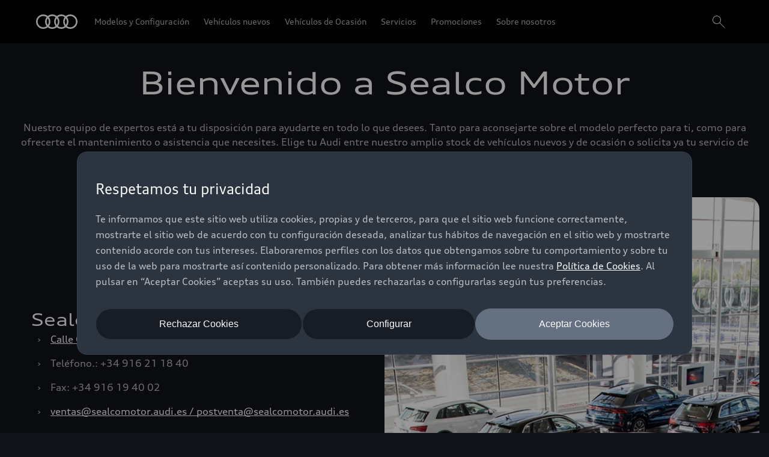

--- FILE ---
content_type: text/html
request_url: https://www.sealcomotor.audi.es/es/
body_size: 34419
content:
<!DOCTYPE html>
  <html lang="es"><head><title>Sealco Motor, Concesionario Oficial Audi.</title><link rel="icon" type="image/x-icon" href="/assets/favicon/favicon.ico"/><meta charSet="utf-8"/><meta name="viewport" content="width=device-width, initial-scale=1"/><link rel="canonical" href="https://www.sealcomotor.audi.es/es/"/><meta name="description" content="Encuentra las mejores ofertas para modelos Audi nuevos y de segunda mano en tu Concesionario Oficial Audi o haz el mantenimiento de tu vehículo con los mejores profesionales.  "/><meta name="keywords" content=""/><meta property="og:title" content="Sealco Motor, Concesionario Oficial Audi."/><meta property="og:description" content="Encuentra las mejores ofertas para modelos Audi nuevos y de segunda mano en tu Concesionario Oficial Audi o haz el mantenimiento de tu vehículo con los mejores profesionales.  "/><meta property="og:image" content="https://emea-dam.audi.com/adobe/assets/urn:aaid:aem:6ca285bb-68d8-4dce-bb66-cafd1a3ed704/as/audi_logo_icon_145842.png"/><meta property="og:image:type" content="image/png"/><meta property="og:image:width" content="512"/><meta property="og:image:height" content="512"/><meta property="og:image:alt" content="Audi | Logo Icon - 512x512"/><style type="text/css">
  body {
    margin: 0;
    background-color: hsla(216, 23%, 8%, 1)
  }

  body:has(dialog[open]) {
    overflow: hidden;
  }

  @font-face {
    font-family: 'AudiType';
    src: url('https://assets.one.audi/assets/fonts/AudiTypeVF.woff2')
      format('woff2-variations');
    font-display: swap;
    font-style: normal;
    font-stretch: 100% 130%;
  }

  :root {
    --max-content-width: 1920px;
    --page-margin: 16px;

    @media (min-width: 375px) {
      --page-margin: 28px;
    }

    @media (min-width: 768px) {
      --page-margin: 40px;
    }

    @media (min-width: 1024px) {
      --page-margin: 60px;
    }

    @media (min-width: 1440px) {
      --page-margin: 96px;
    }

    @media (min-width: 1920px) {
      --page-margin: 96px;
    }

    @property --gradient-start {
      syntax: '<color>';
      initial-value: transparent;
      inherits: false;
    }

    @property --gradient-end {
      syntax: '<color>';
      initial-value: transparent;
      inherits: false;
    }

    --spacing-relative-2xs: 4px;
--spacing-relative-xs: 8px;
--spacing-relative-sm: 12px;
--spacing-relative-md: 16px;
--spacing-relative-lg: 24px;
--spacing-relative-xl: 28px;
--spacing-relative-2xl: 36px;
--spacing-relative-3xl: 40px;
--spacing-relative-4xl: 48px;
--spacing-relative-5xl: 64px;
--spacing-relative-6xl: 80px;
--spacing-relative-7xl: 96px;
--spacing-relative-8xl: 120px;

@media (min-width: 768px) {
--spacing-relative-3xl: 48px;
--spacing-relative-4xl: 64px;
--spacing-relative-5xl: 72px;
--spacing-relative-6xl: 88px;
--spacing-relative-7xl: 104px;
--spacing-relative-8xl: 136px;
}

@media (min-width: 1024px) {
--spacing-relative-2xl: 40px;
--spacing-relative-3xl: 56px;
--spacing-relative-4xl: 72px;
--spacing-relative-5xl: 88px;
--spacing-relative-6xl: 104px;
--spacing-relative-7xl: 128px;
--spacing-relative-8xl: 168px;
}

@media (min-width: 1440px) {
--spacing-relative-xl: 32px;
--spacing-relative-2xl: 56px;
--spacing-relative-3xl: 72px;
--spacing-relative-4xl: 88px;
--spacing-relative-5xl: 104px;
--spacing-relative-6xl: 120px;
--spacing-relative-7xl: 160px;
--spacing-relative-8xl: 216px;
}

@media (min-width: 1920px) {
--spacing-relative-xl: 40px;
--spacing-relative-2xl: 72px;
--spacing-relative-3xl: 88px;
--spacing-relative-4xl: 104px;
--spacing-relative-5xl: 120px;
--spacing-relative-6xl: 136px;
--spacing-relative-7xl: 176px;
--spacing-relative-8xl: 248px;
}

  }
</style><link rel="preload" as="script" href="https://oneaudi-falcon-integrator.prod.renderer.one.audi/csr/13.6.0/audi-feature-hub-integrator-csr.js"/><link rel="preload" as="script" href="https://oneaudi-falcon.prod.renderer.one.audi/static/client/client.js?hash=d525406533eb4e8cbadb8db0671653c21c407846f9e9ed44f06c3661a2553445"/><meta name="cms-platform" content="falcon" data-tier="publish"/><link rel="dns-prefetch" href="https://onegraph.audi.com"/><meta name="cola-api-url" content="https://onegraph.audi.com/graphql"/><link rel="dns-prefetch" href="https://oneaudi-falcon-i18n-service.prod.renderer.one.audi"/><meta name="i18n-endpoint" content="https://oneaudi-falcon-i18n-service.prod.renderer.one.audi/api/i18n?path=/content/dam/oadd/es/template/configurations/i18n&amp;aemEnvironmentId=p123727-e1214567&amp;aemEnvironmentService=publish&amp;language=es"/><meta name="wag-baseurl" content="https://web-api.audi.com"/><meta name="myaudi-auth-proxy" content="https://www.sealcomotor.audi.es/userinfo-emea/v2"/><meta name="vue-agw-endpoint" content="https://web-api.audi.com"/><link rel="preconnect" href="https://emea-dam.audi.com"/><script>window.featureServiceConfigs = {"audi-market-context-service":[{"v2":{"apiGatewayUrl":"https://oneaudi-falcon-market-context-service.prod.renderer.one.audi/api/market-context?path=/content/dam/oadd/es/configurations/config---market-context&aemEnvironmentId=p123727-e1214567&aemEnvironmentService=publish"}}],"audi-render-mode-service":[0],"gfa:service-config-provider":[{"gfa":{"i18n":{"id":"i18n","origin":"https://oneaudi-falcon-i18n-service.prod.renderer.one.audi","path":"/api/gfa/v1/i18n","customConfig":{"tenant":"/p123727-e1214567/publish/content/dam/oadd/es/30308/es/configurations/i18n"}},"acs":{"id":"acs","origin":"https://oneaudi-falcon-market-context-service.prod.renderer.one.audi","path":"/api/gfa/v1/acs","customConfig":{"tenant":"/p123727-e1214567/publish/content/dam/oadd/es/30308/configurations/acs"}},"oneshopBff":{"id":"?","origin":"https://www.sealcomotor.audi.es","path":"/"},"oneshopUbff":{"id":"?","origin":"https://www.sealcomotor.audi.es","path":"/"}},"audi":{"falcon-content-api":{"id":"falcon-content-api","origin":"https://www.sealcomotor.audi.es","path":"/api/content"},"falcon-pages-api":{"id":"falcon-pages-api","origin":"https://oneaudi-falcon.prod.renderer.one.audi","path":"/api/content/pages/production/publish"}}}],"audi:envConfigService":[{"templateUrl":"https://env-config.one.audi/config/live/{key}.json"}],"navigation-service":[{"pages":{},"primaryConsumerId":"audi:integrator:csr"}]};</script><meta name="oadd-dealer-id" content="30308"/><meta name="locale-language" content="es"/><meta name="locale-market" content="ES"/><meta name="locale-currency" content="EUR"/><meta name="locale-currencyISOCode" content="EUR"/><meta name="locale-currencyType" content="narrowSymbol"/><meta name="locale-showDecimals" content="false"/><meta name="locale-iso-3166-1-alpha3" content="ESP"/><script type="text/javascript" src="https://tms.audi.com/audi/oadd/Bootstrap.js"></script><script type="x-falcon/tracking-data" id="RENDERER_PARTIAL_DIGITAL_DATA">%7B%22page%22%3A%7B%22pageInfo%22%3A%7B%22contentPath%22%3A%22%2Fcontent%2Fdam%2Foadd%2Fes%2F30308%2Fes%2Findex%22%2C%22language%22%3A%22es%22%2C%22market%22%3A%22ES%22%2C%22pageID%22%3A%22%22%2C%22pageName%22%3A%22Sealco%20Motor%2C%20Concesionario%20Oficial%20Audi.%22%2C%22sysEnv%22%3A%22production%22%2C%22breadCrumbs%22%3A%5B%5D%7D%2C%22attributes%22%3A%7B%22applicationVersion%22%3A%221.0.0%22%2C%22implementer%22%3A2%2C%22applicationName%22%3A%22oadd-global-main%22%2C%22site%22%3A%22oadd%22%2C%22architecture%22%3A%22aem%20headless%22%2C%22designName%22%3A%22Alpha%22%2C%22templateName%22%3A%22flexible%22%2C%22templateVersion%22%3A%221.0.0%22%7D%2C%22category%22%3A%7B%22displayType%22%3A%22default%22%2C%22pageType%22%3A%22standardPage%22%7D%7D%2C%22component%22%3A%5B%7B%22componentInfo%22%3A%7B%22componentID%22%3A%22b373ebe8-46bc-4942-b1b9-078ea99a36ba-1%22%2C%22componentName%22%3A%22fa-nemo-header%22%7D%2C%22attributes%22%3A%7B%22version%22%3A%224.3.3%22%2C%22absoluteNumber%22%3A%221%22%7D%7D%2C%7B%22componentInfo%22%3A%7B%22componentID%22%3A%22676fd0de-2275-40ef-8a91-60515ad4a12d-1%22%2C%22componentName%22%3A%22fa-mtt%22%7D%2C%22attributes%22%3A%7B%22version%22%3A%222.10.14%22%2C%22absoluteNumber%22%3A%222%22%7D%7D%2C%7B%22componentInfo%22%3A%7B%22componentID%22%3A%224017639b-22e1-46b0-9855-4a09a28a9810-1%22%2C%22componentName%22%3A%22fa-basic-teaser%22%7D%2C%22attributes%22%3A%7B%22version%22%3A%228.16.2%22%2C%22absoluteNumber%22%3A%223%22%7D%7D%2C%7B%22componentInfo%22%3A%7B%22componentID%22%3A%22d53f2e89-ed0b-47e2-a7c4-c59bc14de04c-1%22%2C%22componentName%22%3A%22fa-editorial-accordion%22%7D%2C%22attributes%22%3A%7B%22version%22%3A%226.11.2%22%2C%22absoluteNumber%22%3A%224%22%7D%7D%2C%7B%22componentInfo%22%3A%7B%22componentID%22%3A%2227fb1208-8e78-454f-8024-aff551729f85-1%22%2C%22componentName%22%3A%22fa-nar-content-tiles%22%7D%2C%22attributes%22%3A%7B%22version%22%3A%222.3.8%22%2C%22absoluteNumber%22%3A%225%22%7D%7D%2C%7B%22componentInfo%22%3A%7B%22componentID%22%3A%2227fb1208-8e78-454f-8024-aff551729f85-2%22%2C%22componentName%22%3A%22fa-nar-content-tiles%22%7D%2C%22attributes%22%3A%7B%22version%22%3A%222.3.8%22%2C%22absoluteNumber%22%3A%226%22%7D%7D%2C%7B%22componentInfo%22%3A%7B%22componentID%22%3A%22676fd0de-2275-40ef-8a91-60515ad4a12d-2%22%2C%22componentName%22%3A%22fa-mtt%22%7D%2C%22attributes%22%3A%7B%22version%22%3A%222.10.14%22%2C%22absoluteNumber%22%3A%227%22%7D%7D%2C%7B%22componentInfo%22%3A%7B%22componentID%22%3A%22320519df-93ca-488a-a7d4-4a87b69825e0-1%22%2C%22componentName%22%3A%22fa-nar-secondary-links%22%7D%2C%22attributes%22%3A%7B%22version%22%3A%221.2.4%22%2C%22absoluteNumber%22%3A%228%22%7D%7D%2C%7B%22componentInfo%22%3A%7B%22componentID%22%3A%22714ef286-9206-4edc-b2fa-f8a820abf827-1%22%2C%22componentName%22%3A%22fa-nemo-footer%22%7D%2C%22attributes%22%3A%7B%22version%22%3A%221.25.4%22%2C%22absoluteNumber%22%3A%229%22%7D%7D%2C%7B%22componentInfo%22%3A%7B%22componentID%22%3A%22a53b4b87-9206-46c5-8e4a-3740d96ec478-1%22%2C%22componentName%22%3A%22fa-footnote-engine%22%7D%2C%22attributes%22%3A%7B%22version%22%3A%222.11.1%22%2C%22absoluteNumber%22%3A%2210%22%7D%7D%5D%2C%22dealer%22%3A%5B%7B%22dealerInfo%22%3A%7B%22dealerID%22%3A%2230308%22%2C%22dealerName%22%3A%22Sealco%20Motor%22%7D%7D%5D%7D</script><script type="application/json" id="dealerData">
{
"{citapreviacodigoinstalacion}": "30308",
"{codigoConcesion}": "0310T",
"{kvpsInstalacion}": "30308",
"{codigoInstalacion}": "30308",
"{codigoFirmaPv}": "0310T",
"{codigoAg}": "ESP30308",
"{grupoInversor}": "SEALCO",
"{razonSocial}": "SEALCO MOTOR, S.A.",
"{nombreComercial}": "SEALCO MOTOR",
"{cif}": "A80681349",
"{provincia}": "Madrid",
"{poblacion}": "Alcorcón",
"{direccion}": "Calle Colombia, 1",
"{cp}": "28922",
"{latitud}": "40.355712",
"{longitud}": "-3.827822",
"{telefono}": "916211840",
"{pv}": "1",
"{vn}": "1",
"{vo}": "1",
"{marca}": "1",
"{categoriaInstalacion}": "Principal",
"{gerenteInstalacion}": "",
"{emailGerenteInstalacion}": "",
"{emailrgpd}":"administracion@sealcomotor.audi.es",
"{codigoFooter}":"30308"
}
</script><script type="x-feature-hub/serialized-states">%7B%22page-info-service%22:%22%7B%7D%22,%22cookie-service%22:%22%5B%5D%22,%22audi-content-service%22:%22%5B%5C%22b373ebe8-46bc-4942-b1b9-078ea99a36ba-1%5C%22,%5C%22676fd0de-2275-40ef-8a91-60515ad4a12d-1%5C%22,%5C%224017639b-22e1-46b0-9855-4a09a28a9810-1%5C%22%5D%22,%22676fd0de-2275-40ef-8a91-60515ad4a12d-1%22:%22%7B%5C%22__type%5C%22:%5C%22aem-headless%5C%22,%5C%22contentPath%5C%22:%5C%22/content/dam/oadd/es/30308/es/ContentFragments-oADD/mini%5C%22,%5C%22path%5C%22:%5C%22%5C%22,%5C%22fields%5C%22:%7B%5C%22headlineText%5C%22:%5C%22Bienvenido%20a%20%7BnombreComercial%7D%5C%22,%5C%22headlineSize%5C%22:%5C%22h2%5C%22,%5C%22copy%5C%22:%5C%22%20%5C%22,%5C%22subheadlineText%5C%22:%5C%22Nuestro%20equipo%20de%20expertos%20est%C3%A1%20a%20tu%20disposici%C3%B3n%20para%20ayudarte%20en%20todo%20lo%20que%20desees.%20Tanto%20para%20aconsejarte%20sobre%20el%20modelo%20perfecto%20para%20ti,%20como%20para%20ofrecerte%20el%20mantenimiento%20o%20asistencia%20que%20necesites.%20Elige%20tu%20Audi%20entre%20nuestro%20amplio%20stock%20de%20veh%C3%ADculos%20nuevos%20y%20de%20ocasi%C3%B3n%20o%20solicita%20ya%20tu%20servicio%20de%20mantenimiento%20a%20trav%C3%A9s%20de%20Cita%20previa.%20%20%5C%22,%5C%22cta1OpenInNewWindow%5C%22:%5C%22sameTab%5C%22,%5C%22cta2OpenInNewWindow%5C%22:%5C%22sameTab%5C%22,%5C%22ctaStyle%5C%22:%5C%22text%5C%22,%5C%22wltpKeys%5C%22:%5B%5D,%5C%22theme%5C%22:%5C%22lightTheme%5C%22,%5C%22justification%5C%22:%5C%22center%5C%22,%5C%22padding%5C%22:%5C%22s%5C%22,%5C%22animate%5C%22:%5C%22no%5C%22%7D,%5C%22model%5C%22:%7B%5C%22metadata%5C%22:%7B%5C%22baseUrl%5C%22:%5C%22https://fa-mtt.cdn.prod.arcade.apps.one.audi/v2.10.14%5C%22,%5C%22id%5C%22:%5C%22676fd0de-2275-40ef-8a91-60515ad4a12d%5C%22,%5C%22serverSrc%5C%22:%5C%22fh/app-alpha.node.js%5C%22,%5C%22src%5C%22:%5C%22fh/app-alpha.js%5C%22,%5C%22config%5C%22:%5C%22%7B%5C%5C%5C%22designs%5C%5C%5C%22:%7B%5C%5C%5C%22classic%5C%5C%5C%22:%7B%5C%5C%5C%22clientSideBundleUrl%5C%5C%5C%22:%5C%5C%5C%22fh/app.js%5C%5C%5C%22,%5C%5C%5C%22serverSideBundleUrl%5C%5C%5C%22:%5C%5C%5C%22fh/app.node.js%5C%5C%5C%22%7D%7D%7D%5C%22%7D,%5C%22path%5C%22:%5C%22/conf/feature-apps/oneaudi-feature-app-mtt/latest/settings/dam/cfm/models/minimalistic-typographicteaser%5C%22,%5C%22title%5C%22:%5C%22Minimalistic%20Typographic%20Teaser%5C%22%7D%7D%22,%22676fd0de-2275-40ef-8a91-60515ad4a12d-2%22:%22%7B%5C%22__type%5C%22:%5C%22aem-headless%5C%22,%5C%22contentPath%5C%22:%5C%22/content/dam/oadd/es/shared-dealers/minimalist-4%5C%22,%5C%22path%5C%22:%5C%22%5C%22,%5C%22fields%5C%22:%7B%5C%22headlineText%5C%22:%5C%22%C2%BFEn%20qu%C3%A9%20podemos%20ayudarte?%20%5C%22,%5C%22headlineSize%5C%22:%5C%22h2%5C%22,%5C%22cta1OpenInNewWindow%5C%22:%5C%22sameTab%5C%22,%5C%22cta2OpenInNewWindow%5C%22:%5C%22sameTab%5C%22,%5C%22ctaStyle%5C%22:%5C%22text%5C%22,%5C%22wltpKeys%5C%22:%5B%5D,%5C%22theme%5C%22:%5C%22lightTheme%5C%22,%5C%22justification%5C%22:%5C%22center%5C%22,%5C%22padding%5C%22:%5C%22s%5C%22,%5C%22animate%5C%22:%5C%22no%5C%22%7D,%5C%22model%5C%22:%7B%5C%22metadata%5C%22:%7B%5C%22baseUrl%5C%22:%5C%22https://fa-mtt.cdn.prod.arcade.apps.one.audi/v2.10.14%5C%22,%5C%22id%5C%22:%5C%22676fd0de-2275-40ef-8a91-60515ad4a12d%5C%22,%5C%22serverSrc%5C%22:%5C%22fh/app-alpha.node.js%5C%22,%5C%22src%5C%22:%5C%22fh/app-alpha.js%5C%22,%5C%22config%5C%22:%5C%22%7B%5C%5C%5C%22designs%5C%5C%5C%22:%7B%5C%5C%5C%22classic%5C%5C%5C%22:%7B%5C%5C%5C%22clientSideBundleUrl%5C%5C%5C%22:%5C%5C%5C%22fh/app.js%5C%5C%5C%22,%5C%5C%5C%22serverSideBundleUrl%5C%5C%5C%22:%5C%5C%5C%22fh/app.node.js%5C%5C%5C%22%7D%7D%7D%5C%22%7D,%5C%22path%5C%22:%5C%22/conf/feature-apps/oneaudi-feature-app-mtt/latest/settings/dam/cfm/models/minimalistic-typographicteaser%5C%22,%5C%22title%5C%22:%5C%22Minimalistic%20Typographic%20Teaser%5C%22%7D%7D%22,%22audi:integrator:csr%22:%22%7B%5C%22iconBasePath%5C%22:%5C%22/assets/icons/%5C%22%7D%22%7D</script><script type="x-feature-hub/serialized-onegraph-store">{}</script><script type="x-feature-hub/urls-for-hydration">["https://fa-notifications.cdn.prod.arcade.apps.one.audi/v1.10.2/fh/app-alpha.js","https://fa-quick-access-links.cdn.prod.arcade.apps.one.audi/1.1.2/fh/app-alpha.js","https://fa-nemo-header.cdn.prod.arcade.apps.one.audi/v4.3.3/fh/app-alpha.js","https://fa-mtt.cdn.prod.arcade.apps.one.audi/v2.10.14/fh/app-alpha.js","https://fa-basic-teaser.cdn.prod.arcade.apps.one.audi/v8.16.2/fh/app.alpha.js","https://fa-editorial-accordion.cdn.prod.arcade.apps.one.audi/v6.11.2/fh/app-alpha.js","https://fa-nar-content-tiles.cdn.prod.collab.apps.one.audi/v2.3.8/fh/app-alpha.js","https://fa-nar-secondary-links.cdn.prod.collab.apps.one.audi/v1.2.4/fh/app-alpha.js","https://fa-nemo-footer.cdn.prod.arcade.apps.one.audi/v1.25.4/fh/app-alpha.js","https://fa-footnote-engine.cdn.prod.arcade.apps.one.audi/v2.11.1/fh/app-alpha.js","https://fa-one-layer.cdn.prod.arcade.apps.one.audi/v5.1.1/fh/app-alpha.js"]</script><style data-styled="true" data-styled-version="5.1.1">.khfUhZ{-webkit-align-items:center;-webkit-box-align:center;-ms-flex-align:center;align-items:center;display:-webkit-box;display:-webkit-flex;display:-ms-flexbox;display:flex;-webkit-flex-direction:column;-ms-flex-direction:column;flex-direction:column;}/*!sc*/
data-styled.g5[id="FeatureApp__Layout-sc-307d9122-0"]{content:"khfUhZ,"}/*!sc*/
.chfLGY{text-align:center;}/*!sc*/
data-styled.g50[id="audi-footnote-engine-container__LoadingWrapper-sc-b8fb783b-0"]{content:"chfLGY,"}/*!sc*/
@-webkit-keyframes kxLTmt{from{-webkit-transform:rotate(-90deg);-ms-transform:rotate(-90deg);transform:rotate(-90deg);}to{-webkit-transform:rotate(270deg);-ms-transform:rotate(270deg);transform:rotate(270deg);}}/*!sc*/
@keyframes kxLTmt{from{-webkit-transform:rotate(-90deg);-ms-transform:rotate(-90deg);transform:rotate(-90deg);}to{-webkit-transform:rotate(270deg);-ms-transform:rotate(270deg);transform:rotate(270deg);}}/*!sc*/
data-styled.g51[id="sc-keyframes-kxLTmt"]{content:"kxLTmt,"}/*!sc*/
@-webkit-keyframes kteWYl{0%{stroke-dasharray:0px,91.106186954104px;stroke-dashoffset:0px;-webkit-animation-timing-function:ease-in;animation-timing-function:ease-in;}20%{stroke-dasharray:50.61454830783556px,91.106186954104px;stroke-dashoffset:-10.12290966156711px;}100%{stroke-dasharray:50.61454830783556px,91.106186954104px;stroke-dashoffset:-91.106186954104px;}}/*!sc*/
@keyframes kteWYl{0%{stroke-dasharray:0px,91.106186954104px;stroke-dashoffset:0px;-webkit-animation-timing-function:ease-in;animation-timing-function:ease-in;}20%{stroke-dasharray:50.61454830783556px,91.106186954104px;stroke-dashoffset:-10.12290966156711px;}100%{stroke-dasharray:50.61454830783556px,91.106186954104px;stroke-dashoffset:-91.106186954104px;}}/*!sc*/
data-styled.g52[id="sc-keyframes-kteWYl"]{content:"kteWYl,"}/*!sc*/
.cOAHUq > ul{display:block;list-style:none;margin:0 0 var(--one-footer-space-xxl) calc(-1 * var(--one-footer-side-spacing));padding:0;width:calc(100% + 2 * var(--one-footer-side-spacing));}/*!sc*/
@media (min-width:768px){.cOAHUq > ul{display:-webkit-box;display:-webkit-flex;display:-ms-flexbox;display:flex;-webkit-flex-flow:row wrap;-ms-flex-flow:row wrap;flex-flow:row wrap;margin:28px auto 28px;width:100%;}}/*!sc*/
.cOAHUq > ul > li{margin-bottom:-1px;}/*!sc*/
@media (min-width:768px){.cOAHUq > ul > li{margin:0 24px 40px 0;padding:0;width:calc(33% - var(--one-footer-space-xl) * 2 / 3);}}/*!sc*/
@media (min-width:1440px){.cOAHUq > ul > li{margin:0 24px 40px 0;width:calc(20% - var(--one-footer-space-xl) * 4 / 5);}}/*!sc*/
@media (min-width:768px){.cOAHUq > ul > li:nth-of-type(3n){margin-right:0;}}/*!sc*/
@media (min-width:1440px){.cOAHUq > ul > li:nth-of-type(3n){margin-right:var(--one-footer-space-l);}}/*!sc*/
@media (min-width:1440px){.cOAHUq > ul > li:nth-of-type(5n){margin-right:0;}}/*!sc*/
.cOAHUq > ul > li:first-of-type{margin-top:calc(var(--one-footer-space-xxxl) - var(--one-footer-space-l));}/*!sc*/
@media (min-width:768px){.cOAHUq > ul > li:first-of-type{margin-top:0;}}/*!sc*/
.cOAHUq > ul > li:last-of-type{margin-bottom:calc(var(--one-footer-space-xxl) - var(--one-footer-space-l));}/*!sc*/
@media (min-width:768px){.cOAHUq > ul > li:last-of-type{margin-bottom:var(--one-footer-space-xxl);}}/*!sc*/
data-styled.g109[id="categories__FooterSitemapStyled-sc-407358e2-0"]{content:"cOAHUq,"}/*!sc*/
.dRwyhd{-webkit-box-flex:1;-webkit-flex-grow:1;-ms-flex-positive:1;flex-grow:1;margin-right:var(--one-footer-space-xl);}/*!sc*/
.dRwyhd .legal-link{color:var(--one-footer-color-white);}/*!sc*/
.dRwyhd > ul{display:-webkit-inline-box;display:-webkit-inline-flex;display:-ms-inline-flexbox;display:inline-flex;-webkit-flex-flow:row wrap;-ms-flex-flow:row wrap;flex-flow:row wrap;list-style:none;padding:0;}/*!sc*/
.dRwyhd > ul > li{padding-block:8px;}/*!sc*/
.dRwyhd > ul > li:not(:last-child){padding-right:16px;}/*!sc*/
.dRwyhd > ul > li > a{display:inline-block;}/*!sc*/
data-styled.g124[id="legal-links__LegalLinksStyledWrapper-sc-92b3a212-0"]{content:"dRwyhd,"}/*!sc*/
.bYfAlG{color:var(--one-footer-color-white);-webkit-align-items:center;-webkit-box-align:center;-ms-flex-align:center;align-items:center;display:-webkit-inline-box;display:-webkit-inline-flex;display:-ms-inline-flexbox;display:inline-flex;}/*!sc*/
.bYfAlG > span{color:var(--one-footer-color-white);margin-right:var(--one-footer-space-s);}/*!sc*/
.bYfAlG > svg{-webkit-transform:rotate(180deg);-ms-transform:rotate(180deg);transform:rotate(180deg);}/*!sc*/
data-styled.g141[id="to-top-link__ToTopStyledLink-sc-c6427afd-0"]{content:"bYfAlG,"}/*!sc*/
.chJaov{--one-footer-color-black:hsla(216,26%,1%,1);--one-footer-color-white:hsla(216,33%,99%,1);--one-footer-neutral-5:hsla(216,26%,1%,0.6);--one-footer-neutral-10:hsla(216,17%,26%,1);--one-footer-neutral-20:hsla(216,14%,35%,1);--one-footer-neutral-70:hsla(216,33%,99%,0.6);--one-footer-side-spacing:16px;--one-footer-space-xs:var(--spacing-relative-xs);--one-footer-space-s:var(--spacing-relative-sm);--one-footer-space-m:var(--spacing-relative-md);--one-footer-space-l:var(--spacing-relative-lg);--one-footer-space-xl:var(--spacing-relative-xl);--one-footer-space-xxl:var(--spacing-relative-2xl);--one-footer-space-xxxl:var(--spacing-relative-3xl);background:var(--one-footer-color-black);box-sizing:border-box;color:var(--one-footer-color-white);padding:var(--one-footer-space-l) var(--one-footer-side-spacing) var(--one-footer-space-xl);}/*!sc*/
.chJaov .layout{margin-block-start:var(--spacing-relative-lg);-webkit-column-gap:var(--spacing-relative-sm);column-gap:var(--spacing-relative-sm);}/*!sc*/
.chJaov .layout p{display:inline;}/*!sc*/
.chJaov .disclaimer-text{margin-block-start:var(--spacing-relative-lg);}/*!sc*/
.chJaov span#disclaimer-text > a{color:inherit;-webkit-text-decoration:none !important;text-decoration:none !important;font-stretch:105%;font-family:AudiType,sans-serif;font-weight:700;-webkit-transition:250ms cubic-bezier(0.75,0.02,0.5,1);transition:250ms cubic-bezier(0.75,0.02,0.5,1);border-bottom:1px solid var(--one-footer-color-white);cursor:pointer !important;outline:none;}/*!sc*/
.chJaov span#disclaimer-text > a:focus-visible{outline:revert;}/*!sc*/
.chJaov .copyrightText{color:hsla(216,33%,99%,0.7);margin-inline-end:var(--one-footer-space-xxl);}/*!sc*/
@media (min-width:375px){.chJaov{--one-footer-side-spacing:28px;}}/*!sc*/
@media (min-width:768px){.chJaov{--one-footer-side-spacing:40px;}}/*!sc*/
@media (min-width:1024px){.chJaov{--one-footer-side-spacing:60px;}}/*!sc*/
@media (min-width:1440px){.chJaov{--one-footer-side-spacing:96px;}}/*!sc*/
@media (min-width:1920px){.chJaov{--one-footer-side-spacing:calc((100% - 1728px) / 2);}}/*!sc*/
.chJaov *,.chJaov *::after,.chJaov *::before{box-sizing:border-box;}/*!sc*/
.chJaov a,.chJaov select,.chJaov span{cursor:pointer;-webkit-text-decoration:none;text-decoration:none;}/*!sc*/
.chJaov a:hover,.chJaov select:hover,.chJaov a:hover span{color:var(--one-footer-neutral-70);}/*!sc*/
.chJaov a:focus-visible,.chJaov select:focus-visible{outline:var(--one-footer-neutral-20) auto 1px;}/*!sc*/
.chJaov [data-is-overview-link='true']{display:none !important;}/*!sc*/
data-styled.g142[id="audi-footer__OneFooterStyled-sc-fc8cc144-0"]{content:"chJaov,"}/*!sc*/
.cBiRzl{display:-webkit-box;display:-webkit-flex;display:-ms-flexbox;display:flex;-webkit-flex-wrap:wrap;-ms-flex-wrap:wrap;flex-wrap:wrap;-webkit-box-pack:end;-webkit-justify-content:flex-end;-ms-flex-pack:end;justify-content:flex-end;}/*!sc*/
data-styled.g143[id="audi-footer__OneFooterStyledToolbar-sc-fc8cc144-1"]{content:"cBiRzl,"}/*!sc*/
.eDDvvU{display:-webkit-box;display:-webkit-flex;display:-ms-flexbox;display:flex;-webkit-flex-wrap:wrap;-ms-flex-wrap:wrap;flex-wrap:wrap;-webkit-box-pack:justify;-webkit-justify-content:space-between;-ms-flex-pack:justify;justify-content:space-between;-webkit-align-items:center;-webkit-box-align:center;-ms-flex-align:center;align-items:center;margin:24px 0 0;}/*!sc*/
@media (min-width:768px){.eDDvvU{margin:40px 0 0;}}/*!sc*/
data-styled.g144[id="audi-footer__OneFooterStyledToolbarBorderTop-sc-fc8cc144-2"]{content:"eDDvvU,"}/*!sc*/
.fvYMWN{color:var(--one-footer-color-white);display:inline;}/*!sc*/
data-styled.g146[id="audi-footer__TextNoCursor-sc-fc8cc144-4"]{content:"fvYMWN,"}/*!sc*/
.dmOWHH{line-height:0;margin-bottom:var(--one-header-space-l);margin-left:auto;margin-right:auto;margin-top:var(--one-header-space-l);opacity:1;pointer-events:auto;text-align:center;-webkit-transition:opacity 180ms cubic-bezier(0.75,0.02,0.5,1);transition:opacity 180ms cubic-bezier(0.75,0.02,0.5,1);}/*!sc*/
.dmOWHH a{display:inline-block;}/*!sc*/
.dmOWHH a svg{height:var(--audi-rings-logo-height);width:var(--audi-rings-logo-width);}/*!sc*/
.dmOWHH a strong{-webkit-clip:rect(1px,1px,1px,1px);clip:rect(1px,1px,1px,1px);height:1px;overflow:hidden;position:absolute;width:1px;}/*!sc*/
@media screen and (min-width:1024px){.dmOWHH{margin-left:auto;margin-right:var(--one-header-space-xl);}}/*!sc*/
data-styled.g177[id="AudiHeaderLogo__HeaderStyledLogo-sc-d8c44c5e-0"]{content:"dmOWHH,"}/*!sc*/
.iRKBYq{display:none;-webkit-flex-shrink:0;-ms-flex-negative:0;flex-shrink:0;-webkit-order:-1;-ms-flex-order:-1;order:-1;position:relative;width:33%;}/*!sc*/
@media screen and (min-width:1024px){.iRKBYq{display:none;}}/*!sc*/
.iRKBYq button{background-color:transparent;border:0 none;cursor:pointer;display:-webkit-box;display:-webkit-flex;display:-ms-flexbox;display:flex;font-size:1em;margin:var(--one-header-space-l) 0;-webkit-order:1;-ms-flex-order:1;order:1;padding:0;text-align:left;}/*!sc*/
data-styled.g178[id="AudiHeaderMenuButton__HeaderStyledMenuButtonWrapper-sc-7ae0dec1-0"]{content:"iRKBYq,"}/*!sc*/
.dgeotR{height:18px;margin:1px var(--one-header-space-s) 3px 3px;position:relative;width:18px;}/*!sc*/
data-styled.g179[id="AudiHeaderMenuButton__StyledMenuButtonIcon-sc-7ae0dec1-1"]{content:"dgeotR,"}/*!sc*/
.cAKkyE{background-color:var(--one-header-color-white);height:1px;left:0;-webkit-animation:ddnrwa 420ms;animation:ddnrwa 420ms;position:absolute;right:0;top:6px;}/*!sc*/
data-styled.g180[id="AudiHeaderMenuButton__StyledMenuButtonIconTopLine-sc-7ae0dec1-2"]{content:"cAKkyE,"}/*!sc*/
.jVgbof{background-color:var(--one-header-color-white);height:1px;left:0;-webkit-animation:jsLHVu 240ms;animation:jsLHVu 240ms;position:absolute;right:0;top:9px;}/*!sc*/
data-styled.g181[id="AudiHeaderMenuButton__StyledMenuButtonIconMiddleLine-sc-7ae0dec1-3"]{content:"jVgbof,"}/*!sc*/
.bBwUcb{background-color:var(--one-header-color-white);height:1px;left:0;-webkit-animation:lmBKsv 240ms;animation:lmBKsv 240ms;position:absolute;right:0;top:9px;}/*!sc*/
data-styled.g182[id="AudiHeaderMenuButton__StyledMenuButtonIconMiddleSecondLine-sc-7ae0dec1-4"]{content:"bBwUcb,"}/*!sc*/
.gojtAP{background-color:var(--one-header-color-white);height:1px;left:0;-webkit-animation:iejKxC 420ms;animation:iejKxC 420ms;position:absolute;right:0;top:12px;}/*!sc*/
data-styled.g183[id="AudiHeaderMenuButton__StyledMenuButtonIconBottomLine-sc-7ae0dec1-5"]{content:"gojtAP,"}/*!sc*/
.iXHpRD{color:var(--one-header-color-white);font-family:AudiType,sans-serif;font-size:14px;font-stretch:normal;line-height:20px;}/*!sc*/
.iXHpRD:hover{color:var(hsla(216,33%,99%,1));}/*!sc*/
data-styled.g184[id="AudiHeaderMenuButton__StyledMenuButtonText-sc-7ae0dec1-6"]{content:"iXHpRD,"}/*!sc*/
.cSpszF{background-color:hsla(216,26%,1%,1);display:block;visibility:hidden;height:0;left:0;opacity:1;overflow-x:hidden;overflow-y:hidden;position:absolute;top:var(--one-header-height);-webkit-transition:height 420ms cubic-bezier(0.75,0.02,0.5,1),visibility 420ms 420ms cubic-bezier(0.75,0.02,0.5,1);transition:height 420ms cubic-bezier(0.75,0.02,0.5,1),visibility 420ms 420ms cubic-bezier(0.75,0.02,0.5,1);width:100%;z-index:1;}/*!sc*/
@media screen and (min-width:1024px){.cSpszF{visibility:visible;height:var(--one-header-height);z-index:1;position:static;top:0;}}/*!sc*/
data-styled.g186[id="AudiHeaderNavStyles__HeaderStyledNavWrapper-sc-9f4fc263-0"]{content:"cSpszF,"}/*!sc*/
.eBgTVD{opacity:0;z-index:0;position:inherit;padding:calc(var(--one-header-space-xxl) - var(--one-header-space-l) / 2) var(--one-header-side-spacing);-webkit-transform:scaleY(0);-ms-transform:scaleY(0);transform:scaleY(0);-webkit-transform-origin:top;-ms-transform-origin:top;transform-origin:top;-webkit-transition:opacity cubic-bezier(0.75,0.02,0.5,1) 180ms,-webkit-transform cubic-bezier(0.75,0.02,0.5,1) 420ms;-webkit-transition:opacity cubic-bezier(0.75,0.02,0.5,1) 180ms,transform cubic-bezier(0.75,0.02,0.5,1) 420ms;transition:opacity cubic-bezier(0.75,0.02,0.5,1) 180ms,transform cubic-bezier(0.75,0.02,0.5,1) 420ms;}/*!sc*/
@media screen and (min-width:1024px){.eBgTVD{display:-webkit-box;display:-webkit-flex;display:-ms-flexbox;display:flex;-webkit-flex-wrap:nowrap;-ms-flex-wrap:nowrap;flex-wrap:nowrap;height:auto;opacity:1;padding:0;-webkit-transform:none;-ms-transform:none;transform:none;-webkit-transition:none;transition:none;}}/*!sc*/
data-styled.g187[id="AudiHeaderNavStyles__HeaderStyledNav-sc-9f4fc263-1"]{content:"eBgTVD,"}/*!sc*/
@media (min-width:1920px){.jflRNa{background-color:var(--one-header-color-black);display:block;height:2px;left:0;opacity:0;position:absolute;top: calc(2 * var(--one-header-space-l));-webkit-transition:left 120ms [object Object], width 120ms [object Object], opacity 120ms;transition:left 120ms [object Object], width 120ms [object Object], opacity 120ms;width:0;}}/*!sc*/
data-styled.g188[id="AudiHeaderActiveBar__HeaderStyledActiveBar-sc-42940997-0"]{content:"jflRNa,"}/*!sc*/
.npeUV{display:block;padding:calc(var(--one-header-space-l) / 2) 0;}/*!sc*/
@media screen and (min-width:1024px){.npeUV{margin:var(--one-header-alpha-menu-top-spacing) var(--one-header-space-l) 0 0;padding:0;}}/*!sc*/
.npeUV:last-of-type{margin-right:0;}/*!sc*/
data-styled.g189[id="AudiHeaderNavItemStyles__HeaderStyledNavItem-sc-525cf732-0"]{content:"npeUV,"}/*!sc*/
.cBKnwv{font-family:AudiType,sans-serif;font-size:14px;font-stretch:normal;line-height:20px;color:hsla(216,33%,99%,0.7);display:-webkit-box;display:-webkit-flex;display:-ms-flexbox;display:flex;-webkit-box-pack:justify;-webkit-justify-content:space-between;-ms-flex-pack:justify;justify-content:space-between;-webkit-flex-flow:row nowrap;-ms-flex-flow:row nowrap;flex-flow:row nowrap;-webkit-text-decoration:none;text-decoration:none;}/*!sc*/
.cBKnwv:hover{color:var(hsla(216,33%,99%,1));}/*!sc*/
@media screen and (min-width:1024px){.cBKnwv{white-space:nowrap;}}/*!sc*/
.cBKnwv:hover,.cBKnwv:active,.cBKnwv:focus{color:var(--one-header-color-hover);}/*!sc*/
.cBKnwv.top-active{font-weight:700;}/*!sc*/
.cBKnwv > svg{height:24px;width:24px;}/*!sc*/
@media screen and (min-width:1024px){.cBKnwv > svg{display:none;}}/*!sc*/
data-styled.g190[id="AudiHeaderNavItemStyles__HeaderStyledNavItemLink-sc-525cf732-1"]{content:"cBKnwv,"}/*!sc*/
.ciqQhf{display:none;margin:var(--one-header-space-s) 0;margin-right:0 !important;}/*!sc*/
@media screen and (min-width:1024px){.ciqQhf{display:block;margin-right:var(--one-header-space-s);}}/*!sc*/
.ciqQhf button{background-color:transparent;cursor:pointer;display:-webkit-box;display:-webkit-flex;display:-ms-flexbox;display:flex;padding:0;}/*!sc*/
.ciqQhf button:focus{outline:none;}/*!sc*/
.ciqQhf button:focus-visible{outline:auto;}/*!sc*/
.ciqQhf button svg{height:24px;width:24px;}/*!sc*/
data-styled.g250[id="AudiHeaderSearchButton_alpha__HeaderStyledSearchButton-sc-d09c65df-0"]{content:"ciqQhf,"}/*!sc*/
.kCbIPy{--one-header-color-canvas-default:hsla(216,26%,1%,1);--one-header-color-black:hsla(216,26%,1%,1);--one-header-color-white:hsla(216,33%,99%,1);--one-header-color-link:hsla(216,33%,99%,0.7);--one-header-color-hover:hsla(216,33%,99%,1);--one-header-color-red-rhombus:#FF3E41FF;--one-header-color-transparent:'transparent';--one-header-height:72px;--audi-rings-logo-height:24px;--audi-rings-logo-width:69px;--one-header-space-xs:var(--spacing-relative-xs);--one-header-space-s:var(--spacing-relative-sm);--one-header-space-m:var(--spacing-relative-md);--one-header-space-l:var(--spacing-relative-lg);--one-header-space-xl:var(--spacing-relative-xl);--one-header-space-xxl:var(--spacing-relative-2xl);--one-header-space-xxxl:var(--spacing-relative-4xl);--one-header-side-spacing:16px;--one-header-alpha-menu-top-spacing:26px;--one-header-flyout-left-spacing:calc( var(--one-header-side-spacing) + var(--audi-rings-logo-width) + var(--one-header-space-xl) );box-sizing:border-box;display:block;font-size:10px;position:relative;touch-action:manipulation;width:100%;z-index:100;}/*!sc*/
@media (min-width:375px){.kCbIPy{--one-header-side-spacing:28px;}}/*!sc*/
@media (min-width:768px){.kCbIPy{--one-header-side-spacing:40px;}}/*!sc*/
@media (min-width:1024px){.kCbIPy{--one-header-side-spacing:60px;}}/*!sc*/
@media (min-width:1440px){.kCbIPy{--one-header-side-spacing:96px;}}/*!sc*/
@media (min-width:1920px){.kCbIPy{--one-header-side-spacing:calc((100% - 1728px) / 2);}}/*!sc*/
.kCbIPy *,.kCbIPy *::after,.kCbIPy *::before{box-sizing:border-box;}/*!sc*/
data-styled.g256[id="AudiHeaderStyles__HeaderStyled-sc-1f2a5883-0"]{content:"kCbIPy,"}/*!sc*/
.fAcKeD{background-color:hsla(216,26%,1%,1);display:-webkit-box;display:-webkit-flex;display:-ms-flexbox;display:flex;-webkit-flex-wrap:nowrap;-ms-flex-wrap:nowrap;flex-wrap:nowrap;height:var(--one-header-height);max-width:100%;padding:0 var(--one-header-side-spacing);position:relative;z-index:100;}/*!sc*/
data-styled.g257[id="AudiHeaderStyles__HeaderStyledWrapper-sc-1f2a5883-1"]{content:"fAcKeD,"}/*!sc*/
.jpJWIE{display:-webkit-box;display:-webkit-flex;display:-ms-flexbox;display:flex;-webkit-flex-shrink:0;-ms-flex-negative:0;flex-shrink:0;-webkit-box-pack:end;-webkit-justify-content:flex-end;-ms-flex-pack:end;justify-content:flex-end;opacity:0;-webkit-transition:opacity cubic-bezier(0.75,0.02,0.5,1) 240ms 660ms;transition:opacity cubic-bezier(0.75,0.02,0.5,1) 240ms 660ms;width:0px;}/*!sc*/
@media screen and (min-width:1024px){.jpJWIE{-webkit-flex-shrink:unset;-ms-flex-negative:unset;flex-shrink:unset;}}/*!sc*/
data-styled.g259[id="AudiHeaderStyles__HeaderStyledUserActionWrapper-sc-1f2a5883-3"]{content:"jpJWIE,"}/*!sc*/
.cAwXRV{display:block;margin:var(--one-header-space-s) 0;}/*!sc*/
data-styled.g260[id="AudiHeaderStyles__HeaderStyledLogin-sc-1f2a5883-4"]{content:"cAwXRV,"}/*!sc*/
.u-header-reset{margin:0;padding:0;}/*!sc*/
.u-header-expanded{overflow:hidden;}/*!sc*/
.u-header-visually-hidden{-webkit-clip:rect(1px,1px,1px,1px);clip:rect(1px,1px,1px,1px);height:1px;overflow:hidden;position:absolute;width:1px;}/*!sc*/
.u-header-nemo-fullwidth-patch{display:none;height:72px;}/*!sc*/
#dealerSearch{padding:0;margin:0;background:hsla(216,26%,1%,1);box-shadow:none;}/*!sc*/
data-styled.g287[id="sc-global-zdVeA1"]{content:"sc-global-zdVeA1,"}/*!sc*/
@-webkit-keyframes ddnrwa{0%{opacity:0;-webkit-transform:translateY(3px);-ms-transform:translateY(3px);transform:translateY(3px);}50%{opacity:0;-webkit-transform:translateY(3px);-ms-transform:translateY(3px);transform:translateY(3px);}100%{opacity:1;-webkit-transform:translateY(0);-ms-transform:translateY(0);transform:translateY(0);}}/*!sc*/
@keyframes ddnrwa{0%{opacity:0;-webkit-transform:translateY(3px);-ms-transform:translateY(3px);transform:translateY(3px);}50%{opacity:0;-webkit-transform:translateY(3px);-ms-transform:translateY(3px);transform:translateY(3px);}100%{opacity:1;-webkit-transform:translateY(0);-ms-transform:translateY(0);transform:translateY(0);}}/*!sc*/
data-styled.g288[id="sc-keyframes-ddnrwa"]{content:"ddnrwa,"}/*!sc*/
@-webkit-keyframes jsLHVu{0%{-webkit-transform:rotate(45deg);-ms-transform:rotate(45deg);transform:rotate(45deg);}50%{-webkit-transform:rotate(0deg);-ms-transform:rotate(0deg);transform:rotate(0deg);}100%{-webkit-transform:rotate(0deg);-ms-transform:rotate(0deg);transform:rotate(0deg);}}/*!sc*/
@keyframes jsLHVu{0%{-webkit-transform:rotate(45deg);-ms-transform:rotate(45deg);transform:rotate(45deg);}50%{-webkit-transform:rotate(0deg);-ms-transform:rotate(0deg);transform:rotate(0deg);}100%{-webkit-transform:rotate(0deg);-ms-transform:rotate(0deg);transform:rotate(0deg);}}/*!sc*/
data-styled.g289[id="sc-keyframes-jsLHVu"]{content:"jsLHVu,"}/*!sc*/
@-webkit-keyframes lmBKsv{0%{-webkit-transform:rotate(-45deg);-ms-transform:rotate(-45deg);transform:rotate(-45deg);}50%{-webkit-transform:rotate(0deg);-ms-transform:rotate(0deg);transform:rotate(0deg);}100%{-webkit-transform:rotate(0deg);-ms-transform:rotate(0deg);transform:rotate(0deg);}}/*!sc*/
@keyframes lmBKsv{0%{-webkit-transform:rotate(-45deg);-ms-transform:rotate(-45deg);transform:rotate(-45deg);}50%{-webkit-transform:rotate(0deg);-ms-transform:rotate(0deg);transform:rotate(0deg);}100%{-webkit-transform:rotate(0deg);-ms-transform:rotate(0deg);transform:rotate(0deg);}}/*!sc*/
data-styled.g290[id="sc-keyframes-lmBKsv"]{content:"lmBKsv,"}/*!sc*/
@-webkit-keyframes iejKxC{0%{opacity:0;-webkit-transform:translateY(-3px);-ms-transform:translateY(-3px);transform:translateY(-3px);}50%{opacity:0;-webkit-transform:translateY(-3px);-ms-transform:translateY(-3px);transform:translateY(-3px);}100%{opacity:1;-webkit-transform:translateY(0);-ms-transform:translateY(0);transform:translateY(0);}}/*!sc*/
@keyframes iejKxC{0%{opacity:0;-webkit-transform:translateY(-3px);-ms-transform:translateY(-3px);transform:translateY(-3px);}50%{opacity:0;-webkit-transform:translateY(-3px);-ms-transform:translateY(-3px);transform:translateY(-3px);}100%{opacity:1;-webkit-transform:translateY(0);-ms-transform:translateY(0);transform:translateY(0);}}/*!sc*/
data-styled.g291[id="sc-keyframes-iejKxC"]{content:"iejKxC,"}/*!sc*/
.CwdrA{display:block;padding:var(--spacing-relative-xl) 0;}/*!sc*/
data-styled.g316[id="style__Wrapper-sc-a9e7cb8a-0"]{content:"CwdrA,"}/*!sc*/
.WYLEJ{-webkit-align-content:center;-ms-flex-line-pack:center;align-content:center;box-sizing:content-box;display:grid;grid-template-columns:100%;padding:0 var(--page-margin);padding-bottom:0;padding-top:0;}/*!sc*/
.WYLEJ a.footnoteRef{color:inherit;font-weight:inherit;}/*!sc*/
.WYLEJ a:focus{outline:5px auto Highlight !important;outline:5px auto -webkit-focus-ring-color !important;}/*!sc*/
.WYLEJ sup a,.WYLEJ sup a:visited,.WYLEJ sup a:hover{-webkit-text-decoration:none;text-decoration:none;font-feature-settings:normal !important;}/*!sc*/
.WYLEJ sup a:hover{-webkit-text-decoration:none;text-decoration:none;}/*!sc*/
.WYLEJ h2,.WYLEJ h1{overflow-wrap:break-word;text-align:center;}/*!sc*/
.WYLEJ .mtt-cta-container{-webkit-flex-direction:column;-ms-flex-direction:column;flex-direction:column;}/*!sc*/
.WYLEJ .animate-heading{opacity:1;-webkit-transform:translateY(0px);-ms-transform:translateY(0px);transform:translateY(0px);-webkit-transition:opacity 0.5s,-webkit-transform 0.5s;-webkit-transition:opacity 0.5s,transform 0.5s;transition:opacity 0.5s,transform 0.5s;-webkit-transition-timing-function:cubic-bezier(.15,0,.25,1);transition-timing-function:cubic-bezier(.15,0,.25,1);}/*!sc*/
.WYLEJ .animate-subheading{opacity:1;-webkit-transform:translateY(0px);-ms-transform:translateY(0px);transform:translateY(0px);-webkit-transition:opacity 0.5s,-webkit-transform 0.75s;-webkit-transition:opacity 0.5s,transform 0.75s;transition:opacity 0.5s,transform 0.75s;-webkit-transition-timing-function:cubic-bezier(.15,0,.25,1);transition-timing-function:cubic-bezier(.15,0,.25,1);}/*!sc*/
.WYLEJ .animate-ctas{-webkit-transform:translateY(0px);-ms-transform:translateY(0px);transform:translateY(0px);opacity:1;-webkit-transition:opacity 1s,-webkit-transform 1s;-webkit-transition:opacity 1s,transform 1s;transition:opacity 1s,transform 1s;-webkit-transition-timing-function:cubic-bezier(.15,0,.25,1);transition-timing-function:cubic-bezier(.15,0,.25,1);}/*!sc*/
@media (max-width:375px){.WYLEJ h2,.WYLEJ h1{max-width:319px;text-align:center;}.WYLEJ h2 sup a,.WYLEJ h1 sup a{font-size:inherit !important;}.WYLEJ h2{font-size:32px;line-height:40px;}.WYLEJ h1{font-size:24px;line-height:32px;}}/*!sc*/
@media (max-width:540px){.WYLEJ h2,.WYLEJ h1{max-width:319px;text-align:center;}.WYLEJ h2 sup a,.WYLEJ h1 sup a{font-size:inherit !important;}.WYLEJ h2{font-size:32px;line-height:40px;}.WYLEJ h1{font-size:24px;line-height:32px;}}/*!sc*/
@media (min-width:768px){.WYLEJ h2,.WYLEJ h1{max-width:672px;}.WYLEJ h2 sup a,.WYLEJ h1 sup a{font-size:inherit !important;}.WYLEJ .mtt-cta-container{-webkit-flex-direction:column;-ms-flex-direction:column;flex-direction:column;}}/*!sc*/
@media (min-width:1024px){.WYLEJ h2,.WYLEJ h1{max-width:900px;}.WYLEJ h2 sup a,.WYLEJ h1 sup a{font-size:inherit !important;}}/*!sc*/
@media (min-width:1440px){.WYLEJ h2,.WYLEJ h1{max-width:unset;}}/*!sc*/
data-styled.g317[id="style__Container-sc-a9e7cb8a-1"]{content:"WYLEJ,"}/*!sc*/
.gMyGIz{height:auto;}/*!sc*/
data-styled.g318[id="style__ContentContainer-sc-a9e7cb8a-2"]{content:"gMyGIz,"}/*!sc*/
.iMpzRq{max-width:1248px;text-align:center;}/*!sc*/
@media (min-width:768px){.iMpzRq{width:100%;}}/*!sc*/
@media (min-width:1024px){.iMpzRq{width:100%;}}/*!sc*/
@media (min-width:1440px){.iMpzRq{width:100%;}}/*!sc*/
@media (min-width:1920px){.iMpzRq{width:100%;}}/*!sc*/
data-styled.g322[id="style__SubHeadingContent-sc-a9e7cb8a-6"]{content:"iMpzRq,"}/*!sc*/
.eQfENt{width:100%;border-radius:20px;}/*!sc*/
data-styled.g690[id="Image__Img-sc-829be3b6-0"]{content:"eQfENt,"}/*!sc*/
.cVTkhm{margin-block:var(--spacing-relative-md) !important;}/*!sc*/
data-styled.g696[id="textUtils__StyledList-sc-e48a4e2-0"]{content:"cVTkhm,"}/*!sc*/
.gMUevi{font-size:var(52px);margin-block-end:var(--spacing-relative-sm);margin-block-start:0px;}/*!sc*/
data-styled.g697[id="textUtils__StyledListItem-sc-e48a4e2-1"]{content:"gMUevi,"}/*!sc*/
.bSxYJj{color:hsla(216,33%,99%,1) !important;}/*!sc*/
data-styled.g698[id="textUtils__StyledTextLink-sc-e48a4e2-2"]{content:"bSxYJj,"}/*!sc*/
.kgvmkF p{margin:0;padding:0;margin-block-start:var(--spacing-relative-xs);}/*!sc*/
.kgvmkF a{color:inherit;}/*!sc*/
data-styled.g699[id="RichText__StyledText-sc-85943492-0"]{content:"kgvmkF,"}/*!sc*/
.cYQtOz{margin:auto;max-width:var(--max-content-width);display:grid;grid-template-columns:1fr;grid-template-rows:1fr;grid-template-areas:'media' 'textarea';padding:var(--spacing-relative-xl) var(--spacing-relative-md);}/*!sc*/
.cYQtOz img{color:hsla(216,33%,99%,0.7);}/*!sc*/
.cYQtOz .image-disclaimer{margin-block-start:var(--spacing-relative-sm);}/*!sc*/
@media (min-width:375px){.cYQtOz{padding-inline:var(--page-margin);}}/*!sc*/
@media (min-width:768px){.cYQtOz{padding-inline:var(--page-margin);}}/*!sc*/
@media (min-width:1024px){.cYQtOz{grid-template-columns:1fr 1fr;grid-template-areas:"textarea media";padding-inline:var(--spacing-relative-3xl);padding-block-end:var(--spacing-relative-2xl);}}/*!sc*/
@media (min-width:1440px){.cYQtOz{grid-template-columns:1fr 1fr;grid-template-areas:"textarea media";padding-inline:var(--page-margin);padding-block-end:var(--spacing-relative-2xl);}}/*!sc*/
data-styled.g700[id="BasicTeaser__StyledContainer-sc-c6042089-0"]{content:"cYQtOz,"}/*!sc*/
.khxUHJ{grid-area:media;position:relative;height:0;overflow:hidden;padding-top:100%;}/*!sc*/
@media screen and (min-width:1024px){.khxUHJ .div{display:-webkit-box;display:-webkit-flex;display:-ms-flexbox;display:flex;-webkit-flex-direction:column;-ms-flex-direction:column;flex-direction:column;-webkit-box-pack:start;-webkit-justify-content:flex-start;-ms-flex-pack:start;justify-content:flex-start;-webkit-align-items:flex-start;-webkit-box-align:flex-start;-ms-flex-align:flex-start;align-items:flex-start;}}/*!sc*/
.khxUHJ img{display:none;width:100%;height:100%;object-fit:cover;}/*!sc*/
@media screen and (min-width:320px) and (max-width:374px){.khxUHJ img.screen-size-xs{display:block;}}/*!sc*/
@media screen and (min-width:375px) and (max-width:767px){.khxUHJ img.screen-size-s{display:block;}}/*!sc*/
@media screen and (min-width:768px) and (max-width:1023px){.khxUHJ img.screen-size-m{display:block;}}/*!sc*/
@media screen and (min-width:1024px) and (max-width:1439px){.khxUHJ img.screen-size-l{display:block;}}/*!sc*/
@media screen and (min-width:1440px) and (max-width:1919px){.khxUHJ img.screen-size-xl{display:block;}}/*!sc*/
@media screen and (min-width:1920px){.khxUHJ img.screen-size-xxl{display:block;}}/*!sc*/
.khxUHJ .image__container{position:absolute;top:0;right:0;bottom:0;left:0;height:100%;}/*!sc*/
data-styled.g702[id="BasicTeaser__StyledImage-sc-c6042089-2"]{content:"khxUHJ,"}/*!sc*/
.XpvFs{grid-area:textarea;-webkit-align-self:center;-ms-flex-item-align:center;align-self:center;}/*!sc*/
.XpvFs sup{position:initial;line-height:initial;}/*!sc*/
@media screen and (min-width:320px){.XpvFs{padding-block-start:var(--spacing-relative-lg);}}/*!sc*/
@media screen and (min-width:768px){.XpvFs a,.XpvFs button{width:auto;}}/*!sc*/
@media screen and (min-width:1024px){.XpvFs{display:-webkit-box;display:-webkit-flex;display:-ms-flexbox;display:flex;-webkit-flex-direction:column;-ms-flex-direction:column;flex-direction:column;-webkit-box-pack:center;-webkit-justify-content:center;-ms-flex-pack:center;justify-content:center;-webkit-align-items:flex-start;-webkit-box-align:flex-start;-ms-flex-align:flex-start;align-items:flex-start;padding-inline-start:var(--spacing-relative-2xl);padding-inline-end:var(--spacing-relative-2xl);padding-block-start:0;}}/*!sc*/
.XpvFs .button-group{-webkit-flex:1;-ms-flex:1;flex:1;min-width:80px;text-align:center;-webkit-flex-flow:wrap;-ms-flex-flow:wrap;flex-flow:wrap;}/*!sc*/
.XpvFs .subheading{margin-block-start:var(--spacing-relative-xs);}/*!sc*/
.XpvFs .text{margin-block-start:var(--spacing-relative-xs);}/*!sc*/
.XpvFs .buttons{margin-block-start:var(--spacing-relative-lg);}/*!sc*/
.XpvFs .supplier-info{white-space:nowrap;margin-block-start:var(--spacing-relative-xl);}/*!sc*/
.XpvFs .supplier-info span{margin-inline-end:var(--spacing-relative-md);}/*!sc*/
.XpvFs > div:first-child{margin-block-start:0;}/*!sc*/
data-styled.g703[id="BasicTeaser__StyledTextArea-sc-c6042089-3"]{content:"XpvFs,"}/*!sc*/
.PTmgy{display:-webkit-box;display:-webkit-flex;display:-ms-flexbox;display:flex;-webkit-flex-wrap:wrap;-ms-flex-wrap:wrap;flex-wrap:wrap;padding:var(--spacing-relative-xl) 9px;-webkit-font-smoothing:antialiased;}/*!sc*/
@media (min-width:1024px){.PTmgy{padding:var(--spacing-relative-xl)var(--page-margin)var(--spacing-relative-xl);}}/*!sc*/
data-styled.g717[id="styles__Container-sc-17bdfc49-0"]{content:"PTmgy,"}/*!sc*/
.bezRmc{box-sizing:border-box;padding:16px;width:100%;}/*!sc*/
@media (min-width:1024px){.bezRmc{width:50%;}}/*!sc*/
.bezRmc .event-shield{height:100%;}/*!sc*/
.bezRmc .edit > div{height:100%;}/*!sc*/
.eciocH{box-sizing:border-box;padding:16px;width:100%;}/*!sc*/
@media (min-width:1024px){.eciocH{width:33.33%;}}/*!sc*/
.eciocH .event-shield{height:100%;}/*!sc*/
.eciocH .edit > div{height:100%;}/*!sc*/
data-styled.g718[id="styles__StyledContentTileContainer-sc-17bdfc49-1"]{content:"bezRmc,eciocH,"}/*!sc*/
.cpoQet{border-radius:20px;display:-webkit-box;display:-webkit-flex;display:-ms-flexbox;display:flex;-webkit-flex:1;-ms-flex:1;flex:1;height:0;padding-top:100%;overflow:hidden;position:relative;}/*!sc*/
@media(min-width:768px){.cpoQet{padding-top:50%;}}/*!sc*/
@media(min-width:1024px){.cpoQet{padding-top:50%;}}/*!sc*/
.cpoQet svg{pointer-events:none;}/*!sc*/
.ccvhdV{border-radius:20px;display:-webkit-box;display:-webkit-flex;display:-ms-flexbox;display:flex;-webkit-flex:1;-ms-flex:1;flex:1;height:0;padding-top:100%;overflow:hidden;position:relative;}/*!sc*/
@media(min-width:768px){.ccvhdV{padding-top:50%;}}/*!sc*/
@media(min-width:1024px){.ccvhdV{padding-top:104.16666666666667%;}}/*!sc*/
.ccvhdV svg{pointer-events:none;}/*!sc*/
data-styled.g744[id="styles__Container-sc-cce23017-0"]{content:"cpoQet,ccvhdV,"}/*!sc*/
.eMmBPX{display:block;-webkit-text-decoration:none;text-decoration:none;}/*!sc*/
data-styled.g745[id="styles__StyledAnchor-sc-cce23017-1"]{content:"eMmBPX,"}/*!sc*/
.eLcfZl{bottom:0;display:-webkit-box;display:-webkit-flex;display:-ms-flexbox;display:flex;left:0;position:absolute;right:0;top:0;}/*!sc*/
@media(min-width:0px){.eLcfZl{-webkit-align-items:flex-end;-webkit-box-align:flex-end;-ms-flex-align:flex-end;align-items:flex-end;-webkit-box-pack:center;-webkit-justify-content:center;-ms-flex-pack:center;justify-content:center;}}/*!sc*/
@media(min-width:1024px){.eLcfZl{-webkit-align-items:flex-end;-webkit-box-align:flex-end;-ms-flex-align:flex-end;align-items:flex-end;-webkit-box-pack:center;-webkit-justify-content:center;-ms-flex-pack:center;justify-content:center;}}/*!sc*/
data-styled.g746[id="styles__InnerWrapper-sc-cce23017-2"]{content:"eLcfZl,"}/*!sc*/
.chUDVZ{height:100%;overflow:hidden;position:absolute;-webkit-transition:all 2000ms;transition:all 2000ms;width:100%;}/*!sc*/
data-styled.g747[id="styles__MediaContainer-sc-cce23017-3"]{content:"chUDVZ,"}/*!sc*/
.kFXZIC{display:-webkit-box;display:-webkit-flex;display:-ms-flexbox;display:flex;-webkit-flex-direction:column;-ms-flex-direction:column;flex-direction:column;-webkit-box-pack:justify;-webkit-justify-content:space-between;-ms-flex-pack:justify;justify-content:space-between;padding:28px;position:relative;}/*!sc*/
data-styled.g748[id="styles__ContentContainer-sc-cce23017-4"]{content:"kFXZIC,"}/*!sc*/
.YpEzA{text-align:center;}/*!sc*/
data-styled.g750[id="styles__LogoContainer-sc-cce23017-6"]{content:"YpEzA,"}/*!sc*/
.GMFsG{margin:0;margin-top:12px;text-align:center;}/*!sc*/
data-styled.g755[id="styles__SubHeading-sc-cce23017-11"]{content:"GMFsG,"}/*!sc*/
.cTOpDs{color:default;}/*!sc*/
data-styled.g756[id="styles__StyledSubHeadline-sc-cce23017-12"]{content:"cTOpDs,"}/*!sc*/
.evmgOu{margin-top:28px;text-align:center;}/*!sc*/
data-styled.g757[id="styles__CTAsContainer-sc-cce23017-13"]{content:"evmgOu,"}/*!sc*/
.bsbMOB sup a{-webkit-text-decoration:none;text-decoration:none;}/*!sc*/
data-styled.g758[id="styles__DisclaimerWrapper-sc-cce23017-14"]{content:"bsbMOB,"}/*!sc*/
.iooaYH{max-width:100%;width:100%;}/*!sc*/
data-styled.g759[id="styles__Img-sc-cce23017-15"]{content:"iooaYH,"}/*!sc*/
.xvsjp{display:grid;position:absolute;left:0;top:0;width:100%;height:100%;}/*!sc*/
data-styled.g761[id="Component__StyledAssetWrapper-sc-801ca79a-0"]{content:"xvsjp,"}/*!sc*/
.dfStyz a:focus,.dfStyz embed:focus,.dfStyz object:focus{outline:revert;}/*!sc*/
data-styled.g764[id="withFocusReset__FocusReset-sc-cd434ea3-0"]{content:"dfStyz,"}/*!sc*/
.dtHbqx{color:inherit;}/*!sc*/
data-styled.g817[id="sc-pQFoF"]{content:"dtHbqx,"}/*!sc*/
.cppVxE{-webkit-transition-timing-function:cubic-bezier(0.75,0.02,0.5,1);transition-timing-function:cubic-bezier(0.75,0.02,0.5,1);-webkit-transition-duration:250ms;transition-duration:250ms;-webkit-transition-property:color,text-decoration-color;transition-property:color,text-decoration-color;display:-webkit-inline-box;display:-webkit-inline-flex;display:-ms-inline-flexbox;display:inline-flex;-webkit-align-items:center;-webkit-box-align:center;-ms-flex-align:center;align-items:center;font-family:AudiType,sans-serif;-webkit-letter-spacing:0px;-moz-letter-spacing:0px;-ms-letter-spacing:0px;letter-spacing:0px;font-weight:400;-webkit-text-decoration:underline;text-decoration:underline;font-size:16px;line-height:24px;font-stretch:105%;color:hsla(216,33%,99%,1);-webkit-text-decoration-line:underline;text-decoration-line:underline;-webkit-text-decoration-color:hsla(216,33%,99%,1);text-decoration-color:hsla(216,33%,99%,1);box-sizing:border-box;-webkit-text-decoration-thickness:1px;text-decoration-thickness:1px;text-underline-offset:7px;padding-bottom:2px;min-height:24px;}/*!sc*/
.cppVxE:hover:not(:disabled),.cppVxE:active:not(:disabled){color:hsla(216,33%,99%,0.7);-webkit-text-decoration-color:hsla(216,33%,99%,0.7);text-decoration-color:hsla(216,33%,99%,0.7);}/*!sc*/
.cppVxE:disabled{cursor:not-allowed;color:hsla(216,13%,65%,0.3);-webkit-text-decoration-color:hsla(216,13%,65%,0.3);text-decoration-color:hsla(216,13%,65%,0.3);}/*!sc*/
data-styled.g818[id="sc-pYCbY"]{content:"cppVxE,"}/*!sc*/
.hkdGfP{-webkit-flex-shrink:0;-ms-flex-negative:0;flex-shrink:0;margin-right:8px;}/*!sc*/
data-styled.g819[id="sc-oUaAz"]{content:"hkdGfP,"}/*!sc*/
.iGQOFA{display:block;width:32px;height:32px;-webkit-transform-origin:50% 50%;-ms-transform-origin:50% 50%;transform-origin:50% 50%;-webkit-animation:kxLTmt 1.5s cubic-bezier(0.4,0,0.3,1) infinite;animation:kxLTmt 1.5s cubic-bezier(0.4,0,0.3,1) infinite;}/*!sc*/
data-styled.g846[id="sc-pAAKw"]{content:"iGQOFA,"}/*!sc*/
.idgZWS{fill:none;border:none;stroke:hsla(216,26%,1%,0.2);stroke-width:2px;}/*!sc*/
data-styled.g848[id="sc-pQrjG"]{content:"idgZWS,"}/*!sc*/
.iCrvUN{fill:none;stroke-linecap:round;stroke:hsla(216,26%,1%,1);stroke-width:2px;-webkit-animation:kteWYl 1.5s cubic-bezier(0.3,0.95,0.65,0.9) infinite both;animation:kteWYl 1.5s cubic-bezier(0.3,0.95,0.65,0.9) infinite both;}/*!sc*/
data-styled.g849[id="sc-pYOBj"]{content:"iCrvUN,"}/*!sc*/
.kwDhJA{display:-webkit-inline-box;display:-webkit-inline-flex;display:-ms-inline-flexbox;display:inline-flex;-webkit-flex-direction:column;-ms-flex-direction:column;flex-direction:column;gap:8px;-webkit-align-items:center;-webkit-box-align:center;-ms-flex-align:center;align-items:center;}/*!sc*/
data-styled.g850[id="sc-oUNyY"]{content:"kwDhJA,"}/*!sc*/
.kgMVKR{color:hsla(216,26%,1%,1);font-family:AudiType,sans-serif;-webkit-letter-spacing:0px;-moz-letter-spacing:0px;-ms-letter-spacing:0px;letter-spacing:0px;font-weight:400;-webkit-text-decoration:none;text-decoration:none;font-size:16px;line-height:20px;font-stretch:105%;}/*!sc*/
data-styled.g851[id="sc-pdkQB"]{content:"kgMVKR,"}/*!sc*/
.bEtrSA{width:100%;height:2px;background-color:hsla(216,33%,99%,0.2);}/*!sc*/
data-styled.g900[id="sc-pBmFw"]{content:"bEtrSA,"}/*!sc*/
.lejoGB{margin:0;color:hsla(216,33%,99%,0.7);font-family:AudiType,sans-serif;-webkit-letter-spacing:0px;-moz-letter-spacing:0px;-ms-letter-spacing:0px;letter-spacing:0px;font-weight:400;-webkit-text-decoration:none;text-decoration:none;font-size:14px;line-height:24px;font-stretch:105%;}/*!sc*/
.lejoGB sup{vertical-align:0.68em;}/*!sc*/
.lejoGB sub{vertical-align:-0.275em;}/*!sc*/
.lejoGB sup,.lejoGB sub{font-size:0.583em;}/*!sc*/
.lejoGB sup a,.lejoGB sub a{color:inherit;-webkit-text-decoration:none;text-decoration:none;border-bottom:2px solid hsla(216,33%,99%,1);-webkit-transition-timing-function:cubic-bezier(0.75,0.02,0.5,1);transition-timing-function:cubic-bezier(0.75,0.02,0.5,1);-webkit-transition-duration:250ms;transition-duration:250ms;-webkit-transition-property:color,border-color;transition-property:color,border-color;border-bottom:none;}/*!sc*/
.lejoGB sup a:hover,.lejoGB sub a:hover{color:hsla(216,33%,99%,0.7);border-bottom-color:hsla(216,33%,99%,0.7);}/*!sc*/
data-styled.g901[id="sc-pJiCZ"]{content:"lejoGB,"}/*!sc*/
.fGgpkt{-webkit-transition-timing-function:cubic-bezier(0.75,0.02,0.5,1);transition-timing-function:cubic-bezier(0.75,0.02,0.5,1);-webkit-transition-duration:250ms;transition-duration:250ms;-webkit-transition-property:color,text-decoration-color;transition-property:color,text-decoration-color;display:-webkit-inline-box;display:-webkit-inline-flex;display:-ms-inline-flexbox;display:inline-flex;-webkit-align-items:center;-webkit-box-align:center;-ms-flex-align:center;align-items:center;font-family:AudiType,sans-serif;-webkit-letter-spacing:0px;-moz-letter-spacing:0px;-ms-letter-spacing:0px;letter-spacing:0px;font-weight:400;-webkit-text-decoration:underline;text-decoration:underline;font-size:14px;line-height:24px;font-stretch:105%;color:hsla(216,33%,99%,1);-webkit-text-decoration-line:underline;text-decoration-line:underline;-webkit-text-decoration-color:hsla(216,33%,99%,1);text-decoration-color:hsla(216,33%,99%,1);box-sizing:border-box;-webkit-text-decoration-thickness:1px;text-decoration-thickness:1px;text-underline-offset:7px;padding-bottom:2px;min-height:24px;}/*!sc*/
.fGgpkt:hover:not(:disabled),.fGgpkt:active:not(:disabled){color:hsla(216,33%,99%,0.7);-webkit-text-decoration-color:hsla(216,33%,99%,0.7);text-decoration-color:hsla(216,33%,99%,0.7);}/*!sc*/
.fGgpkt:disabled{cursor:not-allowed;color:hsla(216,13%,65%,0.3);-webkit-text-decoration-color:hsla(216,13%,65%,0.3);text-decoration-color:hsla(216,13%,65%,0.3);}/*!sc*/
data-styled.g905[id="sc-pbzxR"]{content:"fGgpkt,"}/*!sc*/
.isxSLs{color:inherit;}/*!sc*/
data-styled.g951[id="sc-pYbfr"]{content:"isxSLs,"}/*!sc*/
.dqDlYx{display:-webkit-box;display:-webkit-flex;display:-ms-flexbox;display:flex;padding:0;-webkit-align-items:center;-webkit-box-align:center;-ms-flex-align:center;align-items:center;-webkit-box-pack:center;-webkit-justify-content:center;-ms-flex-pack:center;justify-content:center;border-radius:999px;-webkit-transition-timing-function:cubic-bezier(0.75,0.02,0.5,1);transition-timing-function:cubic-bezier(0.75,0.02,0.5,1);-webkit-transition-duration:250ms;transition-duration:250ms;-webkit-transition-property:color,box-shadow,border-color,background;transition-property:color,box-shadow,border-color,background;cursor:pointer;width:48px;height:48px;background:hsla(216,13%,65%,0);color:hsla(216,33%,99%,1);border:1px solid hsla(216,18%,88%,0);}/*!sc*/
.dqDlYx svg{-webkit-flex-shrink:0;-ms-flex-negative:0;flex-shrink:0;}/*!sc*/
.dqDlYx + .sc-oVfmS{color:hsla(216,33%,99%,1);}/*!sc*/
.dqDlYx:disabled + .sc-oVfmS{color:hsla(216,13%,65%,0.3);}/*!sc*/
.dqDlYx:disabled{background:hsla(216,33%,99%,0);color:hsla(216,13%,65%,0.3);border:1px solid hsla(216,33%,99%,0);}/*!sc*/
data-styled.g973[id="sc-pdbpr"]{content:"dqDlYx,"}/*!sc*/
.jIHcry{display:-webkit-box;display:-webkit-flex;display:-ms-flexbox;display:flex;-webkit-flex-direction:column;-ms-flex-direction:column;flex-direction:column;-webkit-align-items:center;-webkit-box-align:center;-ms-flex-align:center;align-items:center;width:-webkit-min-content;width:-moz-min-content;width:min-content;gap:8px;}/*!sc*/
.jIHcry:hover .sc-pdbpr:not(:disabled){color:hsla(216,33%,99%,1);background:hsla(216,18%,21%,1);border-color:hsla(216,18%,88%,0.2);}/*!sc*/
.jIHcry:hover .sc-pdbpr:not(:disabled) + .sc-oVfmS{color:hsla(216,33%,99%,0.7);}/*!sc*/
.jIHcry:active .sc-pdbpr:not(:disabled){color:hsla(216,33%,99%,1);background:hsla(216,18%,21%,1);border-color:hsla(216,18%,88%,0.2);}/*!sc*/
.jIHcry:active + .sc-oVfmS{color:hsla(216,33%,99%,0.7);}/*!sc*/
data-styled.g974[id="sc-plWPA"]{content:"jIHcry,"}/*!sc*/
.kkRdVQ{border:0;-webkit-flex-direction:column;-ms-flex-direction:column;flex-direction:column;-webkit-align-items:center;-webkit-box-align:center;-ms-flex-align:center;align-items:center;-webkit-box-pack:center;-webkit-justify-content:center;-ms-flex-pack:center;justify-content:center;-webkit-transition-timing-function:cubic-bezier(0.75,0.02,0.5,1);transition-timing-function:cubic-bezier(0.75,0.02,0.5,1);-webkit-transition-duration:250ms;transition-duration:250ms;border-radius:999px;cursor:pointer;display:-webkit-inline-box;display:-webkit-inline-flex;display:-ms-inline-flexbox;display:inline-flex;box-sizing:border-box;text-align:center;font-family:AudiType,sans-serif;-webkit-letter-spacing:0px;-moz-letter-spacing:0px;-ms-letter-spacing:0px;letter-spacing:0px;font-weight:400;-webkit-text-decoration:none;text-decoration:none;font-size:14px;line-height:20px;font-stretch:105%;padding:12px 24px;min-height:48px;width:100%;background:hsla(216,12%,45%,1);color:hsla(216,33%,99%,1);box-shadow:inset 0 0 0 1px hsla(216,12%,45%,0);-webkit-transition-property:color,background,box-shadow;transition-property:color,background,box-shadow;}/*!sc*/
.kkRdVQ svg{-webkit-flex-shrink:0;-ms-flex-negative:0;flex-shrink:0;}/*!sc*/
.kkRdVQ .sc-pZdTz{color:hsla(216,33%,99%,1);}/*!sc*/
.kkRdVQ:hover{background:hsla(216,18%,21%,1);color:hsla(216,33%,99%,1);box-shadow:inset 0 0 0 1px hsla(216,18%,88%,0.2);}/*!sc*/
.kkRdVQ:hover .sc-pZdTz{color:hsla(216,33%,99%,1);}/*!sc*/
.kkRdVQ:active{background:hsla(216,18%,21%,1);color:hsla(216,33%,99%,1);box-shadow:inset 0 0 0 1px hsla(216,18%,88%,0.2);}/*!sc*/
.kkRdVQ:active .sc-pZdTz{color:hsla(216,33%,99%,1);}/*!sc*/
data-styled.g1767[id="sc-oTFgc"]{content:"kkRdVQ,"}/*!sc*/
.cruth{display:-webkit-box;display:-webkit-flex;display:-ms-flexbox;display:flex;-webkit-align-items:center;-webkit-box-align:center;-ms-flex-align:center;align-items:center;-webkit-box-pack:center;-webkit-justify-content:center;-ms-flex-pack:center;justify-content:center;gap:12px;}/*!sc*/
data-styled.g1768[id="sc-pbBdF"]{content:"cruth,"}/*!sc*/
.grFSLS{margin:0;color:hsla(216,33%,99%,0.7);font-family:AudiType,sans-serif;-webkit-letter-spacing:0px;-moz-letter-spacing:0px;-ms-letter-spacing:0px;letter-spacing:0px;font-weight:400;-webkit-text-decoration:none;text-decoration:none;font-size:16px;line-height:24px;font-stretch:105%;}/*!sc*/
.grFSLS sup{vertical-align:0.68em;}/*!sc*/
.grFSLS sub{vertical-align:-0.275em;}/*!sc*/
.grFSLS sup,.grFSLS sub{font-size:0.583em;}/*!sc*/
.grFSLS sup a,.grFSLS sub a{color:inherit;-webkit-text-decoration:none;text-decoration:none;border-bottom:2px solid hsla(216,33%,99%,1);-webkit-transition-timing-function:cubic-bezier(0.75,0.02,0.5,1);transition-timing-function:cubic-bezier(0.75,0.02,0.5,1);-webkit-transition-duration:250ms;transition-duration:250ms;-webkit-transition-property:color,border-color;transition-property:color,border-color;border-bottom:none;}/*!sc*/
.grFSLS sup a:hover,.grFSLS sub a:hover{color:hsla(216,33%,99%,0.7);border-bottom-color:hsla(216,33%,99%,0.7);}/*!sc*/
data-styled.g1770[id="sc-prrCP"]{content:"grFSLS,"}/*!sc*/
.bhAvHG{margin:0;color:hsla(216,33%,99%,1);font-family:AudiType,sans-serif;-webkit-letter-spacing:0px;-moz-letter-spacing:0px;-ms-letter-spacing:0px;letter-spacing:0px;font-weight:400;-webkit-text-decoration:none;text-decoration:none;font-size:24px;line-height:36px;font-stretch:130%;}/*!sc*/
@media (min-width:1024px){.bhAvHG{font-size:28px;line-height:40px;}}/*!sc*/
@media (min-width:1440px){.bhAvHG{font-size:32px;line-height:44px;}}/*!sc*/
@media (min-width:1920px){.bhAvHG{font-size:36px;line-height:52px;}}/*!sc*/
.bhAvHG sup{vertical-align:0.68em;}/*!sc*/
.bhAvHG sub{vertical-align:-0.275em;}/*!sc*/
.bhAvHG sup,.bhAvHG sub{font-size:0.583em;}/*!sc*/
.bhAvHG sup a,.bhAvHG sub a{color:inherit;-webkit-text-decoration:none;text-decoration:none;border-bottom:2px solid hsla(216,33%,99%,1);-webkit-transition-timing-function:cubic-bezier(0.75,0.02,0.5,1);transition-timing-function:cubic-bezier(0.75,0.02,0.5,1);-webkit-transition-duration:250ms;transition-duration:250ms;-webkit-transition-property:color,border-color;transition-property:color,border-color;border-bottom:none;}/*!sc*/
.bhAvHG sup a:hover,.bhAvHG sub a:hover{color:hsla(216,33%,99%,0.7);border-bottom-color:hsla(216,33%,99%,0.7);}/*!sc*/
data-styled.g1771[id="sc-qQJHc"]{content:"bhAvHG,"}/*!sc*/
.fmRYMo{display:-webkit-box;display:-webkit-flex;display:-ms-flexbox;display:flex;-webkit-column-gap:8px;column-gap:8px;row-gap:12px;-webkit-align-items:flex-start;-webkit-box-align:flex-start;-ms-flex-align:flex-start;align-items:flex-start;-webkit-flex-direction:column;-ms-flex-direction:column;flex-direction:column;}/*!sc*/
@media (min-width:768px){.fmRYMo{-webkit-flex-direction:row;-ms-flex-direction:row;flex-direction:row;}}/*!sc*/
data-styled.g1772[id="sc-qYFEF"]{content:"fmRYMo,"}/*!sc*/
.hEoWFr{-webkit-transition-timing-function:cubic-bezier(0.75,0.02,0.5,1);transition-timing-function:cubic-bezier(0.75,0.02,0.5,1);-webkit-transition-duration:250ms;transition-duration:250ms;-webkit-transition-property:color,text-decoration-color;transition-property:color,text-decoration-color;display:inline-block;-webkit-align-items:center;-webkit-box-align:center;-ms-flex-align:center;align-items:center;font-family:AudiType,sans-serif;-webkit-letter-spacing:0px;-moz-letter-spacing:0px;-ms-letter-spacing:0px;letter-spacing:0px;font-weight:400;-webkit-text-decoration:underline;text-decoration:underline;font-size:16px;line-height:24px;font-stretch:105%;color:hsla(216,33%,99%,1);-webkit-text-decoration-line:underline;text-decoration-line:underline;-webkit-text-decoration-color:hsla(216,33%,99%,1);text-decoration-color:hsla(216,33%,99%,1);-webkit-text-decoration-thickness:auto;text-decoration-thickness:auto;-webkit-text-decoration-skip-ink:none;text-decoration-skip-ink:none;text-underline-offset:auto;}/*!sc*/
.hEoWFr:hover:not(:disabled),.hEoWFr:active:not(:disabled){color:hsla(216,33%,99%,0.7);-webkit-text-decoration-color:hsla(216,33%,99%,0.7);text-decoration-color:hsla(216,33%,99%,0.7);}/*!sc*/
.hEoWFr:disabled{cursor:not-allowed;color:hsla(216,13%,65%,0.3);-webkit-text-decoration-color:hsla(216,13%,65%,0.3);text-decoration-color:hsla(216,13%,65%,0.3);}/*!sc*/
data-styled.g1774[id="sc-pJYhc"]{content:"hEoWFr,"}/*!sc*/
.eqCbDz{position:relative;list-style-type:none;counter-reset:section;padding:0 0 0 calc( 16px + 16px );font-family:AudiType,sans-serif;-webkit-letter-spacing:0px;-moz-letter-spacing:0px;-ms-letter-spacing:0px;letter-spacing:0px;font-weight:400;-webkit-text-decoration:none;text-decoration:none;font-size:16px;line-height:24px;font-stretch:105%;color:hsla(216,33%,99%,0.7);margin:0 0 0 0;}/*!sc*/
.eqCbDz .sc-pclQs::before,.eqCbDz .sc-pclQs .sc-psfwa{text-align:end;display:inline-block;width:16px;}/*!sc*/
.eqCbDz ol,.eqCbDz ul{margin:16px 0;-webkit-transform:translateX( calc( ( 16px + 16px ) * -1 ) );-ms-transform:translateX( calc( ( 16px + 16px ) * -1 ) );transform:translateX( calc( ( 16px + 16px ) * -1 ) );counter-reset:subsection;padding:0 0 0 calc( 40px + 16px );}/*!sc*/
.eqCbDz ol .sc-pjKvf,.eqCbDz ul .sc-pjKvf{left:40px;-webkit-transform:translateX( -24px );-ms-transform:translateX( -24px );transform:translateX( -24px );}/*!sc*/
.eqCbDz ol .sc-pclQs,.eqCbDz ul .sc-pclQs{counter-increment:subsection;}/*!sc*/
.eqCbDz ol .sc-pclQs::before,.eqCbDz ul .sc-pclQs::before,.eqCbDz ol .sc-pclQs .sc-psfwa,.eqCbDz ul .sc-pclQs .sc-psfwa{width:40px;}/*!sc*/
.eqCbDz ol .sc-pclQs ol,.eqCbDz ul .sc-pclQs ol,.eqCbDz ol .sc-pclQs ul,.eqCbDz ul .sc-pclQs ul{padding:0 0 0 calc( 64px + 16px );-webkit-transform:translateX( calc( ( 40px + 16px ) * -1 ) );-ms-transform:translateX( calc( ( 40px + 16px ) * -1 ) );transform:translateX( calc( ( 40px + 16px ) * -1 ) );counter-reset:subsubsection;}/*!sc*/
.eqCbDz ol .sc-pclQs ol .sc-pjKvf,.eqCbDz ul .sc-pclQs ol .sc-pjKvf,.eqCbDz ol .sc-pclQs ul .sc-pjKvf,.eqCbDz ul .sc-pclQs ul .sc-pjKvf{left:64px;-webkit-transform:translateX( -24px );-ms-transform:translateX( -24px );transform:translateX( -24px );}/*!sc*/
.eqCbDz ol .sc-pclQs ol li,.eqCbDz ul .sc-pclQs ol li,.eqCbDz ol .sc-pclQs ul li,.eqCbDz ul .sc-pclQs ul li{counter-increment:subsubsection;}/*!sc*/
.eqCbDz ol .sc-pclQs ol li::before,.eqCbDz ul .sc-pclQs ol li::before,.eqCbDz ol .sc-pclQs ul li::before,.eqCbDz ul .sc-pclQs ul li::before,.eqCbDz ol .sc-pclQs ol li .sc-psfwa,.eqCbDz ul .sc-pclQs ol li .sc-psfwa,.eqCbDz ol .sc-pclQs ul li .sc-psfwa,.eqCbDz ul .sc-pclQs ul li .sc-psfwa{width:64px;}/*!sc*/
.eqCbDz .sc-pclQs{counter-increment:section;}/*!sc*/
.eqCbDz .sc-pclQs .sc-psfwa{position:absolute;left:0;}/*!sc*/
.eqCbDz .sc-pclQs:not(:last-child){margin-bottom:16px;}/*!sc*/
data-styled.g1781[id="sc-qQVqx"]{content:"eqCbDz,"}/*!sc*/
.ilLdDU{border:0;-webkit-flex-direction:column;-ms-flex-direction:column;flex-direction:column;-webkit-align-items:center;-webkit-box-align:center;-ms-flex-align:center;align-items:center;-webkit-box-pack:center;-webkit-justify-content:center;-ms-flex-pack:center;justify-content:center;-webkit-transition-timing-function:cubic-bezier(0.75,0.02,0.5,1);transition-timing-function:cubic-bezier(0.75,0.02,0.5,1);-webkit-transition-duration:250ms;transition-duration:250ms;border-radius:999px;cursor:pointer;display:-webkit-inline-box;display:-webkit-inline-flex;display:-ms-inline-flexbox;display:inline-flex;box-sizing:border-box;text-align:center;font-family:AudiType,sans-serif;-webkit-letter-spacing:0px;-moz-letter-spacing:0px;-ms-letter-spacing:0px;letter-spacing:0px;font-weight:400;-webkit-text-decoration:none;text-decoration:none;font-size:14px;line-height:20px;font-stretch:105%;padding:12px 24px;min-height:48px;background:hsla(216,12%,45%,1);color:hsla(216,33%,99%,1);box-shadow:inset 0 0 0 1px hsla(216,12%,45%,0);-webkit-transition-property:color,background,box-shadow;transition-property:color,background,box-shadow;}/*!sc*/
.ilLdDU svg{-webkit-flex-shrink:0;-ms-flex-negative:0;flex-shrink:0;}/*!sc*/
.ilLdDU .sc-pssLj{color:hsla(216,33%,99%,1);}/*!sc*/
.ilLdDU:hover{background:hsla(216,18%,21%,1);color:hsla(216,33%,99%,1);box-shadow:inset 0 0 0 1px hsla(216,18%,88%,0.2);}/*!sc*/
.ilLdDU:hover .sc-pssLj{color:hsla(216,33%,99%,1);}/*!sc*/
.ilLdDU:active{background:hsla(216,18%,21%,1);color:hsla(216,33%,99%,1);box-shadow:inset 0 0 0 1px hsla(216,18%,88%,0.2);}/*!sc*/
.ilLdDU:active .sc-pssLj{color:hsla(216,33%,99%,1);}/*!sc*/
data-styled.g1811[id="sc-qPIyI"]{content:"ilLdDU,"}/*!sc*/
.gQyFyw{display:-webkit-box;display:-webkit-flex;display:-ms-flexbox;display:flex;-webkit-align-items:center;-webkit-box-align:center;-ms-flex-align:center;align-items:center;-webkit-box-pack:center;-webkit-justify-content:center;-ms-flex-pack:center;justify-content:center;gap:12px;}/*!sc*/
data-styled.g1812[id="sc-qXEwl"]{content:"gQyFyw,"}/*!sc*/
.iJGTUF{margin:0;color:hsla(216,33%,99%,1);font-family:AudiType,sans-serif;-webkit-letter-spacing:0px;-moz-letter-spacing:0px;-ms-letter-spacing:0px;letter-spacing:0px;font-weight:400;-webkit-text-decoration:none;text-decoration:none;font-size:24px;line-height:36px;font-stretch:130%;}/*!sc*/
@media (min-width:1024px){.iJGTUF{font-size:28px;line-height:40px;}}/*!sc*/
@media (min-width:1440px){.iJGTUF{font-size:32px;line-height:44px;}}/*!sc*/
@media (min-width:1920px){.iJGTUF{font-size:36px;line-height:52px;}}/*!sc*/
.iJGTUF sup{vertical-align:0.68em;}/*!sc*/
.iJGTUF sub{vertical-align:-0.275em;}/*!sc*/
.iJGTUF sup,.iJGTUF sub{font-size:0.583em;}/*!sc*/
.iJGTUF sup a,.iJGTUF sub a{color:inherit;-webkit-text-decoration:none;text-decoration:none;border-bottom:2px solid hsla(216,33%,99%,1);-webkit-transition-timing-function:cubic-bezier(0.75,0.02,0.5,1);transition-timing-function:cubic-bezier(0.75,0.02,0.5,1);-webkit-transition-duration:250ms;transition-duration:250ms;-webkit-transition-property:color,border-color;transition-property:color,border-color;border-bottom:none;}/*!sc*/
.iJGTUF sup a:hover,.iJGTUF sub a:hover{color:hsla(216,33%,99%,0.7);border-bottom-color:hsla(216,33%,99%,0.7);}/*!sc*/
data-styled.g1817[id="sc-oURXR"]{content:"iJGTUF,"}/*!sc*/
.frMQTC{margin:0;color:hsla(216,33%,99%,0.7);font-family:AudiType,sans-serif;-webkit-letter-spacing:0px;-moz-letter-spacing:0px;-ms-letter-spacing:0px;letter-spacing:0px;font-weight:400;-webkit-text-decoration:none;text-decoration:none;font-size:16px;line-height:24px;font-stretch:105%;}/*!sc*/
.frMQTC sup{vertical-align:0.68em;}/*!sc*/
.frMQTC sub{vertical-align:-0.275em;}/*!sc*/
.frMQTC sup,.frMQTC sub{font-size:0.583em;}/*!sc*/
.frMQTC sup a,.frMQTC sub a{color:inherit;-webkit-text-decoration:none;text-decoration:none;border-bottom:2px solid hsla(216,33%,99%,1);-webkit-transition-timing-function:cubic-bezier(0.75,0.02,0.5,1);transition-timing-function:cubic-bezier(0.75,0.02,0.5,1);-webkit-transition-duration:250ms;transition-duration:250ms;-webkit-transition-property:color,border-color;transition-property:color,border-color;border-bottom:none;}/*!sc*/
.frMQTC sup a:hover,.frMQTC sub a:hover{color:hsla(216,33%,99%,0.7);border-bottom-color:hsla(216,33%,99%,0.7);}/*!sc*/
data-styled.g2161[id="sc-kehdeE"]{content:"frMQTC,"}/*!sc*/
.iWGQcx{margin:0 0 var(--spacing-relative-lg) 0;color:hsla(216,33%,99%,1);font-family:AudiType,sans-serif;-webkit-letter-spacing:0px;-moz-letter-spacing:0px;-ms-letter-spacing:0px;letter-spacing:0px;font-weight:400;-webkit-text-decoration:none;text-decoration:none;font-size:36px;line-height:52px;font-stretch:130%;}/*!sc*/
@media (min-width:768px){.iWGQcx{font-size:44px;line-height:60px;}}/*!sc*/
@media (min-width:1024px){.iWGQcx{font-size:52px;line-height:76px;}}/*!sc*/
@media (min-width:1440px){.iWGQcx{font-size:60px;line-height:84px;}}/*!sc*/
@media (min-width:1920px){.iWGQcx{font-size:72px;line-height:100px;}}/*!sc*/
.iWGQcx sup{vertical-align:0.68em;}/*!sc*/
.iWGQcx sub{vertical-align:-0.275em;}/*!sc*/
.iWGQcx sup,.iWGQcx sub{font-size:0.583em;}/*!sc*/
.iWGQcx sup a,.iWGQcx sub a{color:inherit;-webkit-text-decoration:none;text-decoration:none;border-bottom:2px solid hsla(216,33%,99%,1);-webkit-transition-timing-function:cubic-bezier(0.75,0.02,0.5,1);transition-timing-function:cubic-bezier(0.75,0.02,0.5,1);-webkit-transition-duration:250ms;transition-duration:250ms;-webkit-transition-property:color,border-color;transition-property:color,border-color;border-bottom:none;}/*!sc*/
.iWGQcx sup a:hover,.iWGQcx sub a:hover{color:hsla(216,33%,99%,0.7);border-bottom-color:hsla(216,33%,99%,0.7);}/*!sc*/
.jFXnci{margin:0;color:hsla(216,33%,99%,1);font-family:AudiType,sans-serif;-webkit-letter-spacing:0px;-moz-letter-spacing:0px;-ms-letter-spacing:0px;letter-spacing:0px;font-weight:400;-webkit-text-decoration:none;text-decoration:none;font-size:20px;line-height:32px;font-stretch:130%;}/*!sc*/
@media (min-width:1440px){.jFXnci{font-size:24px;line-height:36px;}}/*!sc*/
@media (min-width:1920px){}/*!sc*/
.jFXnci sup{vertical-align:0.68em;}/*!sc*/
.jFXnci sub{vertical-align:-0.275em;}/*!sc*/
.jFXnci sup,.jFXnci sub{font-size:0.583em;}/*!sc*/
.jFXnci sup a,.jFXnci sub a{color:inherit;-webkit-text-decoration:none;text-decoration:none;border-bottom:2px solid hsla(216,33%,99%,1);-webkit-transition-timing-function:cubic-bezier(0.75,0.02,0.5,1);transition-timing-function:cubic-bezier(0.75,0.02,0.5,1);-webkit-transition-duration:250ms;transition-duration:250ms;-webkit-transition-property:color,border-color;transition-property:color,border-color;border-bottom:none;}/*!sc*/
.jFXnci sup a:hover,.jFXnci sub a:hover{color:hsla(216,33%,99%,0.7);border-bottom-color:hsla(216,33%,99%,0.7);}/*!sc*/
data-styled.g2162[id="sc-kjyuJJ"]{content:"iWGQcx,jFXnci,"}/*!sc*/
.kdIEpP{-webkit-align-self:center;-ms-flex-item-align:center;align-self:center;-webkit-flex-basis:auto;-ms-flex-preferred-size:auto;flex-basis:auto;-webkit-box-flex:0;-webkit-flex-grow:0;-ms-flex-positive:0;flex-grow:0;-webkit-flex-shrink:1;-ms-flex-negative:1;flex-shrink:1;}/*!sc*/
.guZBjG{-webkit-align-self:flex-start;-ms-flex-item-align:start;align-self:flex-start;-webkit-flex-basis:auto;-ms-flex-preferred-size:auto;flex-basis:auto;-webkit-box-flex:0;-webkit-flex-grow:0;-ms-flex-positive:0;flex-grow:0;-webkit-flex-shrink:1;-ms-flex-negative:1;flex-shrink:1;}/*!sc*/
data-styled.g2163[id="sc-jybekq"]{content:"kdIEpP,guZBjG,"}/*!sc*/
.SVYBW{display:-webkit-box;display:-webkit-flex;display:-ms-flexbox;display:flex;-webkit-flex-basis:auto;-ms-flex-preferred-size:auto;flex-basis:auto;-webkit-box-flex:1;-webkit-flex-grow:1;-ms-flex-positive:1;flex-grow:1;-webkit-flex-shrink:1;-ms-flex-negative:1;flex-shrink:1;-webkit-align-items:undefined;-webkit-box-align:undefined;-ms-flex-align:undefined;align-items:undefined;-webkit-flex-wrap:undefined;-ms-flex-wrap:undefined;flex-wrap:undefined;-webkit-flex-direction:column;-ms-flex-direction:column;flex-direction:column;-webkit-box-pack:center;-webkit-justify-content:center;-ms-flex-pack:center;justify-content:center;}/*!sc*/
data-styled.g2164[id="sc-jDsvPv"]{content:"SVYBW,"}/*!sc*/
.gEKUDJ{margin:0;color:hsla(216,33%,99%,0.7);font-family:AudiType,sans-serif;-webkit-letter-spacing:0px;-moz-letter-spacing:0px;-ms-letter-spacing:0px;letter-spacing:0px;font-weight:400;-webkit-text-decoration:none;text-decoration:none;font-size:16px;line-height:24px;font-stretch:105%;}/*!sc*/
.gEKUDJ sup{vertical-align:0.68em;}/*!sc*/
.gEKUDJ sub{vertical-align:-0.275em;}/*!sc*/
.gEKUDJ sup,.gEKUDJ sub{font-size:0.583em;}/*!sc*/
.gEKUDJ sup a,.gEKUDJ sub a{color:inherit;-webkit-text-decoration:none;text-decoration:none;border-bottom:2px solid hsla(216,33%,99%,1);-webkit-transition-timing-function:cubic-bezier(0.75,0.02,0.5,1);transition-timing-function:cubic-bezier(0.75,0.02,0.5,1);-webkit-transition-duration:250ms;transition-duration:250ms;-webkit-transition-property:color,border-color;transition-property:color,border-color;border-bottom:none;}/*!sc*/
.gEKUDJ sup a:hover,.gEKUDJ sub a:hover{color:hsla(216,33%,99%,0.7);border-bottom-color:hsla(216,33%,99%,0.7);}/*!sc*/
data-styled.g3130[id="sc-khtnJg"]{content:"gEKUDJ,"}/*!sc*/
.bseJzS{margin:0;color:hsla(216,33%,99%,1);font-family:AudiType,sans-serif;-webkit-letter-spacing:0px;-moz-letter-spacing:0px;-ms-letter-spacing:0px;letter-spacing:0px;font-weight:400;-webkit-text-decoration:none;text-decoration:none;font-size:24px;line-height:36px;font-stretch:130%;}/*!sc*/
@media (min-width:1024px){.bseJzS{font-size:28px;line-height:40px;}}/*!sc*/
@media (min-width:1440px){.bseJzS{font-size:32px;line-height:44px;}}/*!sc*/
@media (min-width:1920px){.bseJzS{font-size:36px;line-height:52px;}}/*!sc*/
.bseJzS sup{vertical-align:0.68em;}/*!sc*/
.bseJzS sub{vertical-align:-0.275em;}/*!sc*/
.bseJzS sup,.bseJzS sub{font-size:0.583em;}/*!sc*/
.bseJzS sup a,.bseJzS sub a{color:inherit;-webkit-text-decoration:none;text-decoration:none;border-bottom:2px solid hsla(216,33%,99%,1);-webkit-transition-timing-function:cubic-bezier(0.75,0.02,0.5,1);transition-timing-function:cubic-bezier(0.75,0.02,0.5,1);-webkit-transition-duration:250ms;transition-duration:250ms;-webkit-transition-property:color,border-color;transition-property:color,border-color;border-bottom:none;}/*!sc*/
.bseJzS sup a:hover,.bseJzS sub a:hover{color:hsla(216,33%,99%,0.7);border-bottom-color:hsla(216,33%,99%,0.7);}/*!sc*/
data-styled.g3131[id="sc-jwUFUn"]{content:"bseJzS,"}/*!sc*/
.dsXGAT{color:inherit;}/*!sc*/
data-styled.g3132[id="sc-jBWcsS"]{content:"dsXGAT,"}/*!sc*/
.VGbCo{color:hsla(216,33%,99%,1);}/*!sc*/
data-styled.g3133[id="sc-jGYCWx"]{content:"VGbCo,"}/*!sc*/
.eGEJYt{background-color:hsla(216,13%,65%,0);border:none;padding:16px;display:-webkit-box;display:-webkit-flex;display:-ms-flexbox;display:flex;-webkit-flex:1 1 auto;-ms-flex:1 1 auto;flex:1 1 auto;-webkit-align-items:center;-webkit-box-align:center;-ms-flex-align:center;align-items:center;text-align:start;-webkit-box-pack:justify;-webkit-justify-content:space-between;-ms-flex-pack:justify;justify-content:space-between;cursor:pointer;font-family:AudiType,sans-serif;-webkit-letter-spacing:0px;-moz-letter-spacing:0px;-ms-letter-spacing:0px;letter-spacing:0px;font-weight:400;-webkit-text-decoration:none;text-decoration:none;font-size:16px;line-height:20px;font-stretch:105%;color:hsla(216,33%,99%,1);-webkit-column-gap:8px;column-gap:8px;-webkit-transition-property:color,background-color;transition-property:color,background-color;-webkit-transition-duration:250ms;transition-duration:250ms;-webkit-transition-timing-function:ease;transition-timing-function:ease;}/*!sc*/
.eGEJYt .sc-jGYCWx{color:hsla(216,33%,99%,1);-webkit-flex-shrink:0;-ms-flex-negative:0;flex-shrink:0;}/*!sc*/
.eGEJYt > .sc-jGYCWx{-webkit-transition:-webkit-transform 200ms ease-in;-webkit-transition:transform 200ms ease-in;transition:transform 200ms ease-in;-webkit-transform:rotate(0deg);-ms-transform:rotate(0deg);transform:rotate(0deg);}/*!sc*/
@media (prefers-reduced-motion){.eGEJYt > .sc-jGYCWx{-webkit-transition:none;transition:none;}}/*!sc*/
.eGEJYt:disabled{cursor:not-allowed;color:hsla(216,13%,65%,0.3);}/*!sc*/
.eGEJYt:disabled .sc-jGYCWx{color:hsla(216,13%,65%,0.3);}/*!sc*/
data-styled.g3134[id="sc-jLZZvc"]{content:"eGEJYt,"}/*!sc*/
.ioGZmA{display:grid;grid-template-rows:0fr;-webkit-transition:320ms grid-template-rows ease;transition:320ms grid-template-rows ease;-webkit-transition-property:all;transition-property:all;-webkit-transition-duration:250ms;transition-duration:250ms;-webkit-transition-timing-function:ease;transition-timing-function:ease;}/*!sc*/
@media (prefers-reduced-motion){.ioGZmA{-webkit-transition:none;transition:none;}}/*!sc*/
data-styled.g3135[id="sc-kJeBsb"]{content:"ioGZmA,"}/*!sc*/
.jrlEgc{display:-webkit-box;display:-webkit-flex;display:-ms-flexbox;display:flex;margin:0;border-width:1px 0 0 0;border-style:solid;border-color:hsla(216,33%,99%,0.2);}/*!sc*/
.jrlEgc .sc-jLZZvc:hover:not(:disabled),.jrlEgc .sc-jLZZvc:active:not(:disabled){background-color:hsla(216,18%,21%,1);color:hsla(216,33%,99%,0.7);}/*!sc*/
.jrlEgc .sc-jLZZvc:hover:not(:disabled) .sc-jGYCWx,.jrlEgc .sc-jLZZvc:active:not(:disabled) .sc-jGYCWx{color:hsla(216,33%,99%,0.7);}/*!sc*/
.jrlEgc .sc-jLZZvc:focus:not(:disabled):not(:active){background-color:hsla(216,16%,30%,1);color:hsla(216,33%,99%,0.7);}/*!sc*/
.jrlEgc .sc-jLZZvc:focus:not(:disabled):not(:active) .sc-jGYCWx{color:hsla(216,33%,99%,0.7);}/*!sc*/
data-styled.g3136[id="sc-kOfXQG"]{content:"jrlEgc,"}/*!sc*/
.eFkvTr{border-width:0 0 1px 0;border-style:solid;border-color:hsla(216,33%,99%,0.2);}/*!sc*/
data-styled.g3137[id="sc-jSwpjm"]{content:"eFkvTr,"}/*!sc*/
.caYbWz{padding:0 16px;overflow:hidden;-webkit-transition-timing-function:ease-in;transition-timing-function:ease-in;-webkit-transition-duration:320ms;transition-duration:320ms;-webkit-transition-property:-webkit-transform,opacity,padding,visibility;-webkit-transition-property:transform,opacity,padding,visibility;transition-property:transform,opacity,padding,visibility;opacity:0;padding:0 16px;visibility:hidden;}/*!sc*/
@media (prefers-reduced-motion){.caYbWz{-webkit-transition:none;transition:none;}}/*!sc*/
data-styled.g3138[id="sc-jXNGOr"]{content:"caYbWz,"}/*!sc*/
.kPXWKm a{color:inherit;}/*!sc*/
.kPXWKm p{margin:0;padding:0;}/*!sc*/
.kPXWKm p + p{margin-block-start:var(--spacing-relative-md);}/*!sc*/
.kPXWKm ol,.kPXWKm ul li{display:list-item;line-height:1.5;}/*!sc*/
data-styled.g3158[id="RichText__StyledText-sc-5957831c-0"]{content:"kPXWKm,"}/*!sc*/
.gMmvCU{font-family:AudiType,sans-serif;font-stretch:130%;line-height:32px;color:hsla(216,33%,99%,0.7);padding-inline:var(--page-margin);padding-block-start:var(--spacing-relative-xl);padding-block-end:var(--spacing-relative-xl);}/*!sc*/
.gMmvCU .cta{padding:var(--spacing-relative-xl) var(--spacing-relative-xl);}/*!sc*/
data-styled.g3164[id="Accordion__StyledContainer-sc-48cf3a5e-0"]{content:"gMmvCU,"}/*!sc*/
.lpjWWN.lpjWWN{margin-bottom:var(--spacing-relative-xl);}/*!sc*/
data-styled.g3165[id="Accordion__StyledHeadline-sc-48cf3a5e-1"]{content:"lpjWWN,"}/*!sc*/
.dUNbFw > div{white-space:normal;}/*!sc*/
data-styled.g3166[id="Accordion__StyledAccordion-sc-48cf3a5e-2"]{content:"dUNbFw,"}/*!sc*/
.ebjnSh{background-color:transparent;padding:0;}/*!sc*/
data-styled.g3167[id="Accordion__SectionContent-sc-48cf3a5e-3"]{content:"ebjnSh,"}/*!sc*/
.audi-footnote-anchor__text{vertical-align:super !important;}/*!sc*/
.audi-j-footnote-reference{color:inherit !important;font-weight:normal !important;padding:0 !important;-webkit-text-decoration:none !important;text-decoration:none !important;border-bottom:0 !important;}/*!sc*/
div{white-space:normal;}/*!sc*/
data-styled.g3168[id="sc-global-ifUqOR1"]{content:"sc-global-ifUqOR1,"}/*!sc*/
.eVhYLo{margin:0;color:hsla(216,33%,99%,0.7);font-family:AudiType,sans-serif;-webkit-letter-spacing:0px;-moz-letter-spacing:0px;-ms-letter-spacing:0px;letter-spacing:0px;font-weight:400;-webkit-text-decoration:none;text-decoration:none;font-size:14px;line-height:24px;font-stretch:105%;}/*!sc*/
.eVhYLo sup{vertical-align:0.68em;}/*!sc*/
.eVhYLo sub{vertical-align:-0.275em;}/*!sc*/
.eVhYLo sup,.eVhYLo sub{font-size:0.583em;}/*!sc*/
.eVhYLo sup a,.eVhYLo sub a{color:inherit;-webkit-text-decoration:none;text-decoration:none;border-bottom:2px solid hsla(216,33%,99%,1);-webkit-transition-timing-function:cubic-bezier(0.75,0.02,0.5,1);transition-timing-function:cubic-bezier(0.75,0.02,0.5,1);-webkit-transition-duration:250ms;transition-duration:250ms;-webkit-transition-property:color,border-color;transition-property:color,border-color;border-bottom:none;}/*!sc*/
.eVhYLo sup a:hover,.eVhYLo sub a:hover{color:hsla(216,33%,99%,0.7);border-bottom-color:hsla(216,33%,99%,0.7);}/*!sc*/
data-styled.g3233[id="sc-kIHmta"]{content:"eVhYLo,"}/*!sc*/
.cdyMAV{--gradient-start:hsla(216,20%,17%,1);--gradient-end:hsla(216,21%,12%,1);-webkit-transition-timing-function:cubic-bezier(0.75,0.02,0.5,1);transition-timing-function:cubic-bezier(0.75,0.02,0.5,1);-webkit-transition-duration:250ms;transition-duration:250ms;-webkit-transition-property:--gradient-start,--gradient-end,box-shadow;transition-property:--gradient-start,--gradient-end,box-shadow;padding:16px;overflow:hidden;border-radius:20px;border:none;cursor:pointer;box-shadow:inset 0 0 0 1px hsla(216,18%,21%,1);-webkit-backdrop-filter:blur(40px);backdrop-filter:blur(40px);background:linear-gradient( 180deg, var(--gradient-start) 0%, var(--gradient-end) 100% );display:-webkit-box;display:-webkit-flex;display:-ms-flexbox;display:flex;-webkit-text-decoration:none;text-decoration:none;}/*!sc*/
.cdyMAV:hover:not(:disabled),.cdyMAV:active:not(:disabled){--gradient-start:hsla(216,18%,21%,1);--gradient-end:hsla(216,18%,21%,1);box-shadow:inset 0 0 0 1px hsla(216,17%,26%,1);}/*!sc*/
data-styled.g3531[id="sc-jHMxBk"]{content:"cdyMAV,"}/*!sc*/
.dPtXbL{list-style-type:none;}/*!sc*/
data-styled.g3533[id="styles__ListItem-sc-4084a784-0"]{content:"dPtXbL,"}/*!sc*/
.jsoUxP{overflow:visible;width:24px;height:24px;pointer-events:none;}/*!sc*/
@media (min-width:0px){.jsoUxP{display:none;}}/*!sc*/
@media (min-width:1024px){.jsoUxP{display:block;}}/*!sc*/
data-styled.g3535[id="styles__IconContainer-sc-4084a784-2"]{content:"jsoUxP,"}/*!sc*/
.foGBiH{overflow:visible;width:24px;height:24px;}/*!sc*/
data-styled.g3536[id="styles__LinkIconContainer-sc-4084a784-3"]{content:"foGBiH,"}/*!sc*/
.fdchKA{box-sizing:border-box;width:calc(100%-30px);padding:0px;grid-template-columns:repeat(3,1fr);-webkit-flex-direction:column;-ms-flex-direction:column;flex-direction:column;-webkit-column-gap:var(--spacing-relative-md);column-gap:var(--spacing-relative-md);}/*!sc*/
@media (min-width:0px){.fdchKA{margin:var(--spacing-relative-xl) 16px;display:-webkit-box;display:-webkit-flex;display:-ms-flexbox;display:flex;}}/*!sc*/
@media (min-width:768px){.fdchKA{display:grid;}}/*!sc*/
@media (min-width:1024px){.fdchKA{margin:var(--spacing-relative-xl) 40px;}}/*!sc*/
@media (min-width:1440px){.fdchKA{margin:var(--spacing-relative-xl) 96px;}}/*!sc*/
@media (min-width:0px){.fdchKA a{margin-top:8px;}}/*!sc*/
@media (min-width:768px){.fdchKA a{margin-top:16px;}}/*!sc*/
@media (min-width:1440px){.fdchKA a{margin-top:24px;}}/*!sc*/
.fdchKA a:first-child{margin-top:var(--spacing-relative-md);}/*!sc*/
data-styled.g3538[id="styles__GroupContainer-sc-20e71160-0"]{content:"fdchKA,"}/*!sc*/
.alpha-tile-spacing{display:-webkit-box;display:-webkit-flex;display:-ms-flexbox;display:flex;-webkit-align-items:center;-webkit-box-align:center;-ms-flex-align:center;align-items:center;padding:28px 16px;gap:2px;border-radius:10px;-webkit-align-self:stretch;-ms-flex-item-align:stretch;align-self:stretch;}/*!sc*/
.alpha-tile-spacing p{-webkit-flex:1;-ms-flex:1;flex:1;}/*!sc*/
@media (min-width:1024px){.alpha-tile-spacing p{padding-left:16px;}}/*!sc*/
data-styled.g3539[id="sc-global-dipyqI1"]{content:"sc-global-dipyqI1,"}/*!sc*/
.alpha-tile-spacing{display:-webkit-box;display:-webkit-flex;display:-ms-flexbox;display:flex;-webkit-align-items:center;-webkit-box-align:center;-ms-flex-align:center;align-items:center;padding:28px 16px;gap:2px;border-radius:10px;-webkit-align-self:stretch;-ms-flex-item-align:stretch;align-self:stretch;}/*!sc*/
.alpha-tile-spacing p{-webkit-flex:1;-ms-flex:1;flex:1;}/*!sc*/
@media (min-width:1024px){.alpha-tile-spacing p{padding-left:16px;}}/*!sc*/
data-styled.g3540[id="sc-global-dipyqI2"]{content:"sc-global-dipyqI2,"}/*!sc*/
.alpha-tile-spacing{display:-webkit-box;display:-webkit-flex;display:-ms-flexbox;display:flex;-webkit-align-items:center;-webkit-box-align:center;-ms-flex-align:center;align-items:center;padding:28px 16px;gap:2px;border-radius:10px;-webkit-align-self:stretch;-ms-flex-item-align:stretch;align-self:stretch;}/*!sc*/
.alpha-tile-spacing p{-webkit-flex:1;-ms-flex:1;flex:1;}/*!sc*/
@media (min-width:1024px){.alpha-tile-spacing p{padding-left:16px;}}/*!sc*/
data-styled.g3541[id="sc-global-dipyqI3"]{content:"sc-global-dipyqI3,"}/*!sc*/
.alpha-tile-spacing{display:-webkit-box;display:-webkit-flex;display:-ms-flexbox;display:flex;-webkit-align-items:center;-webkit-box-align:center;-ms-flex-align:center;align-items:center;padding:28px 16px;gap:2px;border-radius:10px;-webkit-align-self:stretch;-ms-flex-item-align:stretch;align-self:stretch;}/*!sc*/
.alpha-tile-spacing p{-webkit-flex:1;-ms-flex:1;flex:1;}/*!sc*/
@media (min-width:1024px){.alpha-tile-spacing p{padding-left:16px;}}/*!sc*/
data-styled.g3542[id="sc-global-dipyqI4"]{content:"sc-global-dipyqI4,"}/*!sc*/
</style></head><body><div style="max-width:var(--max-content-width);margin:0 auto"><!-- Start Notifications FA --><feature-app id="a124c89f-691b-40ee-a62f-2d09391a0b67-1" base-url="https://fa-notifications.cdn.prod.arcade.apps.one.audi/v1.10.2" src="fh/app-alpha.js" server-src="fh/app-alpha.node.js" css="[]" config="{&quot;__type&quot;:&quot;aem-headless&quot;,&quot;config&quot;:{&quot;id&quot;:&quot;3e8a4a0a-b3e0-46b3-8d92-58937090e8b3&quot;,&quot;title&quot;:&quot;FA | Notification > Configuration &quot;,&quot;description&quot;:&quot;&quot;,&quot;path&quot;:&quot;/content/dam/oadd/es/configurations/fa--notification--configuration&quot;,&quot;contentPath&quot;:&quot;/content/dam/oadd/es/configurations/fa--notification--configuration&quot;,&quot;model&quot;:{&quot;id&quot;:&quot;L2NvbmYvZmVhdHVyZS1hcHBzL2ZhLW5vdGlmaWNhdGlvbnMvbGF0ZXN0L3NldHRpbmdzL2RhbS9jZm0vbW9kZWxzL2ZhLW5vdGlmaWNhdGlvbi1mZWF0dXJlYXBwY29uZmlndXJhdGlvbg&quot;,&quot;path&quot;:&quot;/conf/feature-apps/fa-notifications/latest/settings/dam/cfm/models/fa-notification-featureappconfiguration&quot;,&quot;title&quot;:&quot;Fa Notification: Feature App Configuration&quot;},&quot;fields&quot;:{&quot;contentType&quot;:&quot;popup&quot;}}}" loading="eager" primary-consumer="false" data-content="{&quot;__type&quot;:&quot;aem-headless&quot;,&quot;contentPath&quot;:&quot;/content/dam/oadd/es/configurations/fa--notification&quot;,&quot;path&quot;:&quot;&quot;,&quot;fields&quot;:{},&quot;model&quot;:{&quot;metadata&quot;:{&quot;baseUrl&quot;:&quot;https://fa-notifications.cdn.prod.arcade.apps.one.audi/v1.10.2&quot;,&quot;id&quot;:&quot;a124c89f-691b-40ee-a62f-2d09391a0b67&quot;,&quot;serverSrc&quot;:&quot;fh/app-alpha.node.js&quot;,&quot;src&quot;:&quot;fh/app-alpha.js&quot;,&quot;config&quot;:&quot;{\&quot;designs\&quot;:{\&quot;classic\&quot;:{\&quot;serverSideBundleUrl\&quot;:\&quot;fh/app.node.js\&quot;,\&quot;clientSideBundleUrl\&quot;:\&quot;fh/app.js\&quot;}}}&quot;},&quot;path&quot;:&quot;/conf/feature-apps/fa-notifications/latest/settings/dam/cfm/models/fa-notification&quot;,&quot;title&quot;:&quot;Fa Notification&quot;}}"></feature-app><!-- End Notifications FA --><!-- Start quickAccessLinks FA --><feature-app id="1f1424de-41f4-48cc-ac72-be4ca00a3d8c-1" base-url="https://fa-quick-access-links.cdn.prod.arcade.apps.one.audi/1.1.2" src="fh/app-alpha.js" server-src="fh/app-alpha.node.js" css="[]" config="{&quot;__type&quot;:&quot;aem-headless&quot;}" loading="eager" primary-consumer="false" data-content="{&quot;__type&quot;:&quot;aem-headless&quot;,&quot;contentPath&quot;:&quot;/content/dam/country/de/global-quick-access-links&quot;,&quot;path&quot;:&quot;&quot;,&quot;fields&quot;:{&quot;enabled&quot;:false},&quot;model&quot;:{&quot;metadata&quot;:{&quot;baseUrl&quot;:&quot;https://fa-quick-access-links.cdn.prod.arcade.apps.one.audi/1.1.2&quot;,&quot;id&quot;:&quot;1f1424de-41f4-48cc-ac72-be4ca00a3d8c&quot;,&quot;serverSrc&quot;:&quot;fh/app-alpha.node.js&quot;,&quot;src&quot;:&quot;fh/app-alpha.js&quot;,&quot;config&quot;:&quot;{\&quot;designs\&quot;:{\&quot;classic\&quot;:{\&quot;serverSideBundleUrl\&quot;:\&quot;fh/app.node.js\&quot;,\&quot;clientSideBundleUrl\&quot;:\&quot;fh/app.js\&quot;}}}&quot;},&quot;path&quot;:&quot;/conf/feature-apps/fa-quick-access-links/latest/settings/dam/cfm/models/fa-quick-access-links&quot;,&quot;title&quot;:&quot;FA Quick Access Links&quot;}}"><div class="FeatureApp__Layout-sc-307d9122-0 khfUhZ"><div style="opacity:0;height:0;overflow:hidden;transition:all 0.6s ease;top:0;left:0;z-index:1000"><a aria-label="Skip to Content" class="sc-pYCbY cppVxE" id="skip-to-content-link" href="#main-content" target="_self" rel="noopener"><svg fill="none" xmlns="http://www.w3.org/2000/svg" aria-hidden="true" width="24px" height="24px" class="sc-pQFoF dtHbqx sc-oUaAz hkdGfP"><use href="/assets/icons/external-link-s.svg#main"></use></svg>Skip to Content</a></div></div></feature-app><!-- End quickAccessLinks FA --><feature-app id="b373ebe8-46bc-4942-b1b9-078ea99a36ba-1" base-url="https://fa-nemo-header.cdn.prod.arcade.apps.one.audi/v4.3.3" src="fh/app-alpha.js" server-src="fh/app-alpha.node.js" css="[]" config="{&quot;__type&quot;:&quot;aem-headless&quot;,&quot;config&quot;:{&quot;id&quot;:&quot;5f6b311b-8dc1-4086-98fe-33171cc8fdac&quot;,&quot;title&quot;:&quot;FA | Header > Feature App Config&quot;,&quot;description&quot;:&quot;&quot;,&quot;path&quot;:&quot;/content/dam/oadd/es/shared-dealers/header/fa--header--feature-app-config&quot;,&quot;contentPath&quot;:&quot;/content/dam/oadd/es/shared-dealers/header/fa--header--feature-app-config&quot;,&quot;model&quot;:{&quot;id&quot;:&quot;L2NvbmYvZmVhdHVyZS1hcHBzL29uZWF1ZGktZmVhdHVyZS1hcHAtbmVtby1oZWFkZXIvbGF0ZXN0L3NldHRpbmdzL2RhbS9jZm0vbW9kZWxzL2hlYWRlci1mZWF0dXJlLWFwcGNvbmZpZ3VyYXRpb24&quot;,&quot;path&quot;:&quot;/conf/feature-apps/oneaudi-feature-app-nemo-header/latest/settings/dam/cfm/models/header-feature-appconfiguration&quot;,&quot;title&quot;:&quot;Header: Feature App Configuration&quot;,&quot;metadata&quot;:{&quot;baseUrl&quot;:&quot;https://fa-nemo-header.cdn.prod.arcade.apps.one.audi/v4.3.3&quot;,&quot;claimPrimaryConsumer&quot;:&quot;false&quot;,&quot;config&quot;:&quot;{\&quot;designs\&quot;:{\&quot;classic\&quot;:{\&quot;serverSideBundleUrl\&quot;:\&quot;fh/app.node.js\&quot;,\&quot;clientSideBundleUrl\&quot;:\&quot;fh/app.js\&quot;}}}&quot;,&quot;css&quot;:&quot;[]&quot;,&quot;default&quot;:&quot;4.3.3&quot;,&quot;id&quot;:&quot;b373ebe8-46bc-4942-b1b9-078ea99a36ba&quot;,&quot;serverSrc&quot;:&quot;fh/app-alpha.node.js&quot;,&quot;sitemapService&quot;:&quot;&quot;,&quot;src&quot;:&quot;fh/app-alpha.js&quot;,&quot;version&quot;:&quot;4.3.3&quot;}},&quot;fields&quot;:{&quot;useUserMenu&quot;:false,&quot;disableMyAudiMenu&quot;:false,&quot;renderDealerContext&quot;:false,&quot;enablePartnerIdReplacement&quot;:false,&quot;useOneLayer&quot;:false,&quot;OneShopEnabled&quot;:false,&quot;ubffEndPointUrl&quot;:&quot;/oneshop/proxy/ubff&quot;,&quot;miniCartFeatureAppVersion&quot;:&quot;5.3.0&quot;}}}" loading="eager" primary-consumer="false" data-content="{&quot;__type&quot;:&quot;aem-headless&quot;,&quot;contentPath&quot;:&quot;/content/dam/oadd/es/shared-dealers/header/fa--header&quot;,&quot;path&quot;:&quot;&quot;,&quot;fields&quot;:{&quot;LogoText&quot;:&quot;Audi&quot;,&quot;LogoUrl&quot;:&quot;/es/&quot;,&quot;MenuLabel&quot;:&quot;Menú&quot;,&quot;MainNavigation&quot;:[{&quot;__type&quot;:&quot;aem-headless&quot;,&quot;contentPath&quot;:&quot;/content/dam/oadd/es/shared-dealers/fa-header/modelos-y-configuracion&quot;,&quot;path&quot;:&quot;&quot;,&quot;fields&quot;:{&quot;Link&quot;:{&quot;__type&quot;:&quot;aem-headless&quot;,&quot;contentPath&quot;:&quot;/content/dam/oadd/es/shared-dealers/fa-header/header-modelos-y-configuracion-link&quot;,&quot;path&quot;:&quot;&quot;,&quot;fields&quot;:{&quot;Text&quot;:&quot;Modelos y Configuración&quot;,&quot;Url&quot;:&quot;https://www.audi.es/es/modelos/&quot;,&quot;AriaLabel&quot;:&quot;Botón que lleva a modelos y configuración&quot;,&quot;Target&quot;:&quot;_blank&quot;,&quot;Type&quot;:&quot;default&quot;},&quot;model&quot;:{&quot;metadata&quot;:{&quot;baseUrl&quot;:&quot;https://fa-nemo-header.cdn.prod.arcade.apps.one.audi/v4.3.3&quot;,&quot;id&quot;:&quot;b373ebe8-46bc-4942-b1b9-078ea99a36ba&quot;,&quot;serverSrc&quot;:&quot;fh/app-alpha.node.js&quot;,&quot;src&quot;:&quot;fh/app-alpha.js&quot;,&quot;config&quot;:&quot;{\&quot;designs\&quot;:{\&quot;classic\&quot;:{\&quot;serverSideBundleUrl\&quot;:\&quot;fh/app.node.js\&quot;,\&quot;clientSideBundleUrl\&quot;:\&quot;fh/app.js\&quot;}}}&quot;},&quot;path&quot;:&quot;/conf/feature-apps/oneaudi-feature-app-nemo-header/latest/settings/dam/cfm/models/header-link&quot;,&quot;title&quot;:&quot;Header: Link&quot;}},&quot;CategoryType&quot;:&quot;basic&quot;,&quot;SubNavigation&quot;:[],&quot;advancedCategoryBlock1Reference&quot;:[],&quot;advancedCategoryBlock2Reference&quot;:[],&quot;advancedCategoryBlock3Reference&quot;:[],&quot;advancedCategoryBlock4Reference&quot;:[]},&quot;model&quot;:{&quot;metadata&quot;:{&quot;baseUrl&quot;:&quot;https://fa-nemo-header.cdn.prod.arcade.apps.one.audi/v4.3.3&quot;,&quot;id&quot;:&quot;b373ebe8-46bc-4942-b1b9-078ea99a36ba&quot;,&quot;serverSrc&quot;:&quot;fh/app-alpha.node.js&quot;,&quot;src&quot;:&quot;fh/app-alpha.js&quot;,&quot;config&quot;:&quot;{\&quot;designs\&quot;:{\&quot;classic\&quot;:{\&quot;serverSideBundleUrl\&quot;:\&quot;fh/app.node.js\&quot;,\&quot;clientSideBundleUrl\&quot;:\&quot;fh/app.js\&quot;}}}&quot;},&quot;path&quot;:&quot;/conf/feature-apps/oneaudi-feature-app-nemo-header/latest/settings/dam/cfm/models/header-category&quot;,&quot;title&quot;:&quot;Header: Category&quot;}},{&quot;__type&quot;:&quot;aem-headless&quot;,&quot;contentPath&quot;:&quot;/content/dam/oadd/es/shared-dealers/header/fa--header--category-1&quot;,&quot;path&quot;:&quot;&quot;,&quot;fields&quot;:{&quot;Link&quot;:{&quot;__type&quot;:&quot;aem-headless&quot;,&quot;contentPath&quot;:&quot;/content/dam/oadd/es/shared-dealers/header/fa--header--category-1--link&quot;,&quot;path&quot;:&quot;&quot;,&quot;fields&quot;:{&quot;Text&quot;:&quot;Vehículos nuevos&quot;,&quot;Url&quot;:&quot;https://www.audi.es/es/buscador-de-stock-nuevo/#filter=dealer.{kvpsInstalacion}&quot;,&quot;Target&quot;:&quot;_blank&quot;,&quot;Type&quot;:&quot;default&quot;},&quot;model&quot;:{&quot;metadata&quot;:{&quot;baseUrl&quot;:&quot;https://fa-nemo-header.cdn.prod.arcade.apps.one.audi/v4.3.3&quot;,&quot;id&quot;:&quot;b373ebe8-46bc-4942-b1b9-078ea99a36ba&quot;,&quot;serverSrc&quot;:&quot;fh/app-alpha.node.js&quot;,&quot;src&quot;:&quot;fh/app-alpha.js&quot;,&quot;config&quot;:&quot;{\&quot;designs\&quot;:{\&quot;classic\&quot;:{\&quot;serverSideBundleUrl\&quot;:\&quot;fh/app.node.js\&quot;,\&quot;clientSideBundleUrl\&quot;:\&quot;fh/app.js\&quot;}}}&quot;},&quot;path&quot;:&quot;/conf/feature-apps/oneaudi-feature-app-nemo-header/latest/settings/dam/cfm/models/header-link&quot;,&quot;title&quot;:&quot;Header: Link&quot;}},&quot;CategoryType&quot;:&quot;basic&quot;,&quot;SubNavigation&quot;:[],&quot;advancedCategoryBlock1Reference&quot;:[],&quot;advancedCategoryBlock2Reference&quot;:[],&quot;advancedCategoryBlock3Reference&quot;:[],&quot;advancedCategoryBlock4Reference&quot;:[],&quot;Teaser&quot;:{&quot;__type&quot;:&quot;aem-headless&quot;,&quot;contentPath&quot;:&quot;/content/dam/oadd/es/shared-dealers/header/fa--header--category-1--teaser&quot;,&quot;path&quot;:&quot;&quot;,&quot;fields&quot;:{&quot;Image&quot;:{&quot;assetId&quot;:&quot;urn:aaid:aem:cd41bb70-d912-4373-858a-a34110dcf22d&quot;,&quot;contentPath&quot;:&quot;/content/dam/nemo/es/home/oneheader/destacados/2024/prueba-de-conduccion-home-audi-a3-allstreet-2024-1920x1080.jpg&quot;,&quot;path&quot;:&quot;https://emea-dam.audi.com/adobe/assets/urn:aaid:aem:cd41bb70-d912-4373-858a-a34110dcf22d/as/prueba-de-conduccion-home-audi-a3-allstreet-2024-1920x1080.jpg&quot;,&quot;sizeInBytes&quot;:180110,&quot;height&quot;:1080,&quot;mimeType&quot;:&quot;image/jpeg&quot;,&quot;title&quot;:&quot;&quot;,&quot;width&quot;:1920},&quot;ImageAltText&quot;:&quot;prueba-de-conduccion-home-audi-a3-allstreet-2024-1920x1080.jpg&quot;,&quot;Link&quot;:{&quot;__type&quot;:&quot;aem-headless&quot;,&quot;contentPath&quot;:&quot;/content/dam/oadd/es/shared-dealers/header/fa--header--category-1--teaser--link&quot;,&quot;path&quot;:&quot;&quot;,&quot;fields&quot;:{&quot;Text&quot;:&quot;Prueba de conducción&quot;,&quot;Url&quot;:&quot;https://formularios.audi.es/contacto-particulares/?p=TEST_DRIVE&amp;utm_source=audies_menu&amp;utm_medium=web&amp;utm_content=test_drive&amp;utm_campaign=contacta&quot;,&quot;Target&quot;:&quot;_blank&quot;,&quot;Type&quot;:&quot;default&quot;},&quot;model&quot;:{&quot;metadata&quot;:{&quot;baseUrl&quot;:&quot;https://fa-nemo-header.cdn.prod.arcade.apps.one.audi/v4.3.3&quot;,&quot;id&quot;:&quot;b373ebe8-46bc-4942-b1b9-078ea99a36ba&quot;,&quot;serverSrc&quot;:&quot;fh/app-alpha.node.js&quot;,&quot;src&quot;:&quot;fh/app-alpha.js&quot;,&quot;config&quot;:&quot;{\&quot;designs\&quot;:{\&quot;classic\&quot;:{\&quot;serverSideBundleUrl\&quot;:\&quot;fh/app.node.js\&quot;,\&quot;clientSideBundleUrl\&quot;:\&quot;fh/app.js\&quot;}}}&quot;},&quot;path&quot;:&quot;/conf/feature-apps/oneaudi-feature-app-nemo-header/latest/settings/dam/cfm/models/header-link&quot;,&quot;title&quot;:&quot;Header: Link&quot;}}},&quot;model&quot;:{&quot;metadata&quot;:{&quot;baseUrl&quot;:&quot;https://fa-nemo-header.cdn.prod.arcade.apps.one.audi/v4.3.3&quot;,&quot;id&quot;:&quot;b373ebe8-46bc-4942-b1b9-078ea99a36ba&quot;,&quot;serverSrc&quot;:&quot;fh/app-alpha.node.js&quot;,&quot;src&quot;:&quot;fh/app-alpha.js&quot;,&quot;config&quot;:&quot;{\&quot;designs\&quot;:{\&quot;classic\&quot;:{\&quot;serverSideBundleUrl\&quot;:\&quot;fh/app.node.js\&quot;,\&quot;clientSideBundleUrl\&quot;:\&quot;fh/app.js\&quot;}}}&quot;},&quot;path&quot;:&quot;/conf/feature-apps/oneaudi-feature-app-nemo-header/latest/settings/dam/cfm/models/header-teaser&quot;,&quot;title&quot;:&quot;Header: Teaser&quot;}}},&quot;model&quot;:{&quot;metadata&quot;:{&quot;baseUrl&quot;:&quot;https://fa-nemo-header.cdn.prod.arcade.apps.one.audi/v4.3.3&quot;,&quot;id&quot;:&quot;b373ebe8-46bc-4942-b1b9-078ea99a36ba&quot;,&quot;serverSrc&quot;:&quot;fh/app-alpha.node.js&quot;,&quot;src&quot;:&quot;fh/app-alpha.js&quot;,&quot;config&quot;:&quot;{\&quot;designs\&quot;:{\&quot;classic\&quot;:{\&quot;serverSideBundleUrl\&quot;:\&quot;fh/app.node.js\&quot;,\&quot;clientSideBundleUrl\&quot;:\&quot;fh/app.js\&quot;}}}&quot;},&quot;path&quot;:&quot;/conf/feature-apps/oneaudi-feature-app-nemo-header/latest/settings/dam/cfm/models/header-category&quot;,&quot;title&quot;:&quot;Header: Category&quot;}},{&quot;__type&quot;:&quot;aem-headless&quot;,&quot;contentPath&quot;:&quot;/content/dam/oadd/es/shared-dealers/header/fa--header--category-2&quot;,&quot;path&quot;:&quot;&quot;,&quot;fields&quot;:{&quot;Link&quot;:{&quot;__type&quot;:&quot;aem-headless&quot;,&quot;contentPath&quot;:&quot;/content/dam/oadd/es/shared-dealers/header/fa--header--category-2--link&quot;,&quot;path&quot;:&quot;&quot;,&quot;fields&quot;:{&quot;Text&quot;:&quot;Vehículos de Ocasión&quot;,&quot;Url&quot;:&quot;https://www.audi.es/es/buscador-de-stock-de-ocasion/#filter=dealer.{kvpsInstalacion}&quot;,&quot;Target&quot;:&quot;_blank&quot;,&quot;Type&quot;:&quot;default&quot;},&quot;model&quot;:{&quot;metadata&quot;:{&quot;baseUrl&quot;:&quot;https://fa-nemo-header.cdn.prod.arcade.apps.one.audi/v4.3.3&quot;,&quot;id&quot;:&quot;b373ebe8-46bc-4942-b1b9-078ea99a36ba&quot;,&quot;serverSrc&quot;:&quot;fh/app-alpha.node.js&quot;,&quot;src&quot;:&quot;fh/app-alpha.js&quot;,&quot;config&quot;:&quot;{\&quot;designs\&quot;:{\&quot;classic\&quot;:{\&quot;serverSideBundleUrl\&quot;:\&quot;fh/app.node.js\&quot;,\&quot;clientSideBundleUrl\&quot;:\&quot;fh/app.js\&quot;}}}&quot;},&quot;path&quot;:&quot;/conf/feature-apps/oneaudi-feature-app-nemo-header/latest/settings/dam/cfm/models/header-link&quot;,&quot;title&quot;:&quot;Header: Link&quot;}},&quot;CategoryType&quot;:&quot;basic&quot;,&quot;SubNavigation&quot;:[],&quot;advancedCategoryBlock1Reference&quot;:[],&quot;advancedCategoryBlock2Reference&quot;:[],&quot;advancedCategoryBlock3Reference&quot;:[],&quot;advancedCategoryBlock4Reference&quot;:[],&quot;Teaser&quot;:{&quot;__type&quot;:&quot;aem-headless&quot;,&quot;contentPath&quot;:&quot;/content/dam/oadd/es/shared-dealers/header/fa--header--category-2--teaser&quot;,&quot;path&quot;:&quot;&quot;,&quot;fields&quot;:{&quot;Image&quot;:{&quot;assetId&quot;:&quot;urn:aaid:aem:7ee9bce9-888f-4e0a-abd2-7eaf13e1d4fb&quot;,&quot;contentPath&quot;:&quot;/content/dam/country/es/es/content/destacado-flyout-a6-e-tron-1920x1080.jpg&quot;,&quot;path&quot;:&quot;https://emea-dam.audi.com/adobe/assets/urn:aaid:aem:7ee9bce9-888f-4e0a-abd2-7eaf13e1d4fb/as/destacado-flyout-a6-e-tron-1920x1080.jpg&quot;,&quot;sizeInBytes&quot;:633797,&quot;height&quot;:1080,&quot;mimeType&quot;:&quot;image/jpeg&quot;,&quot;title&quot;:&quot;&quot;,&quot;width&quot;:1920},&quot;ImageAltText&quot;:&quot;destacado-flyout-a6-e-tron-1920x1080.jpg&quot;,&quot;Link&quot;:{&quot;__type&quot;:&quot;aem-headless&quot;,&quot;contentPath&quot;:&quot;/content/dam/oadd/es/shared-dealers/header/fa--header--category-2--teaser--link&quot;,&quot;path&quot;:&quot;&quot;,&quot;fields&quot;:{&quot;Text&quot;:&quot;Audi A6 Avant e-tron&quot;,&quot;Url&quot;:&quot;https://www.audi.es/es/modelos/a6-e-tron/a6-avant-e-tron/&quot;,&quot;Target&quot;:&quot;_self&quot;,&quot;Type&quot;:&quot;default&quot;},&quot;model&quot;:{&quot;metadata&quot;:{&quot;baseUrl&quot;:&quot;https://fa-nemo-header.cdn.prod.arcade.apps.one.audi/v4.3.3&quot;,&quot;id&quot;:&quot;b373ebe8-46bc-4942-b1b9-078ea99a36ba&quot;,&quot;serverSrc&quot;:&quot;fh/app-alpha.node.js&quot;,&quot;src&quot;:&quot;fh/app-alpha.js&quot;,&quot;config&quot;:&quot;{\&quot;designs\&quot;:{\&quot;classic\&quot;:{\&quot;serverSideBundleUrl\&quot;:\&quot;fh/app.node.js\&quot;,\&quot;clientSideBundleUrl\&quot;:\&quot;fh/app.js\&quot;}}}&quot;},&quot;path&quot;:&quot;/conf/feature-apps/oneaudi-feature-app-nemo-header/latest/settings/dam/cfm/models/header-link&quot;,&quot;title&quot;:&quot;Header: Link&quot;}}},&quot;model&quot;:{&quot;metadata&quot;:{&quot;baseUrl&quot;:&quot;https://fa-nemo-header.cdn.prod.arcade.apps.one.audi/v4.3.3&quot;,&quot;id&quot;:&quot;b373ebe8-46bc-4942-b1b9-078ea99a36ba&quot;,&quot;serverSrc&quot;:&quot;fh/app-alpha.node.js&quot;,&quot;src&quot;:&quot;fh/app-alpha.js&quot;,&quot;config&quot;:&quot;{\&quot;designs\&quot;:{\&quot;classic\&quot;:{\&quot;serverSideBundleUrl\&quot;:\&quot;fh/app.node.js\&quot;,\&quot;clientSideBundleUrl\&quot;:\&quot;fh/app.js\&quot;}}}&quot;},&quot;path&quot;:&quot;/conf/feature-apps/oneaudi-feature-app-nemo-header/latest/settings/dam/cfm/models/header-teaser&quot;,&quot;title&quot;:&quot;Header: Teaser&quot;}}},&quot;model&quot;:{&quot;metadata&quot;:{&quot;baseUrl&quot;:&quot;https://fa-nemo-header.cdn.prod.arcade.apps.one.audi/v4.3.3&quot;,&quot;id&quot;:&quot;b373ebe8-46bc-4942-b1b9-078ea99a36ba&quot;,&quot;serverSrc&quot;:&quot;fh/app-alpha.node.js&quot;,&quot;src&quot;:&quot;fh/app-alpha.js&quot;,&quot;config&quot;:&quot;{\&quot;designs\&quot;:{\&quot;classic\&quot;:{\&quot;serverSideBundleUrl\&quot;:\&quot;fh/app.node.js\&quot;,\&quot;clientSideBundleUrl\&quot;:\&quot;fh/app.js\&quot;}}}&quot;},&quot;path&quot;:&quot;/conf/feature-apps/oneaudi-feature-app-nemo-header/latest/settings/dam/cfm/models/header-category&quot;,&quot;title&quot;:&quot;Header: Category&quot;}},{&quot;__type&quot;:&quot;aem-headless&quot;,&quot;contentPath&quot;:&quot;/content/dam/oadd/es/shared-dealers/header/fa--header--category-3&quot;,&quot;path&quot;:&quot;&quot;,&quot;fields&quot;:{&quot;Link&quot;:{&quot;__type&quot;:&quot;aem-headless&quot;,&quot;contentPath&quot;:&quot;/content/dam/oadd/es/shared-dealers/header/fa--header--category-3--link&quot;,&quot;path&quot;:&quot;&quot;,&quot;fields&quot;:{&quot;Text&quot;:&quot;Servicios&quot;,&quot;Url&quot;:&quot;/es/servicios/&quot;,&quot;Target&quot;:&quot;_self&quot;,&quot;Type&quot;:&quot;default&quot;},&quot;model&quot;:{&quot;metadata&quot;:{&quot;baseUrl&quot;:&quot;https://fa-nemo-header.cdn.prod.arcade.apps.one.audi/v4.3.3&quot;,&quot;id&quot;:&quot;b373ebe8-46bc-4942-b1b9-078ea99a36ba&quot;,&quot;serverSrc&quot;:&quot;fh/app-alpha.node.js&quot;,&quot;src&quot;:&quot;fh/app-alpha.js&quot;,&quot;config&quot;:&quot;{\&quot;designs\&quot;:{\&quot;classic\&quot;:{\&quot;serverSideBundleUrl\&quot;:\&quot;fh/app.node.js\&quot;,\&quot;clientSideBundleUrl\&quot;:\&quot;fh/app.js\&quot;}}}&quot;},&quot;path&quot;:&quot;/conf/feature-apps/oneaudi-feature-app-nemo-header/latest/settings/dam/cfm/models/header-link&quot;,&quot;title&quot;:&quot;Header: Link&quot;}},&quot;CategoryType&quot;:&quot;basic&quot;,&quot;SubNavigation&quot;:[],&quot;advancedCategoryBlock1Reference&quot;:[],&quot;advancedCategoryBlock2Reference&quot;:[],&quot;advancedCategoryBlock3Reference&quot;:[],&quot;advancedCategoryBlock4Reference&quot;:[],&quot;Teaser&quot;:{&quot;__type&quot;:&quot;aem-headless&quot;,&quot;contentPath&quot;:&quot;/content/dam/oadd/es/shared-dealers/header/fa--header--category-3--teaser&quot;,&quot;path&quot;:&quot;&quot;,&quot;fields&quot;:{&quot;Image&quot;:{&quot;assetId&quot;:&quot;urn:aaid:aem:d9d2b18c-c08a-40e4-9f9b-b4ab643d69fb&quot;,&quot;contentPath&quot;:&quot;/content/dam/nemo/es/home/oneheader/destacados/2023/flyout-audi-exclusive-rs6-avant-1920x1080.jpg&quot;,&quot;path&quot;:&quot;https://emea-dam.audi.com/adobe/assets/urn:aaid:aem:d9d2b18c-c08a-40e4-9f9b-b4ab643d69fb/as/flyout-audi-exclusive-rs6-avant-1920x1080.jpg&quot;,&quot;sizeInBytes&quot;:367866,&quot;height&quot;:1080,&quot;mimeType&quot;:&quot;image/jpeg&quot;,&quot;title&quot;:&quot;&quot;,&quot;width&quot;:1920},&quot;ImageAltText&quot;:&quot;flyout-audi-exclusive-rs6-avant-1920x1080.jpg&quot;,&quot;Link&quot;:{&quot;__type&quot;:&quot;aem-headless&quot;,&quot;contentPath&quot;:&quot;/content/dam/oadd/es/shared-dealers/header/fa--header--category-3--teaser--link&quot;,&quot;path&quot;:&quot;&quot;,&quot;fields&quot;:{&quot;Text&quot;:&quot;Audi exclusive&quot;,&quot;Url&quot;:&quot;https://www.audi.es/es/compra/audi-exclusive/&quot;,&quot;Target&quot;:&quot;_self&quot;,&quot;Type&quot;:&quot;default&quot;},&quot;model&quot;:{&quot;metadata&quot;:{&quot;baseUrl&quot;:&quot;https://fa-nemo-header.cdn.prod.arcade.apps.one.audi/v4.3.3&quot;,&quot;id&quot;:&quot;b373ebe8-46bc-4942-b1b9-078ea99a36ba&quot;,&quot;serverSrc&quot;:&quot;fh/app-alpha.node.js&quot;,&quot;src&quot;:&quot;fh/app-alpha.js&quot;,&quot;config&quot;:&quot;{\&quot;designs\&quot;:{\&quot;classic\&quot;:{\&quot;serverSideBundleUrl\&quot;:\&quot;fh/app.node.js\&quot;,\&quot;clientSideBundleUrl\&quot;:\&quot;fh/app.js\&quot;}}}&quot;},&quot;path&quot;:&quot;/conf/feature-apps/oneaudi-feature-app-nemo-header/latest/settings/dam/cfm/models/header-link&quot;,&quot;title&quot;:&quot;Header: Link&quot;}}},&quot;model&quot;:{&quot;metadata&quot;:{&quot;baseUrl&quot;:&quot;https://fa-nemo-header.cdn.prod.arcade.apps.one.audi/v4.3.3&quot;,&quot;id&quot;:&quot;b373ebe8-46bc-4942-b1b9-078ea99a36ba&quot;,&quot;serverSrc&quot;:&quot;fh/app-alpha.node.js&quot;,&quot;src&quot;:&quot;fh/app-alpha.js&quot;,&quot;config&quot;:&quot;{\&quot;designs\&quot;:{\&quot;classic\&quot;:{\&quot;serverSideBundleUrl\&quot;:\&quot;fh/app.node.js\&quot;,\&quot;clientSideBundleUrl\&quot;:\&quot;fh/app.js\&quot;}}}&quot;},&quot;path&quot;:&quot;/conf/feature-apps/oneaudi-feature-app-nemo-header/latest/settings/dam/cfm/models/header-teaser&quot;,&quot;title&quot;:&quot;Header: Teaser&quot;}}},&quot;model&quot;:{&quot;metadata&quot;:{&quot;baseUrl&quot;:&quot;https://fa-nemo-header.cdn.prod.arcade.apps.one.audi/v4.3.3&quot;,&quot;id&quot;:&quot;b373ebe8-46bc-4942-b1b9-078ea99a36ba&quot;,&quot;serverSrc&quot;:&quot;fh/app-alpha.node.js&quot;,&quot;src&quot;:&quot;fh/app-alpha.js&quot;,&quot;config&quot;:&quot;{\&quot;designs\&quot;:{\&quot;classic\&quot;:{\&quot;serverSideBundleUrl\&quot;:\&quot;fh/app.node.js\&quot;,\&quot;clientSideBundleUrl\&quot;:\&quot;fh/app.js\&quot;}}}&quot;},&quot;path&quot;:&quot;/conf/feature-apps/oneaudi-feature-app-nemo-header/latest/settings/dam/cfm/models/header-category&quot;,&quot;title&quot;:&quot;Header: Category&quot;}},{&quot;__type&quot;:&quot;aem-headless&quot;,&quot;contentPath&quot;:&quot;/content/dam/oadd/es/shared-dealers/header/fa--header--category-4&quot;,&quot;path&quot;:&quot;&quot;,&quot;fields&quot;:{&quot;Link&quot;:{&quot;__type&quot;:&quot;aem-headless&quot;,&quot;contentPath&quot;:&quot;/content/dam/oadd/es/shared-dealers/header/fa--header--category-4--link&quot;,&quot;path&quot;:&quot;&quot;,&quot;fields&quot;:{&quot;Text&quot;:&quot;Promociones&quot;,&quot;Url&quot;:&quot;https://www.audi.es/es/compra/promociones/&quot;,&quot;Target&quot;:&quot;_blank&quot;,&quot;Type&quot;:&quot;default&quot;},&quot;model&quot;:{&quot;metadata&quot;:{&quot;baseUrl&quot;:&quot;https://fa-nemo-header.cdn.prod.arcade.apps.one.audi/v4.3.3&quot;,&quot;id&quot;:&quot;b373ebe8-46bc-4942-b1b9-078ea99a36ba&quot;,&quot;serverSrc&quot;:&quot;fh/app-alpha.node.js&quot;,&quot;src&quot;:&quot;fh/app-alpha.js&quot;,&quot;config&quot;:&quot;{\&quot;designs\&quot;:{\&quot;classic\&quot;:{\&quot;serverSideBundleUrl\&quot;:\&quot;fh/app.node.js\&quot;,\&quot;clientSideBundleUrl\&quot;:\&quot;fh/app.js\&quot;}}}&quot;},&quot;path&quot;:&quot;/conf/feature-apps/oneaudi-feature-app-nemo-header/latest/settings/dam/cfm/models/header-link&quot;,&quot;title&quot;:&quot;Header: Link&quot;}},&quot;CategoryType&quot;:&quot;basic&quot;,&quot;SubNavigation&quot;:[],&quot;advancedCategoryBlock1Reference&quot;:[],&quot;advancedCategoryBlock2Reference&quot;:[],&quot;advancedCategoryBlock3Reference&quot;:[],&quot;advancedCategoryBlock4Reference&quot;:[],&quot;Teaser&quot;:{&quot;__type&quot;:&quot;aem-headless&quot;,&quot;contentPath&quot;:&quot;/content/dam/oadd/es/shared-dealers/header/fa--header--category-4--teaser&quot;,&quot;path&quot;:&quot;&quot;,&quot;fields&quot;:{&quot;Image&quot;:{&quot;assetId&quot;:&quot;urn:aaid:aem:3a775519-13ac-42a4-b934-6fc7ec5fa2be&quot;,&quot;contentPath&quot;:&quot;/content/dam/nemo/es/home/oneheader/destacados/destacado-menu-myaudiandme-1920x1080.jpeg&quot;,&quot;path&quot;:&quot;https://emea-dam.audi.com/adobe/assets/urn:aaid:aem:3a775519-13ac-42a4-b934-6fc7ec5fa2be/as/destacado-menu-myaudiandme-1920x1080.jpeg&quot;,&quot;sizeInBytes&quot;:1130602,&quot;height&quot;:1080,&quot;mimeType&quot;:&quot;image/jpeg&quot;,&quot;title&quot;:&quot;&quot;,&quot;width&quot;:1920},&quot;ImageAltText&quot;:&quot;destacado-menu-myaudiandme-1920x1080.jpeg&quot;,&quot;Link&quot;:{&quot;__type&quot;:&quot;aem-headless&quot;,&quot;contentPath&quot;:&quot;/content/dam/oadd/es/shared-dealers/header/fa--header--category-4--teaser--link&quot;,&quot;path&quot;:&quot;&quot;,&quot;fields&quot;:{&quot;Text&quot;:&quot;myAudi&amp;Me&quot;,&quot;Url&quot;:&quot;https://www.audi.es/es/servicios-cliente/conectividad/myaudiandme/&quot;,&quot;Target&quot;:&quot;_self&quot;,&quot;Type&quot;:&quot;default&quot;},&quot;model&quot;:{&quot;metadata&quot;:{&quot;baseUrl&quot;:&quot;https://fa-nemo-header.cdn.prod.arcade.apps.one.audi/v4.3.3&quot;,&quot;id&quot;:&quot;b373ebe8-46bc-4942-b1b9-078ea99a36ba&quot;,&quot;serverSrc&quot;:&quot;fh/app-alpha.node.js&quot;,&quot;src&quot;:&quot;fh/app-alpha.js&quot;,&quot;config&quot;:&quot;{\&quot;designs\&quot;:{\&quot;classic\&quot;:{\&quot;serverSideBundleUrl\&quot;:\&quot;fh/app.node.js\&quot;,\&quot;clientSideBundleUrl\&quot;:\&quot;fh/app.js\&quot;}}}&quot;},&quot;path&quot;:&quot;/conf/feature-apps/oneaudi-feature-app-nemo-header/latest/settings/dam/cfm/models/header-link&quot;,&quot;title&quot;:&quot;Header: Link&quot;}}},&quot;model&quot;:{&quot;metadata&quot;:{&quot;baseUrl&quot;:&quot;https://fa-nemo-header.cdn.prod.arcade.apps.one.audi/v4.3.3&quot;,&quot;id&quot;:&quot;b373ebe8-46bc-4942-b1b9-078ea99a36ba&quot;,&quot;serverSrc&quot;:&quot;fh/app-alpha.node.js&quot;,&quot;src&quot;:&quot;fh/app-alpha.js&quot;,&quot;config&quot;:&quot;{\&quot;designs\&quot;:{\&quot;classic\&quot;:{\&quot;serverSideBundleUrl\&quot;:\&quot;fh/app.node.js\&quot;,\&quot;clientSideBundleUrl\&quot;:\&quot;fh/app.js\&quot;}}}&quot;},&quot;path&quot;:&quot;/conf/feature-apps/oneaudi-feature-app-nemo-header/latest/settings/dam/cfm/models/header-teaser&quot;,&quot;title&quot;:&quot;Header: Teaser&quot;}}},&quot;model&quot;:{&quot;metadata&quot;:{&quot;baseUrl&quot;:&quot;https://fa-nemo-header.cdn.prod.arcade.apps.one.audi/v4.3.3&quot;,&quot;id&quot;:&quot;b373ebe8-46bc-4942-b1b9-078ea99a36ba&quot;,&quot;serverSrc&quot;:&quot;fh/app-alpha.node.js&quot;,&quot;src&quot;:&quot;fh/app-alpha.js&quot;,&quot;config&quot;:&quot;{\&quot;designs\&quot;:{\&quot;classic\&quot;:{\&quot;serverSideBundleUrl\&quot;:\&quot;fh/app.node.js\&quot;,\&quot;clientSideBundleUrl\&quot;:\&quot;fh/app.js\&quot;}}}&quot;},&quot;path&quot;:&quot;/conf/feature-apps/oneaudi-feature-app-nemo-header/latest/settings/dam/cfm/models/header-category&quot;,&quot;title&quot;:&quot;Header: Category&quot;}},{&quot;__type&quot;:&quot;aem-headless&quot;,&quot;contentPath&quot;:&quot;/content/dam/oadd/es/shared-dealers/header/fa--header--category-5&quot;,&quot;path&quot;:&quot;&quot;,&quot;fields&quot;:{&quot;Link&quot;:{&quot;__type&quot;:&quot;aem-headless&quot;,&quot;contentPath&quot;:&quot;/content/dam/oadd/es/shared-dealers/header/fa--header--category-5--link&quot;,&quot;path&quot;:&quot;&quot;,&quot;fields&quot;:{&quot;Text&quot;:&quot;Sobre nosotros&quot;,&quot;Url&quot;:&quot;/es/sobre-nosotros/&quot;,&quot;Target&quot;:&quot;_self&quot;,&quot;Type&quot;:&quot;default&quot;},&quot;model&quot;:{&quot;metadata&quot;:{&quot;baseUrl&quot;:&quot;https://fa-nemo-header.cdn.prod.arcade.apps.one.audi/v4.3.3&quot;,&quot;id&quot;:&quot;b373ebe8-46bc-4942-b1b9-078ea99a36ba&quot;,&quot;serverSrc&quot;:&quot;fh/app-alpha.node.js&quot;,&quot;src&quot;:&quot;fh/app-alpha.js&quot;,&quot;config&quot;:&quot;{\&quot;designs\&quot;:{\&quot;classic\&quot;:{\&quot;serverSideBundleUrl\&quot;:\&quot;fh/app.node.js\&quot;,\&quot;clientSideBundleUrl\&quot;:\&quot;fh/app.js\&quot;}}}&quot;},&quot;path&quot;:&quot;/conf/feature-apps/oneaudi-feature-app-nemo-header/latest/settings/dam/cfm/models/header-link&quot;,&quot;title&quot;:&quot;Header: Link&quot;}},&quot;CategoryType&quot;:&quot;basic&quot;,&quot;SubNavigation&quot;:[],&quot;advancedCategoryBlock1Reference&quot;:[],&quot;advancedCategoryBlock2Reference&quot;:[],&quot;advancedCategoryBlock3Reference&quot;:[],&quot;advancedCategoryBlock4Reference&quot;:[]},&quot;model&quot;:{&quot;metadata&quot;:{&quot;baseUrl&quot;:&quot;https://fa-nemo-header.cdn.prod.arcade.apps.one.audi/v4.3.3&quot;,&quot;id&quot;:&quot;b373ebe8-46bc-4942-b1b9-078ea99a36ba&quot;,&quot;serverSrc&quot;:&quot;fh/app-alpha.node.js&quot;,&quot;src&quot;:&quot;fh/app-alpha.js&quot;,&quot;config&quot;:&quot;{\&quot;designs\&quot;:{\&quot;classic\&quot;:{\&quot;serverSideBundleUrl\&quot;:\&quot;fh/app.node.js\&quot;,\&quot;clientSideBundleUrl\&quot;:\&quot;fh/app.js\&quot;}}}&quot;},&quot;path&quot;:&quot;/conf/feature-apps/oneaudi-feature-app-nemo-header/latest/settings/dam/cfm/models/header-category&quot;,&quot;title&quot;:&quot;Header: Category&quot;}}],&quot;Login&quot;:{&quot;__type&quot;:&quot;aem-headless&quot;,&quot;contentPath&quot;:&quot;/content/dam/oadd/es/shared-dealers/header/my-audi-header-config&quot;,&quot;path&quot;:&quot;&quot;,&quot;fields&quot;:{&quot;RedirectUrl&quot;:&quot;https://www.marza.audi.es/es/&quot;,&quot;MarketUrl&quot;:&quot;https://www.audi.es/es/myaudi/information/&quot;,&quot;MyAudiAccountUrl&quot;:&quot;https://www.audi.es/es/myaudi/overview/&quot;},&quot;model&quot;:{&quot;metadata&quot;:{&quot;baseUrl&quot;:&quot;https://fa-nemo-header.cdn.prod.arcade.apps.one.audi/v4.3.3&quot;,&quot;id&quot;:&quot;b373ebe8-46bc-4942-b1b9-078ea99a36ba&quot;,&quot;serverSrc&quot;:&quot;fh/app-alpha.node.js&quot;,&quot;src&quot;:&quot;fh/app-alpha.js&quot;,&quot;config&quot;:&quot;{\&quot;designs\&quot;:{\&quot;classic\&quot;:{\&quot;serverSideBundleUrl\&quot;:\&quot;fh/app.node.js\&quot;,\&quot;clientSideBundleUrl\&quot;:\&quot;fh/app.js\&quot;}}}&quot;},&quot;path&quot;:&quot;/conf/feature-apps/oneaudi-feature-app-nemo-header/latest/settings/dam/cfm/models/header-myaudi-configuration&quot;,&quot;title&quot;:&quot;Header: myAudi Configuration&quot;}},&quot;Search&quot;:{&quot;__type&quot;:&quot;aem-headless&quot;,&quot;contentPath&quot;:&quot;/content/dam/oadd/es/shared-dealers/header/fa--header--search&quot;,&quot;path&quot;:&quot;&quot;,&quot;fields&quot;:{&quot;Action&quot;:&quot;https://www.audi.es/es/tools/search/&quot;,&quot;Placeholder&quot;:&quot;Buscar&quot;,&quot;OneHeaderSearchClientId&quot;:&quot;audi_cq5_es_es&quot;,&quot;DealerSearchLink&quot;:&quot;/es/compra/buscador-de-concesionarios/#/?consumerLocations={\&quot;A|6dbfc7cf-9f12-4f40-aabc-c58a4ddb94f2|cb56f7b6\&quot;:\&quot;/&quot;,&quot;Legend&quot;:&quot;Buscar&quot;,&quot;NewCarsLink&quot;:&quot;https://www.marza.audi.es/es/buscador-de-stock-nuevo/&quot;,&quot;UsedCarsLink&quot;:&quot;https://www.marza.audi.es/es/buscador-de-stock-de-ocasion/&quot;,&quot;ShowNewCarsLink&quot;:true,&quot;ShowUsedCarsLink&quot;:false,&quot;ShowDealerSearchLink&quot;:true,&quot;QueryParam&quot;:&quot;q&quot;,&quot;Label&quot;:&quot;Buscar&quot;},&quot;model&quot;:{&quot;metadata&quot;:{&quot;baseUrl&quot;:&quot;https://fa-nemo-header.cdn.prod.arcade.apps.one.audi/v4.3.3&quot;,&quot;id&quot;:&quot;b373ebe8-46bc-4942-b1b9-078ea99a36ba&quot;,&quot;serverSrc&quot;:&quot;fh/app-alpha.node.js&quot;,&quot;src&quot;:&quot;fh/app-alpha.js&quot;,&quot;config&quot;:&quot;{\&quot;designs\&quot;:{\&quot;classic\&quot;:{\&quot;serverSideBundleUrl\&quot;:\&quot;fh/app.node.js\&quot;,\&quot;clientSideBundleUrl\&quot;:\&quot;fh/app.js\&quot;}}}&quot;},&quot;path&quot;:&quot;/conf/feature-apps/oneaudi-feature-app-nemo-header/latest/settings/dam/cfm/models/header-search-configuration&quot;,&quot;title&quot;:&quot;Header: Search Configuration&quot;}}},&quot;model&quot;:{&quot;metadata&quot;:{&quot;baseUrl&quot;:&quot;https://fa-nemo-header.cdn.prod.arcade.apps.one.audi/v4.3.3&quot;,&quot;id&quot;:&quot;b373ebe8-46bc-4942-b1b9-078ea99a36ba&quot;,&quot;serverSrc&quot;:&quot;fh/app-alpha.node.js&quot;,&quot;src&quot;:&quot;fh/app-alpha.js&quot;,&quot;config&quot;:&quot;{\&quot;designs\&quot;:{\&quot;classic\&quot;:{\&quot;serverSideBundleUrl\&quot;:\&quot;fh/app.node.js\&quot;,\&quot;clientSideBundleUrl\&quot;:\&quot;fh/app.js\&quot;}}}&quot;},&quot;path&quot;:&quot;/conf/feature-apps/oneaudi-feature-app-nemo-header/latest/settings/dam/cfm/models/header&quot;,&quot;title&quot;:&quot;Header&quot;}}"><div class="AudiHeaderStyles__HeaderStyled-sc-1f2a5883-0 kCbIPy header header--loaded header--view-small" data-fefa-custom-id="b373ebe8-46bc-4942-b1b9-078ea99a36ba-1" data-module="one-header" data-navigation-items-amount="6"><div class="AudiHeaderStyles__HeaderStyledWrapper-sc-1f2a5883-1 fAcKeD"><div class="AudiHeaderLogo__HeaderStyledLogo-sc-d8c44c5e-0 dmOWHH"><svg xmlns="http://www.w3.org/2000/svg" width="69" height="24" viewBox="0 0 69 24" fill="none"><path d="M57.0623 21.3142C54.9409 21.3142 52.9856 20.5922 51.422 19.3822C53.0087 17.3448 53.9585 14.7826 53.9585 12C53.9585 9.21768 53.0087 6.65544 51.422 4.61784C52.9856 3.408 54.9409 2.68584 57.0623 2.68584C62.1714 2.68584 66.3281 6.86424 66.3281 12C66.3281 17.136 62.1714 21.3142 57.0623 21.3142ZM36.3802 19.3822C37.9672 17.3448 38.917 14.7826 38.917 12C38.917 9.21768 37.9672 6.65544 36.3804 4.61784C37.9438 3.408 39.8997 2.68584 42.0208 2.68584C44.1421 2.68584 46.0975 3.408 47.6611 4.61784C46.0743 6.65544 45.1246 9.21768 45.1246 12C45.1246 14.7826 46.0743 17.3448 47.6611 19.3822C46.0975 20.5922 44.1421 21.3142 42.0208 21.3142C39.8997 21.3142 37.9438 20.5922 36.3802 19.3822ZM21.3387 19.3822C22.9257 17.3448 23.8754 14.7826 23.8754 12C23.8754 9.21768 22.9257 6.65544 21.3389 4.61784C22.9023 3.408 24.8581 2.68584 26.9792 2.68584C29.1003 2.68584 31.0562 3.408 32.6196 4.61784C31.0328 6.65544 30.083 9.21768 30.083 12C30.083 14.7826 31.0328 17.3448 32.6196 19.3822C31.0562 20.5922 29.1003 21.3142 26.9792 21.3142C24.8581 21.3142 22.9023 20.5922 21.3387 19.3822ZM2.6719 12C2.6719 6.86424 6.82861 2.68584 11.9377 2.68584C14.0588 2.68584 16.0147 3.408 17.578 4.61784C15.9913 6.65544 15.0415 9.21768 15.0415 12C15.0415 14.7826 15.9913 17.3448 17.578 19.3822C16.0147 20.5922 14.0588 21.3142 11.9377 21.3142C6.82861 21.3142 2.6719 17.136 2.6719 12ZM19.4585 17.4305C18.3619 15.9005 17.7134 14.0256 17.7134 12C17.7134 9.97464 18.3619 8.09952 19.4585 6.56952C20.5551 8.09952 21.2035 9.97464 21.2035 12C21.2035 14.0256 20.5551 15.9005 19.4585 17.4305ZM34.5 17.4305C33.4034 15.9005 32.7549 14.0256 32.7549 12C32.7549 9.97464 33.4034 8.09952 34.5 6.56952C35.5966 8.09952 36.2451 9.97464 36.2451 12C36.2451 14.0256 35.5966 15.9005 34.5 17.4305ZM49.5415 17.4305C48.4449 15.9005 47.7965 14.0256 47.7965 12C47.7965 9.97464 48.4449 8.09952 49.5415 6.56952C50.6381 8.09952 51.2866 9.97464 51.2866 12C51.2866 14.0256 50.6381 15.9005 49.5415 17.4305ZM57.0623 0C54.2135 0 51.5958 1.00968 49.5415 2.68968C47.4873 1.00968 44.8696 0 42.0208 0C39.1719 0 36.5542 1.00968 34.5 2.68968C32.4458 1.00968 29.8278 0 26.9792 0C24.1304 0 21.5127 1.00968 19.4585 2.68968C17.4042 1.00968 14.7863 0 11.9377 0C5.35526 0 0 5.3832 0 12C0 18.617 5.35526 24 11.9377 24C14.7863 24 17.4042 22.9906 19.4585 21.3103C21.5127 22.9906 24.1304 24 26.9792 24C29.8278 24 32.4458 22.9906 34.5 21.3103C36.5542 22.9906 39.1719 24 42.0208 24C44.8696 24 47.4873 22.9906 49.5415 21.3103C51.5958 22.9906 54.2135 24 57.0623 24C63.6447 24 69 18.617 69 12C69 5.3832 63.6447 0 57.0623 0Z" fill="white"></path></svg></div><div class="AudiHeaderMenuButton__HeaderStyledMenuButtonWrapper-sc-7ae0dec1-0 iRKBYq"><button aria-label="Menú" type="button" class="navigation mobile-navigation"><div class="AudiHeaderMenuButton__StyledMenuButtonIcon-sc-7ae0dec1-1 dgeotR"><div class="AudiHeaderMenuButton__StyledMenuButtonIconTopLine-sc-7ae0dec1-2 cAKkyE"></div><div class="AudiHeaderMenuButton__StyledMenuButtonIconMiddleLine-sc-7ae0dec1-3 jVgbof"></div><div class="AudiHeaderMenuButton__StyledMenuButtonIconMiddleSecondLine-sc-7ae0dec1-4 bBwUcb"></div><div class="AudiHeaderMenuButton__StyledMenuButtonIconBottomLine-sc-7ae0dec1-5 gojtAP"></div></div><span class="AudiHeaderMenuButton__StyledMenuButtonText-sc-7ae0dec1-6 iXHpRD">Menú</span></button></div><div class="AudiHeaderNavStyles__HeaderStyledNavWrapper-sc-9f4fc263-0 cSpszF"><nav id="main-navigation" aria-label="Main" role="navigation" class="AudiHeaderNavStyles__HeaderStyledNav-sc-9f4fc263-1 eBgTVD"><div class="AudiHeaderNavItemStyles__HeaderStyledNavItem-sc-525cf732-0 npeUV top-nav-items"><a class="AudiHeaderNavItemStyles__HeaderStyledNavItemLink-sc-525cf732-1 cBKnwv  navigation mobile-navigation " data-testid="one-header-nav-item-link" data-audi-core-tracking-exclude="true" href="https://www.audi.es/es/modelos/" aria-label="Botón que lleva a modelos y configuración" target="_blank"><span>Modelos y Configuración</span></a></div><div class="AudiHeaderNavItemStyles__HeaderStyledNavItem-sc-525cf732-0 npeUV top-nav-items"><a class="AudiHeaderNavItemStyles__HeaderStyledNavItemLink-sc-525cf732-1 cBKnwv  navigation mobile-navigation " data-testid="one-header-nav-item-link" data-audi-core-tracking-exclude="true" href="https://www.audi.es/es/buscador-de-stock-nuevo/#filter=dealer.{kvpsInstalacion}" target="_blank"><span>Vehículos nuevos</span></a></div><div class="AudiHeaderNavItemStyles__HeaderStyledNavItem-sc-525cf732-0 npeUV top-nav-items"><a class="AudiHeaderNavItemStyles__HeaderStyledNavItemLink-sc-525cf732-1 cBKnwv  navigation mobile-navigation " data-testid="one-header-nav-item-link" data-audi-core-tracking-exclude="true" href="https://www.audi.es/es/buscador-de-stock-de-ocasion/#filter=dealer.{kvpsInstalacion}" target="_blank"><span>Vehículos de Ocasión</span></a></div><div class="AudiHeaderNavItemStyles__HeaderStyledNavItem-sc-525cf732-0 npeUV top-nav-items"><a class="AudiHeaderNavItemStyles__HeaderStyledNavItemLink-sc-525cf732-1 cBKnwv  navigation mobile-navigation " data-testid="one-header-nav-item-link" data-audi-core-tracking-exclude="true" href="/es/servicios/" target="_self"><span>Servicios</span></a></div><div class="AudiHeaderNavItemStyles__HeaderStyledNavItem-sc-525cf732-0 npeUV top-nav-items"><a class="AudiHeaderNavItemStyles__HeaderStyledNavItemLink-sc-525cf732-1 cBKnwv  navigation mobile-navigation " data-testid="one-header-nav-item-link" data-audi-core-tracking-exclude="true" href="https://www.audi.es/es/compra/promociones/" target="_blank"><span>Promociones</span></a></div><div class="AudiHeaderNavItemStyles__HeaderStyledNavItem-sc-525cf732-0 npeUV top-nav-items"><a class="AudiHeaderNavItemStyles__HeaderStyledNavItemLink-sc-525cf732-1 cBKnwv  navigation mobile-navigation " data-testid="one-header-nav-item-link" data-audi-core-tracking-exclude="true" href="/es/sobre-nosotros/" target="_self"><span>Sobre nosotros</span></a></div></nav><div style="left:0;opacity:0;width:0" class="AudiHeaderActiveBar__HeaderStyledActiveBar-sc-42940997-0 jflRNa"></div></div><div class="AudiHeaderStyles__HeaderStyledUserActionWrapper-sc-1f2a5883-3 jpJWIE"><div class="AudiHeaderSearchButton_alpha__HeaderStyledSearchButton-sc-d09c65df-0 ciqQhf"><div class="sc-plWPA jIHcry"><button aria-label="Search" title="Search" id="search-button" type="button" class="sc-pdbpr dqDlYx"><svg fill="none" xmlns="http://www.w3.org/2000/svg" aria-hidden="true" width="24px" height="24px" class="sc-pYbfr isxSLs"><use href="/assets/icons/search-s.svg#main"></use></svg></button></div></div><div class="AudiHeaderStyles__HeaderStyledLogin-sc-1f2a5883-4 cAwXRV"></div><div data-testid="FAUSERMENU_TOGGLELINK" class="AudiHeaderStyles__HeaderStyledLogin-sc-1f2a5883-4 cAwXRV"></div></div></div></div></feature-app><main id="main-content"><div style="display:contents"><feature-app id="676fd0de-2275-40ef-8a91-60515ad4a12d-1" base-url="https://fa-mtt.cdn.prod.arcade.apps.one.audi/v2.10.14" src="fh/app-alpha.js" server-src="fh/app-alpha.node.js" css="[]" config="{&quot;__type&quot;:&quot;aem-headless&quot;}" loading="lazy" primary-consumer="false" data-content="{&quot;__type&quot;:&quot;aem-headless&quot;,&quot;contentPath&quot;:&quot;/content/dam/oadd/es/30308/es/ContentFragments-oADD/mini&quot;,&quot;path&quot;:&quot;&quot;,&quot;fields&quot;:{&quot;headlineText&quot;:&quot;Bienvenido a {nombreComercial}&quot;,&quot;headlineSize&quot;:&quot;h2&quot;,&quot;copy&quot;:&quot; &quot;,&quot;subheadlineText&quot;:&quot;Nuestro equipo de expertos está a tu disposición para ayudarte en todo lo que desees. Tanto para aconsejarte sobre el modelo perfecto para ti, como para ofrecerte el mantenimiento o asistencia que necesites. Elige tu Audi entre nuestro amplio stock de vehículos nuevos y de ocasión o solicita ya tu servicio de mantenimiento a través de Cita previa.  &quot;,&quot;cta1OpenInNewWindow&quot;:&quot;sameTab&quot;,&quot;cta2OpenInNewWindow&quot;:&quot;sameTab&quot;,&quot;ctaStyle&quot;:&quot;text&quot;,&quot;wltpKeys&quot;:[],&quot;theme&quot;:&quot;lightTheme&quot;,&quot;justification&quot;:&quot;center&quot;,&quot;padding&quot;:&quot;s&quot;,&quot;animate&quot;:&quot;no&quot;},&quot;model&quot;:{&quot;metadata&quot;:{&quot;baseUrl&quot;:&quot;https://fa-mtt.cdn.prod.arcade.apps.one.audi/v2.10.14&quot;,&quot;id&quot;:&quot;676fd0de-2275-40ef-8a91-60515ad4a12d&quot;,&quot;serverSrc&quot;:&quot;fh/app-alpha.node.js&quot;,&quot;src&quot;:&quot;fh/app-alpha.js&quot;,&quot;config&quot;:&quot;{\&quot;designs\&quot;:{\&quot;classic\&quot;:{\&quot;clientSideBundleUrl\&quot;:\&quot;fh/app.js\&quot;,\&quot;serverSideBundleUrl\&quot;:\&quot;fh/app.node.js\&quot;}}}&quot;},&quot;path&quot;:&quot;/conf/feature-apps/oneaudi-feature-app-mtt/latest/settings/dam/cfm/models/minimalistic-typographicteaser&quot;,&quot;title&quot;:&quot;Minimalistic Typographic Teaser&quot;}}"><div><div data-fefa-custom-id="676fd0de-2275-40ef-8a91-60515ad4a12d-1"><div color="primary" data-test-id="impression-tracking-box" id="impression-tracking-box" class="style__Wrapper-sc-a9e7cb8a-0 CwdrA"><div class="style__Container-sc-a9e7cb8a-1 WYLEJ component-container" data-test-id="mtt"><div class="style__ContentContainer-sc-a9e7cb8a-2 gMyGIz"><div class="sc-jDsvPv SVYBW"><div data-testid="headline" class="sc-jybekq kdIEpP"><h2 class="sc-kjyuJJ iWGQcx"><span><span>Bienvenido a {nombreComercial}</span></span></h2></div><div data-testid="subheadline" class="sc-jybekq kdIEpP"><div class="sc-jybekq guZBjG"><span class="sc-kehdeE frMQTC"><div class="style__SubHeadingContent-sc-a9e7cb8a-6 iMpzRq"><span>Nuestro equipo de expertos está a tu disposición para ayudarte en todo lo que desees. Tanto para aconsejarte sobre el modelo perfecto para ti, como para ofrecerte el mantenimiento o asistencia que necesites. Elige tu Audi entre nuestro amplio stock de vehículos nuevos y de ocasión o solicita ya tu servicio de mantenimiento a través de Cita previa.  </span></div></span></div></div></div></div><div></div></div><div></div></div></div></div></feature-app><feature-app id="4017639b-22e1-46b0-9855-4a09a28a9810-1" base-url="https://fa-basic-teaser.cdn.prod.arcade.apps.one.audi/v8.16.2" src="fh/app.alpha.js" server-src="fh/app.alpha.node.js" css="[]" config="{&quot;__type&quot;:&quot;aem-headless&quot;}" loading="lazy" primary-consumer="false" data-content="{&quot;__type&quot;:&quot;aem-headless&quot;,&quot;contentPath&quot;:&quot;/content/dam/country/es/es/compra/buscador-de-concesionarios/madrid/sealco-motor/content/oneaudi-feature-app-basic-teaser-34caa2be&quot;,&quot;path&quot;:&quot;&quot;,&quot;fields&quot;:{&quot;asset&quot;:{&quot;__type&quot;:&quot;aem-headless&quot;,&quot;contentPath&quot;:&quot;/content/dam/country/es/es/compra/buscador-de-concesionarios/madrid/sealco-motor/content/oneaudi-feature-app-basic-teaser-34caa2be-asset&quot;,&quot;path&quot;:&quot;&quot;,&quot;fields&quot;:{&quot;assetType&quot;:&quot;image&quot;,&quot;assetSrc&quot;:{&quot;assetId&quot;:&quot;urn:aaid:aem:c8ad9e37-facf-4cf3-9875-4ac93ff3e000&quot;,&quot;contentPath&quot;:&quot;/content/dam/nemo/es/financiacion-compra/concesionarios/sealco-motor/sealco-mediacombi-730x730.jpg&quot;,&quot;path&quot;:&quot;https://emea-dam.audi.com/adobe/assets/urn:aaid:aem:c8ad9e37-facf-4cf3-9875-4ac93ff3e000/as/sealco-mediacombi-730x730.jpg&quot;,&quot;sizeInBytes&quot;:152408,&quot;height&quot;:730,&quot;mimeType&quot;:&quot;image/jpeg&quot;,&quot;title&quot;:&quot;&quot;,&quot;width&quot;:730},&quot;assetAlt&quot;:&quot;Foto de Concesionario Sealco Motor&quot;,&quot;assetDisclaimers&quot;:[],&quot;assetAspectRatio&quot;:&quot;1:1&quot;,&quot;assetMediaPosition&quot;:&quot;right&quot;},&quot;model&quot;:{&quot;metadata&quot;:{&quot;baseUrl&quot;:&quot;https://fa-basic-teaser.cdn.prod.arcade.apps.one.audi/v8.16.2&quot;,&quot;id&quot;:&quot;4017639b-22e1-46b0-9855-4a09a28a9810&quot;,&quot;serverSrc&quot;:&quot;fh/app.alpha.node.js&quot;,&quot;src&quot;:&quot;fh/app.alpha.js&quot;,&quot;config&quot;:&quot;{\&quot;designs\&quot;:{\&quot;classic\&quot;:{\&quot;serverSideBundleUrl\&quot;:\&quot;fh/app.node.js\&quot;,\&quot;clientSideBundleUrl\&quot;:\&quot;fh/app.js\&quot;}}}&quot;},&quot;path&quot;:&quot;/conf/feature-apps/oneaudi-feature-app-basic-teaser/latest/settings/dam/cfm/models/basic-teaser-mediatypeimage&quot;,&quot;title&quot;:&quot;Basic Teaser: Media Type - Image&quot;}},&quot;heading&quot;:&quot;Sealco Motor&quot;,&quot;headingTag&quot;:&quot;h2&quot;,&quot;text&quot;:&quot;<ul class=\&quot;iph-list iph-list--icon\&quot;>\n<li class=\&quot;iph-dealerinfo__address-postal iph-list__item iph-list__item--icon iph-icon-geofence\&quot;><a class=\&quot;iph-button--is-link\&quot; title=\&quot;Calle Colombia , 28922 Alcorcón\&quot; href=\&quot;https://www.google.com/maps/dir/%27%27/SEALCO+MOTOR,Calle+Colombia,28922+Alcorc%C3%B3n,ES\&quot;>Calle Colombia,&amp;nbsp;28922 Alcorcón</a></li>\n<li class=\&quot;iph-dealerinfo__address-phone iph-list__item iph-list__item--icon iph-icon-voice-call-1\&quot;><strong>Teléfono</strong>.: +34 916 21 18 40<br></li>\n<li class=\&quot;iph-dealerinfo__address-phone iph-list__item iph-list__item--icon iph-icon-voice-call-1\&quot;><strong>Fax</strong>: +34 916 19 40 02</li>\n<li class=\&quot;iph-dealerinfo__address-email iph-list__item iph-list__item--icon iph-icon-direct-mail\&quot;><a class=\&quot;iph-button--is-link\&quot; title=\&quot;ventas@sealcomotor.audi.es / postventa@sealcomotor.audi.es\&quot; href=\&quot;mailto:ventas@sealcomotor.audi.es%20/%20postventa@sealcomotor.audi.es\&quot;>ventas@sealcomotor.audi.es / postventa@sealcomotor.audi.es</a></li>\n</ul>&quot;,&quot;firstButtonVariant&quot;:&quot;primary&quot;,&quot;firstButtonLabel&quot;:&quot;Solicitar cita taller&quot;,&quot;firstButtonUrl&quot;:&quot;https://citataller.audi.es/cb?kvps=30308&quot;,&quot;firstButtonAriaLabel&quot;:&quot;Botón que lleva a solicitar cita taller. &quot;,&quot;firstButtonOpenInTabOrLayer&quot;:&quot;tab&quot;,&quot;firstButtonNeedsConfirmation&quot;:false,&quot;secondButtonNeedsConfirmation&quot;:false,&quot;themeColor&quot;:&quot;light&quot;,&quot;consumptionAndEmissions&quot;:[],&quot;disclaimers&quot;:[]},&quot;model&quot;:{&quot;metadata&quot;:{&quot;baseUrl&quot;:&quot;https://fa-basic-teaser.cdn.prod.arcade.apps.one.audi/v8.16.2&quot;,&quot;id&quot;:&quot;4017639b-22e1-46b0-9855-4a09a28a9810&quot;,&quot;serverSrc&quot;:&quot;fh/app.alpha.node.js&quot;,&quot;src&quot;:&quot;fh/app.alpha.js&quot;,&quot;config&quot;:&quot;{\&quot;designs\&quot;:{\&quot;classic\&quot;:{\&quot;serverSideBundleUrl\&quot;:\&quot;fh/app.node.js\&quot;,\&quot;clientSideBundleUrl\&quot;:\&quot;fh/app.js\&quot;}}}&quot;},&quot;path&quot;:&quot;/conf/feature-apps/oneaudi-feature-app-basic-teaser/latest/settings/dam/cfm/models/basic-teaser&quot;,&quot;title&quot;:&quot;Basic Teaser&quot;}}"><div data-fefa-custom-id="4017639b-22e1-46b0-9855-4a09a28a9810-1"><div data-testid="basic-teaser" class="BasicTeaser__StyledContainer-sc-c6042089-0 cYQtOz"><div><div class="BasicTeaser__StyledMedia-sc-c6042089-1 BasicTeaser__StyledImage-sc-c6042089-2 khxUHJ"><div class="image__container"><img class="Image__Img-sc-829be3b6-0 eQfENt screen-size-xs screen-size-s screen-size-m screen-size-l screen-size-xl screen-size-xxl" src="https://emea-dam.audi.com/adobe/assets/urn:aaid:aem:c8ad9e37-facf-4cf3-9875-4ac93ff3e000/as/sealco-mediacombi-730x730.jpg?auto=webp" srcset="https://emea-dam.audi.com/adobe/assets/urn:aaid:aem:c8ad9e37-facf-4cf3-9875-4ac93ff3e000/as/sealco-mediacombi-730x730.jpg?width=342&amp;auto=webp 342w,https://emea-dam.audi.com/adobe/assets/urn:aaid:aem:c8ad9e37-facf-4cf3-9875-4ac93ff3e000/as/sealco-mediacombi-730x730.jpg?width=660&amp;auto=webp 660w,https://emea-dam.audi.com/adobe/assets/urn:aaid:aem:c8ad9e37-facf-4cf3-9875-4ac93ff3e000/as/sealco-mediacombi-730x730.jpg?width=711&amp;auto=webp 711w,https://emea-dam.audi.com/adobe/assets/urn:aaid:aem:c8ad9e37-facf-4cf3-9875-4ac93ff3e000/as/sealco-mediacombi-730x730.jpg?width=864&amp;auto=webp 864w,https://emea-dam.audi.com/adobe/assets/urn:aaid:aem:c8ad9e37-facf-4cf3-9875-4ac93ff3e000/as/sealco-mediacombi-730x730.jpg?width=943&amp;auto=webp 943w,https://emea-dam.audi.com/adobe/assets/urn:aaid:aem:c8ad9e37-facf-4cf3-9875-4ac93ff3e000/as/sealco-mediacombi-730x730.jpg?width=1422&amp;auto=webp 1422w,https://emea-dam.audi.com/adobe/assets/urn:aaid:aem:c8ad9e37-facf-4cf3-9875-4ac93ff3e000/as/sealco-mediacombi-730x730.jpg?width=1728&amp;auto=webp 1728w,https://emea-dam.audi.com/adobe/assets/urn:aaid:aem:c8ad9e37-facf-4cf3-9875-4ac93ff3e000/as/sealco-mediacombi-730x730.jpg?width=1886&amp;auto=webp 1886w" sizes="(max-width:398px) 342px,(max-width:716px) 660px,(max-width:791px) 711px,(max-width:944px) 864px,(max-width:1023px) 943px,(max-width:1512px) 660px,(max-width:1614px) 711px,864px" alt="Foto de Concesionario Sealco Motor" loading="lazy"></div></div></div><div class="BasicTeaser__StyledTextArea-sc-c6042089-3 XpvFs"><div><h2 class="sc-qQJHc bhAvHG">Sealco Motor</h2></div><div><span class="sc-prrCP grFSLS"><span class="RichText__StyledText-sc-85943492-0 kgvmkF"><ul class="sc-qQVqx eqCbDz textUtils__StyledList-sc-e48a4e2-0 cVTkhm">
<li class="sc-pclQs iMNydj"><div aria-hidden="true" class="sc-psfwa kgEaGl">›</div><a class="sc-pJYhc hEoWFr textUtils__StyledTextLink-sc-e48a4e2-2 bSxYJj" title="Calle Colombia , 28922 Alcorcón" href="https://www.google.com/maps/dir/%27%27/SEALCO+MOTOR,Calle+Colombia,28922+Alcorc%C3%B3n,ES">Calle Colombia,&nbsp;28922 Alcorcón</a></li>
<li class="sc-pclQs iMNydj"><div aria-hidden="true" class="sc-psfwa kgEaGl">›</div><strong>Teléfono</strong>.: +34 916 21 18 40<br></li>
<li class="sc-pclQs iMNydj"><div aria-hidden="true" class="sc-psfwa kgEaGl">›</div><strong>Fax</strong>: +34 916 19 40 02</li>
<li class="sc-pclQs iMNydj"><div aria-hidden="true" class="sc-psfwa kgEaGl">›</div><a class="sc-pJYhc hEoWFr textUtils__StyledTextLink-sc-e48a4e2-2 bSxYJj" title="ventas@sealcomotor.audi.es / postventa@sealcomotor.audi.es" href="mailto:ventas@sealcomotor.audi.es%20/%20postventa@sealcomotor.audi.es">ventas@sealcomotor.audi.es / postventa@sealcomotor.audi.es</a></li>
</ul></span></span></div><div class="buttons"><div class="sc-qYFEF fmRYMo button-group" role="group"><a class="sc-oTFgc kkRdVQ button" aria-label="Botón que lleva a solicitar cita taller. " href="https://citataller.audi.es/cb?kvps=30308"><span class="sc-pbBdF cruth"><span>Solicitar cita taller</span></span></a></div></div></div></div></div></feature-app><feature-app id="d53f2e89-ed0b-47e2-a7c4-c59bc14de04c-1" base-url="https://fa-editorial-accordion.cdn.prod.arcade.apps.one.audi/v6.11.2" src="fh/app-alpha.js" server-src="fh/app-alpha.node.js" css="[]" config="{&quot;__type&quot;:&quot;aem-headless&quot;}" loading="lazy" primary-consumer="false" data-content="{&quot;__type&quot;:&quot;aem-headless&quot;,&quot;contentPath&quot;:&quot;/content/dam/oadd/es/30308/es/sobre-nosotros/accordeonsealco&quot;,&quot;path&quot;:&quot;&quot;,&quot;fields&quot;:{&quot;headlineOptions_headline&quot;:&quot;Horarios &quot;,&quot;headlineOptions_tag&quot;:&quot;h2&quot;,&quot;accordionOptions_hasMultipleItemsAllowed&quot;:false,&quot;accordionOptions_isAutoOpen&quot;:false,&quot;sections&quot;:[{&quot;__type&quot;:&quot;aem-headless&quot;,&quot;contentPath&quot;:&quot;/content/dam/oadd/es/30308/es/sobre-nosotros/1&quot;,&quot;path&quot;:&quot;&quot;,&quot;fields&quot;:{&quot;label&quot;:&quot;Vehículos nuevos y vehículos ocasión&quot;,&quot;body&quot;:&quot;<div class=\&quot;OutlineElement Ltr SCXW64463021 BCX0\&quot;><ul><li><span class=\&quot;TextRun Highlight SCXW64463021 BCX0\&quot; lang=\&quot;ES-ES\&quot; xml:lang=\&quot;ES-ES\&quot; data-contrast=\&quot;none\&quot;><span class=\&quot;NormalTextRun SCXW64463021 BCX0\&quot;>Lunes - </span><span class=\&quot;NormalTextRun SCXW64463021 BCX0\&quot;>viernes</span><span class=\&quot;NormalTextRun SCXW64463021 BCX0\&quot;>: 9:30 - 20:00</span></span><span class=\&quot;EOP SCXW64463021 BCX0\&quot; data-ccp-props=\&quot;{&amp;quot;134233117&amp;quot;:false,&amp;quot;134233118&amp;quot;:false,&amp;quot;335551550&amp;quot;:1,&amp;quot;335551620&amp;quot;:1,&amp;quot;335557856&amp;quot;:16777215,&amp;quot;335559738&amp;quot;:0,&amp;quot;335559739&amp;quot;:0}\&quot;>&amp;nbsp;</span></li></ul></div><div class=\&quot;OutlineElement Ltr SCXW64463021 BCX0\&quot;><ul><li class=\&quot;Paragraph SCXW64463021 BCX0\&quot;><span class=\&quot;TextRun SCXW64463021 BCX0\&quot; lang=\&quot;ES-ES\&quot; xml:lang=\&quot;ES-ES\&quot; data-contrast=\&quot;none\&quot;><span class=\&quot;NormalTextRun SCXW64463021 BCX0\&quot;>Sábado: 10:00 - 14:00</span></span><span class=\&quot;EOP SCXW64463021 BCX0\&quot; data-ccp-props=\&quot;{&amp;quot;134233117&amp;quot;:false,&amp;quot;134233118&amp;quot;:false,&amp;quot;335551550&amp;quot;:1,&amp;quot;335551620&amp;quot;:1,&amp;quot;335557856&amp;quot;:16777215,&amp;quot;335559738&amp;quot;:0,&amp;quot;335559739&amp;quot;:0}\&quot;>&amp;nbsp;</span></li></ul></div>&quot;,&quot;consumptionAndEmissions&quot;:[],&quot;disclaimers&quot;:[]},&quot;model&quot;:{&quot;metadata&quot;:{&quot;baseUrl&quot;:&quot;https://fa-editorial-accordion.cdn.prod.arcade.apps.one.audi/v6.11.2&quot;,&quot;id&quot;:&quot;d53f2e89-ed0b-47e2-a7c4-c59bc14de04c&quot;,&quot;serverSrc&quot;:&quot;fh/app-alpha.node.js&quot;,&quot;src&quot;:&quot;fh/app-alpha.js&quot;,&quot;config&quot;:&quot;{\&quot;designs\&quot;:{\&quot;classic\&quot;:{\&quot;serverSideBundleUrl\&quot;:\&quot;fh/app.node.js\&quot;,\&quot;clientSideBundleUrl\&quot;:\&quot;fh/app.js\&quot;}}}&quot;},&quot;path&quot;:&quot;/conf/feature-apps/accordion/latest/settings/dam/cfm/models/editorial-accordionsectionssection&quot;,&quot;title&quot;:&quot;Editorial Accordion: Sections - Section&quot;}},{&quot;__type&quot;:&quot;aem-headless&quot;,&quot;contentPath&quot;:&quot;/content/dam/oadd/es/30308/es/sobre-nosotros/3&quot;,&quot;path&quot;:&quot;&quot;,&quot;fields&quot;:{&quot;label&quot;:&quot;Recambios&quot;,&quot;body&quot;:&quot;<div class=\&quot;OutlineElement Ltr SCXW52383588 BCX0\&quot;>\n<ul>\n<li class=\&quot;Paragraph SCXW52383588 BCX0\&quot;><span class=\&quot;TextRun SCXW52383588 BCX0\&quot; lang=\&quot;ES-ES\&quot; xml:lang=\&quot;ES-ES\&quot; data-contrast=\&quot;none\&quot;><span class=\&quot;NormalTextRun SCXW52383588 BCX0\&quot;>Lunes - viernes: 8:00 - 16:00</span></span></li>\n</ul>\n</div>&quot;,&quot;consumptionAndEmissions&quot;:[],&quot;disclaimers&quot;:[]},&quot;model&quot;:{&quot;metadata&quot;:{&quot;baseUrl&quot;:&quot;https://fa-editorial-accordion.cdn.prod.arcade.apps.one.audi/v6.11.2&quot;,&quot;id&quot;:&quot;d53f2e89-ed0b-47e2-a7c4-c59bc14de04c&quot;,&quot;serverSrc&quot;:&quot;fh/app-alpha.node.js&quot;,&quot;src&quot;:&quot;fh/app-alpha.js&quot;,&quot;config&quot;:&quot;{\&quot;designs\&quot;:{\&quot;classic\&quot;:{\&quot;serverSideBundleUrl\&quot;:\&quot;fh/app.node.js\&quot;,\&quot;clientSideBundleUrl\&quot;:\&quot;fh/app.js\&quot;}}}&quot;},&quot;path&quot;:&quot;/conf/feature-apps/accordion/latest/settings/dam/cfm/models/editorial-accordionsectionssection&quot;,&quot;title&quot;:&quot;Editorial Accordion: Sections - Section&quot;}},{&quot;__type&quot;:&quot;aem-headless&quot;,&quot;contentPath&quot;:&quot;/content/dam/oadd/es/30308/es/sobre-nosotros/2&quot;,&quot;path&quot;:&quot;&quot;,&quot;fields&quot;:{&quot;label&quot;:&quot;Posventa&quot;,&quot;body&quot;:&quot;<ul><li><span class=\&quot;TextRun SCXW174829604 BCX0\&quot; lang=\&quot;ES-ES\&quot; xml:lang=\&quot;ES-ES\&quot; data-contrast=\&quot;none\&quot;><span class=\&quot;NormalTextRun SCXW174829604 BCX0\&quot;>Lunes - viernes: 8:00 - 18:30</span></span><span class=\&quot;EOP SCXW174829604 BCX0\&quot; data-ccp-props=\&quot;{&amp;quot;134233117&amp;quot;:false,&amp;quot;134233118&amp;quot;:false,&amp;quot;335551550&amp;quot;:1,&amp;quot;335551620&amp;quot;:1,&amp;quot;335557856&amp;quot;:16777215,&amp;quot;335559738&amp;quot;:0,&amp;quot;335559739&amp;quot;:0}\&quot;>&amp;nbsp;</span></li></ul><p><span class=\&quot;EOP SCXW174829604 BCX0\&quot; data-ccp-props=\&quot;{&amp;quot;134233117&amp;quot;:false,&amp;quot;134233118&amp;quot;:false,&amp;quot;335551550&amp;quot;:1,&amp;quot;335551620&amp;quot;:1,&amp;quot;335557856&amp;quot;:16777215,&amp;quot;335559738&amp;quot;:0,&amp;quot;335559739&amp;quot;:0}\&quot;>Cita previa taller:</span></p><ul><li><span class=\&quot;TextRun SCXW174829604 BCX0\&quot; lang=\&quot;ES-ES\&quot; xml:lang=\&quot;ES-ES\&quot; data-contrast=\&quot;none\&quot;><span class=\&quot;NormalTextRun SCXW174829604 BCX0\&quot;>Lunes - viernes: 8:30 - 13:30 / 15:00 - 18:00</span></span><span class=\&quot;EOP SCXW174829604 BCX0\&quot; data-ccp-props=\&quot;{&amp;quot;134233117&amp;quot;:false,&amp;quot;134233118&amp;quot;:false,&amp;quot;335551550&amp;quot;:1,&amp;quot;335551620&amp;quot;:1,&amp;quot;335557856&amp;quot;:16777215,&amp;quot;335559738&amp;quot;:0,&amp;quot;335559739&amp;quot;:0}\&quot;>&amp;nbsp;</span></li></ul>&quot;,&quot;consumptionAndEmissions&quot;:[],&quot;disclaimers&quot;:[]},&quot;model&quot;:{&quot;metadata&quot;:{&quot;baseUrl&quot;:&quot;https://fa-editorial-accordion.cdn.prod.arcade.apps.one.audi/v6.11.2&quot;,&quot;id&quot;:&quot;d53f2e89-ed0b-47e2-a7c4-c59bc14de04c&quot;,&quot;serverSrc&quot;:&quot;fh/app-alpha.node.js&quot;,&quot;src&quot;:&quot;fh/app-alpha.js&quot;,&quot;config&quot;:&quot;{\&quot;designs\&quot;:{\&quot;classic\&quot;:{\&quot;serverSideBundleUrl\&quot;:\&quot;fh/app.node.js\&quot;,\&quot;clientSideBundleUrl\&quot;:\&quot;fh/app.js\&quot;}}}&quot;},&quot;path&quot;:&quot;/conf/feature-apps/accordion/latest/settings/dam/cfm/models/editorial-accordionsectionssection&quot;,&quot;title&quot;:&quot;Editorial Accordion: Sections - Section&quot;}}],&quot;themeOption_theme&quot;:&quot;light&quot;},&quot;model&quot;:{&quot;metadata&quot;:{&quot;baseUrl&quot;:&quot;https://fa-editorial-accordion.cdn.prod.arcade.apps.one.audi/v6.11.2&quot;,&quot;id&quot;:&quot;d53f2e89-ed0b-47e2-a7c4-c59bc14de04c&quot;,&quot;serverSrc&quot;:&quot;fh/app-alpha.node.js&quot;,&quot;src&quot;:&quot;fh/app-alpha.js&quot;,&quot;config&quot;:&quot;{\&quot;designs\&quot;:{\&quot;classic\&quot;:{\&quot;serverSideBundleUrl\&quot;:\&quot;fh/app.node.js\&quot;,\&quot;clientSideBundleUrl\&quot;:\&quot;fh/app.js\&quot;}}}&quot;},&quot;path&quot;:&quot;/conf/feature-apps/accordion/latest/settings/dam/cfm/models/editorial-accordion&quot;,&quot;title&quot;:&quot;Editorial Accordion&quot;}}"><div data-testid="accordion"><div class="Accordion__StyledContainer-sc-48cf3a5e-0 gMmvCU"><h2 class="sc-jwUFUn bseJzS Accordion__StyledHeadline-sc-48cf3a5e-1 lpjWWN"><span>Horarios </span></h2><div><div class="sc-jSwpjm eFkvTr Accordion__StyledAccordion-sc-48cf3a5e-2 dUNbFw" data-testid="audi-accordion"><span class="sc-kOfXQG jrlEgc"><button aria-expanded="false" aria-controls=":R39:-section" id=":R39:-control" class="sc-jLZZvc eGEJYt"><div><span>Vehículos nuevos y vehículos ocasión</span></div><svg fill="none" xmlns="http://www.w3.org/2000/svg" aria-hidden="true" width="24px" height="24px" class="sc-jBWcsS dsXGAT sc-jGYCWx VGbCo"><use href="/assets/icons/arrow-down-s.svg#main"></use></svg></button></span><div role="region" aria-labelledby=":R39:-control" id=":R39:-section" aria-hidden="true" class="sc-kJeBsb ioGZmA"><div class="sc-jXNGOr caYbWz"><div class="Accordion__SectionContent-sc-48cf3a5e-3 ebjnSh"><span><span><p class="sc-khtnJg gEKUDJ RichText__StyledText-sc-5957831c-0 kPXWKm"><span id="anchors-allowed">Lunes - viernes: 9:30 - 20:00&nbsp;Sábado: 10:00 - 14:00&nbsp;</span></p></span></span><div><div></div></div></div></div></div><span class="sc-kOfXQG jrlEgc"><button aria-expanded="false" aria-controls=":R59:-section" id=":R59:-control" class="sc-jLZZvc eGEJYt"><div><span>Recambios</span></div><svg fill="none" xmlns="http://www.w3.org/2000/svg" aria-hidden="true" width="24px" height="24px" class="sc-jBWcsS dsXGAT sc-jGYCWx VGbCo"><use href="/assets/icons/arrow-down-s.svg#main"></use></svg></button></span><div role="region" aria-labelledby=":R59:-control" id=":R59:-section" aria-hidden="true" class="sc-kJeBsb ioGZmA"><div class="sc-jXNGOr caYbWz"><div class="Accordion__SectionContent-sc-48cf3a5e-3 ebjnSh"><span><span><p class="sc-khtnJg gEKUDJ RichText__StyledText-sc-5957831c-0 kPXWKm"><span id="anchors-allowed">

Lunes - viernes: 8:00 - 16:00

</span></p></span></span><div><div></div></div></div></div></div><span class="sc-kOfXQG jrlEgc"><button aria-expanded="false" aria-controls=":R79:-section" id=":R79:-control" class="sc-jLZZvc eGEJYt"><div><span>Posventa</span></div><svg fill="none" xmlns="http://www.w3.org/2000/svg" aria-hidden="true" width="24px" height="24px" class="sc-jBWcsS dsXGAT sc-jGYCWx VGbCo"><use href="/assets/icons/arrow-down-s.svg#main"></use></svg></button></span><div role="region" aria-labelledby=":R79:-control" id=":R79:-section" aria-hidden="true" class="sc-kJeBsb ioGZmA"><div class="sc-jXNGOr caYbWz"><div class="Accordion__SectionContent-sc-48cf3a5e-3 ebjnSh"><span><span><p class="sc-khtnJg gEKUDJ RichText__StyledText-sc-5957831c-0 kPXWKm"><span id="anchors-allowed">Lunes - viernes: 8:00 - 18:30&nbsp;Cita previa taller:Lunes - viernes: 8:30 - 13:30 / 15:00 - 18:00&nbsp;</span></p></span></span><div><div></div></div></div></div></div></div></div></div></div></feature-app><feature-app id="27fb1208-8e78-454f-8024-aff551729f85-1" base-url="https://fa-nar-content-tiles.cdn.prod.collab.apps.one.audi/v2.3.8" src="fh/app-alpha.js" server-src="fh/app-alpha.node.js" css="[]" config="{&quot;__type&quot;:&quot;aem-headless&quot;}" loading="lazy" primary-consumer="false" data-content="{&quot;__type&quot;:&quot;aem-headless&quot;,&quot;contentPath&quot;:&quot;/content/dam/oadd/es/shared-dealers/cf-vn-vo-home/content-11&quot;,&quot;path&quot;:&quot;&quot;,&quot;fields&quot;:{&quot;layout_name&quot;:&quot;Basic - 2x2&quot;,&quot;layout_size&quot;:&quot;tall&quot;,&quot;tiles&quot;:[{&quot;__type&quot;:&quot;aem-headless&quot;,&quot;contentPath&quot;:&quot;/content/dam/oadd/es/shared-dealers/cf-vn-vo-home/vehiculos-nuevos1&quot;,&quot;path&quot;:&quot;&quot;,&quot;fields&quot;:{&quot;mediaAsset&quot;:{&quot;__type&quot;:&quot;aem-headless&quot;,&quot;contentPath&quot;:&quot;/content/dam/oadd/es/shared-dealers/cf-vn-vo-home/home-vehiculos-nuevos-image&quot;,&quot;path&quot;:&quot;&quot;,&quot;fields&quot;:{&quot;assetType&quot;:&quot;image&quot;,&quot;imageUrlSmall&quot;:{&quot;assetId&quot;:&quot;urn:aaid:aem:fcd0b874-f550-4af4-8aab-517175f9d2f1&quot;,&quot;contentPath&quot;:&quot;/content/dam/oadd/es/assets/assets/content-tile-vehiculos-nuevos-1920x1920-mobile-v3.jpg&quot;,&quot;path&quot;:&quot;https://emea-dam.audi.com/adobe/assets/urn:aaid:aem:fcd0b874-f550-4af4-8aab-517175f9d2f1/as/content-tile-vehiculos-nuevos-1920x1920-mobile-v3.jpg&quot;,&quot;sizeInBytes&quot;:259370,&quot;height&quot;:1920,&quot;mimeType&quot;:&quot;image/jpeg&quot;,&quot;title&quot;:&quot;&quot;,&quot;width&quot;:1920},&quot;imageUrlLarge&quot;:{&quot;assetId&quot;:&quot;urn:aaid:aem:0945aea3-c0ba-4954-ba3e-611535405531&quot;,&quot;contentPath&quot;:&quot;/content/dam/oadd/es/assets/assets/content-tile-vehiculos-nuevos-1920x1080-v4.jpg&quot;,&quot;path&quot;:&quot;https://emea-dam.audi.com/adobe/assets/urn:aaid:aem:0945aea3-c0ba-4954-ba3e-611535405531/as/content-tile-vehiculos-nuevos-1920x1080-v4.jpg&quot;,&quot;sizeInBytes&quot;:93172,&quot;height&quot;:720,&quot;mimeType&quot;:&quot;image/jpeg&quot;,&quot;title&quot;:&quot;&quot;,&quot;width&quot;:1280}},&quot;model&quot;:{&quot;metadata&quot;:{&quot;baseUrl&quot;:&quot;https://fa-nar-content-tiles.cdn.prod.collab.apps.one.audi/v2.3.8&quot;,&quot;id&quot;:&quot;27fb1208-8e78-454f-8024-aff551729f85&quot;,&quot;serverSrc&quot;:&quot;fh/app-alpha.node.js&quot;,&quot;src&quot;:&quot;fh/app-alpha.js&quot;,&quot;config&quot;:&quot;{\&quot;designs\&quot;:{\&quot;classic\&quot;:{\&quot;serverSideBundleUrl\&quot;:\&quot;fh/app.node.js\&quot;,\&quot;clientSideBundleUrl\&quot;:\&quot;fh/app.js\&quot;}}}&quot;},&quot;path&quot;:&quot;/conf/feature-apps/oneaudi-feature-app-nar-editorial-content-tiles/latest/settings/dam/cfm/models/content-tiles-mediaimage&quot;,&quot;title&quot;:&quot;Content Tiles: Media - Image&quot;}},&quot;heading_embolden&quot;:false,&quot;subHeading_text&quot;:&quot;Vehículos nuevos &quot;,&quot;subHeading_variant&quot;:&quot;order2&quot;,&quot;subHeading_htmlTag&quot;:&quot;h4&quot;,&quot;subHeading_embolden&quot;:false,&quot;CTA_href&quot;:&quot;https://www.audi.es/es/buscador-de-stock-nuevo/#preset=dealer.{kvpsInstalacion}&quot;,&quot;CTA_variant&quot;:&quot;primary&quot;,&quot;CTA_text&quot;:&quot;Ver stock nuevos &quot;,&quot;CTA_linkType&quot;:&quot;fullTile&quot;,&quot;CTA_openIn&quot;:&quot;New tab&quot;,&quot;wltpKeys&quot;:[],&quot;disclaimers&quot;:[],&quot;theme&quot;:&quot;dark&quot;,&quot;horizontalAlignment&quot;:&quot;center&quot;,&quot;verticalAlignment&quot;:&quot;bottom&quot;,&quot;zoomEnabled&quot;:true,&quot;fadeEnabled&quot;:false,&quot;fade_direction&quot;:&quot;top&quot;},&quot;model&quot;:{&quot;metadata&quot;:{&quot;baseUrl&quot;:&quot;https://fa-nar-content-tiles.cdn.prod.collab.apps.one.audi/v2.3.8&quot;,&quot;id&quot;:&quot;27fb1208-8e78-454f-8024-aff551729f85&quot;,&quot;serverSrc&quot;:&quot;fh/app-alpha.node.js&quot;,&quot;src&quot;:&quot;fh/app-alpha.js&quot;,&quot;config&quot;:&quot;{\&quot;designs\&quot;:{\&quot;classic\&quot;:{\&quot;serverSideBundleUrl\&quot;:\&quot;fh/app.node.js\&quot;,\&quot;clientSideBundleUrl\&quot;:\&quot;fh/app.js\&quot;}}}&quot;},&quot;path&quot;:&quot;/conf/feature-apps/oneaudi-feature-app-nar-editorial-content-tiles/latest/settings/dam/cfm/models/content-tiles-tiles&quot;,&quot;title&quot;:&quot;Content Tiles: tiles&quot;}},{&quot;__type&quot;:&quot;aem-headless&quot;,&quot;contentPath&quot;:&quot;/content/dam/oadd/es/shared-dealers/cf-vn-vo-home/vehiculos-ocasion1&quot;,&quot;path&quot;:&quot;&quot;,&quot;fields&quot;:{&quot;mediaAsset&quot;:{&quot;__type&quot;:&quot;aem-headless&quot;,&quot;contentPath&quot;:&quot;/content/dam/oadd/es/shared-dealers/cf-vn-vo-home/home-vehiculos-ocasion-image&quot;,&quot;path&quot;:&quot;&quot;,&quot;fields&quot;:{&quot;assetType&quot;:&quot;image&quot;,&quot;imageUrlSmall&quot;:{&quot;assetId&quot;:&quot;urn:aaid:aem:4df51dcb-5570-45a6-aa32-f7ab24e3b64c&quot;,&quot;contentPath&quot;:&quot;/content/dam/oadd/es/assets/assets/content-tile-vo-1920x1920-mobile-v3.jpg&quot;,&quot;path&quot;:&quot;https://emea-dam.audi.com/adobe/assets/urn:aaid:aem:4df51dcb-5570-45a6-aa32-f7ab24e3b64c/as/content-tile-vo-1920x1920-mobile-v3.jpg&quot;,&quot;sizeInBytes&quot;:972188,&quot;height&quot;:1920,&quot;mimeType&quot;:&quot;image/jpeg&quot;,&quot;title&quot;:&quot;&quot;,&quot;width&quot;:1920},&quot;imageUrlLarge&quot;:{&quot;assetId&quot;:&quot;urn:aaid:aem:a06d35a2-ef1b-4f1f-bb82-451e64a32fc1&quot;,&quot;contentPath&quot;:&quot;/content/dam/oadd/es/assets/assets/content-tile-vo-1920x1080-desktop-v4.jpg&quot;,&quot;path&quot;:&quot;https://emea-dam.audi.com/adobe/assets/urn:aaid:aem:a06d35a2-ef1b-4f1f-bb82-451e64a32fc1/as/content-tile-vo-1920x1080-desktop-v4.jpg&quot;,&quot;sizeInBytes&quot;:198158,&quot;height&quot;:720,&quot;mimeType&quot;:&quot;image/jpeg&quot;,&quot;title&quot;:&quot;&quot;,&quot;width&quot;:1280}},&quot;model&quot;:{&quot;metadata&quot;:{&quot;baseUrl&quot;:&quot;https://fa-nar-content-tiles.cdn.prod.collab.apps.one.audi/v2.3.8&quot;,&quot;id&quot;:&quot;27fb1208-8e78-454f-8024-aff551729f85&quot;,&quot;serverSrc&quot;:&quot;fh/app-alpha.node.js&quot;,&quot;src&quot;:&quot;fh/app-alpha.js&quot;,&quot;config&quot;:&quot;{\&quot;designs\&quot;:{\&quot;classic\&quot;:{\&quot;serverSideBundleUrl\&quot;:\&quot;fh/app.node.js\&quot;,\&quot;clientSideBundleUrl\&quot;:\&quot;fh/app.js\&quot;}}}&quot;},&quot;path&quot;:&quot;/conf/feature-apps/oneaudi-feature-app-nar-editorial-content-tiles/latest/settings/dam/cfm/models/content-tiles-mediaimage&quot;,&quot;title&quot;:&quot;Content Tiles: Media - Image&quot;}},&quot;heading_embolden&quot;:false,&quot;subHeading_text&quot;:&quot;Vehículos de ocasión &quot;,&quot;subHeading_variant&quot;:&quot;order2&quot;,&quot;subHeading_htmlTag&quot;:&quot;h4&quot;,&quot;subHeading_embolden&quot;:false,&quot;CTA_href&quot;:&quot;https://www.audi.es/es/buscador-de-stock-de-ocasion/#preset=dealer.{kvpsInstalacion} &quot;,&quot;CTA_variant&quot;:&quot;primary&quot;,&quot;CTA_text&quot;:&quot;Ver stock ocasión &quot;,&quot;CTA_linkType&quot;:&quot;fullTile&quot;,&quot;CTA_openIn&quot;:&quot;New tab&quot;,&quot;wltpKeys&quot;:[],&quot;disclaimers&quot;:[],&quot;theme&quot;:&quot;dark&quot;,&quot;horizontalAlignment&quot;:&quot;center&quot;,&quot;verticalAlignment&quot;:&quot;bottom&quot;,&quot;zoomEnabled&quot;:true,&quot;fadeEnabled&quot;:false,&quot;fade_direction&quot;:&quot;top&quot;},&quot;model&quot;:{&quot;metadata&quot;:{&quot;baseUrl&quot;:&quot;https://fa-nar-content-tiles.cdn.prod.collab.apps.one.audi/v2.3.8&quot;,&quot;id&quot;:&quot;27fb1208-8e78-454f-8024-aff551729f85&quot;,&quot;serverSrc&quot;:&quot;fh/app-alpha.node.js&quot;,&quot;src&quot;:&quot;fh/app-alpha.js&quot;,&quot;config&quot;:&quot;{\&quot;designs\&quot;:{\&quot;classic\&quot;:{\&quot;serverSideBundleUrl\&quot;:\&quot;fh/app.node.js\&quot;,\&quot;clientSideBundleUrl\&quot;:\&quot;fh/app.js\&quot;}}}&quot;},&quot;path&quot;:&quot;/conf/feature-apps/oneaudi-feature-app-nar-editorial-content-tiles/latest/settings/dam/cfm/models/content-tiles-tiles&quot;,&quot;title&quot;:&quot;Content Tiles: tiles&quot;}}]},&quot;model&quot;:{&quot;metadata&quot;:{&quot;baseUrl&quot;:&quot;https://fa-nar-content-tiles.cdn.prod.collab.apps.one.audi/v2.3.8&quot;,&quot;id&quot;:&quot;27fb1208-8e78-454f-8024-aff551729f85&quot;,&quot;serverSrc&quot;:&quot;fh/app-alpha.node.js&quot;,&quot;src&quot;:&quot;fh/app-alpha.js&quot;,&quot;config&quot;:&quot;{\&quot;designs\&quot;:{\&quot;classic\&quot;:{\&quot;serverSideBundleUrl\&quot;:\&quot;fh/app.node.js\&quot;,\&quot;clientSideBundleUrl\&quot;:\&quot;fh/app.js\&quot;}}}&quot;},&quot;path&quot;:&quot;/conf/feature-apps/oneaudi-feature-app-nar-editorial-content-tiles/latest/settings/dam/cfm/models/content-tiles&quot;,&quot;title&quot;:&quot;Content Tiles&quot;}}"><div data-fefa-custom-id="27fb1208-8e78-454f-8024-aff551729f85-1"><div class="withFocusReset__FocusReset-sc-cd434ea3-0 dfStyz"><div><div data-test-id="content-tiles" class="styles__Container-sc-17bdfc49-0 PTmgy"><div width="50%" class="styles__StyledContentTileContainer-sc-17bdfc49-1 bezRmc"><a href="https://www.audi.es/es/buscador-de-stock-nuevo/#preset=dealer.{kvpsInstalacion}" target="_blank" data-testid="content-tile-image-anchor" class="styles__StyledAnchor-sc-cce23017-1 eMmBPX"></a><div data-testid="content-tile-container" size="50" class="styles__Container-sc-cce23017-0 cpoQet"><a href="https://www.audi.es/es/buscador-de-stock-nuevo/#preset=dealer.{kvpsInstalacion}" target="_blank" data-testid="content-tile-image-anchor" class="styles__StyledAnchor-sc-cce23017-1 eMmBPX"></a><div data-testid="content-tile-inner-wrapper" class="styles__InnerWrapper-sc-cce23017-2 eLcfZl"><a href="https://www.audi.es/es/buscador-de-stock-nuevo/#preset=dealer.{kvpsInstalacion}" target="_blank" data-testid="content-tile-image-anchor" class="styles__StyledAnchor-sc-cce23017-1 eMmBPX"><div class="styles__MediaContainer-sc-cce23017-3 chUDVZ"><div><div class="Component__StyledAssetWrapper-sc-801ca79a-0 xvsjp"><span><picture><source srcset="
          https://emea-dam.audi.com/adobe/assets/urn:aaid:aem:fcd0b874-f550-4af4-8aab-517175f9d2f1/as/content-tile-vehiculos-nuevos-1920x1920-mobile-v3.jpg?preferwebp=true 390w,
          https://emea-dam.audi.com/adobe/assets/urn:aaid:aem:fcd0b874-f550-4af4-8aab-517175f9d2f1/as/content-tile-vehiculos-nuevos-1920x1920-mobile-v3.jpg?preferwebp=true 770w,
          https://emea-dam.audi.com/adobe/assets/urn:aaid:aem:fcd0b874-f550-4af4-8aab-517175f9d2f1/as/content-tile-vehiculos-nuevos-1920x1920-mobile-v3.jpg?preferwebp=true 1130w
        " media="(max-width: 767px) and (orientation: portrait)" type="image/webp" sizes="100vw"><source srcset="
          https://emea-dam.audi.com/adobe/assets/urn:aaid:aem:0945aea3-c0ba-4954-ba3e-611535405531/as/content-tile-vehiculos-nuevos-1920x1080-v4.jpg?preferwebp=true 1536w,
          https://emea-dam.audi.com/adobe/assets/urn:aaid:aem:0945aea3-c0ba-4954-ba3e-611535405531/as/content-tile-vehiculos-nuevos-1920x1080-v4.jpg?preferwebp=true 2208w
        " media="(min-width: 768px) and (orientation: landscape)" type="image/webp" sizes="(min-width:1130px) 1130px, 100vw"><img style="object-fit:cover" src="https://emea-dam.audi.com/adobe/assets/urn:aaid:aem:fcd0b874-f550-4af4-8aab-517175f9d2f1/as/content-tile-vehiculos-nuevos-1920x1920-mobile-v3.jpg?preferwebp=true" loading="lazy" width="0" height="0" class="styles__Img-sc-cce23017-15 iooaYH"></picture></span></div></div></div></a><div class="styles__ContentContainer-sc-cce23017-4 kFXZIC"><a href="https://www.audi.es/es/buscador-de-stock-nuevo/#preset=dealer.{kvpsInstalacion}" target="_blank" data-testid="content-tile-image-anchor" class="styles__StyledAnchor-sc-cce23017-1 eMmBPX"><div class="styles__NoAnchorContainer-sc-cce23017-5 cvfNbG"><div class="styles__LogoContainer-sc-cce23017-6 YpEzA"></div><div class="styles__SubHeading-sc-cce23017-11 GMFsG"><h4 class="sc-oURXR iJGTUF styles__StyledSubHeadline-sc-cce23017-12 cTOpDs"><span class="styles__DisclaimerWrapper-sc-cce23017-14 bsbMOB"><span>Vehículos nuevos </span></span></h4></div></div></a><div class="styles__CTAsContainer-sc-cce23017-13 evmgOu"><a href="https://www.audi.es/es/buscador-de-stock-nuevo/#preset=dealer.{kvpsInstalacion}" target="_blank" data-testid="content-tile-image-anchor" class="styles__StyledAnchor-sc-cce23017-1 eMmBPX"></a><a class="sc-qPIyI ilLdDU" data-testid="content-tile-cta" href="https://www.audi.es/es/buscador-de-stock-nuevo/#preset=dealer.{kvpsInstalacion}" target="_blank"><span class="sc-qXEwl gQyFyw"><span>Ver stock nuevos </span></span></a></div></div></div></div><div></div></div><div width="50%" class="styles__StyledContentTileContainer-sc-17bdfc49-1 bezRmc"><a href="https://www.audi.es/es/buscador-de-stock-de-ocasion/#preset=dealer.{kvpsInstalacion} " target="_blank" data-testid="content-tile-image-anchor" class="styles__StyledAnchor-sc-cce23017-1 eMmBPX"></a><div data-testid="content-tile-container" size="50" class="styles__Container-sc-cce23017-0 cpoQet"><a href="https://www.audi.es/es/buscador-de-stock-de-ocasion/#preset=dealer.{kvpsInstalacion} " target="_blank" data-testid="content-tile-image-anchor" class="styles__StyledAnchor-sc-cce23017-1 eMmBPX"></a><div data-testid="content-tile-inner-wrapper" class="styles__InnerWrapper-sc-cce23017-2 eLcfZl"><a href="https://www.audi.es/es/buscador-de-stock-de-ocasion/#preset=dealer.{kvpsInstalacion} " target="_blank" data-testid="content-tile-image-anchor" class="styles__StyledAnchor-sc-cce23017-1 eMmBPX"><div class="styles__MediaContainer-sc-cce23017-3 chUDVZ"><div><div class="Component__StyledAssetWrapper-sc-801ca79a-0 xvsjp"><span><picture><source srcset="
          https://emea-dam.audi.com/adobe/assets/urn:aaid:aem:4df51dcb-5570-45a6-aa32-f7ab24e3b64c/as/content-tile-vo-1920x1920-mobile-v3.jpg?preferwebp=true 390w,
          https://emea-dam.audi.com/adobe/assets/urn:aaid:aem:4df51dcb-5570-45a6-aa32-f7ab24e3b64c/as/content-tile-vo-1920x1920-mobile-v3.jpg?preferwebp=true 770w,
          https://emea-dam.audi.com/adobe/assets/urn:aaid:aem:4df51dcb-5570-45a6-aa32-f7ab24e3b64c/as/content-tile-vo-1920x1920-mobile-v3.jpg?preferwebp=true 1130w
        " media="(max-width: 767px) and (orientation: portrait)" type="image/webp" sizes="100vw"><source srcset="
          https://emea-dam.audi.com/adobe/assets/urn:aaid:aem:a06d35a2-ef1b-4f1f-bb82-451e64a32fc1/as/content-tile-vo-1920x1080-desktop-v4.jpg?preferwebp=true 1536w,
          https://emea-dam.audi.com/adobe/assets/urn:aaid:aem:a06d35a2-ef1b-4f1f-bb82-451e64a32fc1/as/content-tile-vo-1920x1080-desktop-v4.jpg?preferwebp=true 2208w
        " media="(min-width: 768px) and (orientation: landscape)" type="image/webp" sizes="(min-width:1130px) 1130px, 100vw"><img style="object-fit:cover" src="https://emea-dam.audi.com/adobe/assets/urn:aaid:aem:4df51dcb-5570-45a6-aa32-f7ab24e3b64c/as/content-tile-vo-1920x1920-mobile-v3.jpg?preferwebp=true" loading="lazy" width="0" height="0" class="styles__Img-sc-cce23017-15 iooaYH"></picture></span></div></div></div></a><div class="styles__ContentContainer-sc-cce23017-4 kFXZIC"><a href="https://www.audi.es/es/buscador-de-stock-de-ocasion/#preset=dealer.{kvpsInstalacion} " target="_blank" data-testid="content-tile-image-anchor" class="styles__StyledAnchor-sc-cce23017-1 eMmBPX"><div class="styles__NoAnchorContainer-sc-cce23017-5 cvfNbG"><div class="styles__LogoContainer-sc-cce23017-6 YpEzA"></div><div class="styles__SubHeading-sc-cce23017-11 GMFsG"><h4 class="sc-oURXR iJGTUF styles__StyledSubHeadline-sc-cce23017-12 cTOpDs"><span class="styles__DisclaimerWrapper-sc-cce23017-14 bsbMOB"><span>Vehículos de ocasión </span></span></h4></div></div></a><div class="styles__CTAsContainer-sc-cce23017-13 evmgOu"><a href="https://www.audi.es/es/buscador-de-stock-de-ocasion/#preset=dealer.{kvpsInstalacion} " target="_blank" data-testid="content-tile-image-anchor" class="styles__StyledAnchor-sc-cce23017-1 eMmBPX"></a><a class="sc-qPIyI ilLdDU" data-testid="content-tile-cta" href="https://www.audi.es/es/buscador-de-stock-de-ocasion/#preset=dealer.{kvpsInstalacion} " target="_blank"><span class="sc-qXEwl gQyFyw"><span>Ver stock ocasión </span></span></a></div></div></div></div><div></div></div></div></div></div></div></feature-app><feature-app id="27fb1208-8e78-454f-8024-aff551729f85-2" base-url="https://fa-nar-content-tiles.cdn.prod.collab.apps.one.audi/v2.3.8" src="fh/app-alpha.js" server-src="fh/app-alpha.node.js" css="[]" config="{&quot;__type&quot;:&quot;aem-headless&quot;}" loading="lazy" primary-consumer="false" data-content="{&quot;__type&quot;:&quot;aem-headless&quot;,&quot;contentPath&quot;:&quot;/content/dam/oadd/es/shared-dealers/cf-ct-home/content-tiles-2&quot;,&quot;path&quot;:&quot;&quot;,&quot;fields&quot;:{&quot;layout_name&quot;:&quot;Basic - 3x1&quot;,&quot;layout_size&quot;:&quot;standard&quot;,&quot;tiles&quot;:[{&quot;__type&quot;:&quot;aem-headless&quot;,&quot;contentPath&quot;:&quot;/content/dam/oadd/es/shared-dealers/cf-ct-home/content-tiles-2-tile-1&quot;,&quot;path&quot;:&quot;&quot;,&quot;fields&quot;:{&quot;mediaAsset&quot;:{&quot;__type&quot;:&quot;aem-headless&quot;,&quot;contentPath&quot;:&quot;/content/dam/oadd/es/shared-dealers/cf-ct-home/home-content-tiles-2-tile-promociones-image&quot;,&quot;path&quot;:&quot;&quot;,&quot;fields&quot;:{&quot;assetType&quot;:&quot;image&quot;,&quot;imageUrlSmall&quot;:{&quot;assetId&quot;:&quot;urn:aaid:aem:bd827bda-9c30-4df1-a6a4-74ae85e4b25c&quot;,&quot;contentPath&quot;:&quot;/content/dam/country/es/es/compra/vehiculos-ocasion/promociones/a1/Basic-teaser-promociones-a1-q2-q8-1920x1920.jpg&quot;,&quot;path&quot;:&quot;https://emea-dam.audi.com/adobe/assets/urn:aaid:aem:bd827bda-9c30-4df1-a6a4-74ae85e4b25c/as/Basic-teaser-promociones-a1-q2-q8-1920x1920.jpg&quot;,&quot;sizeInBytes&quot;:322099,&quot;height&quot;:1920,&quot;mimeType&quot;:&quot;image/jpeg&quot;,&quot;title&quot;:&quot;&quot;,&quot;width&quot;:1920},&quot;imageUrlLarge&quot;:{&quot;assetId&quot;:&quot;urn:aaid:aem:bd827bda-9c30-4df1-a6a4-74ae85e4b25c&quot;,&quot;contentPath&quot;:&quot;/content/dam/country/es/es/compra/vehiculos-ocasion/promociones/a1/Basic-teaser-promociones-a1-q2-q8-1920x1920.jpg&quot;,&quot;path&quot;:&quot;https://emea-dam.audi.com/adobe/assets/urn:aaid:aem:bd827bda-9c30-4df1-a6a4-74ae85e4b25c/as/Basic-teaser-promociones-a1-q2-q8-1920x1920.jpg&quot;,&quot;sizeInBytes&quot;:322099,&quot;height&quot;:1920,&quot;mimeType&quot;:&quot;image/jpeg&quot;,&quot;title&quot;:&quot;&quot;,&quot;width&quot;:1920}},&quot;model&quot;:{&quot;metadata&quot;:{&quot;baseUrl&quot;:&quot;https://fa-nar-content-tiles.cdn.prod.collab.apps.one.audi/v2.3.8&quot;,&quot;id&quot;:&quot;27fb1208-8e78-454f-8024-aff551729f85&quot;,&quot;serverSrc&quot;:&quot;fh/app-alpha.node.js&quot;,&quot;src&quot;:&quot;fh/app-alpha.js&quot;,&quot;config&quot;:&quot;{\&quot;designs\&quot;:{\&quot;classic\&quot;:{\&quot;serverSideBundleUrl\&quot;:\&quot;fh/app.node.js\&quot;,\&quot;clientSideBundleUrl\&quot;:\&quot;fh/app.js\&quot;}}}&quot;},&quot;path&quot;:&quot;/conf/feature-apps/oneaudi-feature-app-nar-editorial-content-tiles/latest/settings/dam/cfm/models/content-tiles-mediaimage&quot;,&quot;title&quot;:&quot;Content Tiles: Media - Image&quot;}},&quot;darkHeadingsEnabled&quot;:false,&quot;heading_embolden&quot;:false,&quot;subHeading_text&quot;:&quot;Promociones&quot;,&quot;subHeading_variant&quot;:&quot;order2&quot;,&quot;subHeading_htmlTag&quot;:&quot;h4&quot;,&quot;subHeading_embolden&quot;:false,&quot;CTA_href&quot;:&quot;https://www.audi.es/es/compra/promociones/&quot;,&quot;CTA_variant&quot;:&quot;primary&quot;,&quot;CTA_text&quot;:&quot;Ver ofertas&quot;,&quot;CTA_linkType&quot;:&quot;fullTile&quot;,&quot;CTA_openIn&quot;:&quot;New tab&quot;,&quot;wltpKeys&quot;:[],&quot;disclaimers&quot;:[],&quot;theme&quot;:&quot;dark&quot;,&quot;horizontalAlignment&quot;:&quot;center&quot;,&quot;verticalAlignment&quot;:&quot;bottom&quot;,&quot;zoomEnabled&quot;:true,&quot;fadeEnabled&quot;:false,&quot;fade_direction&quot;:&quot;top&quot;},&quot;model&quot;:{&quot;metadata&quot;:{&quot;baseUrl&quot;:&quot;https://fa-nar-content-tiles.cdn.prod.collab.apps.one.audi/v2.3.8&quot;,&quot;id&quot;:&quot;27fb1208-8e78-454f-8024-aff551729f85&quot;,&quot;serverSrc&quot;:&quot;fh/app-alpha.node.js&quot;,&quot;src&quot;:&quot;fh/app-alpha.js&quot;,&quot;config&quot;:&quot;{\&quot;designs\&quot;:{\&quot;classic\&quot;:{\&quot;serverSideBundleUrl\&quot;:\&quot;fh/app.node.js\&quot;,\&quot;clientSideBundleUrl\&quot;:\&quot;fh/app.js\&quot;}}}&quot;},&quot;path&quot;:&quot;/conf/feature-apps/oneaudi-feature-app-nar-editorial-content-tiles/latest/settings/dam/cfm/models/content-tiles-tiles&quot;,&quot;title&quot;:&quot;Content Tiles: tiles&quot;}},{&quot;__type&quot;:&quot;aem-headless&quot;,&quot;contentPath&quot;:&quot;/content/dam/oadd/es/shared-dealers/cf-ct-home/content-tiles-2-tile-21&quot;,&quot;path&quot;:&quot;&quot;,&quot;fields&quot;:{&quot;mediaAsset&quot;:{&quot;__type&quot;:&quot;aem-headless&quot;,&quot;contentPath&quot;:&quot;/content/dam/oadd/es/shared-dealers/cf-ct-home/home-content-tiles-2-tile-servicios-image&quot;,&quot;path&quot;:&quot;&quot;,&quot;fields&quot;:{&quot;assetType&quot;:&quot;image&quot;,&quot;imageUrlSmall&quot;:{&quot;assetId&quot;:&quot;urn:aaid:aem:70b61ee1-54dc-4072-8927-9d9c8e05f883&quot;,&quot;contentPath&quot;:&quot;/content/dam/oadd/es/assets/assets/servicios-home-dealers-1920x1920-v2.jpg&quot;,&quot;path&quot;:&quot;https://emea-dam.audi.com/adobe/assets/urn:aaid:aem:70b61ee1-54dc-4072-8927-9d9c8e05f883/as/servicios-home-dealers-1920x1920-v2.jpg&quot;,&quot;sizeInBytes&quot;:449421,&quot;height&quot;:1920,&quot;mimeType&quot;:&quot;image/jpeg&quot;,&quot;title&quot;:&quot;&quot;,&quot;width&quot;:1920},&quot;imageUrlLarge&quot;:{&quot;assetId&quot;:&quot;urn:aaid:aem:70b61ee1-54dc-4072-8927-9d9c8e05f883&quot;,&quot;contentPath&quot;:&quot;/content/dam/oadd/es/assets/assets/servicios-home-dealers-1920x1920-v2.jpg&quot;,&quot;path&quot;:&quot;https://emea-dam.audi.com/adobe/assets/urn:aaid:aem:70b61ee1-54dc-4072-8927-9d9c8e05f883/as/servicios-home-dealers-1920x1920-v2.jpg&quot;,&quot;sizeInBytes&quot;:449421,&quot;height&quot;:1920,&quot;mimeType&quot;:&quot;image/jpeg&quot;,&quot;title&quot;:&quot;&quot;,&quot;width&quot;:1920}},&quot;model&quot;:{&quot;metadata&quot;:{&quot;baseUrl&quot;:&quot;https://fa-nar-content-tiles.cdn.prod.collab.apps.one.audi/v2.3.8&quot;,&quot;id&quot;:&quot;27fb1208-8e78-454f-8024-aff551729f85&quot;,&quot;serverSrc&quot;:&quot;fh/app-alpha.node.js&quot;,&quot;src&quot;:&quot;fh/app-alpha.js&quot;,&quot;config&quot;:&quot;{\&quot;designs\&quot;:{\&quot;classic\&quot;:{\&quot;serverSideBundleUrl\&quot;:\&quot;fh/app.node.js\&quot;,\&quot;clientSideBundleUrl\&quot;:\&quot;fh/app.js\&quot;}}}&quot;},&quot;path&quot;:&quot;/conf/feature-apps/oneaudi-feature-app-nar-editorial-content-tiles/latest/settings/dam/cfm/models/content-tiles-mediaimage&quot;,&quot;title&quot;:&quot;Content Tiles: Media - Image&quot;}},&quot;heading_embolden&quot;:false,&quot;subHeading_text&quot;:&quot;Servicios&quot;,&quot;subHeading_variant&quot;:&quot;order2&quot;,&quot;subHeading_htmlTag&quot;:&quot;h4&quot;,&quot;subHeading_embolden&quot;:false,&quot;CTA_href&quot;:&quot;/es/servicios/&quot;,&quot;CTA_variant&quot;:&quot;primary&quot;,&quot;CTA_text&quot;:&quot;Descubrir&quot;,&quot;CTA_linkType&quot;:&quot;fullTile&quot;,&quot;CTA_openIn&quot;:&quot;Same tab&quot;,&quot;wltpKeys&quot;:[],&quot;disclaimers&quot;:[],&quot;theme&quot;:&quot;dark&quot;,&quot;horizontalAlignment&quot;:&quot;center&quot;,&quot;verticalAlignment&quot;:&quot;bottom&quot;,&quot;zoomEnabled&quot;:true,&quot;fadeEnabled&quot;:false,&quot;fade_direction&quot;:&quot;top&quot;},&quot;model&quot;:{&quot;metadata&quot;:{&quot;baseUrl&quot;:&quot;https://fa-nar-content-tiles.cdn.prod.collab.apps.one.audi/v2.3.8&quot;,&quot;id&quot;:&quot;27fb1208-8e78-454f-8024-aff551729f85&quot;,&quot;serverSrc&quot;:&quot;fh/app-alpha.node.js&quot;,&quot;src&quot;:&quot;fh/app-alpha.js&quot;,&quot;config&quot;:&quot;{\&quot;designs\&quot;:{\&quot;classic\&quot;:{\&quot;serverSideBundleUrl\&quot;:\&quot;fh/app.node.js\&quot;,\&quot;clientSideBundleUrl\&quot;:\&quot;fh/app.js\&quot;}}}&quot;},&quot;path&quot;:&quot;/conf/feature-apps/oneaudi-feature-app-nar-editorial-content-tiles/latest/settings/dam/cfm/models/content-tiles-tiles&quot;,&quot;title&quot;:&quot;Content Tiles: tiles&quot;}},{&quot;__type&quot;:&quot;aem-headless&quot;,&quot;contentPath&quot;:&quot;/content/dam/oadd/es/shared-dealers/cf-ct-home/content-tiles-2-tile-31&quot;,&quot;path&quot;:&quot;&quot;,&quot;fields&quot;:{&quot;mediaAsset&quot;:{&quot;__type&quot;:&quot;aem-headless&quot;,&quot;contentPath&quot;:&quot;/content/dam/oadd/es/shared-dealers/cf-ct-home/home-content-tiles-2-tile-sobre-nosotros-image&quot;,&quot;path&quot;:&quot;&quot;,&quot;fields&quot;:{&quot;assetType&quot;:&quot;image&quot;,&quot;imageUrlSmall&quot;:{&quot;assetId&quot;:&quot;urn:aaid:aem:cd0a3bbf-8fae-4351-8dff-56795fe93398&quot;,&quot;contentPath&quot;:&quot;/content/dam/oadd/es/assets/assets/sobre-nosotros-servicios-home-1920x1920.jpg&quot;,&quot;path&quot;:&quot;https://emea-dam.audi.com/adobe/assets/urn:aaid:aem:cd0a3bbf-8fae-4351-8dff-56795fe93398/as/sobre-nosotros-servicios-home-1920x1920.jpg&quot;,&quot;sizeInBytes&quot;:439319,&quot;height&quot;:1920,&quot;mimeType&quot;:&quot;image/jpeg&quot;,&quot;title&quot;:&quot;&quot;,&quot;width&quot;:1920},&quot;imageUrlLarge&quot;:{&quot;assetId&quot;:&quot;urn:aaid:aem:cd0a3bbf-8fae-4351-8dff-56795fe93398&quot;,&quot;contentPath&quot;:&quot;/content/dam/oadd/es/assets/assets/sobre-nosotros-servicios-home-1920x1920.jpg&quot;,&quot;path&quot;:&quot;https://emea-dam.audi.com/adobe/assets/urn:aaid:aem:cd0a3bbf-8fae-4351-8dff-56795fe93398/as/sobre-nosotros-servicios-home-1920x1920.jpg&quot;,&quot;sizeInBytes&quot;:439319,&quot;height&quot;:1920,&quot;mimeType&quot;:&quot;image/jpeg&quot;,&quot;title&quot;:&quot;&quot;,&quot;width&quot;:1920}},&quot;model&quot;:{&quot;metadata&quot;:{&quot;baseUrl&quot;:&quot;https://fa-nar-content-tiles.cdn.prod.collab.apps.one.audi/v2.3.8&quot;,&quot;id&quot;:&quot;27fb1208-8e78-454f-8024-aff551729f85&quot;,&quot;serverSrc&quot;:&quot;fh/app-alpha.node.js&quot;,&quot;src&quot;:&quot;fh/app-alpha.js&quot;,&quot;config&quot;:&quot;{\&quot;designs\&quot;:{\&quot;classic\&quot;:{\&quot;serverSideBundleUrl\&quot;:\&quot;fh/app.node.js\&quot;,\&quot;clientSideBundleUrl\&quot;:\&quot;fh/app.js\&quot;}}}&quot;},&quot;path&quot;:&quot;/conf/feature-apps/oneaudi-feature-app-nar-editorial-content-tiles/latest/settings/dam/cfm/models/content-tiles-mediaimage&quot;,&quot;title&quot;:&quot;Content Tiles: Media - Image&quot;}},&quot;heading_embolden&quot;:false,&quot;subHeading_text&quot;:&quot;Sobre nosotros&quot;,&quot;subHeading_variant&quot;:&quot;order2&quot;,&quot;subHeading_htmlTag&quot;:&quot;h4&quot;,&quot;subHeading_embolden&quot;:false,&quot;CTA_href&quot;:&quot;/es/sobre-nosotros/&quot;,&quot;CTA_variant&quot;:&quot;primary&quot;,&quot;CTA_text&quot;:&quot;Saber más &quot;,&quot;CTA_linkType&quot;:&quot;fullTile&quot;,&quot;CTA_openIn&quot;:&quot;Same tab&quot;,&quot;wltpKeys&quot;:[],&quot;disclaimers&quot;:[],&quot;theme&quot;:&quot;dark&quot;,&quot;horizontalAlignment&quot;:&quot;center&quot;,&quot;verticalAlignment&quot;:&quot;bottom&quot;,&quot;zoomEnabled&quot;:true,&quot;fadeEnabled&quot;:false,&quot;fade_direction&quot;:&quot;top&quot;},&quot;model&quot;:{&quot;metadata&quot;:{&quot;baseUrl&quot;:&quot;https://fa-nar-content-tiles.cdn.prod.collab.apps.one.audi/v2.3.8&quot;,&quot;id&quot;:&quot;27fb1208-8e78-454f-8024-aff551729f85&quot;,&quot;serverSrc&quot;:&quot;fh/app-alpha.node.js&quot;,&quot;src&quot;:&quot;fh/app-alpha.js&quot;,&quot;config&quot;:&quot;{\&quot;designs\&quot;:{\&quot;classic\&quot;:{\&quot;serverSideBundleUrl\&quot;:\&quot;fh/app.node.js\&quot;,\&quot;clientSideBundleUrl\&quot;:\&quot;fh/app.js\&quot;}}}&quot;},&quot;path&quot;:&quot;/conf/feature-apps/oneaudi-feature-app-nar-editorial-content-tiles/latest/settings/dam/cfm/models/content-tiles-tiles&quot;,&quot;title&quot;:&quot;Content Tiles: tiles&quot;}}]},&quot;model&quot;:{&quot;metadata&quot;:{&quot;baseUrl&quot;:&quot;https://fa-nar-content-tiles.cdn.prod.collab.apps.one.audi/v2.3.8&quot;,&quot;id&quot;:&quot;27fb1208-8e78-454f-8024-aff551729f85&quot;,&quot;serverSrc&quot;:&quot;fh/app-alpha.node.js&quot;,&quot;src&quot;:&quot;fh/app-alpha.js&quot;,&quot;config&quot;:&quot;{\&quot;designs\&quot;:{\&quot;classic\&quot;:{\&quot;serverSideBundleUrl\&quot;:\&quot;fh/app.node.js\&quot;,\&quot;clientSideBundleUrl\&quot;:\&quot;fh/app.js\&quot;}}}&quot;},&quot;path&quot;:&quot;/conf/feature-apps/oneaudi-feature-app-nar-editorial-content-tiles/latest/settings/dam/cfm/models/content-tiles&quot;,&quot;title&quot;:&quot;Content Tiles&quot;}}"><div data-fefa-custom-id="27fb1208-8e78-454f-8024-aff551729f85-2"><div class="withFocusReset__FocusReset-sc-cd434ea3-0 dfStyz"><div><div data-test-id="content-tiles" class="styles__Container-sc-17bdfc49-0 PTmgy"><div width="33.33%" class="styles__StyledContentTileContainer-sc-17bdfc49-1 eciocH"><a href="https://www.audi.es/es/compra/promociones/" target="_blank" data-testid="content-tile-image-anchor" class="styles__StyledAnchor-sc-cce23017-1 eMmBPX"></a><div data-testid="content-tile-container" size="104.16666666666667" class="styles__Container-sc-cce23017-0 ccvhdV"><a href="https://www.audi.es/es/compra/promociones/" target="_blank" data-testid="content-tile-image-anchor" class="styles__StyledAnchor-sc-cce23017-1 eMmBPX"></a><div data-testid="content-tile-inner-wrapper" class="styles__InnerWrapper-sc-cce23017-2 eLcfZl"><a href="https://www.audi.es/es/compra/promociones/" target="_blank" data-testid="content-tile-image-anchor" class="styles__StyledAnchor-sc-cce23017-1 eMmBPX"><div class="styles__MediaContainer-sc-cce23017-3 chUDVZ"><div><div class="Component__StyledAssetWrapper-sc-801ca79a-0 xvsjp"><span><picture><source srcset="
          https://emea-dam.audi.com/adobe/assets/urn:aaid:aem:bd827bda-9c30-4df1-a6a4-74ae85e4b25c/as/Basic-teaser-promociones-a1-q2-q8-1920x1920.jpg?preferwebp=true 390w,
          https://emea-dam.audi.com/adobe/assets/urn:aaid:aem:bd827bda-9c30-4df1-a6a4-74ae85e4b25c/as/Basic-teaser-promociones-a1-q2-q8-1920x1920.jpg?preferwebp=true 770w,
          https://emea-dam.audi.com/adobe/assets/urn:aaid:aem:bd827bda-9c30-4df1-a6a4-74ae85e4b25c/as/Basic-teaser-promociones-a1-q2-q8-1920x1920.jpg?preferwebp=true 1130w
        " media="(max-width: 767px) and (orientation: portrait)" type="image/webp" sizes="100vw"><source srcset="
          https://emea-dam.audi.com/adobe/assets/urn:aaid:aem:bd827bda-9c30-4df1-a6a4-74ae85e4b25c/as/Basic-teaser-promociones-a1-q2-q8-1920x1920.jpg?preferwebp=true 1536w,
          https://emea-dam.audi.com/adobe/assets/urn:aaid:aem:bd827bda-9c30-4df1-a6a4-74ae85e4b25c/as/Basic-teaser-promociones-a1-q2-q8-1920x1920.jpg?preferwebp=true 2208w
        " media="(min-width: 768px) and (orientation: landscape)" type="image/webp" sizes="(min-width:1130px) 1130px, 100vw"><img style="object-fit:cover" src="https://emea-dam.audi.com/adobe/assets/urn:aaid:aem:bd827bda-9c30-4df1-a6a4-74ae85e4b25c/as/Basic-teaser-promociones-a1-q2-q8-1920x1920.jpg?preferwebp=true" loading="lazy" width="0" height="0" class="styles__Img-sc-cce23017-15 iooaYH"></picture></span></div></div></div></a><div class="styles__ContentContainer-sc-cce23017-4 kFXZIC"><a href="https://www.audi.es/es/compra/promociones/" target="_blank" data-testid="content-tile-image-anchor" class="styles__StyledAnchor-sc-cce23017-1 eMmBPX"><div class="styles__NoAnchorContainer-sc-cce23017-5 cvfNbG"><div class="styles__LogoContainer-sc-cce23017-6 YpEzA"></div><div class="styles__SubHeading-sc-cce23017-11 GMFsG"><h4 class="sc-oURXR iJGTUF styles__StyledSubHeadline-sc-cce23017-12 cTOpDs"><span class="styles__DisclaimerWrapper-sc-cce23017-14 bsbMOB"><span>Promociones</span></span></h4></div></div></a><div class="styles__CTAsContainer-sc-cce23017-13 evmgOu"><a href="https://www.audi.es/es/compra/promociones/" target="_blank" data-testid="content-tile-image-anchor" class="styles__StyledAnchor-sc-cce23017-1 eMmBPX"></a><a class="sc-qPIyI ilLdDU" data-testid="content-tile-cta" href="https://www.audi.es/es/compra/promociones/" target="_blank"><span class="sc-qXEwl gQyFyw"><span>Ver ofertas</span></span></a></div></div></div></div><div></div></div><div width="33.33%" class="styles__StyledContentTileContainer-sc-17bdfc49-1 eciocH"><a href="/es/servicios/" target="_self" data-testid="content-tile-image-anchor" class="styles__StyledAnchor-sc-cce23017-1 eMmBPX"></a><div data-testid="content-tile-container" size="104.16666666666667" class="styles__Container-sc-cce23017-0 ccvhdV"><a href="/es/servicios/" target="_self" data-testid="content-tile-image-anchor" class="styles__StyledAnchor-sc-cce23017-1 eMmBPX"></a><div data-testid="content-tile-inner-wrapper" class="styles__InnerWrapper-sc-cce23017-2 eLcfZl"><a href="/es/servicios/" target="_self" data-testid="content-tile-image-anchor" class="styles__StyledAnchor-sc-cce23017-1 eMmBPX"><div class="styles__MediaContainer-sc-cce23017-3 chUDVZ"><div><div class="Component__StyledAssetWrapper-sc-801ca79a-0 xvsjp"><span><picture><source srcset="
          https://emea-dam.audi.com/adobe/assets/urn:aaid:aem:70b61ee1-54dc-4072-8927-9d9c8e05f883/as/servicios-home-dealers-1920x1920-v2.jpg?preferwebp=true 390w,
          https://emea-dam.audi.com/adobe/assets/urn:aaid:aem:70b61ee1-54dc-4072-8927-9d9c8e05f883/as/servicios-home-dealers-1920x1920-v2.jpg?preferwebp=true 770w,
          https://emea-dam.audi.com/adobe/assets/urn:aaid:aem:70b61ee1-54dc-4072-8927-9d9c8e05f883/as/servicios-home-dealers-1920x1920-v2.jpg?preferwebp=true 1130w
        " media="(max-width: 767px) and (orientation: portrait)" type="image/webp" sizes="100vw"><source srcset="
          https://emea-dam.audi.com/adobe/assets/urn:aaid:aem:70b61ee1-54dc-4072-8927-9d9c8e05f883/as/servicios-home-dealers-1920x1920-v2.jpg?preferwebp=true 1536w,
          https://emea-dam.audi.com/adobe/assets/urn:aaid:aem:70b61ee1-54dc-4072-8927-9d9c8e05f883/as/servicios-home-dealers-1920x1920-v2.jpg?preferwebp=true 2208w
        " media="(min-width: 768px) and (orientation: landscape)" type="image/webp" sizes="(min-width:1130px) 1130px, 100vw"><img style="object-fit:cover" src="https://emea-dam.audi.com/adobe/assets/urn:aaid:aem:70b61ee1-54dc-4072-8927-9d9c8e05f883/as/servicios-home-dealers-1920x1920-v2.jpg?preferwebp=true" loading="lazy" width="0" height="0" class="styles__Img-sc-cce23017-15 iooaYH"></picture></span></div></div></div></a><div class="styles__ContentContainer-sc-cce23017-4 kFXZIC"><a href="/es/servicios/" target="_self" data-testid="content-tile-image-anchor" class="styles__StyledAnchor-sc-cce23017-1 eMmBPX"><div class="styles__NoAnchorContainer-sc-cce23017-5 cvfNbG"><div class="styles__LogoContainer-sc-cce23017-6 YpEzA"></div><div class="styles__SubHeading-sc-cce23017-11 GMFsG"><h4 class="sc-oURXR iJGTUF styles__StyledSubHeadline-sc-cce23017-12 cTOpDs"><span class="styles__DisclaimerWrapper-sc-cce23017-14 bsbMOB"><span>Servicios</span></span></h4></div></div></a><div class="styles__CTAsContainer-sc-cce23017-13 evmgOu"><a href="/es/servicios/" target="_self" data-testid="content-tile-image-anchor" class="styles__StyledAnchor-sc-cce23017-1 eMmBPX"></a><a class="sc-qPIyI ilLdDU" data-testid="content-tile-cta" href="/es/servicios/" target="_self"><span class="sc-qXEwl gQyFyw"><span>Descubrir</span></span></a></div></div></div></div><div></div></div><div width="33.33%" class="styles__StyledContentTileContainer-sc-17bdfc49-1 eciocH"><a href="/es/sobre-nosotros/" target="_self" data-testid="content-tile-image-anchor" class="styles__StyledAnchor-sc-cce23017-1 eMmBPX"></a><div data-testid="content-tile-container" size="104.16666666666667" class="styles__Container-sc-cce23017-0 ccvhdV"><a href="/es/sobre-nosotros/" target="_self" data-testid="content-tile-image-anchor" class="styles__StyledAnchor-sc-cce23017-1 eMmBPX"></a><div data-testid="content-tile-inner-wrapper" class="styles__InnerWrapper-sc-cce23017-2 eLcfZl"><a href="/es/sobre-nosotros/" target="_self" data-testid="content-tile-image-anchor" class="styles__StyledAnchor-sc-cce23017-1 eMmBPX"><div class="styles__MediaContainer-sc-cce23017-3 chUDVZ"><div><div class="Component__StyledAssetWrapper-sc-801ca79a-0 xvsjp"><span><picture><source srcset="
          https://emea-dam.audi.com/adobe/assets/urn:aaid:aem:cd0a3bbf-8fae-4351-8dff-56795fe93398/as/sobre-nosotros-servicios-home-1920x1920.jpg?preferwebp=true 390w,
          https://emea-dam.audi.com/adobe/assets/urn:aaid:aem:cd0a3bbf-8fae-4351-8dff-56795fe93398/as/sobre-nosotros-servicios-home-1920x1920.jpg?preferwebp=true 770w,
          https://emea-dam.audi.com/adobe/assets/urn:aaid:aem:cd0a3bbf-8fae-4351-8dff-56795fe93398/as/sobre-nosotros-servicios-home-1920x1920.jpg?preferwebp=true 1130w
        " media="(max-width: 767px) and (orientation: portrait)" type="image/webp" sizes="100vw"><source srcset="
          https://emea-dam.audi.com/adobe/assets/urn:aaid:aem:cd0a3bbf-8fae-4351-8dff-56795fe93398/as/sobre-nosotros-servicios-home-1920x1920.jpg?preferwebp=true 1536w,
          https://emea-dam.audi.com/adobe/assets/urn:aaid:aem:cd0a3bbf-8fae-4351-8dff-56795fe93398/as/sobre-nosotros-servicios-home-1920x1920.jpg?preferwebp=true 2208w
        " media="(min-width: 768px) and (orientation: landscape)" type="image/webp" sizes="(min-width:1130px) 1130px, 100vw"><img style="object-fit:cover" src="https://emea-dam.audi.com/adobe/assets/urn:aaid:aem:cd0a3bbf-8fae-4351-8dff-56795fe93398/as/sobre-nosotros-servicios-home-1920x1920.jpg?preferwebp=true" loading="lazy" width="0" height="0" class="styles__Img-sc-cce23017-15 iooaYH"></picture></span></div></div></div></a><div class="styles__ContentContainer-sc-cce23017-4 kFXZIC"><a href="/es/sobre-nosotros/" target="_self" data-testid="content-tile-image-anchor" class="styles__StyledAnchor-sc-cce23017-1 eMmBPX"><div class="styles__NoAnchorContainer-sc-cce23017-5 cvfNbG"><div class="styles__LogoContainer-sc-cce23017-6 YpEzA"></div><div class="styles__SubHeading-sc-cce23017-11 GMFsG"><h4 class="sc-oURXR iJGTUF styles__StyledSubHeadline-sc-cce23017-12 cTOpDs"><span class="styles__DisclaimerWrapper-sc-cce23017-14 bsbMOB"><span>Sobre nosotros</span></span></h4></div></div></a><div class="styles__CTAsContainer-sc-cce23017-13 evmgOu"><a href="/es/sobre-nosotros/" target="_self" data-testid="content-tile-image-anchor" class="styles__StyledAnchor-sc-cce23017-1 eMmBPX"></a><a class="sc-qPIyI ilLdDU" data-testid="content-tile-cta" href="/es/sobre-nosotros/" target="_self"><span class="sc-qXEwl gQyFyw"><span>Saber más </span></span></a></div></div></div></div><div></div></div></div></div></div></div></feature-app><feature-app id="676fd0de-2275-40ef-8a91-60515ad4a12d-2" base-url="https://fa-mtt.cdn.prod.arcade.apps.one.audi/v2.10.14" src="fh/app-alpha.js" server-src="fh/app-alpha.node.js" css="[]" config="{&quot;__type&quot;:&quot;aem-headless&quot;}" loading="lazy" primary-consumer="false" data-content="{&quot;__type&quot;:&quot;aem-headless&quot;,&quot;contentPath&quot;:&quot;/content/dam/oadd/es/shared-dealers/minimalist-4&quot;,&quot;path&quot;:&quot;&quot;,&quot;fields&quot;:{&quot;headlineText&quot;:&quot;¿En qué podemos ayudarte? &quot;,&quot;headlineSize&quot;:&quot;h2&quot;,&quot;cta1OpenInNewWindow&quot;:&quot;sameTab&quot;,&quot;cta2OpenInNewWindow&quot;:&quot;sameTab&quot;,&quot;ctaStyle&quot;:&quot;text&quot;,&quot;wltpKeys&quot;:[],&quot;theme&quot;:&quot;lightTheme&quot;,&quot;justification&quot;:&quot;center&quot;,&quot;padding&quot;:&quot;s&quot;,&quot;animate&quot;:&quot;no&quot;},&quot;model&quot;:{&quot;metadata&quot;:{&quot;baseUrl&quot;:&quot;https://fa-mtt.cdn.prod.arcade.apps.one.audi/v2.10.14&quot;,&quot;id&quot;:&quot;676fd0de-2275-40ef-8a91-60515ad4a12d&quot;,&quot;serverSrc&quot;:&quot;fh/app-alpha.node.js&quot;,&quot;src&quot;:&quot;fh/app-alpha.js&quot;,&quot;config&quot;:&quot;{\&quot;designs\&quot;:{\&quot;classic\&quot;:{\&quot;clientSideBundleUrl\&quot;:\&quot;fh/app.js\&quot;,\&quot;serverSideBundleUrl\&quot;:\&quot;fh/app.node.js\&quot;}}}&quot;},&quot;path&quot;:&quot;/conf/feature-apps/oneaudi-feature-app-mtt/latest/settings/dam/cfm/models/minimalistic-typographicteaser&quot;,&quot;title&quot;:&quot;Minimalistic Typographic Teaser&quot;}}"><div><div data-fefa-custom-id="676fd0de-2275-40ef-8a91-60515ad4a12d-2"><div color="primary" data-test-id="impression-tracking-box" id="impression-tracking-box" class="style__Wrapper-sc-a9e7cb8a-0 CwdrA"><div class="style__Container-sc-a9e7cb8a-1 WYLEJ component-container" data-test-id="mtt"><div class="style__ContentContainer-sc-a9e7cb8a-2 gMyGIz"><div class="sc-jDsvPv SVYBW"><div data-testid="headline" class="sc-jybekq kdIEpP"><h2 class="sc-kjyuJJ iWGQcx"><span><span>¿En qué podemos ayudarte? </span></span></h2></div><div data-testid="subheadline" class="sc-jybekq kdIEpP"><div class="sc-jybekq guZBjG"><h1 class="sc-kjyuJJ jFXnci"><div class="style__SubHeadingContent-sc-a9e7cb8a-6 iMpzRq"><span></span></div></h1></div></div></div></div><div></div></div><div></div></div></div></div></feature-app><feature-app id="320519df-93ca-488a-a7d4-4a87b69825e0-1" base-url="https://fa-nar-secondary-links.cdn.prod.collab.apps.one.audi/v1.2.4" src="fh/app-alpha.js" server-src="fh/app-alpha.node.js" css="[]" config="{&quot;__type&quot;:&quot;aem-headless&quot;}" loading="lazy" primary-consumer="false" data-content="{&quot;__type&quot;:&quot;aem-headless&quot;,&quot;contentPath&quot;:&quot;/content/dam/oadd/es/30308/es/ContentFragments-oADD/secondary1&quot;,&quot;path&quot;:&quot;&quot;,&quot;fields&quot;:{&quot;displayIcons&quot;:true,&quot;cards&quot;:[{&quot;__type&quot;:&quot;aem-headless&quot;,&quot;contentPath&quot;:&quot;/content/dam/oadd/es/shared-dealers/cf_cta_conversion/secondary-1&quot;,&quot;path&quot;:&quot;&quot;,&quot;fields&quot;:{&quot;iconName&quot;:&quot;Hotline&quot;,&quot;cardTitle&quot;:&quot;Atención al cliente&quot;,&quot;URL&quot;:&quot;https://concesionarios.audi.es/dealersforms/atencion-cliente?partner_id={codigoConcesion}&quot;,&quot;openLinkNewTab&quot;:&quot;New Tab&quot;},&quot;model&quot;:{&quot;metadata&quot;:{&quot;baseUrl&quot;:&quot;https://fa-nar-secondary-links.cdn.prod.collab.apps.one.audi/v1.2.4&quot;,&quot;id&quot;:&quot;320519df-93ca-488a-a7d4-4a87b69825e0&quot;,&quot;serverSrc&quot;:&quot;fh/app-alpha.node.js&quot;,&quot;src&quot;:&quot;fh/app-alpha.js&quot;,&quot;config&quot;:&quot;{\&quot;designs\&quot;:{\&quot;classic\&quot;:{\&quot;serverSideBundleUrl\&quot;:\&quot;fh/app.node.js\&quot;,\&quot;clientSideBundleUrl\&quot;:\&quot;fh/app.js\&quot;}}}&quot;},&quot;path&quot;:&quot;/conf/feature-apps/oneaudi-feature-app-nar-secondary-links/latest/settings/dam/cfm/models/secondary-link-cardscards&quot;,&quot;title&quot;:&quot;Secondary Link Cards: cards&quot;}},{&quot;__type&quot;:&quot;aem-headless&quot;,&quot;contentPath&quot;:&quot;/content/dam/oadd/es/shared-dealers/cf_cta_conversion/secondary-2&quot;,&quot;path&quot;:&quot;&quot;,&quot;fields&quot;:{&quot;iconName&quot;:&quot;CarHandover&quot;,&quot;cardTitle&quot;:&quot;Solicitar oferta&quot;,&quot;URL&quot;:&quot;https://concesionarios.audi.es/dealersforms/oferta-comercial?partner_id={codigoConcesion}&quot;,&quot;openLinkNewTab&quot;:&quot;New Tab&quot;},&quot;model&quot;:{&quot;metadata&quot;:{&quot;baseUrl&quot;:&quot;https://fa-nar-secondary-links.cdn.prod.collab.apps.one.audi/v1.2.4&quot;,&quot;id&quot;:&quot;320519df-93ca-488a-a7d4-4a87b69825e0&quot;,&quot;serverSrc&quot;:&quot;fh/app-alpha.node.js&quot;,&quot;src&quot;:&quot;fh/app-alpha.js&quot;,&quot;config&quot;:&quot;{\&quot;designs\&quot;:{\&quot;classic\&quot;:{\&quot;serverSideBundleUrl\&quot;:\&quot;fh/app.node.js\&quot;,\&quot;clientSideBundleUrl\&quot;:\&quot;fh/app.js\&quot;}}}&quot;},&quot;path&quot;:&quot;/conf/feature-apps/oneaudi-feature-app-nar-secondary-links/latest/settings/dam/cfm/models/secondary-link-cardscards&quot;,&quot;title&quot;:&quot;Secondary Link Cards: cards&quot;}},{&quot;__type&quot;:&quot;aem-headless&quot;,&quot;contentPath&quot;:&quot;/content/dam/oadd/es/shared-dealers/cf_cta_conversion/secondary-31&quot;,&quot;path&quot;:&quot;&quot;,&quot;fields&quot;:{&quot;iconName&quot;:&quot;Power&quot;,&quot;cardTitle&quot;:&quot;Prueba de conducción&quot;,&quot;URL&quot;:&quot;https://concesionarios.audi.es/dealersforms/test-drive?partner_id={codigoConcesion}&quot;,&quot;openLinkNewTab&quot;:&quot;New Tab&quot;},&quot;model&quot;:{&quot;metadata&quot;:{&quot;baseUrl&quot;:&quot;https://fa-nar-secondary-links.cdn.prod.collab.apps.one.audi/v1.2.4&quot;,&quot;id&quot;:&quot;320519df-93ca-488a-a7d4-4a87b69825e0&quot;,&quot;serverSrc&quot;:&quot;fh/app-alpha.node.js&quot;,&quot;src&quot;:&quot;fh/app-alpha.js&quot;,&quot;config&quot;:&quot;{\&quot;designs\&quot;:{\&quot;classic\&quot;:{\&quot;serverSideBundleUrl\&quot;:\&quot;fh/app.node.js\&quot;,\&quot;clientSideBundleUrl\&quot;:\&quot;fh/app.js\&quot;}}}&quot;},&quot;path&quot;:&quot;/conf/feature-apps/oneaudi-feature-app-nar-secondary-links/latest/settings/dam/cfm/models/secondary-link-cardscards&quot;,&quot;title&quot;:&quot;Secondary Link Cards: cards&quot;}},{&quot;__type&quot;:&quot;aem-headless&quot;,&quot;contentPath&quot;:&quot;/content/dam/oadd/es/shared-dealers/cf_cta_conversion/secondary-41&quot;,&quot;path&quot;:&quot;&quot;,&quot;fields&quot;:{&quot;iconName&quot;:&quot;Documents&quot;,&quot;cardTitle&quot;:&quot;Más información&quot;,&quot;URL&quot;:&quot;https://concesionarios.audi.es/dealersforms/mas-info?partner_id={codigoConcesion}&quot;,&quot;openLinkNewTab&quot;:&quot;New Tab&quot;},&quot;model&quot;:{&quot;metadata&quot;:{&quot;baseUrl&quot;:&quot;https://fa-nar-secondary-links.cdn.prod.collab.apps.one.audi/v1.2.4&quot;,&quot;id&quot;:&quot;320519df-93ca-488a-a7d4-4a87b69825e0&quot;,&quot;serverSrc&quot;:&quot;fh/app-alpha.node.js&quot;,&quot;src&quot;:&quot;fh/app-alpha.js&quot;,&quot;config&quot;:&quot;{\&quot;designs\&quot;:{\&quot;classic\&quot;:{\&quot;serverSideBundleUrl\&quot;:\&quot;fh/app.node.js\&quot;,\&quot;clientSideBundleUrl\&quot;:\&quot;fh/app.js\&quot;}}}&quot;},&quot;path&quot;:&quot;/conf/feature-apps/oneaudi-feature-app-nar-secondary-links/latest/settings/dam/cfm/models/secondary-link-cardscards&quot;,&quot;title&quot;:&quot;Secondary Link Cards: cards&quot;}}]},&quot;model&quot;:{&quot;metadata&quot;:{&quot;baseUrl&quot;:&quot;https://fa-nar-secondary-links.cdn.prod.collab.apps.one.audi/v1.2.4&quot;,&quot;id&quot;:&quot;320519df-93ca-488a-a7d4-4a87b69825e0&quot;,&quot;serverSrc&quot;:&quot;fh/app-alpha.node.js&quot;,&quot;src&quot;:&quot;fh/app-alpha.js&quot;,&quot;config&quot;:&quot;{\&quot;designs\&quot;:{\&quot;classic\&quot;:{\&quot;serverSideBundleUrl\&quot;:\&quot;fh/app.node.js\&quot;,\&quot;clientSideBundleUrl\&quot;:\&quot;fh/app.js\&quot;}}}&quot;},&quot;path&quot;:&quot;/conf/feature-apps/oneaudi-feature-app-nar-secondary-links/latest/settings/dam/cfm/models/secondary-link-cards&quot;,&quot;title&quot;:&quot;Secondary Link Cards&quot;}}"><div data-test-id="secondarylinks"><div><ul class="styles__GroupContainer-sc-20e71160-0 fdchKA"><li class="styles__ListItem-sc-4084a784-0 dPtXbL"><a class="sc-jHMxBk cdyMAV alpha-tile-spacing" aria-label="Atención al cliente" data-testid="secondary-link-card" href="https://concesionarios.audi.es/dealersforms/atencion-cliente?partner_id={codigoConcesion}" rel="noopener noreferrer" target="_blank"><div data-testid="icon-container" class="styles__IconContainer-sc-4084a784-2 jsoUxP"><svg width="24" height="24" aria-hidden="true" xmlns="http://www.w3.org/2000/svg" stroke="#fff" data-testid="card-icon"><title>Hotline Small</title><path d="M3.5 8.5h-.3c-1.5 0-2.7 1.9-2.7 4s1.2 4 2.7 4h.3m17-9h-2.1c-.7 0-.9.5-.9 1.1v7.7c0 .7.2 1.2.9 1.2h2.1V6.2c0-3.3-2.2-5.7-5.5-5.7H9C5.7.5 3.5 3 3.5 6.2v10.5c0 3.3 2 5.8 5.3 5.8h.7m0-1h6v2h-6v-2Zm-6-14h2.1c.7 0 .9.5.9 1.1v7.7c0 .7-.2 1.2-.9 1.2H3.5m17-9h.4c1.5 0 2.6 1.9 2.6 4s-1.1 4-2.6 4h-.4" stroke="#fff" fill="none"></path></svg></div><p class="sc-kIHmta eVhYLo"><span>Atención al cliente</span></p><div class="styles__LinkIconContainer-sc-4084a784-3 foGBiH"><svg width="24" height="24" aria-label="New Tab" xmlns="http://www.w3.org/2000/svg" stroke="#fff" data-testid="link-icon"><title>New Tab</title><path d="M17.5 11.594V20.5h-15v-15h7.969m4.031-3h6v6m-9 3 9-9-9 9Z" stroke="#fff" fill="none"></path></svg></div></a></li><li class="styles__ListItem-sc-4084a784-0 dPtXbL"><a class="sc-jHMxBk cdyMAV alpha-tile-spacing" aria-label="Solicitar oferta" data-testid="secondary-link-card" href="https://concesionarios.audi.es/dealersforms/oferta-comercial?partner_id={codigoConcesion}" rel="noopener noreferrer" target="_blank"><div data-testid="icon-container" class="styles__IconContainer-sc-4084a784-2 jsoUxP"><svg width="24" height="24" aria-hidden="true" xmlns="http://www.w3.org/2000/svg" stroke="#fff" data-testid="card-icon"><title>Car Handover Small</title><path d="m15.2 15.9 5.7-1.7s2.6-.6 2.6.9c0 1.2-1.2 1.7-2 2.1-2.9 1.3-7.4 3.4-7.4 3.4s-2.2.9-4.6.9h-9v-5c2.4 0 1.8.2 3.9-.9 1.3-.7 2.9-1.1 4.4-1.1h4.7c.8 0 1.5.7 1.5 1.5s-.7 1.5-1.5 1.5H7m1.5-7a1.5 1.5 0 0 1-3 0l-1.181-.152c-.438-.032-.85-.41-.819-.848l.216-2.006c.032-.457.353-.842.797-.956.283-.072.565-.131.848-.179.797-.132 2.39-1.195 3.453-1.593.544-.204 1.65-.27 2.686-.266.986.005 1.907.072 2.36.266.391.168 1.144.787 2.258 1.86 1.328.176 2.257.353 2.788.53.797.266 1.328.797 1.461 1.195.089.266.133.664.133 1.196l-.002.212a.664.664 0 0 1-.664.664L18.5 10.5a1.5 1.5 0 0 1-3 0h-7Z" stroke="#fff" fill="none"></path></svg></div><p class="sc-kIHmta eVhYLo"><span>Solicitar oferta</span></p><div class="styles__LinkIconContainer-sc-4084a784-3 foGBiH"><svg width="24" height="24" aria-label="New Tab" xmlns="http://www.w3.org/2000/svg" stroke="#fff" data-testid="link-icon"><title>New Tab</title><path d="M17.5 11.594V20.5h-15v-15h7.969m4.031-3h6v6m-9 3 9-9-9 9Z" stroke="#fff" fill="none"></path></svg></div></a></li><li class="styles__ListItem-sc-4084a784-0 dPtXbL"><a class="sc-jHMxBk cdyMAV alpha-tile-spacing" aria-label="Prueba de conducción" data-testid="secondary-link-card" href="https://concesionarios.audi.es/dealersforms/test-drive?partner_id={codigoConcesion}" rel="noopener noreferrer" target="_blank"><div data-testid="icon-container" class="styles__IconContainer-sc-4084a784-2 jsoUxP"><svg width="24" height="24" aria-hidden="true" xmlns="http://www.w3.org/2000/svg" stroke="#fff" data-testid="card-icon"><title>Power Small</title><path d="m11.5 13.5 6.5 2m4.5-2H20m-.7-7.8-1.8 1.8m-6-5V5m-6 2.5L3.7 5.7M3 13.5H.5m5 6-1.8 1.8C1.6 19.2.5 16.4.5 13.5c0-6.1 4.9-11 11-11s11 4.9 11 11c0 3-1.2 5.8-3.2 7.8l-1.8-1.8" stroke="#fff" fill="none"></path></svg></div><p class="sc-kIHmta eVhYLo"><span>Prueba de conducción</span></p><div class="styles__LinkIconContainer-sc-4084a784-3 foGBiH"><svg width="24" height="24" aria-label="New Tab" xmlns="http://www.w3.org/2000/svg" stroke="#fff" data-testid="link-icon"><title>New Tab</title><path d="M17.5 11.594V20.5h-15v-15h7.969m4.031-3h6v6m-9 3 9-9-9 9Z" stroke="#fff" fill="none"></path></svg></div></a></li><li class="styles__ListItem-sc-4084a784-0 dPtXbL"><a class="sc-jHMxBk cdyMAV alpha-tile-spacing" aria-label="Más información" data-testid="secondary-link-card" href="https://concesionarios.audi.es/dealersforms/mas-info?partner_id={codigoConcesion}" rel="noopener noreferrer" target="_blank"><div data-testid="icon-container" class="styles__IconContainer-sc-4084a784-2 jsoUxP"><svg width="24" height="24" aria-hidden="true" xmlns="http://www.w3.org/2000/svg" stroke="#fff" data-testid="card-icon"><title>Documents Small</title><path d="M7 18.5h10m-10-3h10m-10-3h10m-2.5-10v5h5m0 0v14h-15v-19h10l5 5Z" stroke="#fff" fill="none"></path></svg></div><p class="sc-kIHmta eVhYLo"><span>Más información</span></p><div class="styles__LinkIconContainer-sc-4084a784-3 foGBiH"><svg width="24" height="24" aria-label="New Tab" xmlns="http://www.w3.org/2000/svg" stroke="#fff" data-testid="link-icon"><title>New Tab</title><path d="M17.5 11.594V20.5h-15v-15h7.969m4.031-3h6v6m-9 3 9-9-9 9Z" stroke="#fff" fill="none"></path></svg></div></a></li></ul></div></div></feature-app></div></main><feature-app id="714ef286-9206-4edc-b2fa-f8a820abf827-1" base-url="https://fa-nemo-footer.cdn.prod.arcade.apps.one.audi/v1.25.4" src="fh/app-alpha.js" server-src="fh/app-alpha.node.js" css="[]" config="{&quot;__type&quot;:&quot;aem-headless&quot;}" loading="eager" primary-consumer="false" data-content="{&quot;__type&quot;:&quot;aem-headless&quot;,&quot;contentPath&quot;:&quot;/content/dam/oadd/es/shared-dealers/fa-footer/fa-footer&quot;,&quot;path&quot;:&quot;&quot;,&quot;fields&quot;:{&quot;Categories&quot;:[],&quot;LegalLinks&quot;:[{&quot;__type&quot;:&quot;aem-headless&quot;,&quot;contentPath&quot;:&quot;/content/dam/oadd/es/shared-dealers/fa-legal-condiciones-de-uso&quot;,&quot;path&quot;:&quot;&quot;,&quot;fields&quot;:{&quot;Text&quot;:&quot;Condiciones de uso&quot;,&quot;Url&quot;:&quot;#oneLayer=/content/dam/oadd/es/{codigoFooter}/es/tools/navigation/layer/condiciones-de-uso&quot;,&quot;Target&quot;:&quot;_self&quot;,&quot;Type&quot;:&quot;default&quot;},&quot;model&quot;:{&quot;metadata&quot;:{&quot;baseUrl&quot;:&quot;https://fa-nemo-footer.cdn.prod.arcade.apps.one.audi/v1.25.4&quot;,&quot;id&quot;:&quot;714ef286-9206-4edc-b2fa-f8a820abf827&quot;,&quot;serverSrc&quot;:&quot;fh/app-alpha.node.js&quot;,&quot;src&quot;:&quot;fh/app-alpha.js&quot;,&quot;config&quot;:&quot;{\&quot;designs\&quot;:{\&quot;classic\&quot;:{\&quot;serverSideBundleUrl\&quot;:\&quot;fh/app.node.js\&quot;,\&quot;clientSideBundleUrl\&quot;:\&quot;fh/app.js\&quot;}}}&quot;},&quot;path&quot;:&quot;/conf/feature-apps/feature-app-nemo-footer/latest/settings/dam/cfm/models/footer-link&quot;,&quot;title&quot;:&quot;Footer Link&quot;}},{&quot;__type&quot;:&quot;aem-headless&quot;,&quot;contentPath&quot;:&quot;/content/dam/oadd/es/shared-dealers/fa-footer/fa-legal-politica-privacidad&quot;,&quot;path&quot;:&quot;&quot;,&quot;fields&quot;:{&quot;Text&quot;:&quot;Política de privacidad&quot;,&quot;Url&quot;:&quot;#oneLayer=/content/dam/oadd/es/{codigoFooter}/es/tools/navigation/layer/politica-de-privacidad&quot;,&quot;Target&quot;:&quot;_self&quot;,&quot;Type&quot;:&quot;default&quot;},&quot;model&quot;:{&quot;metadata&quot;:{&quot;baseUrl&quot;:&quot;https://fa-nemo-footer.cdn.prod.arcade.apps.one.audi/v1.25.4&quot;,&quot;id&quot;:&quot;714ef286-9206-4edc-b2fa-f8a820abf827&quot;,&quot;serverSrc&quot;:&quot;fh/app-alpha.node.js&quot;,&quot;src&quot;:&quot;fh/app-alpha.js&quot;,&quot;config&quot;:&quot;{\&quot;designs\&quot;:{\&quot;classic\&quot;:{\&quot;serverSideBundleUrl\&quot;:\&quot;fh/app.node.js\&quot;,\&quot;clientSideBundleUrl\&quot;:\&quot;fh/app.js\&quot;}}}&quot;},&quot;path&quot;:&quot;/conf/feature-apps/feature-app-nemo-footer/latest/settings/dam/cfm/models/footer-link&quot;,&quot;title&quot;:&quot;Footer Link&quot;}},{&quot;__type&quot;:&quot;aem-headless&quot;,&quot;contentPath&quot;:&quot;/content/dam/oadd/es/shared-dealers/fa-politica-de-cookies&quot;,&quot;path&quot;:&quot;&quot;,&quot;fields&quot;:{&quot;Text&quot;:&quot;Política de cookies&quot;,&quot;Url&quot;:&quot;#oneLayer=/content/dam/oadd/es/{codigoFooter}/es/tools/navigation/layer/politica-de-cookies &quot;,&quot;Target&quot;:&quot;_self&quot;,&quot;Type&quot;:&quot;default&quot;},&quot;model&quot;:{&quot;metadata&quot;:{&quot;baseUrl&quot;:&quot;https://fa-nemo-footer.cdn.prod.arcade.apps.one.audi/v1.25.4&quot;,&quot;id&quot;:&quot;714ef286-9206-4edc-b2fa-f8a820abf827&quot;,&quot;serverSrc&quot;:&quot;fh/app-alpha.node.js&quot;,&quot;src&quot;:&quot;fh/app-alpha.js&quot;,&quot;config&quot;:&quot;{\&quot;designs\&quot;:{\&quot;classic\&quot;:{\&quot;serverSideBundleUrl\&quot;:\&quot;fh/app.node.js\&quot;,\&quot;clientSideBundleUrl\&quot;:\&quot;fh/app.js\&quot;}}}&quot;},&quot;path&quot;:&quot;/conf/feature-apps/feature-app-nemo-footer/latest/settings/dam/cfm/models/footer-link&quot;,&quot;title&quot;:&quot;Footer Link&quot;}},{&quot;__type&quot;:&quot;aem-headless&quot;,&quot;contentPath&quot;:&quot;/content/dam/oadd/es/shared-dealers/fa-footer/fa-legal-cookie-settings&quot;,&quot;path&quot;:&quot;&quot;,&quot;fields&quot;:{&quot;Text&quot;:&quot;Configuración de las cookies&quot;,&quot;Url&quot;:&quot;#&quot;,&quot;Target&quot;:&quot;_layer&quot;,&quot;Type&quot;:&quot;cookie-settings-layer&quot;},&quot;model&quot;:{&quot;metadata&quot;:{&quot;baseUrl&quot;:&quot;https://fa-nemo-footer.cdn.prod.arcade.apps.one.audi/v1.25.4&quot;,&quot;id&quot;:&quot;714ef286-9206-4edc-b2fa-f8a820abf827&quot;,&quot;serverSrc&quot;:&quot;fh/app-alpha.node.js&quot;,&quot;src&quot;:&quot;fh/app-alpha.js&quot;,&quot;config&quot;:&quot;{\&quot;designs\&quot;:{\&quot;classic\&quot;:{\&quot;serverSideBundleUrl\&quot;:\&quot;fh/app.node.js\&quot;,\&quot;clientSideBundleUrl\&quot;:\&quot;fh/app.js\&quot;}}}&quot;},&quot;path&quot;:&quot;/conf/feature-apps/feature-app-nemo-footer/latest/settings/dam/cfm/models/footer-link&quot;,&quot;title&quot;:&quot;Footer Link&quot;}},{&quot;__type&quot;:&quot;aem-headless&quot;,&quot;contentPath&quot;:&quot;/content/dam/oadd/es/shared-dealers/fa-footer/fa-legal-referal-audi-es&quot;,&quot;path&quot;:&quot;&quot;,&quot;fields&quot;:{&quot;Text&quot;:&quot;Audi.es&quot;,&quot;Url&quot;:&quot;https://www.audi.es/?partner_id={CodigoInstalacion}&quot;,&quot;Target&quot;:&quot;_blank&quot;,&quot;Type&quot;:&quot;default&quot;},&quot;model&quot;:{&quot;metadata&quot;:{&quot;baseUrl&quot;:&quot;https://fa-nemo-footer.cdn.prod.arcade.apps.one.audi/v1.25.4&quot;,&quot;id&quot;:&quot;714ef286-9206-4edc-b2fa-f8a820abf827&quot;,&quot;serverSrc&quot;:&quot;fh/app-alpha.node.js&quot;,&quot;src&quot;:&quot;fh/app-alpha.js&quot;,&quot;config&quot;:&quot;{\&quot;designs\&quot;:{\&quot;classic\&quot;:{\&quot;serverSideBundleUrl\&quot;:\&quot;fh/app.node.js\&quot;,\&quot;clientSideBundleUrl\&quot;:\&quot;fh/app.js\&quot;}}}&quot;},&quot;path&quot;:&quot;/conf/feature-apps/feature-app-nemo-footer/latest/settings/dam/cfm/models/footer-link&quot;,&quot;title&quot;:&quot;Footer Link&quot;}},{&quot;__type&quot;:&quot;aem-headless&quot;,&quot;contentPath&quot;:&quot;/content/dam/oadd/es/shared-dealers/fa-footer/fa-legal-referal-oadd-audi-es&quot;,&quot;path&quot;:&quot;&quot;,&quot;fields&quot;:{&quot;Text&quot;:&quot;Configura en audi.es&quot;,&quot;Url&quot;:&quot;https://www.audi.es/es/configurador/?partner_id={kvpsInstalacion}&quot;,&quot;Target&quot;:&quot;_blank&quot;,&quot;Type&quot;:&quot;default&quot;},&quot;model&quot;:{&quot;metadata&quot;:{&quot;baseUrl&quot;:&quot;https://fa-nemo-footer.cdn.prod.arcade.apps.one.audi/v1.25.4&quot;,&quot;id&quot;:&quot;714ef286-9206-4edc-b2fa-f8a820abf827&quot;,&quot;serverSrc&quot;:&quot;fh/app-alpha.node.js&quot;,&quot;src&quot;:&quot;fh/app-alpha.js&quot;,&quot;config&quot;:&quot;{\&quot;designs\&quot;:{\&quot;classic\&quot;:{\&quot;serverSideBundleUrl\&quot;:\&quot;fh/app.node.js\&quot;,\&quot;clientSideBundleUrl\&quot;:\&quot;fh/app.js\&quot;}}}&quot;},&quot;path&quot;:&quot;/conf/feature-apps/feature-app-nemo-footer/latest/settings/dam/cfm/models/footer-link&quot;,&quot;title&quot;:&quot;Footer Link&quot;}},{&quot;__type&quot;:&quot;aem-headless&quot;,&quot;contentPath&quot;:&quot;/content/dam/oadd/es/shared-dealers/fa-footer/fa-footer-eu-data-act&quot;,&quot;path&quot;:&quot;&quot;,&quot;fields&quot;:{&quot;Text&quot;:&quot;EU Data Act (Reglamento (UE) 2023/2854)&quot;,&quot;Url&quot;:&quot;#oneLayer=/content/dam/oadd/es/{codigoFooter}/es/tools/navigation/layer/data-act&quot;,&quot;Target&quot;:&quot;_self&quot;,&quot;Type&quot;:&quot;default&quot;},&quot;model&quot;:{&quot;metadata&quot;:{&quot;baseUrl&quot;:&quot;https://fa-nemo-footer.cdn.prod.arcade.apps.one.audi/v1.25.4&quot;,&quot;id&quot;:&quot;714ef286-9206-4edc-b2fa-f8a820abf827&quot;,&quot;serverSrc&quot;:&quot;fh/app-alpha.node.js&quot;,&quot;src&quot;:&quot;fh/app-alpha.js&quot;,&quot;config&quot;:&quot;{\&quot;designs\&quot;:{\&quot;classic\&quot;:{\&quot;serverSideBundleUrl\&quot;:\&quot;fh/app.node.js\&quot;,\&quot;clientSideBundleUrl\&quot;:\&quot;fh/app.js\&quot;}}}&quot;},&quot;path&quot;:&quot;/conf/feature-apps/feature-app-nemo-footer/latest/settings/dam/cfm/models/footer-link&quot;,&quot;title&quot;:&quot;Footer Link&quot;}}],&quot;Copyright&quot;:&quot;©2026 {razonSocial}. Todos los derechos reservados.&quot;,&quot;Disclaimer&quot;:&quot;La información relativa al consumo de combustible y las emisiones ha sido determinada de conformidad con los procedimientos de medición contemplados por la normativa. Desde el 1 de septiembre de 2017, ciertos vehículos nuevos han sido homologados mediante el procedimiento armonizado de ensayo de vehículos ligeros a nivel mundial (WLTP), que es un nuevo procedimiento de ensayo más realista para medir el consumo de combustible y las emisiones de CO₂. Desde el 1 de septiembre de 2018, el WLTP sustituyó al ciclo de conducción europeo NEDC. Dadas las condiciones de ensayo más realistas, el consumo de combustible y las emisiones de CO₂ medidos con arreglo al WLTP suelen ser más elevados que los medidos con arreglo al NEDC. Para más información sobre las diferencias entre los valores WLTP y NEDC, por favor, visiten nuestra web <a href=\&quot;#oneLayer=/content/dam/oadd/es/{codigoFooter}/es/tools/navigation/layer/wltp\&quot;>www.audi.es/wltp</a><br/><br/>En caso de vehículos homologados de conformidad con la normativa WLTP, los valores NEDC derivarían de la información obtenida bajo dicha normativa WLTP. Ambos valores (WLTP y NEDC) tienen como finalidad exclusivamente la comparación entre los diversos tipos de vehículo. Dichos datos no hacen referencia a un vehículo específico y no constituyen parte de la oferta. El equipamiento opcional (partes accesorias, diferentes formatos de neumático, etc.) pueden afectar a valores relevantes de los vehículos, como el peso, la resistencia y la aerodinámica. Estos factores, junto con la climatología, las condiciones del tráfico y la forma de conducción, pueden afectar el consumo de combustible, el consumo de electricidad, las emisiones CO₂ y las prestaciones del vehículo.<br/><br/>Para más información sobre los valores oficiales de consumo de combustible y emisiones CO₂ en los nuevos vehículos turismo, consúltese la ‘Guía de Vehículos Turismo de venta en España, con indicación de consumos y emisiones de CO₂’, que está disponible en todos los concesionarios y en la web del Instituto para la Diversificación y Ahorro de la Energía <a href=\&quot;https://www.idae.es/home\&quot;>www.idae.es</a>&quot;,&quot;ToTopLabel&quot;:&quot;Volver arriba&quot;,&quot;LanguageLinks&quot;:[],&quot;SocialMedia&quot;:[]},&quot;model&quot;:{&quot;metadata&quot;:{&quot;baseUrl&quot;:&quot;https://fa-nemo-footer.cdn.prod.arcade.apps.one.audi/v1.25.4&quot;,&quot;id&quot;:&quot;714ef286-9206-4edc-b2fa-f8a820abf827&quot;,&quot;serverSrc&quot;:&quot;fh/app-alpha.node.js&quot;,&quot;src&quot;:&quot;fh/app-alpha.js&quot;,&quot;config&quot;:&quot;{\&quot;designs\&quot;:{\&quot;classic\&quot;:{\&quot;serverSideBundleUrl\&quot;:\&quot;fh/app.node.js\&quot;,\&quot;clientSideBundleUrl\&quot;:\&quot;fh/app.js\&quot;}}}&quot;},&quot;path&quot;:&quot;/conf/feature-apps/feature-app-nemo-footer/latest/settings/dam/cfm/models/footer&quot;,&quot;title&quot;:&quot;Footer&quot;}}"><div data-testid="footer" data-fefa-custom-id="714ef286-9206-4edc-b2fa-f8a820abf827-1" data-module="one-footer" class="audi-footer__OneFooterStyled-sc-fc8cc144-0 chJaov"><div class="audi-footer__OneFooterStyledToolbar-sc-fc8cc144-1 cBiRzl"><a aria-label="Volver arriba" href="#" class="to-top-link__ToTopStyledLink-sc-c6427afd-0 bYfAlG"><span class="sc-pJiCZ lejoGB">Volver arriba</span><svg height="24" width="24" aria-hidden="true" xmlns="http://www.w3.org/2000/svg"><path d="M7 10l5.5 5.5L18 10" fill="none" stroke="currentColor"></path></svg></a></div><div class="categories__FooterSitemapStyled-sc-407358e2-0 cOAHUq"><ul></ul></div><div role="separator" class="sc-pBmFw bEtrSA" aria-orientation="horizontal"></div><div class="audi-footer__OneFooterStyledToolbarBorderTop-sc-fc8cc144-2 eDDvvU"><p class="sc-pJiCZ lejoGB audi-footer__TextNoCursor-sc-fc8cc144-4 fvYMWN copyrightText">©2026 {razonSocial}. Todos los derechos reservados.</p><div class="legal-links__LegalLinksStyledWrapper-sc-92b3a212-0 dRwyhd"><ul><li><a class="sc-pbzxR fGgpkt  legal-link" href="#oneLayer=/content/dam/oadd/es/{codigoFooter}/es/tools/navigation/layer/condiciones-de-uso" target="_self" rel="noreferrer">Condiciones de uso</a></li><li><a class="sc-pbzxR fGgpkt  legal-link" href="#oneLayer=/content/dam/oadd/es/{codigoFooter}/es/tools/navigation/layer/politica-de-privacidad" target="_self" rel="noreferrer">Política de privacidad</a></li><li><a class="sc-pbzxR fGgpkt  legal-link" href="#oneLayer=/content/dam/oadd/es/{codigoFooter}/es/tools/navigation/layer/politica-de-cookies " target="_self" rel="noreferrer">Política de cookies</a></li><li><a class="sc-pbzxR fGgpkt audi-cookie-modal-link one-layer-link legal-link" href="#" target="_layer" rel="noreferrer">Configuración de las cookies</a></li><li><a class="sc-pbzxR fGgpkt  legal-link" href="https://www.audi.es/?partner_id={CodigoInstalacion}" target="_blank" rel="noreferrer">Audi.es</a></li><li><a class="sc-pbzxR fGgpkt  legal-link" href="https://www.audi.es/es/configurador/?partner_id={kvpsInstalacion}" target="_blank" rel="noreferrer">Configura en audi.es</a></li><li><a class="sc-pbzxR fGgpkt  legal-link" href="#oneLayer=/content/dam/oadd/es/{codigoFooter}/es/tools/navigation/layer/data-act" target="_self" rel="noreferrer">EU Data Act (Reglamento (UE) 2023/2854)</a></li></ul></div></div><p class="sc-pJiCZ lejoGB disclaimer-text"><span id="disclaimer-text">La información relativa al consumo de combustible y las emisiones ha sido determinada de conformidad con los procedimientos de medición contemplados por la normativa. Desde el 1 de septiembre de 2017, ciertos vehículos nuevos han sido homologados mediante el procedimiento armonizado de ensayo de vehículos ligeros a nivel mundial (WLTP), que es un nuevo procedimiento de ensayo más realista para medir el consumo de combustible y las emisiones de CO₂. Desde el 1 de septiembre de 2018, el WLTP sustituyó al ciclo de conducción europeo NEDC. Dadas las condiciones de ensayo más realistas, el consumo de combustible y las emisiones de CO₂ medidos con arreglo al WLTP suelen ser más elevados que los medidos con arreglo al NEDC. Para más información sobre las diferencias entre los valores WLTP y NEDC, por favor, visiten nuestra web <a href="#oneLayer=/content/dam/oadd/es/{codigoFooter}/es/tools/navigation/layer/wltp">www.audi.es/wltp</a><br><br>En caso de vehículos homologados de conformidad con la normativa WLTP, los valores NEDC derivarían de la información obtenida bajo dicha normativa WLTP. Ambos valores (WLTP y NEDC) tienen como finalidad exclusivamente la comparación entre los diversos tipos de vehículo. Dichos datos no hacen referencia a un vehículo específico y no constituyen parte de la oferta. El equipamiento opcional (partes accesorias, diferentes formatos de neumático, etc.) pueden afectar a valores relevantes de los vehículos, como el peso, la resistencia y la aerodinámica. Estos factores, junto con la climatología, las condiciones del tráfico y la forma de conducción, pueden afectar el consumo de combustible, el consumo de electricidad, las emisiones CO₂ y las prestaciones del vehículo.<br><br>Para más información sobre los valores oficiales de consumo de combustible y emisiones CO₂ en los nuevos vehículos turismo, consúltese la ‘Guía de Vehículos Turismo de venta en España, con indicación de consumos y emisiones de CO₂’, que está disponible en todos los concesionarios y en la web del Instituto para la Diversificación y Ahorro de la Energía <a href="https://www.idae.es/home">www.idae.es</a></span></p></div></feature-app><feature-app id="a53b4b87-9206-46c5-8e4a-3740d96ec478-1" base-url="https://fa-footnote-engine.cdn.prod.arcade.apps.one.audi/v2.11.1" src="fh/app-alpha.js" server-src="fh/app-alpha.node.js" css="[]" config="{&quot;__type&quot;:&quot;aem-headless&quot;,&quot;config&quot;:{&quot;id&quot;:&quot;0c495bcc-843b-4deb-a42c-99021e9c39c4&quot;,&quot;title&quot;:&quot;FA | Footnote Engine > Feature App Config&quot;,&quot;description&quot;:&quot;&quot;,&quot;path&quot;:&quot;/content/dam/country/es/es/layout/footnote-engine/fa--footnote-engine--feature-app-config&quot;,&quot;contentPath&quot;:&quot;/content/dam/country/es/es/layout/footnote-engine/fa--footnote-engine--feature-app-config&quot;,&quot;model&quot;:{&quot;id&quot;:&quot;L2NvbmYvZmVhdHVyZS1hcHBzL29uZWF1ZGktZmEtZm9vdG5vdGUtZW5naW5lL2xhdGVzdC9zZXR0aW5ncy9kYW0vY2ZtL21vZGVscy9mb290bm90ZS1lbmdpbmUtZmVhdHVyZWFwcGNvbmZpZ3VyYXRpb24&quot;,&quot;path&quot;:&quot;/conf/feature-apps/oneaudi-fa-footnote-engine/latest/settings/dam/cfm/models/footnote-engine-featureappconfiguration&quot;,&quot;title&quot;:&quot;Footnote Engine: Feature App Configuration&quot;,&quot;metadata&quot;:{&quot;baseUrl&quot;:&quot;https://fa-footnote-engine.cdn.prod.arcade.apps.one.audi/v2.11.1&quot;,&quot;claimPrimaryConsumer&quot;:&quot;false&quot;,&quot;config&quot;:&quot;{\&quot;designs\&quot;:{\&quot;classic\&quot;:{\&quot;serverSideBundleUrl\&quot;:\&quot;fh/app.node.js\&quot;,\&quot;clientSideBundleUrl\&quot;:\&quot;fh/app.js\&quot;}}}&quot;,&quot;css&quot;:&quot;[]&quot;,&quot;default&quot;:&quot;2.11.1&quot;,&quot;id&quot;:&quot;a53b4b87-9206-46c5-8e4a-3740d96ec478&quot;,&quot;serverSrc&quot;:&quot;fh/app-alpha.node.js&quot;,&quot;sitemapService&quot;:&quot;&quot;,&quot;src&quot;:&quot;fh/app-alpha.js&quot;,&quot;version&quot;:&quot;2.11.1&quot;}},&quot;fields&quot;:{}}}" loading="eager" primary-consumer="false" data-content="{&quot;__type&quot;:&quot;aem-headless&quot;,&quot;contentPath&quot;:&quot;/content/dam/oadd/es/shared-dealers/fa-footnote-engine/fa-footnote-engine&quot;,&quot;path&quot;:&quot;&quot;,&quot;fields&quot;:{&quot;Footnotes&quot;:{&quot;__type&quot;:&quot;aem-headless&quot;,&quot;contentPath&quot;:&quot;/content/dam/oadd/es/shared-dealers/fa-footnote-engine/footnote-engine-footnote-collection&quot;,&quot;path&quot;:&quot;&quot;,&quot;fields&quot;:{&quot;Footnotes&quot;:[{&quot;__type&quot;:&quot;aem-headless&quot;,&quot;contentPath&quot;:&quot;/content/dam/oadd/es/shared-dealers/fa-footnote-engine/fa-footnote-engine-fn-price-retail-vmt&quot;,&quot;path&quot;:&quot;&quot;,&quot;fields&quot;:{&quot;Key&quot;:&quot;fn_price_retail--vmt&quot;,&quot;Text&quot;:&quot;PVP Concesionario: Este precio incluye IVA, gastos de pre-entrega y de matriculación, siempre y cuando la entrega se produzca en las instalaciones del Concesionario vendedor. Respecto al Impuesto de Matriculación, a aquellos vehículos que se encuentren en el tramo máximo impositivo, por defecto, se le ha aplicado un 14,75%. No obstante, este % podría variar en función del domicilio del comprador. En cualquier caso, durante el proceso de compra el Concesionario le informará del importe final correspondiente al Impuesto de Matriculación.&quot;},&quot;model&quot;:{&quot;metadata&quot;:{&quot;baseUrl&quot;:&quot;https://fa-footnote-engine.cdn.prod.arcade.apps.one.audi/v2.11.1&quot;,&quot;id&quot;:&quot;a53b4b87-9206-46c5-8e4a-3740d96ec478&quot;,&quot;serverSrc&quot;:&quot;fh/app-alpha.node.js&quot;,&quot;src&quot;:&quot;fh/app-alpha.js&quot;,&quot;config&quot;:&quot;{\&quot;designs\&quot;:{\&quot;classic\&quot;:{\&quot;serverSideBundleUrl\&quot;:\&quot;fh/app.node.js\&quot;,\&quot;clientSideBundleUrl\&quot;:\&quot;fh/app.js\&quot;}}}&quot;},&quot;path&quot;:&quot;/conf/feature-apps/oneaudi-fa-footnote-engine/latest/settings/dam/cfm/models/footnote-engine-footnote&quot;,&quot;title&quot;:&quot;Footnote Engine: Footnote&quot;}},{&quot;__type&quot;:&quot;aem-headless&quot;,&quot;contentPath&quot;:&quot;/content/dam/oadd/es/shared-dealers/fa-footnote-engine/fa-footnote-engine-fn-price-retail-pff&quot;,&quot;path&quot;:&quot;&quot;,&quot;fields&quot;:{&quot;Key&quot;:&quot;fn_price_retail--pff&quot;,&quot;Text&quot;:&quot;PVP Recomendado (con campaña para particulares): Te informamos que el precio recomendado que se muestra en la presente herramienta incluye un descuento de Marca y un descuento mínimo del Concesionario Oficial. Por ello, dicha información constituye una mera estimación del precio de este vehículo, sin constituir, por tanto, ni una oferta vinculante ni un presupuesto. En el caso de que estés interesado en adquirir dicho vehículo, deberás contactar con tu Concesionario Oficial Audi para que te informe de las características y condiciones específicas del vehículo así como de cualesquiera otras condiciones adicionales que éste te pueda ofrecer (descuentos adicionales o eventuales campañas que estén vigentes en cada momento) y, en tu caso, te elabore el correspondiente presupuesto u oferta personalizada.&quot;},&quot;model&quot;:{&quot;metadata&quot;:{&quot;baseUrl&quot;:&quot;https://fa-footnote-engine.cdn.prod.arcade.apps.one.audi/v2.11.1&quot;,&quot;id&quot;:&quot;a53b4b87-9206-46c5-8e4a-3740d96ec478&quot;,&quot;serverSrc&quot;:&quot;fh/app-alpha.node.js&quot;,&quot;src&quot;:&quot;fh/app-alpha.js&quot;,&quot;config&quot;:&quot;{\&quot;designs\&quot;:{\&quot;classic\&quot;:{\&quot;serverSideBundleUrl\&quot;:\&quot;fh/app.node.js\&quot;,\&quot;clientSideBundleUrl\&quot;:\&quot;fh/app.js\&quot;}}}&quot;},&quot;path&quot;:&quot;/conf/feature-apps/oneaudi-fa-footnote-engine/latest/settings/dam/cfm/models/footnote-engine-footnote&quot;,&quot;title&quot;:&quot;Footnote Engine: Footnote&quot;}},{&quot;__type&quot;:&quot;aem-headless&quot;,&quot;contentPath&quot;:&quot;/content/dam/oadd/es/shared-dealers/fa-footnote-engine/fa-footnote-engine-fn-price-retail-pff-bev&quot;,&quot;path&quot;:&quot;&quot;,&quot;fields&quot;:{&quot;Key&quot;:&quot;fn_price_retail--pff--bev&quot;,&quot;Text&quot;:&quot;PVP Recomendado (con campaña para particulares): Te informamos que el precio recomendado que se muestra en la presente herramienta incluye un descuento de Marca y un descuento mínimo del Concesionario Oficial. Por ello, dicha información constituye una mera estimación del precio de este vehículo, sin constituir, por tanto, ni una oferta vinculante ni un presupuesto. En el caso de que estés interesado en adquirir dicho vehículo, deberás contactar con tu Concesionario Oficial Audi para que te informe de las características y condiciones específicas del vehículo así como de cualesquiera otras condiciones adicionales que éste te pueda ofrecer (descuentos adicionales o eventuales campañas que estén vigentes en cada momento) y, en tu caso, te elabore el correspondiente presupuesto u oferta personalizada.&quot;},&quot;model&quot;:{&quot;metadata&quot;:{&quot;baseUrl&quot;:&quot;https://fa-footnote-engine.cdn.prod.arcade.apps.one.audi/v2.11.1&quot;,&quot;id&quot;:&quot;a53b4b87-9206-46c5-8e4a-3740d96ec478&quot;,&quot;serverSrc&quot;:&quot;fh/app-alpha.node.js&quot;,&quot;src&quot;:&quot;fh/app-alpha.js&quot;,&quot;config&quot;:&quot;{\&quot;designs\&quot;:{\&quot;classic\&quot;:{\&quot;serverSideBundleUrl\&quot;:\&quot;fh/app.node.js\&quot;,\&quot;clientSideBundleUrl\&quot;:\&quot;fh/app.js\&quot;}}}&quot;},&quot;path&quot;:&quot;/conf/feature-apps/oneaudi-fa-footnote-engine/latest/settings/dam/cfm/models/footnote-engine-footnote&quot;,&quot;title&quot;:&quot;Footnote Engine: Footnote&quot;}},{&quot;__type&quot;:&quot;aem-headless&quot;,&quot;contentPath&quot;:&quot;/content/dam/oadd/es/shared-dealers/fa-footnote-engine/fa-footnote-engine-fn-price-retail-pvp&quot;,&quot;path&quot;:&quot;&quot;,&quot;fields&quot;:{&quot;Key&quot;:&quot;fn_price_retail--pvp&quot;,&quot;Text&quot;:&quot;PVP Recomendado: Para conocer el precio de venta final y demás condiciones (promociones, etc.) contacta con tu Concesionario Oficial Audi. A los efectos oportunos, te informamos que los precios que se muestran en la presente herramienta “Stock Locator” son precios recomendados, sin constituir, por tanto, ni una oferta vinculante ni un presupuesto. Por ello, VOLKSWAGEN GROUP ESPAÑA DISTRIBUCIÓN, S.A. no asume ninguna responsabilidad en relación con la información que figura en esta herramienta (características del vehículo, equipamiento, etc.), aceptando expresamente los usuarios esta exención de responsabilidad. En consecuencia, y en el caso de que estés interesado en adquirir dicho vehículo, deberás contactar con el Concesionario Oficial que dispone del mismo o, en su caso, con el Concesionario Oficial de tu elección para que te informe de las condiciones específicas que éste te pueda ofrecer y, en tu caso, te elabore el correspondiente presupuesto u oferta personalizada.&quot;},&quot;model&quot;:{&quot;metadata&quot;:{&quot;baseUrl&quot;:&quot;https://fa-footnote-engine.cdn.prod.arcade.apps.one.audi/v2.11.1&quot;,&quot;id&quot;:&quot;a53b4b87-9206-46c5-8e4a-3740d96ec478&quot;,&quot;serverSrc&quot;:&quot;fh/app-alpha.node.js&quot;,&quot;src&quot;:&quot;fh/app-alpha.js&quot;,&quot;config&quot;:&quot;{\&quot;designs\&quot;:{\&quot;classic\&quot;:{\&quot;serverSideBundleUrl\&quot;:\&quot;fh/app.node.js\&quot;,\&quot;clientSideBundleUrl\&quot;:\&quot;fh/app.js\&quot;}}}&quot;},&quot;path&quot;:&quot;/conf/feature-apps/oneaudi-fa-footnote-engine/latest/settings/dam/cfm/models/footnote-engine-footnote&quot;,&quot;title&quot;:&quot;Footnote Engine: Footnote&quot;}},{&quot;__type&quot;:&quot;aem-headless&quot;,&quot;contentPath&quot;:&quot;/content/dam/oadd/es/shared-dealers/fa-footnote-engine/fn-retail-price-stockcar-used&quot;,&quot;path&quot;:&quot;&quot;,&quot;fields&quot;:{&quot;Key&quot;:&quot;fn_retail_price_stockcar_used&quot;,&quot;Text&quot;:&quot;Este precio incluye IVA y gastos de pre-entrega, siempre y cuando la entrega se produzca en las instalaciones del Concesionario vendedor.&quot;},&quot;model&quot;:{&quot;metadata&quot;:{&quot;baseUrl&quot;:&quot;https://fa-footnote-engine.cdn.prod.arcade.apps.one.audi/v2.11.1&quot;,&quot;id&quot;:&quot;a53b4b87-9206-46c5-8e4a-3740d96ec478&quot;,&quot;serverSrc&quot;:&quot;fh/app-alpha.node.js&quot;,&quot;src&quot;:&quot;fh/app-alpha.js&quot;,&quot;config&quot;:&quot;{\&quot;designs\&quot;:{\&quot;classic\&quot;:{\&quot;serverSideBundleUrl\&quot;:\&quot;fh/app.node.js\&quot;,\&quot;clientSideBundleUrl\&quot;:\&quot;fh/app.js\&quot;}}}&quot;},&quot;path&quot;:&quot;/conf/feature-apps/oneaudi-fa-footnote-engine/latest/settings/dam/cfm/models/footnote-engine-footnote&quot;,&quot;title&quot;:&quot;Footnote Engine: Footnote&quot;}},{&quot;__type&quot;:&quot;aem-headless&quot;,&quot;contentPath&quot;:&quot;/content/dam/oadd/es/shared-dealers/fa-footnote-engine/fn-regular-price-stockcar-used&quot;,&quot;path&quot;:&quot;&quot;,&quot;fields&quot;:{&quot;Key&quot;:&quot;fn_regular_price_stockcar_used&quot;,&quot;Text&quot;:&quot;Para conocer el precio de venta final y demás condiciones (promociones, etc.) contacta con tu Concesionario Oficial Audi. A los efectos oportunos, te informamos que los precios que se muestran en la presente herramienta “Stock Locator” son precios recomendados, sin constituir, por tanto, ni una oferta vinculante ni un presupuesto. Por ello, VOLKSWAGEN GROUP ESPAÑA DISTRIBUCIÓN, S.A. no asume ninguna responsabilidad en relación con la información que figura en esta herramienta (características del vehículo, equipamiento, etc.), aceptando expresamente los usuarios esta exención de responsabilidad. En consecuencia, y en el caso de que estés interesado en adquirir dicho vehículo, deberás contactar con el Concesionario Oficial que dispone del mismo o, en su caso, con el Concesionario Oficial de tu elección para que te informe de las condiciones específicas que éste te pueda ofrecer y, en tu caso, te elabore el correspondiente presupuesto u oferta personalizada.&quot;},&quot;model&quot;:{&quot;metadata&quot;:{&quot;baseUrl&quot;:&quot;https://fa-footnote-engine.cdn.prod.arcade.apps.one.audi/v2.11.1&quot;,&quot;id&quot;:&quot;a53b4b87-9206-46c5-8e4a-3740d96ec478&quot;,&quot;serverSrc&quot;:&quot;fh/app-alpha.node.js&quot;,&quot;src&quot;:&quot;fh/app-alpha.js&quot;,&quot;config&quot;:&quot;{\&quot;designs\&quot;:{\&quot;classic\&quot;:{\&quot;serverSideBundleUrl\&quot;:\&quot;fh/app.node.js\&quot;,\&quot;clientSideBundleUrl\&quot;:\&quot;fh/app.js\&quot;}}}&quot;},&quot;path&quot;:&quot;/conf/feature-apps/oneaudi-fa-footnote-engine/latest/settings/dam/cfm/models/footnote-engine-footnote&quot;,&quot;title&quot;:&quot;Footnote Engine: Footnote&quot;}}]},&quot;model&quot;:{&quot;metadata&quot;:{&quot;baseUrl&quot;:&quot;https://fa-footnote-engine.cdn.prod.arcade.apps.one.audi/v2.11.1&quot;,&quot;id&quot;:&quot;a53b4b87-9206-46c5-8e4a-3740d96ec478&quot;,&quot;serverSrc&quot;:&quot;fh/app-alpha.node.js&quot;,&quot;src&quot;:&quot;fh/app-alpha.js&quot;,&quot;config&quot;:&quot;{\&quot;designs\&quot;:{\&quot;classic\&quot;:{\&quot;serverSideBundleUrl\&quot;:\&quot;fh/app.node.js\&quot;,\&quot;clientSideBundleUrl\&quot;:\&quot;fh/app.js\&quot;}}}&quot;},&quot;path&quot;:&quot;/conf/feature-apps/oneaudi-fa-footnote-engine/latest/settings/dam/cfm/models/footnote-engine-footnotecollection&quot;,&quot;title&quot;:&quot;Footnote Engine: Footnote Collection&quot;}},&quot;FootnoteURLs&quot;:[]},&quot;model&quot;:{&quot;metadata&quot;:{&quot;baseUrl&quot;:&quot;https://fa-footnote-engine.cdn.prod.arcade.apps.one.audi/v2.11.1&quot;,&quot;id&quot;:&quot;a53b4b87-9206-46c5-8e4a-3740d96ec478&quot;,&quot;serverSrc&quot;:&quot;fh/app-alpha.node.js&quot;,&quot;src&quot;:&quot;fh/app-alpha.js&quot;,&quot;config&quot;:&quot;{\&quot;designs\&quot;:{\&quot;classic\&quot;:{\&quot;serverSideBundleUrl\&quot;:\&quot;fh/app.node.js\&quot;,\&quot;clientSideBundleUrl\&quot;:\&quot;fh/app.js\&quot;}}}&quot;},&quot;path&quot;:&quot;/conf/feature-apps/oneaudi-fa-footnote-engine/latest/settings/dam/cfm/models/footnote-engine&quot;,&quot;title&quot;:&quot;Footnote Engine&quot;}}"><div class="audi-footnote-engine-container__LoadingWrapper-sc-b8fb783b-0 chfLGY"><div aria-label="Loading" data-testid="fefa-progress-indicator" class="sc-oUNyY kwDhJA"><svg aria-label="Loading" data-testid="fefa-progress-indicator" viewBox="0 0 32 32" class="sc-pAAKw iGQOFA" role="progressbar" aria-live="polite" aria-busy="true"><circle cx="16" cy="16" r="14.5" class="sc-pQrjG idgZWS"></circle><circle cx="16" cy="16" r="14.5" type="infinite" class="sc-pYOBj iCrvUN"></circle></svg><div class="sc-pdkQB kgMVKR">Loading..</div></div></div></feature-app><script id="falcon-renderer-client" src="https://oneaudi-falcon.prod.renderer.one.audi/static/client/client.js?hash=d525406533eb4e8cbadb8db0671653c21c407846f9e9ed44f06c3661a2553445" defer=""></script><script defer="" src="https://oneaudi-falcon-integrator.prod.renderer.one.audi/csr/13.6.0/audi-feature-hub-integrator-csr.js"></script><!-- Start oneLayer FA --><feature-app id="fe38a614-ded6-4877-b110-7e70118590e7-1" base-url="https://fa-one-layer.cdn.prod.arcade.apps.one.audi/v5.1.1" src="fh/app-alpha.js" server-src="fh/app-alpha.node.js" css="[]" config="{&quot;__type&quot;:&quot;aem-headless&quot;,&quot;config&quot;:{&quot;id&quot;:&quot;dfbad192-6982-44ef-baa5-091dc2451399&quot;,&quot;title&quot;:&quot;FA | One Layer > Configuration &quot;,&quot;description&quot;:&quot;&quot;,&quot;path&quot;:&quot;/content/dam/oadd/es/configurations/fa--one-layer--configuration&quot;,&quot;contentPath&quot;:&quot;/content/dam/oadd/es/configurations/fa--one-layer--configuration&quot;,&quot;model&quot;:{&quot;id&quot;:&quot;L2NvbmYvZmVhdHVyZS1hcHBzL29uZWF1ZGktb25lLWxheWVyL2xhdGVzdC9zZXR0aW5ncy9kYW0vY2ZtL21vZGVscy9mYS1vbmUtbGF5ZXItZmVhdHVyZWFwcGNvbmZpZ3VyYXRpb24&quot;,&quot;path&quot;:&quot;/conf/feature-apps/oneaudi-one-layer/latest/settings/dam/cfm/models/fa-one-layer-featureappconfiguration&quot;,&quot;title&quot;:&quot;Fa One Layer: Feature App Configuration&quot;,&quot;metadata&quot;:{&quot;baseUrl&quot;:&quot;https://fa-one-layer.cdn.prod.arcade.apps.one.audi/v5.1.1&quot;,&quot;claimPrimaryConsumer&quot;:&quot;false&quot;,&quot;config&quot;:&quot;{\&quot;designs\&quot;:{\&quot;classic\&quot;:{\&quot;serverSideBundleUrl\&quot;:\&quot;fh/app.node.js\&quot;,\&quot;clientSideBundleUrl\&quot;:\&quot;fh/app.js\&quot;}}}&quot;,&quot;css&quot;:&quot;[]&quot;,&quot;default&quot;:&quot;5.1.1&quot;,&quot;id&quot;:&quot;fe38a614-ded6-4877-b110-7e70118590e7&quot;,&quot;serverSrc&quot;:&quot;fh/app-alpha.node.js&quot;,&quot;sitemapService&quot;:&quot;&quot;,&quot;src&quot;:&quot;fh/app-alpha.js&quot;,&quot;version&quot;:&quot;5.1.1&quot;}},&quot;fields&quot;:{&quot;zIndex&quot;:100,&quot;oneFootnoteUrls&quot;:[]}}}" loading="eager" primary-consumer="false" data-content="{&quot;__type&quot;:&quot;aem-headless&quot;,&quot;contentPath&quot;:&quot;/content/dam/oadd/es/configurations/fa--one-layer&quot;,&quot;path&quot;:&quot;&quot;,&quot;fields&quot;:{},&quot;model&quot;:{&quot;metadata&quot;:{&quot;baseUrl&quot;:&quot;https://fa-one-layer.cdn.prod.arcade.apps.one.audi/v5.1.1&quot;,&quot;id&quot;:&quot;fe38a614-ded6-4877-b110-7e70118590e7&quot;,&quot;serverSrc&quot;:&quot;fh/app-alpha.node.js&quot;,&quot;src&quot;:&quot;fh/app-alpha.js&quot;,&quot;config&quot;:&quot;{\&quot;designs\&quot;:{\&quot;classic\&quot;:{\&quot;serverSideBundleUrl\&quot;:\&quot;fh/app.node.js\&quot;,\&quot;clientSideBundleUrl\&quot;:\&quot;fh/app.js\&quot;}}}&quot;},&quot;path&quot;:&quot;/conf/feature-apps/oneaudi-one-layer/latest/settings/dam/cfm/models/fa-one-layer&quot;,&quot;title&quot;:&quot;Fa One Layer&quot;}}"></feature-app><!-- End oneLayer FA --><script>
console.log('AUDI ES - oADD Dealer Custom Data - v05.10.2025:17:52');

// Función para obtener el JSON incrustado en la página

function getDealerData() {
  const script = document.getElementById("dealerData");
  if (script) {
    try {
      var dat=JSON.parse(script.textContent);
      return dat;
    } catch (e) {
      console.error("Error parsing JSON data:", e);
    }
  }
  return null;
}

function replaceTextInDOM(replacements) {
  const elements = document.querySelectorAll("*:not(script):not(style)");
  // Reemplazo en nodos de texto
  elements.forEach(element => {
    element.childNodes.forEach(child => {
      if (child.nodeType === Node.TEXT_NODE) {
        let text = child.nodeValue;
        for (const [targetText, replacementText] of Object.entries(replacements)) {
          if (text.includes(targetText)) {
            console.log("targetText ",targetText," replacementText: ",replacementText)
            if(targetText==="{nombreComercial}"){
                replacementText_New = toCamelCase(replacementText);
            }else{
                replacementText_New = replacementText;
            }
 if (targetText === "{kvpsInstalacion}" || targetText === "{citapreviacodigoinstalacion}") {
                replacementText_New = rellenarConCeros(replacementText);
                console.log('Warning: {kvpsInstalacion} is less than 5');
              }
  
              if (replacementText_New === "IruÑAmovil") {
                replacementText_New = "Iruñamovil";
              }

              if (replacementText_New === "Safa MÁLaga") {
                replacementText_New = "Safa Málaga";
              }

              text = text.replace(new RegExp(targetText, 'g'), replacementText_New);
          }
        }
        child.nodeValue = text;
      }
    });
  });

  // Reemplazo en atributos href de los enlaces
  const links = document.querySelectorAll("a[href]");
  links.forEach(link => {
    let href = link.href;
    for (const [targetText, replacementText] of Object.entries(replacements)) {
      if (href.includes(targetText)) {
        href = href.replace(new RegExp(targetText, 'g'), replacementText);
      }
    }
    link.href = href;
  });

replaceCitaPrevia_Link_Legacy_FA();
// Removed da un error 
// replaceFeatureAppDataContent(replacements);
}

function replaceFeatureAppDataContent(replacements) {
  const targetBaseUrl = 'https://fa-inpage-navigation.cdn.prod.arcade.apps.one.audi/v1.6.0';
  const featureApps = Array.from(document.querySelectorAll('feature-app'));
  let featureApp = featureApps.find(app => app.getAttribute('base-url') === targetBaseUrl);

  if (featureApp) {
    let dataContent = featureApp.getAttribute('data-content');
    if (dataContent) {
      try {
        let decodedDataContent = JSON.parse(dataContent.replace(/&quot;/g, '"'));
        console.log("decodedDataContent", decodedDataContent);

        let updatedDataContent = JSON.stringify(decodedDataContent, (key, value) => {
          //console.log('value: ', value)
          if (typeof value === 'string') {
            if (value.includes('{kvpsInstalacion}')) {
              return value.replace(/{kvpsInstalacion}/g, replacements['{kvpsInstalacion}'] || '{kvpsInstalacion}');
            }
            return value.replace(/{(.*?)}/g, (match, p1) => replacements[p1] || match);
          }
          return value;
        });

        featureApp.setAttribute('data-content', updatedDataContent.replace(/"/g, '&quot;'));

        console.log("updatedDataContent", updatedDataContent);
      } catch (e) {
        console.error("Error parsing feature-app data-content JSON:", e);
      }
    }
  }
}


// Obtener datos del JSON y ejecutar las sustituciones

const dealerData = getDealerData();

if (dealerData) {
 console.log("oADD Dealer Data: ",dealerData)
  // Configurar un observer para aplicar los reemplazos cada vez que el DOM cambie
  const observer = new MutationObserver(() => replaceTextInDOM(dealerData));

  // Observar cambios en el body del documento y sus hijos
  observer.observe(document.body, {
    childList: true,
    subtree: true,
  });

  // Primera ejecución para reemplazar en el DOM actual
 console.log('Audi Es - CS - Search for CitaPrevia link')
 replaceTextInDOM(dealerData);

}

function rellenarConCeros(valor) {
    // Convertir el valor a string para trabajar con su longitud
    let valorString = String(valor);
    // Si el valor tiene menos de 5 caracteres, se añaden ceros al inicio
    while (valorString.length < 5) {
        valorString = '0' + valorString;
    }
    return valorString;
}




function toCamelCase(input) {
    return input
        .toLowerCase() // Convertimos todo a minúsculas
        .split(/([^a-záéíóúüñ]+)/i) // Dividimos por palabras y conservamos separadores
        .map((segment, index) => {
            if (index === 0 && /[a-záéíóúüñ]/i.test(segment)) {
                return segment.charAt(0).toUpperCase() + segment.slice(1); // Capitalizamos la primera palabra
            }
            if (/[a-záéíóúüñ]/i.test(segment)) {
                return segment.charAt(0).toUpperCase() + segment.slice(1); // Capitalizamos palabras posteriores
            }
            return segment; // Conservamos separadores
        })
        .join(''); // Unimos las palabras y separadores
}

function replaceCitaPrevia_Link_Legacy_FA() {
  // Seleccionar todos los enlaces en el DOM
  const links = document.querySelectorAll('a[href]');
  
  // Definir el dominio a incluir y las rutas de interés
  const includedDomain = "https://www.audi.es";
  //const oldString = "/es/servicios-cliente/cita-previa/";
  const oldString = "https://citaprevia.audi.es/";
  const newString = "https://citaprevia.audi.es/";

  // Recorrer los enlaces y aplicar los cambios necesarios
  links.forEach(link => {
    const hrefValue = link.getAttribute('href');

    // Si contiene el dominio incluido
    if (hrefValue.startsWith(includedDomain) && hrefValue.includes(oldString)) {
      console.log('# processing Audi domain Cita Previa URL');

     let updatedHref = hrefValue;  //// DDB Update Hot Fix 5/10/2025


      // Validar si no contiene ya codInstalacion como parámetro
      const hasCodInstalacion = /[?&]codInstalacion=/.test(updatedHref);
      if (!hasCodInstalacion) {
        const separator = updatedHref.includes('?') ? '&' : '?';
        updatedHref += separator + 'codInstalacion=' + dealerData["{citapreviacodigoinstalacion}"];
      }

      // Actualizar el href del enlace
      link.setAttribute('href', updatedHref); 
      link.setAttribute('target', "_blank");   //// DDB Update Hot Fix 5/10/2025 // Forced to external page

      console.log('# added codInstalacion parameter:', updatedHref);

    // Si NO contiene el dominio incluido pero contiene la ruta antigua
    } else if (hrefValue.includes(oldString)) {

      console.log('# processing other domain legacy FA Dealer Cita Previa URL');

      let updatedHref = hrefValue.replace(oldString, newString);

      // Validar si no contiene ya codInstalacion como parámetro
      const hasCodInstalacion = /[?&]codInstalacion=/.test(updatedHref);
      if (!hasCodInstalacion) {
        const separator = updatedHref.includes('?') ? '&' : '?';
        updatedHref += separator + 'codInstalacion=' + dealerData["{citapreviacodigoinstalacion}"];
      }

      // Actualizar el href del enlace
      link.setAttribute('href', updatedHref);
      console.log('# replaced and updated URL:', updatedHref);
    }
  });
}


</script></div></body></html>

--- FILE ---
content_type: image/svg+xml
request_url: https://www.sealcomotor.audi.es/assets/icons/external-link-s.svg
body_size: 227
content:
<svg width="24" height="24" fill="none" xmlns="http://www.w3.org/2000/svg"><g id="main"><path fill="currentColor" d="M18.3 5H12V4h8v8h-1V5.7l-7.15 7.15-.7-.7L18.29 5ZM4 7h6v1H5v11h11v-5h1v6H4V7Z"></path></g></svg>

--- FILE ---
content_type: application/javascript; charset=utf-8
request_url: https://tms.audi.com/audi/oadd/code/a6b67be5efd064974849081bb8539e7e.js?conditionId0=639050
body_size: 57115
content:
/*

 Adobe Visitor API for JavaScript version: 5.5.0
 Copyright 2022 Adobe, Inc. All Rights Reserved
 More info available at https://marketing.adobe.com/resources/help/en_US/mcvid/
*/
Bootstrapper.bindImmediate(function(){var Bootstrapper=window["Bootstrapper"];var ensightenOptions=Bootstrapper.ensightenOptions;Bootstrapper.registerDataDefinition(function(){Bootstrapper.data.define({extract:function(){try{var market=window._audiDataLayer.page.pageInfo.market||(window._audiDataLayer.page.pageInfo.language.split("-").length>1?window._audiDataLayer.page.pageInfo.language.split("-")[1]:window._audiDataLayer.page.pageInfo.language.split("_")[1]);market=market.replace("GB","UK");return market.toUpperCase()}catch(err){return""}},
transform:function(val){return val?val:""},load:"instance",trigger:Bootstrapper.data.afterEnsightenCompleteTrigger,dataDefName:"market",collection:"Page",source:"Manage",priv:"false"},{id:"53738"})},53738)},-1,-1,-1);
Bootstrapper.bindImmediate(function(){var Bootstrapper=window["Bootstrapper"];var ensightenOptions=Bootstrapper.ensightenOptions;Bootstrapper.registerDataDefinition(function(){Bootstrapper.data.define({extract:function(){try{var result=Bootstrapper.data.resolve("Manage.URL.csref")||"";if(result=="Data definition specified does not exist on the page")return"";return result}catch(e){return""}},transform:function(val){return val?val:""},load:"instance",trigger:Bootstrapper.data.afterEnsightenCompleteTrigger,
dataDefName:"Global - All - Campaign Tracking Code",collection:"URL",source:"Manage",priv:"false"},{id:"59992"})},59992)},-1,-1,-1);
Bootstrapper.bindImmediate(function(){var Bootstrapper=window["Bootstrapper"];var ensightenOptions=Bootstrapper.ensightenOptions;Bootstrapper.registerDataDefinition(function(){Bootstrapper.data.define({extract:function(){try{if(!window._audiDataLayer)return"";return _audiDataLayer.page.attributes.architecture?_audiDataLayer.page.attributes.architecture:"not available"}catch(err){Bootstrapper.analyticsError.report(err,"dd - architecture");return""}},transform:function(val){return val?val:""},load:"instance",
trigger:Bootstrapper.data.afterEnsightenCompleteTrigger,dataDefName:"architecture",collection:"Page",source:"Manage",priv:"false"},{id:"66305"})},66305)},-1,-1,-1);
Bootstrapper.bindImmediate(function(){var Bootstrapper=window["Bootstrapper"];var ensightenOptions=Bootstrapper.ensightenOptions;Bootstrapper.registerDataDefinition(function(){Bootstrapper.data.define({extract:function(){return""},transform:function(val){return val},load:"instance",trigger:Bootstrapper.data.afterEnsightenCompleteTrigger,dataDefName:"Global - oneShop - primaryCategory",collection:"Product",source:"Manage",priv:"false"},{id:"68650"})},68650)},-1,-1,-1);
Bootstrapper.bindImmediate(function(){var Bootstrapper=window["Bootstrapper"];var ensightenOptions=Bootstrapper.ensightenOptions;Bootstrapper.registerDataDefinition(function(){Bootstrapper.data.define({extract:function(){return""},transform:function(val){return val},load:"instance",trigger:Bootstrapper.data.afterEnsightenCompleteTrigger,dataDefName:"Global - oneShop checkout - availablePaymentMethods",collection:"Product",source:"Manage",priv:"false"},{id:"68864"})},68864)},-1,-1,-1);
Bootstrapper.bindImmediate(function(){var Bootstrapper=window["Bootstrapper"];var ensightenOptions=Bootstrapper.ensightenOptions;Bootstrapper.registerDataDefinition(function(){Bootstrapper.data.define({extract:function(){try{return _audiDataLayer.user[0].segment.userID}catch(err){try{return""}catch(err){return""}}},transform:function(val){return val?val:""},load:"instance",trigger:Bootstrapper.data.afterEnsightenCompleteTrigger,dataDefName:"userID",collection:"User",source:"Manage",priv:"false"},
{id:"71265"})},71265)},-1,-1,-1);
Bootstrapper.bindImmediate(function(){var Bootstrapper=window["Bootstrapper"];var ensightenOptions=Bootstrapper.ensightenOptions;Bootstrapper.registerDataDefinition(function(){Bootstrapper.data.define({extract:function(){var market=Bootstrapper.data.resolve("Manage.Page.market");if(market==="DE"||market==="UK"||market==="FR"||market==="BE"||market==="PL"||market==="NO"||market==="CH"||market==="DK"||market==="ES"||market==="NL"||market==="IE"||market==="FI"||market==="JP"){var userID=Bootstrapper.data.resolve("Manage.User.userID");
return userID}return""},transform:function(val){return val?val:""},load:"instance",trigger:Bootstrapper.data.afterEnsightenCompleteTrigger,dataDefName:"eVar4 - userID",collection:"Adobe",source:"Manage",priv:"false"},{id:"71266"})},71266)},-1,-1,-1);
Bootstrapper.bindImmediate(function(){var Bootstrapper=window["Bootstrapper"];var ensightenOptions=Bootstrapper.ensightenOptions;Bootstrapper.registerDataDefinition(function(){Bootstrapper.data.define({extract:function(){try{if(!(window._audiDataLayer&&window._audiDataLayer.experience&&window._audiDataLayer.experience.experienceName))return"";return _audiDataLayer.experience.experienceName}catch(err){Bootstrapper.analyticsError.report(err,"dd - experienceName");return""}},transform:function(val){return val?
val:""},load:"page",trigger:Bootstrapper.data.afterEnsightenCompleteTrigger,dataDefName:"experienceName",collection:"Experience",source:"Manage",priv:"false"},{id:"71399"})},71399)},-1,-1,-1);
Bootstrapper.bindImmediate(function(){var Bootstrapper=window["Bootstrapper"];var ensightenOptions=Bootstrapper.ensightenOptions;Bootstrapper.registerDataDefinition(function(){Bootstrapper.data.define({extract:function(){try{var market=Bootstrapper.data.resolve("Manage.Page.market");var cookieName="visitor_id936873";var cookieVal=document.cookie.match("(^|;)\\s*"+cookieName+"\\s*\x3d\\s*([^;]+)");if(market==="UK"&&cookieVal)return cookieVal.pop();return""}catch(e){return""}},transform:function(val){return val},
load:"page",trigger:Bootstrapper.data.bottomOfBodyTrigger,dataDefName:"eVar146 - marketSpecificID",collection:"Adobe",source:"Manage",priv:"false"},{id:"71743"})},71743)},-1,-1,-1);
Bootstrapper.bindImmediate(function(){var Bootstrapper=window["Bootstrapper"];var ensightenOptions=Bootstrapper.ensightenOptions;Bootstrapper.registerDataDefinition(function(){Bootstrapper.data.define({extract:function(){try{var configuredVehicle={};var pro=window._audiDataLayer&&(_audiDataLayer.product||_audiDataLayer.products);if(pro){if(Array.isArray(pro)&&pro.length>0)pro=pro[pro.length-1];if(pro.configuredVehicle&&Array.isArray(pro.configuredVehicle)&&pro.configuredVehicle.length>0)configuredVehicle=
pro.configuredVehicle[pro.configuredVehicle.length-1];else return""}if(pro&&pro.configuredVehicle)return configuredVehicle;return configuredVehicle}catch(e){console.error("DD - configuredVehicle - error",e);return""}},transform:function(val){return val},load:"instance",trigger:Bootstrapper.data.afterEnsightenCompleteTrigger,dataDefName:"configuredVehicle",collection:"Product",source:"Manage",priv:"false"},{id:"71959"})},71959)},-1,-1,-1);
Bootstrapper.bindImmediate(function(){var Bootstrapper=window["Bootstrapper"];var ensightenOptions=Bootstrapper.ensightenOptions;Bootstrapper.registerDataDefinition(function(){Bootstrapper.data.define({extract:function(){try{if(_audiDataLayer&&_audiDataLayer.page.attributes.applicationName.indexOf("vtp 3.0")>-1&&_audiDataLayer.event&&_audiDataLayer.event[0].attributes&&_audiDataLayer.event[0].attributes.relatedProduct)return _audiDataLayer.event[0].attributes.relatedProduct;if(_audiDataLayer.products&&
_audiDataLayer.products.buyableVehicle&&_audiDataLayer.products.buyableVehicle[0])return _audiDataLayer.products.buyableVehicle[0];return""}catch(e){return""}},transform:function(val){return val},load:"instance",trigger:Bootstrapper.data.afterEnsightenCompleteTrigger,dataDefName:"buyableVehicle",collection:"Product",source:"Manage",priv:"false"},{id:"71960"})},71960)},-1,-1,-1);
Bootstrapper.bindImmediate(function(){var Bootstrapper=window["Bootstrapper"];var ensightenOptions=Bootstrapper.ensightenOptions;Bootstrapper.registerDataDefinition(function(){Bootstrapper.data.define({extract:function(){if(!Bootstrapper.context)return"not available";const threat_ids=(Bootstrapper.context&&Bootstrapper.context.threats||[{id:0}]).map(item=>item.id).join(",");return threat_ids==="0"?"valid":"invalid"},transform:function(val){return val},load:"instance",trigger:Bootstrapper.data.afterEnsightenCompleteTrigger,
dataDefName:"Bot Traffic Information",collection:"Bot",source:"Manage",priv:"false"},{id:"72766"})},72766)},-1,-1,-1);
Bootstrapper.bindImmediate(function(){var Bootstrapper=window["Bootstrapper"];var ensightenOptions=Bootstrapper.ensightenOptions;Bootstrapper.registerDataDefinition(function(){Bootstrapper.data.define({extract:function(){if(!Bootstrapper.context)return"not available";const threat_ids=(Bootstrapper.context&&Bootstrapper.context.threats||[{id:0}]).map(item=>item.id).join(",");if(threat_ids==="0")return"valid";else{const lookup_table={2:"scrapers",3:"automation tools",6:"excessive rate limit",7:"disabled javaScript",
10:"malicious bots",11:"false representation",13:"data centers",14:"vpn",15:"proxy",16:"disabled cookies",17:"click hijacking",19:"good bot (known bot)",21:"geo exclusions",28:"multi suspicious signals",29:"automation signal",32:"like headless",33:"location spoofing",36:"user agent spoofing"};return threat_ids.split(",").map(id=>{return lookup_table[id].toLowerCase()}).join(",")}},transform:function(val){return val},load:"instance",trigger:Bootstrapper.data.afterEnsightenCompleteTrigger,dataDefName:"Bot Threat Name",
collection:"Bot",source:"Manage",priv:"false"},{id:"72767"})},72767)},-1,-1,-1);
Bootstrapper.bindEventDependencyImmediate(function(){var ensEventContext=this;if(ensEventContext==window)ensEventContext=undefined;var Bootstrapper=window["Bootstrapper"];Bootstrapper.currentRuleId=4226413;Bootstrapper.currentDeploymentId=538672;var ensightenOptions=Bootstrapper.ensightenOptions;Bootstrapper.notify("Tag executed 198 - execute pageview tracking");Bootstrapper.analyticsHelper.executeTracking("page");if(Bootstrapper.IMQR)setTimeout(function(){Bootstrapper.IMQR.push("awaken")},1E3);Bootstrapper.triggerEvent(4226413,
538672)},4226413,[4226410],538672,[779167],24,["opt-in","page_load"]);
Bootstrapper.bindEventImmediate(function(){var ensEventContext=this;if(ensEventContext==window)ensEventContext=undefined;var Bootstrapper=window["Bootstrapper"];Bootstrapper.currentRuleId=4209491;Bootstrapper.currentDeploymentId=540513;var ensightenOptions=Bootstrapper.ensightenOptions;if(Bootstrapper.data.resolve("Manage.Event.eventAction")==="internal_link"){try{Bootstrapper.notify("087 - click / internal_link / layer_open_click / layer_close_click to storage")}catch(e){}try{var eventObject=window._audiDataLayer.event[0];
if(typeof eventObject==="object"){var eventInfo=eventObject.eventInfo||{};var attributes=eventObject.attributes||{};var featureAppName="";var featureAppID="";var elementName="";var elementValue="";if(eventObject.attributes&&eventObject.attributes.featureAppName&&eventObject.attributes.featureAppId){featureAppName=eventObject.attributes.featureAppName;featureAppID=eventObject.attributes.featureAppId}if(eventObject.attributes&&eventObject.attributes.relatedComponent&&eventObject.attributes.relatedComponent.featureAppName){featureAppName=
eventObject.attributes.relatedComponent.featureAppName;featureAppID=eventObject.attributes.relatedComponent.featureAppID}if(eventObject.attributes&&eventObject.attributes.relatedElements&&eventObject.attributes.relatedElements[0].elementName&&eventObject.attributes.relatedElements[0].elementValue){elementName=eventObject.attributes.relatedElements[0].elementName;elementValue=eventObject.attributes.relatedElements[0].elementValue}var event={eventInfo:{eventAction:eventInfo.eventAction||"",eventName:eventInfo.eventName||
"",type:eventInfo.type||""},attributes:{componentName:attributes.componentName||"",label:attributes.label||"",currentURL:attributes.currentURL||"",targetURL:attributes.targetURL||"",clickID:attributes.clickID||"",elementName:attributes.elementName||"",value:attributes.value||"",pos:attributes.pos||"",actionType:attributes.actionType||""}};if(featureAppName!==""&&featureAppID!=="")event.attributes.relatedComponent={featureAppName:featureAppName||"",featureAppID:featureAppID||""};if(elementName!==""&&
elementValue!=="")event.attributes.relatedElements=[{elementName:elementName,elementValue:elementValue}];var searchObject=window._audiDataLayer.search;if(typeof searchObject==="object"&&eventInfo.eventName.indexOf("- result click")>-1)event.search={name:searchObject.name||"",results:searchObject.results||"",term:searchObject.term||""};if(event.eventInfo.eventAction=="click"){event.attributes.targetURL=event.attributes.href||"";event.attributes.componentName=event.eventInfo.type||""}if(typeof event.attributes.currentURL==
"undefined")event.attributes.currentURL=Bootstrapper.getVariable("prev_url");if(typeof eventObject.attributes.relatedComponent==="string")event.attributes.relatedComponent=eventObject.attributes.relatedComponent;event.attributes.label=event.attributes.label.substring(0,256);event.attributes.currentURL=event.attributes.currentURL.substring(0,256);event.attributes.targetURL=event.attributes.targetURL.substring(0,256);var lastStep=Bootstrapper.getVariable("lastStep");if(lastStep!==null)event.eventInfo.stepName=
lastStep;Bootstrapper.setVariable("lc",event);if(attributes.relatedProduct||attributes.relatedProducts||attributes.relatedFilter||attributes.relatedElements){var enhancedEvent=event;if(attributes.relatedProduct||attributes.relatedProducts)enhancedEvent.attributes.relatedProduct=attributes.relatedProduct||attributes.relatedProducts;if(attributes.relatedFilter)enhancedEvent.attributes.relatedFilter=attributes.relatedFilter;if(attributes.relatedElements)enhancedEvent.attributes.relatedElements=attributes.relatedElements;
Bootstrapper.setVariable("lc",enhancedEvent)}Bootstrapper.analyticsStorage.setSessionItem("lc",JSON.stringify(event));Bootstrapper.analyticsStorage.setPrefixedCookie("lc",JSON.stringify(event),18E5);Bootstrapper.analyticsStorage.setPrefixedCookie("prev",JSON.stringify(Bootstrapper.analyticsHelper.getPrevValue()))}}catch(e){Bootstrapper.analyticsError.report(e,"087 - Error")}}Bootstrapper.triggerEvent(4209491,540513)},4209491,540513,24,["callback","internal_link","opt-in","page_load","trigger","view_change"]);
Bootstrapper.bindEventDependencyImmediate(function(){var ensEventContext=this;if(ensEventContext==window)ensEventContext=undefined;var Bootstrapper=window["Bootstrapper"];Bootstrapper.currentRuleId=4226419;Bootstrapper.currentDeploymentId=541096;var ensightenOptions=Bootstrapper.ensightenOptions;var eventAction=Bootstrapper.data.resolve("Manage.Event.eventAction");var eventName=Bootstrapper.data.resolve("Manage.Event.eventName");var suppressEvent=false;if(eventAction==="impression"||eventName.indexOf("change image")>
-1||eventName.indexOf("change gallery image")>-1||eventAction==="video"&&eventName!=="video player - start"||eventName==="one header - open"||eventName==="one header - close"||eventAction==="non_interaction"&&(eventName==="user logged out"||eventName==="user logged in"||eventName==="one header - Impression"))suppressEvent=true;if(!suppressEvent){var type="link";if(eventAction==="view_change")type=eventAction;Bootstrapper.analyticsHelper.executeTracking(type);Bootstrapper.notify("Tag executed 199 - execute event tracking -- eventAction: "+
eventAction)}Bootstrapper.triggerEvent(4226419,541096)},4226419,[4226409],541096,[779166],24,["callback","trigger","view_change"]);
Bootstrapper.bindEventImmediate(function(){var ensEventContext=this;if(ensEventContext==window)ensEventContext=undefined;var Bootstrapper=window["Bootstrapper"];Bootstrapper.currentRuleId=4209510;Bootstrapper.currentDeploymentId=556658;var ensightenOptions=Bootstrapper.ensightenOptions;try{Bootstrapper.notify("Tag executed 018 - clear variables")}catch(e){}var s_object="__s";Bootstrapper.adobe_analytics[s_object].clearVariables();Bootstrapper.triggerEvent(4209510,556658)},4209510,556658,24,["callback",
"internal_link","opt-in","page_load","trigger","view_change"]);
Bootstrapper.bindEventImmediate(function(){var ensEventContext=this;if(ensEventContext==window)ensEventContext=undefined;var Bootstrapper=window["Bootstrapper"];Bootstrapper.currentRuleId=4209512;Bootstrapper.currentDeploymentId=557152;var ensightenOptions=Bootstrapper.ensightenOptions;try{Bootstrapper.notify("Tag executed 015 - Performance Timing on page load");const [navTiming]=performance.getEntriesByType("navigation");if(Bootstrapper.analyticsConsent.consentGiven())if(navTiming&&navTiming.loadEventStart>
0)performanceTiming();else window.addEventListener("load",performanceTiming)}catch(e){Bootstrapper.notify("015 - Performance Timing on page load rule error: "+e)}function performanceTiming(){Bootstrapper.notify("015 - Performance Timing on page load");const [navEntry]=performance.getEntriesByType("navigation");if(!navEntry)return;storeNavTimings(navEntry)}function convertMillisecondsToSeconds(time){return Math.round(time/1E3*100)/100}function haveValidTimings(network,server,browser){return network>
0&&server>0&&browser>0&&network<10&&server<10&&browser<20}function storeNavTimings(navTiming){try{const networkResponeTime=convertMillisecondsToSeconds(navTiming.responseStart);const serverResponseTime=convertMillisecondsToSeconds(navTiming.responseEnd);const loadResponseTime=convertMillisecondsToSeconds(navTiming.loadEventStart);if(haveValidTimings(networkResponeTime,serverResponseTime,loadResponseTime)){let prevPerfTiming=JSON.parse(Bootstrapper.analyticsStorage.getPrefixedCookie("perf")||"[]");
prevPerfTiming.push({u:digitalData.page.pageInfo.destinationURL,n:networkResponeTime,s:serverResponseTime,b:loadResponseTime});const EXPIRE_TIME=30*60*1E3;Bootstrapper.analyticsStorage.setPrefixedCookie("perf",JSON.stringify(prevPerfTiming),EXPIRE_TIME)}else throw Error(`Unexpected Performance Timings: ${JSON.stringify({network:networkResponeTime,server:serverResponseTime,browser:loadResponseTime})}`);}catch(e){Bootstrapper.analyticsError.report(e,"015 - Performance Timing on page load")}}Bootstrapper.triggerEvent(4209512,
557152)},4209512,557152,24,["opt-in","page_load"]);
Bootstrapper.bindEventDependencyImmediate(function(){var ensEventContext=this;if(ensEventContext==window)ensEventContext=undefined;var Bootstrapper=window["Bootstrapper"];Bootstrapper.currentRuleId=4224778;Bootstrapper.currentDeploymentId=557170;var ensightenOptions=Bootstrapper.ensightenOptions;try{Bootstrapper.notify("Tag executed 017 - Performance Timing on call");const perfCookie=Bootstrapper.analyticsStorage.getPrefixedCookie("perf")||undefined;if(perfCookie&&perfCookie!="[]"){const timings=
JSON.parse(perfCookie);const oldestTiming=timings.shift();window.perfTime={url:oldestTiming.u,events:"event92\x3d"+oldestTiming.n+",event93\x3d"+oldestTiming.s+",event94\x3d"+oldestTiming.b,timeString:"nw:"+oldestTiming.n+"~se:"+oldestTiming.s+"~br:"+oldestTiming.b};Bootstrapper.analyticsStorage.setPrefixedCookie("perf",JSON.stringify(timings))}}catch(e){Bootstrapper.notify("017 - Performance Timing on call rule error: "+e)}Bootstrapper.triggerEvent(4224778,557170)},4224778,[4209512],557170,[557152],
24,["opt-in","page_load"]);
Bootstrapper.bindEventImmediate(function(){var ensEventContext=this;if(ensEventContext==window)ensEventContext=undefined;var Bootstrapper=window["Bootstrapper"];Bootstrapper.currentRuleId=4226412;Bootstrapper.currentDeploymentId=591956;var ensightenOptions=Bootstrapper.ensightenOptions;try{var pageID=Bootstrapper.data.resolve("Manage.Page.pageID");var architecture=Bootstrapper.data.resolve("Manage.Page.architecture");var pageIDSplitted=pageID.split("/");var pageIDFinal="";var overwritePageID=false;
if(architecture==="aem headless"&&pageID===""){pageIDFinal="homepage";overwritePageID=true;if(overwritePageID){var tagIDs=Bootstrapper.getVariable("_ens_tagIDs")||"";Bootstrapper.setVariable("_ens_tagIDs",tagIDs+"195,");window._audiDataLayer.page.pageInfo.pageID=pageIDFinal}}}catch(e){Bootstrapper.analyticsError.report(e,"195 - Error")}Bootstrapper.triggerEvent(4226412,591956)},4226412,591956,24,["clean-oadd"]);
Bootstrapper.bindEventDependencyImmediate(function(){var ensEventContext=this;if(ensEventContext==window)ensEventContext=undefined;var Bootstrapper=window["Bootstrapper"];Bootstrapper.currentRuleId=4227969;Bootstrapper.currentDeploymentId=671326;var ensightenOptions=Bootstrapper.ensightenOptions;var trackservice=Bootstrapper.analyticsHelper.featureAppTracking;trackservice.setVariable("eVar100","099");Bootstrapper.notify("099 - FeatureApp Exit Tag Executed");Bootstrapper.triggerEvent(4227969,671326)},
4227969,[4209890,4210360,4210365,4210366,4224786,4210379,4210381,4210383,4210384,4210387,4210389,4210393,4210394,4210396,4224787,4210398,4210400,4224788],671326,[683845,693233,699461,699664,718648,733613,734240,741483,742129,742918,747899,757794,758989,760138,761858,763371,764903,764960],24,["callback","internal_link","opt-in","page_load","trigger","view_change"]);
Bootstrapper.bindDependencyDOMLoaded(function(){var Bootstrapper=window["Bootstrapper"];var ensightenOptions=Bootstrapper.ensightenOptions;(function(){function getIdFromCookie(){if(window.Bootstrapper&&window.Bootstrapper.Cookies&&window.Bootstrapper.Cookies.get){var cookieName="AMCV_097B467352782F130A490D45%40AdobeOrg";var cookieContent=window.Bootstrapper.Cookies.get(cookieName);var ecidString=/MCMID\|\d+\|/.exec(cookieContent);var ecid=ecidString?ecidString[0].split("|")[1]:"";return ecid}}function getIdFromObject(){if(window.visitor&&
window.visitor.getMarketingCloudVisitorID){var ecid=window.visitor.getMarketingCloudVisitorID();return ecid}}function getDisplayTexts(){return{found:"Adobe Experience Cloud ID (ECID):",notfound:"n/a"}}function promptId(){try{var ecid=getIdFromObject()||getIdFromCookie();var texts=getDisplayTexts();var message=ecid?texts.found:texts.notfound;window.prompt(message,ecid)}catch(err){if(window.Bootstrapper.notify)window.Bootstrapper.notify("096 - Error prompting ECID",err)}}window.Bootstrapper.bindPageSpecificCompletion(function(){var searchParams=
document.location.search;if(/(_get_uvid=ecid|getid=ecid)/i.test(searchParams))promptId()});if(window.Bootstrapper.analyticsHelper)window.Bootstrapper.analyticsHelper.promptId=promptId})()},4209493,[4224764,4209423],681384,[730633,753298],24);
Bootstrapper.bindEventDependencyImmediate(function(){var ensEventContext=this;if(ensEventContext==window)ensEventContext=undefined;var Bootstrapper=window["Bootstrapper"];Bootstrapper.currentRuleId=4209492;Bootstrapper.currentDeploymentId=682170;var ensightenOptions=Bootstrapper.ensightenOptions;try{var ux_research_value=Bootstrapper.analyticsHelper.getQueryParam("ux_research");if(ux_research_value!=="")Bootstrapper.analyticsStorage.setVisitorItem("ux_research",ux_research_value)}catch(e){Bootstrapper.analyticsError.report(e,
"094 - Error")}Bootstrapper.triggerEvent(4209492,682170)},4209492,[4209423],682170,[753298],24,["page_load"]);
Bootstrapper.bindEventDependencyImmediate(function(){var ensEventContext=this;if(ensEventContext==window)ensEventContext=undefined;var Bootstrapper=window["Bootstrapper"];Bootstrapper.currentRuleId=4209890;Bootstrapper.currentDeploymentId=683845;var ensightenOptions=Bootstrapper.ensightenOptions;try{if(Bootstrapper.data.resolve("Manage.Event.iframeID")==="central-wega-forms"){var faTracking=Bootstrapper.analyticsHelper.featureAppTracking;var errorName=Bootstrapper.data.resolve("Manage.Error.errorName");
var codeInternal=Bootstrapper.data.resolve("Manage.Error.codeInternal");var codeExternal=Bootstrapper.data.resolve("Manage.Error.codeExternal");var errorUrl=Bootstrapper.data.resolve("Manage.Error.errorUrl");var userMessage=Bootstrapper.data.resolve("Manage.Error.userMessage");var dealerID=Bootstrapper.data.resolve("Manage.Dealer.dealerID");var dealerName=Bootstrapper.data.resolve("Manage.Dealer.dealerName");var eventName=Bootstrapper.data.resolve("Manage.Event.eventName");var eventAction=Bootstrapper.data.resolve("Manage.Event.eventAction");
var v88=Bootstrapper.data.resolve("Manage.Adobe.eVar88 - Click Tracking Details");var v16="";var sProducts="";var list3="";if(_audiDataLayer.iframe&&_audiDataLayer.iframe.product&&_audiDataLayer.iframe.product[0]&&_audiDataLayer.iframe.product[0].category&&_audiDataLayer.iframe.product[0].productInfo){var productCategory=_audiDataLayer.iframe.product[0].category;var productPrimaryCategory=productCategory.primaryCategory;var productSubCategory1=productCategory.subCategory1;var productType=productCategory.productType;
var productName=_audiDataLayer.iframe.product[0].productInfo.productName;v16="line|"+productPrimaryCategory+";model|"+productSubCategory1;sProducts=productType+";"+productSubCategory1+";1;;";list3="pr*pi:"+productSubCategory1+"~cl:"+productPrimaryCategory+"~pn:"+productName}var list2=[];var fields=_audiDataLayer.iframe.form[0].fields;var setFields=function(currentField){var fieldID=currentField.fieldID||"";var fieldName=currentField.fieldName||"";var fieldType=currentField.fieldType||"";var fieldSet=
currentField.fieldSet||"false";var fieldRequired=currentField.fieldRequired||"false";var fieldVisible=currentField.fieldVisible||"false";var fieldValidationText="";if(eventName.indexOf("validation error")>-1)fieldValidationText="~fiet:"+currentField.fieldValidationText;return"fo*fiid:"+fieldID+"~fina:"+fieldName+"~fity:"+fieldType+"~fise:"+fieldSet.toString()+"~fire:"+fieldRequired.toString()+"~fivi:"+fieldVisible.toString()+fieldValidationText};if(_audiDataLayer.iframe&&_audiDataLayer.iframe.form&&
_audiDataLayer.iframe.form[0]&&_audiDataLayer.iframe.form[0].fields){if(eventName.indexOf("validation error")>-1)for(var i=0;i<fields.length;i++){if(fields[i].fieldValidationText)list2.push(setFields(fields[i]))}else for(var i=0;i<fields.length;i++)list2.push(setFields(fields[i]));list2=list2.join(";")}var v23=Bootstrapper.data.resolve("Manage.Event.relatedFieldID");var v36="ut|"+Bootstrapper.data.resolve("Manage.User.userType");var v58=Bootstrapper.data.resolve("Manage.Dealer.dealerName");var v12=
"na|"+errorName+";ce|"+codeExternal+";ci|"+codeInternal+";um|"+userMessage+";ur|"+errorUrl;var v57=dealerID;var v58=dealerName;if(eventName.indexOf("form field - change")>-1)faTracking.setVariable("events","event112");if(eventName.indexOf("form field - access")>-1)faTracking.setVariable("events","event111");if(eventName.indexOf("form_field - validation error")>-1)faTracking.setVariable("events","event116");if(sProducts)faTracking.setVariable("products",sProducts);if(list2)faTracking.setVariable("list2",
list2);if(list3)faTracking.setVariable("list3",list3);if(v16)faTracking.setVariable("eVar16",v16);if(v23)faTracking.setVariable("eVar23",v23);if(v36!=="ut|")faTracking.setVariable("eVar36",v36);if(v12!=="na|;ce|;ci|;um|;ur|"){faTracking.setVariable("eVar12",v12);faTracking.setVariable("events","event113")}if(eventAction=="content"){var split88=v88.split(";");split88[3]="va|";v88=split88.join(";");faTracking.setVariable("eVar88",v88)}}}catch(e){Bootstrapper.analyticsError.report(e,"041 - Central Forms")}Bootstrapper.triggerEvent(4209890,
683845)},4209890,[4209491,4232524,4224781,4226073,4226074,4226075],683845,[540513,777337,778580,778581,778718,778722],24,["callback","internal_link","opt-in","page_load","trigger","view_change"]);
Bootstrapper.bindEventDependencyImmediate(function(){var ensEventContext=this;if(ensEventContext==window)ensEventContext=undefined;var Bootstrapper=window["Bootstrapper"];Bootstrapper.currentRuleId=4210360;Bootstrapper.currentDeploymentId=693233;var ensightenOptions=Bootstrapper.ensightenOptions;var getProductData=function(displayedVehicles,path){try{if(displayedVehicles)return path.split(".").reduce(function(a,c){return a.hasOwnProperty(c)?a[c]||"":"not available"},Object.assign({},displayedVehicles));
else return""}catch(e){Bootstrapper.analyticsError.report(e,"042 - Car Category Selection - getProductData Error")}};var setVariables=function(event){var faTracking=Bootstrapper.analyticsHelper.featureAppTracking;if(event.attributes&&event.attributes.relatedProducts&&event.attributes.relatedProducts.displayedVehicles){var displayedVehicles=event.attributes.relatedProducts.displayedVehicles;if(Array.isArray(displayedVehicles[0]))displayedVehicles=displayedVehicles[0];var sProducts=[];var list3=[];
for(var i=0;i<displayedVehicles.length;i++){sProducts.push(getProductData(displayedVehicles,i+".category.productType")+";"+getProductData(displayedVehicles,i+".productInfo.productID")+";1;"+getProductData(displayedVehicles,i+".attributes.prices.base.formattedValue").replace(".","").replace(",",".")+";;eVar90\x3did:"+getProductData(displayedVehicles,i+".productInfo.productID")+"~pn:"+getProductData(displayedVehicles,i+".productInfo.productName")+"|eVar91\x3dpc:"+getProductData(displayedVehicles,i+
".category.primaryCategory")+"~sc1:"+getProductData(displayedVehicles,i+".category.subCategory1")+"~pt:"+getProductData(displayedVehicles,i+".category.productType")+"|eVar93\x3dft:"+getProductData(displayedVehicles,i+".attributes.emissionAndConsumption.fuels.0.fuel")+"~ac:"+getProductData(displayedVehicles,i+".attributes.techData.acceleration.formattedValue").replace(".","").replace(",",".")+"|eVar95\x3dpp:"+getProductData(displayedVehicles,i+".attributes.prices.base.formattedValue").replace(".",
"").replace(",","."));list3.push("pr*pi:"+getProductData(displayedVehicles,i+".productInfo.productID")+"~pn:"+getProductData(displayedVehicles,i+".productInfo.productName"))}faTracking.setVariable("products",sProducts.join());faTracking.setVariable("list3",list3.join(";"));Bootstrapper.notify("042 - Car Category Selection - Set Feature App Variables")}};try{if(Bootstrapper.analyticsHelper.isFeatureAppEvent()&&Bootstrapper.data.resolve("Manage.Event.featureAppName")==="audi-feature-app-car-category-selection")if(Bootstrapper.data.resolve("Manage.Event.eventAction")===
"internal_link"){var enhancement={attributes:{relatedProducts:_audiDataLayer.event[0].attributes.relatedProducts}};Bootstrapper.analyticsStorage.enhanceClickStorage(enhancement);Bootstrapper.notify("042 - Car Category Selection - Enhance Cookie by Feature App")}else setVariables(_audiDataLayer.event[0]);var ea=Bootstrapper.data.resolve("Manage.Event.eventAction");if(Bootstrapper.data.resolve("Manage.localStorage.featureAppName")==="audi-feature-app-car-category-selection"&&(ea==="page_load"||ea===
"step"||ea==="view_change"))setVariables(Bootstrapper.data.resolve("Manage.localStorage.event"))}catch(e){Bootstrapper.analyticsError.report(e,"042 - Car Category Selection - Error")}Bootstrapper.triggerEvent(4210360,693233)},4210360,[4209491,4232524,4224781,4226073,4226074,4226075],693233,[540513,777337,778580,778581,778718,778722],24,["callback","internal_link","opt-in","page_load","trigger","view_change"]);
Bootstrapper.bindEventDependencyImmediate(function(){var ensEventContext=this;if(ensEventContext==window)ensEventContext=undefined;var Bootstrapper=window["Bootstrapper"];Bootstrapper.currentRuleId=4210365;Bootstrapper.currentDeploymentId=699461;var ensightenOptions=Bootstrapper.ensightenOptions;try{if(Bootstrapper.analyticsHelper.isFeatureAppEvent()&&Bootstrapper.data.resolve("Manage.Event.featureAppName")==="audi-feature-app-partner-business-card"){var faTracking=Bootstrapper.analyticsHelper.featureAppTracking;
var eVar41="va|"+Bootstrapper.data.resolve("Manage.Component.variant")+";favar|"+Bootstrapper.data.resolve("Manage.Event.featureAppVersion");faTracking.setVariable("eVar41",eVar41);Bootstrapper.notify("044 - Partner Business Card - Set Feature App Variables")}}catch(e){Bootstrapper.analyticsError.report(e,"044 - Partner Business Card - Error")}Bootstrapper.triggerEvent(4210365,699461)},4210365,[4209491,4232524,4224781,4226073,4226074,4226075],699461,[540513,777337,778580,778581,778718,778722],24,
["callback","internal_link","opt-in","page_load","trigger","view_change"]);
Bootstrapper.bindEventDependencyImmediate(function(){var ensEventContext=this;if(ensEventContext==window)ensEventContext=undefined;var Bootstrapper=window["Bootstrapper"];Bootstrapper.currentRuleId=4210366;Bootstrapper.currentDeploymentId=699664;var ensightenOptions=Bootstrapper.ensightenOptions;try{if(Bootstrapper.analyticsHelper.isFeatureAppEvent()&&Bootstrapper.data.resolve("Manage.Event.featureAppName")==="dealer-search-map-app"){var eventAction=Bootstrapper.data.resolve("Manage.Event.eventAction");
var componentIndex=Bootstrapper.data.resolve("Manage.Event.componentIndex");var faTracking=Bootstrapper.analyticsHelper.featureAppTracking;var dealerSearchPageID=Bootstrapper.data.resolve("Manage.Page.FeatureApp pageID");if(dealerSearchPageID){var search=_audiDataLayer.component[componentIndex].search;if(search&&search.name){faTracking.setVariable("eVar24",search.name+";"+search.term+";"+search.results+";"+search.type);if(dealerSearchPageID==="dealer search - display results"&&eventAction==="view_change")faTracking.setVariable("events",
"event28,event26\x3d"+search.results);if(Bootstrapper.data.resolve("Manage.localStorage.eventName").indexOf("result click")>-1){faTracking.setVariable("events","event22");faTracking.setVariable("eVar25","pos:"+Bootstrapper.data.resolve("Manage.localStorage.pos")+"~tit:"+Bootstrapper.data.resolve("Manage.localStorage.label"))}}}if(eventAction==="callback"&&Bootstrapper.data.resolve("Manage.Event.eventName")==="dealer search - localization not successful"){var valueArray=Bootstrapper.data.resolve("Manage.localStorage.eVar88 - Click Tracking Details").split(";");
valueArray[3]="va|"+Bootstrapper.data.resolve("Manage.Event.value");faTracking.setVariable("eVar88",valueArray.join(";"))}Bootstrapper.notify("045 - Dealer Search - Set Feature App Variables")}}catch(e){Bootstrapper.analyticsError.report(e,"045 - Dealer Search - Error")}Bootstrapper.triggerEvent(4210366,699664)},4210366,[4209491,4232524,4224781,4226073,4226074,4226075],699664,[540513,777337,778580,778581,778718,778722],24,["callback","internal_link","opt-in","page_load","trigger","view_change"]);
Bootstrapper.bindEventDependencyImmediate(function(){var ensEventContext=this;if(ensEventContext==window)ensEventContext=undefined;var Bootstrapper=window["Bootstrapper"];Bootstrapper.currentRuleId=4224786;Bootstrapper.currentDeploymentId=718648;var ensightenOptions=Bootstrapper.ensightenOptions;try{if(Bootstrapper.analyticsHelper.isFeatureAppEvent()&&Bootstrapper.data.resolve("Manage.Event.featureAppName").indexOf("fa-audi-e-commerce")===0){var helperFunctions={getComp:function(index){return _audiDataLayer.component&&
_audiDataLayer.component[index]},createProductVariables:function(prod){try{var sprod=[];for(var i=0;i<prod.length;i++)sprod.push(prod[i].category.productType+";"+prod[i].productInfo.productID+";1;;;eVar90\x3did:"+prod[i].productInfo.productID+"~pn:"+prod[i].productInfo.productName+"~ma:"+prod[i].productInfo.manufacturer+"|eVar91\x3dpc:"+prod[i].category.primaryCategory+"~sc1:"+prod[i].category.subCategory1+"~pt:"+prod[i].category.productType+"|eVar93\x3dgt:"+prod[i].attributes.gearType+"~ft:"+prod[i].attributes.primaryFuelType+
"~emc:"+prod[i].attributes.consumptionEfficiencyClass+"~po:"+prod[i].attributes.enginePower);return sprod}catch(e){Bootstrapper.notify("createProductVariable-Function-Error in 050 - OneShop - Checkout - Feature App");return""}}};var faTracking=Bootstrapper.analyticsHelper.featureAppTracking;var compInd=Bootstrapper.data.resolve("Manage.Event.componentIndex");var evAct=Bootstrapper.data.resolve("Manage.Event.eventAction");var evName=Bootstrapper.data.resolve("Manage.Event.eventName");var currentComponent=
helperFunctions.getComp(compInd);var successEvents=[];if(["impression","content"].indexOf(evAct)>-1){var cartArray=currentComponent&&currentComponent.cart&&currentComponent.cart.item;var productVar=Array.isArray(cartArray)?helperFunctions.createProductVariables(cartArray):"";if(productVar)faTracking.setVariable("products",productVar.join());if(evName==="ecom glc -  go to confirmation page")successEvents.push("event161");faTracking.setVariable("events",successEvents.join(","))}Bootstrapper.notify("050 - GLC - Checkout - Feature App Variables")}}catch(e){Bootstrapper.analyticsError.report(e,
"050 - GLC - Checkout - Error")}Bootstrapper.triggerEvent(4224786,718648)},4224786,[4209491,4232524,4224781,4226073,4226074,4226075],718648,[540513,777337,778580,778581,778718,778722],24,["callback","internal_link","opt-in","page_load","trigger","view_change"]);
Bootstrapper.bindDependencyImmediate(function(){var Bootstrapper=window["Bootstrapper"];var ensightenOptions=Bootstrapper.ensightenOptions;var ensVar0=function(){return getDomain()};var ensVar1=function(){return getCookieLifetime()};var getDomain=function(){try{var hostName=document.location.hostname;var domain=hostName;if(hostName!==null){var parts=hostName.split(".").reverse();if(parts!==null&&parts.length>1){domain=parts[1]+"."+parts[0];if(hostName.toLowerCase().indexOf(".co.")>-1||hostName.toLowerCase().indexOf(".com.")>
-1&&parts.length>2)domain=parts[2]+"."+domain}}domain="."+domain;return domain}catch(e){return window.location.hostname}};var getCookie=function(name){const cookies=document.cookie.split(";");for(let i=0;i<cookies.length;i++){const cookie=cookies[i].trim();if(cookie.startsWith(name+"\x3d"))return cookie.substring(name.length+1)}return null};var getCookieLifetime=function(){try{var documentHost=document.location.host,documentHref=document.location.href,documentPath=document.location.pathname,documentLang=
document.documentElement.lang,publishPath=Bootstrapper.ensightenOptions.publishPath;if(documentHost.split(".").pop()==="fr"||documentHost.split(".").pop()==="re"||documentHost.split(".").pop()==="cz"||documentHost.split(".").pop()==="lu"||publishPath==="ecom-lite"&&documentLang==="fr"||publishPath==="myAudi_global"&&documentLang==="fr-FR"||publishPath==="myAudi_global"&&documentLang==="cs-CZ"||publishPath==="myAudi_global"&&documentLang==="fr-LU"||publishPath==="myAudi_global"&&documentLang==="de-LU"||
publishPath==="globalbrandportal"&&getCookie("countryselector")==="FR"||publishPath==="globalbrandportal"&&getCookie("countryselector")==="CZ"||publishPath==="globalbrandportal"&&getCookie("countryselector")==="LU"||publishPath==="audishop"&&documentPath.indexOf("/fr/")==0){Bootstrapper.notify("008 - Note: changed default cookie lifetime to 13 months.");return"34164000"}else if(documentHost.split(".").pop()==="hr"||publishPath==="myAudi_global"&&documentLang==="hr-HR"||publishPath==="globalbrandportal"&&
getCookie("countryselector")==="HR"){Bootstrapper.notify("008 - Note: changed default cookie lifetime to 12 months.");return"31536000"}return""}catch(e){return""}};var e=function(){function e(t){"@babel/helpers - typeof";return(e="function"==typeof Symbol&&"symbol"==typeof Symbol.iterator?function(e){return typeof e}:function(e){return e&&"function"==typeof Symbol&&e.constructor===Symbol&&e!==Symbol.prototype?"symbol":typeof e})(t)}function t(e,t,n){return t in e?Object.defineProperty(e,t,{value:n,
enumerable:!0,configurable:!0,writable:!0}):e[t]=n,e}function n(){return{callbacks:{},add:function(e,t){this.callbacks[e]=this.callbacks[e]||[];var n=this.callbacks[e].push(t)-1,i=this;return function(){i.callbacks[e].splice(n,1)}},execute:function(e,t){if(this.callbacks[e]){t=void 0===t?[]:t,t=t instanceof Array?t:[t];try{for(;this.callbacks[e].length;){var n=this.callbacks[e].shift();"function"==typeof n?n.apply(null,t):n instanceof Array&&n[1].apply(n[0],t)}delete this.callbacks[e]}catch(e){}}},
executeAll:function(e,t){(t||e&&!U.isObjectEmpty(e))&&Object.keys(this.callbacks).forEach(function(t){var n=void 0!==e[t]?e[t]:"";this.execute(t,n)},this)},hasCallbacks:function(){return Boolean(Object.keys(this.callbacks).length)}}}function i(e,t,n){var i=null==e?void 0:e[t];return void 0===i?n:i}function r(e){for(var t=/^\d+$/,n=0,i=e.length;n<i;n++)if(!t.test(e[n]))return!1;return!0}function a(e,t){for(;e.length<t.length;)e.push("0");for(;t.length<e.length;)t.push("0")}function o(e,t){for(var n=
0;n<e.length;n++){var i=parseInt(e[n],10),r=parseInt(t[n],10);if(i>r)return 1;if(r>i)return-1}return 0}function s(e,t){if(e===t)return 0;var n=e.toString().split("."),i=t.toString().split(".");return r(n.concat(i))?(a(n,i),o(n,i)):NaN}function c(e){return e===Object(e)&&0===Object.keys(e).length}function u(e){return"function"==typeof e||e instanceof Array&&e.length}function l(){var e=arguments.length>0&&void 0!==arguments[0]?arguments[0]:"",t=arguments.length>1&&void 0!==arguments[1]?arguments[1]:
function(){return!0};this.log=Ie("log",e,t),this.warn=Ie("warn",e,t),this.error=Ie("error",e,t)}function d(){var e=arguments.length>0&&void 0!==arguments[0]?arguments[0]:{},t=e.cookieName,n=arguments.length>1&&void 0!==arguments[1]?arguments[1]:{},i=n.cookies;if(!t||!i)return{get:xe,set:xe,remove:xe};var r={remove:function(){i.remove(t)},get:function(){var e=i.get(t),n={};try{n=JSON.parse(e)}catch(e){n={}}return n},set:function(e,n){n=n||{};var a=r.get(),o=Object.assign(a,e);i.set(t,JSON.stringify(o),
{domain:n.optInCookieDomain||"",cookieLifetime:n.optInStorageExpiry||3419E4,secure:n.secure,sameSite:n.sameSite,expires:!0})}};return r}function f(e){this.name=this.constructor.name,this.message=e,"function"==typeof Error.captureStackTrace?Error.captureStackTrace(this,this.constructor):this.stack=(new Error(e)).stack}function p(){function e(e,t){var n=Ae(e);return n.length?n.every(function(e){return!!t[e]}):Oe(t)}function t(){E(M),k(de.COMPLETE),S(C.status,C.permissions),s&&_.set(C.permissions,{optInCookieDomain:c,
optInStorageExpiry:u,secure:f,sameSite:p}),I.execute(He)}function n(e){return function(n,i){if(!Me(n))throw new Error("[OptIn] Invalid category(-ies). Please use the `OptIn.Categories` enum.");return k(de.CHANGED),Object.assign(M,ke(Ae(n),e)),i||t(),C}}var i=arguments.length>0&&void 0!==arguments[0]?arguments[0]:{},r=i.doesOptInApply,a=i.previousPermissions,o=i.preOptInApprovals,s=i.isOptInStorageEnabled,c=i.optInCookieDomain,u=i.optInStorageExpiry,l=i.isIabContext,f=i.secureCookie,p=i.sameSiteCookie,
g=arguments.length>1&&void 0!==arguments[1]?arguments[1]:{},m=g.cookies,h=Ne(a);Fe(h,"Invalid `previousPermissions`!"),Fe(o,"Invalid `preOptInApprovals`!");var _=d({cookieName:"adobeujs-optin"},{cookies:m}),C=this,S=le(C),I=_e(),v=Le(h),D=Le(o),y=s?_.get():{},b={},A=function(e,t){return Pe(e)||t&&Pe(t)?de.COMPLETE:de.PENDING}(v,y),O=function(e,t,n){var i=ke(he,!r);return r?Object.assign({},i,e,t,n):i}(D,v,y),M=Ee(O),k=function(e){return A=e},E=function(e){return O=e};C.deny=n(!1),C.approve=n(!0),
C.denyAll=C.deny.bind(C,he),C.approveAll=C.approve.bind(C,he),C.isApproved=function(t){return e(t,C.permissions)},C.isPreApproved=function(t){return e(t,D)},C.fetchPermissions=function(e){var t=arguments.length>1&&void 0!==arguments[1]&&arguments[1],n=t?C.on(de.COMPLETE,e):xe;return!r||r&&C.isComplete||!!o?e(C.permissions):t||I.add(He,function(){return e(C.permissions)}),n},C.complete=function(){C.status===de.CHANGED&&t()},C.registerPlugin=function(e){if(!e||!e.name||"function"!=typeof e.onRegister)throw new Error(Be);
b[e.name]||(b[e.name]=e,e.onRegister.call(e,C))},C.execute=Ue(b),C.memoizeContent=function(e){we(e)&&_.set(e,{optInCookieDomain:c,optInStorageExpiry:u,secure:f,sameSite:p})},C.getMemoizedContent=function(e){var t=_.get();if(t)return t[e]},Object.defineProperties(C,{permissions:{get:function(){return O}},status:{get:function(){return A}},Categories:{get:function(){return fe}},doesOptInApply:{get:function(){return!!r}},isPending:{get:function(){return C.status===de.PENDING}},isComplete:{get:function(){return C.status===
de.COMPLETE}},__plugins:{get:function(){return Object.keys(b)}},isIabContext:{get:function(){return l}}})}function g(e,t){function n(){r=null,e.call(e,new f("The call took longer than you wanted!"))}function i(){r&&(clearTimeout(r),e.apply(e,arguments))}if(void 0===t)return e;var r=setTimeout(n,t);return i}function m(){if(window.__tcfapi)return window.__tcfapi;var e=window;if(e===window.top)return void ye.error("__tcfapi not found");for(var t;!t;){e=e.parent;try{e.frames.__tcfapiLocator&&(t=e)}catch(e){}if(e===
window.top)break}if(!t)return void ye.error("__tcfapi not found");var n={};return window.__tcfapi=function(e,i,r,a){var o=Math.random()+"",s={__tcfapiCall:{command:e,parameter:a,version:i,callId:o}};n[o]=r,t.postMessage(s,"*")},window.addEventListener("message",function(e){var t=e.data;if("string"==typeof t)try{t=JSON.parse(e.data)}catch(e){}if(t.__tcfapiReturn){var i=t.__tcfapiReturn;"function"==typeof n[i.callId]&&(n[i.callId](i.returnValue,i.success),delete n[i.callId])}},!1),window.__tcfapi}function h(e,
t){var n=arguments.length>2&&void 0!==arguments[2]?arguments[2]:[],i=!0===e.vendor.consents[t],r=n.every(function(t){return!0===e.purpose.consents[t]});return i&&r}function _(){var e=this;e.name="iabPlugin",e.version="0.0.2";var t,n=_e(),i={transparencyAndConsentData:null},r=function(e){var t=arguments.length>1&&void 0!==arguments[1]?arguments[1]:{};return i[e]=t};e.fetchConsentData=function(e){var t=e.callback,n=e.timeout,i=g(t,n);a({callback:i})},e.isApproved=function(e){var t=e.callback,n=e.category,
r=e.timeout;if(i.transparencyAndConsentData)return t(null,h(i.transparencyAndConsentData,pe[n],ge[n]));var o=g(function(e,i){t(e,h(i,pe[n],ge[n]))},r);a({category:n,callback:o})},e.onRegister=function(n){t=n;var i=Object.keys(pe),r=function(e,t){!e&&t&&(i.forEach(function(e){var i=h(t,pe[e],ge[e]);n[i?"approve":"deny"](e,!0)}),n.complete())};e.fetchConsentData({callback:r})};var a=function(e){var a=e.callback;if(i.transparencyAndConsentData)return a(null,i.transparencyAndConsentData);n.add("FETCH_CONSENT_DATA",
a),o(function(e,a){if(a){var o=Ee(e),s=t.getMemoizedContent("iabConsentHash"),c=De(o.tcString).toString(32);o.consentString=e.tcString,o.hasConsentChangedSinceLastCmpPull=s!==c,r("transparencyAndConsentData",o),t.memoizeContent({iabConsentHash:c})}n.execute("FETCH_CONSENT_DATA",[null,i.transparencyAndConsentData])})},o=function(e){var t=Ve(pe),n=m();"function"==typeof n&&n("getTCData",2,e,t)}}var C="undefined"!=typeof globalThis?globalThis:"undefined"!=typeof window?window:"undefined"!=typeof global?
global:"undefined"!=typeof self?self:{};Object.assign=Object.assign||function(e){for(var t,n,i=1;i<arguments.length;++i){n=arguments[i];for(t in n)Object.prototype.hasOwnProperty.call(n,t)&&(e[t]=n[t])}return e};var S,I,v={HANDSHAKE:"HANDSHAKE",GETSTATE:"GETSTATE",PARENTSTATE:"PARENTSTATE"},D={MCMID:"MCMID",MCAID:"MCAID",MCAAMB:"MCAAMB",MCAAMLH:"MCAAMLH",MCOPTOUT:"MCOPTOUT",CUSTOMERIDS:"CUSTOMERIDS"},y={MCMID:"getMarketingCloudVisitorID",MCAID:"getAnalyticsVisitorID",MCAAMB:"getAudienceManagerBlob",
MCAAMLH:"getAudienceManagerLocationHint",MCOPTOUT:"isOptedOut",ALLFIELDS:"getVisitorValues"},b={CUSTOMERIDS:"getCustomerIDs"},A={MCMID:"getMarketingCloudVisitorID",MCAAMB:"getAudienceManagerBlob",MCAAMLH:"getAudienceManagerLocationHint",MCOPTOUT:"isOptedOut",MCAID:"getAnalyticsVisitorID",CUSTOMERIDS:"getCustomerIDs",ALLFIELDS:"getVisitorValues"},O={MC:"MCMID",A:"MCAID",AAM:"MCAAMB"},M={MCMID:"MCMID",MCOPTOUT:"MCOPTOUT",MCAID:"MCAID",MCAAMLH:"MCAAMLH",MCAAMB:"MCAAMB"},k={UNKNOWN:0,AUTHENTICATED:1,
LOGGED_OUT:2},E={GLOBAL:"global"},T={LAX:"Lax",STRICT:"Strict",NONE:"None"},L={MESSAGES:v,STATE_KEYS_MAP:D,ASYNC_API_MAP:y,SYNC_API_MAP:b,ALL_APIS:A,FIELDGROUP_TO_FIELD:O,FIELDS:M,AUTH_STATE:k,OPT_OUT:E,SAME_SITE_VALUES:T},P=L.STATE_KEYS_MAP,R=function(e){function t(){}function n(t,n){var i=this;return function(){var r=e(0,t),a={};return a[t]=r,i.setStateAndPublish(a),n(r),r}}this.getMarketingCloudVisitorID=function(e){e=e||t;var i=this.findField(P.MCMID,e),r=n.call(this,P.MCMID,e);return void 0!==
i?i:r()},this.getVisitorValues=function(e){this.getMarketingCloudVisitorID(function(t){e({MCMID:t})})}},w=L.MESSAGES,x=L.ASYNC_API_MAP,N=L.SYNC_API_MAP,F=function(){function e(){}function t(e,t){var n=this;return function(){return n.callbackRegistry.add(e,t),n.messageParent(w.GETSTATE),""}}function n(n){this[x[n]]=function(i){i=i||e;var r=this.findField(n,i),a=t.call(this,n,i);return void 0!==r?r:a()}}function i(t){this[N[t]]=function(){return this.findField(t,e)||{}}}Object.keys(x).forEach(n,this),
Object.keys(N).forEach(i,this)},j=L.ASYNC_API_MAP,V=function(){Object.keys(j).forEach(function(e){this[j[e]]=function(t){this.callbackRegistry.add(e,t)}},this)},U=function(e,t){return t={exports:{}},e(t,t.exports),t.exports}(function(t,n){n.isObjectEmpty=function(e){return e===Object(e)&&0===Object.keys(e).length},n.isValueEmpty=function(e){return""===e||n.isObjectEmpty(e)};var i=function(){var e=navigator.appName,t=navigator.userAgent;return"Microsoft Internet Explorer"===e||t.indexOf("MSIE ")>=
0||t.indexOf("Trident/")>=0&&t.indexOf("Windows NT 6")>=0};n.getIeVersion=function(){return document.documentMode?document.documentMode:i()?7:null},n.isFirefox=function(e){return!!/Firefox\/([0-9\.]+)(?:\s|$)/.test(e||window.navigator.userAgent)},n.encodeAndBuildRequest=function(e,t){return e.map(encodeURIComponent).join(t)},n.isObject=function(t){return null!==t&&"object"===e(t)&&!1===Array.isArray(t)},n.defineGlobalNamespace=function(){return window.adobe=n.isObject(window.adobe)?window.adobe:{},
window.adobe},n.pluck=function(e,t){return t.reduce(function(t,n){return e[n]&&(t[n]=e[n]),t},Object.create(null))},n.parseOptOut=function(e,t,n){t||(t=n,e.d_optout&&e.d_optout instanceof Array&&(t=e.d_optout.join(",")));var i=parseInt(e.d_ottl,10);return isNaN(i)&&(i=7200),{optOut:t,d_ottl:i}},n.normalizeBoolean=function(e){var t=e;return"true"===e?t=!0:"false"===e&&(t=!1),t}}),H=(U.isObjectEmpty,U.isValueEmpty,U.getIeVersion,U.isFirefox,U.encodeAndBuildRequest,U.isObject,U.defineGlobalNamespace,
U.pluck,U.parseOptOut,U.normalizeBoolean,n),B=L.MESSAGES,G={0:"prefix",1:"orgID",2:"state"},Y=function(e,t){this.parse=function(e){try{var t={};return e.data.split("|").forEach(function(e,n){if(void 0!==e)t[G[n]]=2!==n?e:JSON.parse(e)}),t}catch(e){}},this.isInvalid=function(n){var i=this.parse(n);if(!i||Object.keys(i).length<2)return!0;var r=e!==i.orgID,a=!t||n.origin!==t,o=-1===Object.keys(B).indexOf(i.prefix);return r||a||o},this.send=function(n,i,r){var a=i+"|"+e;r&&r===Object(r)&&(a+="|"+JSON.stringify(r));
try{n.postMessage(a,t)}catch(e){}}},q=L.MESSAGES,W=function(e,t,n,i){function r(e){Object.assign(p,e)}function a(e){Object.assign(p.state,e),Object.assign(p.state.ALLFIELDS,e),p.callbackRegistry.executeAll(p.state)}function o(e){if(!h.isInvalid(e)){m=!1;var t=h.parse(e);p.setStateAndPublish(t.state)}}function s(e){!m&&g&&(m=!0,h.send(i,e))}function c(){r(new R(n._generateID)),p.getMarketingCloudVisitorID(),p.callbackRegistry.executeAll(p.state,!0),C.removeEventListener("message",u)}function u(e){if(!h.isInvalid(e)){var t=
h.parse(e);m=!1,C.clearTimeout(p._handshakeTimeout),C.removeEventListener("message",u),r(new F(p)),C.addEventListener("message",o),p.setStateAndPublish(t.state),p.callbackRegistry.hasCallbacks()&&s(q.GETSTATE)}}function l(){g&&postMessage?(C.addEventListener("message",u),s(q.HANDSHAKE),p._handshakeTimeout=setTimeout(c,250)):c()}function d(){C.s_c_in||(C.s_c_il=[],C.s_c_in=0),p._c="Visitor",p._il=C.s_c_il,p._in=C.s_c_in,p._il[p._in]=p,C.s_c_in++}function f(){function e(e){0!==e.indexOf("_")&&"function"==
typeof n[e]&&(p[e]=function(){})}Object.keys(n).forEach(e),p.getSupplementalDataID=n.getSupplementalDataID,p.isAllowed=function(){return!0}}var p=this,g=t.whitelistParentDomain;p.state={ALLFIELDS:{}},p.version=n.version,p.marketingCloudOrgID=e,p.cookieDomain=n.cookieDomain||"",p._instanceType="child";var m=!1,h=new Y(e,g);p.callbackRegistry=H(),p.init=function(){d(),f(),r(new V(p)),l()},p.findField=function(e,t){if(void 0!==p.state[e])return t(p.state[e]),p.state[e]},p.messageParent=s,p.setStateAndPublish=
a},X=L.MESSAGES,K=L.ALL_APIS,J=L.ASYNC_API_MAP,z=L.FIELDGROUP_TO_FIELD,Q=function(e,t){function n(){var t={};return Object.keys(K).forEach(function(n){var i=K[n],r=e[i]();U.isValueEmpty(r)||(t[n]=r)}),t}function i(){var t=[];return e._loading&&Object.keys(e._loading).forEach(function(n){if(e._loading[n]){var i=z[n];t.push(i)}}),t.length?t:null}function r(t){return function n(r){var a=i();if(a){var o=J[a[0]];e[o](n,!0)}else t()}}function a(e,i){var r=n();t.send(e,i,r)}function o(e){c(e),a(e,X.HANDSHAKE)}
function s(e){r(function(){a(e,X.PARENTSTATE)})()}function c(n){function i(i){r.call(e,i),t.send(n,X.PARENTSTATE,{CUSTOMERIDS:e.getCustomerIDs()})}var r=e.setCustomerIDs;e.setCustomerIDs=i}return function(e){if(!t.isInvalid(e))(t.parse(e).prefix===X.HANDSHAKE?o:s)(e.source)}},$=function(e,t){function n(e){return function(n){i[e]=n,r++,r===a&&t(i)}}var i={},r=0,a=Object.keys(e).length;Object.keys(e).forEach(function(t){var i=e[t];if(i.fn){var r=i.args||[];r.unshift(n(t)),i.fn.apply(i.context||null,
r)}})},Z={get:function(e){e=encodeURIComponent(e);var t=(";"+document.cookie).split(" ").join(";"),n=t.indexOf(";"+e+"\x3d"),i=n<0?n:t.indexOf(";",n+1);return n<0?"":decodeURIComponent(t.substring(n+2+e.length,i<0?t.length:i))},set:function(e,t,n){var r=i(n,"cookieLifetime"),a=i(n,"expires"),o=i(n,"domain"),s=i(n,"secure"),c=i(n,"sameSite"),u=s?"Secure":"",l=c?"SameSite\x3d"+c+";":"";if(a&&"SESSION"!==r&&"NONE"!==r){var d=""!==t?parseInt(r||0,10):-60;if(d)a=new Date,a.setTime(a.getTime()+1E3*d);else if(1===
a){a=new Date;var f=a.getYear();a.setYear(f+2+(f<1900?1900:0))}}else a=0;return e&&"NONE"!==r?(document.cookie=encodeURIComponent(e)+"\x3d"+encodeURIComponent(t)+"; path\x3d/;"+(a?" expires\x3d"+a.toGMTString()+";":"")+(o?" domain\x3d"+o+";":"")+l+u,this.get(e)===t):0},remove:function(e,t){var n=i(t,"domain");n=n?" domain\x3d"+n+";":"";var r=i(t,"secure"),a=i(t,"sameSite"),o=r?"Secure":"",s=a?"SameSite\x3d"+a+";":"";document.cookie=encodeURIComponent(e)+"\x3d; Path\x3d/; Expires\x3dThu, 01 Jan 1970 00:00:01 GMT;"+
n+s+o}},ee=function(e,t){var n;!e&&C.location&&(e=C.location.hostname),n=e;var i,r=n.split("."),a=t||{};for(i=r.length-2;i>=0;i--)if(a.domain=r.slice(i).join("."),Z.set("TEST_AMCV_COOKIE_WRITE","cookie",a))return Z.remove("TEST_AMCV_COOKIE_WRITE",a),a.domain;return""},te={compare:s,isLessThan:function(e,t){return s(e,t)<0},areVersionsDifferent:function(e,t){return 0!==s(e,t)},isGreaterThan:function(e,t){return s(e,t)>0},isEqual:function(e,t){return 0===s(e,t)}},ne=!!C.postMessage,ie={postMessage:function(e,
t,n){var i=1;t&&(ne?n.postMessage(e,t.replace(/([^:]+:\/\/[^\/]+).*/,"$1")):t&&(n.location=t.replace(/#.*$/,"")+"#"+ +new Date+i++ +"\x26"+e))},receiveMessage:function(e,t){var n;try{ne&&(e&&(n=function(n){if("string"==typeof t&&n.origin!==t||"[object Function]"===Object.prototype.toString.call(t)&&!1===t(n.origin))return!1;e(n)}),C.addEventListener?C[e?"addEventListener":"removeEventListener"]("message",n):C[e?"attachEvent":"detachEvent"]("onmessage",n))}catch(e){}}},re=function(e){var t,n,i="0123456789",
r="",a="",o=8,s=10,c=10,u=""+Date.now(),l=u.substr(-6).split("").reverse("").join("");if(1==e){for(i+="ABCDEF",t=0;16>t;t++)n=Math.floor(Math.random()*o),4>t&&l[t]<o&&(n=+l[t]),r+=i.substring(n,n+1),n=Math.floor(Math.random()*o),a+=i.substring(n,n+1),o=16;return r+"-"+a}for(t=0;19>t;t++)n=Math.floor(Math.random()*s),6>t&&l[t]<s?(r+=l[t],n=l[t]):r+=i.substring(n,n+1),0===t&&9==n?s=3:(1==t||2==t)&&10!=s&&2>n?s=10:2<t&&(s=10),n=Math.floor(Math.random()*c),a+=i.substring(n,n+1),0===t&&9==n?c=3:(1==t||
2==t)&&10!=c&&2>n?c=10:2<t&&(c=10);return r+a},ae=function(e,t){return{corsMetadata:function(){var e="none",t=!0;return"undefined"!=typeof XMLHttpRequest&&XMLHttpRequest===Object(XMLHttpRequest)&&("withCredentials"in new XMLHttpRequest?e="XMLHttpRequest":"undefined"!=typeof XDomainRequest&&XDomainRequest===Object(XDomainRequest)&&(t=!1),Object.prototype.toString.call(C.HTMLElement).indexOf("Constructor")>0&&(t=!1)),{corsType:e,corsCookiesEnabled:t}}(),getCORSInstance:function(){return"none"===this.corsMetadata.corsType?
null:new C[this.corsMetadata.corsType]},fireCORS:function(t,n,i){function r(e){var n;try{if((n=JSON.parse(e))!==Object(n))return void a.handleCORSError(t,null,"Response is not JSON")}catch(e){return void a.handleCORSError(t,e,"Error parsing response as JSON")}try{for(var i=t.callback,r=C,o=0;o<i.length;o++)r=r[i[o]];r(n)}catch(e){a.handleCORSError(t,e,"Error forming callback function")}}var a=this;n&&(t.loadErrorHandler=n);try{var o=this.getCORSInstance();o.open("get",t.corsUrl+"\x26ts\x3d"+(new Date).getTime(),
!0),"XMLHttpRequest"===this.corsMetadata.corsType&&(o.withCredentials=!0,o.timeout=e.loadTimeout,o.setRequestHeader("Content-Type","application/x-www-form-urlencoded"),o.onreadystatechange=function(){4===this.readyState&&200===this.status&&r(this.responseText)}),o.onerror=function(e){a.handleCORSError(t,e,"onerror")},o.ontimeout=function(e){a.handleCORSError(t,e,"ontimeout")},o.send(),e._log.requests.push(t.corsUrl)}catch(e){this.handleCORSError(t,e,"try-catch")}},handleCORSError:function(t,n,i){e.CORSErrors.push({corsData:t,
error:n,description:i}),t.loadErrorHandler&&("ontimeout"===i?t.loadErrorHandler(!0):t.loadErrorHandler(!1))}}},oe={POST_MESSAGE_ENABLED:!!C.postMessage,DAYS_BETWEEN_SYNC_ID_CALLS:1,MILLIS_PER_DAY:864E5,ADOBE_MC:"adobe_mc",ADOBE_MC_SDID:"adobe_mc_sdid",VALID_VISITOR_ID_REGEX:/^[0-9a-fA-F\-]+$/,ADOBE_MC_TTL_IN_MIN:5,VERSION_REGEX:/vVersion\|((\d+\.)?(\d+\.)?(\*|\d+))(?=$|\|)/,FIRST_PARTY_SERVER_COOKIE:"s_ecid"},se=function(e,t){var n=C.document;return{THROTTLE_START:3E4,MAX_SYNCS_LENGTH:649,throttleTimerSet:!1,
id:null,onPagePixels:[],iframeHost:null,getIframeHost:function(e){if("string"==typeof e){var t=e.split("/");return t[0]+"//"+t[2]}},subdomain:null,url:null,getUrl:function(){var t,i="http://fast.",r="?d_nsid\x3d"+e.idSyncContainerID+"#"+encodeURIComponent(n.location.origin);return this.subdomain||(this.subdomain="nosubdomainreturned"),e.loadSSL&&(i=e.idSyncSSLUseAkamai?"https://fast.":"https://"),t=i+this.subdomain+".demdex.net/dest5.html"+r,this.iframeHost=this.getIframeHost(t),this.id="destination_publishing_iframe_"+
this.subdomain+"_"+e.idSyncContainerID,t},checkDPIframeSrc:function(){var t="?d_nsid\x3d"+e.idSyncContainerID+"#"+encodeURIComponent(n.location.href);"string"==typeof e.dpIframeSrc&&e.dpIframeSrc.length&&(this.id="destination_publishing_iframe_"+(e._subdomain||this.subdomain||(new Date).getTime())+"_"+e.idSyncContainerID,this.iframeHost=this.getIframeHost(e.dpIframeSrc),this.url=e.dpIframeSrc+t)},idCallNotProcesssed:null,doAttachIframe:!1,startedAttachingIframe:!1,iframeHasLoaded:null,iframeIdChanged:null,
newIframeCreated:null,originalIframeHasLoadedAlready:null,iframeLoadedCallbacks:[],regionChanged:!1,timesRegionChanged:0,sendingMessages:!1,messages:[],messagesPosted:[],messagesReceived:[],messageSendingInterval:oe.POST_MESSAGE_ENABLED?null:100,onPageDestinationsFired:[],jsonForComparison:[],jsonDuplicates:[],jsonWaiting:[],jsonProcessed:[],canSetThirdPartyCookies:!0,receivedThirdPartyCookiesNotification:!1,readyToAttachIframePreliminary:function(){return!(e.idSyncDisableSyncs||e.disableIdSyncs||
e.idSyncDisable3rdPartySyncing||e.disableThirdPartyCookies||e.disableThirdPartyCalls)},readyToAttachIframe:function(){return this.readyToAttachIframePreliminary()&&(this.doAttachIframe||e._doAttachIframe)&&(this.subdomain&&"nosubdomainreturned"!==this.subdomain||e._subdomain)&&this.url&&!this.startedAttachingIframe},attachIframe:function(){function e(){r=n.createElement("iframe"),r.sandbox="allow-scripts allow-same-origin",r.title="Adobe ID Syncing iFrame",r.id=i.id,r.name=i.id+"_name",r.style.cssText=
"display: none; width: 0; height: 0;",r.src=i.url,i.newIframeCreated=!0,t(),n.body.appendChild(r)}function t(e){r.addEventListener("load",function(){r.className="aamIframeLoaded",i.iframeHasLoaded=!0,i.fireIframeLoadedCallbacks(e),i.requestToProcess()})}this.startedAttachingIframe=!0;var i=this,r=n.getElementById(this.id);r?"IFRAME"!==r.nodeName?(this.id+="_2",this.iframeIdChanged=!0,e()):(this.newIframeCreated=!1,"aamIframeLoaded"!==r.className?(this.originalIframeHasLoadedAlready=!1,t("The destination publishing iframe already exists from a different library, but hadn't loaded yet.")):
(this.originalIframeHasLoadedAlready=!0,this.iframeHasLoaded=!0,this.iframe=r,this.fireIframeLoadedCallbacks("The destination publishing iframe already exists from a different library, and had loaded alresady."),this.requestToProcess())):e(),this.iframe=r},fireIframeLoadedCallbacks:function(e){this.iframeLoadedCallbacks.forEach(function(t){"function"==typeof t&&t({message:e||"The destination publishing iframe was attached and loaded successfully."})}),this.iframeLoadedCallbacks=[]},requestToProcess:function(t){function n(){r.jsonForComparison.push(t),
r.jsonWaiting.push(t),r.processSyncOnPage(t)}var i,r=this;if(t===Object(t)&&t.ibs)if(i=JSON.stringify(t.ibs||[]),this.jsonForComparison.length){var a,o,s,c=!1;for(a=0,o=this.jsonForComparison.length;a<o;a++)if(s=this.jsonForComparison[a],i===JSON.stringify(s.ibs||[])){c=!0;break}c?this.jsonDuplicates.push(t):n()}else n();if((this.receivedThirdPartyCookiesNotification||!oe.POST_MESSAGE_ENABLED||this.iframeHasLoaded)&&this.jsonWaiting.length){var u=this.jsonWaiting.shift();this.process(u),this.requestToProcess()}e.idSyncDisableSyncs||
e.disableIdSyncs||!this.iframeHasLoaded||!this.messages.length||this.sendingMessages||(this.throttleTimerSet||(this.throttleTimerSet=!0,setTimeout(function(){r.messageSendingInterval=oe.POST_MESSAGE_ENABLED?null:150},this.THROTTLE_START)),this.sendingMessages=!0,this.sendMessages())},getRegionAndCheckIfChanged:function(t,n){var i=e._getField("MCAAMLH"),r=t.d_region||t.dcs_region;return i?r&&(e._setFieldExpire("MCAAMLH",n),e._setField("MCAAMLH",r),parseInt(i,10)!==r&&(this.regionChanged=!0,this.timesRegionChanged++,
e._setField("MCSYNCSOP",""),e._setField("MCSYNCS",""),i=r)):(i=r)&&(e._setFieldExpire("MCAAMLH",n),e._setField("MCAAMLH",i)),i||(i=""),i},processSyncOnPage:function(e){var t,n,i,r;if((t=e.ibs)&&t instanceof Array&&(n=t.length))for(i=0;i<n;i++)r=t[i],r.syncOnPage&&this.checkFirstPartyCookie(r,"","syncOnPage")},process:function(e){var t,n,i,r,a,o=encodeURIComponent,s=!1;if((t=e.ibs)&&t instanceof Array&&(n=t.length))for(s=!0,i=0;i<n;i++)r=t[i],a=[o("ibs"),o(r.id||""),o(r.tag||""),U.encodeAndBuildRequest(r.url||
[],","),o(r.ttl||""),"","",r.fireURLSync?"true":"false"],r.syncOnPage||(this.canSetThirdPartyCookies?this.addMessage(a.join("|")):r.fireURLSync&&this.checkFirstPartyCookie(r,a.join("|")));s&&this.jsonProcessed.push(e)},checkFirstPartyCookie:function(t,n,i){var r="syncOnPage"===i,a=r?"MCSYNCSOP":"MCSYNCS";e._readVisitor();var o,s,c=e._getField(a),u=!1,l=!1,d=Math.ceil((new Date).getTime()/oe.MILLIS_PER_DAY);c?(o=c.split("*"),s=this.pruneSyncData(o,t.id,d),u=s.dataPresent,l=s.dataValid,u&&l||this.fireSync(r,
t,n,o,a,d)):(o=[],this.fireSync(r,t,n,o,a,d))},pruneSyncData:function(e,t,n){var i,r,a,o=!1,s=!1;for(r=0;r<e.length;r++)i=e[r],a=parseInt(i.split("-")[1],10),i.match("^"+t+"-")?(o=!0,n<a?s=!0:(e.splice(r,1),r--)):n>=a&&(e.splice(r,1),r--);return{dataPresent:o,dataValid:s}},manageSyncsSize:function(e){if(e.join("*").length>this.MAX_SYNCS_LENGTH)for(e.sort(function(e,t){return parseInt(e.split("-")[1],10)-parseInt(t.split("-")[1],10)});e.join("*").length>this.MAX_SYNCS_LENGTH;)e.shift()},fireSync:function(t,
n,i,r,a,o){var s=this;if(t){if("img"===n.tag){var c,u,l,d,f=n.url,p=e.loadSSL?"https:":"http:";for(c=0,u=f.length;c<u;c++){l=f[c],d=/^\/\//.test(l);var g=new Image;g.addEventListener("load",function(t,n,i,r){return function(){s.onPagePixels[t]=null,e._readVisitor();var o,c=e._getField(a),u=[];if(c){o=c.split("*");var l,d,f;for(l=0,d=o.length;l<d;l++)f=o[l],f.match("^"+n.id+"-")||u.push(f)}s.setSyncTrackingData(u,n,i,r)}}(this.onPagePixels.length,n,a,o)),g.src=(d?p:"")+l,this.onPagePixels.push(g)}}}else this.addMessage(i),
this.setSyncTrackingData(r,n,a,o)},addMessage:function(t){var n=encodeURIComponent,i=n(e._enableErrorReporting?"---destpub-debug---":"---destpub---");this.messages.push((oe.POST_MESSAGE_ENABLED?"":i)+t)},setSyncTrackingData:function(t,n,i,r){t.push(n.id+"-"+(r+Math.ceil(n.ttl/60/24))),this.manageSyncsSize(t),e._setField(i,t.join("*"))},sendMessages:function(){var e,t=this,n="",i=encodeURIComponent;this.regionChanged&&(n=i("---destpub-clear-dextp---"),this.regionChanged=!1),this.messages.length?oe.POST_MESSAGE_ENABLED?
(e=n+i("---destpub-combined---")+this.messages.join("%01"),this.postMessage(e),this.messages=[],this.sendingMessages=!1):(e=this.messages.shift(),this.postMessage(n+e),setTimeout(function(){t.sendMessages()},this.messageSendingInterval)):this.sendingMessages=!1},postMessage:function(e){ie.postMessage(e,this.url,this.iframe.contentWindow),this.messagesPosted.push(e)},receiveMessage:function(e){var t,n=/^---destpub-to-parent---/;"string"==typeof e&&n.test(e)&&(t=e.replace(n,"").split("|"),"canSetThirdPartyCookies"===
t[0]&&(this.canSetThirdPartyCookies="true"===t[1],this.receivedThirdPartyCookiesNotification=!0,this.requestToProcess()),this.messagesReceived.push(e))},processIDCallData:function(i){(null==this.url||i.subdomain&&"nosubdomainreturned"===this.subdomain)&&("string"==typeof e._subdomain&&e._subdomain.length?this.subdomain=e._subdomain:this.subdomain=i.subdomain||"",this.url=this.getUrl()),i.ibs instanceof Array&&i.ibs.length&&(this.doAttachIframe=!0),this.readyToAttachIframe()&&(e.idSyncAttachIframeOnWindowLoad?
(t.windowLoaded||"complete"===n.readyState||"loaded"===n.readyState)&&this.attachIframe():this.attachIframeASAP()),"function"==typeof e.idSyncIDCallResult?e.idSyncIDCallResult(i):this.requestToProcess(i),"function"==typeof e.idSyncAfterIDCallResult&&e.idSyncAfterIDCallResult(i)},canMakeSyncIDCall:function(t,n){return e._forceSyncIDCall||!t||n-t>oe.DAYS_BETWEEN_SYNC_ID_CALLS},attachIframeASAP:function(){function e(){t.startedAttachingIframe||(n.body?t.attachIframe():setTimeout(e,30))}var t=this;e()}}},
ce={audienceManagerServer:{},audienceManagerServerSecure:{},cookieDomain:{},cookieLifetime:{},cookieName:{},doesOptInApply:{type:"boolean"},disableThirdPartyCalls:{type:"boolean"},discardTrackingServerECID:{type:"boolean"},idSyncAfterIDCallResult:{},idSyncAttachIframeOnWindowLoad:{type:"boolean"},idSyncContainerID:{},idSyncDisable3rdPartySyncing:{type:"boolean"},disableThirdPartyCookies:{type:"boolean"},idSyncDisableSyncs:{type:"boolean"},disableIdSyncs:{type:"boolean"},idSyncIDCallResult:{},idSyncSSLUseAkamai:{type:"boolean"},
isCoopSafe:{type:"boolean"},isIabContext:{type:"boolean"},isOptInStorageEnabled:{type:"boolean"},loadSSL:{type:"boolean"},loadTimeout:{},marketingCloudServer:{},marketingCloudServerSecure:{},optInCookieDomain:{},optInStorageExpiry:{},overwriteCrossDomainMCIDAndAID:{type:"boolean"},preOptInApprovals:{},previousPermissions:{},resetBeforeVersion:{},sdidParamExpiry:{},serverState:{},sessionCookieName:{},secureCookie:{type:"boolean"},sameSiteCookie:{},takeTimeoutMetrics:{},trackingServer:{},trackingServerSecure:{},
useLocalStorage:{type:"boolean"},whitelistIframeDomains:{},whitelistParentDomain:{}},ue={getConfigNames:function(){return Object.keys(ce)},getConfigs:function(){return ce},normalizeConfig:function(e,t){return ce[e]&&"boolean"===ce[e].type?"function"!=typeof t?t:t():t}},le=function(e){var t={};return e.on=function(e,n,i){if(!n||"function"!=typeof n)throw new Error("[ON] Callback should be a function.");t.hasOwnProperty(e)||(t[e]=[]);var r=t[e].push({callback:n,context:i})-1;return function(){t[e].splice(r,
1),t[e].length||delete t[e]}},e.off=function(e,n){t.hasOwnProperty(e)&&(t[e]=t[e].filter(function(e){if(e.callback!==n)return e}))},e.publish=function(e){if(t.hasOwnProperty(e)){var n=[].slice.call(arguments,1);t[e].slice(0).forEach(function(e){e.callback.apply(e.context,n)})}},e.publish},de={PENDING:"pending",CHANGED:"changed",COMPLETE:"complete"},fe={AAM:"aam",ADCLOUD:"adcloud",ANALYTICS:"aa",CAMPAIGN:"campaign",ECID:"ecid",LIVEFYRE:"livefyre",TARGET:"target",MEDIA_ANALYTICS:"mediaaa"},pe=(S={},
t(S,fe.AAM,565),t(S,fe.ECID,565),S),ge=(I={},t(I,fe.AAM,[1,10]),t(I,fe.ECID,[1,10]),I),me=["videoaa","iabConsentHash"],he=function(e){return Object.keys(e).map(function(t){return e[t]})}(fe),_e=function(){var e={};return e.callbacks=Object.create(null),e.add=function(t,n){if(!u(n))throw new Error("[callbackRegistryFactory] Make sure callback is a function or an array of functions.");e.callbacks[t]=e.callbacks[t]||[];var i=e.callbacks[t].push(n)-1;return function(){e.callbacks[t].splice(i,1)}},e.execute=
function(t,n){if(e.callbacks[t]){n=void 0===n?[]:n,n=n instanceof Array?n:[n];try{for(;e.callbacks[t].length;){var i=e.callbacks[t].shift();"function"==typeof i?i.apply(null,n):i instanceof Array&&i[1].apply(i[0],n)}delete e.callbacks[t]}catch(e){}}},e.executeAll=function(t,n){(n||t&&!c(t))&&Object.keys(e.callbacks).forEach(function(n){var i=void 0!==t[n]?t[n]:"";e.execute(n,i)},e)},e.hasCallbacks=function(){return Boolean(Object.keys(e.callbacks).length)},e},Ce=function(){},Se=function(e){var t=
window,n=t.console;return!!n&&"function"==typeof n[e]},Ie=function(e,t,n){return n()?function(){if(Se(e)){for(var n=arguments.length,i=new Array(n),r=0;r<n;r++)i[r]=arguments[r];console[e].apply(console,[t].concat(i))}}:Ce},ve=l,De=function(){for(var e=[],t=0;t<256;t++){for(var n=t,i=0;i<8;i++)n=1&n?3988292384^n>>>1:n>>>1;e.push(n)}return function(t,n){t=unescape(encodeURIComponent(t)),n||(n=0),n^=-1;for(var i=0;i<t.length;i++){var r=255&(n^t.charCodeAt(i));n=n>>>8^e[r]}return(n^=-1)>>>0}}(),ye=new ve("[ADOBE OPT-IN]"),
be=function(t,n){return e(t)===n},Ae=function(e,t){return e instanceof Array?e:be(e,"string")?[e]:t||[]},Oe=function(e){var t=Object.keys(e);return!!t.length&&t.every(function(t){return!0===e[t]})},Me=function(e){var t=arguments.length>1&&void 0!==arguments[1]&&arguments[1];return!(!e||Te(e))&&Ae(e).every(function(e){return he.indexOf(e)>-1||t&&me.indexOf(e)>-1})},ke=function(e,t){return e.reduce(function(e,n){return e[n]=t,e},{})},Ee=function(e){return JSON.parse(JSON.stringify(e))},Te=function(e){return"[object Array]"===
Object.prototype.toString.call(e)&&!e.length},Le=function(e){if(we(e))return e;try{return JSON.parse(e)}catch(e){return{}}},Pe=function(e){return void 0===e||(we(e)?Me(Object.keys(e),!0):Re(e))},Re=function(e){try{var t=JSON.parse(e);return!!e&&be(e,"string")&&Me(Object.keys(t),!0)}catch(e){return!1}},we=function(e){return null!==e&&be(e,"object")&&!1===Array.isArray(e)},xe=function(){},Ne=function(e){return be(e,"function")?e():e},Fe=function(e,t){Pe(e)||ye.error("".concat(t))},je=function(e){return Object.keys(e).map(function(t){return e[t]})},
Ve=function(e){return je(e).filter(function(e,t,n){return n.indexOf(e)===t})},Ue=function(e){return function(){var t=arguments.length>0&&void 0!==arguments[0]?arguments[0]:{},n=t.command,i=t.params,r=void 0===i?{}:i,a=t.callback,o=void 0===a?xe:a;if(!n||-1===n.indexOf("."))throw new Error("[OptIn.execute] Please provide a valid command.");try{var s=n.split("."),c=e[s[0]],u=s[1];if(!c||"function"!=typeof c[u])throw new Error("Make sure the plugin and API name exist.");var l=Object.assign(r,{callback:o});
c[u].call(c,l)}catch(e){ye.error("[execute] Something went wrong: "+e.message)}}};f.prototype=Object.create(Error.prototype),f.prototype.constructor=f;var He="fetchPermissions",Be="[OptIn#registerPlugin] Plugin is invalid.";p.Categories=fe,p.TimeoutError=f;var Ge=Object.freeze({OptIn:p,IabPlugin:_}),Ye=function(e,t){e.publishDestinations=function(n){var i=arguments[1],r=arguments[2];try{r="function"==typeof r?r:n.callback}catch(e){r=function(){}}var a=t;if(!a.readyToAttachIframePreliminary())return void r({error:"The destination publishing iframe is disabled in the Visitor library."});
if("string"==typeof n){if(!n.length)return void r({error:"subdomain is not a populated string."});if(!(i instanceof Array&&i.length))return void r({error:"messages is not a populated array."});var o=!1;if(i.forEach(function(e){"string"==typeof e&&e.length&&(a.addMessage(e),o=!0)}),!o)return void r({error:"None of the messages are populated strings."})}else{if(!U.isObject(n))return void r({error:"Invalid parameters passed."});var s=n;if("string"!=typeof(n=s.subdomain)||!n.length)return void r({error:"config.subdomain is not a populated string."});
var c=s.urlDestinations;if(!(c instanceof Array&&c.length))return void r({error:"config.urlDestinations is not a populated array."});var u=[];c.forEach(function(e){U.isObject(e)&&(e.hideReferrer?e.message&&a.addMessage(e.message):u.push(e))});!function e(){u.length&&setTimeout(function(){var t=new Image,n=u.shift();t.src=n.url,a.onPageDestinationsFired.push(n),e()},100)}()}a.iframe?(r({message:"The destination publishing iframe is already attached and loaded."}),a.requestToProcess()):!e.subdomain&&
e._getField("MCMID")?(a.subdomain=n,a.doAttachIframe=!0,a.url=a.getUrl(),a.readyToAttachIframe()?(a.iframeLoadedCallbacks.push(function(e){r({message:"Attempted to attach and load the destination publishing iframe through this API call. Result: "+(e.message||"no result")})}),a.attachIframe()):r({error:"Encountered a problem in attempting to attach and load the destination publishing iframe through this API call."})):a.iframeLoadedCallbacks.push(function(e){r({message:"Attempted to attach and load the destination publishing iframe through normal Visitor API processing. Result: "+
(e.message||"no result")})})}},qe=function e(t){function n(e,t){return e>>>t|e<<32-t}for(var i,r,a=Math.pow,o=a(2,32),s="",c=[],u=8*t.length,l=e.h=e.h||[],d=e.k=e.k||[],f=d.length,p={},g=2;f<64;g++)if(!p[g]){for(i=0;i<313;i+=g)p[i]=g;l[f]=a(g,.5)*o|0,d[f++]=a(g,1/3)*o|0}for(t+="\u0080";t.length%64-56;)t+="\x00";for(i=0;i<t.length;i++){if((r=t.charCodeAt(i))>>8)return;c[i>>2]|=r<<(3-i)%4*8}for(c[c.length]=u/o|0,c[c.length]=u,r=0;r<c.length;){var m=c.slice(r,r+=16),h=l;for(l=l.slice(0,8),i=0;i<64;i++){var _=
m[i-15],C=m[i-2],S=l[0],I=l[4],v=l[7]+(n(I,6)^n(I,11)^n(I,25))+(I&l[5]^~I&l[6])+d[i]+(m[i]=i<16?m[i]:m[i-16]+(n(_,7)^n(_,18)^_>>>3)+m[i-7]+(n(C,17)^n(C,19)^C>>>10)|0);l=[v+((n(S,2)^n(S,13)^n(S,22))+(S&l[1]^S&l[2]^l[1]&l[2]))|0].concat(l),l[4]=l[4]+v|0}for(i=0;i<8;i++)l[i]=l[i]+h[i]|0}for(i=0;i<8;i++)for(r=3;r+1;r--){var D=l[i]>>8*r&255;s+=(D<16?0:"")+D.toString(16)}return s},We=function(e,t){return"SHA-256"!==t&&"SHA256"!==t&&"sha256"!==t&&"sha-256"!==t||(e=qe(e)),e},Xe=function(e){return String(e).trim().toLowerCase()},
Ke=Ge.OptIn;U.defineGlobalNamespace(),window.adobe.OptInCategories=Ke.Categories;var Je=function(t,n,i){function r(){S._customerIDsHashChanged=!1}function a(e){var t=e;return function(e){var n=e||A.location.href;try{var i=S._extractParamFromUri(n,t);if(i)return q.parsePipeDelimetedKeyValues(i)}catch(e){}}}function o(e){function t(e,t,n){e&&e.match(oe.VALID_VISITOR_ID_REGEX)&&(n===T&&(b=!0),t(e))}t(e[T],S.setMarketingCloudVisitorID,T),S._setFieldExpire(N,-1),t(e[w],S.setAnalyticsVisitorID)}function s(e){e=
e||{},S._supplementalDataIDCurrent=e.supplementalDataIDCurrent||"",S._supplementalDataIDCurrentConsumed=e.supplementalDataIDCurrentConsumed||{},S._supplementalDataIDLast=e.supplementalDataIDLast||"",S._supplementalDataIDLastConsumed=e.supplementalDataIDLastConsumed||{}}function c(e){function t(e,t,n){return n=n?n+="|":n,n+=e+"\x3d"+encodeURIComponent(t)}function n(e,n){var i=n[0],r=n[1];return null!=r&&r!==F&&(e=t(i,r,e)),e}var i=e.reduce(n,"");return function(e){var t=q.getTimestampInSeconds();return e=
e?e+="|":e,e+="TS\x3d"+t}(i)}function u(e){var t=e.minutesToLive,n="";return(S.idSyncDisableSyncs||S.disableIdSyncs)&&(n=n||"Error: id syncs have been disabled"),"string"==typeof e.dpid&&e.dpid.length||(n=n||"Error: config.dpid is empty"),"string"==typeof e.url&&e.url.length||(n=n||"Error: config.url is empty"),void 0===t?t=20160:(t=parseInt(t,10),(isNaN(t)||t<=0)&&(n=n||"Error: config.minutesToLive needs to be a positive number")),{error:n,ttl:t}}function l(){return!!S.configs.doesOptInApply&&!(I.optIn.isComplete&&
d())}function d(){return S.configs.doesOptInApply&&S.configs.isIabContext?I.optIn.isApproved(I.optIn.Categories.ECID)&&y:I.optIn.isApproved(I.optIn.Categories.ECID)}function f(){[["getMarketingCloudVisitorID"],["setCustomerIDs",void 0],["syncIdentity",void 0],["getAnalyticsVisitorID"],["getAudienceManagerLocationHint"],["getLocationHint"],["getAudienceManagerBlob"]].forEach(function(e){var t=e[0],n=2===e.length?e[1]:"",i=S[t];S[t]=function(e){return d()&&S.isAllowed()?i.apply(S,arguments):("function"==
typeof e&&S._callCallback(e,[n]),n)}})}function p(){var e=S._getAudienceManagerURLData(),t=e.url;return S._loadData(E,t,null,e)}function g(e,t){if(y=!0,e)throw new Error("[IAB plugin] : "+e);t&&t.gdprApplies&&(v=t.consentString,D=t.hasConsentChangedSinceLastCmpPull?1:0),p(),_()}function m(e,t){if(y=!0,e)throw new Error("[IAB plugin] : "+e);t.gdprApplies&&(v=t.consentString,D=t.hasConsentChangedSinceLastCmpPull?1:0),S.init(),_()}function h(){I.optIn.isComplete&&(I.optIn.isApproved(I.optIn.Categories.ECID)?
S.configs.isIabContext?I.optIn.execute({command:"iabPlugin.fetchConsentData",callback:m}):(S.init(),_()):S.configs.isIabContext?I.optIn.execute({command:"iabPlugin.fetchConsentData",callback:g}):(f(),_()))}function _(){I.optIn.off("complete",h)}if(!i||i.split("").reverse().join("")!==t)throw new Error("Please use `Visitor.getInstance` to instantiate Visitor.");var S=this,I=window.adobe,v="",D=0,y=!1,b=!1;S.version="5.5.0";var A=C,O=A.Visitor;O.version=S.version,O.AuthState=L.AUTH_STATE,O.OptOut=L.OPT_OUT,
A.s_c_in||(A.s_c_il=[],A.s_c_in=0),S._c="Visitor",S._il=A.s_c_il,S._in=A.s_c_in,S._il[S._in]=S,A.s_c_in++,S._instanceType="regular",S._log={requests:[]},S.marketingCloudOrgID=t,S.cookieName="AMCV_"+t,S.sessionCookieName="AMCVS_"+t;var M={};n&&n.secureCookie&&n.sameSiteCookie&&(M={sameSite:n.sameSiteCookie,secure:n.secureCookie}),S.cookieDomain=S.useLocalStorage?"":ee(null,M),S.loadSSL=!0,S.loadTimeout=3E4,S.CORSErrors=[],S.marketingCloudServer=S.audienceManagerServer="dpm.demdex.net",S.sdidParamExpiry=
30;var k=null,E="MC",T="MCMID",P="MCIDTS",R="A",w="MCAID",x="AAM",N="MCAAMB",F="NONE",j=function(e){return!Object.prototype[e]},V=ae(S);S.FIELDS=L.FIELDS,S.cookieRead=function(e){return S.useLocalStorage?e===S.sessionCookieName?sessionStorage.getItem(e):localStorage.getItem(e):Z.get(e)},S.cookieWrite=function(e,t,n){var i=""+t;if(S.useLocalStorage)return e===S.sessionCookieName?sessionStorage.setItem(e,i):localStorage.setItem(e,i);var r=S.cookieLifetime?(""+S.cookieLifetime).toUpperCase():"",a={expires:n,
domain:S.cookieDomain,cookieLifetime:r};return S.configs&&S.configs.secureCookie&&"https:"===location.protocol&&(a.secure=!0),S.configs&&S.configs.sameSiteCookie&&"https:"===location.protocol&&(a.sameSite=L.SAME_SITE_VALUES[S.configs.sameSiteCookie.toUpperCase()]||"Lax"),Z.set(e,i,a)},S.removeCookie=function(e){if(S.useLocalStorage)return e===S.sessionCookieName?sessionStorage.removeItem(e):localStorage.removeItem(e);var t={domain:S.cookieDomain};return S.configs&&S.configs.secureCookie&&"https:"===
location.protocol&&(t.secure=!0),S.configs&&S.configs.sameSiteCookie&&"https:"===location.protocol&&(t.sameSite=L.SAME_SITE_VALUES[S.configs.sameSiteCookie.toUpperCase()]||"Lax"),Z.remove(e,t)},S.resetState=function(e){e?S._mergeServerState(e):s()},S._isAllowedDone=!1,S._isAllowedFlag=!1,S.isAllowed=function(){return S._isAllowedDone||(S._isAllowedDone=!0,(S.cookieRead(S.cookieName)||S.cookieWrite(S.cookieName,"T",1))&&(S._isAllowedFlag=!0)),"T"===S.cookieRead(S.cookieName)&&S.removeCookie(S.cookieName),
S._isAllowedFlag},S.setMarketingCloudVisitorID=function(e){S._setMarketingCloudFields(e)},S._use1stPartyMarketingCloudServer=!1,S.getMarketingCloudVisitorID=function(e,t){S.marketingCloudServer&&S.marketingCloudServer.indexOf(".demdex.net")<0&&(S._use1stPartyMarketingCloudServer=!0);var n=S._getAudienceManagerURLData("_setMarketingCloudFields"),i=n.url;return S._getRemoteField(T,i,e,t,n)};var H=function(e,t){var n={};S.getMarketingCloudVisitorID(function(){t.forEach(function(e){n[e]=S._getField(e,
!0)}),-1!==t.indexOf("MCOPTOUT")?S.isOptedOut(function(t){n.MCOPTOUT=t,e(n)},null,!0):e(n)},!0)};S.getVisitorValues=function(e,t){var n={MCMID:{fn:S.getMarketingCloudVisitorID,args:[!0],context:S},MCOPTOUT:{fn:S.isOptedOut,args:[void 0,!0],context:S},MCAID:{fn:S.getAnalyticsVisitorID,args:[!0],context:S},MCAAMLH:{fn:S.getAudienceManagerLocationHint,args:[!0],context:S},MCAAMB:{fn:S.getAudienceManagerBlob,args:[!0],context:S}},i=t&&t.length?U.pluck(n,t):n;t&&-1===t.indexOf("MCAID")?H(e,t):$(i,e)},
S._currentCustomerIDs={},S._customerIDsHashChanged=!1,S._newCustomerIDsHash="",S.setCustomerIDs=function(t,n){if(!S.isOptedOut()&&t){if(!U.isObject(t)||U.isObjectEmpty(t))return!1;S._readVisitor();var i,a,o,s;for(i in t)if(j(i)&&(S._currentCustomerIDs.dataSources=S._currentCustomerIDs.dataSources||{},a=t[i],n=a.hasOwnProperty("hashType")?a.hashType:n,a))if("object"===e(a)){var c={};if(a.id){if(n){if(!(s=We(Xe(a.id),n)))return;a.id=s,c.hashType=n}c.id=a.id}void 0!=a.authState&&(c.authState=a.authState),
S._currentCustomerIDs.dataSources[i]=c}else if(n){if(!(s=We(Xe(a),n)))return;S._currentCustomerIDs.dataSources[i]={id:s,hashType:n}}else S._currentCustomerIDs.dataSources[i]={id:a};var u=S.getCustomerIDs(!0),l=S._getField("MCCIDH"),d="";l||(l=0);for(o in u){var f=u[o];if(!U.isObjectEmpty(f))for(i in f)j(i)&&(a=f[i],d+=(d?"|":"")+i+"|"+(a.id?a.id:"")+(a.authState?a.authState:""))}S._newCustomerIDsHash=String(S._hash(d)),S._newCustomerIDsHash!==l&&(S._customerIDsHashChanged=!0,S._mapCustomerIDs(r))}},
S.syncIdentity=function(t,n){if(!S.isOptedOut()&&t){if(!U.isObject(t)||U.isObjectEmpty(t))return!1;S._readVisitor();var i,a,o,s,c;for(i in t)if(j(i)&&(S._currentCustomerIDs.nameSpaces=S._currentCustomerIDs.nameSpaces||{},a=t[i],n=a.hasOwnProperty("hashType")?a.hashType:n,a&&"object"===e(a))){var u={};if(a.id){if(n){if(!(o=We(Xe(a.id),n)))return;a.id=o,u.hashType=n}u.id=a.id}void 0!=a.authState&&(u.authState=a.authState),a.dataSource&&(S._currentCustomerIDs.dataSources=S._currentCustomerIDs.dataSources||
{},s=a.dataSource,S._currentCustomerIDs.dataSources[s]=u),S._currentCustomerIDs.nameSpaces[i]=u}var l=S.getCustomerIDs(!0),d=S._getField("MCCIDH"),f="";d||(d="0");for(c in l){var p=l[c];if(!U.isObjectEmpty(p))for(i in p)j(i)&&(a=p[i],f+=(f?"|":"")+i+"|"+(a.id?a.id:"")+(a.authState?a.authState:""))}S._newCustomerIDsHash=String(S._hash(f)),S._newCustomerIDsHash!==d&&(S._customerIDsHashChanged=!0,S._mapCustomerIDs(r))}},S.getCustomerIDs=function(e){S._readVisitor();var t,n,i={dataSources:{},nameSpaces:{}},
r=S._currentCustomerIDs.dataSources;for(t in r)j(t)&&(n=r[t],n.id&&(i.dataSources[t]||(i.dataSources[t]={}),i.dataSources[t].id=n.id,void 0!=n.authState?i.dataSources[t].authState=n.authState:i.dataSources[t].authState=O.AuthState.UNKNOWN,n.hashType&&(i.dataSources[t].hashType=n.hashType)));var a=S._currentCustomerIDs.nameSpaces;for(t in a)j(t)&&(n=a[t],n.id&&(i.nameSpaces[t]||(i.nameSpaces[t]={}),i.nameSpaces[t].id=n.id,void 0!=n.authState?i.nameSpaces[t].authState=n.authState:i.nameSpaces[t].authState=
O.AuthState.UNKNOWN,n.hashType&&(i.nameSpaces[t].hashType=n.hashType)));return e?i:i.dataSources},S.setAnalyticsVisitorID=function(e){S._setAnalyticsFields(e)},S.getAnalyticsVisitorID=function(e,t,n){if(!q.isTrackingServerPopulated()&&!n)return S._callCallback(e,[""]),"";var i="";if(n||(i=S.getMarketingCloudVisitorID(function(t){S.getAnalyticsVisitorID(e,!0)})),i||n){var r=n?S.marketingCloudServer:S.trackingServer,a="";S.loadSSL&&(n?S.marketingCloudServerSecure&&(r=S.marketingCloudServerSecure):S.trackingServerSecure&&
(r=S.trackingServerSecure));var o={};if(r){var s="http"+(S.loadSSL?"s":"")+"://"+r+"/id",c=S.configs.cookieLifetime,u="d_visid_ver\x3d"+S.version+"\x26mcorgid\x3d"+encodeURIComponent(S.marketingCloudOrgID)+(i?"\x26mid\x3d"+encodeURIComponent(i):"")+(c?"\x26cl\x3d"+encodeURIComponent(c):"")+(S.idSyncDisable3rdPartySyncing||S.disableThirdPartyCookies?"\x26d_coppa\x3dtrue":""),l=["s_c_il",S._in,"_set"+(n?"MarketingCloud":"Analytics")+"Fields"];a=s+"?"+u+"\x26callback\x3ds_c_il%5B"+S._in+"%5D._set"+(n?
"MarketingCloud":"Analytics")+"Fields",o.corsUrl=s+"?"+u,o.callback=l}return o.url=a,S._getRemoteField(n?T:w,a,e,t,o)}return""},S.getAudienceManagerLocationHint=function(e,t){if(S.getMarketingCloudVisitorID(function(t){S.getAudienceManagerLocationHint(e,!0)})){var n=S._getField(w);if(!n&&q.isTrackingServerPopulated()&&(n=S.getAnalyticsVisitorID(function(t){S.getAudienceManagerLocationHint(e,!0)})),n||!q.isTrackingServerPopulated()){var i=S._getAudienceManagerURLData(),r=i.url;return S._getRemoteField("MCAAMLH",
r,e,t,i)}}return""},S.getLocationHint=S.getAudienceManagerLocationHint,S.getAudienceManagerBlob=function(e,t){if(S.getMarketingCloudVisitorID(function(t){S.getAudienceManagerBlob(e,!0)})){var n=S._getField(w);if(!n&&q.isTrackingServerPopulated()&&(n=S.getAnalyticsVisitorID(function(t){S.getAudienceManagerBlob(e,!0)})),n||!q.isTrackingServerPopulated()){var i=S._getAudienceManagerURLData(),r=i.url;return S._customerIDsHashChanged&&S._setFieldExpire(N,-1),S._getRemoteField(N,r,e,t,i)}}return""},S._supplementalDataIDCurrent=
"",S._supplementalDataIDCurrentConsumed={},S._supplementalDataIDLast="",S._supplementalDataIDLastConsumed={},S.getSupplementalDataID=function(e,t){S._supplementalDataIDCurrent||t||(S._supplementalDataIDCurrent=S._generateID(1));var n=S._supplementalDataIDCurrent;return S._supplementalDataIDLast&&!S._supplementalDataIDLastConsumed[e]?(n=S._supplementalDataIDLast,S._supplementalDataIDLastConsumed[e]=!0):n&&(S._supplementalDataIDCurrentConsumed[e]&&(S._supplementalDataIDLast=S._supplementalDataIDCurrent,
S._supplementalDataIDLastConsumed=S._supplementalDataIDCurrentConsumed,S._supplementalDataIDCurrent=n=t?"":S._generateID(1),S._supplementalDataIDCurrentConsumed={}),n&&(S._supplementalDataIDCurrentConsumed[e]=!0)),n};var B=!1;S._liberatedOptOut=null,S.getOptOut=function(e,t){var n=S._getAudienceManagerURLData("_setMarketingCloudFields"),i=n.url;if(d())return S._getRemoteField("MCOPTOUT",i,e,t,n);if(S._registerCallback("liberatedOptOut",e),null!==S._liberatedOptOut)return S._callAllCallbacks("liberatedOptOut",
[S._liberatedOptOut]),B=!1,S._liberatedOptOut;if(B)return null;B=!0;var r="liberatedGetOptOut";return n.corsUrl=n.corsUrl.replace(/\.demdex\.net\/id\?/,".demdex.net/optOutStatus?"),n.callback=[r],C[r]=function(e){if(e===Object(e)){var t,n,i=U.parseOptOut(e,t,F);t=i.optOut,n=1E3*i.d_ottl,S._liberatedOptOut=t,setTimeout(function(){S._liberatedOptOut=null},n)}S._callAllCallbacks("liberatedOptOut",[t]),B=!1},V.fireCORS(n),null},S.isOptedOut=function(e,t,n){t||(t=O.OptOut.GLOBAL);var i=S.getOptOut(function(n){var i=
n===O.OptOut.GLOBAL||n.indexOf(t)>=0;S._callCallback(e,[i])},n);return i?i===O.OptOut.GLOBAL||i.indexOf(t)>=0:null};var G={subscribed:!1,callbacks:[]};S.onReceiveEcid=function(e){if(d())return S.getMarketingCloudVisitorID(e,!0);G.subscribed=!0,e&&"function"==typeof e&&G.callbacks.push(e)},S._fields=null,S._fieldsExpired=null,S._hash=function(e){var t,n,i=0;if(e)for(t=0;t<e.length;t++)n=e.charCodeAt(t),i=(i<<5)-i+n,i&=i;return i},S._generateID=re,S._generateLocalMID=function(){var e=S._generateID(0);
return X.isClientSideMarketingCloudVisitorID=!0,e},S._callbackList=null,S._callCallback=function(e,t){try{"function"==typeof e?e.apply(A,t):e[1].apply(e[0],t)}catch(e){}},S._registerCallback=function(e,t){t&&(null==S._callbackList&&(S._callbackList={}),void 0==S._callbackList[e]&&(S._callbackList[e]=[]),S._callbackList[e].push(t))},S._callAllCallbacks=function(e,t){if(null!=S._callbackList){var n=S._callbackList[e];if(n)for(;n.length>0;)S._callCallback(n.shift(),t)}},S._addQuerystringParam=function(e,
t,n,i){var r=encodeURIComponent(t)+"\x3d"+encodeURIComponent(n),a=q.parseHash(e),o=q.hashlessUrl(e);if(-1===o.indexOf("?"))return o+"?"+r+a;var s=o.split("?"),c=s[0]+"?",u=s[1];return c+q.addQueryParamAtLocation(u,r,i)+a},S._extractParamFromUri=function(e,t){var n=new RegExp("[\\?\x26#]"+t+"\x3d([^\x26#]*)"),i=n.exec(e);if(i&&i.length)return decodeURIComponent(i[1])},S._parseAdobeMcFromUrl=a(oe.ADOBE_MC),S._parseAdobeMcSdidFromUrl=a(oe.ADOBE_MC_SDID),S._attemptToPopulateSdidFromUrl=function(e){var n=
S._parseAdobeMcSdidFromUrl(e),i=1E9;n&&n.TS&&(i=q.getTimestampInSeconds()-n.TS),n&&n.SDID&&n.MCORGID===t&&i<S.sdidParamExpiry&&(S._supplementalDataIDCurrent=n.SDID,S._supplementalDataIDCurrentConsumed.SDID_URL_PARAM=!0)},S._attemptToPopulateIdsFromUrl=function(){var e=S._parseAdobeMcFromUrl();if(e&&e.TS){var n=q.getTimestampInSeconds(),i=n-e.TS;if(Math.floor(i/60)>oe.ADOBE_MC_TTL_IN_MIN||e.MCORGID!==t)return;o(e)}},S._mergeServerState=function(e){if(e)try{if(e=function(e){return q.isObject(e)?e:JSON.parse(e)}(e),
e[S.marketingCloudOrgID]){var t=e[S.marketingCloudOrgID];!function(e){q.isObject(e)&&S.setCustomerIDs(e)}(t.customerIDs),s(t.sdid)}}catch(e){throw new Error("`serverState` has an invalid format.");}},S._timeout=null,S._loadData=function(e,t,n,i){t=S._addQuerystringParam(t,"d_fieldgroup",e,1),i.url=S._addQuerystringParam(i.url,"d_fieldgroup",e,1),i.corsUrl=S._addQuerystringParam(i.corsUrl,"d_fieldgroup",e,1),X.fieldGroupObj[e]=!0,i===Object(i)&&i.corsUrl&&"XMLHttpRequest"===V.corsMetadata.corsType&&
V.fireCORS(i,n,e)},S._clearTimeout=function(e){null!=S._timeout&&S._timeout[e]&&(clearTimeout(S._timeout[e]),S._timeout[e]=0)},S._settingsDigest=0,S._getSettingsDigest=function(){if(!S._settingsDigest){var e=S.version;S.audienceManagerServer&&(e+="|"+S.audienceManagerServer),S.audienceManagerServerSecure&&(e+="|"+S.audienceManagerServerSecure),S._settingsDigest=S._hash(e)}return S._settingsDigest},S._readVisitorDone=!1,S._readVisitor=function(){if(!S._readVisitorDone){S._readVisitorDone=!0;var e,
t,n,i,r,a,o=S._getSettingsDigest(),s=!1,c=S.cookieRead(S.cookieName),u=new Date;if(c||b||S.discardTrackingServerECID||(c=S.cookieRead(oe.FIRST_PARTY_SERVER_COOKIE)),null==S._fields&&(S._fields={}),c&&"T"!==c)for(c=c.split("|"),c[0].match(/^[\-0-9]+$/)&&(parseInt(c[0],10)!==o&&(s=!0),c.shift()),c.length%2==1&&c.pop(),e=0;e<c.length;e+=2)t=c[e].split("-"),n=t[0],i=c[e+1],t.length>1?(r=parseInt(t[1],10),a=t[1].indexOf("s")>0):(r=0,a=!1),s&&("MCCIDH"===n&&(i=""),r>0&&(r=u.getTime()/1E3-60)),n&&i&&(S._setField(n,
i,1),r>0&&(S._fields["expire"+n]=r+(a?"s":""),(u.getTime()>=1E3*r||a&&!S.cookieRead(S.sessionCookieName))&&(S._fieldsExpired||(S._fieldsExpired={}),S._fieldsExpired[n]=!0)));!S._getField(w)&&q.isTrackingServerPopulated()&&(c=S.cookieRead("s_vi"))&&(c=c.split("|"),c.length>1&&c[0].indexOf("v1")>=0&&(i=c[1],e=i.indexOf("["),e>=0&&(i=i.substring(0,e)),i&&i.match(oe.VALID_VISITOR_ID_REGEX)&&S._setField(w,i)))}},S._appendVersionTo=function(e){var t="vVersion|"+S.version,n=e?S._getCookieVersion(e):null;
return n?te.areVersionsDifferent(n,S.version)&&(e=e.replace(oe.VERSION_REGEX,t)):e+=(e?"|":"")+t,e},S._writeVisitor=function(){var e,t,n=S._getSettingsDigest();for(e in S._fields)j(e)&&S._fields[e]&&"expire"!==e.substring(0,6)&&(t=S._fields[e],n+=(n?"|":"")+e+(S._fields["expire"+e]?"-"+S._fields["expire"+e]:"")+"|"+t);n=S._appendVersionTo(n),S.cookieWrite(S.cookieName,n,1)},S._getField=function(e,t){return null==S._fields||!t&&S._fieldsExpired&&S._fieldsExpired[e]?null:S._fields[e]},S._setField=function(e,
t,n){null==S._fields&&(S._fields={}),S._fields[e]=t,n||S._writeVisitor()},S._getFieldList=function(e,t){var n=S._getField(e,t);return n?n.split("*"):null},S._setFieldList=function(e,t,n){S._setField(e,t?t.join("*"):"",n)},S._getFieldMap=function(e,t){var n=S._getFieldList(e,t);if(n){var i,r={};for(i=0;i<n.length;i+=2)r[n[i]]=n[i+1];return r}return null},S._setFieldMap=function(e,t,n){var i,r=null;if(t){r=[];for(i in t)j(i)&&(r.push(i),r.push(t[i]))}S._setFieldList(e,r,n)},S._setFieldExpire=function(e,
t,n){var i=new Date;i.setTime(i.getTime()+1E3*t),null==S._fields&&(S._fields={}),S._fields["expire"+e]=Math.floor(i.getTime()/1E3)+(n?"s":""),t<0?(S._fieldsExpired||(S._fieldsExpired={}),S._fieldsExpired[e]=!0):S._fieldsExpired&&(S._fieldsExpired[e]=!1),n&&(S.cookieRead(S.sessionCookieName)||S.cookieWrite(S.sessionCookieName,"1"))},S._findVisitorID=function(t){return t&&("object"===e(t)&&(t=t.d_mid?t.d_mid:t.visitorID?t.visitorID:t.id?t.id:t.uuid?t.uuid:""+t),t&&"NOTARGET"===(t=t.toUpperCase())&&
(t=F),t&&(t===F||t.match(oe.VALID_VISITOR_ID_REGEX))||(t="")),t},S._setFields=function(t,n){if(S._clearTimeout(t),null!=S._loading&&(S._loading[t]=!1),X.fieldGroupObj[t]&&X.setState(t,!1),t===E){!0!==X.isClientSideMarketingCloudVisitorID&&(X.isClientSideMarketingCloudVisitorID=!1);var i=S._getField(T);if(!i||S.overwriteCrossDomainMCIDAndAID){if(!(i="object"===e(n)&&n.mid?n.mid:S._findVisitorID(n))){if(S._use1stPartyMarketingCloudServer&&!S.tried1stPartyMarketingCloudServer)return S.tried1stPartyMarketingCloudServer=
!0,void S.getAnalyticsVisitorID(null,!1,!0);i=S._generateLocalMID()}S._setField(T,i)}i&&i!==F||(i=""),"object"===e(n)&&((n.d_region||n.dcs_region||n.d_blob||n.blob)&&S._setFields(x,n),S._use1stPartyMarketingCloudServer&&n.mid&&S._setFields(R,{id:n.id})),S._callAllCallbacks(T,[i])}if(t===x&&"object"===e(n)){var r=604800;void 0!=n.id_sync_ttl&&n.id_sync_ttl&&(r=parseInt(n.id_sync_ttl,10));var a=W.getRegionAndCheckIfChanged(n,r);S._callAllCallbacks("MCAAMLH",[a]);var o=S._getField(N);(n.d_blob||n.blob)&&
(o=n.d_blob,o||(o=n.blob),S._setFieldExpire(N,r),S._setField(N,o)),o||(o=""),S._callAllCallbacks(N,[o]),!n.error_msg&&S._newCustomerIDsHash&&S._setField("MCCIDH",S._newCustomerIDsHash)}if(t===R){var s=S._getField(w);s&&!S.overwriteCrossDomainMCIDAndAID||(s=S._findVisitorID(n),s?s!==F&&S._setFieldExpire(N,-1):s=F,S._setField(w,s)),s&&s!==F||(s=""),S._callAllCallbacks(w,[s])}if(S.idSyncDisableSyncs||S.disableIdSyncs)W.idCallNotProcesssed=!0;else{W.idCallNotProcesssed=!1;var c={};c.ibs=n.ibs,c.subdomain=
n.subdomain,W.processIDCallData(c)}if(n===Object(n)){var u,l;d()&&S.isAllowed()&&(u=S._getField("MCOPTOUT"));var f=U.parseOptOut(n,u,F);u=f.optOut,l=f.d_ottl,S._setFieldExpire("MCOPTOUT",l,!0),S._setField("MCOPTOUT",u),S._callAllCallbacks("MCOPTOUT",[u])}},S._loading=null,S._getRemoteField=function(e,t,n,i,r){var a,o="",s=q.isFirstPartyAnalyticsVisitorIDCall(e),c={MCAAMLH:!0,MCAAMB:!0};if(d()&&S.isAllowed()){S._readVisitor(),o=S._getField(e,!0===c[e]);if(function(){return(!o||S._fieldsExpired&&S._fieldsExpired[e])&&
(!S.disableThirdPartyCalls||s)}()){if(e===T||"MCOPTOUT"===e?a=E:"MCAAMLH"===e||e===N?a=x:e===w&&(a=R),a)return!t||null!=S._loading&&S._loading[a]||(null==S._loading&&(S._loading={}),S._loading[a]=!0,a===x&&(D=0),S._loadData(a,t,function(t){if(!S._getField(e)){t&&X.setState(a,!0);var n="";e===T?n=S._generateLocalMID():a===x&&(n={error_msg:"timeout"}),S._setFields(a,n)}},r)),S._registerCallback(e,n),o||(t||S._setFields(a,{id:F}),"")}else o||(e===T?(S._registerCallback(e,n),o=S._generateLocalMID(),S.setMarketingCloudVisitorID(o)):
e===w?(S._registerCallback(e,n),o="",S.setAnalyticsVisitorID(o)):(o="",i=!0))}return e!==T&&e!==w||o!==F||(o="",i=!0),n&&i&&S._callCallback(n,[o]),e===T&&G.subscribed&&(G.callbacks&&G.callbacks.length&&G.callbacks.forEach(function(e){S._callCallback(e,[o])}),G.subscribed=!1,G.callbacks.length=0),o},S._setMarketingCloudFields=function(e){S._readVisitor(),S._setFields(E,e)},S._mapCustomerIDs=function(e){S.getAudienceManagerBlob(e,!0)},S._setAnalyticsFields=function(e){S._readVisitor(),S._setFields(R,
e)},S._setAudienceManagerFields=function(e){S._readVisitor(),S._setFields(x,e)},S._getAudienceManagerURLData=function(e){var t=S.audienceManagerServer,n="",i=S._getField(T),r=S._getField(N,!0),a=S._getField(w),o=a&&a!==F?"\x26d_cid_ic\x3dAVID%01"+encodeURIComponent(a):"";if(S.loadSSL&&S.audienceManagerServerSecure&&(t=S.audienceManagerServerSecure),t){var s,c,u,l=S.getCustomerIDs(!0);if(l)for(c in l){var d=l[c];if(!U.isObjectEmpty(d)){var f="nameSpaces"===c?"\x26d_cid_ns\x3d":"\x26d_cid_ic\x3d";for(s in d)j(s)&&
(u=d[s],o+=f+encodeURIComponent(s)+"%01"+encodeURIComponent(u.id?u.id:"")+(u.authState?"%01"+u.authState:""))}}e||(e="_setAudienceManagerFields");var p="http"+(S.loadSSL?"s":"")+"://"+t+"/id",g="d_visid_ver\x3d"+S.version+(v&&-1!==p.indexOf("demdex.net")?"\x26gdpr\x3d1\x26gdpr_consent\x3d"+v:"")+(D&&-1!==p.indexOf("demdex.net")?"\x26d_cf\x3d"+D:"")+"\x26d_rtbd\x3djson\x26d_ver\x3d2"+(!i&&S._use1stPartyMarketingCloudServer?"\x26d_verify\x3d1":"")+"\x26d_orgid\x3d"+encodeURIComponent(S.marketingCloudOrgID)+
"\x26d_nsid\x3d"+(S.idSyncContainerID||0)+(i?"\x26d_mid\x3d"+encodeURIComponent(i):"")+(S.idSyncDisable3rdPartySyncing||S.disableThirdPartyCookies?"\x26d_coppa\x3dtrue":"")+(!0===k?"\x26d_coop_safe\x3d1":!1===k?"\x26d_coop_unsafe\x3d1":"")+(r?"\x26d_blob\x3d"+encodeURIComponent(r):"")+o,m=["s_c_il",S._in,e];return n=p+"?"+g+"\x26d_cb\x3ds_c_il%5B"+S._in+"%5D."+e,{url:n,corsUrl:p+"?"+g,callback:m}}return{url:n}},S.appendVisitorIDsTo=function(e){try{var t=[[T,S._getField(T)],[w,S._getField(w)],["MCORGID",
S.marketingCloudOrgID]];return S._addQuerystringParam(e,oe.ADOBE_MC,c(t))}catch(t){return e}},S.appendSupplementalDataIDTo=function(e,t){if(!(t=t||S.getSupplementalDataID(q.generateRandomString(),!0)))return e;try{var n=c([["SDID",t],["MCORGID",S.marketingCloudOrgID]]);return S._addQuerystringParam(e,oe.ADOBE_MC_SDID,n)}catch(t){return e}};var q={parseHash:function(e){var t=e.indexOf("#");return t>0?e.substr(t):""},hashlessUrl:function(e){var t=e.indexOf("#");return t>0?e.substr(0,t):e},addQueryParamAtLocation:function(e,
t,n){var i=e.split("\x26");return n=null!=n?n:i.length,i.splice(n,0,t),i.join("\x26")},isFirstPartyAnalyticsVisitorIDCall:function(e,t,n){if(e!==w)return!1;var i;return t||(t=S.trackingServer),n||(n=S.trackingServerSecure),!("string"!=typeof(i=S.loadSSL?n:t)||!i.length)&&(i.indexOf("2o7.net")<0&&i.indexOf("omtrdc.net")<0)},isObject:function(e){return Boolean(e&&e===Object(e))},removeCookie:function(e){Z.remove(e,{domain:S.cookieDomain})},isTrackingServerPopulated:function(){return!!S.trackingServer||
!!S.trackingServerSecure},getTimestampInSeconds:function(){return Math.round((new Date).getTime()/1E3)},parsePipeDelimetedKeyValues:function(e){return e.split("|").reduce(function(e,t){var n=t.split("\x3d");return e[n[0]]=decodeURIComponent(n[1]),e},{})},generateRandomString:function(e){e=e||5;for(var t="",n="abcdefghijklmnopqrstuvwxyz0123456789";e--;)t+=n[Math.floor(Math.random()*n.length)];return t},normalizeBoolean:function(e){return"true"===e||"false"!==e&&e},parseBoolean:function(e){return"true"===
e||"false"!==e&&null},replaceMethodsWithFunction:function(e,t){for(var n in e)e.hasOwnProperty(n)&&"function"==typeof e[n]&&(e[n]=t);return e}};S._helpers=q;var W=se(S,O);S._destinationPublishing=W,S.timeoutMetricsLog=[];var X={isClientSideMarketingCloudVisitorID:null,MCIDCallTimedOut:null,AnalyticsIDCallTimedOut:null,AAMIDCallTimedOut:null,fieldGroupObj:{},setState:function(e,t){switch(e){case E:!1===t?!0!==this.MCIDCallTimedOut&&(this.MCIDCallTimedOut=!1):this.MCIDCallTimedOut=t;break;case R:!1===
t?!0!==this.AnalyticsIDCallTimedOut&&(this.AnalyticsIDCallTimedOut=!1):this.AnalyticsIDCallTimedOut=t;break;case x:!1===t?!0!==this.AAMIDCallTimedOut&&(this.AAMIDCallTimedOut=!1):this.AAMIDCallTimedOut=t}}};S.isClientSideMarketingCloudVisitorID=function(){return X.isClientSideMarketingCloudVisitorID},S.MCIDCallTimedOut=function(){return X.MCIDCallTimedOut},S.AnalyticsIDCallTimedOut=function(){return X.AnalyticsIDCallTimedOut},S.AAMIDCallTimedOut=function(){return X.AAMIDCallTimedOut},S.idSyncGetOnPageSyncInfo=
function(){return S._readVisitor(),S._getField("MCSYNCSOP")},S.idSyncByURL=function(e){if(!S.isOptedOut()){var t=u(e||{});if(t.error)return t.error;var n,i,r=e.url,a=encodeURIComponent,o=W;return r=r.replace(/^https:/,"").replace(/^http:/,""),n=U.encodeAndBuildRequest(["",e.dpid,e.dpuuid||""],","),i=["ibs",a(e.dpid),"img",a(r),t.ttl,"",n],o.addMessage(i.join("|")),o.requestToProcess(),"Successfully queued"}},S.idSyncByDataSource=function(e){if(!S.isOptedOut())return e===Object(e)&&"string"==typeof e.dpuuid&&
e.dpuuid.length?(e.url="//dpm.demdex.net/ibs:dpid\x3d"+e.dpid+"\x26dpuuid\x3d"+e.dpuuid,S.idSyncByURL(e)):"Error: config or config.dpuuid is empty"},Ye(S,W),S._getCookieVersion=function(e){e=e||S.cookieRead(S.cookieName);var t=oe.VERSION_REGEX.exec(e);return t&&t.length>1?t[1]:null},S._resetAmcvCookie=function(e){var t=S._getCookieVersion();t&&!te.isLessThan(t,e)||S.removeCookie(S.cookieName)},S.setAsCoopSafe=function(){k=!0},S.setAsCoopUnsafe=function(){k=!1},function(){if(S.configs=Object.create(null),
q.isObject(n))for(var e in n)j(e)&&(S[e]=n[e],S.configs[e]=n[e])}(),f();var K;S.init=function(){l()&&(I.optIn.fetchPermissions(h,!0),!I.optIn.isApproved(I.optIn.Categories.ECID))||K||(K=!0,function(){if(q.isObject(n)){S.idSyncContainerID=S.idSyncContainerID||0,k="boolean"==typeof S.isCoopSafe?S.isCoopSafe:q.parseBoolean(S.isCoopSafe),S.resetBeforeVersion&&S._resetAmcvCookie(S.resetBeforeVersion),S._attemptToPopulateIdsFromUrl(),S._attemptToPopulateSdidFromUrl(),S._readVisitor();var e=S._getField(P),
t=Math.ceil((new Date).getTime()/oe.MILLIS_PER_DAY);S.idSyncDisableSyncs||S.disableIdSyncs||!W.canMakeSyncIDCall(e,t)||(S._setFieldExpire(N,-1),S._setField(P,t)),S.getMarketingCloudVisitorID(),S.getAudienceManagerLocationHint(),S.getAudienceManagerBlob(),S._mergeServerState(S.serverState)}else S._attemptToPopulateIdsFromUrl(),S._attemptToPopulateSdidFromUrl()}(),function(){if(!S.idSyncDisableSyncs&&!S.disableIdSyncs){W.checkDPIframeSrc();var e=function(){var e=W;e.readyToAttachIframe()&&e.attachIframe()};
A.addEventListener("load",function(){O.windowLoaded=!0,e()});try{ie.receiveMessage(function(e){W.receiveMessage(e.data)},W.iframeHost)}catch(e){}}}(),function(){S.whitelistIframeDomains&&oe.POST_MESSAGE_ENABLED&&(S.whitelistIframeDomains=S.whitelistIframeDomains instanceof Array?S.whitelistIframeDomains:[S.whitelistIframeDomains],S.whitelistIframeDomains.forEach(function(e){var n=new Y(t,e),i=Q(S,n);ie.receiveMessage(i,e)}))}())}};Je.config=ue,C.Visitor=Je;var ze=Je,Qe=function(e){if(U.isObject(e))return Object.keys(e).filter(function(t){return""!==
e[t]&&ue.getConfigs()[t]}).reduce(function(t,n){var i=ue.normalizeConfig(n,e[n]),r=U.normalizeBoolean(i);return t[n]=r,t},Object.create(null))},$e=Ge.OptIn,Ze=Ge.IabPlugin;return ze.getInstance=function(e,t){if(!e)throw new Error("Visitor requires Adobe Marketing Cloud Org ID.");e.indexOf("@")<0&&(e+="@AdobeOrg");var n=function(){var t=C.s_c_il;if(t)for(var n=0;n<t.length;n++){var i=t[n];if(i&&"Visitor"===i._c&&i.marketingCloudOrgID===e)return i}}();if(n)return n;var i=Qe(t)||{};!function(e){C.adobe.optIn=
C.adobe.optIn||function(){var t=U.pluck(e,["doesOptInApply","previousPermissions","preOptInApprovals","isOptInStorageEnabled","optInStorageExpiry","isIabContext","sameSiteCookie","secureCookie"]),n=e.optInCookieDomain||e.cookieDomain;n=n||ee(),n=n===window.location.hostname?"":n,t.optInCookieDomain=n;var i=new $e(t,{cookies:Z});if(t.isIabContext&&t.doesOptInApply){var r=new Ze;i.registerPlugin(r)}return i}()}(i||{});var r=e,a=r.split("").reverse().join(""),o=new ze(e,null,a);i.cookieDomain&&(o.cookieDomain=
i.cookieDomain),i.sameSiteCookie&&i.secureCookie&&(o.configs={sameSiteCookie:i.sameSiteCookie,secureCookie:i.secureCookie}),function(){C.s_c_il.splice(--C.s_c_in,1)}();var s=U.getIeVersion();if("number"==typeof s&&s<10)return o._helpers.replaceMethodsWithFunction(o,function(){});var c=function(){try{return C.self!==C.parent}catch(e){return!0}}()&&(!function(e){return e.cookieWrite("TEST_AMCV_COOKIE","T",1),"T"===e.cookieRead("TEST_AMCV_COOKIE")&&(e.removeCookie("TEST_AMCV_COOKIE"),!0)}(o)||U.isFirefox()&&
!function(t){var n="AMCV_"+e;return!!t.cookieRead(n)}(o)&&i.whitelistParentDomain)&&C.parent?new W(e,i,o,C.parent):new ze(e,i,a);return o=null,c.init(),c},function(){function e(){ze.windowLoaded=!0}C.addEventListener?C.addEventListener("load",e):C.attachEvent&&C.attachEvent("onload",e),ze.codeLoadEnd=(new Date).getTime()}(),ze}();var options={};if("dc.audi.com")options.trackingServer="dc.audi.com";if("dcs.audi.com")options.trackingServerSecure="dcs.audi.com";if("dc.audi.com")options.marketingCloudServer=
"dc.audi.com";if("dcs.audi.com")options.marketingCloudServerSecure="dcs.audi.com";if(ensVar0.call(this))options.cookieDomain=ensVar0.call(this);options.cookieLifetime=parseInt(ensVar1.call(this),10);options.secureCookie=true;options.disableThirdPartyCookies=true;options.disableIdSyncs=true;options.overwriteCrossDomainMCIDAndAID=true;options["disableThirdPartyCalls"]=true;var consent_defaults={};Object.keys(adobe.OptInCategories).forEach(function(e){consent_defaults[adobe.OptInCategories[e]]=false});
options.doesOptInApply=true;options.preOptInApprovals=consent_defaults;options.isOptInStorageEnabled=false;window.visitor=Visitor.getInstance("097B467352782F130A490D45@AdobeOrg",options);Bootstrapper.notify("Tag Executed 008 - Experience Cloud ID Service");Bootstrapper.ensEvent.add(["enable-analytics"],function(){Bootstrapper.notify("analytics consent given");adobe.optIn.approveAll();if(Bootstrapper.nanoAPI.enableAnalyticsCalled)Bootstrapper.nanoAPI.adobeReadyCallback()});function enable(){if(Bootstrapper.analyticsConsent.consentGiven()){Bootstrapper.ensEvent.trigger("enable-analytics");
return true}return false}var isEnabled=enable();if(!isEnabled)Bootstrapper.bindPageSpecificCompletion(function(){if(!enable()&&Bootstrapper.nanoAPI.checkEventConsent())Bootstrapper.nanoAPI.adobeReadyCallback()})},4224764,[4224761,4209423],730633,[538648,753298],758);
Bootstrapper.bindDependencyImmediate(function(){var Bootstrapper=window["Bootstrapper"];var ensightenOptions=Bootstrapper.ensightenOptions;(function(){Bootstrapper.notify("Tag executed 003b - Optout Handler loaded");var debouncer;document.addEventListener("consent_change",function(event){if(Bootstrapper.analyticsConsent&&Bootstrapper.analyticsConsent.consentGiven){clearTimeout(debouncer);debouncer=setTimeout(function(){if(!Bootstrapper.analyticsConsent.consentGiven()){Bootstrapper.notify("003b - Analytics Opt-out detected, deleting Analytics cookies");
if(Bootstrapper.analyticsStorage&&Bootstrapper.analyticsStorage.removeAnalyticsCookies)Bootstrapper.analyticsStorage.removeAnalyticsCookies()}},500)}})})()},4209426,[4209423],732444,[753298],24);
Bootstrapper.bindEventDependencyImmediate(function(){var ensEventContext=this;if(ensEventContext==window)ensEventContext=undefined;var Bootstrapper=window["Bootstrapper"];Bootstrapper.currentRuleId=4210379;Bootstrapper.currentDeploymentId=733613;var ensightenOptions=Bootstrapper.ensightenOptions;try{if(Bootstrapper.analyticsHelper.isFeatureAppEvent()&&Bootstrapper.data.resolve("Manage.Event.featureAppName")==="service appointment"){var faTracking=Bootstrapper.analyticsHelper.featureAppTracking;var compInd=
Bootstrapper.data.resolve("Manage.Event.componentIndex");var evAct=Bootstrapper.data.resolve("Manage.Event.eventAction");var evName=Bootstrapper.data.resolve("Manage.Event.eventName");var helperFunctions={clearFuncCh:function(string){if(typeof string==="string")return string.replace(/,/g,".").replace(/;/g,".").replace(/\|/g," ").replace(/\s\s+/g," ").replace(/^ /,"").replace(/ $/,"");else return string},constructProductString:function(product){var evars=[],evarVal=[];if(product.productInfo){evarVal=
[];var prodName=product.productInfo.productName||"";if(prodName)evarVal.push("pn:"+helperFunctions.clearFuncCh(prodName).replace("Audi ",""));evars.push("eVar90\x3d"+evarVal.join("~"))}if(product.category){evarVal=[];var prodCat=product.category.primaryCategory||"";if(prodCat)evarVal.push("pc:"+helperFunctions.clearFuncCh(prodCat).toUpperCase());evars.push("eVar91\x3d"+evarVal.join("~"))}evarVal=[];var carline=product.category?product.category.primaryCategory||"":"",model=product.productInfo?product.productInfo.productName||
"":"",modYear=product.attributes?product.attributes.modelYear||"":"";if(carline)evarVal.push("ml:"+helperFunctions.clearFuncCh(carline).toUpperCase());if(model)evarVal.push("mod:"+helperFunctions.clearFuncCh(model).replace("Audi ",""));if(modYear)evarVal.push("my:"+helperFunctions.clearFuncCh(modYear));evars.push("eVar92\x3d"+evarVal.join("~"));if(product.attributes){evarVal=[];var engine=product.attributes.modelName||"";var fuelType=product.attributes.isElectric===true||product.attributes.isElectric==
"true"?"Electric":"";if(engine)evarVal.push("en:"+helperFunctions.clearFuncCh(engine).replace("Audi ",""));if(fuelType)evarVal.push("ft:"+helperFunctions.clearFuncCh(fuelType));evars.push("eVar93\x3d"+evarVal.join("~"));evarVal=[];var driveTrain=product.attributes.driveTrain||"";var isElectric=typeof product.attributes.isElectric!==undefined?product.attributes.isElectric:"";var ownerShip=typeof product.attributes.ownerShip!==undefined?product.attributes.ownerShip:"";var isConnectVehicle=typeof product.attributes.isConnectVehicle!==
undefined?product.attributes.isConnectVehicle:"";var userRole=typeof product.attributes.userRole!==undefined?product.attributes.userRole:"";if(driveTrain)evarVal.push("dtr:"+helperFunctions.clearFuncCh(driveTrain));if(typeof isElectric==="boolean"){var elStat="Non-Electric";if(isElectric)elStat="Electric";evarVal.push("ele:"+helperFunctions.clearFuncCh(elStat))}if(typeof ownerShip==="boolean"){var ownerShipStatus="Other car user";if(ownerShip)ownerShipStatus="Car owner";else if(isConnectVehicle)if(userRole===
"PRIMARY_USER")ownerShipStatus="Car owner";evarVal.push("own:"+helperFunctions.clearFuncCh(ownerShipStatus))}if(typeof isConnectVehicle==="boolean"){var connectStatus=isConnectVehicle?"connect":"non-connect";evarVal.push("coc:"+connectStatus)}if(userRole)evarVal.push("usr:"+userRole);evars.push("eVar98\x3d"+evarVal.join("~"))}if(evarVal.length===0)return"";return"owned car;not available;;;;"+evars.join("|")},validateProduct:function(product){if(typeof product==="object"&&product.ownedVehicle&&typeof product.ownedVehicle.attributes===
"object"&&typeof product.ownedVehicle.category==="object"&&typeof product.ownedVehicle.productInfo==="object")return product;return""}};var component=_audiDataLayer.component[compInd];var flowType=component&&component.page&&component.page.pageInfo&&component.page.pageInfo.flowType;var errorInf=component&&component.error;var product=component?helperFunctions.validateProduct(component.product):"";if(product)faTracking.setVariable("products",helperFunctions.constructProductString(product.ownedVehicle));
if(flowType)faTracking.setVariable("eVar36","ft|"+flowType);if(evAct==="error"){var errorName=component.error.name;var errorUserMessage=component.error.userMessage;faTracking.setVariable("eVar22","en|"+errorName+";em|"+errorUserMessage)}}}catch(e){Bootstrapper.analyticsError.report(e,"054 - Service Appointment - Error")}Bootstrapper.triggerEvent(4210379,733613)},4210379,[4209491,4232524,4224781,4226073,4226074,4226075],733613,[540513,777337,778580,778581,778718,778722],24,["callback","internal_link",
"opt-in","page_load","trigger","view_change"]);
Bootstrapper.bindEventDependencyImmediate(function(){var ensEventContext=this;if(ensEventContext==window)ensEventContext=undefined;var Bootstrapper=window["Bootstrapper"];Bootstrapper.currentRuleId=4210381;Bootstrapper.currentDeploymentId=734240;var ensightenOptions=Bootstrapper.ensightenOptions;try{if(Bootstrapper.analyticsHelper.isFeatureAppEvent()&&Bootstrapper.data.resolve("Manage.Event.eventName")==="range simulator - change filter"){var faTrackingService=window.Bootstrapper.analyticsHelper.featureAppTracking;
var filters=_audiDataLayer.event[0].attributes.relatedFilter;var filterValues=filters[0].values;var fva=filterValues.join("-");var fmin="nomin";var fmax="nomax";var fra="no range";if(filterValues.length===1)fva=filterValues[0];else if(filterValues.length===2){fmin=filterValues[0];fmax=filterValues[1];filterValues.join("-")}else if(filterValues.length>2)fra=filterValues.join("-");var list2="fna:"+filters[0].id+"~fva:"+fva+"~fmin:"+fmin+"~fmax:"+fmax+"~fra:"+fra;faTrackingService.setVariable("list2",
list2)}}catch(e){Bootstrapper.analyticsError.report(e,"055 - Range Simulator - Error")}Bootstrapper.triggerEvent(4210381,734240)},4210381,[4209491,4232524,4224781,4226073,4226074,4226075],734240,[540513,777337,778580,778581,778718,778722],24,["callback","internal_link","opt-in","page_load","trigger","view_change"]);
Bootstrapper.bindEventDependencyImmediate(function(){var ensEventContext=this;if(ensEventContext==window)ensEventContext=undefined;var Bootstrapper=window["Bootstrapper"];Bootstrapper.currentRuleId=4210383;Bootstrapper.currentDeploymentId=741483;var ensightenOptions=Bootstrapper.ensightenOptions;try{if(Bootstrapper.analyticsHelper.isFeatureAppEvent()&&Bootstrapper.data.resolve("Manage.Event.featureAppName")==="profile completion"){var componentIndex=Bootstrapper.data.resolve("Manage.Event.componentIndex");
var faTrackingService=window.Bootstrapper.analyticsHelper.featureAppTracking;var evAct=Bootstrapper.data.resolve("Manage.Event.eventAction");var evName=Bootstrapper.data.resolve("Manage.Event.eventName");var pageID=Bootstrapper.data.resolve("Manage.Page.FeatureApp pageID");if(evAct==="view_change"&&evName==="profile completion - view"){var ser=__s&&__s.marketingCloudVisitorID?__s.marketingCloudVisitorID:"";ser=ser.substring(0,20);faTrackingService.setVariable("events","event314:"+ser,false)}if(evAct===
"callback"&&evName==="profile completion - sent information successful")Bootstrapper.setVariable("isViewChangeCloseEvent",true)}}catch(e){Bootstrapper.analyticsError.report(e,"056 - Profile Completion - Error")}Bootstrapper.triggerEvent(4210383,741483)},4210383,[4209491,4232524,4224781,4226073,4226074,4226075],741483,[540513,777337,778580,778581,778718,778722],24,["callback","internal_link","opt-in","page_load","trigger","view_change"]);
Bootstrapper.bindEventDependencyImmediate(function(){var ensEventContext=this;if(ensEventContext==window)ensEventContext=undefined;var Bootstrapper=window["Bootstrapper"];Bootstrapper.currentRuleId=4210384;Bootstrapper.currentDeploymentId=742129;var ensightenOptions=Bootstrapper.ensightenOptions;try{if(Bootstrapper.analyticsHelper.isFeatureAppEvent()&&Bootstrapper.data.resolve("Manage.Event.eventName")==="model overview - apply filter"){var faTrackingService=window.Bootstrapper.analyticsHelper.featureAppTracking;
var filters=_audiDataLayer.event[0].attributes.relatedFilters;var list2=[];for(var i=0;i<filters.length;i++){var fva="";var fmin="nomin";var fmax="nomax";var fra="no range";if(filters[i].id!=="price")for(j=0;j<filters[i].values.length;j++){fva=filters[i].values[j];list2.push("fna:"+filters[i].id+"~fva:"+fva+"~fmin:"+fmin+"~fmax:"+fmax+"~fra:"+fra)}else{fmin=filters[i].values[0]==0?"nomin":filters[i].values[0];fmax=filters[i].values[1]==0?"nomax":filters[i].values[1];fva=fmin+"-"+fmax;fra=fva;list2.push("fna:"+
filters[i].id+"~fva:"+fva+"~fmin:"+fmin+"~fmax:"+fmax+"~fra:"+fra)}}faTrackingService.setVariable("list2",list2.join(";"))}}catch(e){Bootstrapper.analyticsError.report(e,"057 - Model Finder - Error")}Bootstrapper.triggerEvent(4210384,742129)},4210384,[4209491,4232524,4224781,4226073,4226074,4226075],742129,[540513,777337,778580,778581,778718,778722],24,["callback","internal_link","opt-in","page_load","trigger","view_change"]);
Bootstrapper.bindEventDependencyImmediate(function(){var ensEventContext=this;if(ensEventContext==window)ensEventContext=undefined;var Bootstrapper=window["Bootstrapper"];Bootstrapper.currentRuleId=4210387;Bootstrapper.currentDeploymentId=742918;var ensightenOptions=Bootstrapper.ensightenOptions;try{if(Bootstrapper.analyticsHelper.isFeatureAppEvent()&&Bootstrapper.data.resolve("Manage.Event.featureAppName")==="connected applications"){var faTracking=Bootstrapper.analyticsHelper.featureAppTracking;
var compInd=Bootstrapper.data.resolve("Manage.Event.componentIndex");var evAct=Bootstrapper.data.resolve("Manage.Event.eventAction");var evName=Bootstrapper.data.resolve("Manage.Event.eventName");var relComp=Bootstrapper.data.resolve("Manage.Event.relatedElements");var helperFunctions={getComp:function(index){return _audiDataLayer.component&&_audiDataLayer.component[index]},transformRelatedElements:function(el){if(Array.isArray(el))return el.map(function(a){if(a.elementName&&a.elementValue)return"eln:"+
a.elementName+"~elv:"+a.elementValue}).join(";");return""}};if(evAct==="callback")faTracking.setVariable("list1",helperFunctions.transformRelatedElements(relComp));Bootstrapper.notify("059 - Connected Applications - Feature App Variables")}}catch(e){Bootstrapper.analyticsError.report(e,"059 - Connected Applications - Error")}Bootstrapper.triggerEvent(4210387,742918)},4210387,[4209491,4232524,4224781,4226073,4226074,4226075],742918,[540513,777337,778580,778581,778718,778722],24,["callback","internal_link",
"opt-in","page_load","trigger","view_change"]);
Bootstrapper.bindEventDependencyImmediate(function(){var ensEventContext=this;if(ensEventContext==window)ensEventContext=undefined;var Bootstrapper=window["Bootstrapper"];Bootstrapper.currentRuleId=4210389;Bootstrapper.currentDeploymentId=747899;var ensightenOptions=Bootstrapper.ensightenOptions;try{if(Bootstrapper.analyticsHelper.isFeatureAppEvent()&&Bootstrapper.data.resolve("Manage.Event.featureAppName")==="fa-vtp-tiles"){var helperFunctions={getComp:function(index){return _audiDataLayer.component&&_audiDataLayer.component[index]}};
var faTracking=Bootstrapper.analyticsHelper.featureAppTracking;var compInd=Bootstrapper.data.resolve("Manage.Event.componentIndex");var evAct=Bootstrapper.data.resolve("Manage.Event.eventAction");var evName=Bootstrapper.data.resolve("Manage.Event.eventName");var currentComponent=helperFunctions.getComp(compInd);if(currentComponent&&currentComponent.page&&currentComponent.page.attributes&&currentComponent.page.attributes.promotionName)faTracking.setVariable("eVar27",currentComponent.page.attributes.promotionName);
Bootstrapper.notify("060 - VTP - Result Tile - Feature App Variables")}if(Bootstrapper.analyticsHelper.isFeatureAppEvent()&&Bootstrapper.data.resolve("Manage.Event.featureAppName")==="fa-vtp-plp"){var helperFunctions={getComp:function(index){return _audiDataLayer.component&&_audiDataLayer.component[index]}};var faTracking=Bootstrapper.analyticsHelper.featureAppTracking;var compInd=Bootstrapper.data.resolve("Manage.Event.componentIndex");var evAct=Bootstrapper.data.resolve("Manage.Event.eventAction");
var evName=Bootstrapper.data.resolve("Manage.Event.eventName");var currentComponent=helperFunctions.getComp(compInd);if(currentComponent&&currentComponent.page&&currentComponent.page.attributes&&currentComponent.page.attributes.promotionName)faTracking.setVariable("eVar27",currentComponent.page.attributes.promotionName);if(currentComponent&&currentComponent.attributes&&currentComponent.attributes.search){var searchType=currentComponent.attributes.search.name||"search type unknown";var searchTerm=
currentComponent.attributes.search.type||"search term unknown";var searchResults=currentComponent.attributes.search.results||"no search results found";faTracking.setVariable("eVar24",searchType+";"+searchTerm+";"+searchResults)}else faTracking.setVariable("eVar24","search type unknown;search term unknown;no search results found");Bootstrapper.notify("060 - VTP - PLP FA - Feature App Variables")}}catch(e){Bootstrapper.analyticsError.report(e,"060 - VTP - Result Tile / PLP FA - Error")}Bootstrapper.triggerEvent(4210389,
747899)},4210389,[4209491,4232524,4224781,4226073,4226074,4226075],747899,[540513,777337,778580,778581,778718,778722],24,["callback","internal_link","opt-in","page_load","trigger","view_change"]);
Bootstrapper.bindEventDependencyImmediate(function(){var ensEventContext=this;if(ensEventContext==window)ensEventContext=undefined;var Bootstrapper=window["Bootstrapper"];Bootstrapper.currentRuleId=4210393;Bootstrapper.currentDeploymentId=757794;var ensightenOptions=Bootstrapper.ensightenOptions;try{if(Bootstrapper.analyticsHelper.isFeatureAppEvent()&&(Bootstrapper.data.resolve("Manage.Event.featureAppName").indexOf("fa-axs-ngc")===0||Bootstrapper.data.resolve("Manage.Event.featureAppName").indexOf("fa-ngc-one-pager")===
0)||Bootstrapper.data.resolve("Manage.Event.eventAction")==="opt-in"&&Bootstrapper.data.resolve("Manage.Page.pageType")==="nextGenConfig"){var helpFn={base_getComp:function(index){return _audiDataLayer.component&&_audiDataLayer.component[index]},base_setProductsStructure:function(product,merchEvents,mercheVars){var cat=product.category.productType;var pro=product.productInfo.productID;return helpFn.base_clearFuncCh(cat)+";"+helpFn.base_clearFuncCh(pro)+";"+";"+";"+merchEvents+";"+mercheVars},base_clearFuncCh:function(string){if(typeof string===
"string")return string.replace(/,/g,".").replace(/;/g,".").replace(/\|/g," ").replace(/\s\s+/g," ").replace(/^ /,"").replace(/ $/,"");else return string},base_clearPrice:function(price){if(typeof price=="number")return price;if(typeof price=="string")return price.replace(/,/g,".").replace(/\s/g,"").replace(/[a-zA-z]/g,"").replace(/;/g,"").replace(/\|/g,"");return""},base_eVarCombineFunc:function(eVarObject){var finalString=[];Object.keys(eVarObject).forEach(function(o){finalString.push(o+"\x3d"+helpFn.base_clearFuncCh(eVarObject[o]))});
return finalString.join("|")},base_getSerializationID:function(){var sessionID=Bootstrapper.data.resolve("Manage.localStorage.sessionID");var carInf=Bootstrapper.analyticsHelper.hashCode(dl_vehicle.category.primaryCategory,5);return sessionID+carInf},base_getSerializationIDforClicks:function(eventName){var sessionID=Bootstrapper.data.resolve("Manage.localStorage.sessionID");var carInf=Bootstrapper.analyticsHelper.hashCode(dl_vehicle.category.primaryCategory,5);var interaction=Bootstrapper.analyticsHelper.hashCode(eventName,
3);return sessionID+carInf+interaction},stage1_getMainVehicle:function(){if(window.digitalData.product&&Array.isArray(window.digitalData.product)&&window.digitalData.product[window.digitalData.product.length-1].configuredVehicle&&Array.isArray(window.digitalData.product[window.digitalData.product.length-1].configuredVehicle)&&window.digitalData.product[window.digitalData.product.length-1].configuredVehicle[0].productInfo&&window.digitalData.product[window.digitalData.product.length-1].configuredVehicle[0].category&&
window.digitalData.product[window.digitalData.product.length-1].configuredVehicle[0].price&&window.digitalData.product[window.digitalData.product.length-1].configuredVehicle[0].attributes)return window.digitalData.product[window.digitalData.product.length-1].configuredVehicle[0];else{Bootstrapper.notify("062 - NextGenConfi by SII - stage1_getMainVehicle -\x3e No Main Vehicle");return""}},stage1_getCarParts:function(){var mainVehicle=helpFn.stage1_getMainVehicle();if(Array.isArray(mainVehicle.carParts))return mainVehicle.carParts;
else{Bootstrapper.notify("062 - NextGenConfi by SII - stage1_getCarParts -\x3e No Car Parts");return""}},stage1_getPackages:function(){var mainVehicle=helpFn.stage1_getMainVehicle();if(Array.isArray(mainVehicle.packages))return mainVehicle.packages;else{Bootstrapper.notify("062 - NextGenConfi by SII - getPackage -\x3e No Packages");return""}},stage1_getRelatedProducts:function(){if(_audiDataLayer.event[0].attributes.relatedProducts&&_audiDataLayer.event[0].attributes&&_audiDataLayer.event[0].attributes.relatedProducts)return _audiDataLayer.event[0].attributes.relatedProducts;
return""},stage1_getRemovedRelatedCarParts:function(){var remParts=[];var relProd=helpFn.stage1_getRelatedProducts();if(relProd&&relProd.removedItems&&relProd.removedItems.carParts){var carParts=relProd.removedItems.carParts;if(carParts&&Array.isArray(carParts))carParts.forEach(function(e){remParts.push(e)})}return remParts},stage1_getRemovedRelatedPackages:function(){var remPackages=[];var relProd=helpFn.stage1_getRelatedProducts();if(relProd&&relProd.removedItems&&relProd.removedItems.packages){var packageCarParts=
relProd.removedItems.packages;if(packageCarParts&&Array.isArray(packageCarParts))packageCarParts.forEach(function(e){remPackages.push(e)})}return remPackages},stage1_getDisplayedRelatedCarParts:function(){var disParts=[];var relProd=helpFn.stage1_getRelatedProducts();if(relProd&&relProd.displayedItems&&relProd.displayedItems.carParts){var carParts=relProd.displayedItems.carParts;if(carParts&&Array.isArray(carParts))carParts.forEach(function(e){disParts.push(e)})}return disParts},stage1_getDisplayedRelatedPackages:function(){var disPackages=
[];var relProd=helpFn.stage1_getRelatedProducts();if(relProd&&relProd.displayedItems&&relProd.displayedItems.packages){var packageCarParts=relProd.displayedItems.packages;if(packageCarParts&&Array.isArray(packageCarParts))packageCarParts.forEach(function(e){disPackages.push(e)})}return disPackages},stage1_getAddedRelatedCarParts:function(){var addPart=[];var relProd=helpFn.stage1_getRelatedProducts();if(relProd&&relProd.addedItems&&relProd.addedItems.carParts){var carParts=relProd.addedItems.carParts;
if(carParts&&Array.isArray(carParts))carParts.forEach(function(e){addPart.push(e)})}return addPart},stage1_getAddedRelatedPackages:function(){var addPackage=[];var relProd=helpFn.stage1_getRelatedProducts();if(relProd&&relProd.addedItems&&relProd.addedItems.packages){var packageCarParts=relProd.addedItems.packages;if(packageCarParts&&Array.isArray(packageCarParts))packageCarParts.forEach(function(e){addPackage.push(e)})}return addPackage},stage1_getRelatedStorageProducts:function(){var storageProducts=
Bootstrapper.data.resolve("Manage.localStorage.relatedProduct");if(storageProducts&&typeof storageProducts!=="string")return storageProducts;return""},stage1_getRemovedRelatedStorageCarParts:function(){var remParts=[];var relProd=helpFn.stage1_getRelatedStorageProducts();if(relProd&&relProd.removedItems&&relProd.removedItems.carParts){var carParts=relProd.removedItems.carParts;if(carParts&&Array.isArray(carParts))carParts.forEach(function(e){remParts.push(e)})}return remParts},stage1_getRemovedRelatedStoragePackages:function(){var remPackages=
[];var relProd=helpFn.stage1_getRelatedStorageProducts();if(relProd&&relProd.removedItems&&relProd.removedItems.packages){var packageCarParts=relProd.removedItems.packages;if(packageCarParts&&Array.isArray(packageCarParts))packageCarParts.forEach(function(e){remPackages.push(e)})}return remPackages},stage1_getDisplayedRelatedStorageCarParts:function(){var disParts=[];var relProd=helpFn.stage1_getRelatedStorageProducts();if(relProd&&relProd.displayedItems&&relProd.displayedItems.carParts){var carParts=
relProd.displayedItems.carParts;if(carParts&&Array.isArray(carParts))carParts.forEach(function(e){disParts.push(e)})}return disParts},stage1_getDisplayedRelatedStoragePackages:function(){var disPackages=[];var relProd=helpFn.stage1_getRelatedStorageProducts();if(relProd&&relProd.displayedItems&&relProd.displayedItems.packages){var packageCarParts=relProd.displayedItems.packages;if(packageCarParts&&Array.isArray(packageCarParts))packageCarParts.forEach(function(e){disPackages.push(e)})}return disPackages},
stage1_getAddedRelatedStorageCarParts:function(){var addPart=[];var relProd=helpFn.stage1_getRelatedStorageProducts();if(relProd&&relProd.addedItems&&relProd.addedItems.carParts){var carParts=relProd.addedItems.carParts;if(carParts&&Array.isArray(carParts))carParts.forEach(function(e){addPart.push(e)})}return addPart},stage1_getAddedRelatedStoragePackages:function(){var addPackage=[];var relProd=helpFn.stage1_getRelatedStorageProducts();if(relProd&&relProd.addedItems&&relProd.addedItems.packages){var packageCarParts=
relProd.addedItems.packages;if(packageCarParts&&Array.isArray(packageCarParts))packageCarParts.forEach(function(e){addPackage.push(e)})}return addPackage},stage2_setBasiceVarObjectForMainVehicle:function(vehicle){var prodeVars={eVar90:"pn:"+vehicle.productInfo.productName,eVar91:"pc:"+vehicle.category.primaryCategory+"~sc1:"+vehicle.category.subCategory1+"~cis:configured car",eVar92:"ml:"+vehicle.attributes.modelLine+"~my:"+vehicle.attributes.modelYear+"~bt:"+vehicle.attributes.bodyType,eVar93:"en:"+
vehicle.attributes.engine,eVar95:"pp:"+vehicle.price.totalPrice+"~pr:"+vehicle.price.rateTotalPrice+"~pbp:"+vehicle.price.modelPrice+"~otp:"+vehicle.price.optionsPrice};return prodeVars},stage2_setBasiceVarObjectForCarPart:function(cpart){var carParteVars={eVar90:"pn:"+cpart.productInfo.productName+"~id:"+cpart.productInfo.productID,eVar91:"pc:"+cpart.category.primaryCategory+"~se:"+cpart.attributes.isStandardEquipment,eVar95:"pp:"+cpart.price.price};return carParteVars},stage2_setlistVar3:function(prod){var pr=
prod.price.totalPrice||prod.price.price;var listVar3String="pr*pi:"+prod.productInfo.productID+"~pp:"+pr+"~pn:"+prod.productInfo.productName;return listVar3String},stage2_setPreviousPrices:function(price){Bootstrapper.setVariable("config_previous_prices",price)},stage2_getConfigPreviousPrices:function(){return Bootstrapper.getVariable("config_previous_prices")},stage2_isConfigStarted:function(){return Bootstrapper.getVariable("startedNextGenConfig")},stage2_setStartedConfigFlag:function(){Bootstrapper.setVariable("startedNextGenConfig",
true)}};var faTracking=Bootstrapper.analyticsHelper.featureAppTracking;var compInd=Bootstrapper.data.resolve("Manage.Event.componentIndex");var evAct=Bootstrapper.data.resolve("Manage.Event.eventAction");var evName=Bootstrapper.data.resolve("Manage.Event.eventName");var storageEvName=Bootstrapper.data.resolve("Manage.localStorage.eventName");var currentComponent=helpFn.base_getComp(compInd);var dl_vehicle=helpFn.stage1_getMainVehicle();var dl_carParts=helpFn.stage1_getCarParts();var dl_packages=helpFn.stage1_getPackages();
var prod=[];var events=[];var eVar96=[];var listVar3=[];switch(true){case evName==="configurator - summary page"&&helpFn.stage2_isConfigStarted():var mainProducteVarObject=helpFn.stage2_setBasiceVarObjectForMainVehicle(dl_vehicle);prod.push(helpFn.base_setProductsStructure(dl_vehicle,"",helpFn.base_eVarCombineFunc(mainProducteVarObject)));listVar3.push(helpFn.stage2_setlistVar3(dl_vehicle));dl_carParts.forEach(function(part){var carParteVarObject=helpFn.stage2_setBasiceVarObjectForCarPart(part);carParteVarObject.eVar91=
carParteVarObject.eVar91+"~pg:single item"+"~cis:current";var merchEvents="event341\x3d"+part.price.price;prod.push(helpFn.base_setProductsStructure(part,merchEvents,helpFn.base_eVarCombineFunc(carParteVarObject)));listVar3.push(helpFn.stage2_setlistVar3(part))});dl_packages.forEach(function(pack){var packageeVarObject=helpFn.stage2_setBasiceVarObjectForCarPart(pack);packageeVarObject.eVar91=packageeVarObject.eVar91+"~pg:package"+"~cis:current";prod.push(helpFn.base_setProductsStructure(pack,"",helpFn.base_eVarCombineFunc(packageeVarObject)));
pack.carParts.forEach(function(part){var packagecarParteVarObject=helpFn.stage2_setBasiceVarObjectForCarPart(part);packagecarParteVarObject.eVar91=packagecarParteVarObject.eVar91+"~pg:package"+"~cis:current";var merchEvents="event341\x3d"+part.price.price;prod.push(helpFn.base_setProductsStructure(part,merchEvents,helpFn.base_eVarCombineFunc(packagecarParteVarObject)));listVar3.push(helpFn.stage2_setlistVar3(part))})});events.push("event341");events.push("event65");events.push("event8");events.push("event89:"+
helpFn.base_getSerializationID());if(dl_vehicle.price.totalPrice)events.push("event333\x3d"+dl_vehicle.price.totalPrice);events.push("event67\x3d"+dl_vehicle.price.totalPrice+":"+helpFn.base_getSerializationID());if(dl_vehicle.price.modelPrice)events.push("event335\x3d"+dl_vehicle.price.modelPrice+",event71\x3d"+dl_vehicle.price.modelPrice);if(dl_vehicle.price.optionsPrice)events.push("event337\x3d"+dl_vehicle.price.optionsPrice+",event72\x3d"+dl_vehicle.price.optionsPrice);if(dl_vehicle.price.rateTotalPrice)events.push("event339\x3d"+
dl_vehicle.price.rateTotalPrice);eVar96.push("cur:"+dl_vehicle.price.currency+"~tp:"+dl_vehicle.price.totalPrice+"~rtp:"+dl_vehicle.price.rateTotalPrice+"~bp:"+dl_vehicle.price.modelPrice+"~op:"+dl_vehicle.price.optionsPrice);faTracking.setVariable("eVar30","YourAudiPageOpened");break;case evName==="configurator - start (state before change)":var mainProducteVarObject=helpFn.stage2_setBasiceVarObjectForMainVehicle(dl_vehicle);prod.push(helpFn.base_setProductsStructure(dl_vehicle,"",helpFn.base_eVarCombineFunc(mainProducteVarObject)));
listVar3.push(helpFn.stage2_setlistVar3(dl_vehicle));dl_carParts.forEach(function(part){var carParteVarObject=helpFn.stage2_setBasiceVarObjectForCarPart(part);carParteVarObject.eVar91=carParteVarObject.eVar91+"~pg:single item"+"~cis:before change";var merchEvents="event341\x3d"+part.price.price;prod.push(helpFn.base_setProductsStructure(part,merchEvents,helpFn.base_eVarCombineFunc(carParteVarObject)));listVar3.push(helpFn.stage2_setlistVar3(part))});dl_packages.forEach(function(pack){var packageeVarObject=
helpFn.stage2_setBasiceVarObjectForCarPart(pack);packageeVarObject.eVar91=packageeVarObject.eVar91+"~pg:package"+"~cis:before change";prod.push(helpFn.base_setProductsStructure(pack,"",helpFn.base_eVarCombineFunc(packageeVarObject)));pack.carParts.forEach(function(part){var packagecarParteVarObject=helpFn.stage2_setBasiceVarObjectForCarPart(part);packagecarParteVarObject.eVar91=packagecarParteVarObject.eVar91+"~pg:package"+"~cis:before change";var merchEvents="event341\x3d"+part.price.price;prod.push(helpFn.base_setProductsStructure(part,
merchEvents,helpFn.base_eVarCombineFunc(packagecarParteVarObject)));listVar3.push(helpFn.stage2_setlistVar3(part))})});events.push("event341");if(dl_vehicle.price.totalPrice)events.push("event343\x3d"+dl_vehicle.price.totalPrice);if(dl_vehicle.price.modelPrice)events.push("event345\x3d"+dl_vehicle.price.modelPrice);if(dl_vehicle.price.optionsPrice)events.push("event347\x3d"+dl_vehicle.price.optionsPrice);if(dl_vehicle.price.rateTotalPrice)events.push("event349\x3d"+dl_vehicle.price.rateTotalPrice);
events.push("event7","event66\x3d"+dl_vehicle.price.totalPrice+":"+helpFn.base_getSerializationID(),"event79:"+helpFn.base_getSerializationID());eVar96.push("cur:"+dl_vehicle.price.currency+"~ptp:"+dl_vehicle.price.totalPrice+"~prp:"+dl_vehicle.price.rateTotalPrice+"~pbp:"+dl_vehicle.price.modelPrice+"~pop:"+dl_vehicle.price.optionsPrice);helpFn.stage2_setPreviousPrices(dl_vehicle.price);helpFn.stage2_setStartedConfigFlag();break;case evName==="configurator - start (state after change)":case evName===
"configurator - change":var isAdded=false;var isRemoved=false;var mainProducteVarObject=helpFn.stage2_setBasiceVarObjectForMainVehicle(dl_vehicle);prod.push(helpFn.base_setProductsStructure(dl_vehicle,"",helpFn.base_eVarCombineFunc(mainProducteVarObject)));listVar3.push(helpFn.stage2_setlistVar3(dl_vehicle));dl_carParts.forEach(function(part){var carParteVarObject=helpFn.stage2_setBasiceVarObjectForCarPart(part);carParteVarObject.eVar91=carParteVarObject.eVar91+"~pg:single item"+"~cis:current";var merchEvents=
[];merchEvents.push("event341\x3d"+part.price.price);prod.push(helpFn.base_setProductsStructure(part,merchEvents.join("|"),helpFn.base_eVarCombineFunc(carParteVarObject)));listVar3.push(helpFn.stage2_setlistVar3(part))});dl_packages.forEach(function(pack){var packageeVarObject=helpFn.stage2_setBasiceVarObjectForCarPart(pack);packageeVarObject.eVar91=packageeVarObject.eVar91+"~pg:package"+"~cis:current";prod.push(helpFn.base_setProductsStructure(pack,"",helpFn.base_eVarCombineFunc(packageeVarObject)));
pack.carParts.forEach(function(part){var packagecarParteVarObject=helpFn.stage2_setBasiceVarObjectForCarPart(part);packagecarParteVarObject.eVar91=packagecarParteVarObject.eVar91+"~pg:package"+"~cis:current";var merchEvents=[];merchEvents.push("event341\x3d"+part.price.price);prod.push(helpFn.base_setProductsStructure(part,merchEvents.join("|"),helpFn.base_eVarCombineFunc(packagecarParteVarObject)));listVar3.push(helpFn.stage2_setlistVar3(part))})});var dl_addedProducts=helpFn.stage1_getAddedRelatedCarParts();
dl_addedProducts.forEach(function(addpro){var merchEvents=[];var addedProducteVarObject=helpFn.stage2_setBasiceVarObjectForCarPart(addpro);addedProducteVarObject.eVar91=addedProducteVarObject.eVar91+"~pg:single item"+"~cis:added";merchEvents.push("event69\x3d1");merchEvents.push("event341\x3d"+addpro.price.price);isAdded=true;prod.push(helpFn.base_setProductsStructure(addpro,merchEvents.join("|"),helpFn.base_eVarCombineFunc(addedProducteVarObject)))});var dl_addedPackages=helpFn.stage1_getAddedRelatedPackages();
dl_addedPackages.forEach(function(addedPack){var addedPackageeVarObject=helpFn.stage2_setBasiceVarObjectForCarPart(addedPack);addedPackageeVarObject.eVar91=addedPackageeVarObject.eVar91+"~pg:package"+"~cis:added";var merchEvents=[];merchEvents.push("event341\x3d"+addedPack.price.price);merchEvents.push("event69\x3d1");isAdded=true;prod.push(helpFn.base_setProductsStructure(addedPack,merchEvents.join("|"),helpFn.base_eVarCombineFunc(addedPackageeVarObject)));addedPack.carParts.forEach(function(addedPackagePart){var addedPackageCarParteVarObject=
helpFn.stage2_setBasiceVarObjectForCarPart(addedPackagePart);addedPackageCarParteVarObject.eVar91=addedPackageCarParteVarObject.eVar91+"~pg:package"+"~cis:added";var merchEvents=[];merchEvents.push("event341\x3d"+addedPackagePart.price.price);merchEvents.push("event69\x3d1");isAdded=true;prod.push(helpFn.base_setProductsStructure(addedPackagePart,merchEvents.join("|"),helpFn.base_eVarCombineFunc(addedPackageCarParteVarObject)))})});var dl_removedProducts=helpFn.stage1_getRemovedRelatedCarParts();
dl_removedProducts.forEach(function(removedPro){var merchEvents=[];var removedProductseVarObject=helpFn.stage2_setBasiceVarObjectForCarPart(removedPro);removedProductseVarObject.eVar91=removedProductseVarObject.eVar91+"~pg:single item"+"~cis:removed";merchEvents.push("event70\x3d1");merchEvents.push("event341\x3d"+removedPro.price.price);isAdded=true;prod.push(helpFn.base_setProductsStructure(removedPro,merchEvents.join("|"),helpFn.base_eVarCombineFunc(removedProductseVarObject)))});var dl_RemovedPackages=
helpFn.stage1_getRemovedRelatedPackages();dl_RemovedPackages.forEach(function(removedPack){var removedPackageeVarObject=helpFn.stage2_setBasiceVarObjectForCarPart(removedPack);removedPackageeVarObject.eVar91=removedPackageeVarObject.eVar91+"~pg:package"+"~cis:removed";var merchEvents=[];merchEvents.push("event341\x3d"+removedPack.price.price);merchEvents.push("event70\x3d1");isRemoved=true;prod.push(helpFn.base_setProductsStructure(removedPack,merchEvents.join("|"),helpFn.base_eVarCombineFunc(removedPackageeVarObject)));
removedPack.carParts.forEach(function(removedPackagePart){var removedPackageCarParteVarObject=helpFn.stage2_setBasiceVarObjectForCarPart(removedPackagePart);removedPackageCarParteVarObject.eVar91=removedPackageCarParteVarObject.eVar91+"~pg:package"+"~cis:removed";var merchEvents=[];merchEvents.push("event341\x3d"+removedPackagePart.price.price);merchEvents.push("event70\x3d1");isRemoved=true;prod.push(helpFn.base_setProductsStructure(removedPackagePart,merchEvents.join("|"),helpFn.base_eVarCombineFunc(removedPackageCarParteVarObject)))})});
if(evName==="configurator - start (state after change)"){events.push("event139");events.push("event140:"+helpFn.base_getSerializationID())}if(storageEvName==="configuration assistant - click to apply configuration change"){var featureAppPageID=Bootstrapper.data.resolve("Manage.Page.FeatureApp pageID")||Bootstrapper.data.resolve("Manage.Page.pageID");digitalData.component[compInd].page.pageInfo.pageID="configurator - configurator page";faTracking.setVariable("eVar89","configurator - configurator page");
faTracking.setVariable("eVar45","configurator - configurator page");faTracking.setVariable("eVar83",Bootstrapper.data.resolve("Manage.localStorage.eVar83 - Current Page"));var prevValues={eVar5:Bootstrapper.data.resolve("Manage.Adobe.eVar5 - Content Group Hierarchy"),eVar37:Bootstrapper.data.resolve("Manage.Page.pageID"),eVar89:"configurator - configurator page",pageURL:Bootstrapper.data.resolve("Manage.Page.destinationURL"),eVar9:Bootstrapper.data.resolve("Manage.Page.pageType")};Bootstrapper.analyticsStorage.setSessionItem("prev",
JSON.stringify(prevValues));Bootstrapper.analyticsStorage.setPrefixedCookie("prev",JSON.stringify(prevValues));events.push("event75")}events.push("event341");var confPreviousPrices=helpFn.stage2_getConfigPreviousPrices();if(dl_vehicle.price.totalPrice)events.push("event333\x3d"+dl_vehicle.price.totalPrice);if(dl_vehicle.price.modelPrice)events.push("event335\x3d"+dl_vehicle.price.modelPrice);if(dl_vehicle.price.optionsPrice)events.push("event337\x3d"+dl_vehicle.price.optionsPrice);if(dl_vehicle.price.rateTotalPrice)events.push("event339\x3d"+
dl_vehicle.price.rateTotalPrice);if(confPreviousPrices&&confPreviousPrices.totalPrice)events.push("event343\x3d"+confPreviousPrices.totalPrice);if(confPreviousPrices&&confPreviousPrices.modelPrice)events.push("event345\x3d"+confPreviousPrices.modelPrice);if(confPreviousPrices&&confPreviousPrices.optionsPrice)events.push("event347\x3d"+confPreviousPrices.optionsPrice);if(confPreviousPrices&&confPreviousPrices.rateTotalPrice)events.push("event349\x3d"+confPreviousPrices.rateTotalPrice);events.push("event78");
if(isAdded)events.push("event69");if(isRemoved)events.push("event70");eVar96.push("cur:"+dl_vehicle.price.currency+"~tp:"+dl_vehicle.price.totalPrice+"~rtp:"+dl_vehicle.price.rateTotalPrice+"~bp:"+dl_vehicle.price.modelPrice+"~op:"+dl_vehicle.price.optionsPrice);if(confPreviousPrices)eVar96.push("~ptp:"+confPreviousPrices.totalPrice+"~prp:"+confPreviousPrices.rateTotalPrice+"~pbp:"+confPreviousPrices.modelPrice+"~pop:"+confPreviousPrices.optionsPrice);break;case evName==="configuration assistant - conflict layer":var mainProducteVarObject=
helpFn.stage2_setBasiceVarObjectForMainVehicle(dl_vehicle);prod.push(helpFn.base_setProductsStructure(dl_vehicle,"",helpFn.base_eVarCombineFunc(mainProducteVarObject)));listVar3.push(helpFn.stage2_setlistVar3(dl_vehicle));var dl_addedProducts=helpFn.stage1_getAddedRelatedStorageCarParts();dl_addedProducts.forEach(function(addpro){var merchEvents=[];var addedProducteVarObject=helpFn.stage2_setBasiceVarObjectForCarPart(addpro);addedProducteVarObject.eVar91=addedProducteVarObject.eVar91+"~pg:single item"+
"~cis:to be added (conflict)";merchEvents.push("event341\x3d"+addpro.price.price);prod.push(helpFn.base_setProductsStructure(addpro,merchEvents.join("|"),helpFn.base_eVarCombineFunc(addedProducteVarObject)))});var dl_addedPackages=helpFn.stage1_getAddedRelatedStoragePackages();dl_addedPackages.forEach(function(addedPack){var addedPackageeVarObject=helpFn.stage2_setBasiceVarObjectForCarPart(addedPack);addedPackageeVarObject.eVar91=addedPackageeVarObject.eVar91+"~pg:package"+"~cis:to be added (conflict)";
var merchEvents=[];merchEvents.push("event341\x3d"+addedPack.price.price);prod.push(helpFn.base_setProductsStructure(addedPack,merchEvents.join("|"),helpFn.base_eVarCombineFunc(addedPackageeVarObject)))});var dl_removedProducts=helpFn.stage1_getRemovedRelatedStorageCarParts();dl_removedProducts.forEach(function(removedPro){var merchEvents=[];var removedProductseVarObject=helpFn.stage2_setBasiceVarObjectForCarPart(removedPro);removedProductseVarObject.eVar91=removedProductseVarObject.eVar91+"~pg:single item"+
"~cis:to be removed (conflict)";merchEvents.push("event341\x3d"+removedPro.price.price);prod.push(helpFn.base_setProductsStructure(removedPro,merchEvents.join("|"),helpFn.base_eVarCombineFunc(removedProductseVarObject)))});var dl_RemovedPackages=helpFn.stage1_getRemovedRelatedStoragePackages();dl_RemovedPackages.forEach(function(removedPack){var removedPackageeVarObject=helpFn.stage2_setBasiceVarObjectForCarPart(removedPack);removedPackageeVarObject.eVar91=removedPackageeVarObject.eVar91+"~pg:package"+
"~cis:to be removed (conflict)";var merchEvents=[];merchEvents.push("event341\x3d"+removedPack.price.price);prod.push(helpFn.base_setProductsStructure(removedPack,merchEvents.join("|"),helpFn.base_eVarCombineFunc(removedPackageeVarObject)))});var numberOfSolutionGroups="0";if(currentComponent&&currentComponent.attributes&&currentComponent.attributes.solutionGroup&&currentComponent.attributes.solutionGroup.length!==0){numberOfSolutionGroups=currentComponent.attributes.solutionGroup.length.toString();
events.push("event76")}if(currentComponent&&currentComponent.attributes&&currentComponent.attributes.totalPrice)faTracking.setVariable("eVar101","stp:"+currentComponent.attributes.totalPrice+"~spc:"+currentComponent.attributes.priceChange+"~nsg:"+numberOfSolutionGroups);events.push("event73");eVar96.push("cur:"+dl_vehicle.price.currency+"~tp:"+dl_vehicle.price.totalPrice+"~rtp:"+dl_vehicle.price.rateTotalPrice+"~bp:"+dl_vehicle.price.modelPrice+"~op:"+dl_vehicle.price.optionsPrice);break;case evName===
"generic"&&evAct==="view_change":var mainProducteVarObject=helpFn.stage2_setBasiceVarObjectForMainVehicle(dl_vehicle);prod.push(helpFn.base_setProductsStructure(dl_vehicle,"",helpFn.base_eVarCombineFunc(mainProducteVarObject)));listVar3.push(helpFn.stage2_setlistVar3(dl_vehicle));faTracking.setVariable("eVar89",Bootstrapper.data.resolve("Manage.Page.FeatureApp pageID"));if(storageEvName==="configuration assistant - click on decline configuration change"||storageEvName==="configuration assistant - click on close layer")events.push("event74");
else if(storageEvName==="configuration assistant - click to apply configuration change"){faTracking.setVariable("eVar89","configurator - configurator page");faTracking.setVariable("eVar45","configurator - configurator page");events.push("event75")}eVar96.push("cur:"+dl_vehicle.price.currency+"~tp:"+dl_vehicle.price.totalPrice+"~rtp:"+dl_vehicle.price.rateTotalPrice+"~bp:"+dl_vehicle.price.modelPrice+"~op:"+dl_vehicle.price.optionsPrice);break;case evName==="configuration assistant - select configuration item":var mainProducteVarObject=
helpFn.stage2_setBasiceVarObjectForMainVehicle(dl_vehicle);prod.push(helpFn.base_setProductsStructure(dl_vehicle,"",helpFn.base_eVarCombineFunc(mainProducteVarObject)));listVar3.push(helpFn.stage2_setlistVar3(dl_vehicle));var dl_displayedProducts=helpFn.stage1_getDisplayedRelatedCarParts();dl_displayedProducts.forEach(function(addpro){var merchEvents=[];var displayedProducteVarObject=helpFn.stage2_setBasiceVarObjectForCarPart(addpro);displayedProducteVarObject.eVar91=displayedProducteVarObject.eVar91+
"~pg:single item"+"~cis:selected (conflict)";merchEvents.push("event341\x3d"+addpro.price.price);prod.push(helpFn.base_setProductsStructure(addpro,merchEvents.join("|"),helpFn.base_eVarCombineFunc(displayedProducteVarObject)))});var dl_displayedPackages=helpFn.stage1_getDisplayedRelatedPackages();dl_displayedPackages.forEach(function(displayedPack){var displayedPackageeVarObject=helpFn.stage2_setBasiceVarObjectForCarPart(displayedPack);displayedPackageeVarObject.eVar91=displayedPackageeVarObject.eVar91+
"~pg:package"+"~cis:selected (conflict)";var merchEvents=[];merchEvents.push("event341\x3d"+displayedPack.price.price);prod.push(helpFn.base_setProductsStructure(displayedPack,merchEvents.join("|"),helpFn.base_eVarCombineFunc(displayedPackageeVarObject)));displayedPack.carParts.forEach(function(displayedPackagePart){var displayedPackageCarParteVarObject=helpFn.stage2_setBasiceVarObjectForCarPart(displayedPackagePart);displayedPackageCarParteVarObject.eVar91=displayedPackageCarParteVarObject.eVar91+
"~pg:package"+"~cis:selected (conflict)";var merchEvents=[];merchEvents.push("event341\x3d"+displayedPackagePart.price.price);prod.push(helpFn.base_setProductsStructure(displayedPackagePart,merchEvents.join("|"),helpFn.base_eVarCombineFunc(displayedPackageCarParteVarObject)))})});var numberOfSolutionGroups="0";if(currentComponent&&currentComponent.attributes&&currentComponent.attributes.solutionGroup&&currentComponent.attributes.solutionGroup.length!==0)numberOfSolutionGroups=currentComponent.attributes.solutionGroup.length.toString();
if(currentComponent&&currentComponent.attributes&&currentComponent.attributes.totalPrice)faTracking.setVariable("eVar101","stp:"+currentComponent.attributes.totalPrice+"~spc:"+currentComponent.attributes.priceChange+"~nsg:"+numberOfSolutionGroups);events.push("event77");eVar96.push("cur:"+dl_vehicle.price.currency+"~tp:"+dl_vehicle.price.totalPrice+"~rtp:"+dl_vehicle.price.rateTotalPrice+"~bp:"+dl_vehicle.price.modelPrice+"~op:"+dl_vehicle.price.optionsPrice);break;case evName==="configuration assistant - click to open accordion":case evName===
"configuration assistant - click to close accordion":var mainProducteVarObject=helpFn.stage2_setBasiceVarObjectForMainVehicle(dl_vehicle);prod.push(helpFn.base_setProductsStructure(dl_vehicle,"",helpFn.base_eVarCombineFunc(mainProducteVarObject)));listVar3.push(helpFn.stage2_setlistVar3(dl_vehicle));eVar96.push("cur:"+dl_vehicle.price.currency+"~tp:"+dl_vehicle.price.totalPrice+"~rtp:"+dl_vehicle.price.rateTotalPrice+"~bp:"+dl_vehicle.price.modelPrice+"~op:"+dl_vehicle.price.optionsPrice);var numberOfSolutionGroups=
"0";if(currentComponent&&currentComponent.attributes&&currentComponent.attributes.solutionGroup&&currentComponent.attributes.solutionGroup.length!==0)numberOfSolutionGroups=currentComponent.attributes.solutionGroup.length.toString();if(currentComponent&&currentComponent.attributes&&currentComponent.attributes.totalPrice)faTracking.setVariable("eVar101","stp:"+currentComponent.attributes.totalPrice+"~spc:"+currentComponent.attributes.priceChange+"~nsg:"+numberOfSolutionGroups);break;case evName===
"configurator - details layer":var mainProducteVarObject=helpFn.stage2_setBasiceVarObjectForMainVehicle(dl_vehicle);prod.push(helpFn.base_setProductsStructure(dl_vehicle,"",helpFn.base_eVarCombineFunc(mainProducteVarObject)));listVar3.push(helpFn.stage2_setlistVar3(dl_vehicle));var dl_displayedProducts=helpFn.stage1_getDisplayedRelatedCarParts();dl_displayedProducts.forEach(function(addpro){var merchEvents=[];var displayedProducteVarObject=helpFn.stage2_setBasiceVarObjectForCarPart(addpro);displayedProducteVarObject.eVar91=
displayedProducteVarObject.eVar91+"~pg:single item"+"~cis:displayed (more information)";merchEvents.push("event341\x3d"+addpro.price.price);prod.push(helpFn.base_setProductsStructure(addpro,merchEvents.join("|"),helpFn.base_eVarCombineFunc(displayedProducteVarObject)))});var dl_displayedPackages=helpFn.stage1_getDisplayedRelatedPackages();dl_displayedPackages.forEach(function(displayedPack){var displayedPackageeVarObject=helpFn.stage2_setBasiceVarObjectForCarPart(displayedPack);displayedPackageeVarObject.eVar91=
displayedPackageeVarObject.eVar91+"~pg:package"+"~cis:displayed (more information)";var merchEvents=[];merchEvents.push("event341\x3d"+displayedPack.price.price);prod.push(helpFn.base_setProductsStructure(displayedPack,merchEvents.join("|"),helpFn.base_eVarCombineFunc(displayedPackageeVarObject)));displayedPack.carParts.forEach(function(displayedPackagePart){var displayedPackageCarParteVarObject=helpFn.stage2_setBasiceVarObjectForCarPart(displayedPackagePart);displayedPackageCarParteVarObject.eVar91=
displayedPackageCarParteVarObject.eVar91+"~pg:package"+"~cis:displayed";var merchEvents=[];merchEvents.push("event341\x3d"+displayedPackagePart.price.price);prod.push(helpFn.base_setProductsStructure(displayedPackagePart,merchEvents.join("|"),helpFn.base_eVarCombineFunc(displayedPackageCarParteVarObject)))})});var numberOfSolutionGroups="0";if(currentComponent&&currentComponent.attributes&&currentComponent.attributes.solutionGroup&&currentComponent.attributes.solutionGroup.length!==0)numberOfSolutionGroups=
currentComponent.attributes.solutionGroup.length.toString();if(currentComponent&&currentComponent.attributes&&currentComponent.attributes.totalPrice&&currentComponent.attributes.totalPrice!=="")faTracking.setVariable("eVar101","stp:"+currentComponent.attributes.totalPrice+"~spc:"+currentComponent.attributes.priceChange+"~nsg:"+numberOfSolutionGroups);eVar96.push("cur:"+dl_vehicle.price.currency+"~tp:"+dl_vehicle.price.totalPrice+"~rtp:"+dl_vehicle.price.rateTotalPrice+"~bp:"+dl_vehicle.price.modelPrice+
"~op:"+dl_vehicle.price.optionsPrice);break;case evName.indexOf("configurator (NBA) - click on")===0||evName.indexOf("configurator (Basket) - click")===0||evName.indexOf("configurator (price bar) - click")===0:var mainProducteVarObject=helpFn.stage2_setBasiceVarObjectForMainVehicle(dl_vehicle);prod.push(helpFn.base_setProductsStructure(dl_vehicle,"",helpFn.base_eVarCombineFunc(mainProducteVarObject)));listVar3.push(helpFn.stage2_setlistVar3(dl_vehicle));dl_carParts.forEach(function(part){var carParteVarObject=
helpFn.stage2_setBasiceVarObjectForCarPart(part);carParteVarObject.eVar91=carParteVarObject.eVar91+"~pg:single item"+"~cis:current";var merchEvents="event341\x3d"+part.price.price;prod.push(helpFn.base_setProductsStructure(part,merchEvents,helpFn.base_eVarCombineFunc(carParteVarObject)));listVar3.push(helpFn.stage2_setlistVar3(part))});dl_packages.forEach(function(pack){var packageeVarObject=helpFn.stage2_setBasiceVarObjectForCarPart(pack);packageeVarObject.eVar91=packageeVarObject.eVar91+"~pg:package"+
"~cis:current";prod.push(helpFn.base_setProductsStructure(pack,"",helpFn.base_eVarCombineFunc(packageeVarObject)));pack.carParts.forEach(function(part){var packagecarParteVarObject=helpFn.stage2_setBasiceVarObjectForCarPart(part);packagecarParteVarObject.eVar91=packagecarParteVarObject.eVar91+"~pg:package"+"~cis:current";var merchEvents="event341\x3d"+part.price.price;prod.push(helpFn.base_setProductsStructure(part,merchEvents,helpFn.base_eVarCombineFunc(packagecarParteVarObject)));listVar3.push(helpFn.stage2_setlistVar3(part))})});
events.push("event341");events.push("event137");events.push("event138:"+helpFn.base_getSerializationIDforClicks(evName));switch(true){case evName==="configurator (NBA) - click on testdrive"||evName==="configurator (NBA) - click on contact"||evName==="configurator (NBA) - click on request a trade-in appraisal"||evName==="configurator (price bar) - click on contact"||evName==="configurator (Basket) - click on contact":events.push("event135");events.push("event136:"+helpFn.base_getSerializationIDforClicks(evName));
break;case evName==="configurator (NBA) - click on financial services"||evName==="configurator (NBA) - click on buy wallbox"||evName==="configurator (NBA) - click on image download"||evName==="configurator (NBA) - click on wallet download"||evName==="configurator (NBA) - click on car compare"||evName==="configurator (NBA) - click on poa link"||evName==="configurator (NBA) - click on go to vtp"||evName==="configurator (NBA) - click on configuration save"||evName==="configurator (NBA) - click on show audicode"||
evName==="configurator (NBA) - click on pdf"||evName==="configurator (price bar) - click on show audicode"||evName==="configurator (Basket) - click on show audicode":events.push("event133");events.push("event134:"+helpFn.base_getSerializationIDforClicks(evName));break}if(evName.indexOf("show audicode")>-1)events.push("event43,event83");if(dl_vehicle.price.totalPrice)events.push("event333\x3d"+dl_vehicle.price.totalPrice);if(dl_vehicle.price.modelPrice)events.push("event335\x3d"+dl_vehicle.price.modelPrice);
if(dl_vehicle.price.optionsPrice)events.push("event337\x3d"+dl_vehicle.price.optionsPrice);if(dl_vehicle.price.rateTotalPrice)events.push("event339\x3d"+dl_vehicle.price.rateTotalPrice);eVar96.push("cur:"+dl_vehicle.price.currency+"~tp:"+dl_vehicle.price.totalPrice+"~rtp:"+dl_vehicle.price.rateTotalPrice+"~bp:"+dl_vehicle.price.modelPrice+"~op:"+dl_vehicle.price.optionsPrice);faTracking.setVariable("eVar30",evName);break;default:var mainProducteVarObject=helpFn.stage2_setBasiceVarObjectForMainVehicle(dl_vehicle);
prod.push(helpFn.base_setProductsStructure(dl_vehicle,"",helpFn.base_eVarCombineFunc(mainProducteVarObject)));listVar3.push(helpFn.stage2_setlistVar3(dl_vehicle));dl_carParts.forEach(function(part){var carParteVarObject=helpFn.stage2_setBasiceVarObjectForCarPart(part);carParteVarObject.eVar91=carParteVarObject.eVar91+"~pg:single item"+"~cis:current";prod.push(helpFn.base_setProductsStructure(part,"",helpFn.base_eVarCombineFunc(carParteVarObject)));listVar3.push(helpFn.stage2_setlistVar3(part))});
dl_packages.forEach(function(pack){var packageeVarObject=helpFn.stage2_setBasiceVarObjectForCarPart(pack);packageeVarObject.eVar91=packageeVarObject.eVar91+"~pg:package"+"~cis:current";prod.push(helpFn.base_setProductsStructure(pack,"",helpFn.base_eVarCombineFunc(packageeVarObject)));pack.carParts.forEach(function(part){var packagecarParteVarObject=helpFn.stage2_setBasiceVarObjectForCarPart(part);packagecarParteVarObject.eVar91=packagecarParteVarObject.eVar91+"~pg:package"+"~cis:current";prod.push(helpFn.base_setProductsStructure(part,
"",helpFn.base_eVarCombineFunc(packagecarParteVarObject)));listVar3.push(helpFn.stage2_setlistVar3(part))})});if(dl_vehicle.price.totalPrice)events.push("event333\x3d"+dl_vehicle.price.totalPrice);if(dl_vehicle.price.modelPrice)events.push("event335\x3d"+dl_vehicle.price.modelPrice);if(dl_vehicle.price.optionsPrice)events.push("event337\x3d"+dl_vehicle.price.optionsPrice);if(dl_vehicle.price.rateTotalPrice)events.push("event339\x3d"+dl_vehicle.price.rateTotalPrice);if(evName==="configurator - summary page")events.push("event65");
eVar96.push("cur:"+dl_vehicle.price.currency+"~tp:"+dl_vehicle.price.totalPrice+"~rtp:"+dl_vehicle.price.rateTotalPrice+"~bp:"+dl_vehicle.price.modelPrice+"~op:"+dl_vehicle.price.optionsPrice)}var incentivesOnPage=dl_vehicle.incentives;var incentivesOnClick=_audiDataLayer.event[0].attributes&&_audiDataLayer.event[0].attributes.relatedIncentive;var closestIncentive=[];if(incentivesOnClick)closestIncentive=incentivesOnClick;else if(incentivesOnPage)closestIncentive=incentivesOnPage;var hasDiscountSelected=
closestIncentive.some(item=>item.discountSelected===true);if(closestIncentive.length!==0){var list2=closestIncentive.map(item=>{return`did:${item.id}~dti:${item.title}~dva:${item.value}~dtg:${item.targetGroup}~dda:${item.discountSelected}~dse:${item.relatedSelection}~dty:${item.type}`}).join(";");faTracking.setVariable("list2",list2)}if(Array.isArray(incentivesOnPage)&&incentivesOnPage.length!==0){events.push("event370:"+helpFn.base_getSerializationID());events.push("event374")}if(evName==="tacticals - click to open all incentives layer"){events.push("event371:"+
helpFn.base_getSerializationID());events.push("event375")}if(evName==="tacticals - click to select discount"){events.push("event372:"+helpFn.base_getSerializationID());events.push("event376")}if((evName.indexOf("NBA")>-1||evName.indexOf("Basket")>-1&&Bootstrapper.data.resolve("Manage.Event.elementName")==="Button")&&hasDiscountSelected){events.push("event373:"+helpFn.base_getSerializationID());events.push("event377")}if(prod)faTracking.setVariable("products",prod.join(","));if(dl_vehicle){faTracking.setVariable("eVar70",
dl_vehicle.attributes.entryType);faTracking.setVariable("eVar10",dl_vehicle.attributes.audiCode);faTracking.setVariable("eVar96",eVar96.join(""));faTracking.setVariable("events",events.join(","));faTracking.setVariable("list3",listVar3.join(","))}Bootstrapper.notify("062 - NextGenConfi by SII - Feature App Variables");var tagIDs=Bootstrapper.getVariable("_ens_tagIDs")||"";Bootstrapper.setVariable("_ens_tagIDs",tagIDs+"062,")}}catch(e){Bootstrapper.analyticsError.report(e,"062 - NextGenConfi by SII - Feature App - Error")}Bootstrapper.triggerEvent(4210393,
757794)},4210393,[4209491,4232524,4224781,4226073,4226074,4226075],757794,[540513,777337,778580,778581,778718,778722],24,["callback","internal_link","opt-in","page_load","trigger","view_change"]);
Bootstrapper.bindEventDependencyImmediate(function(){var ensEventContext=this;if(ensEventContext==window)ensEventContext=undefined;var Bootstrapper=window["Bootstrapper"];Bootstrapper.currentRuleId=4210394;Bootstrapper.currentDeploymentId=758989;var ensightenOptions=Bootstrapper.ensightenOptions;try{if(Bootstrapper.analyticsHelper.isFeatureAppEvent()&&Bootstrapper.data.resolve("Manage.Event.featureAppName")==="profile"){var componentIndex=Bootstrapper.data.resolve("Manage.Event.componentIndex");var faTrackingService=
window.Bootstrapper.analyticsHelper.featureAppTracking;var evAct=Bootstrapper.data.resolve("Manage.Event.eventAction");var evName=Bootstrapper.data.resolve("Manage.Event.eventName");if(evAct==="callback"&&evName==="personal data - confirm phone number"||evAct==="callback"&&evName==="personal data - save profile picture"||evAct==="callback"&&evName==="personal data - confirm address"||evAct==="callback"&&evName==="personal data - confirm delete phone number"||evAct==="callback"&&evName==="personal data - confirm delete address")Bootstrapper.setVariable("isViewChangeCloseEvent",
true)}}catch(e){Bootstrapper.analyticsError.report(e,"063 - Profile Feature App - Error")}Bootstrapper.triggerEvent(4210394,758989)},4210394,[4209491,4232524,4224781,4226073,4226074,4226075],758989,[540513,777337,778580,778581,778718,778722],24,["callback","internal_link","opt-in","page_load","trigger","view_change"]);
Bootstrapper.bindEventDependencyImmediate(function(){var ensEventContext=this;if(ensEventContext==window)ensEventContext=undefined;var Bootstrapper=window["Bootstrapper"];Bootstrapper.currentRuleId=4210396;Bootstrapper.currentDeploymentId=760138;var ensightenOptions=Bootstrapper.ensightenOptions;try{if(Bootstrapper.analyticsHelper.isFeatureAppEvent()&&Bootstrapper.data.resolve("Manage.Event.featureAppName")==="Vin Assistant"){var evName=Bootstrapper.data.resolve("Manage.Event.eventName");var faTrackingService=
window.Bootstrapper.analyticsHelper.featureAppTracking;if(evName==="vehicle add - successfully added vin")faTrackingService.setVariable("events","event310")}}catch(e){Bootstrapper.analyticsError.report(e,"065 - VIN Assistent - Error")}Bootstrapper.triggerEvent(4210396,760138)},4210396,[4209491,4232524,4224781,4226073,4226074,4226075],760138,[540513,777337,778580,778581,778718,778722],24,["callback","internal_link","opt-in","page_load","trigger","view_change"]);
Bootstrapper.bindEventDependencyImmediate(function(){var ensEventContext=this;if(ensEventContext==window)ensEventContext=undefined;var Bootstrapper=window["Bootstrapper"];Bootstrapper.currentRuleId=4224787;Bootstrapper.currentDeploymentId=761858;var ensightenOptions=Bootstrapper.ensightenOptions;try{if(Bootstrapper.analyticsHelper.isFeatureAppEvent()&&Bootstrapper.data.resolve("Manage.Event.featureAppName").indexOf("saved vehicles")===0){var helperFunctions={getComp:function(index){return _audiDataLayer.component&&
_audiDataLayer.component[index]},createProductVariables:function(prod){try{var sprod=[];for(var i=0;i<prod.length;i++)if(prod[i].productInfo.productID!=="not available")sprod.push(prod[i].category.productType+";"+prod[i].productInfo.productId+";1;;;eVar90\x3did:"+prod[i].productInfo.productId+"~pn:"+prod[i].productInfo.productName+"~ma:"+prod[i].productInfo.manufacturer+"|eVar91\x3dpc:"+prod[i].category.primaryCategory+"~sc1:"+prod[i].category.subCategory1+"~pt:"+prod[i].category.productType+"|eVar93\x3den:"+
prod[i].attributes.modelName);return sprod}catch(e){Bootstrapper.notify("createProductVariable-Function-Error in 066 - myAudi - Wishlist Feature App");return""}}};var faTracking=Bootstrapper.analyticsHelper.featureAppTracking;var compInd=Bootstrapper.data.resolve("Manage.Event.componentIndex");var evAct=Bootstrapper.data.resolve("Manage.Event.eventAction");var evName=Bootstrapper.data.resolve("Manage.Event.eventName");var currentComponent=helperFunctions.getComp(compInd);var productArray=currentComponent&&
currentComponent.products&&currentComponent.products;if(productArray&&Array.isArray(productArray)){var prod=[0,0,0];productArray.forEach(function(car){switch(car.category.productType){case "configured car":prod[0]++;break;case "new car":prod[1]++;break;case "used car":prod[2]++;break}});faTracking.setVariable("eVar64","is|"+productArray.length+";cc|"+prod[0]+";nc|"+prod[1]+";uc|"+prod[2])}if(["content","exit_link","callback"].indexOf(evAct)>-1)productArray=[Bootstrapper.data.resolve("Manage.Event.relatedProduct")];
var productVar=Array.isArray(productArray)?helperFunctions.createProductVariables(productArray):"";if(productVar)faTracking.setVariable("products",productVar.join());Bootstrapper.notify("066 - myAudi - Wishlist - Feature App Variables")}}catch(e){Bootstrapper.analyticsError.report(e,"066 - myAudi - Wishlist Feature App - Error")}Bootstrapper.triggerEvent(4224787,761858)},4224787,[4209491,4232524,4224781,4226073,4226074,4226075],761858,[540513,777337,778580,778581,778718,778722],24,["callback","internal_link",
"opt-in","page_load","trigger","view_change"]);
Bootstrapper.bindEventDependencyImmediate(function(){var ensEventContext=this;if(ensEventContext==window)ensEventContext=undefined;var Bootstrapper=window["Bootstrapper"];Bootstrapper.currentRuleId=4210398;Bootstrapper.currentDeploymentId=763371;var ensightenOptions=Bootstrapper.ensightenOptions;try{if(Bootstrapper.analyticsHelper.isFeatureAppEvent()&&Bootstrapper.data.resolve("Manage.Event.featureAppName").indexOf("mini vehicle dashboard")===0){var helperFunctions={getComp:function(index){return _audiDataLayer.component&&
_audiDataLayer.component[index]},createProductVariables:function(prod){try{var sprod=[];var ownerShipStatus;if(typeof prod.attributes.ownership==="string"){ownerShipStatus="Other car user";if(prod.attributes.ownership==="true")ownerShipStatus="Car owner";else if(prod.attributes.isConnectVehicle==="true")if(prod.attributes.userRole==="PRIMARY_USER")ownerShipStatus="Car owner"}sprod.push(prod.category.productType+";"+prod.productInfo.productId+";1;;;eVar90\x3did:"+prod.productInfo.productId+"~pn:"+
prod.productInfo.productName+"~ma:"+prod.productInfo.manufacturer+"|eVar91\x3dpc:"+prod.category.primaryCategory+"~sc1:"+prod.category.subCategory1+"~pt:"+prod.category.productType+"|eVar93\x3den:"+prod.attributes.modelName+"|eVar98\x3down:"+ownerShipStatus+"~usr:"+prod.attributes.userRole);return sprod}catch(e){Bootstrapper.notify("createProductVariable-Function-Error in 067 - myAudi - Mini Vehicle Dashboard Feature App");return""}}};var faTracking=Bootstrapper.analyticsHelper.featureAppTracking;
var compInd=Bootstrapper.data.resolve("Manage.Event.componentIndex");var evAct=Bootstrapper.data.resolve("Manage.Event.eventAction");var evName=Bootstrapper.data.resolve("Manage.Event.eventName");var currentComponent=helperFunctions.getComp(compInd);var productArray;if(["content","view_change","callback","exit_link"].indexOf(evAct)>-1)productArray=currentComponent&&currentComponent.product;var productVar=productArray?helperFunctions.createProductVariables(productArray):"";if(productVar)faTracking.setVariable("products",
productVar.join(","));if(evName==="mini vehicle dashboard - delete vehicle successfully")faTracking.setVariable("events","event311");Bootstrapper.notify("067 - myAudi - Mini Vehicle Dashboard Feature App - Feature App Variables")}}catch(e){Bootstrapper.analyticsError.report(e,"067 - myAudi - Mini Vehicle Dashboard Feature App - Error")}Bootstrapper.triggerEvent(4210398,763371)},4210398,[4209491,4232524,4224781,4226073,4226074,4226075],763371,[540513,777337,778580,778581,778718,778722],24,["callback",
"internal_link","opt-in","page_load","trigger","view_change"]);
Bootstrapper.bindEventDependencyImmediate(function(){var ensEventContext=this;if(ensEventContext==window)ensEventContext=undefined;var Bootstrapper=window["Bootstrapper"];Bootstrapper.currentRuleId=4210400;Bootstrapper.currentDeploymentId=764903;var ensightenOptions=Bootstrapper.ensightenOptions;try{if(Bootstrapper.analyticsHelper.isFeatureAppEvent()&&Bootstrapper.data.resolve("Manage.Event.featureAppName").indexOf("basic teaser")===0){var helperFunctions={getComp:function(index){return _audiDataLayer.component&&
_audiDataLayer.component[index]}};var faTracking=Bootstrapper.analyticsHelper.featureAppTracking;var compInd=Bootstrapper.data.resolve("Manage.Event.componentIndex");var currentComponent=helperFunctions.getComp(compInd);var format=currentComponent.attributes&&currentComponent.attributes.imageSize;var CandEData=currentComponent.attributes&&currentComponent.attributes.ceDataAvailable;if(format&&CandEData)faTracking.setVariable("list1","is:"+format+"~da:"+CandEData)}}catch(e){Bootstrapper.analyticsError.report(e,
"068 - myAudi - Basic Teaser Feature App - Error")}Bootstrapper.triggerEvent(4210400,764903)},4210400,[4209491,4232524,4224781,4226073,4226074,4226075],764903,[540513,777337,778580,778581,778718,778722],24,["callback","internal_link","opt-in","page_load","trigger","view_change"]);
Bootstrapper.bindEventDependencyImmediate(function(){var ensEventContext=this;if(ensEventContext==window)ensEventContext=undefined;var Bootstrapper=window["Bootstrapper"];Bootstrapper.currentRuleId=4224788;Bootstrapper.currentDeploymentId=764960;var ensightenOptions=Bootstrapper.ensightenOptions;try{if(Bootstrapper.analyticsHelper.isFeatureAppEvent()&&Bootstrapper.data.resolve("Manage.Event.featureAppName").indexOf("wishlist preview")===0){var helperFunctions={getComp:function(index){return _audiDataLayer.component&&
_audiDataLayer.component[index]},createProductVariables:function(prod){try{var sprod=[];for(var i=0;i<prod.length;i++)if(prod[i].productInfo.productID!=="not available")sprod.push(prod[i].category.productType+";"+prod[i].productInfo.productId+";1;;;eVar90\x3did:"+prod[i].productInfo.productId+"~pn:"+prod[i].productInfo.productName+"~ma:"+prod[i].productInfo.manufacturer+"|eVar91\x3dpc:"+prod[i].category.primaryCategory+"~sc1:"+prod[i].category.subCategory1+"~pt:"+prod[i].category.productType+"|eVar93\x3dft:"+
prod[i].attributes.fuelName);return sprod}catch(e){Bootstrapper.notify("createProductVariable-Function-Error in 069 - myAudi - Wishlist Preview Feature App");return""}}};var faTracking=Bootstrapper.analyticsHelper.featureAppTracking;var compInd=Bootstrapper.data.resolve("Manage.Event.componentIndex");var evAct=Bootstrapper.data.resolve("Manage.Event.eventAction");var evName=Bootstrapper.data.resolve("Manage.Event.eventName");var currentComponent=helperFunctions.getComp(compInd);var productArray;if(["impression",
"content","internal_link","exit_link"].indexOf(evAct)>-1)productArray=currentComponent&&currentComponent.products;var productVar=Array.isArray(productArray)?helperFunctions.createProductVariables(productArray):"";if(productVar)faTracking.setVariable("products",productVar.join());if(evAct==="impression"&&productArray)faTracking.setVariable("eVar88","po|"+productArray[0].attributes.slot+";en|;co|"+Bootstrapper.data.resolve("Manage.Event.componentName")+";va|"+Bootstrapper.data.resolve("Manage.Event.value")+
";at|");Bootstrapper.notify("069 - myAudi - Wishlist Preview - Feature App Variables")}}catch(e){Bootstrapper.analyticsError.report(e,"069 - myAudi -  Wishlist Preview - Error")}Bootstrapper.triggerEvent(4224788,764960)},4224788,[4209491,4232524,4224781,4226073,4226074,4226075],764960,[540513,777337,778580,778581,778718,778722],24,["callback","internal_link","opt-in","page_load","trigger","view_change"]);
Bootstrapper.bindEventDependencyImmediate(function(){var ensEventContext=this;if(ensEventContext==window)ensEventContext=undefined;var Bootstrapper=window["Bootstrapper"];Bootstrapper.currentRuleId=4210402;Bootstrapper.currentDeploymentId=770630;var ensightenOptions=Bootstrapper.ensightenOptions;try{if(Bootstrapper.analyticsHelper.isFeatureAppEvent()&&Bootstrapper.data.resolve("Manage.Event.featureAppName").indexOf("fa-vtp-stage")===0){var helperFunctions={getComp:function(index){return _audiDataLayer.component&&
_audiDataLayer.component[index]}};var faTracking=Bootstrapper.analyticsHelper.featureAppTracking;var compInd=Bootstrapper.data.resolve("Manage.Event.componentIndex");var currentComponent=helperFunctions.getComp(compInd);var availablePictures=currentComponent.attributes&&currentComponent.attributes.availablePictures;var variant=currentComponent.attributes&&currentComponent.attributes.variant;if(availablePictures||variant)faTracking.setVariable("eVar41","noe|"+availablePictures+";va|"+variant,false,
";")}}catch(e){Bootstrapper.analyticsError.report(e,"071 - VTP Stage Feature App - Error")}Bootstrapper.triggerEvent(4210402,770630)},4210402,[4209491,4232524,4224781,4226073,4226074,4226075],770630,[540513,777337,778580,778581,778718,778722],24,["callback","internal_link","opt-in","page_load","trigger","view_change"]);
Bootstrapper.bindDependencyImmediate(function(){var Bootstrapper=window["Bootstrapper"];var ensightenOptions=Bootstrapper.ensightenOptions;var s_object="__s";Bootstrapper.adobe_analytics=Bootstrapper.adobe_analytics||{};Bootstrapper.adobe_analytics[s_object]=Bootstrapper.adobe_analytics[s_object]||{};Bootstrapper.adobe_analytics[s_object].events=Bootstrapper.adobe_analytics[s_object].events||[];Bootstrapper.adobe_analytics[s_object].events.push=function(){Array.prototype.push.apply(this,arguments);
if(Bootstrapper.adobe_analytics[s_object].ready)Bootstrapper.adobe_analytics[s_object].send_events();return};Bootstrapper.adobe_analytics[s_object].send_events=function(){var events=Bootstrapper.adobe_analytics[s_object].events;for(var i=0;i<events.length;i++)try{events[i]()}catch(err){Bootstrapper.reportException(err)}events.splice(0,events.length)};var is_valid_value=function(a){return String(typeof a)!=="undefined"&&a!==""&&a!==null};var deep_merge=function(obj1,obj2){obj1=obj1||{};Object.keys(obj2||
{}).forEach(key=>{if(!Array.isArray(obj2[key])&&typeof obj2[key]==="object")deep_merge(obj1[key],obj2[key]);else obj1[key]=obj2[key]});return obj1};var old_s=window[s_object];var init_library=function(){window.AppMeasurement=AppMeasurement;window["__s"+"_gi"]=s_gi;window["__s"+"_pgicqgi"]=s_pgicq;function AppMeasurement(r){var a=this;a.version="2.22.0";var h=window;h.s_c_in||(h.s_c_il=[],h.s_c_in=0);a._il=h.s_c_il;a._in=h.s_c_in;a._il[a._in]=a;h.s_c_in++;a._c="s_c";var q=h.AppMeasurement.ic;q||(q=
null);var p=h,m,s;try{for(m=p.parent,s=p.location;m&&m.location&&s&&""+m.location!==""+s&&p.location&&""+m.location!==""+p.location&&m.location.host===s.host;)p=m,m=p.parent}catch(u){}a.C=function(a){try{console.log(a)}catch(b){}};a.Ra=function(a){return""+parseInt(a)==""+a};a.replace=function(a,b,d){return!a||0>a.indexOf(b)?a:a.split(b).join(d)};a.escape=function(c){var b,d;if(!c)return c;c=encodeURIComponent(c);for(b=0;7>b;b++)d="+~!*()'".substring(b,b+1),0<=c.indexOf(d)&&(c=a.replace(c,d,"%"+d.charCodeAt(0).toString(16).toUpperCase()));
return c};a.unescape=function(c){if(!c)return c;c=0<=c.indexOf("+")?a.replace(c,"+"," "):c;try{return decodeURIComponent(c)}catch(b){}return unescape(c)};a.Nb=function(){var c=h.location.hostname,b=a.fpCookieDomainPeriods,d;b||(b=a.cookieDomainPeriods);if(c&&!a.Ka&&!/^[0-9.]+$/.test(c)&&(b=b?parseInt(b):2,b=2<b?b:2,d=c.lastIndexOf("."),0<=d)){for(;0<=d&&1<b;)d=c.lastIndexOf(".",d-1),b--;a.Ka=0<d?c.substring(d):c}return a.Ka};a.c_r=a.cookieRead=function(c){c=a.escape(c);var b=" "+a.d.cookie,d=b.indexOf(" "+
c+"\x3d"),f=0>d?d:b.indexOf(";",d);c=0>d?"":a.unescape(b.substring(d+2+c.length,0>f?b.length:f));return"[[B]]"!=c?c:""};a.c_w=a.cookieWrite=function(c,b,d){var f=a.Nb(),e=a.cookieLifetime,g;b=""+b;e=e?(""+e).toUpperCase():"";d&&"SESSION"!=e&&"NONE"!=e&&((g=""!=b?parseInt(e?e:0):-60)?(d=new Date,d.setTime(d.getTime()+1E3*g)):1===d&&(d=new Date,g=d.getYear(),d.setYear(g+2+(1900>g?1900:0))));return c&&"NONE"!=e?(a.d.cookie=a.escape(c)+"\x3d"+a.escape(""!=b?b:"[[B]]")+"; path\x3d/;"+(d&&"SESSION"!=e?
" expires\x3d"+d.toUTCString()+";":"")+(f?" domain\x3d"+f+";":"")+(a.writeSecureCookies?" secure;":""),a.cookieRead(c)==b):0};a.Kb=function(){var c=a.Util.getIeVersion();"number"===typeof c&&10>c&&(a.unsupportedBrowser=!0,a.xb(a,function(){}))};a.ya=function(){var a=navigator.userAgent;return"Microsoft Internet Explorer"===navigator.appName||0<=a.indexOf("MSIE ")||0<=a.indexOf("Trident/")&&0<=a.indexOf("Windows NT 6")?!0:!1};a.xb=function(a,b){for(var d in a)Object.prototype.hasOwnProperty.call(a,
d)&&"function"===typeof a[d]&&(a[d]=b)};a.K=[];a.fa=function(c,b,d){if(a.La)return 0;a.maxDelay||(a.maxDelay=250);var f=0,e=(new Date).getTime()+a.maxDelay,g=a.d.visibilityState,k=["webkitvisibilitychange","visibilitychange"];g||(g=a.d.webkitVisibilityState);if(g&&"prerender"==g){if(!a.ga)for(a.ga=1,d=0;d<k.length;d++)a.d.addEventListener(k[d],function(){var c=a.d.visibilityState;c||(c=a.d.webkitVisibilityState);"visible"==c&&(a.ga=0,a.delayReady())});f=1;e=0}else d||a.u("_d")&&(f=1);f&&(a.K.push({m:c,
a:b,t:e}),a.ga||setTimeout(a.delayReady,a.maxDelay));return f};a.delayReady=function(){var c=(new Date).getTime(),b=0,d;for(a.u("_d")?b=1:a.Aa();0<a.K.length;){d=a.K.shift();if(b&&!d.t&&d.t>c){a.K.unshift(d);setTimeout(a.delayReady,parseInt(a.maxDelay/2));break}a.La=1;a[d.m].apply(a,d.a);a.La=0}};a.setAccount=a.sa=function(c){var b,d;if(!a.fa("setAccount",arguments))if(a.account=c,a.allAccounts)for(b=a.allAccounts.concat(c.split(",")),a.allAccounts=[],b.sort(),d=0;d<b.length;d++)0!=d&&b[d-1]==b[d]||
a.allAccounts.push(b[d]);else a.allAccounts=c.split(",")};a.foreachVar=function(c,b){var d,f,e,g,k="";e=f="";if(a.lightProfileID)d=a.O,(k=a.lightTrackVars)&&(k=","+k+","+a.la.join(",")+",");else{d=a.g;if(a.pe||a.linkType)k=a.linkTrackVars,f=a.linkTrackEvents,a.pe&&(e=a.pe.substring(0,1).toUpperCase()+a.pe.substring(1),a[e]&&(k=a[e].ec,f=a[e].cc));k&&(k=","+k+","+a.F.join(",")+",");f&&k&&(k+=",events,")}b&&(b=","+b+",");for(f=0;f<d.length;f++)e=d[f],(g=a[e])&&(!k||0<=k.indexOf(","+e+","))&&(!b||0<=
b.indexOf(","+e+","))&&c(e,g)};a.o=function(c,b,d,f,e){var g="",k,l,h,n,m=0;"contextData"==c&&(c="c");if(b){for(k in b)if(!(Object.prototype[k]||e&&k.substring(0,e.length)!=e)&&b[k]&&(!d||0<=d.indexOf(","+(f?f+".":"")+k+","))){h=!1;if(m)for(l=0;l<m.length;l++)if(k.substring(0,m[l].length)==m[l]){h=!0;break}if(!h&&(""==g&&(g+="\x26"+c+"."),l=b[k],e&&(k=k.substring(e.length)),0<k.length))if(h=k.indexOf("."),0<h)l=k.substring(0,h),h=(e?e:"")+l+".",m||(m=[]),m.push(h),g+=a.o(l,b,d,f,h);else if("boolean"==
typeof l&&(l=l?"true":"false"),l){if("retrieveLightData"==f&&0>e.indexOf(".contextData."))switch(h=k.substring(0,4),n=k.substring(4),k){case "transactionID":k="xact";break;case "channel":k="ch";break;case "campaign":k="v0";break;default:a.Ra(n)&&("prop"==h?k="c"+n:"eVar"==h?k="v"+n:"list"==h?k="l"+n:"hier"==h&&(k="h"+n,l=l.substring(0,255)))}g+="\x26"+a.escape(k)+"\x3d"+a.escape(l)}}""!=g&&(g+="\x26."+c)}return g};a.usePostbacks=0;a.Qb=function(){var c="",b,d,f,e,g,k,l,h,n="",m="",p=e="",r=a.T();
if(a.lightProfileID)b=a.O,(n=a.lightTrackVars)&&(n=","+n+","+a.la.join(",")+",");else{b=a.g;if(a.pe||a.linkType)n=a.linkTrackVars,m=a.linkTrackEvents,a.pe&&(e=a.pe.substring(0,1).toUpperCase()+a.pe.substring(1),a[e]&&(n=a[e].ec,m=a[e].cc));n&&(n=","+n+","+a.F.join(",")+",");m&&(m=","+m+",",n&&(n+=",events,"));a.events2&&(p+=(""!=p?",":"")+a.events2)}if(r&&r.getCustomerIDs){e=q;if(g=r.getCustomerIDs())for(d in g)Object.prototype[d]||(f=g[d],"object"==typeof f&&(e||(e={}),f.id&&(e[d+".id"]=f.id),f.authState&&
(e[d+".as"]=f.authState)));e&&(c+=a.o("cid",e))}a.AudienceManagement&&a.AudienceManagement.isReady()&&(c+=a.o("d",a.AudienceManagement.getEventCallConfigParams()));for(d=0;d<b.length;d++){e=b[d];g=a[e];f=e.substring(0,4);k=e.substring(4);g||("events"==e&&p?(g=p,p=""):"marketingCloudOrgID"==e&&r&&a.V("ECID")&&(g=r.marketingCloudOrgID));if(g&&(!n||0<=n.indexOf(","+e+","))){switch(e){case "customerPerspective":e="cp";break;case "marketingCloudOrgID":e="mcorgid";break;case "supplementalDataID":e="sdid";
break;case "timestamp":e="ts";break;case "dynamicVariablePrefix":e="D";break;case "visitorID":e="vid";break;case "marketingCloudVisitorID":e="mid";break;case "analyticsVisitorID":e="aid";break;case "audienceManagerLocationHint":e="aamlh";break;case "audienceManagerBlob":e="aamb";break;case "authState":e="as";break;case "pageURL":e="g";255<g.length&&(a.pageURLRest=g.substring(255),g=g.substring(0,255));break;case "pageURLRest":e="-g";break;case "referrer":e="r";break;case "vmk":case "visitorMigrationKey":e=
"vmt";break;case "visitorMigrationServer":e="vmf";a.ssl&&a.visitorMigrationServerSecure&&(g="");break;case "visitorMigrationServerSecure":e="vmf";!a.ssl&&a.visitorMigrationServer&&(g="");break;case "charSet":e="ce";break;case "visitorNamespace":e="ns";break;case "cookieDomainPeriods":e="cdp";break;case "cookieLifetime":e="cl";break;case "variableProvider":e="vvp";break;case "currencyCode":e="cc";break;case "channel":e="ch";break;case "transactionID":e="xact";break;case "campaign":e="v0";break;case "latitude":e=
"lat";break;case "longitude":e="lon";break;case "resolution":e="s";break;case "colorDepth":e="c";break;case "javascriptVersion":e="j";break;case "javaEnabled":e="v";break;case "cookiesEnabled":e="k";break;case "browserWidth":e="bw";break;case "browserHeight":e="bh";break;case "connectionType":e="ct";break;case "homepage":e="hp";break;case "events":p&&(g+=(""!=g?",":"")+p);if(m)for(k=g.split(","),g="",f=0;f<k.length;f++)l=k[f],h=l.indexOf("\x3d"),0<=h&&(l=l.substring(0,h)),h=l.indexOf(":"),0<=h&&(l=
l.substring(0,h)),0<=m.indexOf(","+l+",")&&(g+=(g?",":"")+k[f]);break;case "events2":g="";break;case "contextData":c+=a.o("c",a[e],n,e);g="";break;case "lightProfileID":e="mtp";break;case "lightStoreForSeconds":e="mtss";a.lightProfileID||(g="");break;case "lightIncrementBy":e="mti";a.lightProfileID||(g="");break;case "retrieveLightProfiles":e="mtsr";break;case "deleteLightProfiles":e="mtsd";break;case "retrieveLightData":a.retrieveLightProfiles&&(c+=a.o("mts",a[e],n,e));g="";break;default:a.Ra(k)&&
("prop"==f?e="c"+k:"eVar"==f?e="v"+k:"list"==f?e="l"+k:"hier"==f&&(e="h"+k,g=g.substring(0,255)))}g&&(c+="\x26"+e+"\x3d"+("pev"!=e.substring(0,3)?a.escape(g):g))}"pev3"==e&&a.e&&(c+=a.e)}a.ka&&(c+="\x26lrt\x3d"+a.ka,a.ka=null);return c};a.B=function(a){var b=a.tagName;if("undefined"!=""+a.lc||"undefined"!=""+a.Zb&&"HTML"!=(""+a.Zb).toUpperCase())return"";b=b&&b.toUpperCase?b.toUpperCase():"";"SHAPE"==b&&(b="");b&&(("INPUT"==b||"BUTTON"==b)&&a.type&&a.type.toUpperCase?b=a.type.toUpperCase():!b&&a.href&&
(b="A"));return b};a.Na=function(a){var b=h.location,d=a.href?a.href:"",f,e,g;f=d.indexOf(":");e=d.indexOf("?");g=d.indexOf("/");d&&(0>f||0<=e&&f>e||0<=g&&f>g)&&(e=a.protocol&&1<a.protocol.length?a.protocol:b.protocol?b.protocol:"",f=b.pathname.lastIndexOf("/"),d=(e?e+"//":"")+(a.host?a.host:b.host?b.host:"")+("/"!=d.substring(0,1)?b.pathname.substring(0,0>f?0:f)+"/":"")+d);return d};a.L=function(c){var b=a.B(c),d,f,e="",g=0;return b&&(d=c.protocol,f=c.onclick,!c.href||"A"!=b&&"AREA"!=b||f&&d&&!(0>
d.toLowerCase().indexOf("javascript"))?f?(e=a.replace(a.replace(a.replace(a.replace(""+f,"\r",""),"\n",""),"\t","")," ",""),g=2):"INPUT"==b||"SUBMIT"==b?(c.value?e=c.value:c.innerText?e=c.innerText:c.textContent&&(e=c.textContent),g=3):"IMAGE"==b&&c.src&&(e=c.src):e=a.Na(c),e)?{id:e.substring(0,100),type:g}:0};a.jc=function(c){for(var b=a.B(c),d=a.L(c);c&&!d&&"BODY"!=b;)if(c=c.parentElement?c.parentElement:c.parentNode)b=a.B(c),d=a.L(c);d&&"BODY"!=b||(c=0);c&&(b=c.onclick?""+c.onclick:"",0<=b.indexOf(".tl(")||
0<=b.indexOf(".trackLink("))&&(c=0);return c};a.Yb=function(){var c,b,d=a.linkObject,f=a.linkType,e=a.linkURL,g,k;a.ma=1;d||(a.ma=0,d=a.clickObject);if(d){c=a.B(d);for(b=a.L(d);d&&!b&&"BODY"!=c;)if(d=d.parentElement?d.parentElement:d.parentNode)c=a.B(d),b=a.L(d);b&&"BODY"!=c||(d=0);if(d&&!a.linkObject){var l=d.onclick?""+d.onclick:"";if(0<=l.indexOf(".tl(")||0<=l.indexOf(".trackLink("))d=0}}else a.ma=1;!e&&d&&(e=a.Na(d));e&&!a.linkLeaveQueryString&&(g=e.indexOf("?"),0<=g&&(e=e.substring(0,g)));if(!f&&
e){var m=0,n=0,p;if(a.trackDownloadLinks&&a.linkDownloadFileTypes)for(l=e.toLowerCase(),g=l.indexOf("?"),k=l.indexOf("#"),0<=g?0<=k&&k<g&&(g=k):g=k,0<=g&&(l=l.substring(0,g)),g=a.linkDownloadFileTypes.toLowerCase().split(","),k=0;k<g.length;k++)(p=g[k])&&l.substring(l.length-(p.length+1))=="."+p&&(f="d");if(a.trackExternalLinks&&!f&&(l=e.toLowerCase(),a.Qa(l)&&(a.linkInternalFilters||(a.linkInternalFilters=h.location.hostname),g=0,a.linkExternalFilters?(g=a.linkExternalFilters.toLowerCase().split(","),
m=1):a.linkInternalFilters&&(g=a.linkInternalFilters.toLowerCase().split(",")),g))){for(k=0;k<g.length;k++)p=g[k],0<=l.indexOf(p)&&(n=1);n?m&&(f="e"):m||(f="e")}}a.linkObject=d;a.linkURL=e;a.linkType=f;if(a.trackClickMap||a.trackInlineStats)a.e="",d&&(f=a.pageName,e=1,d=d.sourceIndex,f||(f=a.pageURL,e=0),h.s_objectID&&(b.id=h.s_objectID,d=b.type=1),f&&b&&b.id&&c&&(a.e="\x26pid\x3d"+a.escape(f.substring(0,255))+(e?"\x26pidt\x3d"+e:"")+"\x26oid\x3d"+a.escape(b.id.substring(0,100))+(b.type?"\x26oidt\x3d"+
b.type:"")+"\x26ot\x3d"+c+(d?"\x26oi\x3d"+d:"")))};a.Rb=function(){var c=a.ma,b=a.linkType,d=a.linkURL,f=a.linkName;b&&(d||f)&&(b=b.toLowerCase(),"d"!=b&&"e"!=b&&(b="o"),a.pe="lnk_"+b,a.pev1=d?a.escape(d):"",a.pev2=f?a.escape(f):"",c=1);a.abort&&(c=0);if(a.trackClickMap||a.trackInlineStats||a.Ub()){var b={},d=0,e=a.rb(),g=e?e.split("\x26"):0,k,l,h,e=0;if(g)for(k=0;k<g.length;k++)l=g[k].split("\x3d"),f=a.unescape(l[0]).split(","),l=a.unescape(l[1]),b[l]=f;f=a.account.split(",");k={};for(h in a.contextData)h&&
!Object.prototype[h]&&"a.activitymap."==h.substring(0,14)&&(k[h]=a.contextData[h],a.contextData[h]="");a.e=a.o("c",k)+(a.e?a.e:"");if(c||a.e){c&&!a.e&&(e=1);for(l in b)if(!Object.prototype[l])for(h=0;h<f.length;h++)for(e&&(g=b[l].join(","),g==a.account&&(a.e+=("\x26"!=l.charAt(0)?"\x26":"")+l,b[l]=[],d=1)),k=0;k<b[l].length;k++)g=b[l][k],g==f[h]&&(e&&(a.e+="\x26u\x3d"+a.escape(g)+("\x26"!=l.charAt(0)?"\x26":"")+l+"\x26u\x3d0"),b[l].splice(k,1),d=1);c||(d=1);if(d){e="";k=2;!c&&a.e&&(e=a.escape(f.join(","))+
"\x3d"+a.escape(a.e),k=1);for(l in b)!Object.prototype[l]&&0<k&&0<b[l].length&&(e+=(e?"\x26":"")+a.escape(b[l].join(","))+"\x3d"+a.escape(l),k--);a.zb(e)}}}return c};a.rb=function(){if(a.useLinkTrackSessionStorage){if(a.Ea())return h.sessionStorage.getItem(a.P)}else return a.cookieRead(a.P)};a.Ea=function(){return h.sessionStorage?!0:!1};a.zb=function(c){a.useLinkTrackSessionStorage?a.Ea()&&h.sessionStorage.setItem(a.P,c):a.cookieWrite(a.P,c)};a.Sb=function(){if(!a.bc){var c=new Date,b=p.location,
d,f,e=f=d="",g="",k="",l="1.2",h=a.cookieWrite("s_cc","true",0)?"Y":"N",m="",q="";if(c.setUTCDate&&(l="1.3",(0).toPrecision&&(l="1.5",c=[],c.forEach))){l="1.6";f=0;d={};try{f=new Iterator(d),f.next&&(l="1.7",c.reduce&&(l="1.8",l.trim&&(l="1.8.1",Date.parse&&(l="1.8.2",Object.create&&(l="1.8.5")))))}catch(r){}}d=screen.width+"x"+screen.height;e=navigator.javaEnabled()?"Y":"N";f=screen.pixelDepth?screen.pixelDepth:screen.colorDepth;g=a.w.innerWidth?a.w.innerWidth:a.d.documentElement.offsetWidth;k=a.w.innerHeight?
a.w.innerHeight:a.d.documentElement.offsetHeight;try{a.b.addBehavior("#default#homePage"),m=a.b.kc(b)?"Y":"N"}catch(s){}try{a.b.addBehavior("#default#clientCaps"),q=a.b.connectionType}catch(t){}a.resolution=d;a.colorDepth=f;a.javascriptVersion=l;a.javaEnabled=e;a.cookiesEnabled=h;a.browserWidth=g;a.browserHeight=k;a.connectionType=q;a.homepage=m;a.bc=1}};a.Q={};a.loadModule=function(c,b){var d=a.Q[c];if(!d){d=h["AppMeasurement_Module_"+c]?new h["AppMeasurement_Module_"+c](a):{};a.Q[c]=a[c]=d;d.kb=
function(){return d.ub};d.Ab=function(b){if(d.ub=b)a[c+"_onLoad"]=b,a.fa(c+"_onLoad",[a,d],1)||b(a,d)};try{Object.defineProperty?Object.defineProperty(d,"onLoad",{get:d.kb,set:d.Ab}):d._olc=1}catch(f){d._olc=1}}b&&(a[c+"_onLoad"]=b,a.fa(c+"_onLoad",[a,d],1)||b(a,d))};a.u=function(c){var b,d;for(b in a.Q)if(!Object.prototype[b]&&(d=a.Q[b])&&(d._olc&&d.onLoad&&(d._olc=0,d.onLoad(a,d)),d[c]&&d[c]()))return 1;return 0};a.Ub=function(){return a.ActivityMap&&a.ActivityMap._c?!0:!1};a.Vb=function(){var c=
Math.floor(1E13*Math.random()),b=a.visitorSampling,d=a.visitorSamplingGroup,d="s_vsn_"+(a.visitorNamespace?a.visitorNamespace:a.account)+(d?"_"+d:""),f=a.cookieRead(d);if(b){b*=100;f&&(f=parseInt(f));if(!f){if(!a.cookieWrite(d,c))return 0;f=c}if(f%1E4>b)return 0}return 1};a.S=function(c,b){var d,f,e,g,k,h,m;m={};for(d=0;2>d;d++)for(f=0<d?a.Ga:a.g,e=0;e<f.length;e++)if(g=f[e],(k=c[g])||c["!"+g]){if(k&&!b&&("contextData"==g||"retrieveLightData"==g)&&a[g])for(h in a[g])k[h]||(k[h]=a[g][h]);a[g]||(m["!"+
g]=1);m[g]=a[g];a[g]=k}return m};a.hc=function(c){var b,d,f,e;for(b=0;2>b;b++)for(d=0<b?a.Ga:a.g,f=0;f<d.length;f++)e=d[f],c[e]=a[e],c[e]||"prop"!==e.substring(0,4)&&"eVar"!==e.substring(0,4)&&"hier"!==e.substring(0,4)&&"list"!==e.substring(0,4)&&"channel"!==e&&"events"!==e&&"eventList"!==e&&"products"!==e&&"productList"!==e&&"purchaseID"!==e&&"transactionID"!==e&&"state"!==e&&"zip"!==e&&"campaign"!==e&&"events2"!==e&&"latitude"!==e&&"longitude"!==e&&"ms_a"!==e&&"contextData"!==e&&"supplementalDataID"!==
e&&"tnt"!==e&&"timestamp"!==e&&"abort"!==e&&"useBeacon"!==e&&"linkObject"!==e&&"clickObject"!==e&&"linkType"!==e&&"linkName"!==e&&"linkURL"!==e&&"bodyClickTarget"!==e&&"bodyClickFunction"!==e||(c["!"+e]=1)};a.Mb=function(a){var b,d,f,e,g,k=0,h,m="",n="";if(a&&255<a.length&&(b=""+a,d=b.indexOf("?"),0<d&&(h=b.substring(d+1),b=b.substring(0,d),e=b.toLowerCase(),f=0,"http://"==e.substring(0,7)?f+=7:"https://"==e.substring(0,8)&&(f+=8),d=e.indexOf("/",f),0<d&&(e=e.substring(f,d),g=b.substring(d),b=b.substring(0,
d),0<=e.indexOf("google")?k=",q,ie,start,search_key,word,kw,cd,":0<=e.indexOf("yahoo.co")?k=",p,ei,":0<=e.indexOf("baidu.")&&(k=",wd,word,"),k&&h)))){if((a=h.split("\x26"))&&1<a.length){for(f=0;f<a.length;f++)e=a[f],d=e.indexOf("\x3d"),0<d&&0<=k.indexOf(","+e.substring(0,d)+",")?m+=(m?"\x26":"")+e:n+=(n?"\x26":"")+e;m&&n?h=m+"\x26"+n:n=""}d=253-(h.length-n.length)-b.length;a=b+(0<d?g.substring(0,d):"")+"?"+h}return a};a.eb=function(c){var b=a.d.visibilityState,d=["webkitvisibilitychange","visibilitychange"];
b||(b=a.d.webkitVisibilityState);if(b&&"prerender"==b){if(c)for(b=0;b<d.length;b++)a.d.addEventListener(d[b],function(){var b=a.d.visibilityState;b||(b=a.d.webkitVisibilityState);"visible"==b&&c()});return!1}return!0};a.ca=!1;a.H=!1;a.Cb=function(){a.H=!0;a.p()};a.I=!1;a.Db=function(c){a.marketingCloudVisitorID=c.MCMID;a.visitorOptedOut=c.MCOPTOUT;a.analyticsVisitorID=c.MCAID;a.audienceManagerLocationHint=c.MCAAMLH;a.audienceManagerBlob=c.MCAAMB;a.I=!1;a.p()};a.cb=function(c){a.maxDelay||(a.maxDelay=
250);return a.u("_d")?(c&&setTimeout(function(){c()},a.maxDelay),!1):!0};a.aa=!1;a.G=!1;a.Aa=function(){a.G=!0;a.p()};a.isReadyToTrack=function(){var c=!0;if(!a.ob()||!a.mb())return!1;a.qb()||(c=!1);a.tb()||(c=!1);return c};a.ob=function(){a.ca||a.H||(a.eb(a.Cb)?a.H=!0:a.ca=!0);return a.ca&&!a.H?!1:!0};a.mb=function(){var c=a.wa();if(c)if(a.ta||a.ba)if(a.ta){if(!c.isApproved(c.Categories.ANALYTICS))return!1}else return!1;else return c.fetchPermissions(a.vb,!0),a.ba=!0,!1;return!0};a.V=function(c){var b=
a.wa();return b&&!b.isApproved(b.Categories[c])?!1:!0};a.wa=function(){return h.adobe&&h.adobe.optIn?h.adobe.optIn:null};a.Y=!0;a.qb=function(){var c=a.T();if(!c||!c.getVisitorValues)return!0;a.Y&&(a.Y=!1,a.I||(a.I=!0,c.getVisitorValues(a.Db)));return!a.I};a.T=function(){var c=a.visitor;c&&!c.isAllowed()&&(c=null);return c};a.tb=function(){a.aa||a.G||(a.cb(a.Aa)?a.G=!0:a.aa=!0);return a.aa&&!a.G?!1:!0};a.ba=!1;a.vb=function(){a.ba=!1;a.ta=!0};a.j=q;a.q=0;a.callbackWhenReadyToTrack=function(c,b,d){var f;
f={};f.Hb=c;f.Gb=b;f.Eb=d;a.j==q&&(a.j=[]);a.j.push(f);0==a.q&&(a.q=setInterval(a.p,100))};a.p=function(){var c;if(a.isReadyToTrack()&&(a.Bb(),a.j!=q))for(;0<a.j.length;)c=a.j.shift(),c.Gb.apply(c.Hb,c.Eb)};a.Bb=function(){a.q&&(clearInterval(a.q),a.q=0)};a.ua=function(c){var b,d={};a.hc(d);if(c!=q)for(b in c)d[b]=c[b];a.callbackWhenReadyToTrack(a,a.Fa,[d]);a.Da()};a.Ob=function(){var c=a.cookieRead("s_fid"),b="",d="",f;f=8;var e=4;if(!c||0>c.indexOf("-")){for(c=0;16>c;c++)f=Math.floor(Math.random()*
f),b+="0123456789ABCDEF".substring(f,f+1),f=Math.floor(Math.random()*e),d+="0123456789ABCDEF".substring(f,f+1),f=e=16;c=b+"-"+d}a.cookieWrite("s_fid",c,1)||(c=0);return c};a.Fa=function(c){var b=new Date,d="s"+Math.floor(b.getTime()/108E5)%10+Math.floor(1E13*Math.random()),f=b.getYear(),f="t\x3d"+a.escape(b.getDate()+"/"+b.getMonth()+"/"+(1900>f?f+1900:f)+" "+b.getHours()+":"+b.getMinutes()+":"+b.getSeconds()+" "+b.getDay()+" "+b.getTimezoneOffset()),e=a.T(),g;c&&(g=a.S(c,1));a.Vb()&&!a.visitorOptedOut&&
(a.xa()||(a.fid=a.Ob()),a.Yb(),a.usePlugins&&a.doPlugins&&a.doPlugins(a),a.account&&(a.abort||(a.trackOffline&&!a.timestamp&&(a.timestamp=Math.floor(b.getTime()/1E3)),c=h.location,a.pageURL||(a.pageURL=c.href?c.href:c),a.referrer||a.$a||(c=a.Util.getQueryParam("adobe_mc_ref",null,null,!0),a.referrer=c||void 0===c?void 0===c?"":c:p.document.referrer),a.$a=1,!a.referrer&&a.Z&&(a.referrer=a.Z),a.Z=0,a.referrer=a.Mb(a.referrer),a.u("_g")),a.Rb()&&!a.abort&&(e&&a.V("TARGET")&&!a.supplementalDataID&&e.getSupplementalDataID&&
(a.supplementalDataID=e.getSupplementalDataID("AppMeasurement:"+a._in,a.expectSupplementalData?!1:!0)),a.V("AAM")||(a.contextData["cm.ssf"]=1),a.Sb(),a.wb(),f+=a.Qb(),a.sb(d,f),a.u("_t"),a.referrer="")));a.referrer&&(a.Z=a.referrer);a.Da();g&&a.S(g,1)};a.t=a.track=function(c,b){b&&a.S(b);a.Y=!0;a.isReadyToTrack()?null!=a.j&&0<a.j.length?(a.ua(c),a.p()):a.Fa(c):a.ua(c)};a.wb=function(){a.writeSecureCookies&&!a.ssl&&a.ab()};a.ab=function(){a.contextData.excCodes=a.contextData.excCodes?a.contextData.excCodes:
[];a.contextData.excCodes.push(1)};a.Da=function(){a.abort=a.supplementalDataID=a.timestamp=a.pageURLRest=a.linkObject=a.clickObject=a.linkURL=a.linkName=a.linkType=h.s_objectID=a.pe=a.pev1=a.pev2=a.pev3=a.e=a.lightProfileID=a.useBeacon=a.referrer=0;a.contextData&&a.contextData.excCodes&&(a.contextData.excCodes=0)};a.Ca=[];a.registerPreTrackCallback=function(c){for(var b=[],d=1;d<arguments.length;d++)b.push(arguments[d]);"function"==typeof c?a.Ca.push([c,b]):a.debugTracking&&a.C("DEBUG: Non function type passed to registerPreTrackCallback")};
a.hb=function(c){a.va(a.Ca,c)};a.Ba=[];a.registerPostTrackCallback=function(c){for(var b=[],d=1;d<arguments.length;d++)b.push(arguments[d]);"function"==typeof c?a.Ba.push([c,b]):a.debugTracking&&a.C("DEBUG: Non function type passed to registerPostTrackCallback")};a.gb=function(c){a.va(a.Ba,c)};a.va=function(c,b){if("object"==typeof c)for(var d=0;d<c.length;d++){var f=c[d][0],e=c[d][1].slice();e.unshift(b);if("function"==typeof f)try{f.apply(null,e)}catch(g){a.debugTracking&&a.C(g.message)}}};a.tl=
a.trackLink=function(c,b,d,f,e){a.linkObject=c;a.linkType=b;a.linkName=d;e&&(a.bodyClickTarget=c,a.bodyClickFunction=e);return a.track(f)};a.trackLight=function(c,b,d,f){a.lightProfileID=c;a.lightStoreForSeconds=b;a.lightIncrementBy=d;return a.track(f)};a.clearVars=function(){var c,b;for(c=0;c<a.g.length;c++)if(b=a.g[c],"prop"==b.substring(0,4)||"eVar"==b.substring(0,4)||"hier"==b.substring(0,4)||"list"==b.substring(0,4)||"channel"==b||"events"==b||"eventList"==b||"products"==b||"productList"==b||
"purchaseID"==b||"transactionID"==b||"state"==b||"zip"==b||"campaign"==b)a[b]=void 0};a.tagContainerMarker="";a.sb=function(c,b){var d=a.ib()+"/"+c+"?AQB\x3d1\x26ndh\x3d1\x26pf\x3d1\x26"+(a.za()?"callback\x3ds_c_il["+a._in+"].doPostbacks\x26et\x3d1\x26":"")+b+"\x26AQE\x3d1";a.hb(d);a.fb(d);a.U()};a.ib=function(){var c=a.jb();return"http"+(a.ssl?"s":"")+"://"+c+"/b/ss/"+a.account+"/"+(a.mobile?"5.":"")+(a.za()?"10":"1")+"/JS-"+a.version+(a.ac?"T":"")+(a.tagContainerMarker?"-"+a.tagContainerMarker:
"")};a.za=function(){return a.AudienceManagement&&a.AudienceManagement.isReady()||0!=a.usePostbacks};a.jb=function(){var c=a.dc,b=a.trackingServer;b?a.trackingServerSecure&&a.ssl&&(b=a.trackingServerSecure):(c=c?(""+c).toLowerCase():"d1","d1"==c?c="112":"d2"==c&&(c="122"),b=a.lb()+"."+c+".2o7.net");return b};a.lb=function(){var c=a.visitorNamespace;c||(c=a.account.split(",")[0],c=c.replace(/[^0-9a-z]/gi,""));return c};a.Za=/{(%?)(.*?)(%?)}/;a.gc=RegExp(a.Za.source,"g");a.Lb=function(c){if("object"==
typeof c.dests)for(var b=0;b<c.dests.length;++b){var d=c.dests[b];if("string"==typeof d.c&&"aa."==d.id.substr(0,3))for(var f=d.c.match(a.gc),e=0;e<f.length;++e){var g=f[e],k=g.match(a.Za),h="";"%"==k[1]&&"timezone_offset"==k[2]?h=(new Date).getTimezoneOffset():"%"==k[1]&&"timestampz"==k[2]&&(h=a.Pb());d.c=d.c.replace(g,a.escape(h))}}};a.Pb=function(){var c=new Date,b=new Date(6E4*Math.abs(c.getTimezoneOffset()));return a.k(4,c.getFullYear())+"-"+a.k(2,c.getMonth()+1)+"-"+a.k(2,c.getDate())+"T"+a.k(2,
c.getHours())+":"+a.k(2,c.getMinutes())+":"+a.k(2,c.getSeconds())+(0<c.getTimezoneOffset()?"-":"+")+a.k(2,b.getUTCHours())+":"+a.k(2,b.getUTCMinutes())};a.k=function(a,b){return(Array(a+1).join(0)+b).slice(-a)};a.qa={};a.doPostbacks=function(c){if("object"==typeof c)if(a.Lb(c),"object"==typeof a.AudienceManagement&&"function"==typeof a.AudienceManagement.isReady&&a.AudienceManagement.isReady()&&"function"==typeof a.AudienceManagement.passData)a.AudienceManagement.passData(c);else if("object"==typeof c&&
"object"==typeof c.dests)for(var b=0;b<c.dests.length;++b){var d=c.dests[b];"object"==typeof d&&"string"==typeof d.c&&"string"==typeof d.id&&"aa."==d.id.substr(0,3)&&(a.qa[d.id]=new Image,a.qa[d.id].alt="",a.qa[d.id].src=d.c)}};a.fb=function(c){a.i||a.Tb();a.i.push(c);a.ja=a.A();a.Ya()};a.Tb=function(){a.i=a.Wb();a.i||(a.i=[])};a.Wb=function(){var c,b;if(a.pa()){try{(b=h.localStorage.getItem(a.na()))&&(c=h.JSON.parse(b))}catch(d){}return c}};a.pa=function(){var c=!0;a.trackOffline&&a.offlineFilename&&
h.localStorage&&h.JSON||(c=!1);return c};a.Oa=function(){var c=0;a.i&&(c=a.i.length);a.l&&c++;return c};a.U=function(){if(a.l&&(a.v&&a.v.complete&&a.v.D&&a.v.R(),a.l))return;a.Pa=q;if(a.oa)a.ja>a.N&&a.Wa(a.i),a.ra(500);else{var c=a.Fb();if(0<c)a.ra(c);else if(c=a.Ma())a.l=1,a.Xb(c),a.$b(c)}};a.ra=function(c){a.Pa||(c||(c=0),a.Pa=setTimeout(a.U,c))};a.Fb=function(){var c;if(!a.trackOffline||0>=a.offlineThrottleDelay)return 0;c=a.A()-a.Ua;return a.offlineThrottleDelay<c?0:a.offlineThrottleDelay-c};
a.Ma=function(){if(0<a.i.length)return a.i.shift()};a.Xb=function(c){if(a.debugTracking){var b="AppMeasurement Debug: "+c;c=c.split("\x26");var d;for(d=0;d<c.length;d++)b+="\n\t"+a.unescape(c[d]);a.C(b)}};a.xa=function(){return a.marketingCloudVisitorID||a.analyticsVisitorID};a.X=!1;var t;try{t=JSON.parse('{"x":"y"}')}catch(v){t=null}t&&"y"==t.x?(a.X=!0,a.W=function(a){return JSON.parse(a)}):h.$&&h.$.parseJSON?(a.W=function(a){return h.$.parseJSON(a)},a.X=!0):a.W=function(){return null};a.$b=function(c){var b,
d,f;a.nb(c)&&(d=1,b={send:function(c){a.useBeacon=!1;navigator.sendBeacon(c)?b.R():b.ha()}});!b&&a.xa()&&2047<c.length&&(a.bb()&&(d=2,b=new XMLHttpRequest),b&&(a.AudienceManagement&&a.AudienceManagement.isReady()||0!=a.usePostbacks)&&(a.X?b.Ha=!0:b=0));!b&&a.fc&&(c=c.substring(0,2047));!b&&a.d.createElement&&(0!=a.usePostbacks||a.AudienceManagement&&a.AudienceManagement.isReady())&&(b=a.d.createElement("SCRIPT"))&&"async"in b&&((f=(f=a.d.getElementsByTagName("HEAD"))&&f[0]?f[0]:a.d.body)?(b.type=
"text/javascript",b.setAttribute("async","async"),d=3):b=0);b||(b=new Image,b.alt="",b.abort||"undefined"===typeof h.InstallTrigger||(b.abort=function(){b.src=q}));b.Va=Date.now();b.Ja=function(){try{b.D&&(clearTimeout(b.D),b.D=0)}catch(a){}};b.onload=b.R=function(){b.Va&&(a.ka=Date.now()-b.Va);a.gb(c);b.Ja();a.Jb();a.da();a.l=0;a.U();if(b.Ha){b.Ha=!1;try{a.doPostbacks(a.W(b.responseText))}catch(d){}}};b.onabort=b.onerror=b.ha=function(){b.Ja();(a.trackOffline||a.oa)&&a.l&&a.i.unshift(a.Ib);a.l=0;
a.ja>a.N&&a.Wa(a.i);a.da();a.ra(500)};b.onreadystatechange=function(){4==b.readyState&&(200==b.status?b.R():b.ha())};a.Ua=a.A();if(1===d)b.send(c);else if(2===d)f=c.indexOf("?"),d=c.substring(0,f),f=c.substring(f+1),f=f.replace(/&callback=[a-zA-Z0-9_.\[\]]+/,""),b.open("POST",d,!0),b.withCredentials=!0,b.send(f);else if(b.src=c,3===d){if(a.Sa)try{f.removeChild(a.Sa)}catch(e){}f.firstChild?f.insertBefore(b,f.firstChild):f.appendChild(b);a.Sa=a.v}b.D=setTimeout(function(){b.D&&(b.complete?b.R():(a.trackOffline&&
b.abort&&b.abort(),b.ha()))},5E3);a.Ib=c;a.v=h["s_i_"+a.replace(a.account,",","_")]=b;if(a.useForcedLinkTracking&&a.J||a.bodyClickFunction)a.forcedLinkTrackingTimeout||(a.forcedLinkTrackingTimeout=250),a.ea=setTimeout(a.da,a.forcedLinkTrackingTimeout)};a.nb=function(c){var b=!1;navigator.sendBeacon&&(a.pb(c)?b=!0:a.useBeacon&&(b=!0));a.yb(c)&&(b=!1);return b};a.pb=function(a){return a&&0<a.indexOf("pe\x3dlnk_e")?!0:!1};a.yb=function(a){return 64E3<=a.length};a.bb=function(){return"undefined"!==typeof XMLHttpRequest&&
"withCredentials"in new XMLHttpRequest?!0:!1};a.Jb=function(){if(a.pa()&&!(a.Ta>a.N))try{h.localStorage.removeItem(a.na()),a.Ta=a.A()}catch(c){}};a.Wa=function(c){if(a.pa()){a.Ya();try{h.localStorage.setItem(a.na(),h.JSON.stringify(c)),a.N=a.A()}catch(b){}}};a.Ya=function(){if(a.trackOffline){if(!a.offlineLimit||0>=a.offlineLimit)a.offlineLimit=10;for(;a.i.length>a.offlineLimit;)a.Ma()}};a.forceOffline=function(){a.oa=!0};a.forceOnline=function(){a.oa=!1};a.na=function(){return a.offlineFilename+
"-"+a.visitorNamespace+a.account};a.A=function(){return(new Date).getTime()};a.Qa=function(a){a=a.toLowerCase();return 0!=a.indexOf("#")&&0!=a.indexOf("about:")&&0!=a.indexOf("opera:")&&0!=a.indexOf("javascript:")?!0:!1};a.setTagContainer=function(c){var b,d,f;a.ac=c;for(b=0;b<a._il.length;b++)if((d=a._il[b])&&"s_l"==d._c&&d.tagContainerName==c){a.S(d);if(d.lmq)for(b=0;b<d.lmq.length;b++)f=d.lmq[b],a.loadModule(f.n);if(d.ml)for(f in d.ml)if(a[f])for(b in c=a[f],f=d.ml[f],f)!Object.prototype[b]&&("function"!=
typeof f[b]||0>(""+f[b]).indexOf("s_c_il"))&&(c[b]=f[b]);if(d.mmq)for(b=0;b<d.mmq.length;b++)f=d.mmq[b],a[f.m]&&(c=a[f.m],c[f.f]&&"function"==typeof c[f.f]&&(f.a?c[f.f].apply(c,f.a):c[f.f].apply(c)));if(d.tq)for(b=0;b<d.tq.length;b++)a.track(d.tq[b]);d.s=a;break}};a.Util={urlEncode:a.escape,urlDecode:a.unescape,cookieRead:a.cookieRead,cookieWrite:a.cookieWrite,getQueryParam:function(c,b,d,f){var e,g="";b||(b=a.pageURL?a.pageURL:h.location);d=d?d:"\x26";if(!c||!b)return g;b=""+b;e=b.indexOf("?");if(0>
e)return g;b=d+b.substring(e+1)+d;if(!f||!(0<=b.indexOf(d+c+d)||0<=b.indexOf(d+c+"\x3d"+d))){e=b.indexOf("#");0<=e&&(b=b.substr(0,e)+d);e=b.indexOf(d+c+"\x3d");if(0>e)return g;b=b.substring(e+d.length+c.length+1);e=b.indexOf(d);0<=e&&(b=b.substring(0,e));0<b.length&&(g=a.unescape(b));return g}},getIeVersion:function(){return document.documentMode?document.documentMode:a.ya()?7:null}};a.F="supplementalDataID timestamp dynamicVariablePrefix visitorID marketingCloudVisitorID analyticsVisitorID audienceManagerLocationHint authState fid vmk visitorMigrationKey visitorMigrationServer visitorMigrationServerSecure charSet visitorNamespace cookieDomainPeriods fpCookieDomainPeriods cookieLifetime pageName pageURL customerPerspective referrer contextData currencyCode lightProfileID lightStoreForSeconds lightIncrementBy retrieveLightProfiles deleteLightProfiles retrieveLightData".split(" ");
a.g=a.F.concat("purchaseID variableProvider channel server pageType transactionID campaign state zip events events2 products audienceManagerBlob tnt".split(" "));a.la="timestamp charSet visitorNamespace cookieDomainPeriods cookieLifetime contextData lightProfileID lightStoreForSeconds lightIncrementBy".split(" ");a.O=a.la.slice(0);a.Ga="account allAccounts debugTracking visitor visitorOptedOut trackOffline offlineLimit offlineThrottleDelay offlineFilename usePlugins doPlugins configURL visitorSampling visitorSamplingGroup linkObject clickObject linkURL linkName linkType trackDownloadLinks trackExternalLinks trackClickMap trackInlineStats linkLeaveQueryString linkTrackVars linkTrackEvents linkDownloadFileTypes linkExternalFilters linkInternalFilters useForcedLinkTracking forcedLinkTrackingTimeout writeSecureCookies useLinkTrackSessionStorage trackingServer trackingServerSecure ssl abort mobile dc lightTrackVars maxDelay expectSupplementalData useBeacon usePostbacks registerPreTrackCallback registerPostTrackCallback bodyClickTarget bodyClickFunction AudienceManagement".split(" ");
for(m=0;250>=m;m++)76>m&&(a.g.push("prop"+m),a.O.push("prop"+m)),a.g.push("eVar"+m),a.O.push("eVar"+m),6>m&&a.g.push("hier"+m),4>m&&a.g.push("list"+m);m="pe pev1 pev2 pev3 latitude longitude resolution colorDepth javascriptVersion javaEnabled cookiesEnabled browserWidth browserHeight connectionType homepage pageURLRest marketingCloudOrgID ms_a".split(" ");a.g=a.g.concat(m);a.F=a.F.concat(m);a.ssl=0<=h.location.protocol.toLowerCase().indexOf("https");a.charSet="UTF-8";a.contextData={};a.writeSecureCookies=
!1;a.offlineThrottleDelay=0;a.offlineFilename="AppMeasurement.offline";a.P="s_sq";a.Ua=0;a.ja=0;a.N=0;a.Ta=0;a.linkDownloadFileTypes="exe,zip,wav,mp3,mov,mpg,avi,wmv,pdf,doc,docx,xls,xlsx,ppt,pptx";a.w=h;a.d=h.document;a.da=function(){a.ea&&(h.clearTimeout(a.ea),a.ea=q);a.bodyClickTarget&&a.J&&a.bodyClickTarget.dispatchEvent(a.J);a.bodyClickFunction&&("function"==typeof a.bodyClickFunction?a.bodyClickFunction():a.bodyClickTarget&&a.bodyClickTarget.href&&(a.d.location=a.bodyClickTarget.href));a.bodyClickTarget=
a.J=a.bodyClickFunction=0};a.Xa=function(){a.b=a.d.body;a.b?(a.r=function(c){var b,d,f,e,g;if(!(a.d&&a.d.getElementById("cppXYctnr")||c&&c["s_fe_"+a._in])){if(a.Ia)if(a.useForcedLinkTracking)a.b.removeEventListener("click",a.r,!1);else{a.b.removeEventListener("click",a.r,!0);a.Ia=a.useForcedLinkTracking=0;return}else a.useForcedLinkTracking=0;a.clickObject=c.srcElement?c.srcElement:c.target;try{if(!a.clickObject||a.M&&a.M==a.clickObject||!(a.clickObject.tagName||a.clickObject.parentElement||a.clickObject.parentNode))a.clickObject=
0;else{var k=a.M=a.clickObject;a.ia&&(clearTimeout(a.ia),a.ia=0);a.ia=setTimeout(function(){a.M==k&&(a.M=0)},1E4);f=a.Oa();a.track();if(f<a.Oa()&&a.useForcedLinkTracking&&c.target){for(e=c.target;e&&e!=a.b&&"A"!=e.tagName.toUpperCase()&&"AREA"!=e.tagName.toUpperCase();)e=e.parentNode;if(e&&(g=e.href,a.Qa(g)||(g=0),d=e.target,c.target.dispatchEvent&&g&&(!d||"_self"==d||"_top"==d||"_parent"==d||h.name&&d==h.name))){try{b=a.d.createEvent("MouseEvents")}catch(l){b=new h.MouseEvent}if(b){try{b.initMouseEvent("click",
c.bubbles,c.cancelable,c.view,c.detail,c.screenX,c.screenY,c.clientX,c.clientY,c.ctrlKey,c.altKey,c.shiftKey,c.metaKey,c.button,c.relatedTarget)}catch(m){b=0}b&&(b["s_fe_"+a._in]=b.s_fe=1,c.stopPropagation(),c.stopImmediatePropagation&&c.stopImmediatePropagation(),c.preventDefault(),a.bodyClickTarget=c.target,a.J=b)}}}}}catch(n){a.clickObject=0}}},a.b&&a.b.attachEvent?a.b.attachEvent("onclick",a.r):a.b&&a.b.addEventListener&&(navigator&&(0<=navigator.userAgent.indexOf("WebKit")&&a.d.createEvent||
0<=navigator.userAgent.indexOf("Firefox/2")&&h.MouseEvent)&&(a.Ia=1,a.useForcedLinkTracking=1,a.b.addEventListener("click",a.r,!0)),a.b.addEventListener("click",a.r,!1))):setTimeout(a.Xa,30)};a.fc=a.ya();a.Kb();a.mc||(r?a.setAccount(r):a.C("Error, missing Report Suite ID in AppMeasurement initialization"),a.Xa(),a.loadModule("ActivityMap"))}function s_gi(r){var a,h=window.s_c_il,q,p,m=r.split(","),s,u,t=0;if(h)for(q=0;!t&&q<h.length;){a=h[q];if("s_c"==a._c&&(a.account||a.oun))if(a.account&&a.account==
r)t=1;else for(p=a.account?a.account:a.oun,p=a.allAccounts?a.allAccounts:p.split(","),s=0;s<m.length;s++)for(u=0;u<p.length;u++)m[s]==p[u]&&(t=1);q++}t?a.setAccount&&a.setAccount(r):a=new AppMeasurement(r);return a}AppMeasurement.getInstance=s_gi;window.s_objectID||(window.s_objectID=0);function s_pgicq(){var r=window,a=r.s_giq,h,q,p;if(a)for(h=0;h<a.length;h++)q=a[h],p=s_gi(q.oun),p.setAccount(q.un),p.setTagContainer(q.tagContainerName);r.s_giq=0}s_pgicq()};if(!Bootstrapper.adobe_analytics[s_object].ready){init_library.call(window);
window[s_object]=new AppMeasurement("audiag.global.dev.test")}var _this=this;var current_file=document.currentScript?document.currentScript.src:"";var s=window[s_object];if(is_valid_value("exe,zip,wav,mp3,mov,mpg,avi,wmv,pdf,doc,docx,xls,xlsx,ppt,pptx"))s.linkDownloadFileTypes="exe,zip,wav,mp3,mov,mpg,avi,wmv,pdf,doc,docx,xls,xlsx,ppt,pptx";if(is_valid_value("javascript:"))s.linkInternalFilters="javascript:";if(is_valid_value("None"))s.linkTrackVars="None";if(is_valid_value("None"))s.linkTrackEvents=
"None";if(is_valid_value("dc.audi.com"))s.trackingServer="dc.audi.com";if(is_valid_value("097B467352782F130A490D45@AdobeOrg")&&window.Visitor&&window.Visitor.getInstance)s.visitor=window.Visitor.getInstance("097B467352782F130A490D45@AdobeOrg");if(is_valid_value(true))s.writeSecureCookies=true;if(is_valid_value("dcs.audi.com"))s["trackingServerSecure"]="dcs.audi.com";s.usePlugins=true;s.doPlugins=function(s){try{var rsid="audiag.global.dev";try{if(Bootstrapper.ensightenOptions.nexus=="nexus.ensighten.com"&&
digitalData.page.pageInfo.sysEnv=="prod"&&digitalData.page.attributes.applicationName=="myAudi 2.0")rsid="audiag.global.prod";s.account=rsid}catch(e){s.account="audiag.global.dev"}}catch(err){var currentRuleId=Bootstrapper.currentRuleId;var currentDeploymentId=Bootstrapper.currentDeploymentId;Bootstrapper.currentRuleId=_this.id;Bootstrapper.currentDeploymentId=_this.deploymentId;if(current_file)err.fileName=current_file;Bootstrapper.reportException(err);Bootstrapper.currentRuleId=currentRuleId;Bootstrapper.currentDeploymentId=
currentDeploymentId}};s.apl=new Function("l","v","d","u",""+"var s\x3dthis,m\x3d0;if(!l)l\x3d'';if(u){var i,n,a\x3ds.split(l,d);for(i\x3d0;i\x3ca."+"length;i++){n\x3da[i];m\x3dm||(u\x3d\x3d1?(n\x3d\x3dv):(n.toLowerCase()\x3d\x3dv.toLowerCas"+"e()));}}if(!m)l\x3dl?l+d+v:v;return l");Bootstrapper.notify("Tag executed 012 - AppMeasurement");__s.callbackWhenReadyToTrack(undefined,Bootstrapper.nanoAPI.adobeReadyCallback,[]);s=deep_merge(s,old_s);Bootstrapper.adobe_analytics[s_object].ready=true;Bootstrapper.adobe_analytics[s_object].send_events()},
4209431,[4224764],774968,[730633],1177);
Bootstrapper.bindEventDependencyImmediate(function(){var ensEventContext=this;if(ensEventContext==window)ensEventContext=undefined;var Bootstrapper=window["Bootstrapper"];Bootstrapper.currentRuleId=4232524;Bootstrapper.currentDeploymentId=777337;var ensightenOptions=Bootstrapper.ensightenOptions;var ensVar0=function(){try{let res;if(window.perfTime&&window.perfTime.timeString){res=window.perfTime.timeString;delete window.perfTime.timeString}return res}catch(e){return""}};var ensVar1=function(){return s.apl(s.eVar100,
"020",",")};var ensVar2=function anon(){try{var events=[];var eventAction=Bootstrapper.data.resolve("Manage.Event.eventAction");var actionType=Bootstrapper.data.resolve("Manage.Event.actionType");if(Bootstrapper.data.resolve("Manage.Adobe.eVar15 - Login Status")=="Logged In")events.push("event1");if(eventAction!=="non_interaction"&&eventAction!=="impression"&&eventAction!=="error"&&actionType!=="automatic"&&(Bootstrapper.data.resolve("Manage.Event.componentName")!=="component name not available"||
Bootstrapper.data.resolve("Manage.localStorage.componentName")!=="component name not available"))events.push("event37");if(Bootstrapper.getVariable("internal_traffic_enabled")===true)events.push("event1000");if(eventAction==="page_load"||eventAction==="step"||eventAction==="view_change"){var eventName=Bootstrapper.data.resolve("Manage.Event.eventName");if(eventName.indexOf("- form start")>-1&&eventName.indexOf("error")===-1)events.push("event81");else if(eventName.indexOf("- form finish")>-1)events.push("event82")}var value=
Bootstrapper.data.resolve("Manage.Event.value");if(value.indexOf("click on accept")>-1)events.push("event5");if(actionType==="automatic")events.push("event48");var adblockerActive=Bootstrapper.data.resolve("Manage.Event.Global - All - Adblocker Active");if(adblockerActive)events.push("event47");function storageAvailable(type){var storage;try{storage=window[type];var x="__storage_test__";storage.setItem(x,x);var y=storage.getItem(x);storage.removeItem(x);return y?true:false}catch(e){return e instanceof
DOMException&&(e.code===22||e.code===1014||e.name==="QuotaExceededError"||e.name==="NS_ERROR_DOM_QUOTA_REACHED")&&(storage&&storage.length!==0)}}if(!storageAvailable("localStorage"))events.push("event980");if(!navigator.cookieEnabled)events.push("event997");var _ens_vn=Bootstrapper.analyticsStorage.getVisitorItem("vn");if(!_ens_vn||Bootstrapper.sessionTrackingHelper.setApplicationSpecificEvent)events.push("event63");if(!_ens_vn||Bootstrapper.sessionTrackingHelper.setSiteSpecificEvent)events.push("event64");
if(events!=[])return events.join(",");else return""}catch(e){Bootstrapper.notify("020 core events error"+e);return""}};var ensVar3=function anon(){try{var arch="arc|"+Bootstrapper.data.resolve("Manage.Page.architecture");return arch}catch(e){Bootstrapper.analyticsError.report(err,"eVar148 - architecture attribute error");return""}};var ensVar4=function anon(){if(window.innerWidth>window.innerHeight)return"landscape";else return"portrait"};var ensVar5=function anon(){return Bootstrapper.analyticsHelper.getInvalidDataElements()};
var ensVar6=function anon(){return Bootstrapper.analyticsError.buildErrorProp()};var ensVar7=function anon(){try{var eventAction=Bootstrapper.data.resolve("Manage.Event.eventAction");var eventName=Bootstrapper.data.resolve("Manage.Event.eventName");var name,term,results="";var navigationElement=Bootstrapper.analyticsHelper.getNavigationEvent();if(eventName.indexOf(" - results")>-1||eventName.indexOf("- result click")>-1||eventAction==="search result load"){name=Bootstrapper.data.resolve("Manage.Search.name")||
"search type unknown";term=Bootstrapper.data.resolve("Manage.Search.term")||"search term unknown";results=Bootstrapper.data.resolve("Manage.Search.results")||"no search results found"}else if(typeof navigationElement==="object"&&navigationElement.search){name=navigationElement.search.name||"search type unknown";term=navigationElement.search.term||"search term unknown";results=navigationElement.search.results||"no search results found"}else return"";return name+";"+term+";"+results}catch(err){return""}};
var ensVar8=function anon(){try{var hidden=undefined;if(typeof document.hidden!=="undefined")hidden="hidden";else if(typeof document.mozHidden!=="undefined")hidden="mozHidden";else if(typeof document.msHidden!=="undefined")hidden="msHidden";else if(typeof document.webkitHidden!=="undefined")hidden="webkitHidden";if(hidden===undefined)return"unsupported";return!document[hidden]?"visible":"hidden"}catch(e){Bootstrapper.analyticsError.report(e,"tabVisibility");return"error"}};var ensVar9=function anon(){if(document.cookie)return document.cookie.length;
return""};var ensVar10=function anon(){try{var createSessionHelperObject=function(){try{var application=Bootstrapper.data.resolve("Manage.Page.applicationName"),site=Bootstrapper.data.resolve("Manage.Page.site"),_ens_vn=site.indexOf("myAudi")>-1?Bootstrapper.analyticsStorage.getPrefixedCookie("vn"):Bootstrapper.analyticsStorage.getVisitorItem("vn"),currentURL=Bootstrapper.data.resolve("Manage.Page.pageID"),sessionID=Bootstrapper.data.resolve("Manage.localStorage.sessionID"),date=(new Date).getTime();
Bootstrapper.sessionHelperObject=_ens_vn?Bootstrapper.sessionTrackingHelper.createFromExisting(_ens_vn,application,site,currentURL,sessionID,date):Bootstrapper.sessionTrackingHelper.createNew(application,site,currentURL,sessionID,date);Bootstrapper.notify("016 - Set up Session-specific Helper object: ",Bootstrapper.sessionHelperObject)}catch(error){Bootstrapper.analyticsError.report(error,"016 - createSessionHelperObject")}};createSessionHelperObject();var application=_audiDataLayer.page.attributes.applicationName,
site=_audiDataLayer.page.attributes.site,date=(new Date).getTime(),sho=window.Bootstrapper.sessionHelperObject;window.Bootstrapper.sessionTrackingHelper.updateSessionItem(application,site,date);__s.eVar113="app:"+sho.pa+"~si:"+sho.ps;__s.eVar114=sho.apps[application].ep;__s.eVar115=sho.sites[site].ep;__s.eVar116="app:"+sho.apps[application].vn+"~si:"+sho.sites[site].vn;__s.eVar117="app:"+sho.apps[application].lv+"~si:"+sho.sites[site].lv;window.Bootstrapper.sessionTrackingHelper.setApplicationSpecificEvent=
false;window.Bootstrapper.sessionTrackingHelper.setSiteSpecificEvent=false;if(window.Bootstrapper.getVariable("014-debugging"))__s.eVar200=window.Bootstrapper.getVariable("014-debugging");return function(){return true}}catch(error){window.Bootstrapper.analyticsError.report(error,"020 - Failed to set up doPlugins");return function(){return false}}};var ensVar11=function anon(){if(Bootstrapper.data.resolve("Manage.Event.eventName")==="main search - results")return"+1";return""};var ensVar12=function anon(){return Bootstrapper.analyticsStorage.getVisitorItem("ux_research")||
""};var ensVar13=function anon(){var version=Bootstrapper.data.resolve("Manage.Event.featureAppVersion");if(version)return"faver|"+version;return""};var eventAction=Bootstrapper.data.resolve("Manage.Event.eventAction");if(eventAction!=="internal_link"){Bootstrapper.notify("Tag executed 020 - Core Variables");var events="";var apl=function(items){items=items?Array.isArray(items)?items:items.split(","):[];var a=events&&events!=="None"?events.split(","):[];for(var i=0;i<items.length;i++){var current_item=
items[i].trim();if(String(typeof current_item)!=="undefined"&&current_item!==""&&current_item!==null&&!~a.indexOf(current_item))a.push(current_item)}events=a.sort().join(",");return events};window["__s"]=window["__s"]||{};var s=window["__s"];s.eVar3="+1";s.eVar5=Bootstrapper.data.resolve("Manage.Adobe.eVar5 - Content Group Hierarchy");s.eVar6="D\x3dg";s.eVar7=Bootstrapper.data.resolve("Manage.Page.pageName");s.eVar8=Bootstrapper.data.resolve("Manage.Page.contentPath");s.eVar9=Bootstrapper.data.resolve("Manage.Page.pageType");
s.eVar14=ensVar0.call(this);s.eVar100=ensVar1.call(this);s.eVar37=Bootstrapper.data.resolve("Manage.Page.pageID");s.eVar48=Bootstrapper.data.resolve("Manage.Adobe.eVar48 - Locale Application");s.eVar50=Bootstrapper.data.resolve("Manage.URL.URL without parameter");s.eVar51=Bootstrapper.data.resolve("Manage.URL.URL parameter");s.eVar52=Bootstrapper.data.resolve("Manage.URL.URL anchors");s.eVar75="D\x3dmid";s.prop4="D\x3dv82";s.prop48="D\x3dv48";s.prop56=Bootstrapper.data.resolve("Manage.Adobe.prop56 - Time Details");
s.prop55=Bootstrapper.data.resolve("Manage.Adobe.prop55 - Time");s.prop57=Bootstrapper.data.resolve("Manage.Adobe.prop57 - UNIX Timestamp");s.eVar186=Bootstrapper.data.resolve("Manage.Event.eventAction");s.prop59=Bootstrapper.data.resolve("Manage.Adobe.prop59 - Code Versions");s.eVar15=Bootstrapper.data.resolve("Manage.Adobe.eVar15 - Login Status");s.events=apl(ensVar2.call(this),events);s.pageURL=Bootstrapper.data.resolve("Manage.Page.destinationURL");s.eVar148=ensVar3.call(this);s.eVar63=ensVar4.call(this);
s.pageName=Bootstrapper.data.resolve("Manage.Page.pageID");s.eVar83=Bootstrapper.data.resolve("Manage.localStorage.eVar83 - Current Page");s.prop72=ensVar5.call(this);s.prop73=ensVar6.call(this);s.eVar76=Bootstrapper.data.resolve("Manage.localStorage.sessionID");s.eVar31=Bootstrapper.data.resolve("Manage.Adobe.evar31 - Form Information");s.eVar24=ensVar7.call(this);s.prop71=ensVar8.call(this);s.eVar185=ensVar9.call(this);s["doPlugins"]=ensVar10.call(this);s.eVar77=Bootstrapper.data.resolve("Manage.Adobe.eVar77 - User Consents");
s.eVar26=ensVar11.call(this);s.eVar79=Bootstrapper.data.resolve("Manage.Event.eventName");s.eVar179=ensVar12.call(this);s.eVar41=ensVar13.call(this);s.eVar45=Bootstrapper.data.resolve("Manage.Page.FeatureApp pageID");s.eVar4=Bootstrapper.data.resolve("Manage.Adobe.eVar4 - userID");s.prop44="D\x3dv9";s.prop45="D\x3dv45";s.eVar125=Bootstrapper.data.resolve("Manage.Adobe.eVar125 - DesignTemplate");s.eVar198=Bootstrapper.data.resolve("Manage.Bot.Bot Traffic Information");s.eVar199=Bootstrapper.data.resolve("Manage.Bot.Bot Threat Name")}Bootstrapper.triggerEvent(4232524,
777337)},4232524,[4209510,4209512,4224778],777337,[556658,557152,557170],1177,["callback","internal_link","opt-in","page_load","trigger","view_change"]);
Bootstrapper.bindEventDependencyImmediate(function(){var ensEventContext=this;if(ensEventContext==window)ensEventContext=undefined;var Bootstrapper=window["Bootstrapper"];Bootstrapper.currentRuleId=4224781;Bootstrapper.currentDeploymentId=778580;var ensightenOptions=Bootstrapper.ensightenOptions;var ensVar0=function anon(){if(Bootstrapper.getVariable("pageHasPageViewRequest")!==true)return Bootstrapper.data.resolve("Manage.URL.csref")};var ensVar1=function(){return s.apl(s.eVar100,"021",",")};var ensVar2=
function anon(){var pid=Bootstrapper.data.resolve("Manage.URL.pid");if(pid===Bootstrapper.getVariable("pid"))return"";Bootstrapper.setVariable("pid",pid);return pid};var ensVar3=function anon(){try{var events=[];if(Bootstrapper.data.resolve("Manage.URL.pid")!=="")events.push("event34");if(Bootstrapper.data.resolve("Manage.Adobe.eVar22 - Error Information"))events.push("event12");var eventName=Bootstrapper.data.resolve("Manage.localStorage.eventName");if(eventName==="main search - result click")events.push("event22");
else if(eventName==="main search - quick search result click")events.push("event21");if(Bootstrapper.data.resolve("Manage.Event.eventName")=="main search - results")events.push("event28,event26\x3d"+Bootstrapper.data.resolve("Manage.Search.results"));if(Bootstrapper.data.resolve("Manage.Adobe.eVar49 - Performance Timing Adobe Plugin")!=="")events.push("event16\x3d"+Bootstrapper.data.resolve("Manage.Adobe.eVar49 - Performance Timing Adobe Plugin"));if(typeof window.perfTime!="undefined"&&typeof window.perfTime.events!=
"undefined"&&window.perfTime.events!==""){events.push(window.perfTime.events);delete window.perfTime.events}return events.join(",")}catch(e){return""}};var ensVar4=function anon(){try{var relElements=Bootstrapper.data.resolve("Manage.localStorage.relatedElements");if(relElements){var additionalProperties="";if(relElements[0].elementCurrentStep&&relElements[0].elementTotalSteps)additionalProperties="~ecs:"+relElements[0].elementCurrentStep+"~ets:"+relElements[0].elementTotalSteps;return"eln:"+relElements[0].elementName+
"~elv:"+relElements[0].elementValue+additionalProperties}else return""}catch(e){Bootstrapper.analyticsError.report(e,"021 - page load - error in relatedElements");return""}};var ensVar5=function anon(){if(Bootstrapper.getVariable("pageHasPageViewRequest")!==true)return Bootstrapper.data.resolve("Manage.URL.utm")};var ensVar6=function anon(){var cta=Bootstrapper.data.resolve("Manage.URL.cta");if(cta===Bootstrapper.getVariable("cta"))return"";Bootstrapper.setVariable("cta",cta);return cta};var ensVar7=
function(){try{let res;if(window.perfTime&&window.perfTime.url){res=window.perfTime.url;delete window.perfTime.url}return res}catch(e){return""}};var eventAction=Bootstrapper.data.resolve("Manage.Event.eventAction");if(eventAction==="page_load"||eventAction==="opt-in"){Bootstrapper.notify("Tag executed 021 - page_load variables");var s_object="__s";var apl=function(items,list){items=items?Array.isArray(items)?items:items.split(","):[];var a=list&&list!=="None"?list.split(","):[];for(var i=0;i<items.length;i++){var current_item=
items[i].trim();if(String(typeof current_item)!=="undefined"&&current_item!==""&&current_item!==null&&!~a.indexOf(current_item))a.push(current_item)}return a.sort().join(",")};window[s_object]=window[s_object]||{};var s=window[s_object];s.campaign=ensVar0.call(this);s.eVar61="D\x3dv0";s.eVar89=Bootstrapper.data.resolve("Manage.Adobe.eVar89 - Target Step");s.eVar1="+1";s.eVar100=ensVar1.call(this);s.eVar28=ensVar2.call(this);s.eVar32="D\x3dr";s.prop38="D\x3dv38";s.prop2="D\x3dv7";s.eVar33=Bootstrapper.data.resolve("Manage.URL.referringURL without parameter");
s.eVar34=Bootstrapper.data.resolve("Manage.URL.referringURL parameter");s.eVar56=Bootstrapper.data.resolve("Manage.URL.partner_id");s.referrer=Bootstrapper.data.resolve("Manage.Page.referringURL");s.eVar22=Bootstrapper.data.resolve("Manage.Adobe.eVar22 - Error Information");s.eVar38=Bootstrapper.data.resolve("Manage.localStorage.eVar38 - Previous Page");s.eVar39=Bootstrapper.data.resolve("Manage.localStorage.eVar39 - Previous Content Group");s.prop17=Bootstrapper.data.resolve("Manage.Search.term");
s.prop6=Bootstrapper.data.resolve("Manage.Page.breadCrumbs 1");s.prop7=Bootstrapper.data.resolve("Manage.Page.breadCrumbs 2");s.prop8=Bootstrapper.data.resolve("Manage.Page.breadCrumbs 3");s.prop9=Bootstrapper.data.resolve("Manage.Page.breadCrumbs 4");s.channel=Bootstrapper.data.resolve("Manage.Page.breadCrumbs 1");s.eVar82=Bootstrapper.data.resolve("Manage.localStorage.eventName");s.prop36="D\x3dv50";s.eVar88=Bootstrapper.data.resolve("Manage.localStorage.eVar88 - Click Tracking Details");s.eVar86=
Bootstrapper.data.resolve("Manage.localStorage.label");s.eVar81=Bootstrapper.data.resolve("Manage.localStorage.eventAction");s.eVar84=Bootstrapper.data.resolve("Manage.localStorage.eVar84 - Current URL");s.eVar85=Bootstrapper.data.resolve("Manage.localStorage.targetURL");s.prop37="D\x3dv33";s.prop74=Bootstrapper.data.resolve("Manage.Adobe.prop74 - doNotTrack Status");s.eVar49=Bootstrapper.data.resolve("Manage.Adobe.eVar49 - Performance Timing Adobe Plugin");s.eVar87=Bootstrapper.data.resolve("Manage.localStorage.eVar87 - ClickID");
s.events=apl(ensVar3.call(this),s.events);s.eVar80=Bootstrapper.data.resolve("Manage.localStorage.eVar80 - pageType");s.eVar25=Bootstrapper.data.resolve("Manage.Adobe.eVar25 - Search Result Information");s.eVar43=Bootstrapper.data.resolve("Manage.localStorage.eVar43 - Feature App ID");s.eVar46=Bootstrapper.data.resolve("Manage.localStorage.eVar46 - Feature App Name");s.list1=ensVar4.call(this);s.eVar160=ensVar5.call(this);s.eVar161="D\x3dv160";s.eVar183=ensVar6.call(this);s.eVar13=ensVar7.call(this)}Bootstrapper.triggerEvent(4224781,
778580)},4224781,[4232524],778580,[777337],1177,["callback","internal_link","opt-in","page_load","trigger","view_change"]);
Bootstrapper.bindEventDependencyImmediate(function(){var ensEventContext=this;if(ensEventContext==window)ensEventContext=undefined;var Bootstrapper=window["Bootstrapper"];Bootstrapper.currentRuleId=4226073;Bootstrapper.currentDeploymentId=778581;var ensightenOptions=Bootstrapper.ensightenOptions;var ensVar0=function(){return s.apl(s.eVar100,"022",",")};var ensVar1=function anon(){return Bootstrapper.analyticsHelper.cleanUrlString(Bootstrapper.data.resolve("Manage.Page.destinationURL"))};var ensVar2=
function anon(){return"no target page available ("+Bootstrapper.data.resolve("Manage.Event.eventAction")+" event)"};var ensVar3=function anon(){events=[];var eventName=Bootstrapper.data.resolve("Manage.Event.eventName");var eventAction=Bootstrapper.data.resolve("Manage.Event.eventAction");if(eventAction==="exit_link"){events.push("event3");var eventType=Bootstrapper.data.resolve("Manage.Event.type"),targetUrl=Bootstrapper.data.resolve("Manage.Event.targetUrl_href"),socialNet=Bootstrapper.data.resolve("Manage.URL.Social Networks Regex");
if(eventType==="sharing")events.push("event20");else if(socialNet.test(targetUrl))events.push("event17")}if(eventAction==="download")events.push("event4");if(eventAction==="non_interaction"){events.push("event48");if(Bootstrapper.data.resolve("Manage.Event.eventName")==="30 seconds on page after entry")events.push("event91")}if(eventAction==="search_result_click")events.push("event22");if(eventName.indexOf(" - quick search result click")>-1)events.push("event21");else if(eventName.indexOf(" - result click")>
-1)events.push("event22");if(eventAction==="impression")events.push("event36,event48");if(eventAction==="error")events.push("event12,event48");if(eventAction==="video")switch(eventName){case "video player - start":events.push("event280");break;case "video player - 10 percent":events.push("event281");break;case "video player - 25 percent":events.push("event282");break;case "video player - 50 percent":events.push("event283");break;case "video player - 75 percent":events.push("event284");break;case "video player - 95 percent":events.push("event285");
break;case "video - seconds":var pos=Bootstrapper.data.resolve("Manage.Event.pos");switch(pos){case "00:30":events.push("event286");break;case "01:00":events.push("event287");break;case "01:30":events.push("event288");break;case "02:00":events.push("event289");break;case "02:30":events.push("event290");break;case "03:00":events.push("event291");break}break}return events.join(",")};var ensVar4=function anon(){try{var relElements=Bootstrapper.data.resolve("Manage.Event.relatedElements");var eventAction=
Bootstrapper.data.resolve("Manage.Event.eventAction");if(eventAction==="impression"){var list1=[];for(var i=0;i<relElements.length;i++){var additionalProperties="";if(relElements[i].elementCurrentStep&&relElements[i].elementTotalSteps)additionalProperties="~ecs:"+relElements[i].elementCurrentStep+"~ets:"+relElements[i].elementTotalSteps;list1.push("eln:"+relElements[i].elementName+"~elv:"+relElements[i].elementValue+additionalProperties)}return list1.join(";")}if(Array.isArray(relElements)&&relElements.length>
0&&eventAction!=="impression"){var result=[];relElements.forEach(function(element){if(element.elementName&&element.elementValue){var additionalProperties="";if(element.elementCurrentStep&&element.elementTotalSteps)additionalProperties="~ecs:"+element.elementCurrentStep+"~ets:"+element.elementTotalSteps;result.push("eln:"+element.elementName+"~elv:"+element.elementValue+additionalProperties)}});return result.join("~")}else return""}catch(e){Bootstrapper.analyticsError.report(e,"022 - click - error in relatedElements");
return""}};var ensVar5=function(){try{var eventAction=Bootstrapper.data.resolve("Manage.Event.eventAction");var fileName=Bootstrapper.data.resolve("Manage.Event.targetUrl_href");if(eventAction!=="download")return"";if(fileName!==""){var fileNameArray=fileName.split("/");fileName=fileNameArray[fileNameArray.length-1]}return"typ|"+Bootstrapper.data.resolve("Manage.Event.value")+";name|"+fileName}catch(e){return""}};var ensVar6=function(){var eventAction=Bootstrapper.data.resolve("Manage.Event.eventAction");
var eventName=Bootstrapper.data.resolve("Manage.Event.eventName");var name=Bootstrapper.data.resolve("Manage.Event.targetUrl_href");var length=Bootstrapper.data.resolve("Manage.Event.value");if(eventName==="video player - impression"&&eventAction==="impression")return"vn|"+name+";vl|";if(eventAction==="video")return"vn|"+name+";vl|"+length;return""};var ensVar7=function(){var eA=Bootstrapper.data.resolve("Manage.Event.eventAction");if(eA==="error")return Bootstrapper.data.resolve("Manage.Adobe.eVar22 - Error Information")};
var eventAction=Bootstrapper.data.resolve("Manage.Event.eventAction");if(eventAction!=="page_load"&&eventAction!=="callback"&&eventAction!=="opt-in"&&eventAction!=="view_change"&&eventAction!=="internal_link"){Bootstrapper.notify("Tag executed 022 - click tracking variables");var s_object="__s";var apl=function(items,list){items=items?Array.isArray(items)?items:items.split(","):[];var a=list&&list!=="None"?list.split(","):[];for(var i=0;i<items.length;i++){var current_item=items[i].trim();if(String(typeof current_item)!==
"undefined"&&current_item!==""&&current_item!==null&&!~a.indexOf(current_item))a.push(current_item)}return a.sort().join(",")};window[s_object]=window[s_object]||{};var s=window[s_object];s.eVar100=ensVar0.call(this);s.eVar81=Bootstrapper.data.resolve("Manage.Event.eventAction");s.eVar82=Bootstrapper.data.resolve("Manage.Event.eventName");s.eVar86=Bootstrapper.data.resolve("Manage.Event.label");s.eVar84=ensVar1.call(this);s.eVar88=Bootstrapper.data.resolve("Manage.Adobe.eVar88 - Click Tracking Details");
s.eVar87=Bootstrapper.data.resolve("Manage.Event.clickID");s.eVar85=Bootstrapper.data.resolve("Manage.Event.targetUrl_href");s.eVar89=ensVar2.call(this);s.eVar25=Bootstrapper.data.resolve("Manage.Adobe.eVar25 - Search Result Information");s.events=apl(ensVar3.call(this),s.events);s["useBeacon"]=true;s.eVar80=Bootstrapper.data.resolve("Manage.Adobe.eVar80 - pageType");s.eVar43=Bootstrapper.data.resolve("Manage.Adobe.eVar43 - Feature App ID");s.list1=ensVar4.call(this);s.eVar46=Bootstrapper.data.resolve("Manage.Adobe.eVar46 - Feature App Name");
s.eVar47=ensVar5.call(this);s.eVar24=Bootstrapper.data.resolve("Manage.Adobe.eVar24 - Search");s.prop17=Bootstrapper.data.resolve("Manage.Search.term");s.eVar67=ensVar6.call(this);s.eVar22=ensVar7.call(this)}Bootstrapper.triggerEvent(4226073,778581)},4226073,[4224781],778581,[778580],1177,["callback","internal_link","opt-in","page_load","trigger","view_change"]);
Bootstrapper.bindEventDependencyImmediate(function(){var ensEventContext=this;if(ensEventContext==window)ensEventContext=undefined;var Bootstrapper=window["Bootstrapper"];Bootstrapper.currentRuleId=4226074;Bootstrapper.currentDeploymentId=778718;var ensightenOptions=Bootstrapper.ensightenOptions;var ensVar0=function(){return s.apl(s.eVar100,"023",",")};var ensVar1=function anon(){try{var relElements=Bootstrapper.data.resolve("Manage.localStorage.relatedElements");if(relElements){var additionalProperties=
"";if(relElements[0].elementCurrentStep&&relElements[0].elementTotalSteps)additionalProperties="~ecs:"+relElements[0].elementCurrentStep+"~ets:"+relElements[0].elementTotalSteps;return"eln:"+relElements[0].elementName+"~elv:"+relElements[0].elementValue+additionalProperties}else return""}catch(e){Bootstrapper.analyticsError.report(e,"023 - view change - error in relatedElements");return""}};if(Bootstrapper.data.resolve("Manage.Event.eventAction")==="view_change"){Bootstrapper.notify("Tag executed 023 - view change variables");
var s_object="__s";window[s_object]=window[s_object]||{};var s=window[s_object];s.eVar100=ensVar0.call(this);s.eVar81=Bootstrapper.data.resolve("Manage.Event.eventAction");s.eVar82=Bootstrapper.data.resolve("Manage.localStorage.eventName");s.eVar86=Bootstrapper.data.resolve("Manage.localStorage.label");s.eVar84=Bootstrapper.data.resolve("Manage.Event.currentURL");s.eVar88=Bootstrapper.data.resolve("Manage.localStorage.eVar88 - Click Tracking Details");s.eVar87=Bootstrapper.data.resolve("Manage.localStorage.eVar87 - ClickID");
s.eVar85=Bootstrapper.data.resolve("Manage.Event.targetUrl_href");s.eVar89=Bootstrapper.data.resolve("Manage.Adobe.eVar89 - Target Step");s.eVar43=Bootstrapper.data.resolve("Manage.localStorage.eVar43 - Feature App ID");s.eVar46=Bootstrapper.data.resolve("Manage.localStorage.eVar46 - Feature App Name");s.list1=ensVar1.call(this);s.eVar80=Bootstrapper.data.resolve("Manage.localStorage.eVar80 - pageType")}Bootstrapper.triggerEvent(4226074,778718)},4226074,[4226073],778718,[778581],1177,["callback",
"internal_link","opt-in","page_load","trigger","view_change"]);
Bootstrapper.bindEventDependencyImmediate(function(){var ensEventContext=this;if(ensEventContext==window)ensEventContext=undefined;var Bootstrapper=window["Bootstrapper"];Bootstrapper.currentRuleId=4226075;Bootstrapper.currentDeploymentId=778722;var ensightenOptions=Bootstrapper.ensightenOptions;var ensVar0=function(){return s.apl(s.eVar100,"024",",")};var ensVar1=function anon(){return"no target page available (callback event)"};var ensVar2=function anon(){try{if(Bootstrapper.data.resolve("Manage.Event.eventName")===
"car compare - comparison screen")return"event60";return""}catch(e){return""}};var ensVar3=function anon(){try{var relElements=Bootstrapper.data.resolve("Manage.localStorage.relatedElements");if(relElements){var additionalProperties="";if(relElements[0].elementCurrentStep&&relElements[0].elementTotalSteps)additionalProperties="~ecs:"+relElements[0].elementCurrentStep+"~ets:"+relElements[0].elementTotalSteps;return"eln:"+relElements[0].elementName+"~elv:"+relElements[0].elementValue+additionalProperties}else return""}catch(e){Bootstrapper.analyticsError.report(e,
"033 - callback - error in relatedElements");return""}};if(Bootstrapper.data.resolve("Manage.Event.eventAction")==="callback"){Bootstrapper.notify("Tag executed 024 - callback variables");var s_object="__s";var apl=function(items,list){items=items?Array.isArray(items)?items:items.split(","):[];var a=list&&list!=="None"?list.split(","):[];for(var i=0;i<items.length;i++){var current_item=items[i].trim();if(String(typeof current_item)!=="undefined"&&current_item!==""&&current_item!==null&&!~a.indexOf(current_item))a.push(current_item)}return a.sort().join(",")};
window[s_object]=window[s_object]||{};var s=window[s_object];s.eVar100=ensVar0.call(this);s.eVar81=Bootstrapper.data.resolve("Manage.Event.eventAction");s.eVar82=Bootstrapper.data.resolve("Manage.localStorage.eventName");s.eVar86=Bootstrapper.data.resolve("Manage.localStorage.label");s.eVar84=Bootstrapper.data.resolve("Manage.Event.currentURL");s.eVar88=Bootstrapper.data.resolve("Manage.localStorage.eVar88 - Click Tracking Details");s.eVar87=Bootstrapper.data.resolve("Manage.localStorage.eVar87 - ClickID");
s.eVar85=Bootstrapper.data.resolve("Manage.Event.targetUrl_href");s.eVar89=ensVar1.call(this);s.events=apl(ensVar2.call(this),s.events);s.eVar46=Bootstrapper.data.resolve("Manage.Adobe.eVar46 - Feature App Name");s.eVar43=Bootstrapper.data.resolve("Manage.Adobe.eVar43 - Feature App ID");s.eVar80=Bootstrapper.data.resolve("Manage.localStorage.eVar80 - pageType");s.list1=ensVar3.call(this)}Bootstrapper.triggerEvent(4226075,778722)},4226075,[4226074],778722,[778718],1177,["callback","internal_link",
"opt-in","page_load","trigger","view_change"]);
Bootstrapper.bindEventDependencyImmediate(function(){var ensEventContext=this;if(ensEventContext==window)ensEventContext=undefined;var Bootstrapper=window["Bootstrapper"];Bootstrapper.currentRuleId=4226409;Bootstrapper.currentDeploymentId=779166;var ensightenOptions=Bootstrapper.ensightenOptions;var ensVar0=function(){return s.apl(s.eVar100,"120",",")};var ensVar1=function anon(){var rsid="audiag.global.dev";var market=Bootstrapper.data.resolve("Manage.Page.market");var hostname=window.location.hostname;
var isPoland=false;if(market==="PL"||hostname.indexOf(".audi.pl")>-1)isPoland=true;try{if((Bootstrapper.ensightenOptions.nexus==="nexus.ensighten.com"||Bootstrapper.ensightenOptions.nexus==="tms.audi.com")&&digitalData.page.pageInfo.sysEnv==="production"&&hostname.indexOf("renderer.one.audi")===-1)rsid="audiag.global.prod";if(isPoland)rsid="audiag.audi.pl.prod";if(Bootstrapper.ensightenOptions.nexus==="nexus-test.ensighten.com"&&isPoland)rsid="audiag.audi.poland.dev";__s.account=rsid;return""}catch(e){__s.account=
"audiag.global.dev";return""}};var ensVar2=function anon(){var events=[];return events.join(",")};var ensVar3=function anon(){try{var line=Bootstrapper.data.resolve("Manage.Product.Global - NeMo - Model Line");var modelShortCode=Bootstrapper.data.resolve("Manage.Product.Global - NeMo - Model Shortcode");if(modelShortCode===""&&line==="")return"";return"line|"+line+";model|"+modelShortCode}catch(e){return""}};Bootstrapper.notify("Tag executed 120 - core variables");var s_object="__s";var apl=function(items,
list){items=items?Array.isArray(items)?items:items.split(","):[];var a=list&&list!=="None"?list.split(","):[];for(var i=0;i<items.length;i++){var current_item=items[i].trim();if(String(typeof current_item)!=="undefined"&&current_item!==""&&current_item!==null&&!~a.indexOf(current_item))a.push(current_item)}return a.sort().join(",")};window[s_object]=window[s_object]||{};var s=window[s_object];s.eVar54=Bootstrapper.data.resolve("Manage.Dealer.dealerID");s.eVar100=ensVar0.call(this);s["doPlugins"]=
ensVar1.call(this);s.events=apl(ensVar2.call(this),s.events);s.eVar16=ensVar3.call(this);Bootstrapper.triggerEvent(4226409,779166)},4226409,[4227969],779166,[671326],1177,["callback","opt-in","page_load","trigger","view_change"]);
Bootstrapper.bindEventDependencyImmediate(function(){var ensEventContext=this;if(ensEventContext==window)ensEventContext=undefined;var Bootstrapper=window["Bootstrapper"];Bootstrapper.currentRuleId=4226410;Bootstrapper.currentDeploymentId=779167;var ensightenOptions=Bootstrapper.ensightenOptions;var ensVar0=function(){return s.apl(s.eVar100,"121",",")};Bootstrapper.notify("Tag executed 121 - page_load variables");var s_object="__s";window[s_object]=window[s_object]||{};var s=window[s_object];s.eVar100=
ensVar0.call(this);s.eVar147=Bootstrapper.data.resolve("Manage.Event.transactionID");Bootstrapper.triggerEvent(4226410,779167)},4226410,[4226409],779167,[779166],1177,["opt-in","page_load"]);
Bootstrapper.bindEventImmediate(function(){var ensEventContext=this;if(ensEventContext==window)ensEventContext=undefined;var Bootstrapper=window["Bootstrapper"];Bootstrapper.currentRuleId=4237275;Bootstrapper.currentDeploymentId=783389;var ensightenOptions=Bootstrapper.ensightenOptions;function triggerEvent(name){if(typeof name==="string")Bootstrapper.bindPageSpecificCompletion(function(){Bootstrapper.ensEvent.trigger(name);Bootstrapper.notify("Trigger Ensighten event: "+name)})}var eventName=Bootstrapper.data.resolve("Manage.Event.eventName");
var relElementValue="";var relElement=Bootstrapper.data.resolve("Manage.Event.relatedElements");if(Array.isArray(relElement)&&relElement.length>0&&relElement[0]&&relElement[0].elementValue!==undefined)relElementValue=relElement[0].elementValue;var eventMapping={"oaddserviceperson-de-de - form start":"DE - oadd - oaddserviceperson - form start","oaddserviceperson-de-de - form finish":"DE - oadd - oaddserviceperson - form finish","oaddsalesperson-de-de - form start":"DE - oadd - oaddsalesperson - form start",
"oaddsalesperson-de-de - form finish":"DE - oadd - oaddsalesperson - form finish","oaddtestdrive-de-de - form start":"DE - oadd - oaddtestdrive - form start","oaddtestdrive-de-de - form finish":"DE - oadd - oaddtestdrive - form finish"};if(eventMapping[eventName])triggerEvent(eventMapping[eventName]);if(eventName==="content tiles - click on content tile"){if(relElementValue.indexOf("Neuwagen")>-1)triggerEvent("DE - oadd - Click on new car tile");if(relElementValue.indexOf("Gebrauchtwagen")>-1)triggerEvent("DE - oadd - Click on used car tile")}if(eventName===
"partner business card - click on contact links")triggerEvent("Global - oadd - Click on partner business card contact links");Bootstrapper.triggerEvent(4237275,783389)},4237275,783389,24,["callback","opt-in","page_load","trigger","view_change"]);
Bootstrapper.bindEventDependencyImmediate(function(){var ensEventContext=this;if(ensEventContext==window)ensEventContext=undefined;var Bootstrapper=window["Bootstrapper"];Bootstrapper.currentRuleId=4224784;Bootstrapper.currentDeploymentId=793692;var ensightenOptions=Bootstrapper.ensightenOptions;try{if(Bootstrapper.analyticsHelper.isFeatureAppEvent()&&Bootstrapper.analyticsHelper.isTrackingServiceV2()&&Bootstrapper.data.resolve("Manage.Event.featureAppName")==="data transfer"){var eventName=Bootstrapper.data.resolve("Manage.Event.eventName");
var eventAction=Bootstrapper.data.resolve("Manage.Event.eventAction");var componentIndex=Bootstrapper.data.resolve("Manage.Event.componentIndex");var helperFunctions={createProductVariables:function(prod){var sprod=[];for(var i=0;i<prod.length;i++)sprod.push(prod[i].category.productType+";"+prod[i].productInfo.productID+";1;;;eVar90\x3did:"+prod[i].productInfo.productID+"~pn:"+prod[i].productInfo.productName+"|eVar91\x3dpc:"+prod[i].category.primaryCategory+"~pt:"+prod[i].category.productType);return sprod},
getComponentProductData:function(componentIndex){return _audiDataLayer.component[componentIndex].products.ownedVehicle||[]},createList3:function(prod){var list3=[];for(var i=0;i<prod.length;i++)list3.push("pr*pi:"+prod[i].productInfo.productID+"~pn:"+prod[i].productInfo.productName);return list3}};var fillVariable={sProducts:function(productArray){var sprod=helperFunctions.createProductVariables(productArray);window.Bootstrapper.analyticsHelper.featureAppTracking.setVariable("products",sprod.join())},
list3:function(productArray){var list3=helperFunctions.createList3(productArray);window.Bootstrapper.analyticsHelper.featureAppTracking.setVariable("list3",list3.join(";"))}};var prodArray=helperFunctions.getComponentProductData(componentIndex);fillVariable.sProducts(prodArray);fillVariable.list3(prodArray)}}catch(e){Bootstrapper.analyticsError.report(e,"047 - Cars Teaser - Error")}Bootstrapper.triggerEvent(4224784,793692)},4224784,[4209491,4232524,4224781,4226073,4226074,4226075],793692,[540513,
777337,778580,778581,778718,778722],24,["callback","internal_link","opt-in","page_load","trigger","view_change"]);

--- FILE ---
content_type: text/javascript
request_url: https://fa-editorial-accordion.cdn.prod.arcade.apps.one.audi/v6.11.2/fh/app-alpha.js
body_size: 64737
content:
!function(e,t){if("object"==typeof exports&&"object"==typeof module)module.exports=t(require("@feature-hub/react"),require("@oneaudi/onegraph-service"),require("@oneaudi/unified-web-alpha-common"),require("react"),require("styled-components"));else if("function"==typeof define&&define.amd)define(["@feature-hub/react","@oneaudi/onegraph-service","@oneaudi/unified-web-alpha-common","react","styled-components"],t);else{var r="object"==typeof exports?t(require("@feature-hub/react"),require("@oneaudi/onegraph-service"),require("@oneaudi/unified-web-alpha-common"),require("react"),require("styled-components")):t(e["@feature-hub/react"],e["@oneaudi/onegraph-service"],e["@oneaudi/unified-web-alpha-common"],e.react,e["styled-components"]);for(var i in r)("object"==typeof exports?exports:e)[i]=r[i]}}(this,(e,t,r,i,n)=>(()=>{var a={5:(e,t,r)=>{var i=r(48),n=r(930),a=r(327);function o(e,t){return new a(t).process(e)}(t=e.exports=o).filterXSS=o,t.FilterXSS=a,function(){for(var e in i)t[e]=i[e];for(var r in n)t[r]=n[r]}(),"undefined"!=typeof window&&(window.filterXSS=e.exports),"undefined"!=typeof self&&"undefined"!=typeof DedicatedWorkerGlobalScope&&self instanceof DedicatedWorkerGlobalScope&&(self.filterXSS=e.exports)},18:(e,t,r)=>{var i=r(43),n=r(473);for(var a in(t=e.exports=function(e,t){return new n(t).process(e)}).FilterCSS=n,i)t[a]=i[a];"undefined"!=typeof window&&(window.filterCSS=e.exports)},43:(e,t)=>{function r(){return{"align-content":!1,"align-items":!1,"align-self":!1,"alignment-adjust":!1,"alignment-baseline":!1,all:!1,"anchor-point":!1,animation:!1,"animation-delay":!1,"animation-direction":!1,"animation-duration":!1,"animation-fill-mode":!1,"animation-iteration-count":!1,"animation-name":!1,"animation-play-state":!1,"animation-timing-function":!1,azimuth:!1,"backface-visibility":!1,background:!0,"background-attachment":!0,"background-clip":!0,"background-color":!0,"background-image":!0,"background-origin":!0,"background-position":!0,"background-repeat":!0,"background-size":!0,"baseline-shift":!1,binding:!1,bleed:!1,"bookmark-label":!1,"bookmark-level":!1,"bookmark-state":!1,border:!0,"border-bottom":!0,"border-bottom-color":!0,"border-bottom-left-radius":!0,"border-bottom-right-radius":!0,"border-bottom-style":!0,"border-bottom-width":!0,"border-collapse":!0,"border-color":!0,"border-image":!0,"border-image-outset":!0,"border-image-repeat":!0,"border-image-slice":!0,"border-image-source":!0,"border-image-width":!0,"border-left":!0,"border-left-color":!0,"border-left-style":!0,"border-left-width":!0,"border-radius":!0,"border-right":!0,"border-right-color":!0,"border-right-style":!0,"border-right-width":!0,"border-spacing":!0,"border-style":!0,"border-top":!0,"border-top-color":!0,"border-top-left-radius":!0,"border-top-right-radius":!0,"border-top-style":!0,"border-top-width":!0,"border-width":!0,bottom:!1,"box-decoration-break":!0,"box-shadow":!0,"box-sizing":!0,"box-snap":!0,"box-suppress":!0,"break-after":!0,"break-before":!0,"break-inside":!0,"caption-side":!1,chains:!1,clear:!0,clip:!1,"clip-path":!1,"clip-rule":!1,color:!0,"color-interpolation-filters":!0,"column-count":!1,"column-fill":!1,"column-gap":!1,"column-rule":!1,"column-rule-color":!1,"column-rule-style":!1,"column-rule-width":!1,"column-span":!1,"column-width":!1,columns:!1,contain:!1,content:!1,"counter-increment":!1,"counter-reset":!1,"counter-set":!1,crop:!1,cue:!1,"cue-after":!1,"cue-before":!1,cursor:!1,direction:!1,display:!0,"display-inside":!0,"display-list":!0,"display-outside":!0,"dominant-baseline":!1,elevation:!1,"empty-cells":!1,filter:!1,flex:!1,"flex-basis":!1,"flex-direction":!1,"flex-flow":!1,"flex-grow":!1,"flex-shrink":!1,"flex-wrap":!1,float:!1,"float-offset":!1,"flood-color":!1,"flood-opacity":!1,"flow-from":!1,"flow-into":!1,font:!0,"font-family":!0,"font-feature-settings":!0,"font-kerning":!0,"font-language-override":!0,"font-size":!0,"font-size-adjust":!0,"font-stretch":!0,"font-style":!0,"font-synthesis":!0,"font-variant":!0,"font-variant-alternates":!0,"font-variant-caps":!0,"font-variant-east-asian":!0,"font-variant-ligatures":!0,"font-variant-numeric":!0,"font-variant-position":!0,"font-weight":!0,grid:!1,"grid-area":!1,"grid-auto-columns":!1,"grid-auto-flow":!1,"grid-auto-rows":!1,"grid-column":!1,"grid-column-end":!1,"grid-column-start":!1,"grid-row":!1,"grid-row-end":!1,"grid-row-start":!1,"grid-template":!1,"grid-template-areas":!1,"grid-template-columns":!1,"grid-template-rows":!1,"hanging-punctuation":!1,height:!0,hyphens:!1,icon:!1,"image-orientation":!1,"image-resolution":!1,"ime-mode":!1,"initial-letters":!1,"inline-box-align":!1,"justify-content":!1,"justify-items":!1,"justify-self":!1,left:!1,"letter-spacing":!0,"lighting-color":!0,"line-box-contain":!1,"line-break":!1,"line-grid":!1,"line-height":!1,"line-snap":!1,"line-stacking":!1,"line-stacking-ruby":!1,"line-stacking-shift":!1,"line-stacking-strategy":!1,"list-style":!0,"list-style-image":!0,"list-style-position":!0,"list-style-type":!0,margin:!0,"margin-bottom":!0,"margin-left":!0,"margin-right":!0,"margin-top":!0,"marker-offset":!1,"marker-side":!1,marks:!1,mask:!1,"mask-box":!1,"mask-box-outset":!1,"mask-box-repeat":!1,"mask-box-slice":!1,"mask-box-source":!1,"mask-box-width":!1,"mask-clip":!1,"mask-image":!1,"mask-origin":!1,"mask-position":!1,"mask-repeat":!1,"mask-size":!1,"mask-source-type":!1,"mask-type":!1,"max-height":!0,"max-lines":!1,"max-width":!0,"min-height":!0,"min-width":!0,"move-to":!1,"nav-down":!1,"nav-index":!1,"nav-left":!1,"nav-right":!1,"nav-up":!1,"object-fit":!1,"object-position":!1,opacity:!1,order:!1,orphans:!1,outline:!1,"outline-color":!1,"outline-offset":!1,"outline-style":!1,"outline-width":!1,overflow:!1,"overflow-wrap":!1,"overflow-x":!1,"overflow-y":!1,padding:!0,"padding-bottom":!0,"padding-left":!0,"padding-right":!0,"padding-top":!0,page:!1,"page-break-after":!1,"page-break-before":!1,"page-break-inside":!1,"page-policy":!1,pause:!1,"pause-after":!1,"pause-before":!1,perspective:!1,"perspective-origin":!1,pitch:!1,"pitch-range":!1,"play-during":!1,position:!1,"presentation-level":!1,quotes:!1,"region-fragment":!1,resize:!1,rest:!1,"rest-after":!1,"rest-before":!1,richness:!1,right:!1,rotation:!1,"rotation-point":!1,"ruby-align":!1,"ruby-merge":!1,"ruby-position":!1,"shape-image-threshold":!1,"shape-outside":!1,"shape-margin":!1,size:!1,speak:!1,"speak-as":!1,"speak-header":!1,"speak-numeral":!1,"speak-punctuation":!1,"speech-rate":!1,stress:!1,"string-set":!1,"tab-size":!1,"table-layout":!1,"text-align":!0,"text-align-last":!0,"text-combine-upright":!0,"text-decoration":!0,"text-decoration-color":!0,"text-decoration-line":!0,"text-decoration-skip":!0,"text-decoration-style":!0,"text-emphasis":!0,"text-emphasis-color":!0,"text-emphasis-position":!0,"text-emphasis-style":!0,"text-height":!0,"text-indent":!0,"text-justify":!0,"text-orientation":!0,"text-overflow":!0,"text-shadow":!0,"text-space-collapse":!0,"text-transform":!0,"text-underline-position":!0,"text-wrap":!0,top:!1,transform:!1,"transform-origin":!1,"transform-style":!1,transition:!1,"transition-delay":!1,"transition-duration":!1,"transition-property":!1,"transition-timing-function":!1,"unicode-bidi":!1,"vertical-align":!1,visibility:!1,"voice-balance":!1,"voice-duration":!1,"voice-family":!1,"voice-pitch":!1,"voice-range":!1,"voice-rate":!1,"voice-stress":!1,"voice-volume":!1,volume:!1,"white-space":!1,widows:!1,width:!0,"will-change":!1,"word-break":!0,"word-spacing":!0,"word-wrap":!0,"wrap-flow":!1,"wrap-through":!1,"writing-mode":!1,"z-index":!1}}var i=/javascript\s*\:/gim;t.whiteList={"align-content":!1,"align-items":!1,"align-self":!1,"alignment-adjust":!1,"alignment-baseline":!1,all:!1,"anchor-point":!1,animation:!1,"animation-delay":!1,"animation-direction":!1,"animation-duration":!1,"animation-fill-mode":!1,"animation-iteration-count":!1,"animation-name":!1,"animation-play-state":!1,"animation-timing-function":!1,azimuth:!1,"backface-visibility":!1,background:!0,"background-attachment":!0,"background-clip":!0,"background-color":!0,"background-image":!0,"background-origin":!0,"background-position":!0,"background-repeat":!0,"background-size":!0,"baseline-shift":!1,binding:!1,bleed:!1,"bookmark-label":!1,"bookmark-level":!1,"bookmark-state":!1,border:!0,"border-bottom":!0,"border-bottom-color":!0,"border-bottom-left-radius":!0,"border-bottom-right-radius":!0,"border-bottom-style":!0,"border-bottom-width":!0,"border-collapse":!0,"border-color":!0,"border-image":!0,"border-image-outset":!0,"border-image-repeat":!0,"border-image-slice":!0,"border-image-source":!0,"border-image-width":!0,"border-left":!0,"border-left-color":!0,"border-left-style":!0,"border-left-width":!0,"border-radius":!0,"border-right":!0,"border-right-color":!0,"border-right-style":!0,"border-right-width":!0,"border-spacing":!0,"border-style":!0,"border-top":!0,"border-top-color":!0,"border-top-left-radius":!0,"border-top-right-radius":!0,"border-top-style":!0,"border-top-width":!0,"border-width":!0,bottom:!1,"box-decoration-break":!0,"box-shadow":!0,"box-sizing":!0,"box-snap":!0,"box-suppress":!0,"break-after":!0,"break-before":!0,"break-inside":!0,"caption-side":!1,chains:!1,clear:!0,clip:!1,"clip-path":!1,"clip-rule":!1,color:!0,"color-interpolation-filters":!0,"column-count":!1,"column-fill":!1,"column-gap":!1,"column-rule":!1,"column-rule-color":!1,"column-rule-style":!1,"column-rule-width":!1,"column-span":!1,"column-width":!1,columns:!1,contain:!1,content:!1,"counter-increment":!1,"counter-reset":!1,"counter-set":!1,crop:!1,cue:!1,"cue-after":!1,"cue-before":!1,cursor:!1,direction:!1,display:!0,"display-inside":!0,"display-list":!0,"display-outside":!0,"dominant-baseline":!1,elevation:!1,"empty-cells":!1,filter:!1,flex:!1,"flex-basis":!1,"flex-direction":!1,"flex-flow":!1,"flex-grow":!1,"flex-shrink":!1,"flex-wrap":!1,float:!1,"float-offset":!1,"flood-color":!1,"flood-opacity":!1,"flow-from":!1,"flow-into":!1,font:!0,"font-family":!0,"font-feature-settings":!0,"font-kerning":!0,"font-language-override":!0,"font-size":!0,"font-size-adjust":!0,"font-stretch":!0,"font-style":!0,"font-synthesis":!0,"font-variant":!0,"font-variant-alternates":!0,"font-variant-caps":!0,"font-variant-east-asian":!0,"font-variant-ligatures":!0,"font-variant-numeric":!0,"font-variant-position":!0,"font-weight":!0,grid:!1,"grid-area":!1,"grid-auto-columns":!1,"grid-auto-flow":!1,"grid-auto-rows":!1,"grid-column":!1,"grid-column-end":!1,"grid-column-start":!1,"grid-row":!1,"grid-row-end":!1,"grid-row-start":!1,"grid-template":!1,"grid-template-areas":!1,"grid-template-columns":!1,"grid-template-rows":!1,"hanging-punctuation":!1,height:!0,hyphens:!1,icon:!1,"image-orientation":!1,"image-resolution":!1,"ime-mode":!1,"initial-letters":!1,"inline-box-align":!1,"justify-content":!1,"justify-items":!1,"justify-self":!1,left:!1,"letter-spacing":!0,"lighting-color":!0,"line-box-contain":!1,"line-break":!1,"line-grid":!1,"line-height":!1,"line-snap":!1,"line-stacking":!1,"line-stacking-ruby":!1,"line-stacking-shift":!1,"line-stacking-strategy":!1,"list-style":!0,"list-style-image":!0,"list-style-position":!0,"list-style-type":!0,margin:!0,"margin-bottom":!0,"margin-left":!0,"margin-right":!0,"margin-top":!0,"marker-offset":!1,"marker-side":!1,marks:!1,mask:!1,"mask-box":!1,"mask-box-outset":!1,"mask-box-repeat":!1,"mask-box-slice":!1,"mask-box-source":!1,"mask-box-width":!1,"mask-clip":!1,"mask-image":!1,"mask-origin":!1,"mask-position":!1,"mask-repeat":!1,"mask-size":!1,"mask-source-type":!1,"mask-type":!1,"max-height":!0,"max-lines":!1,"max-width":!0,"min-height":!0,"min-width":!0,"move-to":!1,"nav-down":!1,"nav-index":!1,"nav-left":!1,"nav-right":!1,"nav-up":!1,"object-fit":!1,"object-position":!1,opacity:!1,order:!1,orphans:!1,outline:!1,"outline-color":!1,"outline-offset":!1,"outline-style":!1,"outline-width":!1,overflow:!1,"overflow-wrap":!1,"overflow-x":!1,"overflow-y":!1,padding:!0,"padding-bottom":!0,"padding-left":!0,"padding-right":!0,"padding-top":!0,page:!1,"page-break-after":!1,"page-break-before":!1,"page-break-inside":!1,"page-policy":!1,pause:!1,"pause-after":!1,"pause-before":!1,perspective:!1,"perspective-origin":!1,pitch:!1,"pitch-range":!1,"play-during":!1,position:!1,"presentation-level":!1,quotes:!1,"region-fragment":!1,resize:!1,rest:!1,"rest-after":!1,"rest-before":!1,richness:!1,right:!1,rotation:!1,"rotation-point":!1,"ruby-align":!1,"ruby-merge":!1,"ruby-position":!1,"shape-image-threshold":!1,"shape-outside":!1,"shape-margin":!1,size:!1,speak:!1,"speak-as":!1,"speak-header":!1,"speak-numeral":!1,"speak-punctuation":!1,"speech-rate":!1,stress:!1,"string-set":!1,"tab-size":!1,"table-layout":!1,"text-align":!0,"text-align-last":!0,"text-combine-upright":!0,"text-decoration":!0,"text-decoration-color":!0,"text-decoration-line":!0,"text-decoration-skip":!0,"text-decoration-style":!0,"text-emphasis":!0,"text-emphasis-color":!0,"text-emphasis-position":!0,"text-emphasis-style":!0,"text-height":!0,"text-indent":!0,"text-justify":!0,"text-orientation":!0,"text-overflow":!0,"text-shadow":!0,"text-space-collapse":!0,"text-transform":!0,"text-underline-position":!0,"text-wrap":!0,top:!1,transform:!1,"transform-origin":!1,"transform-style":!1,transition:!1,"transition-delay":!1,"transition-duration":!1,"transition-property":!1,"transition-timing-function":!1,"unicode-bidi":!1,"vertical-align":!1,visibility:!1,"voice-balance":!1,"voice-duration":!1,"voice-family":!1,"voice-pitch":!1,"voice-range":!1,"voice-rate":!1,"voice-stress":!1,"voice-volume":!1,volume:!1,"white-space":!1,widows:!1,width:!0,"will-change":!1,"word-break":!0,"word-spacing":!0,"word-wrap":!0,"wrap-flow":!1,"wrap-through":!1,"writing-mode":!1,"z-index":!1},t.getDefaultWhiteList=r,t.onAttr=function(e,t,r){},t.onIgnoreAttr=function(e,t,r){},t.safeAttrValue=function(e,t){return i.test(t)?"":t}},48:(e,t,r)=>{var i=r(18).FilterCSS,n=r(18).getDefaultWhiteList,a=r(349);var o=new i;function s(e){return e.replace(l,"&lt;").replace(c,"&gt;")}var l=/</g,c=/>/g,u=/"/g,d=/&quot;/g,p=/&#([a-zA-Z0-9]*);?/gim,h=/&colon;?/gim,m=/&newline;?/gim,f=/((j\s*a\s*v\s*a|v\s*b|l\s*i\s*v\s*e)\s*s\s*c\s*r\s*i\s*p\s*t\s*|m\s*o\s*c\s*h\s*a):/gi,g=/e\s*x\s*p\s*r\s*e\s*s\s*s\s*i\s*o\s*n\s*\(.*/gi,b=/u\s*r\s*l\s*\(.*/gi;function E(e){return e.replace(u,"&quot;")}function y(e){return e.replace(d,'"')}function v(e){return e.replace(p,function(e,t){return"x"===t[0]||"X"===t[0]?String.fromCharCode(parseInt(t.substr(1),16)):String.fromCharCode(parseInt(t,10))})}function S(e){return e.replace(h,":").replace(m," ")}function x(e){for(var t="",r=0,i=e.length;r<i;r++)t+=e.charCodeAt(r)<32?" ":e.charAt(r);return a.trim(t)}function A(e){return x(e=S(e=v(e=y(e))))}function w(e){return s(e=E(e))}t.whiteList={a:["target","href","title"],abbr:["title"],address:[],area:["shape","coords","href","alt"],article:[],aside:[],audio:["autoplay","controls","crossorigin","loop","muted","preload","src"],b:[],bdi:["dir"],bdo:["dir"],big:[],blockquote:["cite"],br:[],caption:[],center:[],cite:[],code:[],col:["align","valign","span","width"],colgroup:["align","valign","span","width"],dd:[],del:["datetime"],details:["open"],div:[],dl:[],dt:[],em:[],figcaption:[],figure:[],font:["color","size","face"],footer:[],h1:[],h2:[],h3:[],h4:[],h5:[],h6:[],header:[],hr:[],i:[],img:["src","alt","title","width","height","loading"],ins:["datetime"],kbd:[],li:[],mark:[],nav:[],ol:[],p:[],pre:[],s:[],section:[],small:[],span:[],sub:[],summary:[],sup:[],strong:[],strike:[],table:["width","border","align","valign"],tbody:["align","valign"],td:["width","rowspan","colspan","align","valign"],tfoot:["align","valign"],th:["width","rowspan","colspan","align","valign"],thead:["align","valign"],tr:["rowspan","align","valign"],tt:[],u:[],ul:[],video:["autoplay","controls","crossorigin","loop","muted","playsinline","poster","preload","src","height","width"]},t.getDefaultWhiteList=function(){return{a:["target","href","title"],abbr:["title"],address:[],area:["shape","coords","href","alt"],article:[],aside:[],audio:["autoplay","controls","crossorigin","loop","muted","preload","src"],b:[],bdi:["dir"],bdo:["dir"],big:[],blockquote:["cite"],br:[],caption:[],center:[],cite:[],code:[],col:["align","valign","span","width"],colgroup:["align","valign","span","width"],dd:[],del:["datetime"],details:["open"],div:[],dl:[],dt:[],em:[],figcaption:[],figure:[],font:["color","size","face"],footer:[],h1:[],h2:[],h3:[],h4:[],h5:[],h6:[],header:[],hr:[],i:[],img:["src","alt","title","width","height","loading"],ins:["datetime"],kbd:[],li:[],mark:[],nav:[],ol:[],p:[],pre:[],s:[],section:[],small:[],span:[],sub:[],summary:[],sup:[],strong:[],strike:[],table:["width","border","align","valign"],tbody:["align","valign"],td:["width","rowspan","colspan","align","valign"],tfoot:["align","valign"],th:["width","rowspan","colspan","align","valign"],thead:["align","valign"],tr:["rowspan","align","valign"],tt:[],u:[],ul:[],video:["autoplay","controls","crossorigin","loop","muted","playsinline","poster","preload","src","height","width"]}},t.onTag=function(e,t,r){},t.onIgnoreTag=function(e,t,r){},t.onTagAttr=function(e,t,r){},t.onIgnoreTagAttr=function(e,t,r){},t.safeAttrValue=function(e,t,r,i){if(r=A(r),"href"===t||"src"===t){if("#"===(r=a.trim(r)))return"#";if("http://"!==r.substr(0,7)&&"https://"!==r.substr(0,8)&&"mailto:"!==r.substr(0,7)&&"tel:"!==r.substr(0,4)&&"data:image/"!==r.substr(0,11)&&"ftp://"!==r.substr(0,6)&&"./"!==r.substr(0,2)&&"../"!==r.substr(0,3)&&"#"!==r[0]&&"/"!==r[0])return""}else if("background"===t){if(f.lastIndex=0,f.test(r))return""}else if("style"===t){if(g.lastIndex=0,g.test(r))return"";if(b.lastIndex=0,b.test(r)&&(f.lastIndex=0,f.test(r)))return"";!1!==i&&(r=(i=i||o).process(r))}return w(r)},t.escapeHtml=s,t.escapeQuote=E,t.unescapeQuote=y,t.escapeHtmlEntities=v,t.escapeDangerHtml5Entities=S,t.clearNonPrintableCharacter=x,t.friendlyAttrValue=A,t.escapeAttrValue=w,t.onIgnoreTagStripAll=function(){return""},t.StripTagBody=function(e,t){"function"!=typeof t&&(t=function(){});var r=!Array.isArray(e),i=[],n=!1;return{onIgnoreTag:function(o,s,l){if(function(t){return!!r||-1!==a.indexOf(e,t)}(o)){if(l.isClosing){var c=l.position+10;return i.push([!1!==n?n:l.position,c]),n=!1,"[/removed]"}return n||(n=l.position),"[removed]"}return t(o,s,l)},remove:function(e){var t="",r=0;return a.forEach(i,function(i){t+=e.slice(r,i[0]),r=i[1]}),t+=e.slice(r)}}},t.stripCommentTag=function(e){for(var t="",r=0;r<e.length;){var i=e.indexOf("\x3c!--",r);if(-1===i){t+=e.slice(r);break}t+=e.slice(r,i);var n=e.indexOf("--\x3e",i);if(-1===n)break;r=n+3}return t},t.stripBlankChar=function(e){var t=e.split("");return(t=t.filter(function(e){var t=e.charCodeAt(0);return!(127===t||t<=31&&10!==t&&13!==t)})).join("")},t.attributeWrapSign='"',t.cssFilter=o,t.getDefaultCSSWhiteList=n},100:e=>{e.exports={indexOf:function(e,t){var r,i;if(Array.prototype.indexOf)return e.indexOf(t);for(r=0,i=e.length;r<i;r++)if(e[r]===t)return r;return-1},forEach:function(e,t,r){var i,n;if(Array.prototype.forEach)return e.forEach(t,r);for(i=0,n=e.length;i<n;i++)t.call(r,e[i],i,e)},trim:function(e){return String.prototype.trim?e.trim():e.replace(/(^\s*)|(\s*$)/g,"")},trimRight:function(e){return String.prototype.trimRight?e.trimRight():e.replace(/(\s*$)/g,"")}}},141:function(e,t,r){"use strict";var i=this&&this.__createBinding||(Object.create?function(e,t,r,i){void 0===i&&(i=r);var n=Object.getOwnPropertyDescriptor(t,r);n&&!("get"in n?!t.__esModule:n.writable||n.configurable)||(n={enumerable:!0,get:function(){return t[r]}}),Object.defineProperty(e,i,n)}:function(e,t,r,i){void 0===i&&(i=r),e[i]=t[r]}),n=this&&this.__exportStar||function(e,t){for(var r in e)"default"===r||Object.prototype.hasOwnProperty.call(t,r)||i(t,e,r)};Object.defineProperty(t,"__esModule",{value:!0}),t.DomHandler=void 0;var a=r(413),o=r(957);n(r(957),t);var s={withStartIndices:!1,withEndIndices:!1,xmlMode:!1},l=function(){function e(e,t,r){this.dom=[],this.root=new o.Document(this.dom),this.done=!1,this.tagStack=[this.root],this.lastNode=null,this.parser=null,"function"==typeof t&&(r=t,t=s),"object"==typeof e&&(t=e,e=void 0),this.callback=null!=e?e:null,this.options=null!=t?t:s,this.elementCB=null!=r?r:null}return e.prototype.onparserinit=function(e){this.parser=e},e.prototype.onreset=function(){this.dom=[],this.root=new o.Document(this.dom),this.done=!1,this.tagStack=[this.root],this.lastNode=null,this.parser=null},e.prototype.onend=function(){this.done||(this.done=!0,this.parser=null,this.handleCallback(null))},e.prototype.onerror=function(e){this.handleCallback(e)},e.prototype.onclosetag=function(){this.lastNode=null;var e=this.tagStack.pop();this.options.withEndIndices&&(e.endIndex=this.parser.endIndex),this.elementCB&&this.elementCB(e)},e.prototype.onopentag=function(e,t){var r=this.options.xmlMode?a.ElementType.Tag:void 0,i=new o.Element(e,t,void 0,r);this.addNode(i),this.tagStack.push(i)},e.prototype.ontext=function(e){var t=this.lastNode;if(t&&t.type===a.ElementType.Text)t.data+=e,this.options.withEndIndices&&(t.endIndex=this.parser.endIndex);else{var r=new o.Text(e);this.addNode(r),this.lastNode=r}},e.prototype.oncomment=function(e){if(this.lastNode&&this.lastNode.type===a.ElementType.Comment)this.lastNode.data+=e;else{var t=new o.Comment(e);this.addNode(t),this.lastNode=t}},e.prototype.oncommentend=function(){this.lastNode=null},e.prototype.oncdatastart=function(){var e=new o.Text(""),t=new o.CDATA([e]);this.addNode(t),e.parent=t,this.lastNode=e},e.prototype.oncdataend=function(){this.lastNode=null},e.prototype.onprocessinginstruction=function(e,t){var r=new o.ProcessingInstruction(e,t);this.addNode(r)},e.prototype.handleCallback=function(e){if("function"==typeof this.callback)this.callback(e,this.dom);else if(e)throw e},e.prototype.addNode=function(e){var t=this.tagStack[this.tagStack.length-1],r=t.children[t.children.length-1];this.options.withStartIndices&&(e.startIndex=this.parser.startIndex),this.options.withEndIndices&&(e.endIndex=this.parser.endIndex),t.children.push(e),r&&(e.prev=r,r.next=e),e.parent=t,this.lastNode=null},e}();t.DomHandler=l,t.default=l},155:e=>{"use strict";e.exports=i},210:(e,t,r)=>{"use strict";function i(e,t,r,i,n,a,o){this.acceptsBooleans=2===t||3===t||4===t,this.attributeName=i,this.attributeNamespace=n,this.mustUseProperty=r,this.propertyName=e,this.type=t,this.sanitizeURL=a,this.removeEmptyString=o}const n={};["children","dangerouslySetInnerHTML","defaultValue","defaultChecked","innerHTML","suppressContentEditableWarning","suppressHydrationWarning","style"].forEach(e=>{n[e]=new i(e,0,!1,e,null,!1,!1)}),[["acceptCharset","accept-charset"],["className","class"],["htmlFor","for"],["httpEquiv","http-equiv"]].forEach(([e,t])=>{n[e]=new i(e,1,!1,t,null,!1,!1)}),["contentEditable","draggable","spellCheck","value"].forEach(e=>{n[e]=new i(e,2,!1,e.toLowerCase(),null,!1,!1)}),["autoReverse","externalResourcesRequired","focusable","preserveAlpha"].forEach(e=>{n[e]=new i(e,2,!1,e,null,!1,!1)}),["allowFullScreen","async","autoFocus","autoPlay","controls","default","defer","disabled","disablePictureInPicture","disableRemotePlayback","formNoValidate","hidden","loop","noModule","noValidate","open","playsInline","readOnly","required","reversed","scoped","seamless","itemScope"].forEach(e=>{n[e]=new i(e,3,!1,e.toLowerCase(),null,!1,!1)}),["checked","multiple","muted","selected"].forEach(e=>{n[e]=new i(e,3,!0,e,null,!1,!1)}),["capture","download"].forEach(e=>{n[e]=new i(e,4,!1,e,null,!1,!1)}),["cols","rows","size","span"].forEach(e=>{n[e]=new i(e,6,!1,e,null,!1,!1)}),["rowSpan","start"].forEach(e=>{n[e]=new i(e,5,!1,e.toLowerCase(),null,!1,!1)});const a=/[\-\:]([a-z])/g,o=e=>e[1].toUpperCase();["accent-height","alignment-baseline","arabic-form","baseline-shift","cap-height","clip-path","clip-rule","color-interpolation","color-interpolation-filters","color-profile","color-rendering","dominant-baseline","enable-background","fill-opacity","fill-rule","flood-color","flood-opacity","font-family","font-size","font-size-adjust","font-stretch","font-style","font-variant","font-weight","glyph-name","glyph-orientation-horizontal","glyph-orientation-vertical","horiz-adv-x","horiz-origin-x","image-rendering","letter-spacing","lighting-color","marker-end","marker-mid","marker-start","overline-position","overline-thickness","paint-order","panose-1","pointer-events","rendering-intent","shape-rendering","stop-color","stop-opacity","strikethrough-position","strikethrough-thickness","stroke-dasharray","stroke-dashoffset","stroke-linecap","stroke-linejoin","stroke-miterlimit","stroke-opacity","stroke-width","text-anchor","text-decoration","text-rendering","underline-position","underline-thickness","unicode-bidi","unicode-range","units-per-em","v-alphabetic","v-hanging","v-ideographic","v-mathematical","vector-effect","vert-adv-y","vert-origin-x","vert-origin-y","word-spacing","writing-mode","xmlns:xlink","x-height"].forEach(e=>{const t=e.replace(a,o);n[t]=new i(t,1,!1,e,null,!1,!1)}),["xlink:actuate","xlink:arcrole","xlink:role","xlink:show","xlink:title","xlink:type"].forEach(e=>{const t=e.replace(a,o);n[t]=new i(t,1,!1,e,"http://www.w3.org/1999/xlink",!1,!1)}),["xml:base","xml:lang","xml:space"].forEach(e=>{const t=e.replace(a,o);n[t]=new i(t,1,!1,e,"http://www.w3.org/XML/1998/namespace",!1,!1)}),["tabIndex","crossOrigin"].forEach(e=>{n[e]=new i(e,1,!1,e.toLowerCase(),null,!1,!1)}),n.xlinkHref=new i("xlinkHref",1,!1,"xlink:href","http://www.w3.org/1999/xlink",!0,!1),["src","href","action","formAction"].forEach(e=>{n[e]=new i(e,1,!1,e.toLowerCase(),null,!0,!0)});const{CAMELCASE:s,SAME:l,possibleStandardNames:c}=r(811),u=RegExp.prototype.test.bind(new RegExp("^(data|aria)-[:A-Z_a-z\\u00C0-\\u00D6\\u00D8-\\u00F6\\u00F8-\\u02FF\\u0370-\\u037D\\u037F-\\u1FFF\\u200C-\\u200D\\u2070-\\u218F\\u2C00-\\u2FEF\\u3001-\\uD7FF\\uF900-\\uFDCF\\uFDF0-\\uFFFD\\-.0-9\\u00B7\\u0300-\\u036F\\u203F-\\u2040]*$")),d=Object.keys(c).reduce((e,t)=>{const r=c[t];return r===l?e[t]=t:r===s?e[t.toLowerCase()]=t:e[t]=r,e},{});t.BOOLEAN=3,t.BOOLEANISH_STRING=2,t.NUMERIC=5,t.OVERLOADED_BOOLEAN=4,t.POSITIVE_NUMERIC=6,t.RESERVED=0,t.STRING=1,t.getPropertyInfo=function(e){return n.hasOwnProperty(e)?n[e]:null},t.isCustomAttribute=u,t.possibleStandardNames=d},229:function(e,t,r){"use strict";var i=(this&&this.__importDefault||function(e){return e&&e.__esModule?e:{default:e}})(r(870)),n=r(917);function a(e,t){var r={};return e&&"string"==typeof e?((0,i.default)(e,function(e,i){e&&i&&(r[(0,n.camelCase)(e,t)]=i)}),r):r}a.default=a,e.exports=a},236:e=>{"use strict";e.exports=t},270:(e,t)=>{"use strict";Object.defineProperty(t,"__esModule",{value:!0}),t.CARRIAGE_RETURN_PLACEHOLDER_REGEX=t.CARRIAGE_RETURN_PLACEHOLDER=t.CARRIAGE_RETURN_REGEX=t.CARRIAGE_RETURN=t.CASE_SENSITIVE_TAG_NAMES_MAP=t.CASE_SENSITIVE_TAG_NAMES=void 0,t.CASE_SENSITIVE_TAG_NAMES=["animateMotion","animateTransform","clipPath","feBlend","feColorMatrix","feComponentTransfer","feComposite","feConvolveMatrix","feDiffuseLighting","feDisplacementMap","feDropShadow","feFlood","feFuncA","feFuncB","feFuncG","feFuncR","feGaussianBlur","feImage","feMerge","feMergeNode","feMorphology","feOffset","fePointLight","feSpecularLighting","feSpotLight","feTile","feTurbulence","foreignObject","linearGradient","radialGradient","textPath"],t.CASE_SENSITIVE_TAG_NAMES_MAP=t.CASE_SENSITIVE_TAG_NAMES.reduce(function(e,t){return e[t.toLowerCase()]=t,e},{}),t.CARRIAGE_RETURN="\r",t.CARRIAGE_RETURN_REGEX=new RegExp(t.CARRIAGE_RETURN,"g"),t.CARRIAGE_RETURN_PLACEHOLDER="__HTML_DOM_PARSER_CARRIAGE_RETURN_PLACEHOLDER_".concat(Date.now(),"__"),t.CARRIAGE_RETURN_PLACEHOLDER_REGEX=new RegExp(t.CARRIAGE_RETURN_PLACEHOLDER,"g")},308:function(e,t,r){"use strict";var i=this&&this.__importDefault||function(e){return e&&e.__esModule?e:{default:e}};Object.defineProperty(t,"__esModule",{value:!0}),t.default=function e(t,r){void 0===r&&(r={});for(var i=[],n="function"==typeof r.replace,c=r.transform||o.returnFirstArg,u=r.library||s,d=u.cloneElement,p=u.createElement,h=u.isValidElement,m=t.length,f=0;f<m;f++){var g=t[f];if(n){var b=r.replace(g,f);if(h(b)){m>1&&(b=d(b,{key:b.key||f})),i.push(c(b,g,f));continue}}if("text"!==g.type){var E=g,y={};l(E)?((0,o.setStyleProp)(E.attribs.style,E.attribs),y=E.attribs):E.attribs&&(y=(0,a.default)(E.attribs,E.name));var v=void 0;switch(g.type){case"script":case"style":g.children[0]&&(y.dangerouslySetInnerHTML={__html:g.children[0].data});break;case"tag":"textarea"===g.name&&g.children[0]?y.defaultValue=g.children[0].data:g.children&&g.children.length&&(v=e(g.children,r));break;default:continue}m>1&&(y.key=f),i.push(c(p(g.name,y,v),g,f))}else{var S=!g.data.trim().length;if(S&&g.parent&&!(0,o.canTextBeChildOfNode)(g.parent))continue;if(r.trim&&S)continue;i.push(c(g.data,g,f))}}return 1===i.length?i[0]:i};var n=r(155),a=i(r(840)),o=r(958),s={cloneElement:n.cloneElement,createElement:n.createElement,isValidElement:n.isValidElement};function l(e){return o.PRESERVE_CUSTOM_ATTRIBUTES&&"tag"===e.type&&(0,o.isCustomComponent)(e.name,e.attribs)}},315:e=>{var t=/\/\*[^*]*\*+([^/*][^*]*\*+)*\//g,r=/\n/g,i=/^\s*/,n=/^(\*?[-#/*\\\w]+(\[[0-9a-z_-]+\])?)\s*/,a=/^:\s*/,o=/^((?:'(?:\\'|.)*?'|"(?:\\"|.)*?"|\([^)]*?\)|[^};])+)/,s=/^[;\s]*/,l=/^\s+|\s+$/g,c="";function u(e){return e?e.replace(l,c):c}e.exports=function(e,l){if("string"!=typeof e)throw new TypeError("First argument must be a string");if(!e)return[];l=l||{};var d=1,p=1;function h(e){var t=e.match(r);t&&(d+=t.length);var i=e.lastIndexOf("\n");p=~i?e.length-i:p+e.length}function m(){var e={line:d,column:p};return function(t){return t.position=new f(e),y(),t}}function f(e){this.start=e,this.end={line:d,column:p},this.source=l.source}f.prototype.content=e;var g=[];function b(t){var r=new Error(l.source+":"+d+":"+p+": "+t);if(r.reason=t,r.filename=l.source,r.line=d,r.column=p,r.source=e,!l.silent)throw r;g.push(r)}function E(t){var r=t.exec(e);if(r){var i=r[0];return h(i),e=e.slice(i.length),r}}function y(){E(i)}function v(e){var t;for(e=e||[];t=S();)!1!==t&&e.push(t);return e}function S(){var t=m();if("/"==e.charAt(0)&&"*"==e.charAt(1)){for(var r=2;c!=e.charAt(r)&&("*"!=e.charAt(r)||"/"!=e.charAt(r+1));)++r;if(r+=2,c===e.charAt(r-1))return b("End of comment missing");var i=e.slice(2,r-2);return p+=2,h(i),e=e.slice(r),p+=2,t({type:"comment",comment:i})}}function x(){var e=m(),r=E(n);if(r){if(S(),!E(a))return b("property missing ':'");var i=E(o),l=e({type:"declaration",property:u(r[0].replace(t,c)),value:i?u(i[0].replace(t,c)):c});return E(s),l}}return y(),function(){var e,t=[];for(v(t);e=x();)!1!==e&&(t.push(e),v(t));return t}()}},323:(e,t,r)=>{var i=r(100);e.exports=function(e,t){";"!==(e=i.trimRight(e))[e.length-1]&&(e+=";");var r=e.length,n=!1,a=0,o=0,s="";function l(){if(!n){var r=i.trim(e.slice(a,o)),l=r.indexOf(":");if(-1!==l){var c=i.trim(r.slice(0,l)),u=i.trim(r.slice(l+1));if(c){var d=t(a,s.length,c,u,r);d&&(s+=d+"; ")}}}a=o+1}for(;o<r;o++){var c=e[o];if("/"===c&&"*"===e[o+1]){var u=e.indexOf("*/",o+2);if(-1===u)break;a=(o=u+1)+1,n=!1}else"("===c?n=!0:")"===c?n=!1:";"===c?n||l():"\n"===c&&l()}return i.trim(s)}},327:(e,t,r)=>{var i=r(18).FilterCSS,n=r(48),a=r(930),o=a.parseTag,s=a.parseAttr,l=r(349);function c(e){return null==e}function u(e){(e=function(e){var t={};for(var r in e)t[r]=e[r];return t}(e||{})).stripIgnoreTag&&(e.onIgnoreTag&&console.error('Notes: cannot use these two options "stripIgnoreTag" and "onIgnoreTag" at the same time'),e.onIgnoreTag=n.onIgnoreTagStripAll),e.whiteList||e.allowList?e.whiteList=function(e){var t={};for(var r in e)Array.isArray(e[r])?t[r.toLowerCase()]=e[r].map(function(e){return e.toLowerCase()}):t[r.toLowerCase()]=e[r];return t}(e.whiteList||e.allowList):e.whiteList=n.whiteList,this.attributeWrapSign=!0===e.singleQuotedAttributeValue?"'":n.attributeWrapSign,e.onTag=e.onTag||n.onTag,e.onTagAttr=e.onTagAttr||n.onTagAttr,e.onIgnoreTag=e.onIgnoreTag||n.onIgnoreTag,e.onIgnoreTagAttr=e.onIgnoreTagAttr||n.onIgnoreTagAttr,e.safeAttrValue=e.safeAttrValue||n.safeAttrValue,e.escapeHtml=e.escapeHtml||n.escapeHtml,this.options=e,!1===e.css?this.cssFilter=!1:(e.css=e.css||{},this.cssFilter=new i(e.css))}u.prototype.process=function(e){if(!(e=(e=e||"").toString()))return"";var t=this,r=t.options,i=r.whiteList,a=r.onTag,u=r.onIgnoreTag,d=r.onTagAttr,p=r.onIgnoreTagAttr,h=r.safeAttrValue,m=r.escapeHtml,f=t.attributeWrapSign,g=t.cssFilter;r.stripBlankChar&&(e=n.stripBlankChar(e)),r.allowCommentTag||(e=n.stripCommentTag(e));var b=!1;r.stripIgnoreTagBody&&(b=n.StripTagBody(r.stripIgnoreTagBody,u),u=b.onIgnoreTag);var E=o(e,function(e,t,r,n,o){var b={sourcePosition:e,position:t,isClosing:o,isWhite:Object.prototype.hasOwnProperty.call(i,r)},E=a(r,n,b);if(!c(E))return E;if(b.isWhite){if(b.isClosing)return"</"+r+">";var y=function(e){var t=l.spaceIndex(e);if(-1===t)return{html:"",closing:"/"===e[e.length-2]};var r="/"===(e=l.trim(e.slice(t+1,-1)))[e.length-1];return r&&(e=l.trim(e.slice(0,-1))),{html:e,closing:r}}(n),v=i[r],S=s(y.html,function(e,t){var i=-1!==l.indexOf(v,e),n=d(r,e,t,i);return c(n)?i?(t=h(r,e,t,g))?e+"="+f+t+f:e:c(n=p(r,e,t,i))?void 0:n:n});return n="<"+r,S&&(n+=" "+S),y.closing&&(n+=" /"),n+">"}return c(E=u(r,n,b))?m(n):E},m);return b&&(E=b.remove(E)),E},e.exports=u},349:e=>{e.exports={indexOf:function(e,t){var r,i;if(Array.prototype.indexOf)return e.indexOf(t);for(r=0,i=e.length;r<i;r++)if(e[r]===t)return r;return-1},forEach:function(e,t,r){var i,n;if(Array.prototype.forEach)return e.forEach(t,r);for(i=0,n=e.length;i<n;i++)t.call(r,e[i],i,e)},trim:function(e){return String.prototype.trim?e.trim():e.replace(/(^\s*)|(\s*$)/g,"")},spaceIndex:function(e){var t=/\s|\n|\t/.exec(e);return t?t.index:-1}}},413:(e,t)=>{"use strict";var r;Object.defineProperty(t,"__esModule",{value:!0}),t.Doctype=t.CDATA=t.Tag=t.Style=t.Script=t.Comment=t.Directive=t.Text=t.Root=t.isTag=t.ElementType=void 0,function(e){e.Root="root",e.Text="text",e.Directive="directive",e.Comment="comment",e.Script="script",e.Style="style",e.Tag="tag",e.CDATA="cdata",e.Doctype="doctype"}(r=t.ElementType||(t.ElementType={})),t.isTag=function(e){return e.type===r.Tag||e.type===r.Script||e.type===r.Style},t.Root=r.Root,t.Text=r.Text,t.Directive=r.Directive,t.Comment=r.Comment,t.Script=r.Script,t.Style=r.Style,t.Tag=r.Tag,t.CDATA=r.CDATA,t.Doctype=r.Doctype},442:function(e,t,r){"use strict";var i=this&&this.__importDefault||function(e){return e&&e.__esModule?e:{default:e}};Object.defineProperty(t,"__esModule",{value:!0}),t.htmlToDOM=t.domToReact=t.attributesToProps=t.Text=t.ProcessingInstruction=t.Element=t.Comment=void 0,t.default=function(e,t){if("string"!=typeof e)throw new TypeError("First argument must be a string");return e?(0,o.default)((0,n.default)(e,(null==t?void 0:t.htmlparser2)||l),t):[]};var n=i(r(471));t.htmlToDOM=n.default;var a=i(r(840));t.attributesToProps=a.default;var o=i(r(308));t.domToReact=o.default;var s=r(141);Object.defineProperty(t,"Comment",{enumerable:!0,get:function(){return s.Comment}}),Object.defineProperty(t,"Element",{enumerable:!0,get:function(){return s.Element}}),Object.defineProperty(t,"ProcessingInstruction",{enumerable:!0,get:function(){return s.ProcessingInstruction}}),Object.defineProperty(t,"Text",{enumerable:!0,get:function(){return s.Text}});var l={lowerCaseAttributeNames:!1}},471:function(e,t,r){"use strict";var i=this&&this.__importDefault||function(e){return e&&e.__esModule?e:{default:e}};Object.defineProperty(t,"__esModule",{value:!0}),t.default=function(e){if("string"!=typeof e)throw new TypeError("First argument must be a string");if(!e)return[];var t=e.match(o),r=t?t[1]:void 0;return(0,a.formatDOM)((0,n.default)(e),null,r)};var n=i(r(496)),a=r(731),o=/<(![a-zA-Z\s]+)>/},473:(e,t,r)=>{var i=r(43),n=r(323);function a(e){return null==e}function o(e){(e=function(e){var t={};for(var r in e)t[r]=e[r];return t}(e||{})).whiteList=e.whiteList||i.whiteList,e.onAttr=e.onAttr||i.onAttr,e.onIgnoreAttr=e.onIgnoreAttr||i.onIgnoreAttr,e.safeAttrValue=e.safeAttrValue||i.safeAttrValue,this.options=e}r(100),o.prototype.process=function(e){if(!(e=(e=e||"").toString()))return"";var t=this.options,r=t.whiteList,i=t.onAttr,o=t.onIgnoreAttr,s=t.safeAttrValue;return n(e,function(e,t,n,l,c){var u=r[n],d=!1;if(!0===u?d=u:"function"==typeof u?d=u(l):u instanceof RegExp&&(d=u.test(l)),!0!==d&&(d=!1),l=s(n,l)){var p,h={position:t,sourcePosition:e,source:c,isWhite:d};return d?a(p=i(n,l,h))?n+":"+l:p:a(p=o(n,l,h))?void 0:p}})},e.exports=o},496:(e,t,r)=>{"use strict";Object.defineProperty(t,"__esModule",{value:!0}),t.default=function(e){var t,r,p=(e=(0,i.escapeSpecialCharacters)(e)).match(s),h=p&&p[1]?p[1].toLowerCase():"";switch(h){case n:var m=d(e);return l.test(e)||null===(t=null==(b=m.querySelector(a))?void 0:b.parentNode)||void 0===t||t.removeChild(b),c.test(e)||null===(r=null==(b=m.querySelector(o))?void 0:b.parentNode)||void 0===r||r.removeChild(b),m.querySelectorAll(n);case a:case o:var g=u(e).querySelectorAll(h);return c.test(e)&&l.test(e)?g[0].parentNode.childNodes:g;default:return f?f(e):(b=u(e,o).querySelector(o)).childNodes;var b}};var i=r(731),n="html",a="head",o="body",s=/<([a-zA-Z]+[0-9]?)/,l=/<head[^]*>/i,c=/<body[^]*>/i,u=function(e,t){throw new Error("This browser does not support `document.implementation.createHTMLDocument`")},d=function(e,t){throw new Error("This browser does not support `DOMParser.prototype.parseFromString`")},p="object"==typeof window&&window.DOMParser;if("function"==typeof p){var h=new p;u=d=function(e,t){return t&&(e="<".concat(t,">").concat(e,"</").concat(t,">")),h.parseFromString(e,"text/html")}}if("object"==typeof document&&document.implementation){var m=document.implementation.createHTMLDocument();u=function(e,t){if(t){var r=m.documentElement.querySelector(t);return r&&(r.innerHTML=e),m}return m.documentElement.innerHTML=e,m}}var f,g="object"==typeof document&&document.createElement("template");g&&g.content&&(f=function(e){return g.innerHTML=e,g.content.childNodes})},544:t=>{"use strict";t.exports=e},694:e=>{"use strict";e.exports=n},731:(e,t,r)=>{"use strict";Object.defineProperty(t,"__esModule",{value:!0}),t.formatAttributes=a,t.escapeSpecialCharacters=function(e){return e.replace(n.CARRIAGE_RETURN_REGEX,n.CARRIAGE_RETURN_PLACEHOLDER)},t.revertEscapedCharacters=s,t.formatDOM=function e(t,r,n){void 0===r&&(r=null);for(var l,c=[],u=0,d=t.length;u<d;u++){var p=t[u];switch(p.nodeType){case 1:var h=o(p.nodeName);(l=new i.Element(h,a(p.attributes))).children=e("template"===h?p.content.childNodes:p.childNodes,l);break;case 3:l=new i.Text(s(p.nodeValue));break;case 8:l=new i.Comment(p.nodeValue);break;default:continue}var m=c[u-1]||null;m&&(m.next=l),l.parent=r,l.prev=m,l.next=null,c.push(l)}return n&&((l=new i.ProcessingInstruction(n.substring(0,n.indexOf(" ")).toLowerCase(),n)).next=c[0]||null,l.parent=r,c.unshift(l),c[1]&&(c[1].prev=c[0])),c};var i=r(141),n=r(270);function a(e){for(var t={},r=0,i=e.length;r<i;r++){var n=e[r];t[n.name]=n.value}return t}function o(e){return function(e){return n.CASE_SENSITIVE_TAG_NAMES_MAP[e]}(e=e.toLowerCase())||e}function s(e){return e.replace(n.CARRIAGE_RETURN_PLACEHOLDER_REGEX,n.CARRIAGE_RETURN)}},811:(e,t)=>{t.SAME=0,t.CAMELCASE=1,t.possibleStandardNames={accept:0,acceptCharset:1,"accept-charset":"acceptCharset",accessKey:1,action:0,allowFullScreen:1,alt:0,as:0,async:0,autoCapitalize:1,autoComplete:1,autoCorrect:1,autoFocus:1,autoPlay:1,autoSave:1,capture:0,cellPadding:1,cellSpacing:1,challenge:0,charSet:1,checked:0,children:0,cite:0,class:"className",classID:1,className:1,cols:0,colSpan:1,content:0,contentEditable:1,contextMenu:1,controls:0,controlsList:1,coords:0,crossOrigin:1,dangerouslySetInnerHTML:1,data:0,dateTime:1,default:0,defaultChecked:1,defaultValue:1,defer:0,dir:0,disabled:0,disablePictureInPicture:1,disableRemotePlayback:1,download:0,draggable:0,encType:1,enterKeyHint:1,for:"htmlFor",form:0,formMethod:1,formAction:1,formEncType:1,formNoValidate:1,formTarget:1,frameBorder:1,headers:0,height:0,hidden:0,high:0,href:0,hrefLang:1,htmlFor:1,httpEquiv:1,"http-equiv":"httpEquiv",icon:0,id:0,innerHTML:1,inputMode:1,integrity:0,is:0,itemID:1,itemProp:1,itemRef:1,itemScope:1,itemType:1,keyParams:1,keyType:1,kind:0,label:0,lang:0,list:0,loop:0,low:0,manifest:0,marginWidth:1,marginHeight:1,max:0,maxLength:1,media:0,mediaGroup:1,method:0,min:0,minLength:1,multiple:0,muted:0,name:0,noModule:1,nonce:0,noValidate:1,open:0,optimum:0,pattern:0,placeholder:0,playsInline:1,poster:0,preload:0,profile:0,radioGroup:1,readOnly:1,referrerPolicy:1,rel:0,required:0,reversed:0,role:0,rows:0,rowSpan:1,sandbox:0,scope:0,scoped:0,scrolling:0,seamless:0,selected:0,shape:0,size:0,sizes:0,span:0,spellCheck:1,src:0,srcDoc:1,srcLang:1,srcSet:1,start:0,step:0,style:0,summary:0,tabIndex:1,target:0,title:0,type:0,useMap:1,value:0,width:0,wmode:0,wrap:0,about:0,accentHeight:1,"accent-height":"accentHeight",accumulate:0,additive:0,alignmentBaseline:1,"alignment-baseline":"alignmentBaseline",allowReorder:1,alphabetic:0,amplitude:0,arabicForm:1,"arabic-form":"arabicForm",ascent:0,attributeName:1,attributeType:1,autoReverse:1,azimuth:0,baseFrequency:1,baselineShift:1,"baseline-shift":"baselineShift",baseProfile:1,bbox:0,begin:0,bias:0,by:0,calcMode:1,capHeight:1,"cap-height":"capHeight",clip:0,clipPath:1,"clip-path":"clipPath",clipPathUnits:1,clipRule:1,"clip-rule":"clipRule",color:0,colorInterpolation:1,"color-interpolation":"colorInterpolation",colorInterpolationFilters:1,"color-interpolation-filters":"colorInterpolationFilters",colorProfile:1,"color-profile":"colorProfile",colorRendering:1,"color-rendering":"colorRendering",contentScriptType:1,contentStyleType:1,cursor:0,cx:0,cy:0,d:0,datatype:0,decelerate:0,descent:0,diffuseConstant:1,direction:0,display:0,divisor:0,dominantBaseline:1,"dominant-baseline":"dominantBaseline",dur:0,dx:0,dy:0,edgeMode:1,elevation:0,enableBackground:1,"enable-background":"enableBackground",end:0,exponent:0,externalResourcesRequired:1,fill:0,fillOpacity:1,"fill-opacity":"fillOpacity",fillRule:1,"fill-rule":"fillRule",filter:0,filterRes:1,filterUnits:1,floodOpacity:1,"flood-opacity":"floodOpacity",floodColor:1,"flood-color":"floodColor",focusable:0,fontFamily:1,"font-family":"fontFamily",fontSize:1,"font-size":"fontSize",fontSizeAdjust:1,"font-size-adjust":"fontSizeAdjust",fontStretch:1,"font-stretch":"fontStretch",fontStyle:1,"font-style":"fontStyle",fontVariant:1,"font-variant":"fontVariant",fontWeight:1,"font-weight":"fontWeight",format:0,from:0,fx:0,fy:0,g1:0,g2:0,glyphName:1,"glyph-name":"glyphName",glyphOrientationHorizontal:1,"glyph-orientation-horizontal":"glyphOrientationHorizontal",glyphOrientationVertical:1,"glyph-orientation-vertical":"glyphOrientationVertical",glyphRef:1,gradientTransform:1,gradientUnits:1,hanging:0,horizAdvX:1,"horiz-adv-x":"horizAdvX",horizOriginX:1,"horiz-origin-x":"horizOriginX",ideographic:0,imageRendering:1,"image-rendering":"imageRendering",in2:0,in:0,inlist:0,intercept:0,k1:0,k2:0,k3:0,k4:0,k:0,kernelMatrix:1,kernelUnitLength:1,kerning:0,keyPoints:1,keySplines:1,keyTimes:1,lengthAdjust:1,letterSpacing:1,"letter-spacing":"letterSpacing",lightingColor:1,"lighting-color":"lightingColor",limitingConeAngle:1,local:0,markerEnd:1,"marker-end":"markerEnd",markerHeight:1,markerMid:1,"marker-mid":"markerMid",markerStart:1,"marker-start":"markerStart",markerUnits:1,markerWidth:1,mask:0,maskContentUnits:1,maskUnits:1,mathematical:0,mode:0,numOctaves:1,offset:0,opacity:0,operator:0,order:0,orient:0,orientation:0,origin:0,overflow:0,overlinePosition:1,"overline-position":"overlinePosition",overlineThickness:1,"overline-thickness":"overlineThickness",paintOrder:1,"paint-order":"paintOrder",panose1:0,"panose-1":"panose1",pathLength:1,patternContentUnits:1,patternTransform:1,patternUnits:1,pointerEvents:1,"pointer-events":"pointerEvents",points:0,pointsAtX:1,pointsAtY:1,pointsAtZ:1,prefix:0,preserveAlpha:1,preserveAspectRatio:1,primitiveUnits:1,property:0,r:0,radius:0,refX:1,refY:1,renderingIntent:1,"rendering-intent":"renderingIntent",repeatCount:1,repeatDur:1,requiredExtensions:1,requiredFeatures:1,resource:0,restart:0,result:0,results:0,rotate:0,rx:0,ry:0,scale:0,security:0,seed:0,shapeRendering:1,"shape-rendering":"shapeRendering",slope:0,spacing:0,specularConstant:1,specularExponent:1,speed:0,spreadMethod:1,startOffset:1,stdDeviation:1,stemh:0,stemv:0,stitchTiles:1,stopColor:1,"stop-color":"stopColor",stopOpacity:1,"stop-opacity":"stopOpacity",strikethroughPosition:1,"strikethrough-position":"strikethroughPosition",strikethroughThickness:1,"strikethrough-thickness":"strikethroughThickness",string:0,stroke:0,strokeDasharray:1,"stroke-dasharray":"strokeDasharray",strokeDashoffset:1,"stroke-dashoffset":"strokeDashoffset",strokeLinecap:1,"stroke-linecap":"strokeLinecap",strokeLinejoin:1,"stroke-linejoin":"strokeLinejoin",strokeMiterlimit:1,"stroke-miterlimit":"strokeMiterlimit",strokeWidth:1,"stroke-width":"strokeWidth",strokeOpacity:1,"stroke-opacity":"strokeOpacity",suppressContentEditableWarning:1,suppressHydrationWarning:1,surfaceScale:1,systemLanguage:1,tableValues:1,targetX:1,targetY:1,textAnchor:1,"text-anchor":"textAnchor",textDecoration:1,"text-decoration":"textDecoration",textLength:1,textRendering:1,"text-rendering":"textRendering",to:0,transform:0,typeof:0,u1:0,u2:0,underlinePosition:1,"underline-position":"underlinePosition",underlineThickness:1,"underline-thickness":"underlineThickness",unicode:0,unicodeBidi:1,"unicode-bidi":"unicodeBidi",unicodeRange:1,"unicode-range":"unicodeRange",unitsPerEm:1,"units-per-em":"unitsPerEm",unselectable:0,vAlphabetic:1,"v-alphabetic":"vAlphabetic",values:0,vectorEffect:1,"vector-effect":"vectorEffect",version:0,vertAdvY:1,"vert-adv-y":"vertAdvY",vertOriginX:1,"vert-origin-x":"vertOriginX",vertOriginY:1,"vert-origin-y":"vertOriginY",vHanging:1,"v-hanging":"vHanging",vIdeographic:1,"v-ideographic":"vIdeographic",viewBox:1,viewTarget:1,visibility:0,vMathematical:1,"v-mathematical":"vMathematical",vocab:0,widths:0,wordSpacing:1,"word-spacing":"wordSpacing",writingMode:1,"writing-mode":"writingMode",x1:0,x2:0,x:0,xChannelSelector:1,xHeight:1,"x-height":"xHeight",xlinkActuate:1,"xlink:actuate":"xlinkActuate",xlinkArcrole:1,"xlink:arcrole":"xlinkArcrole",xlinkHref:1,"xlink:href":"xlinkHref",xlinkRole:1,"xlink:role":"xlinkRole",xlinkShow:1,"xlink:show":"xlinkShow",xlinkTitle:1,"xlink:title":"xlinkTitle",xlinkType:1,"xlink:type":"xlinkType",xmlBase:1,"xml:base":"xmlBase",xmlLang:1,"xml:lang":"xmlLang",xmlns:0,"xml:space":"xmlSpace",xmlnsXlink:1,"xmlns:xlink":"xmlnsXlink",xmlSpace:1,y1:0,y2:0,y:0,yChannelSelector:1,z:0,zoomAndPan:1}},840:(e,t,r)=>{"use strict";Object.defineProperty(t,"__esModule",{value:!0}),t.default=function(e,t){void 0===e&&(e={});var r={},c=Boolean(e.type&&s[e.type]);for(var u in e){var d=e[u];if((0,i.isCustomAttribute)(u))r[u]=d;else{var p=u.toLowerCase(),h=l(p);if(h){var m=(0,i.getPropertyInfo)(h);switch(a.includes(h)&&o.includes(t)&&!c&&(h=l("default"+p)),r[h]=d,m&&m.type){case i.BOOLEAN:r[h]=!0;break;case i.OVERLOADED_BOOLEAN:""===d&&(r[h]=!0)}}else n.PRESERVE_CUSTOM_ATTRIBUTES&&(r[u]=d)}}return(0,n.setStyleProp)(e.style,r),r};var i=r(210),n=r(958),a=["checked","value"],o=["input","select","textarea"],s={reset:!0,submit:!0};function l(e){return i.possibleStandardNames[e]}},870:function(e,t,r){"use strict";var i=this&&this.__importDefault||function(e){return e&&e.__esModule?e:{default:e}};Object.defineProperty(t,"__esModule",{value:!0}),t.default=function(e,t){var r=null;if(!e||"string"!=typeof e)return r;var i=(0,n.default)(e),a="function"==typeof t;return i.forEach(function(e){if("declaration"===e.type){var i=e.property,n=e.value;a?t(i,n,e):n&&((r=r||{})[i]=n)}}),r};var n=i(r(315))},912:e=>{"use strict";e.exports=r},917:(e,t)=>{"use strict";Object.defineProperty(t,"__esModule",{value:!0}),t.camelCase=void 0;var r=/^--[a-zA-Z0-9_-]+$/,i=/-([a-z])/g,n=/^[^-]+$/,a=/^-(webkit|moz|ms|o|khtml)-/,o=/^-(ms)-/,s=function(e,t){return t.toUpperCase()},l=function(e,t){return"".concat(t,"-")};t.camelCase=function(e,t){return void 0===t&&(t={}),function(e){return!e||n.test(e)||r.test(e)}(e)?e:(e=e.toLowerCase(),(e=t.reactCompat?e.replace(o,l):e.replace(a,l)).replace(i,s))}},930:(e,t,r)=>{var i=r(349);function n(e){var t,r=i.spaceIndex(e);return t=-1===r?e.slice(1,-1):e.slice(1,r+1),"/"===(t=i.trim(t).toLowerCase()).slice(0,1)&&(t=t.slice(1)),"/"===t.slice(-1)&&(t=t.slice(0,-1)),t}function a(e){return"</"===e.slice(0,2)}var o=/[^a-zA-Z0-9\\_:.-]/gim;function s(e,t){for(;t<e.length;t++){var r=e[t];if(" "!==r)return"="===r?t:-1}}function l(e,t){for(;t<e.length;t++){var r=e[t];if(" "!==r)return"'"===r||'"'===r?t:-1}}function c(e,t){for(;t>0;t--){var r=e[t];if(" "!==r)return"="===r?t:-1}}function u(e){return function(e){return'"'===e[0]&&'"'===e[e.length-1]||"'"===e[0]&&"'"===e[e.length-1]}(e)?e.substr(1,e.length-2):e}t.parseTag=function(e,t,r){"use strict";var i="",o=0,s=!1,l=!1,c=0,u=e.length,d="",p="";e:for(c=0;c<u;c++){var h=e.charAt(c);if(!1===s){if("<"===h){s=c;continue}}else if(!1===l){if("<"===h){i+=r(e.slice(o,c)),s=c,o=c;continue}if(">"===h||c===u-1){i+=r(e.slice(o,s)),d=n(p=e.slice(s,c+1)),i+=t(s,i.length,d,p,a(p)),o=c+1,s=!1;continue}if('"'===h||"'"===h)for(var m=1,f=e.charAt(c-m);""===f.trim()||"="===f;){if("="===f){l=h;continue e}f=e.charAt(c-++m)}}else if(h===l){l=!1;continue}}return o<u&&(i+=r(e.substr(o))),i},t.parseAttr=function(e,t){"use strict";var r=0,n=0,a=[],d=!1,p=e.length;function h(e,r){if(!((e=(e=i.trim(e)).replace(o,"").toLowerCase()).length<1)){var n=t(e,r||"");n&&a.push(n)}}for(var m=0;m<p;m++){var f,g=e.charAt(m);if(!1!==d||"="!==g)if(!1===d||m!==n){if(/\s|\n|\t/.test(g)){if(e=e.replace(/\s|\n|\t/g," "),!1===d){if(-1===(f=s(e,m))){h(i.trim(e.slice(r,m))),d=!1,r=m+1;continue}m=f-1;continue}if(-1===(f=c(e,m-1))){h(d,u(i.trim(e.slice(r,m)))),d=!1,r=m+1;continue}}}else{if(-1===(f=e.indexOf(g,m+1)))break;h(d,i.trim(e.slice(n+1,f))),d=!1,r=(m=f)+1}else d=e.slice(r,m),r=m+1,n='"'===e.charAt(r)||"'"===e.charAt(r)?r:l(e,m+1)}return r<e.length&&(!1===d?h(e.slice(r)):h(d,u(i.trim(e.slice(r))))),i.trim(a.join(" "))}},947:e=>{var t=function(e){return"string"==typeof e};e.exports=function(e,r,i){return Array.isArray(e)||(e=[e]),n=e.map(function(e){return t(e)?function(e,r,i){var n=0,a=0;if(""===e)return e;if(!e||!t(e))throw new TypeError("First argument to react-string-replace#replaceString must be a string");var o,s,l,c=r;(function(e){return e instanceof RegExp})(c)||(c=new RegExp("("+(o=c,s=/[\\^$.*+?()[\]{}|]/g,l=RegExp(s.source),(o&&l.test(o)?o.replace(s,"\\$&"):o)+")"),"gi"));for(var u=e.split(c),d=1,p=u.length;d<p;d+=2)void 0!==u[d]&&void 0!==u[d-1]?(a=u[d].length,n+=u[d-1].length,u[d]=i(u[d],d,n),n+=a):console.warn("reactStringReplace: Encountered undefined value during string replacement. Your RegExp may not be working the way you expect.");return u}(e,r,i):e}),a=[],n.forEach(function(e){Array.isArray(e)?a=a.concat(e):a.push(e)}),a;var n,a}},957:function(e,t,r){"use strict";var i,n=this&&this.__extends||(i=function(e,t){return i=Object.setPrototypeOf||{__proto__:[]}instanceof Array&&function(e,t){e.__proto__=t}||function(e,t){for(var r in t)Object.prototype.hasOwnProperty.call(t,r)&&(e[r]=t[r])},i(e,t)},function(e,t){if("function"!=typeof t&&null!==t)throw new TypeError("Class extends value "+String(t)+" is not a constructor or null");function r(){this.constructor=e}i(e,t),e.prototype=null===t?Object.create(t):(r.prototype=t.prototype,new r)}),a=this&&this.__assign||function(){return a=Object.assign||function(e){for(var t,r=1,i=arguments.length;r<i;r++)for(var n in t=arguments[r])Object.prototype.hasOwnProperty.call(t,n)&&(e[n]=t[n]);return e},a.apply(this,arguments)};Object.defineProperty(t,"__esModule",{value:!0}),t.cloneNode=t.hasChildren=t.isDocument=t.isDirective=t.isComment=t.isText=t.isCDATA=t.isTag=t.Element=t.Document=t.CDATA=t.NodeWithChildren=t.ProcessingInstruction=t.Comment=t.Text=t.DataNode=t.Node=void 0;var o=r(413),s=function(){function e(){this.parent=null,this.prev=null,this.next=null,this.startIndex=null,this.endIndex=null}return Object.defineProperty(e.prototype,"parentNode",{get:function(){return this.parent},set:function(e){this.parent=e},enumerable:!1,configurable:!0}),Object.defineProperty(e.prototype,"previousSibling",{get:function(){return this.prev},set:function(e){this.prev=e},enumerable:!1,configurable:!0}),Object.defineProperty(e.prototype,"nextSibling",{get:function(){return this.next},set:function(e){this.next=e},enumerable:!1,configurable:!0}),e.prototype.cloneNode=function(e){return void 0===e&&(e=!1),x(this,e)},e}();t.Node=s;var l=function(e){function t(t){var r=e.call(this)||this;return r.data=t,r}return n(t,e),Object.defineProperty(t.prototype,"nodeValue",{get:function(){return this.data},set:function(e){this.data=e},enumerable:!1,configurable:!0}),t}(s);t.DataNode=l;var c=function(e){function t(){var t=null!==e&&e.apply(this,arguments)||this;return t.type=o.ElementType.Text,t}return n(t,e),Object.defineProperty(t.prototype,"nodeType",{get:function(){return 3},enumerable:!1,configurable:!0}),t}(l);t.Text=c;var u=function(e){function t(){var t=null!==e&&e.apply(this,arguments)||this;return t.type=o.ElementType.Comment,t}return n(t,e),Object.defineProperty(t.prototype,"nodeType",{get:function(){return 8},enumerable:!1,configurable:!0}),t}(l);t.Comment=u;var d=function(e){function t(t,r){var i=e.call(this,r)||this;return i.name=t,i.type=o.ElementType.Directive,i}return n(t,e),Object.defineProperty(t.prototype,"nodeType",{get:function(){return 1},enumerable:!1,configurable:!0}),t}(l);t.ProcessingInstruction=d;var p=function(e){function t(t){var r=e.call(this)||this;return r.children=t,r}return n(t,e),Object.defineProperty(t.prototype,"firstChild",{get:function(){var e;return null!==(e=this.children[0])&&void 0!==e?e:null},enumerable:!1,configurable:!0}),Object.defineProperty(t.prototype,"lastChild",{get:function(){return this.children.length>0?this.children[this.children.length-1]:null},enumerable:!1,configurable:!0}),Object.defineProperty(t.prototype,"childNodes",{get:function(){return this.children},set:function(e){this.children=e},enumerable:!1,configurable:!0}),t}(s);t.NodeWithChildren=p;var h=function(e){function t(){var t=null!==e&&e.apply(this,arguments)||this;return t.type=o.ElementType.CDATA,t}return n(t,e),Object.defineProperty(t.prototype,"nodeType",{get:function(){return 4},enumerable:!1,configurable:!0}),t}(p);t.CDATA=h;var m=function(e){function t(){var t=null!==e&&e.apply(this,arguments)||this;return t.type=o.ElementType.Root,t}return n(t,e),Object.defineProperty(t.prototype,"nodeType",{get:function(){return 9},enumerable:!1,configurable:!0}),t}(p);t.Document=m;var f=function(e){function t(t,r,i,n){void 0===i&&(i=[]),void 0===n&&(n="script"===t?o.ElementType.Script:"style"===t?o.ElementType.Style:o.ElementType.Tag);var a=e.call(this,i)||this;return a.name=t,a.attribs=r,a.type=n,a}return n(t,e),Object.defineProperty(t.prototype,"nodeType",{get:function(){return 1},enumerable:!1,configurable:!0}),Object.defineProperty(t.prototype,"tagName",{get:function(){return this.name},set:function(e){this.name=e},enumerable:!1,configurable:!0}),Object.defineProperty(t.prototype,"attributes",{get:function(){var e=this;return Object.keys(this.attribs).map(function(t){var r,i;return{name:t,value:e.attribs[t],namespace:null===(r=e["x-attribsNamespace"])||void 0===r?void 0:r[t],prefix:null===(i=e["x-attribsPrefix"])||void 0===i?void 0:i[t]}})},enumerable:!1,configurable:!0}),t}(p);function g(e){return(0,o.isTag)(e)}function b(e){return e.type===o.ElementType.CDATA}function E(e){return e.type===o.ElementType.Text}function y(e){return e.type===o.ElementType.Comment}function v(e){return e.type===o.ElementType.Directive}function S(e){return e.type===o.ElementType.Root}function x(e,t){var r;if(void 0===t&&(t=!1),E(e))r=new c(e.data);else if(y(e))r=new u(e.data);else if(g(e)){var i=t?A(e.children):[],n=new f(e.name,a({},e.attribs),i);i.forEach(function(e){return e.parent=n}),null!=e.namespace&&(n.namespace=e.namespace),e["x-attribsNamespace"]&&(n["x-attribsNamespace"]=a({},e["x-attribsNamespace"])),e["x-attribsPrefix"]&&(n["x-attribsPrefix"]=a({},e["x-attribsPrefix"])),r=n}else if(b(e)){i=t?A(e.children):[];var o=new h(i);i.forEach(function(e){return e.parent=o}),r=o}else if(S(e)){i=t?A(e.children):[];var s=new m(i);i.forEach(function(e){return e.parent=s}),e["x-mode"]&&(s["x-mode"]=e["x-mode"]),r=s}else{if(!v(e))throw new Error("Not implemented yet: ".concat(e.type));var l=new d(e.name,e.data);null!=e["x-name"]&&(l["x-name"]=e["x-name"],l["x-publicId"]=e["x-publicId"],l["x-systemId"]=e["x-systemId"]),r=l}return r.startIndex=e.startIndex,r.endIndex=e.endIndex,null!=e.sourceCodeLocation&&(r.sourceCodeLocation=e.sourceCodeLocation),r}function A(e){for(var t=e.map(function(e){return x(e,!0)}),r=1;r<t.length;r++)t[r].prev=t[r-1],t[r-1].next=t[r];return t}t.Element=f,t.isTag=g,t.isCDATA=b,t.isText=E,t.isComment=y,t.isDirective=v,t.isDocument=S,t.hasChildren=function(e){return Object.prototype.hasOwnProperty.call(e,"children")},t.cloneNode=x},958:function(e,t,r){"use strict";var i=this&&this.__importDefault||function(e){return e&&e.__esModule?e:{default:e}};Object.defineProperty(t,"__esModule",{value:!0}),t.returnFirstArg=t.canTextBeChildOfNode=t.ELEMENTS_WITH_NO_TEXT_CHILDREN=t.PRESERVE_CUSTOM_ATTRIBUTES=void 0,t.isCustomComponent=function(e,t){return e.includes("-")?!o.has(e):Boolean(t&&"string"==typeof t.is)},t.setStyleProp=function(e,t){if("string"==typeof e)if(e.trim())try{t.style=(0,a.default)(e,s)}catch(e){t.style={}}else t.style={}};var n=r(155),a=i(r(229)),o=new Set(["annotation-xml","color-profile","font-face","font-face-src","font-face-uri","font-face-format","font-face-name","missing-glyph"]),s={reactCompat:!0};t.PRESERVE_CUSTOM_ATTRIBUTES=Number(n.version.split(".")[0])>=16,t.ELEMENTS_WITH_NO_TEXT_CHILDREN=new Set(["tr","tbody","thead","tfoot","colgroup","table","head","html","frameset"]),t.canTextBeChildOfNode=function(e){return!t.ELEMENTS_WITH_NO_TEXT_CHILDREN.has(e.name)},t.returnFirstArg=function(e){return e}}},o={};function s(e){var t=o[e];if(void 0!==t)return t.exports;var r=o[e]={exports:{}};return a[e].call(r.exports,r,r.exports,s),r.exports}s.n=e=>{var t=e&&e.__esModule?()=>e.default:()=>e;return s.d(t,{a:t}),t},s.d=(e,t)=>{for(var r in t)s.o(t,r)&&!s.o(e,r)&&Object.defineProperty(e,r,{enumerable:!0,get:t[r]})},s.o=(e,t)=>Object.prototype.hasOwnProperty.call(e,t),s.r=e=>{"undefined"!=typeof Symbol&&Symbol.toStringTag&&Object.defineProperty(e,Symbol.toStringTag,{value:"Module"}),Object.defineProperty(e,"__esModule",{value:!0})};var l={};return(()=>{"use strict";s.r(l),s.d(l,{default:()=>wi});var e=s(155),t=s.n(e);function r(e){return Array.isArray(e)&&(0===e.length||e.length>0&&i(e[0]))}function i(e){return Boolean(e&&Object.prototype.hasOwnProperty.call(e,"fields"))}const n=t().createContext({isAuthorMode:!1,isFalconContent:!1}),a=()=>()=>{},o=()=>!1;function c(e,t){return!("aem-headless"!==e?.__type||!i(e))||(t&&console.warn("The content provided to <UniversalEditorProvider /> is not valid Falcon content",e),!1)}const u=({contentService:e,renderModeService:r,children:i})=>{const[s,l]=t().useState(e.getContent()),u=t().useCallback(()=>1===r?.getRenderMode(),[r]),d=t().useSyncExternalStore(a,u,o),[p,h]=t().useState(c(s,d));t().useEffect(()=>{const t=()=>{const t=e.getContent();l(t),h(c(s,d))};return e.onContentChange(t),()=>{e.removeOnContentChange(t)}},[e,l]);const m=t().useMemo(()=>({isAuthorMode:d,isFalconContent:p,rawCmsContent:s}),[d,p,s]);return t().createElement(n.Provider,{value:m},i)},d=(0,e.createContext)({content:void 0});function p({children:r,contentService:i}){const[n,a]=(0,e.useState)(i.getContent());(0,e.useEffect)(()=>{const e=()=>{a(i.getContent())};return i.onContentChange(e),()=>{i.removeOnContentChange(e)}},[i]);const o=(0,e.useMemo)(()=>({content:n}),[n]);return t().createElement(d.Provider,{value:o},r)}const h=(0,e.createContext)({});function m({children:r,footnoteReferenceService:i}){const[n,a]=(0,e.useState)([]),o=(0,e.useRef)(new Map),s=(0,e.useCallback)((e,t)=>{let r=o.current.get(e);return r?r.add(t):(r=new Set([t]),o.current.set(e,r)),i.addFootnoteReferences([e]),()=>r.delete(t)},[]);(0,e.useEffect)(()=>(i.registerCallback(a),()=>{i.unregisterCallback(),o.current.clear()}),[]),(0,e.useEffect)(()=>{for(const e of n){const t=o.current.get(e.id);if(t)for(const r of t)r(e)}},[n]);const l=(0,e.useMemo)(()=>({registerFootnoteReference:s}),[s]);return t().createElement(h.Provider,{value:l},r)}var f=s(694),g=s.n(f),b=s(912);const E=f.css`
  sup {
    vertical-align: 0.68em;
  }

  sub {
    vertical-align: -0.275em;
  }

  sup,
  sub {
    font-size: 0.583em;

    a {
      color: inherit;
      text-decoration: none;
      border-bottom: ${b.SYS_SIZE_FIXED_50} solid
        ${e=>e.theme.cmp.color.navigation.textLink.foreground.default};

      transition-timing-function: cubic-bezier(0.75, 0.02, 0.5, 1);
      transition-duration: 250ms;
      transition-property: color, border-color;

      &:hover {
        color: ${e=>e.theme.cmp.color.navigation.textLink.foreground.interactive};
        border-bottom-color: ${e=>e.theme.cmp.color.navigation.textLink.foreground.interactive};
      }
      border-bottom: none;
    }
  }
`,y=g().div`
  margin: ${e=>(0,b.getMargins)(e.margin)||0};
  color: ${e=>e.theme.sys.color.text.copy.default};

  ${e=>{const{order:t,style:r}=e.variant,i=b.typographyTokenMapping.sys.typography.copy.order[t][r];return f.css`
      ${(0,b.getTypographyStyles)(i)}
    `}};

  ${E}
`,v=g().div`
  margin: ${e=>(0,b.getMargins)(e.margin)||0};

  ${e=>{const{type:t}=e.variant;return"headline"===t?f.css`
        color: ${e.theme.sys.color.text.headline.default};
      `:f.css`
      color: ${e.theme.sys.color.text.display.default};
    `}};

  ${e=>{const{type:t,order:r}=e.variant;return(0,b.getTypographyStyles)("headline"===t?b.typographyTokenMapping.sys.typography.headline.order[r][e.variant.weight]:b.typographyTokenMapping.sys.typography.display.order[r].normal)}};

  ${E}
`,S=e=>{const t={};for(const r in e)r.startsWith("data-")&&(t[r]=e[r]);return t},x=new Set(["role","lang"]),A=["aria-"],w=e=>{const t={};for(const r in e)(x.has(r)||A.some(e=>r.startsWith(e)))&&(t[r]=e[r]);return t},I=(0,e.forwardRef)(({tag:e,children:r,variant:i,className:n,margin:a,id:o,...s},l)=>t().createElement(v,{as:e,id:o,className:n,variant:i,ref:l,margin:a,...S(s),...w(s)},r));I.displayName="Headline";const T=g().svg`
  color: inherit;
  margin: ${e=>(0,b.getMargins)(e.margin)};
`,_=({size:e,name:r,className:i,margin:n,...a})=>{const o=(0,f.useTheme)(),s=o.iconBasePath?.replace(/\/$/,""),l=`${s}/${r}-${e}.svg#main`,c=w(a),u=S(a),d={xs:"16px",s:"24px",l:"48px"};return t().createElement(T,{fill:"none",xmlns:"http://www.w3.org/2000/svg","aria-hidden":!0,width:d[e],height:d[e],className:i,margin:n,...c,...u},t().createElement("use",{href:l}))},C=g()(_)`
  color: ${e=>e.theme.sem.color.ui.foreground.icons.default};
`,k=g().button`
  background-color: ${e=>e.theme.cmp.color.ui.accordion.surface.idle};
  border: none;
  padding: ${b.SYS_SPACE_FIXED_200};
  display: flex;
  flex: 1 1 auto;
  align-items: center;
  text-align: start;
  justify-content: space-between;
  cursor: pointer;
  ${(0,b.getTypographyStyles)(b.SEM_TYPOGRAPHY_UI_MD_LABEL)}
  color: ${e=>e.theme.sem.color.ui.foreground.text.default};
  column-gap: ${b.SYS_SPACE_FIXED_100};
  transition-property: color, background-color;
  // TODO: token missing;
  transition-duration: 250ms;
  transition-timing-function: ease;

  ${C} {
    color: ${e=>e.theme.sem.color.ui.foreground.icons.default};
    flex-shrink: 0;
  }

  > ${C} {
    // TODO: Token missing
    transition: transform 200ms ease-in;
    transform: ${e=>e.open?"rotate(-180deg)":"rotate(0deg)"};

    @media (prefers-reduced-motion) {
      transition: none;
    }
  }

  &:disabled {
    cursor: not-allowed;
    color: ${e=>e.theme.sem.color.ui.foreground.text.disabled};

    ${C} {
      color: ${e=>e.theme.sem.color.ui.foreground.icons.disabled};
    }
  }
`,N=g().div`
  display: grid;
  // Trick to animate the opening of the SectionPanel
  grid-template-rows: ${e=>e.open?"1fr":"0fr"};
  transition: 320ms grid-template-rows ease;

  transition-property: all;
  // TODO: token missing;
  transition-duration: 250ms;
  transition-timing-function: ease;

  @media (prefers-reduced-motion) {
    transition: none;
  }
`,R=g().span`
  display: flex;
  margin: 0;
  border-width: ${b.SYS_SIZE_FIXED_25} 0 0 0;
  border-style: solid;
  border-color: ${e=>e.theme.sem.color.ui.foreground.divider.default};

  ${k}:hover:not(:disabled), ${k}:active:not(:disabled) {
    background-color: ${e=>e.theme.cmp.color.ui.accordion.surface.interactive};
    color: ${e=>e.theme.sem.color.ui.foreground.text.interactive};

    ${C} {
      color: ${e=>e.theme.sem.color.ui.foreground.icons.interactive};
    }
  }

  ${k}:focus:not(:disabled):not(:active) {
    background-color: ${e=>e.theme.cmp.color.ui.accordion.surface.focus};
    color: ${e=>e.theme.sem.color.ui.foreground.text.interactive};

    ${C} {
      color: ${e=>e.theme.sem.color.ui.foreground.icons.interactive};
    }
  }
`,D=g().div`
  border-width: 0 0 ${b.SYS_SIZE_FIXED_25} 0;
  border-style: solid;
  border-color: ${e=>e.theme.sem.color.ui.foreground.divider.default};
  margin: ${e=>(0,b.getMargins)(e.margin)};
`,L=g().div`
  padding: ${e=>e.open?b.SYS_SPACE_FIXED_200:`0 ${b.SYS_SPACE_FIXED_200}`};
  overflow: hidden;
  // TODO: finalize animation
  transition-timing-function: ease-in;
  transition-duration: 320ms;
  transition-property: transform, opacity, padding, visibility;

  @media (prefers-reduced-motion) {
    transition: none;
  }

  ${e=>e.open?f.css`
          padding: ${b.SYS_SPACE_FIXED_200};
          opacity: 1;
          visibility: visible;
        `:f.css`
          opacity: 0;
          padding: 0 ${b.SYS_SPACE_FIXED_200};
          visibility: hidden;
        `}
`,O=g().span`
  display: flex;
  align-items: flex-start;
  text-align: start;
  gap: ${b.SYS_SPACE_FIXED_100};

  svg {
    flex-shrink: 0;
  }
`,q=g().span`
  margin-top: ${b.SYS_SPACE_FIXED_25};
`,P=g().span`
  ${(0,b.getTypographyStyles)(b.SEM_TYPOGRAPHY_UI_MD_CAPTION)}
  color: ${e=>e.theme.sem.color.forms.foreground.text.caption};
`,M=g().span`
  display: flex;
  flex-direction: column;
  text-align: start;
  align-items: flex-start;
  gap: ${b.SYS_SPACE_FIXED_100};
`,B=g().div`
  flex-shrink: 0;
  margin: ${e=>(0,b.getMargins)(e.margin)};

  ${e=>e.count||e.alert?f.css`
        display: inline-flex;
        box-sizing: border-box;
        align-items: center;
        justify-content: center;
        border-radius: ${b.SYS_BORDER_RADIUS_MAX};
        min-width: ${b.SYS_SIZE_FIXED_600};
        width: auto;
        height: ${b.SYS_SIZE_FIXED_600};
        padding: ${b.SYS_SPACE_FIXED_50};
        background-color: ${e.theme.sem.color.feedback.surface.informative};
        color: ${e.theme.sem.color.feedback.foreground.text.inverted};
        ${(0,b.getTypographyStyles)(b.SEM_TYPOGRAPHY_FEEDBACK_BADGE_INFO)}
      `:"informative"===e.semanticShape?f.css`
        width: ${b.SYS_SPACE_FIXED_100};
        height: ${b.SYS_SPACE_FIXED_100};
        border-radius: 100%;
        background-color: ${e.theme.sem.color.feedback.surface.informative};
      `:"negative"===e.semanticShape?f.css`
        position: relative;
        width: ${b.SYS_SPACE_FIXED_100};
        height: ${b.SYS_SPACE_FIXED_100};

        &::before {
          position: absolute;
          left: 50%;
          transform: translateX(-50%);
          bottom: 0;
          content: '';
          width: 0px;
          height: 0px;
          border-left: 5px solid transparent;
          border-right: 5px solid transparent;
          border-bottom: 9px solid
            ${e.theme.sem.color.feedback.surface.error};
        }
      `:"notice"===e.semanticShape?f.css`
        width: ${b.SYS_SPACE_FIXED_100};
        height: ${b.SYS_SPACE_FIXED_100};
        clip-path: polygon(50% 0, 100% 50%, 50% 100%, 0 50%);
        background-color: ${e.theme.sem.color.feedback.surface.notice};
      `:f.css`
      border-radius: 100%;
      width: ${b.SYS_SPACE_FIXED_100};
      height: ${b.SYS_SPACE_FIXED_100};
      background-color: ${e.theme.sem.color.feedback.surface.success};
    `}
`,F=g().div`
  margin: ${e=>(0,b.getMargins)(e.margin)};
  display: flex;
  align-items: center;
  gap: ${b.SYS_SPACE_FIXED_100};
  color: ${e=>e.theme.sem.color.feedback.foreground.text.informative};
  ${(0,b.getTypographyStyles)(b.SEM_TYPOGRAPHY_FEEDBACK_LABEL)}
`,V=({semanticShape:e,label:r,alert:i,labelPosition:n="trailing",count:a,className:o,margin:s,...l})=>{const c="number"==typeof a,u=c&&a<100?a:"99+",d=w(l),p=S(l);return r?t().createElement(F,{className:o,margin:s,...d,...p},"leading"===n&&r,t().createElement(B,{alert:i,semanticShape:e,count:c},i?"!":c?u:null),"trailing"===n&&r):t().createElement(B,{alert:i,count:c,semanticShape:e,className:o,margin:s,...d,...p},i?"!":c?u:null)},U=({open:r,onToggle:i,children:n,label:a,hint:o,icon:s,badge:l,headingTag:c,disabled:u})=>{const d=(0,e.useId)(),p=`${d}-section`,h=`${d}-control`;return t().createElement(t().Fragment,null,t().createElement(R,{as:c,open:r},t().createElement(k,{open:r,"aria-expanded":r,"aria-controls":p,id:h,onClick:i,disabled:u},(({icon:e,label:r,hint:i,badge:n})=>i||n?t().createElement(M,null,e?t().createElement(O,null,t().createElement(C,{name:e,size:"s"}),t().createElement(q,null,r)):r,i&&t().createElement(P,null,i),n&&t().createElement(V,{...n})):e?t().createElement(O,null,t().createElement(C,{name:e,size:"s"}),t().createElement(q,null,r)):r)({icon:s,label:a,hint:o,badge:l}),t().createElement(C,{name:"arrow-down",size:"s"}))),t().createElement(N,{role:"region","aria-labelledby":h,id:p,"aria-hidden":!r,open:r},t().createElement(L,{open:r},n)))},$=/^[a-z0-9_-]+$/;var H=s(236);const G=H.gql`
  query CarByCodeForCae($code: String!) {
    carByCode(code: $code) {
      ... on ConfiguredCar {
        technicalData {
          consumptionAndEmission {
            summary {
              consumptionsSummary {
                values {
                  formattedValue
                }
                fuelType
                fuelName
              }
              eecsSummary {
                formattedValue
              }
              emissionsCO2Summary {
                values {
                  formattedValue
                }
              }
            }
          }
        }
        carlineStructureCarline {
          vehicleType
          fuelTypes
        }
      }
    }
  }
`,z=H.gql`
  query CarlineForCae($identifier: CarlineIdentifierInput!) {
    carline(identifier: $identifier) {
      name
      consumptionAndEmission {
        summary {
          consumption
          emissionCO2
          dischargedCO2Class
          dischargedConsumption
          co2Class
        }
      }
    }
  }
`;var Y,X,j,W,Z,Q,J,K,ee,te,re,ie,ne,ae,oe,se,le,ce,ue,de,pe,he,me,fe,ge,be,Ee,ye,ve,Se,xe,Ae,we,Ie,Te,_e,Ce,ke,Ne,Re,De,Le,Oe,qe,Pe,Me,Be,Fe;!function(e){e.Private="PRIVATE",e.Public="PUBLIC"}(Y||(Y={})),function(e){e.Automatic="AUTOMATIC",e.Manual="MANUAL"}(X||(X={})),function(e){e.Add="ADD",e.Remove="REMOVE"}(j||(j={})),function(e){e.Accessories="ACCESSORIES",e.BodyColor="BODY_COLOR",e.ExclusiveExteriorColors="EXCLUSIVE_EXTERIOR_COLORS",e.ExteriorColors="EXTERIOR_COLORS",e.InteriorTiles="INTERIOR_TILES",e.Lights="LIGHTS",e.Rims="RIMS",e.RoofColor="ROOF_COLOR",e.Seats="SEATS",e.SteeringWheels="STEERING_WHEELS"}(W||(W={})),function(e){e.Available="available",e.Changeable="changeable",e.InConflict="inConflict",e.Selected="selected",e.Standard="standard"}(Z||(Z={})),function(e){e.Accessory="ACCESSORY",e.BodyColor="BODY_COLOR",e.Equipment="EQUIPMENT",e.EquipmentContent="EQUIPMENT_CONTENT",e.ExclusiveExteriorColor="EXCLUSIVE_EXTERIOR_COLOR",e.ExteriorColor="EXTERIOR_COLOR",e.InteriorTile="INTERIOR_TILE",e.Model="MODEL",e.RawInteriorColor="RAW_INTERIOR_COLOR",e.RoofColor="ROOF_COLOR",e.Stealth="STEALTH",e.Trimline="TRIMLINE"}(Q||(Q={})),function(e){e.Audi="AUDI",e.AudiSport="AUDI_SPORT"}(J||(J={})),function(e){e.ExclusivExteriorColor="EXCLUSIV_EXTERIOR_COLOR",e.ExteriorColor="EXTERIOR_COLOR",e.InteriorColor="INTERIOR_COLOR",e.Option="OPTION",e.Standard="STANDARD"}(K||(K={})),function(e){e.Carline="CARLINE"}(ee||(ee={})),function(e){e.BadUserInput="BAD_USER_INPUT",e.NoConfigurationsFound="NO_CONFIGURATIONS_FOUND",e.NoUglyCars="NO_UGLY_CARS"}(te||(te={})),function(e){e.Dark="DARK",e.Light="LIGHT"}(re||(re={})),function(e){e.Private="PRIVATE",e.SmallCommercial="SMALL_COMMERCIAL"}(ie||(ie={})),function(e){e.Asc="ASC",e.Desc="DESC"}(ne||(ne={})),function(e){e.FrontWheelDrive="FRONT_WHEEL_DRIVE",e.Quattro="QUATTRO",e.RearWheelDrive="REAR_WHEEL_DRIVE"}(ae||(ae={})),function(e){e.Bev="BEV",e.Ice="ICE",e.Mhev="MHEV",e.Phev="PHEV"}(oe||(oe={})),function(e){e.Eco="ECO",e.EcoIt="ECO_IT",e.NoEco="NO_ECO",e.Zero="ZERO"}(se||(se={})),function(e){e.Tdi="TDI",e.Tfsi="TFSI",e.Tfsie="TFSIE"}(le||(le={})),function(e){e.Combustion="COMBUSTION",e.Electrical="ELECTRICAL",e.Hybrid="HYBRID"}(ce||(ce={})),function(e){e.Add="ADD",e.Remove="REMOVE"}(ue||(ue={})),function(e){e.Exclusive="EXCLUSIVE",e.Inclusive="INCLUSIVE"}(de||(de={})),function(e){e.Cng="CNG",e.Diesel="DIESEL",e.Electrical="ELECTRICAL",e.Electricity="ELECTRICITY",e.Hybrid="HYBRID",e.Petrol="PETROL"}(pe||(pe={})),function(e){e.Automatic="AUTOMATIC",e.FiveSpeed="FIVE_SPEED",e.SixSpeed="SIX_SPEED",e.Stronic="STRONIC",e.Tiptronic="TIPTRONIC"}(he||(he={})),function(e){e.Automatic="AUTOMATIC",e.Manual="MANUAL"}(me||(me={})),function(e){e.Audicode="AUDICODE",e.Carline="CARLINE",e.Prstring="PRSTRING"}(fe||(fe={})),function(e){e.Accessories="ACCESSORIES",e.ExclusiveExteriorColors="EXCLUSIVE_EXTERIOR_COLORS",e.ExteriorColors="EXTERIOR_COLORS",e.InteriorTiles="INTERIOR_TILES",e.Lights="LIGHTS",e.Rims="RIMS",e.Seats="SEATS",e.SteeringWheels="STEERING_WHEELS"}(ge||(ge={})),function(e){e.City="CITY",e.Combined="COMBINED",e.Highway="HIGHWAY"}(be||(be={})),function(e){e.Developer="DEVELOPER",e.ProductOwner="PRODUCT_OWNER",e.ProxyProductOwner="PROXY_PRODUCT_OWNER",e.Support="SUPPORT"}(Ee||(Ee={})),function(e){e.Fail="FAIL",e.Pass="PASS",e.Warn="WARN"}(ye||(ye={})),function(e){e.Price="PRICE",e.Rate="RATE"}(ve||(ve={})),function(e){e.Closed="CLOSED",e.Open="OPEN"}(Se||(Se={})),function(e){e.Desktop="DESKTOP",e.Mobile="MOBILE"}(xe||(xe={})),function(e){e.Exterior="EXTERIOR",e.Interior="INTERIOR",e.Lights="LIGHTS",e.Unknown="UNKNOWN"}(Ae||(Ae={})),function(e){e.Dashboard="DASHBOARD",e.Front="FRONT",e.Front3_4="FRONT3_4",e.Frontseats="FRONTSEATS",e.Headlight="HEADLIGHT",e.Lights="LIGHTS",e.Parallel="PARALLEL",e.Rear="REAR",e.Rear3_4="REAR3_4",e.Rearseats="REARSEATS",e.Rim="RIM",e.Seats="SEATS",e.Side="SIDE",e.Unknown="UNKNOWN",e.Wheels="WHEELS"}(we||(we={})),function(e){e.AozChanged="AOZ_CHANGED",e.AozDropped="AOZ_DROPPED",e.AozNameChanged="AOZ_NAME_CHANGED",e.AozPriceChanged="AOZ_PRICE_CHANGED",e.BaseModelChange="BASE_MODEL_CHANGE",e.ChangedSalesgroup="CHANGED_SALESGROUP",e.ExtcolorChanged="EXTCOLOR_CHANGED",e.ExtcolorChangedName="EXTCOLOR_CHANGED_NAME",e.ExtcolorChangedPrice="EXTCOLOR_CHANGED_PRICE",e.IncentiveDropped="INCENTIVE_DROPPED",e.IntcolorChanged="INTCOLOR_CHANGED",e.IntcolorChangedName="INTCOLOR_CHANGED_NAME",e.ModelChangedPrice="MODEL_CHANGED_PRICE",e.ModelChangedVersion="MODEL_CHANGED_VERSION",e.ModelIsForbidden="MODEL_IS_FORBIDDEN",e.ModelIsHidden="MODEL_IS_HIDDEN",e.ModelNameChange="MODEL_NAME_CHANGE",e.NewModelyear="NEW_MODELYEAR",e.OptionAddedDueToConflict="OPTION_ADDED_DUE_TO_CONFLICT",e.OptionChangedPrice="OPTION_CHANGED_PRICE",e.OptionDropped="OPTION_DROPPED",e.OptionDroppedDueToConflict="OPTION_DROPPED_DUE_TO_CONFLICT",e.OptionNowStandard="OPTION_NOW_STANDARD",e.TrimlineChangedExtension="TRIMLINE_CHANGED_EXTENSION"}(Ie||(Ie={})),function(e){e.Accessory="ACCESSORY",e.Equipment="EQUIPMENT",e.Exterior="EXTERIOR",e.Interior="INTERIOR",e.Package="PACKAGE"}(Te||(Te={})),function(e){e.Additional="additional",e.Missing="missing"}(_e||(_e={})),function(e){e.All="ALL",e.CosAll="COS_ALL",e.FeatureColorExt="FEATURE_COLOR_EXT"}(Ce||(Ce={})),function(e){e.ColorOut="COLOR_OUT",e.Distance="DISTANCE",e.Price="PRICE",e.Score="SCORE"}(ke||(ke={})),function(e){e.Detail="DETAIL",e.Extended="EXTENDED",e.Result="RESULT"}(Ne||(Ne={})),function(e){e.Series="SERIES",e.Special="SPECIAL"}(Re||(Re={})),function(e){e.FodLifetime="FOD_LIFETIME",e.FodRental="FOD_RENTAL",e.ServiceAndWearOem="SERVICE_AND_WEAR_OEM",e.ServiceAndWearVwfs="SERVICE_AND_WEAR_VWFS",e.ServiceContract="SERVICE_CONTRACT"}(De||(De={})),function(e){e.Asc="ASC",e.Desc="DESC"}(Le||(Le={})),function(e){e.New="NEW",e.Used="USED"}(Oe||(Oe={})),function(e){e.New="NEW",e.NewAndUsed="NEW_AND_USED",e.NewOrUsed="NEW_OR_USED",e.Used="USED"}(qe||(qe={})),function(e){e.Allroad="ALLROAD",e.Allstreet="ALLSTREET",e.Avant="AVANT",e.Cabriolet="CABRIOLET",e.Compact="COMPACT",e.Coupe="COUPE",e.Limousine="LIMOUSINE",e.Sportback="SPORTBACK",e.Suv="SUV"}(Pe||(Pe={})),function(e){e.Bev="BEV",e.Icev="ICEV",e.Phev="PHEV",e.Combustion="combustion",e.Electric="electric",e.HybridElectric="hybridElectric",e.HybridGas="hybridGas"}(Me||(Me={})),function(e){e.Depleting="DEPLETING",e.Pure="PURE",e.Sustaining="SUSTAINING",e.Weighted="WEIGHTED"}(Be||(Be={})),function(e){e.AllElectricRange="ALL_ELECTRIC_RANGE",e.EquivAllElRange="EQUIV_ALL_EL_RANGE"}(Fe||(Fe={}));const Ve=e=>null==e;function Ue(e){return Boolean(e===pe.Petrol||e===pe.Diesel||e===pe.Cng)}var $e=s(947),He=s.n($e);function Ge({footnoteId:r,footnoteAriaLabel:i}){const n=function(t){const{registerFootnoteReference:r}=(0,e.useContext)(h),[i,n]=(0,e.useState)();if(!r)throw new Error("'registerFootnoteReference' couldn't be found.\n    Did you forget to add 'FootnoteContextProvider'?\n    You need to wrap your components with this provider to use footnotes:\n    <FootnoteContextProvider footnoteReferenceService={footnoteReferenceService}>\n      <YOUR_COMPONENT />\n    </FootnoteContextProvider>");return(0,e.useEffect)(()=>r(t,n),[t]),i}(r),a=void 0!==n?.number?n.number:"";return t().createElement("sup",{className:"audi-footnote-anchor__text",translate:"no"},t().createElement("a",{"aria-label":i||`footnote ${n?.number}`,href:`#${n?.contextID||r}`,id:`${r+a}-${(0,e.useId)()}`,target:"_self",className:"audi-j-footnote-reference"},void 0===n?.number?"*":n.number))}function ze(e,r){let i=0;return function(e){const r=[];let i=!1,n=0;return e.forEach(e=>{const a=t().isValidElement(e)&&e.type===Ge;var o;a&&i&&(r.push(t().createElement("sup",{translate:"no",key:`sup-${n}`},","," ")),n+=1),r.push(e),"string"==typeof(o=e)&&""===o.trim()||(i=a)}),r}(function(e,t){let r;return r=He()(e,/{ft_([a-zA-Z0-9_-]+)}/g,t),r=He()(r,/{{footnote.reference.([a-zA-Z0-9_-]+)}}/g,t),r}(e,e=>(i+=1,t().createElement(Ge,{key:`${e}-${i}`,footnoteId:e,footnoteAriaLabel:r}))))}g().sup`
  font: inherit;
  vertical-align: initial;
  font-feature-settings: 'sups';
  line-height: 0;
  white-space: nowrap;
  /* This component ends up being rendered in a Nemo AEM site (https://audi.de/) which
  introduces global styles' breaking changes: https://www.audi.de/bin/nemo.static.20210217130452/cms4i-nemo/includes/core-ci/audi-core-ci-reset-and-basic.min.css
  The following workarounds are needed to make this component look identical on AEM and non AEM environments (Feature App Marketplace) */

  /* AEM workaround 1: font-size: max(1em, 16px); should be used but AEM changes the html font-size to font-size: 62.5%; */
  font-size: max(1em, 16px);

  /* AEM workaround 2: position: initial; should not be required but AEM changes the default sup tag to use position: relative; top: -5px */
  position: initial;
`,g().a`
  && {
    border-bottom: none;
    font: inherit;
  }
`;const Ye=e=>e?ze(e.replace(/{{(?!footnote\.reference)([^}]+)}}/g,(e,t)=>`{${t}}`).replace(/<sub[^>]*>2<\/sub>/g,"₂").replace(/<\/?sup[^>]*>/g,"").replace(/&#x2[fF];/g,"/")):"";function Xe({consumptionAndEmission:t}){const r=Ye(t?.consumption),i=Ye(t?.emissionCO2),n=Ye(t?.co2Class),a=Ye(t?.dischargedConsumption),o=Ye(t?.dischargedCO2Class);return e.createElement("span",{style:{display:"block"}},r,i&&e.createElement("span",null,"; ",i),n&&e.createElement("span",null,"; ",n),a&&e.createElement("span",null,"; ",a),o&&e.createElement("span",null,"; ",o))}const je=({ids:t,localeService:r,oneGraphService:i,logger:n})=>{const a=i?.getApolloClient(),[o,s]=(0,e.useState)([]),l={consumerId:"fa-editorial-accordion@6.10.0"},c=(0,e.useMemo)(()=>t?.map(e=>{const t=(i=e,$.test(i));var i;return{idType:t?"carline":"audicode",query:t?z:G,variables:t?{identifier:{brand:r?.brand??"A",language:r?.language??"",country:r?.countryCode??"",id:e??""}}:{code:e}}}),[r?.countryCode,t]);return(0,e.useEffect)(()=>{a&&(async()=>{try{if(!c)return;const e=await Promise.all(c?.map(async e=>{const t=await(a?.query({context:l,variables:{...e.variables},query:e.query}).catch(t=>(n?.error("Error! Fetching oneGraph consumptions and emissions data from feature-app-utils for carline id",e?.variables?.identifier?.id.toString(),t),{data:void 0})));return t?.data}));void 0!==e&&s(e)}catch(e){n?.error("Error! fetching oneGraph consumptions and emissions data from feature-app-utils for ids",t?.toString(),e)}})().catch(e=>{n?.error("[feature-app-utils] Server Error fetching from GraphQL:",e)})},[a,c]),o};function We({ids:e,localeService:r,oneGraphService:i,logger:n}){const a=je({ids:e,localeService:r,oneGraphService:i,logger:n});return a?a?.map((e,r)=>{const i="object"==typeof(n=e)&&null!==n&&n&&"object"==typeof n.carline&&null!==n.carline;var n;const a=function(e){if(!e)return null;const{carByCode:t}=e;var r;if(r=t,"ConfiguredCar"===r?.__typename){const e=t.technicalData?.consumptionAndEmission?.summary,r=t.carlineStructureCarline?.vehicleType,i=function(e,t){if(!e||!t)return null;let r,i,n,a="",o="";const{eecsSummary:s,consumptionsSummary:l,emissionsCO2Summary:c}=e;if(Ve(l))throw new Error("no consumptionSummary");if(Ve(c))throw new Error("no emissionSummary");if(t===Me.Bev){const e=l?.find(e=>e.fuelType===pe.Electrical);r=e?.values?.[0]?.formattedValue}else if(t===Me.Icev){const e=l?.find(({fuelType:e})=>e&&Ue(e));i=e?.values?.[0]?.formattedValue||""}else{const e=l?.find(e=>e.fuelType===pe.Electrical);r=e?.values?.[0]?.formattedValue||"",n=c?.find(e=>null!==e.values)?.values?.[0]?.formattedValue;const t=l?.find(({fuelType:e})=>e&&Ue(e));a=t?.values?.[0]?.formattedValue||"",i=t?.values?.[1]?.formattedValue||"",o=s?.[1]?.formattedValue||""}const u=s?.[0]?.formattedValue||"";return n||(n=c?.[0]?.values?.[0]?.formattedValue),{consumption:`${i||""}${i&&r?"; ":""}${r||""}`,emissionCO2:n,co2Class:u,dischargedConsumption:a,dischargedCO2Class:o}}(e,r);return i}return null}(e);return t().createElement(Xe,{consumptionAndEmission:i?e?.carline?.consumptionAndEmission.summary:a,key:i?"carline":`audicode${r}`})}):null}function Ze(e){return`urn:aemconnection:${e}/jcr:content/data/master`}function Qe(e,t){return e&&t?`${e}|${t}`:""}const Je={text:{required:["data-aue-prop"],notAvailable:["data-aue-filter","data-aue-model"]},richtext:{required:["data-aue-prop"],notAvailable:["data-aue-filter","data-aue-model"]},media:{required:["data-aue-prop"],notAvailable:["data-aue-model"]},container:{required:["data-aue-prop"],notAvailable:["data-aue-behavior","data-aue-model"]},component:{required:["data-aue-resource"],notAvailable:["data-aue-prop","data-aue-filter","data-aue-behavior"]},reference:{required:["data-aue-resource"],notAvailable:[]}},Ke=(e,t)=>{const n=t.split(".");let a,o=n[0],s={lastPropertyName:o,parentModel:a};if(i(e)){const t=n.reduce((e,t,s)=>{const l=parseInt(t,10),c=Number.isNaN(l);if(c&&(o=t),i(e)){const o=e.fields[t];return s===n.length-1&&c&&(a=e.model),i(o)||r(o)?o:void 0}if(r(e))return c?void console.warn(`For the path segment ${t} we found a array of ContentFragments and expect it to be a number`):e[l]},e);s={parentModel:a,lastPropertyName:o,fragment:t}}return s},et=({type:e,resource:r,behavior:i,label:a,filter:o,property:s,model:l,children:c,isAuthorMode:u,as:d})=>{const p=t().useContext(n),h=u??(p.isAuthorMode&&p.isFalconContent);let m="span";d||"container"!==e?d&&(m=d):m="div";const f={"data-aue-type":e,"data-aue-resource":r&&Ze(r),"data-aue-label":a,"data-aue-behavior":i,"data-aue-prop":s,"data-aue-filter":o&&("string"==typeof o?o:Qe(o.model,o.field)),"data-aue-model":l};return t().useEffect(()=>{h&&(e=>{const t=Je[e["data-aue-type"]];t||console.warn(`The type "${e["data-aue-type"]}" is not a valid/supported type`,e);const r=t.required.reduce((t,r)=>(e[r]||t.push(r),t),[]);r.length>0&&console.warn(`The type "${e["data-aue-type"]}" requires the following fields "${r.join(", ")}"`,e);const i=t.notAvailable.reduce((t,r)=>(e[r]&&t.push(r),t),[]);i.length>0&&console.warn(`The type "${e["data-aue-type"]}" should not use the field "${i.join(", ")}"`,e)})(f)},[]),"function"==typeof c?c(h?f:void 0):t().createElement(m,{...h&&f},c)},tt=({propertyPath:e,label:a,children:o,as:s})=>{const l=t().useContext(n),{filter:c,lastProperty:u}=t().useMemo(()=>{if(!l.isAuthorMode||!l.isFalconContent)return{filter:"",lastProperty:""};const t=Ke(l.rawCmsContent,e);return i(t?.fragment)||r(t?.fragment)||console.warn(`We could not find a ContentFragment or ContentFragment[] for the propertyPath "${e}"`),{filter:Qe(t?.parentModel?.path,t?.lastPropertyName),lastProperty:t?.lastPropertyName}},[e,l]);return t().createElement(et,{type:"container",property:u,label:a,as:s,filter:c},o)},rt=({propertyPath:e,behavior:r,children:a,as:o,label:s})=>{const l=t().useContext(n),{resource:c,finalLabel:u,lastProperty:d}=t().useMemo(()=>{if(!l.isAuthorMode||!l.isFalconContent)return{resource:"",finalLabel:"",lastProperty:""};const t=Ke(l.rawCmsContent,e);return i(t?.fragment)?{resource:t?.fragment?.contentPath,finalLabel:s||t?.fragment?.model?.title,lastProperty:t?.lastPropertyName}:(console.warn(`We could not find a reference for the propertyPath "${e}"`),{resource:"",finalLabel:"",lastProperty:""})},[e,l,s]);return t().createElement(et,{type:"reference",property:"component"===r?void 0:d,label:u,resource:c,as:o,behavior:r},a)},it="fa-editorial-accordion",nt=it.replace("oneaudi-feature-app-","").replace(/-/g," "),at="undefined"!=typeof window;function ot(e){const t=e?e.trim():"";let r;if(!t.startsWith("{"))return{src:t};try{r=JSON.parse(t)}catch{throw new Error(`Error parsing JSON assetUrl (${t})`)}if(r.video){const{sourceFormats:e,imageFormats:t}=r.video[0],i={src:e.content_1080p};if(!i.src)throw new Error("content_1080p not found in sourceFormats");return t&&(i.posterSrc=t["web-largest"]||t.thumb_1080p),i}if(r.image){const{imageFormats:e}=r.image[0],t=e["web-largest"];if(!t)throw new Error("web-largest not found in imageFormats");return{src:t}}return{src:""}}const st=g().div.withConfig({displayName:"Image__ImageContainer",componentId:"sc-dc2024ef-0"})(["width:100%;img{width:100%;object-fit:cover;border-radius:",";}"],b.SYS_BORDER_RADIUS_MD),lt=({asset:e})=>t().createElement(st,null,t().createElement(et,{type:"media",property:"assetSrc",label:"Image"},r=>t().createElement("img",{src:e?.src?ot(e.src.assetValue).src:e?.src?.assetValue,alt:e.alt,...r})));var ct=s(544);const ut=(0,e.createContext)({}),dt=({children:r,featureAppEnv:i,localeService:n,loggerService:a,trackingService:o,videoService:s,oneGraphService:l})=>{const c=(0,e.useMemo)(()=>({featureAppEnv:i,localeService:n,loggerService:a,trackingService:o,videoService:s,oneGraphService:l}),[]);return t().createElement(ut.Provider,{value:c},r)},pt="fa-video-player",ht=`https://${pt}.cdn.prod.collab.apps.one.audi/v5.5.4`,mt=g().div.withConfig({displayName:"Video__VideoWrapper",componentId:"sc-57d0b5fb-0"})(["width:100%;video{border-radius:",";}",""],b.SYS_BORDER_RADIUS_MD,e=>`\n    height: ${e.preserveVideoWidth?"auto":"100%"};\n      `),ft=(0,e.forwardRef)(({asset:r,sectionIndex:i,meta:n},a)=>{const o=(0,e.useMemo)(()=>function(e){const t=ot(e.poster?.assetValue).src,r=ot(e.src.assetValue),i=ot(e.captions?.assetValue),n=ot(e.audioDescription?.assetValue),a=t||r.posterSrc;return{cover:!0,playsInline:!0,videos:{xs:{alt:e.alt,caption:i.src,nativeControls:!0,isFullWidth:!1,audioDescription:n.src,poster:a,aspectRatio:"3/4",autoPlay:e.autoPlay,loop:e.loop,muted:e.muted,src:r.src}}}}(r),[r]),{videoService:s,featureAppEnv:l,loggerService:c}=(0,e.useContext)(ut),u=(0,e.useRef)(null);if(!{...r,src:r.src}.src)return c?.error("No video source found"),null;(0,e.useImperativeHandle)(a,()=>({pause:()=>{const e=u.current?.querySelector("video");e&&e.pause()}}));const[d,p]=(0,e.useState)(0),[,h]=(0,e.useState)(null),[m]=(0,e.useState)(r.autoPlay||!1),[f,g]=(0,e.useState)(()=>m);(0,e.useEffect)(()=>{if(!document||!window)return()=>{};const e=(()=>{let e=0;return t=>{const r=(new Date).getTime();r-e<100||(e=r,p(window.scrollY))}})();return document.addEventListener("scroll",e),()=>{document.removeEventListener("scroll",e)}},[]);const b=(0,e.useMemo)(()=>`${l.featureAppId}_${pt}`,[l,pt]);(0,e.useEffect)(()=>{if(null===u.current||!window||!s)return;const e=u.current.getBoundingClientRect(),t=e.top+e.height<0,r=e.top>window.innerHeight,i=!t&&!r;h(e=>(null===e||(async()=>{try{e&&!i&&f&&(s.stop(b),g(!1),setTimeout(()=>{const e=u.current?.querySelector("video");e&&e.currentTime>=0&&(e.currentTime=0)},200)),!e&&i&&m&&await s.play(b)}catch{}})(),i))},[f,m,d,s,b]);const E="-alpha";return t().createElement(mt,{onLoad:()=>{const e=u.current?.querySelector("video");e?(e.addEventListener("play",()=>{g(!0)}),e.addEventListener("ended",()=>{g(!1)})):c?.error("video element not found!")},ref:u,preserveVideoWidth:r.preserveVideoWidth},t().createElement(ct.FeatureAppLoader,{featureAppId:`${n.featureAppId}_${pt}-tab-${i}`,featureAppName:pt,config:o,serverSrc:`${ht}/fh/app${E}.node.js`,src:`${ht}/fh/app${E}.js`}))}),gt=g().div.withConfig({displayName:"SideBySide__StyledSideBySideContainer",componentId:"sc-29d09775-0"})(["display:flex;flex-direction:column;@media (min-width:","){flex-direction:row;column-gap:var(--spacing-relative-lg);}"],b.SYS_BREAKPOINT_LG),bt=g().div.withConfig({displayName:"SideBySide__TextChild",componentId:"sc-29d09775-1"})(["@media (min-width:","){flex:66%;}"],b.SYS_BREAKPOINT_LG),Et=g().div.withConfig({displayName:"SideBySide__StyledMediaChild",componentId:"sc-29d09775-2"})(["margin-top:var(--spacing-relative-lg);@media (min-width:","){flex:34%;margin-top:inherit;}"],b.SYS_BREAKPOINT_LG),yt=(0,e.forwardRef)(({asset:e,children:r,sectionIndex:i,meta:n},a)=>t().createElement(gt,null,t().createElement(bt,null,r),t().createElement(Et,null,t().createElement(tt,{propertyPath:`sections.${i}.asset`,label:"Media"},"image"===e.assetType&&t().createElement(rt,{propertyPath:`sections.${i}.asset`,label:"Images",behavior:"component"},t().createElement(lt,{asset:e}))),t().createElement(tt,{propertyPath:`sections.${i}.asset`,label:"Media"},"video"===e.assetType&&t().createElement(rt,{propertyPath:`sections.${i}.asset`,behavior:"component",label:"Videos"},t().createElement(et,{type:"media",property:"assetSrc",label:"Video"},t().createElement(ft,{ref:a,asset:e,sectionIndex:i,meta:n}))))))),vt=(0,e.forwardRef)(({tag:e="p",children:r,id:i,variant:n={order:"1",style:"normal"},className:a,"data-testid":o,margin:s,...l},c)=>t().createElement(y,{id:i,as:e,className:a,variant:n,"data-testid":o,ref:c,margin:s,...S(l),...w(l)},r));vt.displayName="Text";const St=g().li``,xt=g()(_)`
  position: absolute;
  left: 0;
`,At=g().div``,wt=g().ul`
  position: relative;
  list-style-type: none;
  counter-reset: section;

  ${e=>"icon"===e.variant?f.css`
          padding: 0 0 0
            calc(
              ${"md"===e.size?"24px":"16px"} +
                ${"md"===e.size?b.SYS_SPACE_FIXED_200:"sm"===e.size?b.SYS_SPACE_FIXED_150:b.SYS_SPACE_FIXED_100}
            );
        `:f.css`
          padding: 0 0 0
            calc(
              ${"md"===e.size?b.SYS_SIZE_FIXED_400:"sm"===e.size?b.SYS_SIZE_FIXED_300:b.SYS_SIZE_FIXED_250} +
                ${"md"===e.size?b.SYS_SPACE_FIXED_200:"sm"===e.size?b.SYS_SPACE_FIXED_150:b.SYS_SPACE_FIXED_100}
            );
        `}

  ${e=>{switch(e.size){case"xs":return(0,b.getTypographyStyles)(b.CMP_TYPOGRAPHY_UI_TEXT_LIST_XS_LABEL);case"sm":return(0,b.getTypographyStyles)(b.CMP_TYPOGRAPHY_UI_TEXT_LIST_SM_LABEL);default:return(0,b.getTypographyStyles)(b.CMP_TYPOGRAPHY_UI_TEXT_LIST_MD_LABEL)}}}
  color: ${e=>e.theme.sys.color.text.copy.default};
  margin: ${e=>(0,b.getMargins)(e.margin)||0};

  ${e=>f.css`
    ${St} {
      &::before,
      ${At} {
        text-align: end;
        display: inline-block;
        width: ${"md"===e.size?b.SYS_SIZE_FIXED_400:"sm"==e.size?b.SYS_SIZE_FIXED_300:b.SYS_SIZE_FIXED_250};
      }
    }
  `}

  ${e=>"icon"===e.variant&&f.css`
      ${St} {
        &::before {
          display: none;
        }
      }
    `}

  // Second Level
  ol,
  ul {
    margin: ${e=>"md"===e.size?b.SYS_SPACE_FIXED_200:b.SYS_SPACE_FIXED_150}
      0;
    transform: translateX(
      calc(
        (
            ${e=>"md"===e.size?b.SYS_SIZE_FIXED_400:"sm"===e.size?b.SYS_SIZE_FIXED_300:b.SYS_SIZE_FIXED_250} +
              ${e=>"md"===e.size?b.SYS_SPACE_FIXED_200:"sm"===e.size?b.SYS_SPACE_FIXED_150:b.SYS_SPACE_FIXED_100}
          ) * -1
      )
    );

    ${xt} {
      left: ${e=>"md"===e.size?b.SYS_SIZE_FIXED_1000:"sm"===e.size?b.SYS_SIZE_FIXED_700:b.SYS_SIZE_FIXED_600};
      transform: translateX(
        ${e=>"md"===e.size?"-24px":"-16px"}
      );
    }

    counter-reset: subsection;

    padding: 0 0 0
      calc(
        ${e=>"md"===e.size?b.SYS_SIZE_FIXED_1000:"sm"===e.size?b.SYS_SIZE_FIXED_700:b.SYS_SIZE_FIXED_600} +
          ${e=>"md"===e.size?b.SYS_SPACE_FIXED_200:"sm"===e.size?b.SYS_SPACE_FIXED_150:b.SYS_SPACE_FIXED_100}
      );

    ${St} {
      counter-increment: subsection;

      &::before,
      ${At} {
        width: ${e=>"md"===e.size?b.SYS_SIZE_FIXED_1000:"sm"===e.size?b.SYS_SIZE_FIXED_700:b.SYS_SIZE_FIXED_600};
      }

      // Third Level
      ol,
      ul {
        padding: 0 0 0
          calc(
            ${e=>"md"===e.size?b.SYS_SIZE_FIXED_1600:"sm"===e.size?b.SYS_SIZE_FIXED_1200:b.SYS_SIZE_FIXED_1000} +
              ${e=>"md"===e.size?b.SYS_SPACE_FIXED_200:"sm"===e.size?b.SYS_SPACE_FIXED_150:b.SYS_SPACE_FIXED_100}
          );

        transform: translateX(
          calc(
            (
                ${e=>"md"===e.size?b.SYS_SIZE_FIXED_1000:"sm"===e.size?b.SYS_SIZE_FIXED_700:b.SYS_SIZE_FIXED_600} +
                  ${e=>"md"===e.size?b.SYS_SPACE_FIXED_200:"sm"===e.size?b.SYS_SPACE_FIXED_150:b.SYS_SPACE_FIXED_100}
              ) * -1
          )
        );
        counter-reset: subsubsection;

        ${xt} {
          left: ${e=>"md"===e.size?b.SYS_SIZE_FIXED_1600:"sm"===e.size?b.SYS_SIZE_FIXED_1200:b.SYS_SIZE_FIXED_1000};

          transform: translateX(
            ${e=>"md"===e.size?"-24px":"-16px"}
          );
        }

        li {
          counter-increment: subsubsection;
          &::before,
          ${At} {
            width: ${e=>"md"===e.size?b.SYS_SIZE_FIXED_1600:"sm"===e.size?b.SYS_SIZE_FIXED_1200:b.SYS_SIZE_FIXED_1000};
          }

          ${e=>"lower-alpha"===e.variant&&f.css`
              &::before {
                content: counter(section, lower-alpha) '.'
                  counter(subsection, lower-alpha) '.'
                  counter(subsubsection, lower-alpha) '.';
              }
            `}

          ${e=>"decimal"===e.variant&&f.css`
              &::before {
                content: counter(section, decimal) '.'
                  counter(subsection, decimal) '.'
                  counter(subsubsection, decimal) '.';
              }
            `}
        }
      }

      ${e=>"lower-alpha"===e.variant&&f.css`
          &::before {
            content: counter(section, lower-alpha) '.'
              counter(subsection, lower-alpha) '.';
          }
        `}

      ${e=>"decimal"===e.variant&&f.css`
          &::before {
            content: counter(section, decimal) '.' counter(subsection, decimal)
              '.';
          }
        `}
    }
  }

  ${St} {
    counter-increment: section;

    ${e=>"bullet"===e.variant&&f.css`
        ${At} {
          position: absolute;
          left: 0;
        }
      `}

    ${e=>"lower-alpha"===e.variant&&f.css`
        &::before {
          position: absolute;
          left: 0;
          content: counter(section, lower-alpha) '.';
        }
      `}

      ${e=>"decimal"===e.variant&&f.css`
        &::before {
          position: absolute;
          left: 0;
          content: counter(section, decimal) '.';
        }
      `}

    &:not(:last-child) {
      ${e=>"md"===e.size?f.css`
            margin-bottom: ${b.SYS_SPACE_FIXED_200};
          `:f.css`
          margin-bottom: ${b.SYS_SPACE_FIXED_150};
        `}
    }
  }
`;var It=s(442);const Tt=It.default||It;var _t=s(5),Ct=s.n(_t);const kt=e=>"string"==typeof e?ze(e):e,Nt={b:[],i:[],u:[],ul:[],ol:[],li:[],br:[],p:[],strong:[],a:["href","title","target","rel"]},Rt=g()(r=>{const i=["no-marker","bullet","icon"].includes(r.variant)?"ul":"ol",n=t().Children.map(r.children,i=>t().isValidElement(i)?(0,e.cloneElement)(i,{variant:r.variant,icon:r.icon,size:r.size}):i),a=w(r),o=S(r);return t().createElement(wt,{as:i,...a,...o,size:r.size,variant:r.variant,className:r.className,margin:r.margin},(e=>"icon"===e.variant||"bullet"===e.variant)(r)?n:r.children)}).withConfig({displayName:"convertRichText__StyledList",componentId:"sc-f518e8f7-0"})(["margin-block:var(--spacing-relative-md);margin-inline-start:var(--spacing-relative-md});"]),Dt=g()(({children:e,value:r,size:i,role:n,icon:a,variant:o,...s})=>{const l="md"===i?"s":"xs";return t().createElement(St,{value:r,role:n,...w(s),...S(s)},"bullet"===o&&t().createElement(At,{"aria-hidden":!0},"›"),a&&i&&t().createElement(xt,{name:a,size:l}),e)}).withConfig({displayName:"convertRichText__StyledListItem",componentId:"sc-f518e8f7-1"})(["font-size:var(",");margin-block-end:var(--spacing-relative-sm);margin-block-start:0px;"],b.SYS_FONT_SIZES_RELATIVE_325),Lt=(r,i,...n)=>{if("br"===r)return t().createElement(r,i);const a=()=>{return t=n,e.Children.map(t,kt);var t};return"ul"===r?t().createElement(Rt,{size:"md",variant:"bullet",margin:[0,0,0,0],...i},a()):"ol"===r?t().createElement(Rt,{size:"md",variant:"decimal",margin:[0,0,0,0],...i},a()):"li"===r?t().createElement(Dt,i,a()):t().createElement(r,i,a())},Ot=g()(vt).withConfig({displayName:"RichText__StyledText",componentId:"sc-5957831c-0"})(["& a{color:inherit;}& p{margin:0;padding:0;& + p{margin-block-start:var(--spacing-relative-md);}}ol,ul li{display:list-item;line-height:1.5;}"]),qt=(0,e.memo)(function({text:r}){if(at){const n=(i=r,Tt(Ct()(i,{whiteList:Nt,stripIgnoreTag:!0}),{library:{cloneElement:e.cloneElement,createElement:Lt,isValidElement:e=>Boolean(e)}})),a=Array.isArray(n)?n.map(e=>"string"==typeof e?ze(e):e):ze(n);return t().createElement(Ot,{tag:"span"},a," ")}{const e=r.replace(/<(?!\/?(a|u|br)\b)[^>]*>/gi,"").replace(/<a([^>]*)>/gi,"<a$1>");return t().createElement(Ot,null,t().createElement("span",{id:"anchors-allowed",dangerouslySetInnerHTML:{__html:e}}))}var i}),Pt=g().div`
  margin: ${e=>(0,b.getMargins)(e.margin)};
  padding: ${e=>{return(t=e.padding)&&t.join(" ");var t}};
  display: flex;
  flex-basis: auto;
  flex-grow: 1;
  flex-shrink: 1;
  row-gap: ${e=>e.rowGap};
  column-gap: ${e=>e.columnGap};
  ${e=>(e=>{const t={};return Object.entries(e).forEach(([e,r])=>{"object"!=typeof r||null===r?(t.default=t.default||[],t.default.push(`${e}: ${r};`)):Object.entries(r).forEach(([r,i])=>{const n="default"===r?"default":b.breakpointsMap[r];t[n]||(t[n]=[]),t[n]?.push(`${e}: ${i};`)})}),Object.entries(t).map(([e,t])=>"default"===e?t.join(" "):f.css`
      @media (min-width: ${e}) {
        ${t.join(" ")}
      }
    `)})({"align-items":e.flexAlign,"flex-wrap":e.flexWrap,"flex-direction":e.flexDirection,"justify-content":e.flexJustify})}

  ${e=>"row"===e.flexDirection&&f.css`
      svg {
        flex-shrink: 0;
      }
    `}
`,Mt=(0,e.forwardRef)(({className:e,margin:r,padding:i,children:n,align:a,direction:o,justify:s,wrap:l,rowGap:c,columnGap:u,as:d,...p},h)=>{const m=w(p),f=S(p);return t().createElement(Pt,{...m,...f,ref:h,flexAlign:a,flexDirection:o,flexJustify:s,flexWrap:l,className:e,margin:r,padding:i,rowGap:c,columnGap:u,as:d},n)});Mt.displayName="Layout";const Bt=g().div.withConfig({displayName:"Disclaimers__DisclaimersContainer",componentId:"sc-d006652a-0"})(["text-align:left;"]),Ft=({disclaimers:t})=>t&&t.length?e.createElement(Bt,null,t?.map((t,r)=>e.createElement(vt,{key:`disclaimer${r}`,variant:{type:"copy",order:"3",style:"normal"}},ze(t)))):null;Ft.displayName="Disclaimers";const Vt=t().memo(({consumptionsAndEmissions:e,disclaimers:r,ctas:i})=>{const{localeService:n,oneGraphService:a,loggerService:o}=t().useContext(ut);return e.length||r.length?t().createElement(Mt,{margin:i?["var(--spacing-relative-lg)",0,0,0]:["var(--spacing-relative-xl)",0,0,0],direction:"column",columnGap:"xs","data-testid":"legalData"},e?.length>0&&t().createElement(vt,{variant:{type:"copy",order:"3",style:"normal"},margin:[0,0,0,0]},t().createElement(We,{ids:e,localeService:n,oneGraphService:a,logger:o})),r?.length>0&&t().createElement(Ft,{disclaimers:r})):null}),Ut=g().div`
  margin: ${e=>(0,b.getMargins)(e.margin)};
  display: flex;
  column-gap: ${b.SYS_SPACE_FIXED_100};
  row-gap: ${b.SYS_SPACE_FIXED_150};
  align-items: flex-start;

  ${e=>"hug"===e.$mode?f.css`
        flex-wrap: wrap;
        flex-direction: ${"vertical"===e.$orientation?"column":"row"};
      `:e.containsIconButton?f.css`
        flex-direction: row;
      `:"vertical"===e.$orientation?f.css`
        flex-direction: column;
      `:f.css`
      flex-direction: column;

      @media (min-width: ${b.SYS_BREAKPOINT_MD}) {
        flex-direction: row;
      }
    `}
`,$t=({className:r,children:i,orientation:n="horizontal",mode:a="fill",margin:o,...s})=>{const l=(0,e.useId)(),c=t().Children.toArray(i).some(e=>t().isValidElement(e)&&void 0===e.props.children&&void 0!==e.props.icon&&["primary","secondary","tertiary"].includes(e.props.variant)),u=w(s),d=S(s),p=u.role??"group";return t().createElement(Ut,{className:r,$orientation:n,$mode:a,containsIconButton:c,margin:o,...u,...d,role:p},i.slice(0,3).map((e,r)=>t().isValidElement(e)&&void 0!==e.props.children?t().createElement(t().Fragment,{key:r+l},t().cloneElement(e,{isFullWidth:"fill"===a})):t().createElement(t().Fragment,{key:r+l},e)))},Ht=g().a`
  // TODO: get motion tokens
  transition-timing-function: cubic-bezier(0.75, 0.02, 0.5, 1);
  transition-duration: 250ms;
  transition-property: color, text-decoration-color;
  margin: ${e=>(0,b.getMargins)(e.margin)};
  display: ${e=>"inline"!==e.variant||e.icon?"inline-flex":"inline-block"}; // If standalone variant or icon present, then inline-flex
  align-items: center;

  ${e=>"inline"===e.variant&&"bold"===e.weight?(0,b.getTypographyStyles)("md"===e.size?b.SYS_TYPOGRAPHY_LINK_ORDER1_BOLD:"sm"===e.size?b.SYS_TYPOGRAPHY_LINK_ORDER2_BOLD:b.SYS_TYPOGRAPHY_LINK_ORDER3_BOLD):"inline"===e.variant&&"normal"===e.weight?(0,b.getTypographyStyles)("md"===e.size?b.SYS_TYPOGRAPHY_LINK_ORDER1_NORMAL:"sm"===e.size?b.SYS_TYPOGRAPHY_LINK_ORDER2_NORMAL:b.SYS_TYPOGRAPHY_LINK_ORDER3_NORMAL):(0,b.getTypographyStyles)("md"===e.size?b.SYS_TYPOGRAPHY_LINK_ORDER1_NORMAL:b.SYS_TYPOGRAPHY_LINK_ORDER2_NORMAL)};

  color: ${e=>e.theme.cmp.color.navigation.textLink.foreground.default};
  text-decoration-line: underline;
  text-decoration-color: ${e=>e.theme.cmp.color.navigation.textLink.foreground.default};

  &:hover:not(:disabled),
  &:active:not(:disabled) {
    color: ${e=>e.theme.cmp.color.navigation.textLink.foreground.interactive};
    text-decoration-color: ${e=>e.theme.cmp.color.navigation.textLink.foreground.interactive};
  }

  &:disabled {
    cursor: not-allowed;
    color: ${e=>e.theme.cmp.color.navigation.textLink.foreground.disabled};
    text-decoration-color: ${e=>e.theme.cmp.color.navigation.textLink.foreground.disabled};
  }

  ${e=>"inline"===e.variant&&f.css`
      text-decoration-thickness: auto;
      text-decoration-skip-ink: none;
      text-underline-offset: auto;
    `}

  ${e=>"standalone"===e.variant&&e.underline&&f.css`
      box-sizing: border-box;
      text-decoration-thickness: ${b.CMP_SIZE_NAVIGATION_STANDALONE_TEXT_LINK_UNDERLINE_THICKNESS};
      text-underline-offset: ${b.CMP_SPACE_NAVIGATION_STANDALONE_TEXT_LINK_UNDERLINE_OFFSET};
      padding-bottom: ${b.SYS_SIZE_FIXED_50};
      min-height: ${b.SYS_SIZE_FIXED_600};
    `}

      ${e=>"standalone"===e.variant&&!e.underline&&f.css`
      text-decoration: none;
    `}

  ${e=>"button"===e.as&&f.css`
      cursor: pointer;
      background: transparent;
      border: none;
      padding: 0;
      text-align: left;
      ${"standalone"===e.variant&&e.underline&&f.css`
        padding-bottom: ${b.SYS_SIZE_FIXED_50};
      `}
    `}
`,Gt=g()(_)`
  flex-shrink: 0;
  ${e=>"standalone"===e.variant&&"leading"===e.iconPosition&&f.css`
      margin-right: ${b.SYS_SPACE_FIXED_100};
    `}

  ${e=>"standalone"===e.variant&&"trailing"===e.iconPosition&&f.css`
      margin-left: ${b.SYS_SPACE_FIXED_100};
    `}

  ${e=>"inline"===e.variant&&f.css`
      margin-left: ${b.SYS_SPACE_FIXED_50};
    `}
`,zt=(0,e.forwardRef)((e,r)=>{const{children:i,weight:n="normal",icon:a,variant:o,size:s,iconPosition:l,title:c,"data-testid":u,"aria-label":d,role:p,margin:h,className:m,id:f,tabIndex:g,underline:b=!0}=e,E={children:i,"data-testid":u,"aria-label":d,className:m,title:c,role:p,margin:h,ref:r,icon:a,id:f},y="md"===s?"s":"xs",v=a&&t().createElement(Gt,{name:a,size:y,iconPosition:l,variant:o}),S=t().createElement(t().Fragment,null,"inline"!==o&&"leading"===l&&v,i,("trailing"===l||"inline"===o)&&v);if((e=>"string"==typeof e.href)(e)){const{href:r,onClick:i,target:a,rel:c}=e,u={href:r,onClick:i,target:a,rel:c};return"standalone"===o?t().createElement(Ht,{...E,...u,as:"a",size:s,variant:o,iconPosition:l,tabIndex:g,underline:b},S):t().createElement(Ht,{...E,...u,as:"a",size:s,variant:o,tabIndex:g,weight:n},S)}const{disabled:x,onClick:A,type:w="button"}=e,I={onClick:A,type:w,disabled:x};return"standalone"===o?t().createElement(Ht,{...E,...I,as:"button",size:s,variant:o,iconPosition:l,tabIndex:g,underline:b},S):t().createElement(Ht,{...E,...I,as:"button",size:s,variant:o,weight:n,tabIndex:g},S)});zt.displayName="TextLink";const Yt="editorial-accordion",Xt="editorial accordion",jt=t=>{if("undefined"==typeof window||void 0===t)return{service:void 0,registerImpressionTracking:()=>null,sendReadyEvent:()=>null,sendClickEvent:()=>null};const r=e.useCallback(()=>{const e=(({attributes:e,action:t,name:r})=>({event:{attributes:{componentName:nt,...e},eventInfo:{eventAction:t,eventName:r}}}))({action:"feature_app_ready",name:`${Xt} - feature app ready`,attributes:{componentName:Yt,elementName:"",label:"",clickID:"",pos:"",targetURL:"",value:""}});t.track(e)},[t]),i=e.useCallback((e,r)=>{t&&e?.current&&t.registerImpressionTracking(e.current,()=>({event:{eventInfo:{eventAction:"impression",eventName:`${Xt} - impression`},attributes:{componentName:Yt,label:"",targetURL:"",clickID:"",elementName:"",pos:"",...r}}}))},[t]),n=e.useCallback(e=>{((e,{linkUrl:t,linkLabel:r,elementName:i,headline:n,clickEventName:a,sectionAction:o})=>{const s=e.evaluateLinkType(t)||t&&"internal_link"||o;if(!s)return;const l={event:{attributes:{componentName:Yt,label:r,clickID:"",pos:"",targetURL:t,value:n,elementName:i},eventInfo:{eventAction:(t||o)&&s,eventName:`${Xt} - ${a}`}}};e.track(l)})(t,e)},[]);return{service:t,registerImpressionTracking:i,sendReadyEvent:r,sendClickEvent:n}},Wt=({links:e,headline:r})=>{if(0===e.length)return null;const{trackingService:i}=t().useContext(ut),{sendClickEvent:n}=jt(i);return t().createElement($t,{"data-testid":"ctas",size:"md",margin:["var(--spacing-relative-lg)",0,"var(--spacing-relative-lg)",0]},e.map(({href:e,text:i,label:a,openInTabOrLayer:o},s)=>t().createElement(zt,{size:"md",margin:[0,"var(--spacing-relative-md)",0,0],variant:"standalone",href:"tab"!==o?e:void 0,icon:"forward",iconPosition:"trailing","aria-label":a,key:`${s}-${i}`,"data-testid":"cta",onClick:()=>{const t={linkLabel:i,linkUrl:e,elementName:"text link",headline:r,clickEventName:"click on text link"};"tab"===o&&window.open(e,"_blank","noopener,noreferrer"),n(t)}},t().createElement(et,{type:"text",property:`links_${s}_text`,label:`Label (${s+1})`},i))))},Zt=new Uint16Array('ᵁ<Õıʊҝջאٵ۞ޢߖࠏ੊ઑඡ๭༉༦჊ረዡᐕᒝᓃᓟᔥ\0\0\0\0\0\0ᕫᛍᦍᰒᷝ὾⁠↰⊍⏀⏻⑂⠤⤒ⴈ⹈⿎〖㊺㘹㞬㣾㨨㩱㫠㬮ࠀEMabcfglmnoprstu\\bfms¦³¹ÈÏlig耻Æ䃆P耻&䀦cute耻Á䃁reve;䄂Āiyx}rc耻Â䃂;䐐r;쀀𝔄rave耻À䃀pha;䎑acr;䄀d;橓Āgp¡on;䄄f;쀀𝔸plyFunction;恡ing耻Å䃅Ācs¾Ãr;쀀𝒜ign;扔ilde耻Ã䃃ml耻Ä䃄ЀaceforsuåûþėĜĢħĪĀcrêòkslash;或Ŷöø;櫧ed;挆y;䐑ƀcrtąċĔause;戵noullis;愬a;䎒r;쀀𝔅pf;쀀𝔹eve;䋘còēmpeq;扎܀HOacdefhilorsuōőŖƀƞƢƵƷƺǜȕɳɸɾcy;䐧PY耻©䂩ƀcpyŝŢźute;䄆Ā;iŧŨ拒talDifferentialD;慅leys;愭ȀaeioƉƎƔƘron;䄌dil耻Ç䃇rc;䄈nint;戰ot;䄊ĀdnƧƭilla;䂸terDot;䂷òſi;䎧rcleȀDMPTǇǋǑǖot;抙inus;抖lus;投imes;抗oĀcsǢǸkwiseContourIntegral;戲eCurlyĀDQȃȏoubleQuote;思uote;怙ȀlnpuȞȨɇɕonĀ;eȥȦ户;橴ƀgitȯȶȺruent;扡nt;戯ourIntegral;戮ĀfrɌɎ;愂oduct;成nterClockwiseContourIntegral;戳oss;樯cr;쀀𝒞pĀ;Cʄʅ拓ap;才րDJSZacefiosʠʬʰʴʸˋ˗ˡ˦̳ҍĀ;oŹʥtrahd;椑cy;䐂cy;䐅cy;䐏ƀgrsʿ˄ˇger;怡r;憡hv;櫤Āayː˕ron;䄎;䐔lĀ;t˝˞戇a;䎔r;쀀𝔇Āaf˫̧Ācm˰̢riticalȀADGT̖̜̀̆cute;䂴oŴ̋̍;䋙bleAcute;䋝rave;䁠ilde;䋜ond;拄ferentialD;慆Ѱ̽\0\0\0͔͂\0Ѕf;쀀𝔻ƀ;DE͈͉͍䂨ot;惜qual;扐blèCDLRUVͣͲ΂ϏϢϸontourIntegraìȹoɴ͹\0\0ͻ»͉nArrow;懓Āeo·ΤftƀARTΐΖΡrrow;懐ightArrow;懔eåˊngĀLRΫτeftĀARγιrrow;柸ightArrow;柺ightArrow;柹ightĀATϘϞrrow;懒ee;抨pɁϩ\0\0ϯrrow;懑ownArrow;懕erticalBar;戥ǹABLRTaВЪаўѿͼrrowƀ;BUНОТ憓ar;椓pArrow;懵reve;䌑eft˒к\0ц\0ѐightVector;楐eeVector;楞ectorĀ;Bљњ憽ar;楖ightǔѧ\0ѱeeVector;楟ectorĀ;BѺѻ懁ar;楗eeĀ;A҆҇护rrow;憧ĀctҒҗr;쀀𝒟rok;䄐ࠀNTacdfglmopqstuxҽӀӄӋӞӢӧӮӵԡԯԶՒ՝ՠեG;䅊H耻Ð䃐cute耻É䃉ƀaiyӒӗӜron;䄚rc耻Ê䃊;䐭ot;䄖r;쀀𝔈rave耻È䃈ement;戈ĀapӺӾcr;䄒tyɓԆ\0\0ԒmallSquare;旻erySmallSquare;斫ĀgpԦԪon;䄘f;쀀𝔼silon;䎕uĀaiԼՉlĀ;TՂՃ橵ilde;扂librium;懌Āci՗՚r;愰m;橳a;䎗ml耻Ë䃋Āipժկsts;戃onentialE;慇ʀcfiosօֈ֍ֲ׌y;䐤r;쀀𝔉lledɓ֗\0\0֣mallSquare;旼erySmallSquare;斪Ͱֺ\0ֿ\0\0ׄf;쀀𝔽All;戀riertrf;愱cò׋؀JTabcdfgorstר׬ׯ׺؀ؒؖ؛؝أ٬ٲcy;䐃耻>䀾mmaĀ;d׷׸䎓;䏜reve;䄞ƀeiy؇،ؐdil;䄢rc;䄜;䐓ot;䄠r;쀀𝔊;拙pf;쀀𝔾eater̀EFGLSTصلَٖٛ٦qualĀ;Lؾؿ扥ess;招ullEqual;执reater;檢ess;扷lantEqual;橾ilde;扳cr;쀀𝒢;扫ЀAacfiosuڅڋږڛڞڪھۊRDcy;䐪Āctڐڔek;䋇;䁞irc;䄤r;愌lbertSpace;愋ǰگ\0ڲf;愍izontalLine;攀Āctۃۅòکrok;䄦mpńېۘownHumðįqual;扏܀EJOacdfgmnostuۺ۾܃܇܎ܚܞܡܨ݄ݸދޏޕcy;䐕lig;䄲cy;䐁cute耻Í䃍Āiyܓܘrc耻Î䃎;䐘ot;䄰r;愑rave耻Ì䃌ƀ;apܠܯܿĀcgܴܷr;䄪inaryI;慈lieóϝǴ݉\0ݢĀ;eݍݎ戬Āgrݓݘral;戫section;拂isibleĀCTݬݲomma;恣imes;恢ƀgptݿރވon;䄮f;쀀𝕀a;䎙cr;愐ilde;䄨ǫޚ\0ޞcy;䐆l耻Ï䃏ʀcfosuެ޷޼߂ߐĀiyޱ޵rc;䄴;䐙r;쀀𝔍pf;쀀𝕁ǣ߇\0ߌr;쀀𝒥rcy;䐈kcy;䐄΀HJacfosߤߨ߽߬߱ࠂࠈcy;䐥cy;䐌ppa;䎚Āey߶߻dil;䄶;䐚r;쀀𝔎pf;쀀𝕂cr;쀀𝒦րJTaceflmostࠥࠩࠬࡐࡣ঳সে্਷ੇcy;䐉耻<䀼ʀcmnpr࠷࠼ࡁࡄࡍute;䄹bda;䎛g;柪lacetrf;愒r;憞ƀaeyࡗ࡜ࡡron;䄽dil;䄻;䐛Āfsࡨ॰tԀACDFRTUVarࡾࢩࢱࣦ࣠ࣼयज़ΐ४Ānrࢃ࢏gleBracket;柨rowƀ;BR࢙࢚࢞憐ar;懤ightArrow;懆eiling;挈oǵࢷ\0ࣃbleBracket;柦nǔࣈ\0࣒eeVector;楡ectorĀ;Bࣛࣜ懃ar;楙loor;挊ightĀAV࣯ࣵrrow;憔ector;楎Āerँगeƀ;AVउऊऐ抣rrow;憤ector;楚iangleƀ;BEतथऩ抲ar;槏qual;抴pƀDTVषूौownVector;楑eeVector;楠ectorĀ;Bॖॗ憿ar;楘ectorĀ;B॥०憼ar;楒ightáΜs̀EFGLSTॾঋকঝঢভqualGreater;拚ullEqual;扦reater;扶ess;檡lantEqual;橽ilde;扲r;쀀𝔏Ā;eঽা拘ftarrow;懚idot;䄿ƀnpw৔ਖਛgȀLRlr৞৷ਂਐeftĀAR০৬rrow;柵ightArrow;柷ightArrow;柶eftĀarγਊightáοightáϊf;쀀𝕃erĀLRਢਬeftArrow;憙ightArrow;憘ƀchtਾੀੂòࡌ;憰rok;䅁;扪Ѐacefiosuਗ਼੝੠੷੼અઋ઎p;椅y;䐜Ādl੥੯iumSpace;恟lintrf;愳r;쀀𝔐nusPlus;戓pf;쀀𝕄cò੶;䎜ҀJacefostuણધભીଔଙඑ඗ඞcy;䐊cute;䅃ƀaey઴હાron;䅇dil;䅅;䐝ƀgswે૰଎ativeƀMTV૓૟૨ediumSpace;怋hiĀcn૦૘ë૙eryThiî૙tedĀGL૸ଆreaterGreateòٳessLesóੈLine;䀊r;쀀𝔑ȀBnptଢନଷ଺reak;恠BreakingSpace;䂠f;愕ڀ;CDEGHLNPRSTV୕ୖ୪୼஡௫ఄ౞಄ದ೘ൡඅ櫬Āou୛୤ngruent;扢pCap;扭oubleVerticalBar;戦ƀlqxஃஊ஛ement;戉ualĀ;Tஒஓ扠ilde;쀀≂̸ists;戄reater΀;EFGLSTஶஷ஽௉௓௘௥扯qual;扱ullEqual;쀀≧̸reater;쀀≫̸ess;批lantEqual;쀀⩾̸ilde;扵umpń௲௽ownHump;쀀≎̸qual;쀀≏̸eĀfsఊధtTriangleƀ;BEచఛడ拪ar;쀀⧏̸qual;括s̀;EGLSTవశ఼ౄోౘ扮qual;扰reater;扸ess;쀀≪̸lantEqual;쀀⩽̸ilde;扴estedĀGL౨౹reaterGreater;쀀⪢̸essLess;쀀⪡̸recedesƀ;ESಒಓಛ技qual;쀀⪯̸lantEqual;拠ĀeiಫಹverseElement;戌ghtTriangleƀ;BEೋೌ೒拫ar;쀀⧐̸qual;拭ĀquೝഌuareSuĀbp೨೹setĀ;E೰ೳ쀀⊏̸qual;拢ersetĀ;Eഃആ쀀⊐̸qual;拣ƀbcpഓതൎsetĀ;Eഛഞ쀀⊂⃒qual;抈ceedsȀ;ESTലള഻െ抁qual;쀀⪰̸lantEqual;拡ilde;쀀≿̸ersetĀ;E൘൛쀀⊃⃒qual;抉ildeȀ;EFT൮൯൵ൿ扁qual;扄ullEqual;扇ilde;扉erticalBar;戤cr;쀀𝒩ilde耻Ñ䃑;䎝܀Eacdfgmoprstuvලෂ෉෕ෛ෠෧෼ขภยา฿ไlig;䅒cute耻Ó䃓Āiy෎ීrc耻Ô䃔;䐞blac;䅐r;쀀𝔒rave耻Ò䃒ƀaei෮ෲ෶cr;䅌ga;䎩cron;䎟pf;쀀𝕆enCurlyĀDQฎบoubleQuote;怜uote;怘;橔Āclวฬr;쀀𝒪ash耻Ø䃘iŬื฼de耻Õ䃕es;樷ml耻Ö䃖erĀBP๋๠Āar๐๓r;怾acĀek๚๜;揞et;掴arenthesis;揜Ҁacfhilors๿ງຊຏຒດຝະ໼rtialD;戂y;䐟r;쀀𝔓i;䎦;䎠usMinus;䂱Āipຢອncareplanåڝf;愙Ȁ;eio຺ູ໠໤檻cedesȀ;EST່້໏໚扺qual;檯lantEqual;扼ilde;找me;怳Ādp໩໮uct;戏ortionĀ;aȥ໹l;戝Āci༁༆r;쀀𝒫;䎨ȀUfos༑༖༛༟OT耻"䀢r;쀀𝔔pf;愚cr;쀀𝒬؀BEacefhiorsu༾གྷཇའཱིྦྷྪྭ႖ႩႴႾarr;椐G耻®䂮ƀcnrཎནབute;䅔g;柫rĀ;tཛྷཝ憠l;椖ƀaeyཧཬཱron;䅘dil;䅖;䐠Ā;vླྀཹ愜erseĀEUྂྙĀlq྇ྎement;戋uilibrium;懋pEquilibrium;楯r»ཹo;䎡ghtЀACDFTUVa࿁࿫࿳ဢဨၛႇϘĀnr࿆࿒gleBracket;柩rowƀ;BL࿜࿝࿡憒ar;懥eftArrow;懄eiling;按oǵ࿹\0စbleBracket;柧nǔည\0နeeVector;楝ectorĀ;Bဝသ懂ar;楕loor;挋Āerိ၃eƀ;AVဵံြ抢rrow;憦ector;楛iangleƀ;BEၐၑၕ抳ar;槐qual;抵pƀDTVၣၮၸownVector;楏eeVector;楜ectorĀ;Bႂႃ憾ar;楔ectorĀ;B႑႒懀ar;楓Āpuႛ႞f;愝ndImplies;楰ightarrow;懛ĀchႹႼr;愛;憱leDelayed;槴ڀHOacfhimoqstuფჱჷჽᄙᄞᅑᅖᅡᅧᆵᆻᆿĀCcჩხHcy;䐩y;䐨FTcy;䐬cute;䅚ʀ;aeiyᄈᄉᄎᄓᄗ檼ron;䅠dil;䅞rc;䅜;䐡r;쀀𝔖ortȀDLRUᄪᄴᄾᅉownArrow»ОeftArrow»࢚ightArrow»࿝pArrow;憑gma;䎣allCircle;战pf;쀀𝕊ɲᅭ\0\0ᅰt;戚areȀ;ISUᅻᅼᆉᆯ斡ntersection;抓uĀbpᆏᆞsetĀ;Eᆗᆘ抏qual;抑ersetĀ;Eᆨᆩ抐qual;抒nion;抔cr;쀀𝒮ar;拆ȀbcmpᇈᇛሉላĀ;sᇍᇎ拐etĀ;Eᇍᇕqual;抆ĀchᇠህeedsȀ;ESTᇭᇮᇴᇿ扻qual;檰lantEqual;扽ilde;承Tháྌ;我ƀ;esሒሓሣ拑rsetĀ;Eሜም抃qual;抇et»ሓրHRSacfhiorsሾቄ቉ቕ቞ቱቶኟዂወዑORN耻Þ䃞ADE;愢ĀHc቎ቒcy;䐋y;䐦Ābuቚቜ;䀉;䎤ƀaeyብቪቯron;䅤dil;䅢;䐢r;쀀𝔗Āeiቻ኉ǲኀ\0ኇefore;戴a;䎘Ācn኎ኘkSpace;쀀  Space;怉ldeȀ;EFTካኬኲኼ戼qual;扃ullEqual;扅ilde;扈pf;쀀𝕋ipleDot;惛Āctዖዛr;쀀𝒯rok;䅦ૡዷጎጚጦ\0ጬጱ\0\0\0\0\0ጸጽ፷ᎅ\0᏿ᐄᐊᐐĀcrዻጁute耻Ú䃚rĀ;oጇገ憟cir;楉rǣጓ\0጖y;䐎ve;䅬Āiyጞጣrc耻Û䃛;䐣blac;䅰r;쀀𝔘rave耻Ù䃙acr;䅪Ādiፁ፩erĀBPፈ፝Āarፍፐr;䁟acĀekፗፙ;揟et;掵arenthesis;揝onĀ;P፰፱拃lus;抎Āgp፻፿on;䅲f;쀀𝕌ЀADETadps᎕ᎮᎸᏄϨᏒᏗᏳrrowƀ;BDᅐᎠᎤar;椒ownArrow;懅ownArrow;憕quilibrium;楮eeĀ;AᏋᏌ报rrow;憥ownáϳerĀLRᏞᏨeftArrow;憖ightArrow;憗iĀ;lᏹᏺ䏒on;䎥ing;䅮cr;쀀𝒰ilde;䅨ml耻Ü䃜ҀDbcdefosvᐧᐬᐰᐳᐾᒅᒊᒐᒖash;披ar;櫫y;䐒ashĀ;lᐻᐼ抩;櫦Āerᑃᑅ;拁ƀbtyᑌᑐᑺar;怖Ā;iᑏᑕcalȀBLSTᑡᑥᑪᑴar;戣ine;䁼eparator;杘ilde;所ThinSpace;怊r;쀀𝔙pf;쀀𝕍cr;쀀𝒱dash;抪ʀcefosᒧᒬᒱᒶᒼirc;䅴dge;拀r;쀀𝔚pf;쀀𝕎cr;쀀𝒲Ȁfiosᓋᓐᓒᓘr;쀀𝔛;䎞pf;쀀𝕏cr;쀀𝒳ҀAIUacfosuᓱᓵᓹᓽᔄᔏᔔᔚᔠcy;䐯cy;䐇cy;䐮cute耻Ý䃝Āiyᔉᔍrc;䅶;䐫r;쀀𝔜pf;쀀𝕐cr;쀀𝒴ml;䅸ЀHacdefosᔵᔹᔿᕋᕏᕝᕠᕤcy;䐖cute;䅹Āayᕄᕉron;䅽;䐗ot;䅻ǲᕔ\0ᕛoWidtè૙a;䎖r;愨pf;愤cr;쀀𝒵௡ᖃᖊᖐ\0ᖰᖶᖿ\0\0\0\0ᗆᗛᗫᙟ᙭\0ᚕ᚛ᚲᚹ\0ᚾcute耻á䃡reve;䄃̀;Ediuyᖜᖝᖡᖣᖨᖭ戾;쀀∾̳;房rc耻â䃢te肻´̆;䐰lig耻æ䃦Ā;r²ᖺ;쀀𝔞rave耻à䃠ĀepᗊᗖĀfpᗏᗔsym;愵èᗓha;䎱ĀapᗟcĀclᗤᗧr;䄁g;樿ɤᗰ\0\0ᘊʀ;adsvᗺᗻᗿᘁᘇ戧nd;橕;橜lope;橘;橚΀;elmrszᘘᘙᘛᘞᘿᙏᙙ戠;榤e»ᘙsdĀ;aᘥᘦ戡ѡᘰᘲᘴᘶᘸᘺᘼᘾ;榨;榩;榪;榫;榬;榭;榮;榯tĀ;vᙅᙆ戟bĀ;dᙌᙍ抾;榝Āptᙔᙗh;戢»¹arr;捼Āgpᙣᙧon;䄅f;쀀𝕒΀;Eaeiop዁ᙻᙽᚂᚄᚇᚊ;橰cir;橯;扊d;手s;䀧roxĀ;e዁ᚒñᚃing耻å䃥ƀctyᚡᚦᚨr;쀀𝒶;䀪mpĀ;e዁ᚯñʈilde耻ã䃣ml耻ä䃤Āciᛂᛈoninôɲnt;樑ࠀNabcdefiklnoprsu᛭ᛱᜰ᜼ᝃᝈ᝸᝽០៦ᠹᡐᜍ᤽᥈ᥰot;櫭Ācrᛶ᜞kȀcepsᜀᜅᜍᜓong;扌psilon;䏶rime;怵imĀ;e᜚᜛戽q;拍Ŷᜢᜦee;抽edĀ;gᜬᜭ挅e»ᜭrkĀ;t፜᜷brk;掶Āoyᜁᝁ;䐱quo;怞ʀcmprtᝓ᝛ᝡᝤᝨausĀ;eĊĉptyv;榰séᜌnoõēƀahwᝯ᝱ᝳ;䎲;愶een;扬r;쀀𝔟g΀costuvwឍឝឳេ៕៛៞ƀaiuបពរðݠrc;旯p»፱ƀdptឤឨឭot;樀lus;樁imes;樂ɱឹ\0\0ើcup;樆ar;昅riangleĀdu៍្own;施p;斳plus;樄eåᑄåᒭarow;植ƀako៭ᠦᠵĀcn៲ᠣkƀlst៺֫᠂ozenge;槫riangleȀ;dlr᠒᠓᠘᠝斴own;斾eft;旂ight;斸k;搣Ʊᠫ\0ᠳƲᠯ\0ᠱ;斒;斑4;斓ck;斈ĀeoᠾᡍĀ;qᡃᡆ쀀=⃥uiv;쀀≡⃥t;挐Ȁptwxᡙᡞᡧᡬf;쀀𝕓Ā;tᏋᡣom»Ꮜtie;拈؀DHUVbdhmptuvᢅᢖᢪᢻᣗᣛᣬ᣿ᤅᤊᤐᤡȀLRlrᢎᢐᢒᢔ;敗;敔;敖;敓ʀ;DUduᢡᢢᢤᢦᢨ敐;敦;敩;敤;敧ȀLRlrᢳᢵᢷᢹ;敝;敚;敜;教΀;HLRhlrᣊᣋᣍᣏᣑᣓᣕ救;敬;散;敠;敫;敢;敟ox;槉ȀLRlrᣤᣦᣨᣪ;敕;敒;攐;攌ʀ;DUduڽ᣷᣹᣻᣽;敥;敨;攬;攴inus;抟lus;択imes;抠ȀLRlrᤙᤛᤝ᤟;敛;敘;攘;攔΀;HLRhlrᤰᤱᤳᤵᤷ᤻᤹攂;敪;敡;敞;攼;攤;攜Āevģ᥂bar耻¦䂦Ȁceioᥑᥖᥚᥠr;쀀𝒷mi;恏mĀ;e᜚᜜lƀ;bhᥨᥩᥫ䁜;槅sub;柈Ŭᥴ᥾lĀ;e᥹᥺怢t»᥺pƀ;Eeįᦅᦇ;檮Ā;qۜۛೡᦧ\0᧨ᨑᨕᨲ\0ᨷᩐ\0\0᪴\0\0᫁\0\0ᬡᬮ᭍᭒\0᯽\0ᰌƀcpr᦭ᦲ᧝ute;䄇̀;abcdsᦿᧀᧄ᧊᧕᧙戩nd;橄rcup;橉Āau᧏᧒p;橋p;橇ot;橀;쀀∩︀Āeo᧢᧥t;恁îړȀaeiu᧰᧻ᨁᨅǰ᧵\0᧸s;橍on;䄍dil耻ç䃧rc;䄉psĀ;sᨌᨍ橌m;橐ot;䄋ƀdmnᨛᨠᨦil肻¸ƭptyv;榲t脀¢;eᨭᨮ䂢räƲr;쀀𝔠ƀceiᨽᩀᩍy;䑇ckĀ;mᩇᩈ朓ark»ᩈ;䏇r΀;Ecefms᩟᩠ᩢᩫ᪤᪪᪮旋;槃ƀ;elᩩᩪᩭ䋆q;扗eɡᩴ\0\0᪈rrowĀlr᩼᪁eft;憺ight;憻ʀRSacd᪒᪔᪖᪚᪟»ཇ;擈st;抛irc;抚ash;抝nint;樐id;櫯cir;槂ubsĀ;u᪻᪼晣it»᪼ˬ᫇᫔᫺\0ᬊonĀ;eᫍᫎ䀺Ā;qÇÆɭ᫙\0\0᫢aĀ;t᫞᫟䀬;䁀ƀ;fl᫨᫩᫫戁îᅠeĀmx᫱᫶ent»᫩eóɍǧ᫾\0ᬇĀ;dኻᬂot;橭nôɆƀfryᬐᬔᬗ;쀀𝕔oäɔ脀©;sŕᬝr;愗Āaoᬥᬩrr;憵ss;朗Ācuᬲᬷr;쀀𝒸Ābpᬼ᭄Ā;eᭁᭂ櫏;櫑Ā;eᭉᭊ櫐;櫒dot;拯΀delprvw᭠᭬᭷ᮂᮬᯔ᯹arrĀlr᭨᭪;椸;椵ɰ᭲\0\0᭵r;拞c;拟arrĀ;p᭿ᮀ憶;椽̀;bcdosᮏᮐᮖᮡᮥᮨ截rcap;橈Āauᮛᮞp;橆p;橊ot;抍r;橅;쀀∪︀Ȁalrv᮵ᮿᯞᯣrrĀ;mᮼᮽ憷;椼yƀevwᯇᯔᯘqɰᯎ\0\0ᯒreã᭳uã᭵ee;拎edge;拏en耻¤䂤earrowĀlrᯮ᯳eft»ᮀight»ᮽeäᯝĀciᰁᰇoninôǷnt;戱lcty;挭ঀAHabcdefhijlorstuwz᰸᰻᰿ᱝᱩᱵᲊᲞᲬᲷ᳻᳿ᴍᵻᶑᶫᶻ᷆᷍rò΁ar;楥Ȁglrs᱈ᱍ᱒᱔ger;怠eth;愸òᄳhĀ;vᱚᱛ怐»ऊūᱡᱧarow;椏aã̕Āayᱮᱳron;䄏;䐴ƀ;ao̲ᱼᲄĀgrʿᲁr;懊tseq;橷ƀglmᲑᲔᲘ耻°䂰ta;䎴ptyv;榱ĀirᲣᲨsht;楿;쀀𝔡arĀlrᲳᲵ»ࣜ»သʀaegsv᳂͸᳖᳜᳠mƀ;oș᳊᳔ndĀ;ș᳑uit;晦amma;䏝in;拲ƀ;io᳧᳨᳸䃷de脀÷;o᳧ᳰntimes;拇nø᳷cy;䑒cɯᴆ\0\0ᴊrn;挞op;挍ʀlptuwᴘᴝᴢᵉᵕlar;䀤f;쀀𝕕ʀ;emps̋ᴭᴷᴽᵂqĀ;d͒ᴳot;扑inus;戸lus;戔quare;抡blebarwedgåúnƀadhᄮᵝᵧownarrowóᲃarpoonĀlrᵲᵶefôᲴighôᲶŢᵿᶅkaro÷གɯᶊ\0\0ᶎrn;挟op;挌ƀcotᶘᶣᶦĀryᶝᶡ;쀀𝒹;䑕l;槶rok;䄑Ādrᶰᶴot;拱iĀ;fᶺ᠖斿Āah᷀᷃ròЩaòྦangle;榦Āci᷒ᷕy;䑟grarr;柿ऀDacdefglmnopqrstuxḁḉḙḸոḼṉṡṾấắẽỡἪἷὄ὎὚ĀDoḆᴴoôᲉĀcsḎḔute耻é䃩ter;橮ȀaioyḢḧḱḶron;䄛rĀ;cḭḮ扖耻ê䃪lon;払;䑍ot;䄗ĀDrṁṅot;扒;쀀𝔢ƀ;rsṐṑṗ檚ave耻è䃨Ā;dṜṝ檖ot;檘Ȁ;ilsṪṫṲṴ檙nters;揧;愓Ā;dṹṺ檕ot;檗ƀapsẅẉẗcr;䄓tyƀ;svẒẓẕ戅et»ẓpĀ1;ẝẤĳạả;怄;怅怃ĀgsẪẬ;䅋p;怂ĀgpẴẸon;䄙f;쀀𝕖ƀalsỄỎỒrĀ;sỊị拕l;槣us;橱iƀ;lvỚớở䎵on»ớ;䏵ȀcsuvỪỳἋἣĀioữḱrc»Ḯɩỹ\0\0ỻíՈantĀglἂἆtr»ṝess»Ṻƀaeiἒ἖Ἒls;䀽st;扟vĀ;DȵἠD;橸parsl;槥ĀDaἯἳot;打rr;楱ƀcdiἾὁỸr;愯oô͒ĀahὉὋ;䎷耻ð䃰Āmrὓὗl耻ë䃫o;悬ƀcipὡὤὧl;䀡sôծĀeoὬὴctatioîՙnentialåչৡᾒ\0ᾞ\0ᾡᾧ\0\0ῆῌ\0ΐ\0ῦῪ \0 ⁚llingdotseñṄy;䑄male;晀ƀilrᾭᾳ῁lig;耀ﬃɩᾹ\0\0᾽g;耀ﬀig;耀ﬄ;쀀𝔣lig;耀ﬁlig;쀀fjƀaltῙ῜ῡt;晭ig;耀ﬂns;斱of;䆒ǰ΅\0ῳf;쀀𝕗ĀakֿῷĀ;vῼ´拔;櫙artint;樍Āao‌⁕Ācs‑⁒α‚‰‸⁅⁈\0⁐β•‥‧‪‬\0‮耻½䂽;慓耻¼䂼;慕;慙;慛Ƴ‴\0‶;慔;慖ʴ‾⁁\0\0⁃耻¾䂾;慗;慜5;慘ƶ⁌\0⁎;慚;慝8;慞l;恄wn;挢cr;쀀𝒻ࢀEabcdefgijlnorstv₂₉₟₥₰₴⃰⃵⃺⃿℃ℒℸ̗ℾ⅒↞Ā;lٍ₇;檌ƀcmpₐₕ₝ute;䇵maĀ;dₜ᳚䎳;檆reve;䄟Āiy₪₮rc;䄝;䐳ot;䄡Ȁ;lqsؾق₽⃉ƀ;qsؾٌ⃄lanô٥Ȁ;cdl٥⃒⃥⃕c;檩otĀ;o⃜⃝檀Ā;l⃢⃣檂;檄Ā;e⃪⃭쀀⋛︀s;檔r;쀀𝔤Ā;gٳ؛mel;愷cy;䑓Ȁ;Eajٚℌℎℐ;檒;檥;檤ȀEaesℛℝ℩ℴ;扩pĀ;p℣ℤ檊rox»ℤĀ;q℮ℯ檈Ā;q℮ℛim;拧pf;쀀𝕘Āci⅃ⅆr;愊mƀ;el٫ⅎ⅐;檎;檐茀>;cdlqr׮ⅠⅪⅮⅳⅹĀciⅥⅧ;檧r;橺ot;拗Par;榕uest;橼ʀadelsↄⅪ←ٖ↛ǰ↉\0↎proø₞r;楸qĀlqؿ↖lesó₈ií٫Āen↣↭rtneqq;쀀≩︀Å↪ԀAabcefkosy⇄⇇⇱⇵⇺∘∝∯≨≽ròΠȀilmr⇐⇔⇗⇛rsðᒄf»․ilôکĀdr⇠⇤cy;䑊ƀ;cwࣴ⇫⇯ir;楈;憭ar;意irc;䄥ƀalr∁∎∓rtsĀ;u∉∊晥it»∊lip;怦con;抹r;쀀𝔥sĀew∣∩arow;椥arow;椦ʀamopr∺∾≃≞≣rr;懿tht;戻kĀlr≉≓eftarrow;憩ightarrow;憪f;쀀𝕙bar;怕ƀclt≯≴≸r;쀀𝒽asè⇴rok;䄧Ābp⊂⊇ull;恃hen»ᱛૡ⊣\0⊪\0⊸⋅⋎\0⋕⋳\0\0⋸⌢⍧⍢⍿\0⎆⎪⎴cute耻í䃭ƀ;iyݱ⊰⊵rc耻î䃮;䐸Ācx⊼⊿y;䐵cl耻¡䂡ĀfrΟ⋉;쀀𝔦rave耻ì䃬Ȁ;inoܾ⋝⋩⋮Āin⋢⋦nt;樌t;戭fin;槜ta;愩lig;䄳ƀaop⋾⌚⌝ƀcgt⌅⌈⌗r;䄫ƀelpܟ⌏⌓inåގarôܠh;䄱f;抷ed;䆵ʀ;cfotӴ⌬⌱⌽⍁are;愅inĀ;t⌸⌹戞ie;槝doô⌙ʀ;celpݗ⍌⍐⍛⍡al;抺Āgr⍕⍙eróᕣã⍍arhk;樗rod;樼Ȁcgpt⍯⍲⍶⍻y;䑑on;䄯f;쀀𝕚a;䎹uest耻¿䂿Āci⎊⎏r;쀀𝒾nʀ;EdsvӴ⎛⎝⎡ӳ;拹ot;拵Ā;v⎦⎧拴;拳Ā;iݷ⎮lde;䄩ǫ⎸\0⎼cy;䑖l耻ï䃯̀cfmosu⏌⏗⏜⏡⏧⏵Āiy⏑⏕rc;䄵;䐹r;쀀𝔧ath;䈷pf;쀀𝕛ǣ⏬\0⏱r;쀀𝒿rcy;䑘kcy;䑔Ѐacfghjos␋␖␢␧␭␱␵␻ppaĀ;v␓␔䎺;䏰Āey␛␠dil;䄷;䐺r;쀀𝔨reen;䄸cy;䑅cy;䑜pf;쀀𝕜cr;쀀𝓀஀ABEHabcdefghjlmnoprstuv⑰⒁⒆⒍⒑┎┽╚▀♎♞♥♹♽⚚⚲⛘❝❨➋⟀⠁⠒ƀart⑷⑺⑼rò৆òΕail;椛arr;椎Ā;gঔ⒋;檋ar;楢ॣ⒥\0⒪\0⒱\0\0\0\0\0⒵Ⓔ\0ⓆⓈⓍ\0⓹ute;䄺mptyv;榴raîࡌbda;䎻gƀ;dlࢎⓁⓃ;榑åࢎ;檅uo耻«䂫rЀ;bfhlpst࢙ⓞⓦⓩ⓫⓮⓱⓵Ā;f࢝ⓣs;椟s;椝ë≒p;憫l;椹im;楳l;憢ƀ;ae⓿─┄檫il;椙Ā;s┉┊檭;쀀⪭︀ƀabr┕┙┝rr;椌rk;杲Āak┢┬cĀek┨┪;䁻;䁛Āes┱┳;榋lĀdu┹┻;榏;榍Ȁaeuy╆╋╖╘ron;䄾Ādi═╔il;䄼ìࢰâ┩;䐻Ȁcqrs╣╦╭╽a;椶uoĀ;rนᝆĀdu╲╷har;楧shar;楋h;憲ʀ;fgqs▋▌উ◳◿扤tʀahlrt▘▤▷◂◨rrowĀ;t࢙□aé⓶arpoonĀdu▯▴own»њp»०eftarrows;懇ightƀahs◍◖◞rrowĀ;sࣴࢧarpoonó྘quigarro÷⇰hreetimes;拋ƀ;qs▋ও◺lanôবʀ;cdgsব☊☍☝☨c;檨otĀ;o☔☕橿Ā;r☚☛檁;檃Ā;e☢☥쀀⋚︀s;檓ʀadegs☳☹☽♉♋pproøⓆot;拖qĀgq♃♅ôউgtò⒌ôছiíলƀilr♕࣡♚sht;楼;쀀𝔩Ā;Eজ♣;檑š♩♶rĀdu▲♮Ā;l॥♳;楪lk;斄cy;䑙ʀ;achtੈ⚈⚋⚑⚖rò◁orneòᴈard;楫ri;旺Āio⚟⚤dot;䅀ustĀ;a⚬⚭掰che»⚭ȀEaes⚻⚽⛉⛔;扨pĀ;p⛃⛄檉rox»⛄Ā;q⛎⛏檇Ā;q⛎⚻im;拦Ѐabnoptwz⛩⛴⛷✚✯❁❇❐Ānr⛮⛱g;柬r;懽rëࣁgƀlmr⛿✍✔eftĀar০✇ightá৲apsto;柼ightá৽parrowĀlr✥✩efô⓭ight;憬ƀafl✶✹✽r;榅;쀀𝕝us;樭imes;樴š❋❏st;戗áፎƀ;ef❗❘᠀旊nge»❘arĀ;l❤❥䀨t;榓ʀachmt❳❶❼➅➇ròࢨorneòᶌarĀ;d྘➃;業;怎ri;抿̀achiqt➘➝ੀ➢➮➻quo;怹r;쀀𝓁mƀ;egল➪➬;檍;檏Ābu┪➳oĀ;rฟ➹;怚rok;䅂萀<;cdhilqrࠫ⟒☹⟜⟠⟥⟪⟰Āci⟗⟙;檦r;橹reå◲mes;拉arr;楶uest;橻ĀPi⟵⟹ar;榖ƀ;ef⠀भ᠛旃rĀdu⠇⠍shar;楊har;楦Āen⠗⠡rtneqq;쀀≨︀Å⠞܀Dacdefhilnopsu⡀⡅⢂⢎⢓⢠⢥⢨⣚⣢⣤ઃ⣳⤂Dot;戺Ȁclpr⡎⡒⡣⡽r耻¯䂯Āet⡗⡙;時Ā;e⡞⡟朠se»⡟Ā;sျ⡨toȀ;dluျ⡳⡷⡻owîҌefôएðᏑker;斮Āoy⢇⢌mma;権;䐼ash;怔asuredangle»ᘦr;쀀𝔪o;愧ƀcdn⢯⢴⣉ro耻µ䂵Ȁ;acdᑤ⢽⣀⣄sôᚧir;櫰ot肻·Ƶusƀ;bd⣒ᤃ⣓戒Ā;uᴼ⣘;横ţ⣞⣡p;櫛ò−ðઁĀdp⣩⣮els;抧f;쀀𝕞Āct⣸⣽r;쀀𝓂pos»ᖝƀ;lm⤉⤊⤍䎼timap;抸ఀGLRVabcdefghijlmoprstuvw⥂⥓⥾⦉⦘⧚⧩⨕⨚⩘⩝⪃⪕⪤⪨⬄⬇⭄⭿⮮ⰴⱧⱼ⳩Āgt⥇⥋;쀀⋙̸Ā;v⥐௏쀀≫⃒ƀelt⥚⥲⥶ftĀar⥡⥧rrow;懍ightarrow;懎;쀀⋘̸Ā;v⥻ే쀀≪⃒ightarrow;懏ĀDd⦎⦓ash;抯ash;抮ʀbcnpt⦣⦧⦬⦱⧌la»˞ute;䅄g;쀀∠⃒ʀ;Eiop඄⦼⧀⧅⧈;쀀⩰̸d;쀀≋̸s;䅉roø඄urĀ;a⧓⧔普lĀ;s⧓ସǳ⧟\0⧣p肻 ଷmpĀ;e௹ఀʀaeouy⧴⧾⨃⨐⨓ǰ⧹\0⧻;橃on;䅈dil;䅆ngĀ;dൾ⨊ot;쀀⩭̸p;橂;䐽ash;怓΀;Aadqsxஒ⨩⨭⨻⩁⩅⩐rr;懗rĀhr⨳⨶k;椤Ā;oᏲᏰot;쀀≐̸uiöୣĀei⩊⩎ar;椨í஘istĀ;s஠டr;쀀𝔫ȀEest௅⩦⩹⩼ƀ;qs஼⩭௡ƀ;qs஼௅⩴lanô௢ií௪Ā;rஶ⪁»ஷƀAap⪊⪍⪑rò⥱rr;憮ar;櫲ƀ;svྍ⪜ྌĀ;d⪡⪢拼;拺cy;䑚΀AEadest⪷⪺⪾⫂⫅⫶⫹rò⥦;쀀≦̸rr;憚r;急Ȁ;fqs఻⫎⫣⫯tĀar⫔⫙rro÷⫁ightarro÷⪐ƀ;qs఻⪺⫪lanôౕĀ;sౕ⫴»శiíౝĀ;rవ⫾iĀ;eచథiäඐĀpt⬌⬑f;쀀𝕟膀¬;in⬙⬚⬶䂬nȀ;Edvஉ⬤⬨⬮;쀀⋹̸ot;쀀⋵̸ǡஉ⬳⬵;拷;拶iĀ;vಸ⬼ǡಸ⭁⭃;拾;拽ƀaor⭋⭣⭩rȀ;ast୻⭕⭚⭟lleì୻l;쀀⫽⃥;쀀∂̸lint;樔ƀ;ceಒ⭰⭳uåಥĀ;cಘ⭸Ā;eಒ⭽ñಘȀAait⮈⮋⮝⮧rò⦈rrƀ;cw⮔⮕⮙憛;쀀⤳̸;쀀↝̸ghtarrow»⮕riĀ;eೋೖ΀chimpqu⮽⯍⯙⬄୸⯤⯯Ȁ;cerല⯆ഷ⯉uå൅;쀀𝓃ortɭ⬅\0\0⯖ará⭖mĀ;e൮⯟Ā;q൴൳suĀbp⯫⯭å೸åഋƀbcp⯶ⰑⰙȀ;Ees⯿ⰀഢⰄ抄;쀀⫅̸etĀ;eഛⰋqĀ;qണⰀcĀ;eലⰗñസȀ;EesⰢⰣൟⰧ抅;쀀⫆̸etĀ;e൘ⰮqĀ;qൠⰣȀgilrⰽⰿⱅⱇìௗlde耻ñ䃱çృiangleĀlrⱒⱜeftĀ;eచⱚñదightĀ;eೋⱥñ೗Ā;mⱬⱭ䎽ƀ;esⱴⱵⱹ䀣ro;愖p;怇ҀDHadgilrsⲏⲔⲙⲞⲣⲰⲶⳓⳣash;抭arr;椄p;쀀≍⃒ash;抬ĀetⲨⲬ;쀀≥⃒;쀀>⃒nfin;槞ƀAetⲽⳁⳅrr;椂;쀀≤⃒Ā;rⳊⳍ쀀<⃒ie;쀀⊴⃒ĀAtⳘⳜrr;椃rie;쀀⊵⃒im;쀀∼⃒ƀAan⳰⳴ⴂrr;懖rĀhr⳺⳽k;椣Ā;oᏧᏥear;椧ቓ᪕\0\0\0\0\0\0\0\0\0\0\0\0\0ⴭ\0ⴸⵈⵠⵥ⵲ⶄᬇ\0\0ⶍⶫ\0ⷈⷎ\0ⷜ⸙⸫⸾⹃Ācsⴱ᪗ute耻ó䃳ĀiyⴼⵅrĀ;c᪞ⵂ耻ô䃴;䐾ʀabios᪠ⵒⵗǈⵚlac;䅑v;樸old;榼lig;䅓Ācr⵩⵭ir;榿;쀀𝔬ͯ⵹\0\0⵼\0ⶂn;䋛ave耻ò䃲;槁Ābmⶈ෴ar;榵Ȁacitⶕ⶘ⶥⶨrò᪀Āir⶝ⶠr;榾oss;榻nå๒;槀ƀaeiⶱⶵⶹcr;䅍ga;䏉ƀcdnⷀⷅǍron;䎿;榶pf;쀀𝕠ƀaelⷔ⷗ǒr;榷rp;榹΀;adiosvⷪⷫⷮ⸈⸍⸐⸖戨rò᪆Ȁ;efmⷷⷸ⸂⸅橝rĀ;oⷾⷿ愴f»ⷿ耻ª䂪耻º䂺gof;抶r;橖lope;橗;橛ƀclo⸟⸡⸧ò⸁ash耻ø䃸l;折iŬⸯ⸴de耻õ䃵esĀ;aǛ⸺s;樶ml耻ö䃶bar;挽ૡ⹞\0⹽\0⺀⺝\0⺢⺹\0\0⻋ຜ\0⼓\0\0⼫⾼\0⿈rȀ;astЃ⹧⹲຅脀¶;l⹭⹮䂶leìЃɩ⹸\0\0⹻m;櫳;櫽y;䐿rʀcimpt⺋⺏⺓ᡥ⺗nt;䀥od;䀮il;怰enk;怱r;쀀𝔭ƀimo⺨⺰⺴Ā;v⺭⺮䏆;䏕maô੶ne;明ƀ;tv⺿⻀⻈䏀chfork»´;䏖Āau⻏⻟nĀck⻕⻝kĀ;h⇴⻛;愎ö⇴sҀ;abcdemst⻳⻴ᤈ⻹⻽⼄⼆⼊⼎䀫cir;樣ir;樢Āouᵀ⼂;樥;橲n肻±ຝim;樦wo;樧ƀipu⼙⼠⼥ntint;樕f;쀀𝕡nd耻£䂣Ԁ;Eaceinosu່⼿⽁⽄⽇⾁⾉⾒⽾⾶;檳p;檷uå໙Ā;c໎⽌̀;acens່⽙⽟⽦⽨⽾pproø⽃urlyeñ໙ñ໎ƀaes⽯⽶⽺pprox;檹qq;檵im;拨iíໟmeĀ;s⾈ຮ怲ƀEas⽸⾐⽺ð⽵ƀdfp໬⾙⾯ƀals⾠⾥⾪lar;挮ine;挒urf;挓Ā;t໻⾴ï໻rel;抰Āci⿀⿅r;쀀𝓅;䏈ncsp;怈̀fiopsu⿚⋢⿟⿥⿫⿱r;쀀𝔮pf;쀀𝕢rime;恗cr;쀀𝓆ƀaeo⿸〉〓tĀei⿾々rnionóڰnt;樖stĀ;e【】䀿ñἙô༔઀ABHabcdefhilmnoprstux぀けさすムㄎㄫㅇㅢㅲㆎ㈆㈕㈤㈩㉘㉮㉲㊐㊰㊷ƀartぇおがròႳòϝail;検aròᱥar;楤΀cdenqrtとふへみわゔヌĀeuねぱ;쀀∽̱te;䅕iãᅮmptyv;榳gȀ;del࿑らるろ;榒;榥å࿑uo耻»䂻rր;abcfhlpstw࿜ガクシスゼゾダッデナp;極Ā;f࿠ゴs;椠;椳s;椞ë≝ð✮l;楅im;楴l;憣;憝Āaiパフil;椚oĀ;nホボ戶aló༞ƀabrョリヮrò៥rk;杳ĀakンヽcĀekヹ・;䁽;䁝Āes㄂㄄;榌lĀduㄊㄌ;榎;榐Ȁaeuyㄗㄜㄧㄩron;䅙Ādiㄡㄥil;䅗ì࿲âヺ;䑀Ȁclqsㄴㄷㄽㅄa;椷dhar;楩uoĀ;rȎȍh;憳ƀacgㅎㅟངlȀ;ipsླྀㅘㅛႜnåႻarôྩt;断ƀilrㅩဣㅮsht;楽;쀀𝔯ĀaoㅷㆆrĀduㅽㅿ»ѻĀ;l႑ㆄ;楬Ā;vㆋㆌ䏁;䏱ƀgns㆕ㇹㇼht̀ahlrstㆤㆰ㇂㇘㇤㇮rrowĀ;t࿜ㆭaéトarpoonĀduㆻㆿowîㅾp»႒eftĀah㇊㇐rrowó࿪arpoonóՑightarrows;應quigarro÷ニhreetimes;拌g;䋚ingdotseñἲƀahm㈍㈐㈓rò࿪aòՑ;怏oustĀ;a㈞㈟掱che»㈟mid;櫮Ȁabpt㈲㈽㉀㉒Ānr㈷㈺g;柭r;懾rëဃƀafl㉇㉊㉎r;榆;쀀𝕣us;樮imes;樵Āap㉝㉧rĀ;g㉣㉤䀩t;榔olint;樒arò㇣Ȁachq㉻㊀Ⴜ㊅quo;怺r;쀀𝓇Ābu・㊊oĀ;rȔȓƀhir㊗㊛㊠reåㇸmes;拊iȀ;efl㊪ၙᠡ㊫方tri;槎luhar;楨;愞ൡ㋕㋛㋟㌬㌸㍱\0㍺㎤\0\0㏬㏰\0㐨㑈㑚㒭㒱㓊㓱\0㘖\0\0㘳cute;䅛quï➺Ԁ;Eaceinpsyᇭ㋳㋵㋿㌂㌋㌏㌟㌦㌩;檴ǰ㋺\0㋼;檸on;䅡uåᇾĀ;dᇳ㌇il;䅟rc;䅝ƀEas㌖㌘㌛;檶p;檺im;择olint;樓iíሄ;䑁otƀ;be㌴ᵇ㌵担;橦΀Aacmstx㍆㍊㍗㍛㍞㍣㍭rr;懘rĀhr㍐㍒ë∨Ā;oਸ਼਴t耻§䂧i;䀻war;椩mĀin㍩ðnuóñt;朶rĀ;o㍶⁕쀀𝔰Ȁacoy㎂㎆㎑㎠rp;景Āhy㎋㎏cy;䑉;䑈rtɭ㎙\0\0㎜iäᑤaraì⹯耻­䂭Āgm㎨㎴maƀ;fv㎱㎲㎲䏃;䏂Ѐ;deglnprካ㏅㏉㏎㏖㏞㏡㏦ot;橪Ā;q኱ኰĀ;E㏓㏔檞;檠Ā;E㏛㏜檝;檟e;扆lus;樤arr;楲aròᄽȀaeit㏸㐈㐏㐗Āls㏽㐄lsetmé㍪hp;樳parsl;槤Ādlᑣ㐔e;挣Ā;e㐜㐝檪Ā;s㐢㐣檬;쀀⪬︀ƀflp㐮㐳㑂tcy;䑌Ā;b㐸㐹䀯Ā;a㐾㐿槄r;挿f;쀀𝕤aĀdr㑍ЂesĀ;u㑔㑕晠it»㑕ƀcsu㑠㑹㒟Āau㑥㑯pĀ;sᆈ㑫;쀀⊓︀pĀ;sᆴ㑵;쀀⊔︀uĀbp㑿㒏ƀ;esᆗᆜ㒆etĀ;eᆗ㒍ñᆝƀ;esᆨᆭ㒖etĀ;eᆨ㒝ñᆮƀ;afᅻ㒦ְrť㒫ֱ»ᅼaròᅈȀcemt㒹㒾㓂㓅r;쀀𝓈tmîñiì㐕aræᆾĀar㓎㓕rĀ;f㓔ឿ昆Āan㓚㓭ightĀep㓣㓪psiloîỠhé⺯s»⡒ʀbcmnp㓻㕞ሉ㖋㖎Ҁ;Edemnprs㔎㔏㔑㔕㔞㔣㔬㔱㔶抂;櫅ot;檽Ā;dᇚ㔚ot;櫃ult;櫁ĀEe㔨㔪;櫋;把lus;檿arr;楹ƀeiu㔽㕒㕕tƀ;en㔎㕅㕋qĀ;qᇚ㔏eqĀ;q㔫㔨m;櫇Ābp㕚㕜;櫕;櫓c̀;acensᇭ㕬㕲㕹㕻㌦pproø㋺urlyeñᇾñᇳƀaes㖂㖈㌛pproø㌚qñ㌗g;晪ڀ123;Edehlmnps㖩㖬㖯ሜ㖲㖴㗀㗉㗕㗚㗟㗨㗭耻¹䂹耻²䂲耻³䂳;櫆Āos㖹㖼t;檾ub;櫘Ā;dሢ㗅ot;櫄sĀou㗏㗒l;柉b;櫗arr;楻ult;櫂ĀEe㗤㗦;櫌;抋lus;櫀ƀeiu㗴㘉㘌tƀ;enሜ㗼㘂qĀ;qሢ㖲eqĀ;q㗧㗤m;櫈Ābp㘑㘓;櫔;櫖ƀAan㘜㘠㘭rr;懙rĀhr㘦㘨ë∮Ā;oਫ਩war;椪lig耻ß䃟௡㙑㙝㙠ዎ㙳㙹\0㙾㛂\0\0\0\0\0㛛㜃\0㜉㝬\0\0\0㞇ɲ㙖\0\0㙛get;挖;䏄rë๟ƀaey㙦㙫㙰ron;䅥dil;䅣;䑂lrec;挕r;쀀𝔱Ȁeiko㚆㚝㚵㚼ǲ㚋\0㚑eĀ4fኄኁaƀ;sv㚘㚙㚛䎸ym;䏑Ācn㚢㚲kĀas㚨㚮pproø዁im»ኬsðኞĀas㚺㚮ð዁rn耻þ䃾Ǭ̟㛆⋧es膀×;bd㛏㛐㛘䃗Ā;aᤏ㛕r;樱;樰ƀeps㛡㛣㜀á⩍Ȁ;bcf҆㛬㛰㛴ot;挶ir;櫱Ā;o㛹㛼쀀𝕥rk;櫚á㍢rime;怴ƀaip㜏㜒㝤dåቈ΀adempst㜡㝍㝀㝑㝗㝜㝟ngleʀ;dlqr㜰㜱㜶㝀㝂斵own»ᶻeftĀ;e⠀㜾ñम;扜ightĀ;e㊪㝋ñၚot;旬inus;樺lus;樹b;槍ime;樻ezium;揢ƀcht㝲㝽㞁Āry㝷㝻;쀀𝓉;䑆cy;䑛rok;䅧Āio㞋㞎xô᝷headĀlr㞗㞠eftarro÷ࡏightarrow»ཝऀAHabcdfghlmoprstuw㟐㟓㟗㟤㟰㟼㠎㠜㠣㠴㡑㡝㡫㢩㣌㣒㣪㣶ròϭar;楣Ācr㟜㟢ute耻ú䃺òᅐrǣ㟪\0㟭y;䑞ve;䅭Āiy㟵㟺rc耻û䃻;䑃ƀabh㠃㠆㠋ròᎭlac;䅱aòᏃĀir㠓㠘sht;楾;쀀𝔲rave耻ù䃹š㠧㠱rĀlr㠬㠮»ॗ»ႃlk;斀Āct㠹㡍ɯ㠿\0\0㡊rnĀ;e㡅㡆挜r»㡆op;挏ri;旸Āal㡖㡚cr;䅫肻¨͉Āgp㡢㡦on;䅳f;쀀𝕦̀adhlsuᅋ㡸㡽፲㢑㢠ownáᎳarpoonĀlr㢈㢌efô㠭ighô㠯iƀ;hl㢙㢚㢜䏅»ᏺon»㢚parrows;懈ƀcit㢰㣄㣈ɯ㢶\0\0㣁rnĀ;e㢼㢽挝r»㢽op;挎ng;䅯ri;旹cr;쀀𝓊ƀdir㣙㣝㣢ot;拰lde;䅩iĀ;f㜰㣨»᠓Āam㣯㣲rò㢨l耻ü䃼angle;榧ހABDacdeflnoprsz㤜㤟㤩㤭㦵㦸㦽㧟㧤㧨㧳㧹㧽㨁㨠ròϷarĀ;v㤦㤧櫨;櫩asèϡĀnr㤲㤷grt;榜΀eknprst㓣㥆㥋㥒㥝㥤㦖appá␕othinçẖƀhir㓫⻈㥙opô⾵Ā;hᎷ㥢ïㆍĀiu㥩㥭gmá㎳Ābp㥲㦄setneqĀ;q㥽㦀쀀⊊︀;쀀⫋︀setneqĀ;q㦏㦒쀀⊋︀;쀀⫌︀Āhr㦛㦟etá㚜iangleĀlr㦪㦯eft»थight»ၑy;䐲ash»ံƀelr㧄㧒㧗ƀ;beⷪ㧋㧏ar;抻q;扚lip;拮Ābt㧜ᑨaòᑩr;쀀𝔳tré㦮suĀbp㧯㧱»ജ»൙pf;쀀𝕧roð໻tré㦴Ācu㨆㨋r;쀀𝓋Ābp㨐㨘nĀEe㦀㨖»㥾nĀEe㦒㨞»㦐igzag;榚΀cefoprs㨶㨻㩖㩛㩔㩡㩪irc;䅵Ādi㩀㩑Ābg㩅㩉ar;機eĀ;qᗺ㩏;扙erp;愘r;쀀𝔴pf;쀀𝕨Ā;eᑹ㩦atèᑹcr;쀀𝓌ૣណ㪇\0㪋\0㪐㪛\0\0㪝㪨㪫㪯\0\0㫃㫎\0㫘ៜ៟tré៑r;쀀𝔵ĀAa㪔㪗ròσrò৶;䎾ĀAa㪡㪤ròθrò৫að✓is;拻ƀdptឤ㪵㪾Āfl㪺ឩ;쀀𝕩imåឲĀAa㫇㫊ròώròਁĀcq㫒ីr;쀀𝓍Āpt៖㫜ré។Ѐacefiosu㫰㫽㬈㬌㬑㬕㬛㬡cĀuy㫶㫻te耻ý䃽;䑏Āiy㬂㬆rc;䅷;䑋n耻¥䂥r;쀀𝔶cy;䑗pf;쀀𝕪cr;쀀𝓎Ācm㬦㬩y;䑎l耻ÿ䃿Ԁacdefhiosw㭂㭈㭔㭘㭤㭩㭭㭴㭺㮀cute;䅺Āay㭍㭒ron;䅾;䐷ot;䅼Āet㭝㭡træᕟa;䎶r;쀀𝔷cy;䐶grarr;懝pf;쀀𝕫cr;쀀𝓏Ājn㮅㮇;怍j;怌'.split("").map(e=>e.charCodeAt(0))),Qt=new Uint16Array("Ȁaglq\tɭ\0\0p;䀦os;䀧t;䀾t;䀼uot;䀢".split("").map(e=>e.charCodeAt(0)));var Jt;const Kt=new Map([[0,65533],[128,8364],[130,8218],[131,402],[132,8222],[133,8230],[134,8224],[135,8225],[136,710],[137,8240],[138,352],[139,8249],[140,338],[142,381],[145,8216],[146,8217],[147,8220],[148,8221],[149,8226],[150,8211],[151,8212],[152,732],[153,8482],[154,353],[155,8250],[156,339],[158,382],[159,376]]),er=null!==(Jt=String.fromCodePoint)&&void 0!==Jt?Jt:function(e){let t="";return e>65535&&(e-=65536,t+=String.fromCharCode(e>>>10&1023|55296),e=56320|1023&e),t+=String.fromCharCode(e),t};var tr,rr,ir,nr,ar,or,sr,lr;function cr(e){return e>=tr.ZERO&&e<=tr.NINE}function ur(e){return e>=tr.UPPER_A&&e<=tr.UPPER_F||e>=tr.LOWER_A&&e<=tr.LOWER_F}function dr(e){return e===tr.EQUALS||function(e){return e>=tr.UPPER_A&&e<=tr.UPPER_Z||e>=tr.LOWER_A&&e<=tr.LOWER_Z||cr(e)}(e)}!function(e){e[e.NUM=35]="NUM",e[e.SEMI=59]="SEMI",e[e.EQUALS=61]="EQUALS",e[e.ZERO=48]="ZERO",e[e.NINE=57]="NINE",e[e.LOWER_A=97]="LOWER_A",e[e.LOWER_F=102]="LOWER_F",e[e.LOWER_X=120]="LOWER_X",e[e.LOWER_Z=122]="LOWER_Z",e[e.UPPER_A=65]="UPPER_A",e[e.UPPER_F=70]="UPPER_F",e[e.UPPER_Z=90]="UPPER_Z"}(tr||(tr={})),function(e){e[e.VALUE_LENGTH=49152]="VALUE_LENGTH",e[e.BRANCH_LENGTH=16256]="BRANCH_LENGTH",e[e.JUMP_TABLE=127]="JUMP_TABLE"}(rr||(rr={})),function(e){e[e.EntityStart=0]="EntityStart",e[e.NumericStart=1]="NumericStart",e[e.NumericDecimal=2]="NumericDecimal",e[e.NumericHex=3]="NumericHex",e[e.NamedEntity=4]="NamedEntity"}(ir||(ir={})),(ar=nr||(nr={}))[ar.Legacy=0]="Legacy",ar[ar.Strict=1]="Strict",ar[ar.Attribute=2]="Attribute";class pr{constructor(e,t,r){this.decodeTree=e,this.emitCodePoint=t,this.errors=r,this.state=ir.EntityStart,this.consumed=1,this.result=0,this.treeIndex=0,this.excess=1,this.decodeMode=nr.Strict}startEntity(e){this.decodeMode=e,this.state=ir.EntityStart,this.result=0,this.treeIndex=0,this.excess=1,this.consumed=1}write(e,t){switch(this.state){case ir.EntityStart:return e.charCodeAt(t)===tr.NUM?(this.state=ir.NumericStart,this.consumed+=1,this.stateNumericStart(e,t+1)):(this.state=ir.NamedEntity,this.stateNamedEntity(e,t));case ir.NumericStart:return this.stateNumericStart(e,t);case ir.NumericDecimal:return this.stateNumericDecimal(e,t);case ir.NumericHex:return this.stateNumericHex(e,t);case ir.NamedEntity:return this.stateNamedEntity(e,t)}}stateNumericStart(e,t){return t>=e.length?-1:(32|e.charCodeAt(t))===tr.LOWER_X?(this.state=ir.NumericHex,this.consumed+=1,this.stateNumericHex(e,t+1)):(this.state=ir.NumericDecimal,this.stateNumericDecimal(e,t))}addToNumericResult(e,t,r,i){if(t!==r){const n=r-t;this.result=this.result*Math.pow(i,n)+Number.parseInt(e.substr(t,n),i),this.consumed+=n}}stateNumericHex(e,t){const r=t;for(;t<e.length;){const i=e.charCodeAt(t);if(!cr(i)&&!ur(i))return this.addToNumericResult(e,r,t,16),this.emitNumericEntity(i,3);t+=1}return this.addToNumericResult(e,r,t,16),-1}stateNumericDecimal(e,t){const r=t;for(;t<e.length;){const i=e.charCodeAt(t);if(!cr(i))return this.addToNumericResult(e,r,t,10),this.emitNumericEntity(i,2);t+=1}return this.addToNumericResult(e,r,t,10),-1}emitNumericEntity(e,t){var r;if(this.consumed<=t)return null===(r=this.errors)||void 0===r||r.absenceOfDigitsInNumericCharacterReference(this.consumed),0;if(e===tr.SEMI)this.consumed+=1;else if(this.decodeMode===nr.Strict)return 0;return this.emitCodePoint(function(e){var t;return e>=55296&&e<=57343||e>1114111?65533:null!==(t=Kt.get(e))&&void 0!==t?t:e}(this.result),this.consumed),this.errors&&(e!==tr.SEMI&&this.errors.missingSemicolonAfterCharacterReference(),this.errors.validateNumericCharacterReference(this.result)),this.consumed}stateNamedEntity(e,t){const{decodeTree:r}=this;let i=r[this.treeIndex],n=(i&rr.VALUE_LENGTH)>>14;for(;t<e.length;t++,this.excess++){const a=e.charCodeAt(t);if(this.treeIndex=hr(r,i,this.treeIndex+Math.max(1,n),a),this.treeIndex<0)return 0===this.result||this.decodeMode===nr.Attribute&&(0===n||dr(a))?0:this.emitNotTerminatedNamedEntity();if(i=r[this.treeIndex],n=(i&rr.VALUE_LENGTH)>>14,0!==n){if(a===tr.SEMI)return this.emitNamedEntityData(this.treeIndex,n,this.consumed+this.excess);this.decodeMode!==nr.Strict&&(this.result=this.treeIndex,this.consumed+=this.excess,this.excess=0)}}return-1}emitNotTerminatedNamedEntity(){var e;const{result:t,decodeTree:r}=this,i=(r[t]&rr.VALUE_LENGTH)>>14;return this.emitNamedEntityData(t,i,this.consumed),null===(e=this.errors)||void 0===e||e.missingSemicolonAfterCharacterReference(),this.consumed}emitNamedEntityData(e,t,r){const{decodeTree:i}=this;return this.emitCodePoint(1===t?i[e]&~rr.VALUE_LENGTH:i[e+1],r),3===t&&this.emitCodePoint(i[e+2],r),r}end(){var e;switch(this.state){case ir.NamedEntity:return 0===this.result||this.decodeMode===nr.Attribute&&this.result!==this.treeIndex?0:this.emitNotTerminatedNamedEntity();case ir.NumericDecimal:return this.emitNumericEntity(0,2);case ir.NumericHex:return this.emitNumericEntity(0,3);case ir.NumericStart:return null===(e=this.errors)||void 0===e||e.absenceOfDigitsInNumericCharacterReference(this.consumed),0;case ir.EntityStart:return 0}}}function hr(e,t,r,i){const n=(t&rr.BRANCH_LENGTH)>>7,a=t&rr.JUMP_TABLE;if(0===n)return 0!==a&&i===a?r:-1;if(a){const t=i-a;return t<0||t>=n?-1:e[r+t]-1}let o=r,s=o+n-1;for(;o<=s;){const t=o+s>>>1,r=e[t];if(r<i)o=t+1;else{if(!(r>i))return e[t+n];s=t-1}}return-1}function mr(e){return e===or.Space||e===or.NewLine||e===or.Tab||e===or.FormFeed||e===or.CarriageReturn}function fr(e){return e===or.Slash||e===or.Gt||mr(e)}!function(e){e[e.Tab=9]="Tab",e[e.NewLine=10]="NewLine",e[e.FormFeed=12]="FormFeed",e[e.CarriageReturn=13]="CarriageReturn",e[e.Space=32]="Space",e[e.ExclamationMark=33]="ExclamationMark",e[e.Number=35]="Number",e[e.Amp=38]="Amp",e[e.SingleQuote=39]="SingleQuote",e[e.DoubleQuote=34]="DoubleQuote",e[e.Dash=45]="Dash",e[e.Slash=47]="Slash",e[e.Zero=48]="Zero",e[e.Nine=57]="Nine",e[e.Semi=59]="Semi",e[e.Lt=60]="Lt",e[e.Eq=61]="Eq",e[e.Gt=62]="Gt",e[e.Questionmark=63]="Questionmark",e[e.UpperA=65]="UpperA",e[e.LowerA=97]="LowerA",e[e.UpperF=70]="UpperF",e[e.LowerF=102]="LowerF",e[e.UpperZ=90]="UpperZ",e[e.LowerZ=122]="LowerZ",e[e.LowerX=120]="LowerX",e[e.OpeningSquareBracket=91]="OpeningSquareBracket"}(or||(or={})),function(e){e[e.Text=1]="Text",e[e.BeforeTagName=2]="BeforeTagName",e[e.InTagName=3]="InTagName",e[e.InSelfClosingTag=4]="InSelfClosingTag",e[e.BeforeClosingTagName=5]="BeforeClosingTagName",e[e.InClosingTagName=6]="InClosingTagName",e[e.AfterClosingTagName=7]="AfterClosingTagName",e[e.BeforeAttributeName=8]="BeforeAttributeName",e[e.InAttributeName=9]="InAttributeName",e[e.AfterAttributeName=10]="AfterAttributeName",e[e.BeforeAttributeValue=11]="BeforeAttributeValue",e[e.InAttributeValueDq=12]="InAttributeValueDq",e[e.InAttributeValueSq=13]="InAttributeValueSq",e[e.InAttributeValueNq=14]="InAttributeValueNq",e[e.BeforeDeclaration=15]="BeforeDeclaration",e[e.InDeclaration=16]="InDeclaration",e[e.InProcessingInstruction=17]="InProcessingInstruction",e[e.BeforeComment=18]="BeforeComment",e[e.CDATASequence=19]="CDATASequence",e[e.InSpecialComment=20]="InSpecialComment",e[e.InCommentLike=21]="InCommentLike",e[e.BeforeSpecialS=22]="BeforeSpecialS",e[e.BeforeSpecialT=23]="BeforeSpecialT",e[e.SpecialStartSequence=24]="SpecialStartSequence",e[e.InSpecialTag=25]="InSpecialTag",e[e.InEntity=26]="InEntity"}(sr||(sr={})),function(e){e[e.NoValue=0]="NoValue",e[e.Unquoted=1]="Unquoted",e[e.Single=2]="Single",e[e.Double=3]="Double"}(lr||(lr={}));const gr={Cdata:new Uint8Array([67,68,65,84,65,91]),CdataEnd:new Uint8Array([93,93,62]),CommentEnd:new Uint8Array([45,45,62]),ScriptEnd:new Uint8Array([60,47,115,99,114,105,112,116]),StyleEnd:new Uint8Array([60,47,115,116,121,108,101]),TitleEnd:new Uint8Array([60,47,116,105,116,108,101]),TextareaEnd:new Uint8Array([60,47,116,101,120,116,97,114,101,97]),XmpEnd:new Uint8Array([60,47,120,109,112])};class br{constructor({xmlMode:e=!1,decodeEntities:t=!0},r){this.cbs=r,this.state=sr.Text,this.buffer="",this.sectionStart=0,this.index=0,this.entityStart=0,this.baseState=sr.Text,this.isSpecial=!1,this.running=!0,this.offset=0,this.currentSequence=void 0,this.sequenceIndex=0,this.xmlMode=e,this.decodeEntities=t,this.entityDecoder=new pr(e?Qt:Zt,(e,t)=>this.emitCodePoint(e,t))}reset(){this.state=sr.Text,this.buffer="",this.sectionStart=0,this.index=0,this.baseState=sr.Text,this.currentSequence=void 0,this.running=!0,this.offset=0}write(e){this.offset+=this.buffer.length,this.buffer=e,this.parse()}end(){this.running&&this.finish()}pause(){this.running=!1}resume(){this.running=!0,this.index<this.buffer.length+this.offset&&this.parse()}stateText(e){e===or.Lt||!this.decodeEntities&&this.fastForwardTo(or.Lt)?(this.index>this.sectionStart&&this.cbs.ontext(this.sectionStart,this.index),this.state=sr.BeforeTagName,this.sectionStart=this.index):this.decodeEntities&&e===or.Amp&&this.startEntity()}stateSpecialStartSequence(e){const t=this.sequenceIndex===this.currentSequence.length;if(t?fr(e):(32|e)===this.currentSequence[this.sequenceIndex]){if(!t)return void this.sequenceIndex++}else this.isSpecial=!1;this.sequenceIndex=0,this.state=sr.InTagName,this.stateInTagName(e)}stateInSpecialTag(e){if(this.sequenceIndex===this.currentSequence.length){if(e===or.Gt||mr(e)){const t=this.index-this.currentSequence.length;if(this.sectionStart<t){const e=this.index;this.index=t,this.cbs.ontext(this.sectionStart,t),this.index=e}return this.isSpecial=!1,this.sectionStart=t+2,void this.stateInClosingTagName(e)}this.sequenceIndex=0}(32|e)===this.currentSequence[this.sequenceIndex]?this.sequenceIndex+=1:0===this.sequenceIndex?this.currentSequence===gr.TitleEnd?this.decodeEntities&&e===or.Amp&&this.startEntity():this.fastForwardTo(or.Lt)&&(this.sequenceIndex=1):this.sequenceIndex=Number(e===or.Lt)}stateCDATASequence(e){e===gr.Cdata[this.sequenceIndex]?++this.sequenceIndex===gr.Cdata.length&&(this.state=sr.InCommentLike,this.currentSequence=gr.CdataEnd,this.sequenceIndex=0,this.sectionStart=this.index+1):(this.sequenceIndex=0,this.state=sr.InDeclaration,this.stateInDeclaration(e))}fastForwardTo(e){for(;++this.index<this.buffer.length+this.offset;)if(this.buffer.charCodeAt(this.index-this.offset)===e)return!0;return this.index=this.buffer.length+this.offset-1,!1}stateInCommentLike(e){e===this.currentSequence[this.sequenceIndex]?++this.sequenceIndex===this.currentSequence.length&&(this.currentSequence===gr.CdataEnd?this.cbs.oncdata(this.sectionStart,this.index,2):this.cbs.oncomment(this.sectionStart,this.index,2),this.sequenceIndex=0,this.sectionStart=this.index+1,this.state=sr.Text):0===this.sequenceIndex?this.fastForwardTo(this.currentSequence[0])&&(this.sequenceIndex=1):e!==this.currentSequence[this.sequenceIndex-1]&&(this.sequenceIndex=0)}isTagStartChar(e){return this.xmlMode?!fr(e):function(e){return e>=or.LowerA&&e<=or.LowerZ||e>=or.UpperA&&e<=or.UpperZ}(e)}startSpecial(e,t){this.isSpecial=!0,this.currentSequence=e,this.sequenceIndex=t,this.state=sr.SpecialStartSequence}stateBeforeTagName(e){if(e===or.ExclamationMark)this.state=sr.BeforeDeclaration,this.sectionStart=this.index+1;else if(e===or.Questionmark)this.state=sr.InProcessingInstruction,this.sectionStart=this.index+1;else if(this.isTagStartChar(e)){const t=32|e;this.sectionStart=this.index,this.xmlMode?this.state=sr.InTagName:t===gr.ScriptEnd[2]?this.state=sr.BeforeSpecialS:t===gr.TitleEnd[2]||t===gr.XmpEnd[2]?this.state=sr.BeforeSpecialT:this.state=sr.InTagName}else e===or.Slash?this.state=sr.BeforeClosingTagName:(this.state=sr.Text,this.stateText(e))}stateInTagName(e){fr(e)&&(this.cbs.onopentagname(this.sectionStart,this.index),this.sectionStart=-1,this.state=sr.BeforeAttributeName,this.stateBeforeAttributeName(e))}stateBeforeClosingTagName(e){mr(e)||(e===or.Gt?this.state=sr.Text:(this.state=this.isTagStartChar(e)?sr.InClosingTagName:sr.InSpecialComment,this.sectionStart=this.index))}stateInClosingTagName(e){(e===or.Gt||mr(e))&&(this.cbs.onclosetag(this.sectionStart,this.index),this.sectionStart=-1,this.state=sr.AfterClosingTagName,this.stateAfterClosingTagName(e))}stateAfterClosingTagName(e){(e===or.Gt||this.fastForwardTo(or.Gt))&&(this.state=sr.Text,this.sectionStart=this.index+1)}stateBeforeAttributeName(e){e===or.Gt?(this.cbs.onopentagend(this.index),this.isSpecial?(this.state=sr.InSpecialTag,this.sequenceIndex=0):this.state=sr.Text,this.sectionStart=this.index+1):e===or.Slash?this.state=sr.InSelfClosingTag:mr(e)||(this.state=sr.InAttributeName,this.sectionStart=this.index)}stateInSelfClosingTag(e){e===or.Gt?(this.cbs.onselfclosingtag(this.index),this.state=sr.Text,this.sectionStart=this.index+1,this.isSpecial=!1):mr(e)||(this.state=sr.BeforeAttributeName,this.stateBeforeAttributeName(e))}stateInAttributeName(e){(e===or.Eq||fr(e))&&(this.cbs.onattribname(this.sectionStart,this.index),this.sectionStart=this.index,this.state=sr.AfterAttributeName,this.stateAfterAttributeName(e))}stateAfterAttributeName(e){e===or.Eq?this.state=sr.BeforeAttributeValue:e===or.Slash||e===or.Gt?(this.cbs.onattribend(lr.NoValue,this.sectionStart),this.sectionStart=-1,this.state=sr.BeforeAttributeName,this.stateBeforeAttributeName(e)):mr(e)||(this.cbs.onattribend(lr.NoValue,this.sectionStart),this.state=sr.InAttributeName,this.sectionStart=this.index)}stateBeforeAttributeValue(e){e===or.DoubleQuote?(this.state=sr.InAttributeValueDq,this.sectionStart=this.index+1):e===or.SingleQuote?(this.state=sr.InAttributeValueSq,this.sectionStart=this.index+1):mr(e)||(this.sectionStart=this.index,this.state=sr.InAttributeValueNq,this.stateInAttributeValueNoQuotes(e))}handleInAttributeValue(e,t){e===t||!this.decodeEntities&&this.fastForwardTo(t)?(this.cbs.onattribdata(this.sectionStart,this.index),this.sectionStart=-1,this.cbs.onattribend(t===or.DoubleQuote?lr.Double:lr.Single,this.index+1),this.state=sr.BeforeAttributeName):this.decodeEntities&&e===or.Amp&&this.startEntity()}stateInAttributeValueDoubleQuotes(e){this.handleInAttributeValue(e,or.DoubleQuote)}stateInAttributeValueSingleQuotes(e){this.handleInAttributeValue(e,or.SingleQuote)}stateInAttributeValueNoQuotes(e){mr(e)||e===or.Gt?(this.cbs.onattribdata(this.sectionStart,this.index),this.sectionStart=-1,this.cbs.onattribend(lr.Unquoted,this.index),this.state=sr.BeforeAttributeName,this.stateBeforeAttributeName(e)):this.decodeEntities&&e===or.Amp&&this.startEntity()}stateBeforeDeclaration(e){e===or.OpeningSquareBracket?(this.state=sr.CDATASequence,this.sequenceIndex=0):this.state=e===or.Dash?sr.BeforeComment:sr.InDeclaration}stateInDeclaration(e){(e===or.Gt||this.fastForwardTo(or.Gt))&&(this.cbs.ondeclaration(this.sectionStart,this.index),this.state=sr.Text,this.sectionStart=this.index+1)}stateInProcessingInstruction(e){(e===or.Gt||this.fastForwardTo(or.Gt))&&(this.cbs.onprocessinginstruction(this.sectionStart,this.index),this.state=sr.Text,this.sectionStart=this.index+1)}stateBeforeComment(e){e===or.Dash?(this.state=sr.InCommentLike,this.currentSequence=gr.CommentEnd,this.sequenceIndex=2,this.sectionStart=this.index+1):this.state=sr.InDeclaration}stateInSpecialComment(e){(e===or.Gt||this.fastForwardTo(or.Gt))&&(this.cbs.oncomment(this.sectionStart,this.index,0),this.state=sr.Text,this.sectionStart=this.index+1)}stateBeforeSpecialS(e){const t=32|e;t===gr.ScriptEnd[3]?this.startSpecial(gr.ScriptEnd,4):t===gr.StyleEnd[3]?this.startSpecial(gr.StyleEnd,4):(this.state=sr.InTagName,this.stateInTagName(e))}stateBeforeSpecialT(e){switch(32|e){case gr.TitleEnd[3]:this.startSpecial(gr.TitleEnd,4);break;case gr.TextareaEnd[3]:this.startSpecial(gr.TextareaEnd,4);break;case gr.XmpEnd[3]:this.startSpecial(gr.XmpEnd,4);break;default:this.state=sr.InTagName,this.stateInTagName(e)}}startEntity(){this.baseState=this.state,this.state=sr.InEntity,this.entityStart=this.index,this.entityDecoder.startEntity(this.xmlMode?nr.Strict:this.baseState===sr.Text||this.baseState===sr.InSpecialTag?nr.Legacy:nr.Attribute)}stateInEntity(){const e=this.entityDecoder.write(this.buffer,this.index-this.offset);e>=0?(this.state=this.baseState,0===e&&(this.index=this.entityStart)):this.index=this.offset+this.buffer.length-1}cleanup(){this.running&&this.sectionStart!==this.index&&(this.state===sr.Text||this.state===sr.InSpecialTag&&0===this.sequenceIndex?(this.cbs.ontext(this.sectionStart,this.index),this.sectionStart=this.index):this.state!==sr.InAttributeValueDq&&this.state!==sr.InAttributeValueSq&&this.state!==sr.InAttributeValueNq||(this.cbs.onattribdata(this.sectionStart,this.index),this.sectionStart=this.index))}shouldContinue(){return this.index<this.buffer.length+this.offset&&this.running}parse(){for(;this.shouldContinue();){const e=this.buffer.charCodeAt(this.index-this.offset);switch(this.state){case sr.Text:this.stateText(e);break;case sr.SpecialStartSequence:this.stateSpecialStartSequence(e);break;case sr.InSpecialTag:this.stateInSpecialTag(e);break;case sr.CDATASequence:this.stateCDATASequence(e);break;case sr.InAttributeValueDq:this.stateInAttributeValueDoubleQuotes(e);break;case sr.InAttributeName:this.stateInAttributeName(e);break;case sr.InCommentLike:this.stateInCommentLike(e);break;case sr.InSpecialComment:this.stateInSpecialComment(e);break;case sr.BeforeAttributeName:this.stateBeforeAttributeName(e);break;case sr.InTagName:this.stateInTagName(e);break;case sr.InClosingTagName:this.stateInClosingTagName(e);break;case sr.BeforeTagName:this.stateBeforeTagName(e);break;case sr.AfterAttributeName:this.stateAfterAttributeName(e);break;case sr.InAttributeValueSq:this.stateInAttributeValueSingleQuotes(e);break;case sr.BeforeAttributeValue:this.stateBeforeAttributeValue(e);break;case sr.BeforeClosingTagName:this.stateBeforeClosingTagName(e);break;case sr.AfterClosingTagName:this.stateAfterClosingTagName(e);break;case sr.BeforeSpecialS:this.stateBeforeSpecialS(e);break;case sr.BeforeSpecialT:this.stateBeforeSpecialT(e);break;case sr.InAttributeValueNq:this.stateInAttributeValueNoQuotes(e);break;case sr.InSelfClosingTag:this.stateInSelfClosingTag(e);break;case sr.InDeclaration:this.stateInDeclaration(e);break;case sr.BeforeDeclaration:this.stateBeforeDeclaration(e);break;case sr.BeforeComment:this.stateBeforeComment(e);break;case sr.InProcessingInstruction:this.stateInProcessingInstruction(e);break;case sr.InEntity:this.stateInEntity()}this.index++}this.cleanup()}finish(){this.state===sr.InEntity&&(this.entityDecoder.end(),this.state=this.baseState),this.handleTrailingData(),this.cbs.onend()}handleTrailingData(){const e=this.buffer.length+this.offset;this.sectionStart>=e||(this.state===sr.InCommentLike?this.currentSequence===gr.CdataEnd?this.cbs.oncdata(this.sectionStart,e,0):this.cbs.oncomment(this.sectionStart,e,0):this.state===sr.InTagName||this.state===sr.BeforeAttributeName||this.state===sr.BeforeAttributeValue||this.state===sr.AfterAttributeName||this.state===sr.InAttributeName||this.state===sr.InAttributeValueSq||this.state===sr.InAttributeValueDq||this.state===sr.InAttributeValueNq||this.state===sr.InClosingTagName||this.cbs.ontext(this.sectionStart,e))}emitCodePoint(e,t){this.baseState!==sr.Text&&this.baseState!==sr.InSpecialTag?(this.sectionStart<this.entityStart&&this.cbs.onattribdata(this.sectionStart,this.entityStart),this.sectionStart=this.entityStart+t,this.index=this.sectionStart-1,this.cbs.onattribentity(e)):(this.sectionStart<this.entityStart&&this.cbs.ontext(this.sectionStart,this.entityStart),this.sectionStart=this.entityStart+t,this.index=this.sectionStart-1,this.cbs.ontextentity(e,this.sectionStart))}}const Er=new Set(["input","option","optgroup","select","button","datalist","textarea"]),yr=new Set(["p"]),vr=new Set(["thead","tbody"]),Sr=new Set(["dd","dt"]),xr=new Set(["rt","rp"]),Ar=new Map([["tr",new Set(["tr","th","td"])],["th",new Set(["th"])],["td",new Set(["thead","th","td"])],["body",new Set(["head","link","script"])],["li",new Set(["li"])],["p",yr],["h1",yr],["h2",yr],["h3",yr],["h4",yr],["h5",yr],["h6",yr],["select",Er],["input",Er],["output",Er],["button",Er],["datalist",Er],["textarea",Er],["option",new Set(["option"])],["optgroup",new Set(["optgroup","option"])],["dd",Sr],["dt",Sr],["address",yr],["article",yr],["aside",yr],["blockquote",yr],["details",yr],["div",yr],["dl",yr],["fieldset",yr],["figcaption",yr],["figure",yr],["footer",yr],["form",yr],["header",yr],["hr",yr],["main",yr],["nav",yr],["ol",yr],["pre",yr],["section",yr],["table",yr],["ul",yr],["rt",xr],["rp",xr],["tbody",vr],["tfoot",vr]]),wr=new Set(["area","base","basefont","br","col","command","embed","frame","hr","img","input","isindex","keygen","link","meta","param","source","track","wbr"]),Ir=new Set(["math","svg"]),Tr=new Set(["mi","mo","mn","ms","mtext","annotation-xml","foreignobject","desc","title"]),_r=/\s|\//;class Cr{constructor(e,t={}){var r,i,n,a,o,s;this.options=t,this.startIndex=0,this.endIndex=0,this.openTagStart=0,this.tagname="",this.attribname="",this.attribvalue="",this.attribs=null,this.stack=[],this.buffers=[],this.bufferOffset=0,this.writeIndex=0,this.ended=!1,this.cbs=null!=e?e:{},this.htmlMode=!this.options.xmlMode,this.lowerCaseTagNames=null!==(r=t.lowerCaseTags)&&void 0!==r?r:this.htmlMode,this.lowerCaseAttributeNames=null!==(i=t.lowerCaseAttributeNames)&&void 0!==i?i:this.htmlMode,this.recognizeSelfClosing=null!==(n=t.recognizeSelfClosing)&&void 0!==n?n:!this.htmlMode,this.tokenizer=new(null!==(a=t.Tokenizer)&&void 0!==a?a:br)(this.options,this),this.foreignContext=[!this.htmlMode],null===(s=(o=this.cbs).onparserinit)||void 0===s||s.call(o,this)}ontext(e,t){var r,i;const n=this.getSlice(e,t);this.endIndex=t-1,null===(i=(r=this.cbs).ontext)||void 0===i||i.call(r,n),this.startIndex=t}ontextentity(e,t){var r,i;this.endIndex=t-1,null===(i=(r=this.cbs).ontext)||void 0===i||i.call(r,er(e)),this.startIndex=t}isVoidElement(e){return this.htmlMode&&wr.has(e)}onopentagname(e,t){this.endIndex=t;let r=this.getSlice(e,t);this.lowerCaseTagNames&&(r=r.toLowerCase()),this.emitOpenTag(r)}emitOpenTag(e){var t,r,i,n;this.openTagStart=this.startIndex,this.tagname=e;const a=this.htmlMode&&Ar.get(e);if(a)for(;this.stack.length>0&&a.has(this.stack[0]);){const e=this.stack.shift();null===(r=(t=this.cbs).onclosetag)||void 0===r||r.call(t,e,!0)}this.isVoidElement(e)||(this.stack.unshift(e),this.htmlMode&&(Ir.has(e)?this.foreignContext.unshift(!0):Tr.has(e)&&this.foreignContext.unshift(!1))),null===(n=(i=this.cbs).onopentagname)||void 0===n||n.call(i,e),this.cbs.onopentag&&(this.attribs={})}endOpenTag(e){var t,r;this.startIndex=this.openTagStart,this.attribs&&(null===(r=(t=this.cbs).onopentag)||void 0===r||r.call(t,this.tagname,this.attribs,e),this.attribs=null),this.cbs.onclosetag&&this.isVoidElement(this.tagname)&&this.cbs.onclosetag(this.tagname,!0),this.tagname=""}onopentagend(e){this.endIndex=e,this.endOpenTag(!1),this.startIndex=e+1}onclosetag(e,t){var r,i,n,a,o,s,l,c;this.endIndex=t;let u=this.getSlice(e,t);if(this.lowerCaseTagNames&&(u=u.toLowerCase()),this.htmlMode&&(Ir.has(u)||Tr.has(u))&&this.foreignContext.shift(),this.isVoidElement(u))this.htmlMode&&"br"===u&&(null===(a=(n=this.cbs).onopentagname)||void 0===a||a.call(n,"br"),null===(s=(o=this.cbs).onopentag)||void 0===s||s.call(o,"br",{},!0),null===(c=(l=this.cbs).onclosetag)||void 0===c||c.call(l,"br",!1));else{const e=this.stack.indexOf(u);if(-1!==e)for(let t=0;t<=e;t++){const n=this.stack.shift();null===(i=(r=this.cbs).onclosetag)||void 0===i||i.call(r,n,t!==e)}else this.htmlMode&&"p"===u&&(this.emitOpenTag("p"),this.closeCurrentTag(!0))}this.startIndex=t+1}onselfclosingtag(e){this.endIndex=e,this.recognizeSelfClosing||this.foreignContext[0]?(this.closeCurrentTag(!1),this.startIndex=e+1):this.onopentagend(e)}closeCurrentTag(e){var t,r;const i=this.tagname;this.endOpenTag(e),this.stack[0]===i&&(null===(r=(t=this.cbs).onclosetag)||void 0===r||r.call(t,i,!e),this.stack.shift())}onattribname(e,t){this.startIndex=e;const r=this.getSlice(e,t);this.attribname=this.lowerCaseAttributeNames?r.toLowerCase():r}onattribdata(e,t){this.attribvalue+=this.getSlice(e,t)}onattribentity(e){this.attribvalue+=er(e)}onattribend(e,t){var r,i;this.endIndex=t,null===(i=(r=this.cbs).onattribute)||void 0===i||i.call(r,this.attribname,this.attribvalue,e===lr.Double?'"':e===lr.Single?"'":e===lr.NoValue?void 0:null),this.attribs&&!Object.prototype.hasOwnProperty.call(this.attribs,this.attribname)&&(this.attribs[this.attribname]=this.attribvalue),this.attribvalue=""}getInstructionName(e){const t=e.search(_r);let r=t<0?e:e.substr(0,t);return this.lowerCaseTagNames&&(r=r.toLowerCase()),r}ondeclaration(e,t){this.endIndex=t;const r=this.getSlice(e,t);if(this.cbs.onprocessinginstruction){const e=this.getInstructionName(r);this.cbs.onprocessinginstruction(`!${e}`,`!${r}`)}this.startIndex=t+1}onprocessinginstruction(e,t){this.endIndex=t;const r=this.getSlice(e,t);if(this.cbs.onprocessinginstruction){const e=this.getInstructionName(r);this.cbs.onprocessinginstruction(`?${e}`,`?${r}`)}this.startIndex=t+1}oncomment(e,t,r){var i,n,a,o;this.endIndex=t,null===(n=(i=this.cbs).oncomment)||void 0===n||n.call(i,this.getSlice(e,t-r)),null===(o=(a=this.cbs).oncommentend)||void 0===o||o.call(a),this.startIndex=t+1}oncdata(e,t,r){var i,n,a,o,s,l,c,u,d,p;this.endIndex=t;const h=this.getSlice(e,t-r);!this.htmlMode||this.options.recognizeCDATA?(null===(n=(i=this.cbs).oncdatastart)||void 0===n||n.call(i),null===(o=(a=this.cbs).ontext)||void 0===o||o.call(a,h),null===(l=(s=this.cbs).oncdataend)||void 0===l||l.call(s)):(null===(u=(c=this.cbs).oncomment)||void 0===u||u.call(c,`[CDATA[${h}]]`),null===(p=(d=this.cbs).oncommentend)||void 0===p||p.call(d)),this.startIndex=t+1}onend(){var e,t;if(this.cbs.onclosetag){this.endIndex=this.startIndex;for(let e=0;e<this.stack.length;e++)this.cbs.onclosetag(this.stack[e],!0)}null===(t=(e=this.cbs).onend)||void 0===t||t.call(e)}reset(){var e,t,r,i;null===(t=(e=this.cbs).onreset)||void 0===t||t.call(e),this.tokenizer.reset(),this.tagname="",this.attribname="",this.attribs=null,this.stack.length=0,this.startIndex=0,this.endIndex=0,null===(i=(r=this.cbs).onparserinit)||void 0===i||i.call(r,this),this.buffers.length=0,this.foreignContext.length=0,this.foreignContext.unshift(!this.htmlMode),this.bufferOffset=0,this.writeIndex=0,this.ended=!1}parseComplete(e){this.reset(),this.end(e)}getSlice(e,t){for(;e-this.bufferOffset>=this.buffers[0].length;)this.shiftBuffer();let r=this.buffers[0].slice(e-this.bufferOffset,t-this.bufferOffset);for(;t-this.bufferOffset>this.buffers[0].length;)this.shiftBuffer(),r+=this.buffers[0].slice(0,t-this.bufferOffset);return r}shiftBuffer(){this.bufferOffset+=this.buffers[0].length,this.writeIndex--,this.buffers.shift()}write(e){var t,r;this.ended?null===(r=(t=this.cbs).onerror)||void 0===r||r.call(t,new Error(".write() after done!")):(this.buffers.push(e),this.tokenizer.running&&(this.tokenizer.write(e),this.writeIndex++))}end(e){var t,r;this.ended?null===(r=(t=this.cbs).onerror)||void 0===r||r.call(t,new Error(".end() after done!")):(e&&this.write(e),this.ended=!0,this.tokenizer.end())}pause(){this.tokenizer.pause()}resume(){for(this.tokenizer.resume();this.tokenizer.running&&this.writeIndex<this.buffers.length;)this.tokenizer.write(this.buffers[this.writeIndex++]);this.ended&&this.tokenizer.end()}parseChunk(e){this.write(e)}done(e){this.end(e)}}var kr,Nr;(Nr=kr||(kr={})).Root="root",Nr.Text="text",Nr.Directive="directive",Nr.Comment="comment",Nr.Script="script",Nr.Style="style",Nr.Tag="tag",Nr.CDATA="cdata",Nr.Doctype="doctype",kr.Root,kr.Text,kr.Directive,kr.Comment,kr.Script,kr.Style,kr.Tag,kr.CDATA,kr.Doctype;class Rr{constructor(){this.parent=null,this.prev=null,this.next=null,this.startIndex=null,this.endIndex=null}get parentNode(){return this.parent}set parentNode(e){this.parent=e}get previousSibling(){return this.prev}set previousSibling(e){this.prev=e}get nextSibling(){return this.next}set nextSibling(e){this.next=e}cloneNode(e=!1){return $r(this,e)}}class Dr extends Rr{constructor(e){super(),this.data=e}get nodeValue(){return this.data}set nodeValue(e){this.data=e}}class Lr extends Dr{constructor(){super(...arguments),this.type=kr.Text}get nodeType(){return 3}}class Or extends Dr{constructor(){super(...arguments),this.type=kr.Comment}get nodeType(){return 8}}class qr extends Dr{constructor(e,t){super(t),this.name=e,this.type=kr.Directive}get nodeType(){return 1}}class Pr extends Rr{constructor(e){super(),this.children=e}get firstChild(){var e;return null!==(e=this.children[0])&&void 0!==e?e:null}get lastChild(){return this.children.length>0?this.children[this.children.length-1]:null}get childNodes(){return this.children}set childNodes(e){this.children=e}}class Mr extends Pr{constructor(){super(...arguments),this.type=kr.CDATA}get nodeType(){return 4}}class Br extends Pr{constructor(){super(...arguments),this.type=kr.Root}get nodeType(){return 9}}class Fr extends Pr{constructor(e,t,r=[],i=("script"===e?kr.Script:"style"===e?kr.Style:kr.Tag)){super(r),this.name=e,this.attribs=t,this.type=i}get nodeType(){return 1}get tagName(){return this.name}set tagName(e){this.name=e}get attributes(){return Object.keys(this.attribs).map(e=>{var t,r;return{name:e,value:this.attribs[e],namespace:null===(t=this["x-attribsNamespace"])||void 0===t?void 0:t[e],prefix:null===(r=this["x-attribsPrefix"])||void 0===r?void 0:r[e]}})}}function Vr(e){return e.type===kr.Text}function Ur(e){return e.type===kr.Comment}function $r(e,t=!1){let r;if(Vr(e))r=new Lr(e.data);else if(Ur(e))r=new Or(e.data);else if(function(e){return(t=e).type===kr.Tag||t.type===kr.Script||t.type===kr.Style;var t}(e)){const i=t?Hr(e.children):[],n=new Fr(e.name,{...e.attribs},i);i.forEach(e=>e.parent=n),null!=e.namespace&&(n.namespace=e.namespace),e["x-attribsNamespace"]&&(n["x-attribsNamespace"]={...e["x-attribsNamespace"]}),e["x-attribsPrefix"]&&(n["x-attribsPrefix"]={...e["x-attribsPrefix"]}),r=n}else if(function(e){return e.type===kr.CDATA}(e)){const i=t?Hr(e.children):[],n=new Mr(i);i.forEach(e=>e.parent=n),r=n}else if(function(e){return e.type===kr.Root}(e)){const i=t?Hr(e.children):[],n=new Br(i);i.forEach(e=>e.parent=n),e["x-mode"]&&(n["x-mode"]=e["x-mode"]),r=n}else{if(!function(e){return e.type===kr.Directive}(e))throw new Error(`Not implemented yet: ${e.type}`);{const t=new qr(e.name,e.data);null!=e["x-name"]&&(t["x-name"]=e["x-name"],t["x-publicId"]=e["x-publicId"],t["x-systemId"]=e["x-systemId"]),r=t}}return r.startIndex=e.startIndex,r.endIndex=e.endIndex,null!=e.sourceCodeLocation&&(r.sourceCodeLocation=e.sourceCodeLocation),r}function Hr(e){const t=e.map(e=>$r(e,!0));for(let e=1;e<t.length;e++)t[e].prev=t[e-1],t[e-1].next=t[e];return t}const Gr={withStartIndices:!1,withEndIndices:!1,xmlMode:!1};class zr{constructor(e,t,r){this.dom=[],this.root=new Br(this.dom),this.done=!1,this.tagStack=[this.root],this.lastNode=null,this.parser=null,"function"==typeof t&&(r=t,t=Gr),"object"==typeof e&&(t=e,e=void 0),this.callback=null!=e?e:null,this.options=null!=t?t:Gr,this.elementCB=null!=r?r:null}onparserinit(e){this.parser=e}onreset(){this.dom=[],this.root=new Br(this.dom),this.done=!1,this.tagStack=[this.root],this.lastNode=null,this.parser=null}onend(){this.done||(this.done=!0,this.parser=null,this.handleCallback(null))}onerror(e){this.handleCallback(e)}onclosetag(){this.lastNode=null;const e=this.tagStack.pop();this.options.withEndIndices&&(e.endIndex=this.parser.endIndex),this.elementCB&&this.elementCB(e)}onopentag(e,t){const r=this.options.xmlMode?kr.Tag:void 0,i=new Fr(e,t,void 0,r);this.addNode(i),this.tagStack.push(i)}ontext(e){const{lastNode:t}=this;if(t&&t.type===kr.Text)t.data+=e,this.options.withEndIndices&&(t.endIndex=this.parser.endIndex);else{const t=new Lr(e);this.addNode(t),this.lastNode=t}}oncomment(e){if(this.lastNode&&this.lastNode.type===kr.Comment)return void(this.lastNode.data+=e);const t=new Or(e);this.addNode(t),this.lastNode=t}oncommentend(){this.lastNode=null}oncdatastart(){const e=new Lr(""),t=new Mr([e]);this.addNode(t),e.parent=t,this.lastNode=e}oncdataend(){this.lastNode=null}onprocessinginstruction(e,t){const r=new qr(e,t);this.addNode(r)}handleCallback(e){if("function"==typeof this.callback)this.callback(e,this.dom);else if(e)throw e}addNode(e){const t=this.tagStack[this.tagStack.length-1],r=t.children[t.children.length-1];this.options.withStartIndices&&(e.startIndex=this.parser.startIndex),this.options.withEndIndices&&(e.endIndex=this.parser.endIndex),t.children.push(e),r&&(e.prev=r,r.next=e),e.parent=t,this.lastNode=null}}const Yr=new Uint16Array('ᵁ<Õıʊҝջאٵ۞ޢߖࠏ੊ઑඡ๭༉༦჊ረዡᐕᒝᓃᓟᔥ\0\0\0\0\0\0ᕫᛍᦍᰒᷝ὾⁠↰⊍⏀⏻⑂⠤⤒ⴈ⹈⿎〖㊺㘹㞬㣾㨨㩱㫠㬮ࠀEMabcfglmnoprstu\\bfms¦³¹ÈÏlig耻Æ䃆P耻&䀦cute耻Á䃁reve;䄂Āiyx}rc耻Â䃂;䐐r;쀀𝔄rave耻À䃀pha;䎑acr;䄀d;橓Āgp¡on;䄄f;쀀𝔸plyFunction;恡ing耻Å䃅Ācs¾Ãr;쀀𝒜ign;扔ilde耻Ã䃃ml耻Ä䃄ЀaceforsuåûþėĜĢħĪĀcrêòkslash;或Ŷöø;櫧ed;挆y;䐑ƀcrtąċĔause;戵noullis;愬a;䎒r;쀀𝔅pf;쀀𝔹eve;䋘còēmpeq;扎܀HOacdefhilorsuōőŖƀƞƢƵƷƺǜȕɳɸɾcy;䐧PY耻©䂩ƀcpyŝŢźute;䄆Ā;iŧŨ拒talDifferentialD;慅leys;愭ȀaeioƉƎƔƘron;䄌dil耻Ç䃇rc;䄈nint;戰ot;䄊ĀdnƧƭilla;䂸terDot;䂷òſi;䎧rcleȀDMPTǇǋǑǖot;抙inus;抖lus;投imes;抗oĀcsǢǸkwiseContourIntegral;戲eCurlyĀDQȃȏoubleQuote;思uote;怙ȀlnpuȞȨɇɕonĀ;eȥȦ户;橴ƀgitȯȶȺruent;扡nt;戯ourIntegral;戮ĀfrɌɎ;愂oduct;成nterClockwiseContourIntegral;戳oss;樯cr;쀀𝒞pĀ;Cʄʅ拓ap;才րDJSZacefiosʠʬʰʴʸˋ˗ˡ˦̳ҍĀ;oŹʥtrahd;椑cy;䐂cy;䐅cy;䐏ƀgrsʿ˄ˇger;怡r;憡hv;櫤Āayː˕ron;䄎;䐔lĀ;t˝˞戇a;䎔r;쀀𝔇Āaf˫̧Ācm˰̢riticalȀADGT̖̜̀̆cute;䂴oŴ̋̍;䋙bleAcute;䋝rave;䁠ilde;䋜ond;拄ferentialD;慆Ѱ̽\0\0\0͔͂\0Ѕf;쀀𝔻ƀ;DE͈͉͍䂨ot;惜qual;扐blèCDLRUVͣͲ΂ϏϢϸontourIntegraìȹoɴ͹\0\0ͻ»͉nArrow;懓Āeo·ΤftƀARTΐΖΡrrow;懐ightArrow;懔eåˊngĀLRΫτeftĀARγιrrow;柸ightArrow;柺ightArrow;柹ightĀATϘϞrrow;懒ee;抨pɁϩ\0\0ϯrrow;懑ownArrow;懕erticalBar;戥ǹABLRTaВЪаўѿͼrrowƀ;BUНОТ憓ar;椓pArrow;懵reve;䌑eft˒к\0ц\0ѐightVector;楐eeVector;楞ectorĀ;Bљњ憽ar;楖ightǔѧ\0ѱeeVector;楟ectorĀ;BѺѻ懁ar;楗eeĀ;A҆҇护rrow;憧ĀctҒҗr;쀀𝒟rok;䄐ࠀNTacdfglmopqstuxҽӀӄӋӞӢӧӮӵԡԯԶՒ՝ՠեG;䅊H耻Ð䃐cute耻É䃉ƀaiyӒӗӜron;䄚rc耻Ê䃊;䐭ot;䄖r;쀀𝔈rave耻È䃈ement;戈ĀapӺӾcr;䄒tyɓԆ\0\0ԒmallSquare;旻erySmallSquare;斫ĀgpԦԪon;䄘f;쀀𝔼silon;䎕uĀaiԼՉlĀ;TՂՃ橵ilde;扂librium;懌Āci՗՚r;愰m;橳a;䎗ml耻Ë䃋Āipժկsts;戃onentialE;慇ʀcfiosօֈ֍ֲ׌y;䐤r;쀀𝔉lledɓ֗\0\0֣mallSquare;旼erySmallSquare;斪Ͱֺ\0ֿ\0\0ׄf;쀀𝔽All;戀riertrf;愱cò׋؀JTabcdfgorstר׬ׯ׺؀ؒؖ؛؝أ٬ٲcy;䐃耻>䀾mmaĀ;d׷׸䎓;䏜reve;䄞ƀeiy؇،ؐdil;䄢rc;䄜;䐓ot;䄠r;쀀𝔊;拙pf;쀀𝔾eater̀EFGLSTصلَٖٛ٦qualĀ;Lؾؿ扥ess;招ullEqual;执reater;檢ess;扷lantEqual;橾ilde;扳cr;쀀𝒢;扫ЀAacfiosuڅڋږڛڞڪھۊRDcy;䐪Āctڐڔek;䋇;䁞irc;䄤r;愌lbertSpace;愋ǰگ\0ڲf;愍izontalLine;攀Āctۃۅòکrok;䄦mpńېۘownHumðįqual;扏܀EJOacdfgmnostuۺ۾܃܇܎ܚܞܡܨ݄ݸދޏޕcy;䐕lig;䄲cy;䐁cute耻Í䃍Āiyܓܘrc耻Î䃎;䐘ot;䄰r;愑rave耻Ì䃌ƀ;apܠܯܿĀcgܴܷr;䄪inaryI;慈lieóϝǴ݉\0ݢĀ;eݍݎ戬Āgrݓݘral;戫section;拂isibleĀCTݬݲomma;恣imes;恢ƀgptݿރވon;䄮f;쀀𝕀a;䎙cr;愐ilde;䄨ǫޚ\0ޞcy;䐆l耻Ï䃏ʀcfosuެ޷޼߂ߐĀiyޱ޵rc;䄴;䐙r;쀀𝔍pf;쀀𝕁ǣ߇\0ߌr;쀀𝒥rcy;䐈kcy;䐄΀HJacfosߤߨ߽߬߱ࠂࠈcy;䐥cy;䐌ppa;䎚Āey߶߻dil;䄶;䐚r;쀀𝔎pf;쀀𝕂cr;쀀𝒦րJTaceflmostࠥࠩࠬࡐࡣ঳সে্਷ੇcy;䐉耻<䀼ʀcmnpr࠷࠼ࡁࡄࡍute;䄹bda;䎛g;柪lacetrf;愒r;憞ƀaeyࡗ࡜ࡡron;䄽dil;䄻;䐛Āfsࡨ॰tԀACDFRTUVarࡾࢩࢱࣦ࣠ࣼयज़ΐ४Ānrࢃ࢏gleBracket;柨rowƀ;BR࢙࢚࢞憐ar;懤ightArrow;懆eiling;挈oǵࢷ\0ࣃbleBracket;柦nǔࣈ\0࣒eeVector;楡ectorĀ;Bࣛࣜ懃ar;楙loor;挊ightĀAV࣯ࣵrrow;憔ector;楎Āerँगeƀ;AVउऊऐ抣rrow;憤ector;楚iangleƀ;BEतथऩ抲ar;槏qual;抴pƀDTVषूौownVector;楑eeVector;楠ectorĀ;Bॖॗ憿ar;楘ectorĀ;B॥०憼ar;楒ightáΜs̀EFGLSTॾঋকঝঢভqualGreater;拚ullEqual;扦reater;扶ess;檡lantEqual;橽ilde;扲r;쀀𝔏Ā;eঽা拘ftarrow;懚idot;䄿ƀnpw৔ਖਛgȀLRlr৞৷ਂਐeftĀAR০৬rrow;柵ightArrow;柷ightArrow;柶eftĀarγਊightáοightáϊf;쀀𝕃erĀLRਢਬeftArrow;憙ightArrow;憘ƀchtਾੀੂòࡌ;憰rok;䅁;扪Ѐacefiosuਗ਼੝੠੷੼અઋ઎p;椅y;䐜Ādl੥੯iumSpace;恟lintrf;愳r;쀀𝔐nusPlus;戓pf;쀀𝕄cò੶;䎜ҀJacefostuણધભીଔଙඑ඗ඞcy;䐊cute;䅃ƀaey઴હાron;䅇dil;䅅;䐝ƀgswે૰଎ativeƀMTV૓૟૨ediumSpace;怋hiĀcn૦૘ë૙eryThiî૙tedĀGL૸ଆreaterGreateòٳessLesóੈLine;䀊r;쀀𝔑ȀBnptଢନଷ଺reak;恠BreakingSpace;䂠f;愕ڀ;CDEGHLNPRSTV୕ୖ୪୼஡௫ఄ౞಄ದ೘ൡඅ櫬Āou୛୤ngruent;扢pCap;扭oubleVerticalBar;戦ƀlqxஃஊ஛ement;戉ualĀ;Tஒஓ扠ilde;쀀≂̸ists;戄reater΀;EFGLSTஶஷ஽௉௓௘௥扯qual;扱ullEqual;쀀≧̸reater;쀀≫̸ess;批lantEqual;쀀⩾̸ilde;扵umpń௲௽ownHump;쀀≎̸qual;쀀≏̸eĀfsఊధtTriangleƀ;BEచఛడ拪ar;쀀⧏̸qual;括s̀;EGLSTవశ఼ౄోౘ扮qual;扰reater;扸ess;쀀≪̸lantEqual;쀀⩽̸ilde;扴estedĀGL౨౹reaterGreater;쀀⪢̸essLess;쀀⪡̸recedesƀ;ESಒಓಛ技qual;쀀⪯̸lantEqual;拠ĀeiಫಹverseElement;戌ghtTriangleƀ;BEೋೌ೒拫ar;쀀⧐̸qual;拭ĀquೝഌuareSuĀbp೨೹setĀ;E೰ೳ쀀⊏̸qual;拢ersetĀ;Eഃആ쀀⊐̸qual;拣ƀbcpഓതൎsetĀ;Eഛഞ쀀⊂⃒qual;抈ceedsȀ;ESTലള഻െ抁qual;쀀⪰̸lantEqual;拡ilde;쀀≿̸ersetĀ;E൘൛쀀⊃⃒qual;抉ildeȀ;EFT൮൯൵ൿ扁qual;扄ullEqual;扇ilde;扉erticalBar;戤cr;쀀𝒩ilde耻Ñ䃑;䎝܀Eacdfgmoprstuvලෂ෉෕ෛ෠෧෼ขภยา฿ไlig;䅒cute耻Ó䃓Āiy෎ීrc耻Ô䃔;䐞blac;䅐r;쀀𝔒rave耻Ò䃒ƀaei෮ෲ෶cr;䅌ga;䎩cron;䎟pf;쀀𝕆enCurlyĀDQฎบoubleQuote;怜uote;怘;橔Āclวฬr;쀀𝒪ash耻Ø䃘iŬื฼de耻Õ䃕es;樷ml耻Ö䃖erĀBP๋๠Āar๐๓r;怾acĀek๚๜;揞et;掴arenthesis;揜Ҁacfhilors๿ງຊຏຒດຝະ໼rtialD;戂y;䐟r;쀀𝔓i;䎦;䎠usMinus;䂱Āipຢອncareplanåڝf;愙Ȁ;eio຺ູ໠໤檻cedesȀ;EST່້໏໚扺qual;檯lantEqual;扼ilde;找me;怳Ādp໩໮uct;戏ortionĀ;aȥ໹l;戝Āci༁༆r;쀀𝒫;䎨ȀUfos༑༖༛༟OT耻"䀢r;쀀𝔔pf;愚cr;쀀𝒬؀BEacefhiorsu༾གྷཇའཱིྦྷྪྭ႖ႩႴႾarr;椐G耻®䂮ƀcnrཎནབute;䅔g;柫rĀ;tཛྷཝ憠l;椖ƀaeyཧཬཱron;䅘dil;䅖;䐠Ā;vླྀཹ愜erseĀEUྂྙĀlq྇ྎement;戋uilibrium;懋pEquilibrium;楯r»ཹo;䎡ghtЀACDFTUVa࿁࿫࿳ဢဨၛႇϘĀnr࿆࿒gleBracket;柩rowƀ;BL࿜࿝࿡憒ar;懥eftArrow;懄eiling;按oǵ࿹\0စbleBracket;柧nǔည\0နeeVector;楝ectorĀ;Bဝသ懂ar;楕loor;挋Āerိ၃eƀ;AVဵံြ抢rrow;憦ector;楛iangleƀ;BEၐၑၕ抳ar;槐qual;抵pƀDTVၣၮၸownVector;楏eeVector;楜ectorĀ;Bႂႃ憾ar;楔ectorĀ;B႑႒懀ar;楓Āpuႛ႞f;愝ndImplies;楰ightarrow;懛ĀchႹႼr;愛;憱leDelayed;槴ڀHOacfhimoqstuფჱჷჽᄙᄞᅑᅖᅡᅧᆵᆻᆿĀCcჩხHcy;䐩y;䐨FTcy;䐬cute;䅚ʀ;aeiyᄈᄉᄎᄓᄗ檼ron;䅠dil;䅞rc;䅜;䐡r;쀀𝔖ortȀDLRUᄪᄴᄾᅉownArrow»ОeftArrow»࢚ightArrow»࿝pArrow;憑gma;䎣allCircle;战pf;쀀𝕊ɲᅭ\0\0ᅰt;戚areȀ;ISUᅻᅼᆉᆯ斡ntersection;抓uĀbpᆏᆞsetĀ;Eᆗᆘ抏qual;抑ersetĀ;Eᆨᆩ抐qual;抒nion;抔cr;쀀𝒮ar;拆ȀbcmpᇈᇛሉላĀ;sᇍᇎ拐etĀ;Eᇍᇕqual;抆ĀchᇠህeedsȀ;ESTᇭᇮᇴᇿ扻qual;檰lantEqual;扽ilde;承Tháྌ;我ƀ;esሒሓሣ拑rsetĀ;Eሜም抃qual;抇et»ሓրHRSacfhiorsሾቄ቉ቕ቞ቱቶኟዂወዑORN耻Þ䃞ADE;愢ĀHc቎ቒcy;䐋y;䐦Ābuቚቜ;䀉;䎤ƀaeyብቪቯron;䅤dil;䅢;䐢r;쀀𝔗Āeiቻ኉ǲኀ\0ኇefore;戴a;䎘Ācn኎ኘkSpace;쀀  Space;怉ldeȀ;EFTካኬኲኼ戼qual;扃ullEqual;扅ilde;扈pf;쀀𝕋ipleDot;惛Āctዖዛr;쀀𝒯rok;䅦ૡዷጎጚጦ\0ጬጱ\0\0\0\0\0ጸጽ፷ᎅ\0᏿ᐄᐊᐐĀcrዻጁute耻Ú䃚rĀ;oጇገ憟cir;楉rǣጓ\0጖y;䐎ve;䅬Āiyጞጣrc耻Û䃛;䐣blac;䅰r;쀀𝔘rave耻Ù䃙acr;䅪Ādiፁ፩erĀBPፈ፝Āarፍፐr;䁟acĀekፗፙ;揟et;掵arenthesis;揝onĀ;P፰፱拃lus;抎Āgp፻፿on;䅲f;쀀𝕌ЀADETadps᎕ᎮᎸᏄϨᏒᏗᏳrrowƀ;BDᅐᎠᎤar;椒ownArrow;懅ownArrow;憕quilibrium;楮eeĀ;AᏋᏌ报rrow;憥ownáϳerĀLRᏞᏨeftArrow;憖ightArrow;憗iĀ;lᏹᏺ䏒on;䎥ing;䅮cr;쀀𝒰ilde;䅨ml耻Ü䃜ҀDbcdefosvᐧᐬᐰᐳᐾᒅᒊᒐᒖash;披ar;櫫y;䐒ashĀ;lᐻᐼ抩;櫦Āerᑃᑅ;拁ƀbtyᑌᑐᑺar;怖Ā;iᑏᑕcalȀBLSTᑡᑥᑪᑴar;戣ine;䁼eparator;杘ilde;所ThinSpace;怊r;쀀𝔙pf;쀀𝕍cr;쀀𝒱dash;抪ʀcefosᒧᒬᒱᒶᒼirc;䅴dge;拀r;쀀𝔚pf;쀀𝕎cr;쀀𝒲Ȁfiosᓋᓐᓒᓘr;쀀𝔛;䎞pf;쀀𝕏cr;쀀𝒳ҀAIUacfosuᓱᓵᓹᓽᔄᔏᔔᔚᔠcy;䐯cy;䐇cy;䐮cute耻Ý䃝Āiyᔉᔍrc;䅶;䐫r;쀀𝔜pf;쀀𝕐cr;쀀𝒴ml;䅸ЀHacdefosᔵᔹᔿᕋᕏᕝᕠᕤcy;䐖cute;䅹Āayᕄᕉron;䅽;䐗ot;䅻ǲᕔ\0ᕛoWidtè૙a;䎖r;愨pf;愤cr;쀀𝒵௡ᖃᖊᖐ\0ᖰᖶᖿ\0\0\0\0ᗆᗛᗫᙟ᙭\0ᚕ᚛ᚲᚹ\0ᚾcute耻á䃡reve;䄃̀;Ediuyᖜᖝᖡᖣᖨᖭ戾;쀀∾̳;房rc耻â䃢te肻´̆;䐰lig耻æ䃦Ā;r²ᖺ;쀀𝔞rave耻à䃠ĀepᗊᗖĀfpᗏᗔsym;愵èᗓha;䎱ĀapᗟcĀclᗤᗧr;䄁g;樿ɤᗰ\0\0ᘊʀ;adsvᗺᗻᗿᘁᘇ戧nd;橕;橜lope;橘;橚΀;elmrszᘘᘙᘛᘞᘿᙏᙙ戠;榤e»ᘙsdĀ;aᘥᘦ戡ѡᘰᘲᘴᘶᘸᘺᘼᘾ;榨;榩;榪;榫;榬;榭;榮;榯tĀ;vᙅᙆ戟bĀ;dᙌᙍ抾;榝Āptᙔᙗh;戢»¹arr;捼Āgpᙣᙧon;䄅f;쀀𝕒΀;Eaeiop዁ᙻᙽᚂᚄᚇᚊ;橰cir;橯;扊d;手s;䀧roxĀ;e዁ᚒñᚃing耻å䃥ƀctyᚡᚦᚨr;쀀𝒶;䀪mpĀ;e዁ᚯñʈilde耻ã䃣ml耻ä䃤Āciᛂᛈoninôɲnt;樑ࠀNabcdefiklnoprsu᛭ᛱᜰ᜼ᝃᝈ᝸᝽០៦ᠹᡐᜍ᤽᥈ᥰot;櫭Ācrᛶ᜞kȀcepsᜀᜅᜍᜓong;扌psilon;䏶rime;怵imĀ;e᜚᜛戽q;拍Ŷᜢᜦee;抽edĀ;gᜬᜭ挅e»ᜭrkĀ;t፜᜷brk;掶Āoyᜁᝁ;䐱quo;怞ʀcmprtᝓ᝛ᝡᝤᝨausĀ;eĊĉptyv;榰séᜌnoõēƀahwᝯ᝱ᝳ;䎲;愶een;扬r;쀀𝔟g΀costuvwឍឝឳេ៕៛៞ƀaiuបពរðݠrc;旯p»፱ƀdptឤឨឭot;樀lus;樁imes;樂ɱឹ\0\0ើcup;樆ar;昅riangleĀdu៍្own;施p;斳plus;樄eåᑄåᒭarow;植ƀako៭ᠦᠵĀcn៲ᠣkƀlst៺֫᠂ozenge;槫riangleȀ;dlr᠒᠓᠘᠝斴own;斾eft;旂ight;斸k;搣Ʊᠫ\0ᠳƲᠯ\0ᠱ;斒;斑4;斓ck;斈ĀeoᠾᡍĀ;qᡃᡆ쀀=⃥uiv;쀀≡⃥t;挐Ȁptwxᡙᡞᡧᡬf;쀀𝕓Ā;tᏋᡣom»Ꮜtie;拈؀DHUVbdhmptuvᢅᢖᢪᢻᣗᣛᣬ᣿ᤅᤊᤐᤡȀLRlrᢎᢐᢒᢔ;敗;敔;敖;敓ʀ;DUduᢡᢢᢤᢦᢨ敐;敦;敩;敤;敧ȀLRlrᢳᢵᢷᢹ;敝;敚;敜;教΀;HLRhlrᣊᣋᣍᣏᣑᣓᣕ救;敬;散;敠;敫;敢;敟ox;槉ȀLRlrᣤᣦᣨᣪ;敕;敒;攐;攌ʀ;DUduڽ᣷᣹᣻᣽;敥;敨;攬;攴inus;抟lus;択imes;抠ȀLRlrᤙᤛᤝ᤟;敛;敘;攘;攔΀;HLRhlrᤰᤱᤳᤵᤷ᤻᤹攂;敪;敡;敞;攼;攤;攜Āevģ᥂bar耻¦䂦Ȁceioᥑᥖᥚᥠr;쀀𝒷mi;恏mĀ;e᜚᜜lƀ;bhᥨᥩᥫ䁜;槅sub;柈Ŭᥴ᥾lĀ;e᥹᥺怢t»᥺pƀ;Eeįᦅᦇ;檮Ā;qۜۛೡᦧ\0᧨ᨑᨕᨲ\0ᨷᩐ\0\0᪴\0\0᫁\0\0ᬡᬮ᭍᭒\0᯽\0ᰌƀcpr᦭ᦲ᧝ute;䄇̀;abcdsᦿᧀᧄ᧊᧕᧙戩nd;橄rcup;橉Āau᧏᧒p;橋p;橇ot;橀;쀀∩︀Āeo᧢᧥t;恁îړȀaeiu᧰᧻ᨁᨅǰ᧵\0᧸s;橍on;䄍dil耻ç䃧rc;䄉psĀ;sᨌᨍ橌m;橐ot;䄋ƀdmnᨛᨠᨦil肻¸ƭptyv;榲t脀¢;eᨭᨮ䂢räƲr;쀀𝔠ƀceiᨽᩀᩍy;䑇ckĀ;mᩇᩈ朓ark»ᩈ;䏇r΀;Ecefms᩟᩠ᩢᩫ᪤᪪᪮旋;槃ƀ;elᩩᩪᩭ䋆q;扗eɡᩴ\0\0᪈rrowĀlr᩼᪁eft;憺ight;憻ʀRSacd᪒᪔᪖᪚᪟»ཇ;擈st;抛irc;抚ash;抝nint;樐id;櫯cir;槂ubsĀ;u᪻᪼晣it»᪼ˬ᫇᫔᫺\0ᬊonĀ;eᫍᫎ䀺Ā;qÇÆɭ᫙\0\0᫢aĀ;t᫞᫟䀬;䁀ƀ;fl᫨᫩᫫戁îᅠeĀmx᫱᫶ent»᫩eóɍǧ᫾\0ᬇĀ;dኻᬂot;橭nôɆƀfryᬐᬔᬗ;쀀𝕔oäɔ脀©;sŕᬝr;愗Āaoᬥᬩrr;憵ss;朗Ācuᬲᬷr;쀀𝒸Ābpᬼ᭄Ā;eᭁᭂ櫏;櫑Ā;eᭉᭊ櫐;櫒dot;拯΀delprvw᭠᭬᭷ᮂᮬᯔ᯹arrĀlr᭨᭪;椸;椵ɰ᭲\0\0᭵r;拞c;拟arrĀ;p᭿ᮀ憶;椽̀;bcdosᮏᮐᮖᮡᮥᮨ截rcap;橈Āauᮛᮞp;橆p;橊ot;抍r;橅;쀀∪︀Ȁalrv᮵ᮿᯞᯣrrĀ;mᮼᮽ憷;椼yƀevwᯇᯔᯘqɰᯎ\0\0ᯒreã᭳uã᭵ee;拎edge;拏en耻¤䂤earrowĀlrᯮ᯳eft»ᮀight»ᮽeäᯝĀciᰁᰇoninôǷnt;戱lcty;挭ঀAHabcdefhijlorstuwz᰸᰻᰿ᱝᱩᱵᲊᲞᲬᲷ᳻᳿ᴍᵻᶑᶫᶻ᷆᷍rò΁ar;楥Ȁglrs᱈ᱍ᱒᱔ger;怠eth;愸òᄳhĀ;vᱚᱛ怐»ऊūᱡᱧarow;椏aã̕Āayᱮᱳron;䄏;䐴ƀ;ao̲ᱼᲄĀgrʿᲁr;懊tseq;橷ƀglmᲑᲔᲘ耻°䂰ta;䎴ptyv;榱ĀirᲣᲨsht;楿;쀀𝔡arĀlrᲳᲵ»ࣜ»သʀaegsv᳂͸᳖᳜᳠mƀ;oș᳊᳔ndĀ;ș᳑uit;晦amma;䏝in;拲ƀ;io᳧᳨᳸䃷de脀÷;o᳧ᳰntimes;拇nø᳷cy;䑒cɯᴆ\0\0ᴊrn;挞op;挍ʀlptuwᴘᴝᴢᵉᵕlar;䀤f;쀀𝕕ʀ;emps̋ᴭᴷᴽᵂqĀ;d͒ᴳot;扑inus;戸lus;戔quare;抡blebarwedgåúnƀadhᄮᵝᵧownarrowóᲃarpoonĀlrᵲᵶefôᲴighôᲶŢᵿᶅkaro÷གɯᶊ\0\0ᶎrn;挟op;挌ƀcotᶘᶣᶦĀryᶝᶡ;쀀𝒹;䑕l;槶rok;䄑Ādrᶰᶴot;拱iĀ;fᶺ᠖斿Āah᷀᷃ròЩaòྦangle;榦Āci᷒ᷕy;䑟grarr;柿ऀDacdefglmnopqrstuxḁḉḙḸոḼṉṡṾấắẽỡἪἷὄ὎὚ĀDoḆᴴoôᲉĀcsḎḔute耻é䃩ter;橮ȀaioyḢḧḱḶron;䄛rĀ;cḭḮ扖耻ê䃪lon;払;䑍ot;䄗ĀDrṁṅot;扒;쀀𝔢ƀ;rsṐṑṗ檚ave耻è䃨Ā;dṜṝ檖ot;檘Ȁ;ilsṪṫṲṴ檙nters;揧;愓Ā;dṹṺ檕ot;檗ƀapsẅẉẗcr;䄓tyƀ;svẒẓẕ戅et»ẓpĀ1;ẝẤĳạả;怄;怅怃ĀgsẪẬ;䅋p;怂ĀgpẴẸon;䄙f;쀀𝕖ƀalsỄỎỒrĀ;sỊị拕l;槣us;橱iƀ;lvỚớở䎵on»ớ;䏵ȀcsuvỪỳἋἣĀioữḱrc»Ḯɩỹ\0\0ỻíՈantĀglἂἆtr»ṝess»Ṻƀaeiἒ἖Ἒls;䀽st;扟vĀ;DȵἠD;橸parsl;槥ĀDaἯἳot;打rr;楱ƀcdiἾὁỸr;愯oô͒ĀahὉὋ;䎷耻ð䃰Āmrὓὗl耻ë䃫o;悬ƀcipὡὤὧl;䀡sôծĀeoὬὴctatioîՙnentialåչৡᾒ\0ᾞ\0ᾡᾧ\0\0ῆῌ\0ΐ\0ῦῪ \0 ⁚llingdotseñṄy;䑄male;晀ƀilrᾭᾳ῁lig;耀ﬃɩᾹ\0\0᾽g;耀ﬀig;耀ﬄ;쀀𝔣lig;耀ﬁlig;쀀fjƀaltῙ῜ῡt;晭ig;耀ﬂns;斱of;䆒ǰ΅\0ῳf;쀀𝕗ĀakֿῷĀ;vῼ´拔;櫙artint;樍Āao‌⁕Ācs‑⁒α‚‰‸⁅⁈\0⁐β•‥‧‪‬\0‮耻½䂽;慓耻¼䂼;慕;慙;慛Ƴ‴\0‶;慔;慖ʴ‾⁁\0\0⁃耻¾䂾;慗;慜5;慘ƶ⁌\0⁎;慚;慝8;慞l;恄wn;挢cr;쀀𝒻ࢀEabcdefgijlnorstv₂₉₟₥₰₴⃰⃵⃺⃿℃ℒℸ̗ℾ⅒↞Ā;lٍ₇;檌ƀcmpₐₕ₝ute;䇵maĀ;dₜ᳚䎳;檆reve;䄟Āiy₪₮rc;䄝;䐳ot;䄡Ȁ;lqsؾق₽⃉ƀ;qsؾٌ⃄lanô٥Ȁ;cdl٥⃒⃥⃕c;檩otĀ;o⃜⃝檀Ā;l⃢⃣檂;檄Ā;e⃪⃭쀀⋛︀s;檔r;쀀𝔤Ā;gٳ؛mel;愷cy;䑓Ȁ;Eajٚℌℎℐ;檒;檥;檤ȀEaesℛℝ℩ℴ;扩pĀ;p℣ℤ檊rox»ℤĀ;q℮ℯ檈Ā;q℮ℛim;拧pf;쀀𝕘Āci⅃ⅆr;愊mƀ;el٫ⅎ⅐;檎;檐茀>;cdlqr׮ⅠⅪⅮⅳⅹĀciⅥⅧ;檧r;橺ot;拗Par;榕uest;橼ʀadelsↄⅪ←ٖ↛ǰ↉\0↎proø₞r;楸qĀlqؿ↖lesó₈ií٫Āen↣↭rtneqq;쀀≩︀Å↪ԀAabcefkosy⇄⇇⇱⇵⇺∘∝∯≨≽ròΠȀilmr⇐⇔⇗⇛rsðᒄf»․ilôکĀdr⇠⇤cy;䑊ƀ;cwࣴ⇫⇯ir;楈;憭ar;意irc;䄥ƀalr∁∎∓rtsĀ;u∉∊晥it»∊lip;怦con;抹r;쀀𝔥sĀew∣∩arow;椥arow;椦ʀamopr∺∾≃≞≣rr;懿tht;戻kĀlr≉≓eftarrow;憩ightarrow;憪f;쀀𝕙bar;怕ƀclt≯≴≸r;쀀𝒽asè⇴rok;䄧Ābp⊂⊇ull;恃hen»ᱛૡ⊣\0⊪\0⊸⋅⋎\0⋕⋳\0\0⋸⌢⍧⍢⍿\0⎆⎪⎴cute耻í䃭ƀ;iyݱ⊰⊵rc耻î䃮;䐸Ācx⊼⊿y;䐵cl耻¡䂡ĀfrΟ⋉;쀀𝔦rave耻ì䃬Ȁ;inoܾ⋝⋩⋮Āin⋢⋦nt;樌t;戭fin;槜ta;愩lig;䄳ƀaop⋾⌚⌝ƀcgt⌅⌈⌗r;䄫ƀelpܟ⌏⌓inåގarôܠh;䄱f;抷ed;䆵ʀ;cfotӴ⌬⌱⌽⍁are;愅inĀ;t⌸⌹戞ie;槝doô⌙ʀ;celpݗ⍌⍐⍛⍡al;抺Āgr⍕⍙eróᕣã⍍arhk;樗rod;樼Ȁcgpt⍯⍲⍶⍻y;䑑on;䄯f;쀀𝕚a;䎹uest耻¿䂿Āci⎊⎏r;쀀𝒾nʀ;EdsvӴ⎛⎝⎡ӳ;拹ot;拵Ā;v⎦⎧拴;拳Ā;iݷ⎮lde;䄩ǫ⎸\0⎼cy;䑖l耻ï䃯̀cfmosu⏌⏗⏜⏡⏧⏵Āiy⏑⏕rc;䄵;䐹r;쀀𝔧ath;䈷pf;쀀𝕛ǣ⏬\0⏱r;쀀𝒿rcy;䑘kcy;䑔Ѐacfghjos␋␖␢␧␭␱␵␻ppaĀ;v␓␔䎺;䏰Āey␛␠dil;䄷;䐺r;쀀𝔨reen;䄸cy;䑅cy;䑜pf;쀀𝕜cr;쀀𝓀஀ABEHabcdefghjlmnoprstuv⑰⒁⒆⒍⒑┎┽╚▀♎♞♥♹♽⚚⚲⛘❝❨➋⟀⠁⠒ƀart⑷⑺⑼rò৆òΕail;椛arr;椎Ā;gঔ⒋;檋ar;楢ॣ⒥\0⒪\0⒱\0\0\0\0\0⒵Ⓔ\0ⓆⓈⓍ\0⓹ute;䄺mptyv;榴raîࡌbda;䎻gƀ;dlࢎⓁⓃ;榑åࢎ;檅uo耻«䂫rЀ;bfhlpst࢙ⓞⓦⓩ⓫⓮⓱⓵Ā;f࢝ⓣs;椟s;椝ë≒p;憫l;椹im;楳l;憢ƀ;ae⓿─┄檫il;椙Ā;s┉┊檭;쀀⪭︀ƀabr┕┙┝rr;椌rk;杲Āak┢┬cĀek┨┪;䁻;䁛Āes┱┳;榋lĀdu┹┻;榏;榍Ȁaeuy╆╋╖╘ron;䄾Ādi═╔il;䄼ìࢰâ┩;䐻Ȁcqrs╣╦╭╽a;椶uoĀ;rนᝆĀdu╲╷har;楧shar;楋h;憲ʀ;fgqs▋▌উ◳◿扤tʀahlrt▘▤▷◂◨rrowĀ;t࢙□aé⓶arpoonĀdu▯▴own»њp»०eftarrows;懇ightƀahs◍◖◞rrowĀ;sࣴࢧarpoonó྘quigarro÷⇰hreetimes;拋ƀ;qs▋ও◺lanôবʀ;cdgsব☊☍☝☨c;檨otĀ;o☔☕橿Ā;r☚☛檁;檃Ā;e☢☥쀀⋚︀s;檓ʀadegs☳☹☽♉♋pproøⓆot;拖qĀgq♃♅ôউgtò⒌ôছiíলƀilr♕࣡♚sht;楼;쀀𝔩Ā;Eজ♣;檑š♩♶rĀdu▲♮Ā;l॥♳;楪lk;斄cy;䑙ʀ;achtੈ⚈⚋⚑⚖rò◁orneòᴈard;楫ri;旺Āio⚟⚤dot;䅀ustĀ;a⚬⚭掰che»⚭ȀEaes⚻⚽⛉⛔;扨pĀ;p⛃⛄檉rox»⛄Ā;q⛎⛏檇Ā;q⛎⚻im;拦Ѐabnoptwz⛩⛴⛷✚✯❁❇❐Ānr⛮⛱g;柬r;懽rëࣁgƀlmr⛿✍✔eftĀar০✇ightá৲apsto;柼ightá৽parrowĀlr✥✩efô⓭ight;憬ƀafl✶✹✽r;榅;쀀𝕝us;樭imes;樴š❋❏st;戗áፎƀ;ef❗❘᠀旊nge»❘arĀ;l❤❥䀨t;榓ʀachmt❳❶❼➅➇ròࢨorneòᶌarĀ;d྘➃;業;怎ri;抿̀achiqt➘➝ੀ➢➮➻quo;怹r;쀀𝓁mƀ;egল➪➬;檍;檏Ābu┪➳oĀ;rฟ➹;怚rok;䅂萀<;cdhilqrࠫ⟒☹⟜⟠⟥⟪⟰Āci⟗⟙;檦r;橹reå◲mes;拉arr;楶uest;橻ĀPi⟵⟹ar;榖ƀ;ef⠀भ᠛旃rĀdu⠇⠍shar;楊har;楦Āen⠗⠡rtneqq;쀀≨︀Å⠞܀Dacdefhilnopsu⡀⡅⢂⢎⢓⢠⢥⢨⣚⣢⣤ઃ⣳⤂Dot;戺Ȁclpr⡎⡒⡣⡽r耻¯䂯Āet⡗⡙;時Ā;e⡞⡟朠se»⡟Ā;sျ⡨toȀ;dluျ⡳⡷⡻owîҌefôएðᏑker;斮Āoy⢇⢌mma;権;䐼ash;怔asuredangle»ᘦr;쀀𝔪o;愧ƀcdn⢯⢴⣉ro耻µ䂵Ȁ;acdᑤ⢽⣀⣄sôᚧir;櫰ot肻·Ƶusƀ;bd⣒ᤃ⣓戒Ā;uᴼ⣘;横ţ⣞⣡p;櫛ò−ðઁĀdp⣩⣮els;抧f;쀀𝕞Āct⣸⣽r;쀀𝓂pos»ᖝƀ;lm⤉⤊⤍䎼timap;抸ఀGLRVabcdefghijlmoprstuvw⥂⥓⥾⦉⦘⧚⧩⨕⨚⩘⩝⪃⪕⪤⪨⬄⬇⭄⭿⮮ⰴⱧⱼ⳩Āgt⥇⥋;쀀⋙̸Ā;v⥐௏쀀≫⃒ƀelt⥚⥲⥶ftĀar⥡⥧rrow;懍ightarrow;懎;쀀⋘̸Ā;v⥻ే쀀≪⃒ightarrow;懏ĀDd⦎⦓ash;抯ash;抮ʀbcnpt⦣⦧⦬⦱⧌la»˞ute;䅄g;쀀∠⃒ʀ;Eiop඄⦼⧀⧅⧈;쀀⩰̸d;쀀≋̸s;䅉roø඄urĀ;a⧓⧔普lĀ;s⧓ସǳ⧟\0⧣p肻 ଷmpĀ;e௹ఀʀaeouy⧴⧾⨃⨐⨓ǰ⧹\0⧻;橃on;䅈dil;䅆ngĀ;dൾ⨊ot;쀀⩭̸p;橂;䐽ash;怓΀;Aadqsxஒ⨩⨭⨻⩁⩅⩐rr;懗rĀhr⨳⨶k;椤Ā;oᏲᏰot;쀀≐̸uiöୣĀei⩊⩎ar;椨í஘istĀ;s஠டr;쀀𝔫ȀEest௅⩦⩹⩼ƀ;qs஼⩭௡ƀ;qs஼௅⩴lanô௢ií௪Ā;rஶ⪁»ஷƀAap⪊⪍⪑rò⥱rr;憮ar;櫲ƀ;svྍ⪜ྌĀ;d⪡⪢拼;拺cy;䑚΀AEadest⪷⪺⪾⫂⫅⫶⫹rò⥦;쀀≦̸rr;憚r;急Ȁ;fqs఻⫎⫣⫯tĀar⫔⫙rro÷⫁ightarro÷⪐ƀ;qs఻⪺⫪lanôౕĀ;sౕ⫴»శiíౝĀ;rవ⫾iĀ;eచథiäඐĀpt⬌⬑f;쀀𝕟膀¬;in⬙⬚⬶䂬nȀ;Edvஉ⬤⬨⬮;쀀⋹̸ot;쀀⋵̸ǡஉ⬳⬵;拷;拶iĀ;vಸ⬼ǡಸ⭁⭃;拾;拽ƀaor⭋⭣⭩rȀ;ast୻⭕⭚⭟lleì୻l;쀀⫽⃥;쀀∂̸lint;樔ƀ;ceಒ⭰⭳uåಥĀ;cಘ⭸Ā;eಒ⭽ñಘȀAait⮈⮋⮝⮧rò⦈rrƀ;cw⮔⮕⮙憛;쀀⤳̸;쀀↝̸ghtarrow»⮕riĀ;eೋೖ΀chimpqu⮽⯍⯙⬄୸⯤⯯Ȁ;cerല⯆ഷ⯉uå൅;쀀𝓃ortɭ⬅\0\0⯖ará⭖mĀ;e൮⯟Ā;q൴൳suĀbp⯫⯭å೸åഋƀbcp⯶ⰑⰙȀ;Ees⯿ⰀഢⰄ抄;쀀⫅̸etĀ;eഛⰋqĀ;qണⰀcĀ;eലⰗñസȀ;EesⰢⰣൟⰧ抅;쀀⫆̸etĀ;e൘ⰮqĀ;qൠⰣȀgilrⰽⰿⱅⱇìௗlde耻ñ䃱çృiangleĀlrⱒⱜeftĀ;eచⱚñదightĀ;eೋⱥñ೗Ā;mⱬⱭ䎽ƀ;esⱴⱵⱹ䀣ro;愖p;怇ҀDHadgilrsⲏⲔⲙⲞⲣⲰⲶⳓⳣash;抭arr;椄p;쀀≍⃒ash;抬ĀetⲨⲬ;쀀≥⃒;쀀>⃒nfin;槞ƀAetⲽⳁⳅrr;椂;쀀≤⃒Ā;rⳊⳍ쀀<⃒ie;쀀⊴⃒ĀAtⳘⳜrr;椃rie;쀀⊵⃒im;쀀∼⃒ƀAan⳰⳴ⴂrr;懖rĀhr⳺⳽k;椣Ā;oᏧᏥear;椧ቓ᪕\0\0\0\0\0\0\0\0\0\0\0\0\0ⴭ\0ⴸⵈⵠⵥ⵲ⶄᬇ\0\0ⶍⶫ\0ⷈⷎ\0ⷜ⸙⸫⸾⹃Ācsⴱ᪗ute耻ó䃳ĀiyⴼⵅrĀ;c᪞ⵂ耻ô䃴;䐾ʀabios᪠ⵒⵗǈⵚlac;䅑v;樸old;榼lig;䅓Ācr⵩⵭ir;榿;쀀𝔬ͯ⵹\0\0⵼\0ⶂn;䋛ave耻ò䃲;槁Ābmⶈ෴ar;榵Ȁacitⶕ⶘ⶥⶨrò᪀Āir⶝ⶠr;榾oss;榻nå๒;槀ƀaeiⶱⶵⶹcr;䅍ga;䏉ƀcdnⷀⷅǍron;䎿;榶pf;쀀𝕠ƀaelⷔ⷗ǒr;榷rp;榹΀;adiosvⷪⷫⷮ⸈⸍⸐⸖戨rò᪆Ȁ;efmⷷⷸ⸂⸅橝rĀ;oⷾⷿ愴f»ⷿ耻ª䂪耻º䂺gof;抶r;橖lope;橗;橛ƀclo⸟⸡⸧ò⸁ash耻ø䃸l;折iŬⸯ⸴de耻õ䃵esĀ;aǛ⸺s;樶ml耻ö䃶bar;挽ૡ⹞\0⹽\0⺀⺝\0⺢⺹\0\0⻋ຜ\0⼓\0\0⼫⾼\0⿈rȀ;astЃ⹧⹲຅脀¶;l⹭⹮䂶leìЃɩ⹸\0\0⹻m;櫳;櫽y;䐿rʀcimpt⺋⺏⺓ᡥ⺗nt;䀥od;䀮il;怰enk;怱r;쀀𝔭ƀimo⺨⺰⺴Ā;v⺭⺮䏆;䏕maô੶ne;明ƀ;tv⺿⻀⻈䏀chfork»´;䏖Āau⻏⻟nĀck⻕⻝kĀ;h⇴⻛;愎ö⇴sҀ;abcdemst⻳⻴ᤈ⻹⻽⼄⼆⼊⼎䀫cir;樣ir;樢Āouᵀ⼂;樥;橲n肻±ຝim;樦wo;樧ƀipu⼙⼠⼥ntint;樕f;쀀𝕡nd耻£䂣Ԁ;Eaceinosu່⼿⽁⽄⽇⾁⾉⾒⽾⾶;檳p;檷uå໙Ā;c໎⽌̀;acens່⽙⽟⽦⽨⽾pproø⽃urlyeñ໙ñ໎ƀaes⽯⽶⽺pprox;檹qq;檵im;拨iíໟmeĀ;s⾈ຮ怲ƀEas⽸⾐⽺ð⽵ƀdfp໬⾙⾯ƀals⾠⾥⾪lar;挮ine;挒urf;挓Ā;t໻⾴ï໻rel;抰Āci⿀⿅r;쀀𝓅;䏈ncsp;怈̀fiopsu⿚⋢⿟⿥⿫⿱r;쀀𝔮pf;쀀𝕢rime;恗cr;쀀𝓆ƀaeo⿸〉〓tĀei⿾々rnionóڰnt;樖stĀ;e【】䀿ñἙô༔઀ABHabcdefhilmnoprstux぀けさすムㄎㄫㅇㅢㅲㆎ㈆㈕㈤㈩㉘㉮㉲㊐㊰㊷ƀartぇおがròႳòϝail;検aròᱥar;楤΀cdenqrtとふへみわゔヌĀeuねぱ;쀀∽̱te;䅕iãᅮmptyv;榳gȀ;del࿑らるろ;榒;榥å࿑uo耻»䂻rր;abcfhlpstw࿜ガクシスゼゾダッデナp;極Ā;f࿠ゴs;椠;椳s;椞ë≝ð✮l;楅im;楴l;憣;憝Āaiパフil;椚oĀ;nホボ戶aló༞ƀabrョリヮrò៥rk;杳ĀakンヽcĀekヹ・;䁽;䁝Āes㄂㄄;榌lĀduㄊㄌ;榎;榐Ȁaeuyㄗㄜㄧㄩron;䅙Ādiㄡㄥil;䅗ì࿲âヺ;䑀Ȁclqsㄴㄷㄽㅄa;椷dhar;楩uoĀ;rȎȍh;憳ƀacgㅎㅟངlȀ;ipsླྀㅘㅛႜnåႻarôྩt;断ƀilrㅩဣㅮsht;楽;쀀𝔯ĀaoㅷㆆrĀduㅽㅿ»ѻĀ;l႑ㆄ;楬Ā;vㆋㆌ䏁;䏱ƀgns㆕ㇹㇼht̀ahlrstㆤㆰ㇂㇘㇤㇮rrowĀ;t࿜ㆭaéトarpoonĀduㆻㆿowîㅾp»႒eftĀah㇊㇐rrowó࿪arpoonóՑightarrows;應quigarro÷ニhreetimes;拌g;䋚ingdotseñἲƀahm㈍㈐㈓rò࿪aòՑ;怏oustĀ;a㈞㈟掱che»㈟mid;櫮Ȁabpt㈲㈽㉀㉒Ānr㈷㈺g;柭r;懾rëဃƀafl㉇㉊㉎r;榆;쀀𝕣us;樮imes;樵Āap㉝㉧rĀ;g㉣㉤䀩t;榔olint;樒arò㇣Ȁachq㉻㊀Ⴜ㊅quo;怺r;쀀𝓇Ābu・㊊oĀ;rȔȓƀhir㊗㊛㊠reåㇸmes;拊iȀ;efl㊪ၙᠡ㊫方tri;槎luhar;楨;愞ൡ㋕㋛㋟㌬㌸㍱\0㍺㎤\0\0㏬㏰\0㐨㑈㑚㒭㒱㓊㓱\0㘖\0\0㘳cute;䅛quï➺Ԁ;Eaceinpsyᇭ㋳㋵㋿㌂㌋㌏㌟㌦㌩;檴ǰ㋺\0㋼;檸on;䅡uåᇾĀ;dᇳ㌇il;䅟rc;䅝ƀEas㌖㌘㌛;檶p;檺im;择olint;樓iíሄ;䑁otƀ;be㌴ᵇ㌵担;橦΀Aacmstx㍆㍊㍗㍛㍞㍣㍭rr;懘rĀhr㍐㍒ë∨Ā;oਸ਼਴t耻§䂧i;䀻war;椩mĀin㍩ðnuóñt;朶rĀ;o㍶⁕쀀𝔰Ȁacoy㎂㎆㎑㎠rp;景Āhy㎋㎏cy;䑉;䑈rtɭ㎙\0\0㎜iäᑤaraì⹯耻­䂭Āgm㎨㎴maƀ;fv㎱㎲㎲䏃;䏂Ѐ;deglnprካ㏅㏉㏎㏖㏞㏡㏦ot;橪Ā;q኱ኰĀ;E㏓㏔檞;檠Ā;E㏛㏜檝;檟e;扆lus;樤arr;楲aròᄽȀaeit㏸㐈㐏㐗Āls㏽㐄lsetmé㍪hp;樳parsl;槤Ādlᑣ㐔e;挣Ā;e㐜㐝檪Ā;s㐢㐣檬;쀀⪬︀ƀflp㐮㐳㑂tcy;䑌Ā;b㐸㐹䀯Ā;a㐾㐿槄r;挿f;쀀𝕤aĀdr㑍ЂesĀ;u㑔㑕晠it»㑕ƀcsu㑠㑹㒟Āau㑥㑯pĀ;sᆈ㑫;쀀⊓︀pĀ;sᆴ㑵;쀀⊔︀uĀbp㑿㒏ƀ;esᆗᆜ㒆etĀ;eᆗ㒍ñᆝƀ;esᆨᆭ㒖etĀ;eᆨ㒝ñᆮƀ;afᅻ㒦ְrť㒫ֱ»ᅼaròᅈȀcemt㒹㒾㓂㓅r;쀀𝓈tmîñiì㐕aræᆾĀar㓎㓕rĀ;f㓔ឿ昆Āan㓚㓭ightĀep㓣㓪psiloîỠhé⺯s»⡒ʀbcmnp㓻㕞ሉ㖋㖎Ҁ;Edemnprs㔎㔏㔑㔕㔞㔣㔬㔱㔶抂;櫅ot;檽Ā;dᇚ㔚ot;櫃ult;櫁ĀEe㔨㔪;櫋;把lus;檿arr;楹ƀeiu㔽㕒㕕tƀ;en㔎㕅㕋qĀ;qᇚ㔏eqĀ;q㔫㔨m;櫇Ābp㕚㕜;櫕;櫓c̀;acensᇭ㕬㕲㕹㕻㌦pproø㋺urlyeñᇾñᇳƀaes㖂㖈㌛pproø㌚qñ㌗g;晪ڀ123;Edehlmnps㖩㖬㖯ሜ㖲㖴㗀㗉㗕㗚㗟㗨㗭耻¹䂹耻²䂲耻³䂳;櫆Āos㖹㖼t;檾ub;櫘Ā;dሢ㗅ot;櫄sĀou㗏㗒l;柉b;櫗arr;楻ult;櫂ĀEe㗤㗦;櫌;抋lus;櫀ƀeiu㗴㘉㘌tƀ;enሜ㗼㘂qĀ;qሢ㖲eqĀ;q㗧㗤m;櫈Ābp㘑㘓;櫔;櫖ƀAan㘜㘠㘭rr;懙rĀhr㘦㘨ë∮Ā;oਫ਩war;椪lig耻ß䃟௡㙑㙝㙠ዎ㙳㙹\0㙾㛂\0\0\0\0\0㛛㜃\0㜉㝬\0\0\0㞇ɲ㙖\0\0㙛get;挖;䏄rë๟ƀaey㙦㙫㙰ron;䅥dil;䅣;䑂lrec;挕r;쀀𝔱Ȁeiko㚆㚝㚵㚼ǲ㚋\0㚑eĀ4fኄኁaƀ;sv㚘㚙㚛䎸ym;䏑Ācn㚢㚲kĀas㚨㚮pproø዁im»ኬsðኞĀas㚺㚮ð዁rn耻þ䃾Ǭ̟㛆⋧es膀×;bd㛏㛐㛘䃗Ā;aᤏ㛕r;樱;樰ƀeps㛡㛣㜀á⩍Ȁ;bcf҆㛬㛰㛴ot;挶ir;櫱Ā;o㛹㛼쀀𝕥rk;櫚á㍢rime;怴ƀaip㜏㜒㝤dåቈ΀adempst㜡㝍㝀㝑㝗㝜㝟ngleʀ;dlqr㜰㜱㜶㝀㝂斵own»ᶻeftĀ;e⠀㜾ñम;扜ightĀ;e㊪㝋ñၚot;旬inus;樺lus;樹b;槍ime;樻ezium;揢ƀcht㝲㝽㞁Āry㝷㝻;쀀𝓉;䑆cy;䑛rok;䅧Āio㞋㞎xô᝷headĀlr㞗㞠eftarro÷ࡏightarrow»ཝऀAHabcdfghlmoprstuw㟐㟓㟗㟤㟰㟼㠎㠜㠣㠴㡑㡝㡫㢩㣌㣒㣪㣶ròϭar;楣Ācr㟜㟢ute耻ú䃺òᅐrǣ㟪\0㟭y;䑞ve;䅭Āiy㟵㟺rc耻û䃻;䑃ƀabh㠃㠆㠋ròᎭlac;䅱aòᏃĀir㠓㠘sht;楾;쀀𝔲rave耻ù䃹š㠧㠱rĀlr㠬㠮»ॗ»ႃlk;斀Āct㠹㡍ɯ㠿\0\0㡊rnĀ;e㡅㡆挜r»㡆op;挏ri;旸Āal㡖㡚cr;䅫肻¨͉Āgp㡢㡦on;䅳f;쀀𝕦̀adhlsuᅋ㡸㡽፲㢑㢠ownáᎳarpoonĀlr㢈㢌efô㠭ighô㠯iƀ;hl㢙㢚㢜䏅»ᏺon»㢚parrows;懈ƀcit㢰㣄㣈ɯ㢶\0\0㣁rnĀ;e㢼㢽挝r»㢽op;挎ng;䅯ri;旹cr;쀀𝓊ƀdir㣙㣝㣢ot;拰lde;䅩iĀ;f㜰㣨»᠓Āam㣯㣲rò㢨l耻ü䃼angle;榧ހABDacdeflnoprsz㤜㤟㤩㤭㦵㦸㦽㧟㧤㧨㧳㧹㧽㨁㨠ròϷarĀ;v㤦㤧櫨;櫩asèϡĀnr㤲㤷grt;榜΀eknprst㓣㥆㥋㥒㥝㥤㦖appá␕othinçẖƀhir㓫⻈㥙opô⾵Ā;hᎷ㥢ïㆍĀiu㥩㥭gmá㎳Ābp㥲㦄setneqĀ;q㥽㦀쀀⊊︀;쀀⫋︀setneqĀ;q㦏㦒쀀⊋︀;쀀⫌︀Āhr㦛㦟etá㚜iangleĀlr㦪㦯eft»थight»ၑy;䐲ash»ံƀelr㧄㧒㧗ƀ;beⷪ㧋㧏ar;抻q;扚lip;拮Ābt㧜ᑨaòᑩr;쀀𝔳tré㦮suĀbp㧯㧱»ജ»൙pf;쀀𝕧roð໻tré㦴Ācu㨆㨋r;쀀𝓋Ābp㨐㨘nĀEe㦀㨖»㥾nĀEe㦒㨞»㦐igzag;榚΀cefoprs㨶㨻㩖㩛㩔㩡㩪irc;䅵Ādi㩀㩑Ābg㩅㩉ar;機eĀ;qᗺ㩏;扙erp;愘r;쀀𝔴pf;쀀𝕨Ā;eᑹ㩦atèᑹcr;쀀𝓌ૣណ㪇\0㪋\0㪐㪛\0\0㪝㪨㪫㪯\0\0㫃㫎\0㫘ៜ៟tré៑r;쀀𝔵ĀAa㪔㪗ròσrò৶;䎾ĀAa㪡㪤ròθrò৫að✓is;拻ƀdptឤ㪵㪾Āfl㪺ឩ;쀀𝕩imåឲĀAa㫇㫊ròώròਁĀcq㫒ីr;쀀𝓍Āpt៖㫜ré។Ѐacefiosu㫰㫽㬈㬌㬑㬕㬛㬡cĀuy㫶㫻te耻ý䃽;䑏Āiy㬂㬆rc;䅷;䑋n耻¥䂥r;쀀𝔶cy;䑗pf;쀀𝕪cr;쀀𝓎Ācm㬦㬩y;䑎l耻ÿ䃿Ԁacdefhiosw㭂㭈㭔㭘㭤㭩㭭㭴㭺㮀cute;䅺Āay㭍㭒ron;䅾;䐷ot;䅼Āet㭝㭡træᕟa;䎶r;쀀𝔷cy;䐶grarr;懝pf;쀀𝕫cr;쀀𝓏Ājn㮅㮇;怍j;怌'.split("").map(e=>e.charCodeAt(0))),Xr=new Uint16Array("Ȁaglq\tɭ\0\0p;䀦os;䀧t;䀾t;䀼uot;䀢".split("").map(e=>e.charCodeAt(0)));var jr;const Wr=new Map([[0,65533],[128,8364],[130,8218],[131,402],[132,8222],[133,8230],[134,8224],[135,8225],[136,710],[137,8240],[138,352],[139,8249],[140,338],[142,381],[145,8216],[146,8217],[147,8220],[148,8221],[149,8226],[150,8211],[151,8212],[152,732],[153,8482],[154,353],[155,8250],[156,339],[158,382],[159,376]]),Zr=null!==(jr=String.fromCodePoint)&&void 0!==jr?jr:function(e){let t="";return e>65535&&(e-=65536,t+=String.fromCharCode(e>>>10&1023|55296),e=56320|1023&e),t+=String.fromCharCode(e),t};var Qr,Jr,Kr,ei;function ti(e){return e>=Qr.ZERO&&e<=Qr.NINE}function ri(e){return e>=Qr.UPPER_A&&e<=Qr.UPPER_F||e>=Qr.LOWER_A&&e<=Qr.LOWER_F}function ii(e){return e===Qr.EQUALS||function(e){return e>=Qr.UPPER_A&&e<=Qr.UPPER_Z||e>=Qr.LOWER_A&&e<=Qr.LOWER_Z||ti(e)}(e)}!function(e){e[e.NUM=35]="NUM",e[e.SEMI=59]="SEMI",e[e.EQUALS=61]="EQUALS",e[e.ZERO=48]="ZERO",e[e.NINE=57]="NINE",e[e.LOWER_A=97]="LOWER_A",e[e.LOWER_F=102]="LOWER_F",e[e.LOWER_X=120]="LOWER_X",e[e.LOWER_Z=122]="LOWER_Z",e[e.UPPER_A=65]="UPPER_A",e[e.UPPER_F=70]="UPPER_F",e[e.UPPER_Z=90]="UPPER_Z"}(Qr||(Qr={})),function(e){e[e.VALUE_LENGTH=49152]="VALUE_LENGTH",e[e.BRANCH_LENGTH=16256]="BRANCH_LENGTH",e[e.JUMP_TABLE=127]="JUMP_TABLE"}(Jr||(Jr={})),function(e){e[e.EntityStart=0]="EntityStart",e[e.NumericStart=1]="NumericStart",e[e.NumericDecimal=2]="NumericDecimal",e[e.NumericHex=3]="NumericHex",e[e.NamedEntity=4]="NamedEntity"}(Kr||(Kr={})),function(e){e[e.Legacy=0]="Legacy",e[e.Strict=1]="Strict",e[e.Attribute=2]="Attribute"}(ei||(ei={}));class ni{constructor(e,t,r){this.decodeTree=e,this.emitCodePoint=t,this.errors=r,this.state=Kr.EntityStart,this.consumed=1,this.result=0,this.treeIndex=0,this.excess=1,this.decodeMode=ei.Strict}startEntity(e){this.decodeMode=e,this.state=Kr.EntityStart,this.result=0,this.treeIndex=0,this.excess=1,this.consumed=1}write(e,t){switch(this.state){case Kr.EntityStart:return e.charCodeAt(t)===Qr.NUM?(this.state=Kr.NumericStart,this.consumed+=1,this.stateNumericStart(e,t+1)):(this.state=Kr.NamedEntity,this.stateNamedEntity(e,t));case Kr.NumericStart:return this.stateNumericStart(e,t);case Kr.NumericDecimal:return this.stateNumericDecimal(e,t);case Kr.NumericHex:return this.stateNumericHex(e,t);case Kr.NamedEntity:return this.stateNamedEntity(e,t)}}stateNumericStart(e,t){return t>=e.length?-1:(32|e.charCodeAt(t))===Qr.LOWER_X?(this.state=Kr.NumericHex,this.consumed+=1,this.stateNumericHex(e,t+1)):(this.state=Kr.NumericDecimal,this.stateNumericDecimal(e,t))}addToNumericResult(e,t,r,i){if(t!==r){const n=r-t;this.result=this.result*Math.pow(i,n)+parseInt(e.substr(t,n),i),this.consumed+=n}}stateNumericHex(e,t){const r=t;for(;t<e.length;){const i=e.charCodeAt(t);if(!ti(i)&&!ri(i))return this.addToNumericResult(e,r,t,16),this.emitNumericEntity(i,3);t+=1}return this.addToNumericResult(e,r,t,16),-1}stateNumericDecimal(e,t){const r=t;for(;t<e.length;){const i=e.charCodeAt(t);if(!ti(i))return this.addToNumericResult(e,r,t,10),this.emitNumericEntity(i,2);t+=1}return this.addToNumericResult(e,r,t,10),-1}emitNumericEntity(e,t){var r;if(this.consumed<=t)return null===(r=this.errors)||void 0===r||r.absenceOfDigitsInNumericCharacterReference(this.consumed),0;if(e===Qr.SEMI)this.consumed+=1;else if(this.decodeMode===ei.Strict)return 0;return this.emitCodePoint(function(e){var t;return e>=55296&&e<=57343||e>1114111?65533:null!==(t=Wr.get(e))&&void 0!==t?t:e}(this.result),this.consumed),this.errors&&(e!==Qr.SEMI&&this.errors.missingSemicolonAfterCharacterReference(),this.errors.validateNumericCharacterReference(this.result)),this.consumed}stateNamedEntity(e,t){const{decodeTree:r}=this;let i=r[this.treeIndex],n=(i&Jr.VALUE_LENGTH)>>14;for(;t<e.length;t++,this.excess++){const a=e.charCodeAt(t);if(this.treeIndex=oi(r,i,this.treeIndex+Math.max(1,n),a),this.treeIndex<0)return 0===this.result||this.decodeMode===ei.Attribute&&(0===n||ii(a))?0:this.emitNotTerminatedNamedEntity();if(i=r[this.treeIndex],n=(i&Jr.VALUE_LENGTH)>>14,0!==n){if(a===Qr.SEMI)return this.emitNamedEntityData(this.treeIndex,n,this.consumed+this.excess);this.decodeMode!==ei.Strict&&(this.result=this.treeIndex,this.consumed+=this.excess,this.excess=0)}}return-1}emitNotTerminatedNamedEntity(){var e;const{result:t,decodeTree:r}=this,i=(r[t]&Jr.VALUE_LENGTH)>>14;return this.emitNamedEntityData(t,i,this.consumed),null===(e=this.errors)||void 0===e||e.missingSemicolonAfterCharacterReference(),this.consumed}emitNamedEntityData(e,t,r){const{decodeTree:i}=this;return this.emitCodePoint(1===t?i[e]&~Jr.VALUE_LENGTH:i[e+1],r),3===t&&this.emitCodePoint(i[e+2],r),r}end(){var e;switch(this.state){case Kr.NamedEntity:return 0===this.result||this.decodeMode===ei.Attribute&&this.result!==this.treeIndex?0:this.emitNotTerminatedNamedEntity();case Kr.NumericDecimal:return this.emitNumericEntity(0,2);case Kr.NumericHex:return this.emitNumericEntity(0,3);case Kr.NumericStart:return null===(e=this.errors)||void 0===e||e.absenceOfDigitsInNumericCharacterReference(this.consumed),0;case Kr.EntityStart:return 0}}}function ai(e){let t="";const r=new ni(e,e=>t+=Zr(e));return function(e,i){let n=0,a=0;for(;(a=e.indexOf("&",a))>=0;){t+=e.slice(n,a),r.startEntity(i);const o=r.write(e,a+1);if(o<0){n=a+r.end();break}n=a+o,a=0===o?n+1:n}const o=t+e.slice(n);return t="",o}}function oi(e,t,r,i){const n=(t&Jr.BRANCH_LENGTH)>>7,a=t&Jr.JUMP_TABLE;if(0===n)return 0!==a&&i===a?r:-1;if(a){const t=i-a;return t<0||t>=n?-1:e[r+t]-1}let o=r,s=o+n-1;for(;o<=s;){const t=o+s>>>1,r=e[t];if(r<i)o=t+1;else{if(!(r>i))return e[t+n];s=t-1}}return-1}function si(e){for(let t=1;t<e.length;t++)e[t][0]+=e[t-1][0]+1;return e}ai(Yr),ai(Xr),new Map(si([[9,"&Tab;"],[0,"&NewLine;"],[22,"&excl;"],[0,"&quot;"],[0,"&num;"],[0,"&dollar;"],[0,"&percnt;"],[0,"&amp;"],[0,"&apos;"],[0,"&lpar;"],[0,"&rpar;"],[0,"&ast;"],[0,"&plus;"],[0,"&comma;"],[1,"&period;"],[0,"&sol;"],[10,"&colon;"],[0,"&semi;"],[0,{v:"&lt;",n:8402,o:"&nvlt;"}],[0,{v:"&equals;",n:8421,o:"&bne;"}],[0,{v:"&gt;",n:8402,o:"&nvgt;"}],[0,"&quest;"],[0,"&commat;"],[26,"&lbrack;"],[0,"&bsol;"],[0,"&rbrack;"],[0,"&Hat;"],[0,"&lowbar;"],[0,"&DiacriticalGrave;"],[5,{n:106,o:"&fjlig;"}],[20,"&lbrace;"],[0,"&verbar;"],[0,"&rbrace;"],[34,"&nbsp;"],[0,"&iexcl;"],[0,"&cent;"],[0,"&pound;"],[0,"&curren;"],[0,"&yen;"],[0,"&brvbar;"],[0,"&sect;"],[0,"&die;"],[0,"&copy;"],[0,"&ordf;"],[0,"&laquo;"],[0,"&not;"],[0,"&shy;"],[0,"&circledR;"],[0,"&macr;"],[0,"&deg;"],[0,"&PlusMinus;"],[0,"&sup2;"],[0,"&sup3;"],[0,"&acute;"],[0,"&micro;"],[0,"&para;"],[0,"&centerdot;"],[0,"&cedil;"],[0,"&sup1;"],[0,"&ordm;"],[0,"&raquo;"],[0,"&frac14;"],[0,"&frac12;"],[0,"&frac34;"],[0,"&iquest;"],[0,"&Agrave;"],[0,"&Aacute;"],[0,"&Acirc;"],[0,"&Atilde;"],[0,"&Auml;"],[0,"&angst;"],[0,"&AElig;"],[0,"&Ccedil;"],[0,"&Egrave;"],[0,"&Eacute;"],[0,"&Ecirc;"],[0,"&Euml;"],[0,"&Igrave;"],[0,"&Iacute;"],[0,"&Icirc;"],[0,"&Iuml;"],[0,"&ETH;"],[0,"&Ntilde;"],[0,"&Ograve;"],[0,"&Oacute;"],[0,"&Ocirc;"],[0,"&Otilde;"],[0,"&Ouml;"],[0,"&times;"],[0,"&Oslash;"],[0,"&Ugrave;"],[0,"&Uacute;"],[0,"&Ucirc;"],[0,"&Uuml;"],[0,"&Yacute;"],[0,"&THORN;"],[0,"&szlig;"],[0,"&agrave;"],[0,"&aacute;"],[0,"&acirc;"],[0,"&atilde;"],[0,"&auml;"],[0,"&aring;"],[0,"&aelig;"],[0,"&ccedil;"],[0,"&egrave;"],[0,"&eacute;"],[0,"&ecirc;"],[0,"&euml;"],[0,"&igrave;"],[0,"&iacute;"],[0,"&icirc;"],[0,"&iuml;"],[0,"&eth;"],[0,"&ntilde;"],[0,"&ograve;"],[0,"&oacute;"],[0,"&ocirc;"],[0,"&otilde;"],[0,"&ouml;"],[0,"&div;"],[0,"&oslash;"],[0,"&ugrave;"],[0,"&uacute;"],[0,"&ucirc;"],[0,"&uuml;"],[0,"&yacute;"],[0,"&thorn;"],[0,"&yuml;"],[0,"&Amacr;"],[0,"&amacr;"],[0,"&Abreve;"],[0,"&abreve;"],[0,"&Aogon;"],[0,"&aogon;"],[0,"&Cacute;"],[0,"&cacute;"],[0,"&Ccirc;"],[0,"&ccirc;"],[0,"&Cdot;"],[0,"&cdot;"],[0,"&Ccaron;"],[0,"&ccaron;"],[0,"&Dcaron;"],[0,"&dcaron;"],[0,"&Dstrok;"],[0,"&dstrok;"],[0,"&Emacr;"],[0,"&emacr;"],[2,"&Edot;"],[0,"&edot;"],[0,"&Eogon;"],[0,"&eogon;"],[0,"&Ecaron;"],[0,"&ecaron;"],[0,"&Gcirc;"],[0,"&gcirc;"],[0,"&Gbreve;"],[0,"&gbreve;"],[0,"&Gdot;"],[0,"&gdot;"],[0,"&Gcedil;"],[1,"&Hcirc;"],[0,"&hcirc;"],[0,"&Hstrok;"],[0,"&hstrok;"],[0,"&Itilde;"],[0,"&itilde;"],[0,"&Imacr;"],[0,"&imacr;"],[2,"&Iogon;"],[0,"&iogon;"],[0,"&Idot;"],[0,"&imath;"],[0,"&IJlig;"],[0,"&ijlig;"],[0,"&Jcirc;"],[0,"&jcirc;"],[0,"&Kcedil;"],[0,"&kcedil;"],[0,"&kgreen;"],[0,"&Lacute;"],[0,"&lacute;"],[0,"&Lcedil;"],[0,"&lcedil;"],[0,"&Lcaron;"],[0,"&lcaron;"],[0,"&Lmidot;"],[0,"&lmidot;"],[0,"&Lstrok;"],[0,"&lstrok;"],[0,"&Nacute;"],[0,"&nacute;"],[0,"&Ncedil;"],[0,"&ncedil;"],[0,"&Ncaron;"],[0,"&ncaron;"],[0,"&napos;"],[0,"&ENG;"],[0,"&eng;"],[0,"&Omacr;"],[0,"&omacr;"],[2,"&Odblac;"],[0,"&odblac;"],[0,"&OElig;"],[0,"&oelig;"],[0,"&Racute;"],[0,"&racute;"],[0,"&Rcedil;"],[0,"&rcedil;"],[0,"&Rcaron;"],[0,"&rcaron;"],[0,"&Sacute;"],[0,"&sacute;"],[0,"&Scirc;"],[0,"&scirc;"],[0,"&Scedil;"],[0,"&scedil;"],[0,"&Scaron;"],[0,"&scaron;"],[0,"&Tcedil;"],[0,"&tcedil;"],[0,"&Tcaron;"],[0,"&tcaron;"],[0,"&Tstrok;"],[0,"&tstrok;"],[0,"&Utilde;"],[0,"&utilde;"],[0,"&Umacr;"],[0,"&umacr;"],[0,"&Ubreve;"],[0,"&ubreve;"],[0,"&Uring;"],[0,"&uring;"],[0,"&Udblac;"],[0,"&udblac;"],[0,"&Uogon;"],[0,"&uogon;"],[0,"&Wcirc;"],[0,"&wcirc;"],[0,"&Ycirc;"],[0,"&ycirc;"],[0,"&Yuml;"],[0,"&Zacute;"],[0,"&zacute;"],[0,"&Zdot;"],[0,"&zdot;"],[0,"&Zcaron;"],[0,"&zcaron;"],[19,"&fnof;"],[34,"&imped;"],[63,"&gacute;"],[65,"&jmath;"],[142,"&circ;"],[0,"&caron;"],[16,"&breve;"],[0,"&DiacriticalDot;"],[0,"&ring;"],[0,"&ogon;"],[0,"&DiacriticalTilde;"],[0,"&dblac;"],[51,"&DownBreve;"],[127,"&Alpha;"],[0,"&Beta;"],[0,"&Gamma;"],[0,"&Delta;"],[0,"&Epsilon;"],[0,"&Zeta;"],[0,"&Eta;"],[0,"&Theta;"],[0,"&Iota;"],[0,"&Kappa;"],[0,"&Lambda;"],[0,"&Mu;"],[0,"&Nu;"],[0,"&Xi;"],[0,"&Omicron;"],[0,"&Pi;"],[0,"&Rho;"],[1,"&Sigma;"],[0,"&Tau;"],[0,"&Upsilon;"],[0,"&Phi;"],[0,"&Chi;"],[0,"&Psi;"],[0,"&ohm;"],[7,"&alpha;"],[0,"&beta;"],[0,"&gamma;"],[0,"&delta;"],[0,"&epsi;"],[0,"&zeta;"],[0,"&eta;"],[0,"&theta;"],[0,"&iota;"],[0,"&kappa;"],[0,"&lambda;"],[0,"&mu;"],[0,"&nu;"],[0,"&xi;"],[0,"&omicron;"],[0,"&pi;"],[0,"&rho;"],[0,"&sigmaf;"],[0,"&sigma;"],[0,"&tau;"],[0,"&upsi;"],[0,"&phi;"],[0,"&chi;"],[0,"&psi;"],[0,"&omega;"],[7,"&thetasym;"],[0,"&Upsi;"],[2,"&phiv;"],[0,"&piv;"],[5,"&Gammad;"],[0,"&digamma;"],[18,"&kappav;"],[0,"&rhov;"],[3,"&epsiv;"],[0,"&backepsilon;"],[10,"&IOcy;"],[0,"&DJcy;"],[0,"&GJcy;"],[0,"&Jukcy;"],[0,"&DScy;"],[0,"&Iukcy;"],[0,"&YIcy;"],[0,"&Jsercy;"],[0,"&LJcy;"],[0,"&NJcy;"],[0,"&TSHcy;"],[0,"&KJcy;"],[1,"&Ubrcy;"],[0,"&DZcy;"],[0,"&Acy;"],[0,"&Bcy;"],[0,"&Vcy;"],[0,"&Gcy;"],[0,"&Dcy;"],[0,"&IEcy;"],[0,"&ZHcy;"],[0,"&Zcy;"],[0,"&Icy;"],[0,"&Jcy;"],[0,"&Kcy;"],[0,"&Lcy;"],[0,"&Mcy;"],[0,"&Ncy;"],[0,"&Ocy;"],[0,"&Pcy;"],[0,"&Rcy;"],[0,"&Scy;"],[0,"&Tcy;"],[0,"&Ucy;"],[0,"&Fcy;"],[0,"&KHcy;"],[0,"&TScy;"],[0,"&CHcy;"],[0,"&SHcy;"],[0,"&SHCHcy;"],[0,"&HARDcy;"],[0,"&Ycy;"],[0,"&SOFTcy;"],[0,"&Ecy;"],[0,"&YUcy;"],[0,"&YAcy;"],[0,"&acy;"],[0,"&bcy;"],[0,"&vcy;"],[0,"&gcy;"],[0,"&dcy;"],[0,"&iecy;"],[0,"&zhcy;"],[0,"&zcy;"],[0,"&icy;"],[0,"&jcy;"],[0,"&kcy;"],[0,"&lcy;"],[0,"&mcy;"],[0,"&ncy;"],[0,"&ocy;"],[0,"&pcy;"],[0,"&rcy;"],[0,"&scy;"],[0,"&tcy;"],[0,"&ucy;"],[0,"&fcy;"],[0,"&khcy;"],[0,"&tscy;"],[0,"&chcy;"],[0,"&shcy;"],[0,"&shchcy;"],[0,"&hardcy;"],[0,"&ycy;"],[0,"&softcy;"],[0,"&ecy;"],[0,"&yucy;"],[0,"&yacy;"],[1,"&iocy;"],[0,"&djcy;"],[0,"&gjcy;"],[0,"&jukcy;"],[0,"&dscy;"],[0,"&iukcy;"],[0,"&yicy;"],[0,"&jsercy;"],[0,"&ljcy;"],[0,"&njcy;"],[0,"&tshcy;"],[0,"&kjcy;"],[1,"&ubrcy;"],[0,"&dzcy;"],[7074,"&ensp;"],[0,"&emsp;"],[0,"&emsp13;"],[0,"&emsp14;"],[1,"&numsp;"],[0,"&puncsp;"],[0,"&ThinSpace;"],[0,"&hairsp;"],[0,"&NegativeMediumSpace;"],[0,"&zwnj;"],[0,"&zwj;"],[0,"&lrm;"],[0,"&rlm;"],[0,"&dash;"],[2,"&ndash;"],[0,"&mdash;"],[0,"&horbar;"],[0,"&Verbar;"],[1,"&lsquo;"],[0,"&CloseCurlyQuote;"],[0,"&lsquor;"],[1,"&ldquo;"],[0,"&CloseCurlyDoubleQuote;"],[0,"&bdquo;"],[1,"&dagger;"],[0,"&Dagger;"],[0,"&bull;"],[2,"&nldr;"],[0,"&hellip;"],[9,"&permil;"],[0,"&pertenk;"],[0,"&prime;"],[0,"&Prime;"],[0,"&tprime;"],[0,"&backprime;"],[3,"&lsaquo;"],[0,"&rsaquo;"],[3,"&oline;"],[2,"&caret;"],[1,"&hybull;"],[0,"&frasl;"],[10,"&bsemi;"],[7,"&qprime;"],[7,{v:"&MediumSpace;",n:8202,o:"&ThickSpace;"}],[0,"&NoBreak;"],[0,"&af;"],[0,"&InvisibleTimes;"],[0,"&ic;"],[72,"&euro;"],[46,"&tdot;"],[0,"&DotDot;"],[37,"&complexes;"],[2,"&incare;"],[4,"&gscr;"],[0,"&hamilt;"],[0,"&Hfr;"],[0,"&Hopf;"],[0,"&planckh;"],[0,"&hbar;"],[0,"&imagline;"],[0,"&Ifr;"],[0,"&lagran;"],[0,"&ell;"],[1,"&naturals;"],[0,"&numero;"],[0,"&copysr;"],[0,"&weierp;"],[0,"&Popf;"],[0,"&Qopf;"],[0,"&realine;"],[0,"&real;"],[0,"&reals;"],[0,"&rx;"],[3,"&trade;"],[1,"&integers;"],[2,"&mho;"],[0,"&zeetrf;"],[0,"&iiota;"],[2,"&bernou;"],[0,"&Cayleys;"],[1,"&escr;"],[0,"&Escr;"],[0,"&Fouriertrf;"],[1,"&Mellintrf;"],[0,"&order;"],[0,"&alefsym;"],[0,"&beth;"],[0,"&gimel;"],[0,"&daleth;"],[12,"&CapitalDifferentialD;"],[0,"&dd;"],[0,"&ee;"],[0,"&ii;"],[10,"&frac13;"],[0,"&frac23;"],[0,"&frac15;"],[0,"&frac25;"],[0,"&frac35;"],[0,"&frac45;"],[0,"&frac16;"],[0,"&frac56;"],[0,"&frac18;"],[0,"&frac38;"],[0,"&frac58;"],[0,"&frac78;"],[49,"&larr;"],[0,"&ShortUpArrow;"],[0,"&rarr;"],[0,"&darr;"],[0,"&harr;"],[0,"&updownarrow;"],[0,"&nwarr;"],[0,"&nearr;"],[0,"&LowerRightArrow;"],[0,"&LowerLeftArrow;"],[0,"&nlarr;"],[0,"&nrarr;"],[1,{v:"&rarrw;",n:824,o:"&nrarrw;"}],[0,"&Larr;"],[0,"&Uarr;"],[0,"&Rarr;"],[0,"&Darr;"],[0,"&larrtl;"],[0,"&rarrtl;"],[0,"&LeftTeeArrow;"],[0,"&mapstoup;"],[0,"&map;"],[0,"&DownTeeArrow;"],[1,"&hookleftarrow;"],[0,"&hookrightarrow;"],[0,"&larrlp;"],[0,"&looparrowright;"],[0,"&harrw;"],[0,"&nharr;"],[1,"&lsh;"],[0,"&rsh;"],[0,"&ldsh;"],[0,"&rdsh;"],[1,"&crarr;"],[0,"&cularr;"],[0,"&curarr;"],[2,"&circlearrowleft;"],[0,"&circlearrowright;"],[0,"&leftharpoonup;"],[0,"&DownLeftVector;"],[0,"&RightUpVector;"],[0,"&LeftUpVector;"],[0,"&rharu;"],[0,"&DownRightVector;"],[0,"&dharr;"],[0,"&dharl;"],[0,"&RightArrowLeftArrow;"],[0,"&udarr;"],[0,"&LeftArrowRightArrow;"],[0,"&leftleftarrows;"],[0,"&upuparrows;"],[0,"&rightrightarrows;"],[0,"&ddarr;"],[0,"&leftrightharpoons;"],[0,"&Equilibrium;"],[0,"&nlArr;"],[0,"&nhArr;"],[0,"&nrArr;"],[0,"&DoubleLeftArrow;"],[0,"&DoubleUpArrow;"],[0,"&DoubleRightArrow;"],[0,"&dArr;"],[0,"&DoubleLeftRightArrow;"],[0,"&DoubleUpDownArrow;"],[0,"&nwArr;"],[0,"&neArr;"],[0,"&seArr;"],[0,"&swArr;"],[0,"&lAarr;"],[0,"&rAarr;"],[1,"&zigrarr;"],[6,"&larrb;"],[0,"&rarrb;"],[15,"&DownArrowUpArrow;"],[7,"&loarr;"],[0,"&roarr;"],[0,"&hoarr;"],[0,"&forall;"],[0,"&comp;"],[0,{v:"&part;",n:824,o:"&npart;"}],[0,"&exist;"],[0,"&nexist;"],[0,"&empty;"],[1,"&Del;"],[0,"&Element;"],[0,"&NotElement;"],[1,"&ni;"],[0,"&notni;"],[2,"&prod;"],[0,"&coprod;"],[0,"&sum;"],[0,"&minus;"],[0,"&MinusPlus;"],[0,"&dotplus;"],[1,"&Backslash;"],[0,"&lowast;"],[0,"&compfn;"],[1,"&radic;"],[2,"&prop;"],[0,"&infin;"],[0,"&angrt;"],[0,{v:"&ang;",n:8402,o:"&nang;"}],[0,"&angmsd;"],[0,"&angsph;"],[0,"&mid;"],[0,"&nmid;"],[0,"&DoubleVerticalBar;"],[0,"&NotDoubleVerticalBar;"],[0,"&and;"],[0,"&or;"],[0,{v:"&cap;",n:65024,o:"&caps;"}],[0,{v:"&cup;",n:65024,o:"&cups;"}],[0,"&int;"],[0,"&Int;"],[0,"&iiint;"],[0,"&conint;"],[0,"&Conint;"],[0,"&Cconint;"],[0,"&cwint;"],[0,"&ClockwiseContourIntegral;"],[0,"&awconint;"],[0,"&there4;"],[0,"&becaus;"],[0,"&ratio;"],[0,"&Colon;"],[0,"&dotminus;"],[1,"&mDDot;"],[0,"&homtht;"],[0,{v:"&sim;",n:8402,o:"&nvsim;"}],[0,{v:"&backsim;",n:817,o:"&race;"}],[0,{v:"&ac;",n:819,o:"&acE;"}],[0,"&acd;"],[0,"&VerticalTilde;"],[0,"&NotTilde;"],[0,{v:"&eqsim;",n:824,o:"&nesim;"}],[0,"&sime;"],[0,"&NotTildeEqual;"],[0,"&cong;"],[0,"&simne;"],[0,"&ncong;"],[0,"&ap;"],[0,"&nap;"],[0,"&ape;"],[0,{v:"&apid;",n:824,o:"&napid;"}],[0,"&backcong;"],[0,{v:"&asympeq;",n:8402,o:"&nvap;"}],[0,{v:"&bump;",n:824,o:"&nbump;"}],[0,{v:"&bumpe;",n:824,o:"&nbumpe;"}],[0,{v:"&doteq;",n:824,o:"&nedot;"}],[0,"&doteqdot;"],[0,"&efDot;"],[0,"&erDot;"],[0,"&Assign;"],[0,"&ecolon;"],[0,"&ecir;"],[0,"&circeq;"],[1,"&wedgeq;"],[0,"&veeeq;"],[1,"&triangleq;"],[2,"&equest;"],[0,"&ne;"],[0,{v:"&Congruent;",n:8421,o:"&bnequiv;"}],[0,"&nequiv;"],[1,{v:"&le;",n:8402,o:"&nvle;"}],[0,{v:"&ge;",n:8402,o:"&nvge;"}],[0,{v:"&lE;",n:824,o:"&nlE;"}],[0,{v:"&gE;",n:824,o:"&ngE;"}],[0,{v:"&lnE;",n:65024,o:"&lvertneqq;"}],[0,{v:"&gnE;",n:65024,o:"&gvertneqq;"}],[0,{v:"&ll;",n:new Map(si([[824,"&nLtv;"],[7577,"&nLt;"]]))}],[0,{v:"&gg;",n:new Map(si([[824,"&nGtv;"],[7577,"&nGt;"]]))}],[0,"&between;"],[0,"&NotCupCap;"],[0,"&nless;"],[0,"&ngt;"],[0,"&nle;"],[0,"&nge;"],[0,"&lesssim;"],[0,"&GreaterTilde;"],[0,"&nlsim;"],[0,"&ngsim;"],[0,"&LessGreater;"],[0,"&gl;"],[0,"&NotLessGreater;"],[0,"&NotGreaterLess;"],[0,"&pr;"],[0,"&sc;"],[0,"&prcue;"],[0,"&sccue;"],[0,"&PrecedesTilde;"],[0,{v:"&scsim;",n:824,o:"&NotSucceedsTilde;"}],[0,"&NotPrecedes;"],[0,"&NotSucceeds;"],[0,{v:"&sub;",n:8402,o:"&NotSubset;"}],[0,{v:"&sup;",n:8402,o:"&NotSuperset;"}],[0,"&nsub;"],[0,"&nsup;"],[0,"&sube;"],[0,"&supe;"],[0,"&NotSubsetEqual;"],[0,"&NotSupersetEqual;"],[0,{v:"&subne;",n:65024,o:"&varsubsetneq;"}],[0,{v:"&supne;",n:65024,o:"&varsupsetneq;"}],[1,"&cupdot;"],[0,"&UnionPlus;"],[0,{v:"&sqsub;",n:824,o:"&NotSquareSubset;"}],[0,{v:"&sqsup;",n:824,o:"&NotSquareSuperset;"}],[0,"&sqsube;"],[0,"&sqsupe;"],[0,{v:"&sqcap;",n:65024,o:"&sqcaps;"}],[0,{v:"&sqcup;",n:65024,o:"&sqcups;"}],[0,"&CirclePlus;"],[0,"&CircleMinus;"],[0,"&CircleTimes;"],[0,"&osol;"],[0,"&CircleDot;"],[0,"&circledcirc;"],[0,"&circledast;"],[1,"&circleddash;"],[0,"&boxplus;"],[0,"&boxminus;"],[0,"&boxtimes;"],[0,"&dotsquare;"],[0,"&RightTee;"],[0,"&dashv;"],[0,"&DownTee;"],[0,"&bot;"],[1,"&models;"],[0,"&DoubleRightTee;"],[0,"&Vdash;"],[0,"&Vvdash;"],[0,"&VDash;"],[0,"&nvdash;"],[0,"&nvDash;"],[0,"&nVdash;"],[0,"&nVDash;"],[0,"&prurel;"],[1,"&LeftTriangle;"],[0,"&RightTriangle;"],[0,{v:"&LeftTriangleEqual;",n:8402,o:"&nvltrie;"}],[0,{v:"&RightTriangleEqual;",n:8402,o:"&nvrtrie;"}],[0,"&origof;"],[0,"&imof;"],[0,"&multimap;"],[0,"&hercon;"],[0,"&intcal;"],[0,"&veebar;"],[1,"&barvee;"],[0,"&angrtvb;"],[0,"&lrtri;"],[0,"&bigwedge;"],[0,"&bigvee;"],[0,"&bigcap;"],[0,"&bigcup;"],[0,"&diam;"],[0,"&sdot;"],[0,"&sstarf;"],[0,"&divideontimes;"],[0,"&bowtie;"],[0,"&ltimes;"],[0,"&rtimes;"],[0,"&leftthreetimes;"],[0,"&rightthreetimes;"],[0,"&backsimeq;"],[0,"&curlyvee;"],[0,"&curlywedge;"],[0,"&Sub;"],[0,"&Sup;"],[0,"&Cap;"],[0,"&Cup;"],[0,"&fork;"],[0,"&epar;"],[0,"&lessdot;"],[0,"&gtdot;"],[0,{v:"&Ll;",n:824,o:"&nLl;"}],[0,{v:"&Gg;",n:824,o:"&nGg;"}],[0,{v:"&leg;",n:65024,o:"&lesg;"}],[0,{v:"&gel;",n:65024,o:"&gesl;"}],[2,"&cuepr;"],[0,"&cuesc;"],[0,"&NotPrecedesSlantEqual;"],[0,"&NotSucceedsSlantEqual;"],[0,"&NotSquareSubsetEqual;"],[0,"&NotSquareSupersetEqual;"],[2,"&lnsim;"],[0,"&gnsim;"],[0,"&precnsim;"],[0,"&scnsim;"],[0,"&nltri;"],[0,"&NotRightTriangle;"],[0,"&nltrie;"],[0,"&NotRightTriangleEqual;"],[0,"&vellip;"],[0,"&ctdot;"],[0,"&utdot;"],[0,"&dtdot;"],[0,"&disin;"],[0,"&isinsv;"],[0,"&isins;"],[0,{v:"&isindot;",n:824,o:"&notindot;"}],[0,"&notinvc;"],[0,"&notinvb;"],[1,{v:"&isinE;",n:824,o:"&notinE;"}],[0,"&nisd;"],[0,"&xnis;"],[0,"&nis;"],[0,"&notnivc;"],[0,"&notnivb;"],[6,"&barwed;"],[0,"&Barwed;"],[1,"&lceil;"],[0,"&rceil;"],[0,"&LeftFloor;"],[0,"&rfloor;"],[0,"&drcrop;"],[0,"&dlcrop;"],[0,"&urcrop;"],[0,"&ulcrop;"],[0,"&bnot;"],[1,"&profline;"],[0,"&profsurf;"],[1,"&telrec;"],[0,"&target;"],[5,"&ulcorn;"],[0,"&urcorn;"],[0,"&dlcorn;"],[0,"&drcorn;"],[2,"&frown;"],[0,"&smile;"],[9,"&cylcty;"],[0,"&profalar;"],[7,"&topbot;"],[6,"&ovbar;"],[1,"&solbar;"],[60,"&angzarr;"],[51,"&lmoustache;"],[0,"&rmoustache;"],[2,"&OverBracket;"],[0,"&bbrk;"],[0,"&bbrktbrk;"],[37,"&OverParenthesis;"],[0,"&UnderParenthesis;"],[0,"&OverBrace;"],[0,"&UnderBrace;"],[2,"&trpezium;"],[4,"&elinters;"],[59,"&blank;"],[164,"&circledS;"],[55,"&boxh;"],[1,"&boxv;"],[9,"&boxdr;"],[3,"&boxdl;"],[3,"&boxur;"],[3,"&boxul;"],[3,"&boxvr;"],[7,"&boxvl;"],[7,"&boxhd;"],[7,"&boxhu;"],[7,"&boxvh;"],[19,"&boxH;"],[0,"&boxV;"],[0,"&boxdR;"],[0,"&boxDr;"],[0,"&boxDR;"],[0,"&boxdL;"],[0,"&boxDl;"],[0,"&boxDL;"],[0,"&boxuR;"],[0,"&boxUr;"],[0,"&boxUR;"],[0,"&boxuL;"],[0,"&boxUl;"],[0,"&boxUL;"],[0,"&boxvR;"],[0,"&boxVr;"],[0,"&boxVR;"],[0,"&boxvL;"],[0,"&boxVl;"],[0,"&boxVL;"],[0,"&boxHd;"],[0,"&boxhD;"],[0,"&boxHD;"],[0,"&boxHu;"],[0,"&boxhU;"],[0,"&boxHU;"],[0,"&boxvH;"],[0,"&boxVh;"],[0,"&boxVH;"],[19,"&uhblk;"],[3,"&lhblk;"],[3,"&block;"],[8,"&blk14;"],[0,"&blk12;"],[0,"&blk34;"],[13,"&square;"],[8,"&blacksquare;"],[0,"&EmptyVerySmallSquare;"],[1,"&rect;"],[0,"&marker;"],[2,"&fltns;"],[1,"&bigtriangleup;"],[0,"&blacktriangle;"],[0,"&triangle;"],[2,"&blacktriangleright;"],[0,"&rtri;"],[3,"&bigtriangledown;"],[0,"&blacktriangledown;"],[0,"&dtri;"],[2,"&blacktriangleleft;"],[0,"&ltri;"],[6,"&loz;"],[0,"&cir;"],[32,"&tridot;"],[2,"&bigcirc;"],[8,"&ultri;"],[0,"&urtri;"],[0,"&lltri;"],[0,"&EmptySmallSquare;"],[0,"&FilledSmallSquare;"],[8,"&bigstar;"],[0,"&star;"],[7,"&phone;"],[49,"&female;"],[1,"&male;"],[29,"&spades;"],[2,"&clubs;"],[1,"&hearts;"],[0,"&diamondsuit;"],[3,"&sung;"],[2,"&flat;"],[0,"&natural;"],[0,"&sharp;"],[163,"&check;"],[3,"&cross;"],[8,"&malt;"],[21,"&sext;"],[33,"&VerticalSeparator;"],[25,"&lbbrk;"],[0,"&rbbrk;"],[84,"&bsolhsub;"],[0,"&suphsol;"],[28,"&LeftDoubleBracket;"],[0,"&RightDoubleBracket;"],[0,"&lang;"],[0,"&rang;"],[0,"&Lang;"],[0,"&Rang;"],[0,"&loang;"],[0,"&roang;"],[7,"&longleftarrow;"],[0,"&longrightarrow;"],[0,"&longleftrightarrow;"],[0,"&DoubleLongLeftArrow;"],[0,"&DoubleLongRightArrow;"],[0,"&DoubleLongLeftRightArrow;"],[1,"&longmapsto;"],[2,"&dzigrarr;"],[258,"&nvlArr;"],[0,"&nvrArr;"],[0,"&nvHarr;"],[0,"&Map;"],[6,"&lbarr;"],[0,"&bkarow;"],[0,"&lBarr;"],[0,"&dbkarow;"],[0,"&drbkarow;"],[0,"&DDotrahd;"],[0,"&UpArrowBar;"],[0,"&DownArrowBar;"],[2,"&Rarrtl;"],[2,"&latail;"],[0,"&ratail;"],[0,"&lAtail;"],[0,"&rAtail;"],[0,"&larrfs;"],[0,"&rarrfs;"],[0,"&larrbfs;"],[0,"&rarrbfs;"],[2,"&nwarhk;"],[0,"&nearhk;"],[0,"&hksearow;"],[0,"&hkswarow;"],[0,"&nwnear;"],[0,"&nesear;"],[0,"&seswar;"],[0,"&swnwar;"],[8,{v:"&rarrc;",n:824,o:"&nrarrc;"}],[1,"&cudarrr;"],[0,"&ldca;"],[0,"&rdca;"],[0,"&cudarrl;"],[0,"&larrpl;"],[2,"&curarrm;"],[0,"&cularrp;"],[7,"&rarrpl;"],[2,"&harrcir;"],[0,"&Uarrocir;"],[0,"&lurdshar;"],[0,"&ldrushar;"],[2,"&LeftRightVector;"],[0,"&RightUpDownVector;"],[0,"&DownLeftRightVector;"],[0,"&LeftUpDownVector;"],[0,"&LeftVectorBar;"],[0,"&RightVectorBar;"],[0,"&RightUpVectorBar;"],[0,"&RightDownVectorBar;"],[0,"&DownLeftVectorBar;"],[0,"&DownRightVectorBar;"],[0,"&LeftUpVectorBar;"],[0,"&LeftDownVectorBar;"],[0,"&LeftTeeVector;"],[0,"&RightTeeVector;"],[0,"&RightUpTeeVector;"],[0,"&RightDownTeeVector;"],[0,"&DownLeftTeeVector;"],[0,"&DownRightTeeVector;"],[0,"&LeftUpTeeVector;"],[0,"&LeftDownTeeVector;"],[0,"&lHar;"],[0,"&uHar;"],[0,"&rHar;"],[0,"&dHar;"],[0,"&luruhar;"],[0,"&ldrdhar;"],[0,"&ruluhar;"],[0,"&rdldhar;"],[0,"&lharul;"],[0,"&llhard;"],[0,"&rharul;"],[0,"&lrhard;"],[0,"&udhar;"],[0,"&duhar;"],[0,"&RoundImplies;"],[0,"&erarr;"],[0,"&simrarr;"],[0,"&larrsim;"],[0,"&rarrsim;"],[0,"&rarrap;"],[0,"&ltlarr;"],[1,"&gtrarr;"],[0,"&subrarr;"],[1,"&suplarr;"],[0,"&lfisht;"],[0,"&rfisht;"],[0,"&ufisht;"],[0,"&dfisht;"],[5,"&lopar;"],[0,"&ropar;"],[4,"&lbrke;"],[0,"&rbrke;"],[0,"&lbrkslu;"],[0,"&rbrksld;"],[0,"&lbrksld;"],[0,"&rbrkslu;"],[0,"&langd;"],[0,"&rangd;"],[0,"&lparlt;"],[0,"&rpargt;"],[0,"&gtlPar;"],[0,"&ltrPar;"],[3,"&vzigzag;"],[1,"&vangrt;"],[0,"&angrtvbd;"],[6,"&ange;"],[0,"&range;"],[0,"&dwangle;"],[0,"&uwangle;"],[0,"&angmsdaa;"],[0,"&angmsdab;"],[0,"&angmsdac;"],[0,"&angmsdad;"],[0,"&angmsdae;"],[0,"&angmsdaf;"],[0,"&angmsdag;"],[0,"&angmsdah;"],[0,"&bemptyv;"],[0,"&demptyv;"],[0,"&cemptyv;"],[0,"&raemptyv;"],[0,"&laemptyv;"],[0,"&ohbar;"],[0,"&omid;"],[0,"&opar;"],[1,"&operp;"],[1,"&olcross;"],[0,"&odsold;"],[1,"&olcir;"],[0,"&ofcir;"],[0,"&olt;"],[0,"&ogt;"],[0,"&cirscir;"],[0,"&cirE;"],[0,"&solb;"],[0,"&bsolb;"],[3,"&boxbox;"],[3,"&trisb;"],[0,"&rtriltri;"],[0,{v:"&LeftTriangleBar;",n:824,o:"&NotLeftTriangleBar;"}],[0,{v:"&RightTriangleBar;",n:824,o:"&NotRightTriangleBar;"}],[11,"&iinfin;"],[0,"&infintie;"],[0,"&nvinfin;"],[4,"&eparsl;"],[0,"&smeparsl;"],[0,"&eqvparsl;"],[5,"&blacklozenge;"],[8,"&RuleDelayed;"],[1,"&dsol;"],[9,"&bigodot;"],[0,"&bigoplus;"],[0,"&bigotimes;"],[1,"&biguplus;"],[1,"&bigsqcup;"],[5,"&iiiint;"],[0,"&fpartint;"],[2,"&cirfnint;"],[0,"&awint;"],[0,"&rppolint;"],[0,"&scpolint;"],[0,"&npolint;"],[0,"&pointint;"],[0,"&quatint;"],[0,"&intlarhk;"],[10,"&pluscir;"],[0,"&plusacir;"],[0,"&simplus;"],[0,"&plusdu;"],[0,"&plussim;"],[0,"&plustwo;"],[1,"&mcomma;"],[0,"&minusdu;"],[2,"&loplus;"],[0,"&roplus;"],[0,"&Cross;"],[0,"&timesd;"],[0,"&timesbar;"],[1,"&smashp;"],[0,"&lotimes;"],[0,"&rotimes;"],[0,"&otimesas;"],[0,"&Otimes;"],[0,"&odiv;"],[0,"&triplus;"],[0,"&triminus;"],[0,"&tritime;"],[0,"&intprod;"],[2,"&amalg;"],[0,"&capdot;"],[1,"&ncup;"],[0,"&ncap;"],[0,"&capand;"],[0,"&cupor;"],[0,"&cupcap;"],[0,"&capcup;"],[0,"&cupbrcap;"],[0,"&capbrcup;"],[0,"&cupcup;"],[0,"&capcap;"],[0,"&ccups;"],[0,"&ccaps;"],[2,"&ccupssm;"],[2,"&And;"],[0,"&Or;"],[0,"&andand;"],[0,"&oror;"],[0,"&orslope;"],[0,"&andslope;"],[1,"&andv;"],[0,"&orv;"],[0,"&andd;"],[0,"&ord;"],[1,"&wedbar;"],[6,"&sdote;"],[3,"&simdot;"],[2,{v:"&congdot;",n:824,o:"&ncongdot;"}],[0,"&easter;"],[0,"&apacir;"],[0,{v:"&apE;",n:824,o:"&napE;"}],[0,"&eplus;"],[0,"&pluse;"],[0,"&Esim;"],[0,"&Colone;"],[0,"&Equal;"],[1,"&ddotseq;"],[0,"&equivDD;"],[0,"&ltcir;"],[0,"&gtcir;"],[0,"&ltquest;"],[0,"&gtquest;"],[0,{v:"&leqslant;",n:824,o:"&nleqslant;"}],[0,{v:"&geqslant;",n:824,o:"&ngeqslant;"}],[0,"&lesdot;"],[0,"&gesdot;"],[0,"&lesdoto;"],[0,"&gesdoto;"],[0,"&lesdotor;"],[0,"&gesdotol;"],[0,"&lap;"],[0,"&gap;"],[0,"&lne;"],[0,"&gne;"],[0,"&lnap;"],[0,"&gnap;"],[0,"&lEg;"],[0,"&gEl;"],[0,"&lsime;"],[0,"&gsime;"],[0,"&lsimg;"],[0,"&gsiml;"],[0,"&lgE;"],[0,"&glE;"],[0,"&lesges;"],[0,"&gesles;"],[0,"&els;"],[0,"&egs;"],[0,"&elsdot;"],[0,"&egsdot;"],[0,"&el;"],[0,"&eg;"],[2,"&siml;"],[0,"&simg;"],[0,"&simlE;"],[0,"&simgE;"],[0,{v:"&LessLess;",n:824,o:"&NotNestedLessLess;"}],[0,{v:"&GreaterGreater;",n:824,o:"&NotNestedGreaterGreater;"}],[1,"&glj;"],[0,"&gla;"],[0,"&ltcc;"],[0,"&gtcc;"],[0,"&lescc;"],[0,"&gescc;"],[0,"&smt;"],[0,"&lat;"],[0,{v:"&smte;",n:65024,o:"&smtes;"}],[0,{v:"&late;",n:65024,o:"&lates;"}],[0,"&bumpE;"],[0,{v:"&PrecedesEqual;",n:824,o:"&NotPrecedesEqual;"}],[0,{v:"&sce;",n:824,o:"&NotSucceedsEqual;"}],[2,"&prE;"],[0,"&scE;"],[0,"&precneqq;"],[0,"&scnE;"],[0,"&prap;"],[0,"&scap;"],[0,"&precnapprox;"],[0,"&scnap;"],[0,"&Pr;"],[0,"&Sc;"],[0,"&subdot;"],[0,"&supdot;"],[0,"&subplus;"],[0,"&supplus;"],[0,"&submult;"],[0,"&supmult;"],[0,"&subedot;"],[0,"&supedot;"],[0,{v:"&subE;",n:824,o:"&nsubE;"}],[0,{v:"&supE;",n:824,o:"&nsupE;"}],[0,"&subsim;"],[0,"&supsim;"],[2,{v:"&subnE;",n:65024,o:"&varsubsetneqq;"}],[0,{v:"&supnE;",n:65024,o:"&varsupsetneqq;"}],[2,"&csub;"],[0,"&csup;"],[0,"&csube;"],[0,"&csupe;"],[0,"&subsup;"],[0,"&supsub;"],[0,"&subsub;"],[0,"&supsup;"],[0,"&suphsub;"],[0,"&supdsub;"],[0,"&forkv;"],[0,"&topfork;"],[0,"&mlcp;"],[8,"&Dashv;"],[1,"&Vdashl;"],[0,"&Barv;"],[0,"&vBar;"],[0,"&vBarv;"],[1,"&Vbar;"],[0,"&Not;"],[0,"&bNot;"],[0,"&rnmid;"],[0,"&cirmid;"],[0,"&midcir;"],[0,"&topcir;"],[0,"&nhpar;"],[0,"&parsim;"],[9,{v:"&parsl;",n:8421,o:"&nparsl;"}],[44343,{n:new Map(si([[56476,"&Ascr;"],[1,"&Cscr;"],[0,"&Dscr;"],[2,"&Gscr;"],[2,"&Jscr;"],[0,"&Kscr;"],[2,"&Nscr;"],[0,"&Oscr;"],[0,"&Pscr;"],[0,"&Qscr;"],[1,"&Sscr;"],[0,"&Tscr;"],[0,"&Uscr;"],[0,"&Vscr;"],[0,"&Wscr;"],[0,"&Xscr;"],[0,"&Yscr;"],[0,"&Zscr;"],[0,"&ascr;"],[0,"&bscr;"],[0,"&cscr;"],[0,"&dscr;"],[1,"&fscr;"],[1,"&hscr;"],[0,"&iscr;"],[0,"&jscr;"],[0,"&kscr;"],[0,"&lscr;"],[0,"&mscr;"],[0,"&nscr;"],[1,"&pscr;"],[0,"&qscr;"],[0,"&rscr;"],[0,"&sscr;"],[0,"&tscr;"],[0,"&uscr;"],[0,"&vscr;"],[0,"&wscr;"],[0,"&xscr;"],[0,"&yscr;"],[0,"&zscr;"],[52,"&Afr;"],[0,"&Bfr;"],[1,"&Dfr;"],[0,"&Efr;"],[0,"&Ffr;"],[0,"&Gfr;"],[2,"&Jfr;"],[0,"&Kfr;"],[0,"&Lfr;"],[0,"&Mfr;"],[0,"&Nfr;"],[0,"&Ofr;"],[0,"&Pfr;"],[0,"&Qfr;"],[1,"&Sfr;"],[0,"&Tfr;"],[0,"&Ufr;"],[0,"&Vfr;"],[0,"&Wfr;"],[0,"&Xfr;"],[0,"&Yfr;"],[1,"&afr;"],[0,"&bfr;"],[0,"&cfr;"],[0,"&dfr;"],[0,"&efr;"],[0,"&ffr;"],[0,"&gfr;"],[0,"&hfr;"],[0,"&ifr;"],[0,"&jfr;"],[0,"&kfr;"],[0,"&lfr;"],[0,"&mfr;"],[0,"&nfr;"],[0,"&ofr;"],[0,"&pfr;"],[0,"&qfr;"],[0,"&rfr;"],[0,"&sfr;"],[0,"&tfr;"],[0,"&ufr;"],[0,"&vfr;"],[0,"&wfr;"],[0,"&xfr;"],[0,"&yfr;"],[0,"&zfr;"],[0,"&Aopf;"],[0,"&Bopf;"],[1,"&Dopf;"],[0,"&Eopf;"],[0,"&Fopf;"],[0,"&Gopf;"],[1,"&Iopf;"],[0,"&Jopf;"],[0,"&Kopf;"],[0,"&Lopf;"],[0,"&Mopf;"],[1,"&Oopf;"],[3,"&Sopf;"],[0,"&Topf;"],[0,"&Uopf;"],[0,"&Vopf;"],[0,"&Wopf;"],[0,"&Xopf;"],[0,"&Yopf;"],[1,"&aopf;"],[0,"&bopf;"],[0,"&copf;"],[0,"&dopf;"],[0,"&eopf;"],[0,"&fopf;"],[0,"&gopf;"],[0,"&hopf;"],[0,"&iopf;"],[0,"&jopf;"],[0,"&kopf;"],[0,"&lopf;"],[0,"&mopf;"],[0,"&nopf;"],[0,"&oopf;"],[0,"&popf;"],[0,"&qopf;"],[0,"&ropf;"],[0,"&sopf;"],[0,"&topf;"],[0,"&uopf;"],[0,"&vopf;"],[0,"&wopf;"],[0,"&xopf;"],[0,"&yopf;"],[0,"&zopf;"]]))}],[8906,"&fflig;"],[0,"&filig;"],[0,"&fllig;"],[0,"&ffilig;"],[0,"&ffllig;"]]));const li=new Map([[34,"&quot;"],[38,"&amp;"],[39,"&apos;"],[60,"&lt;"],[62,"&gt;"]]);function ci(e,t){return function(r){let i,n=0,a="";for(;i=e.exec(r);)n!==i.index&&(a+=r.substring(n,i.index)),a+=t.get(i[0].charCodeAt(0)),n=i.index+1;return a+r.substring(n)}}var ui,di,pi;function hi(e){return Array.isArray(e)?e.map(hi).join(""):function(e){return Object.prototype.hasOwnProperty.call(e,"children")}(e)&&!Ur(e)?hi(e.children):Vr(e)?e.data:""}String.prototype.codePointAt,ci(/[&<>'"]/g,li),ci(/["&\u00A0]/g,new Map([[34,"&quot;"],[38,"&amp;"],[160,"&nbsp;"]])),ci(/[&<>\u00A0]/g,new Map([[38,"&amp;"],[60,"&lt;"],[62,"&gt;"],[160,"&nbsp;"]])),function(e){e[e.XML=0]="XML",e[e.HTML=1]="HTML"}(ui||(ui={})),function(e){e[e.UTF8=0]="UTF8",e[e.ASCII=1]="ASCII",e[e.Extensive=2]="Extensive",e[e.Attribute=3]="Attribute",e[e.Text=4]="Text"}(di||(di={})),new Map(["altGlyph","altGlyphDef","altGlyphItem","animateColor","animateMotion","animateTransform","clipPath","feBlend","feColorMatrix","feComponentTransfer","feComposite","feConvolveMatrix","feDiffuseLighting","feDisplacementMap","feDistantLight","feDropShadow","feFlood","feFuncA","feFuncB","feFuncG","feFuncR","feGaussianBlur","feImage","feMerge","feMergeNode","feMorphology","feOffset","fePointLight","feSpecularLighting","feSpotLight","feTile","feTurbulence","foreignObject","glyphRef","linearGradient","radialGradient","textPath"].map(e=>[e.toLowerCase(),e])),new Map(["definitionURL","attributeName","attributeType","baseFrequency","baseProfile","calcMode","clipPathUnits","diffuseConstant","edgeMode","filterUnits","glyphRef","gradientTransform","gradientUnits","kernelMatrix","kernelUnitLength","keyPoints","keySplines","keyTimes","lengthAdjust","limitingConeAngle","markerHeight","markerUnits","markerWidth","maskContentUnits","maskUnits","numOctaves","pathLength","patternContentUnits","patternTransform","patternUnits","pointsAtX","pointsAtY","pointsAtZ","preserveAlpha","preserveAspectRatio","primitiveUnits","refX","refY","repeatCount","repeatDur","requiredExtensions","requiredFeatures","specularConstant","specularExponent","spreadMethod","startOffset","stdDeviation","stitchTiles","surfaceScale","systemLanguage","tableValues","targetX","targetY","textLength","viewBox","viewTarget","xChannelSelector","yChannelSelector","zoomAndPan"].map(e=>[e.toLowerCase(),e])),new Set(["style","script","xmp","iframe","noembed","noframes","plaintext","noscript"]),new Set(["area","base","basefont","br","col","command","embed","frame","hr","img","input","isindex","keygen","link","meta","param","source","track","wbr"]),new Set(["mi","mo","mn","ms","mtext","annotation-xml","foreignObject","desc","title"]),new Set(["svg","math"]),function(e){e[e.DISCONNECTED=1]="DISCONNECTED",e[e.PRECEDING=2]="PRECEDING",e[e.FOLLOWING=4]="FOLLOWING",e[e.CONTAINS=8]="CONTAINS",e[e.CONTAINED_BY=16]="CONTAINED_BY"}(pi||(pi={}));const mi=e=>hi(function(e,t){const r=new zr(void 0,t);return new Cr(r,t).end(e),r.root}(e)).replace(/\s+/g," ").trim(),fi=({sections:t,headline:r})=>{const i={"@context":"https://schema.org","@type":"FAQPage",...r&&{name:mi(r)},mainEntity:t.map(e=>({"@type":"Question",name:mi(e.label),acceptedAnswer:{"@type":"Answer",text:mi(e.body)}}))};return e.createElement("script",{type:"application/ld+json",dangerouslySetInnerHTML:{__html:JSON.stringify(i)}})};class gi extends Error{type="INVALID_CONTENT_ERROR"}const bi=(0,f.createGlobalStyle)([".audi-footnote-anchor__text{vertical-align:super !important;}.audi-j-footnote-reference{color:inherit !important;font-weight:normal !important;padding:0 !important;text-decoration:none !important;border-bottom:0 !important;}div{white-space:normal;}"]),Ei=g().div.withConfig({displayName:"Accordion__StyledContainer",componentId:"sc-48cf3a5e-0"})(["font-family:",";font-stretch:",";line-height:",";background-color:",";color:",";padding-inline:var(--page-margin);padding-block-start:var(--spacing-relative-xl);padding-block-end:var(--spacing-relative-xl);.cta{padding:var(--spacing-relative-xl) var(--spacing-relative-xl);}"],b.SYS_TYPOGRAPHY_HEADLINE_ORDER4_NORMAL_BP2_XL.fontFamily,b.SYS_TYPOGRAPHY_HEADLINE_ORDER4_NORMAL_BP2_XL.fontStretch,b.SYS_TYPOGRAPHY_HEADLINE_ORDER4_NORMAL_BP2_XL.lineHeight,({theme:e})=>"",({theme:e})=>b.SYS_COLOR_FOREGROUND_INTERACTIVE_ON_CANVAS_200_DARK),yi=g()(I).withConfig({displayName:"Accordion__StyledHeadline",componentId:"sc-48cf3a5e-1"})(["&&{margin-bottom:var(--spacing-relative-xl);}"]),vi=g()(({children:e,className:r,margin:i,...n})=>{const a=w(n),o=S(n);return t().createElement(D,{className:r,margin:i,...a,...o},e)}).withConfig({displayName:"Accordion__StyledAccordion",componentId:"sc-48cf3a5e-2"})(["> div{white-space:normal;}"]),Si=g().div.withConfig({displayName:"Accordion__SectionContent",componentId:"sc-48cf3a5e-3"})(["background-color:",";padding:",";"],({theme:e})=>"transparent","0"),xi=({themeOption:t,headlineOptions:r,accordionOptions:i,structuredDataOptions:n,sections:a,meta:o})=>{const s=r&&r.tag?r.tag:"h2",l=e.useRef(null),{localeService:c,oneGraphService:u,trackingService:d}=e.useContext(ut),p=e.useRef([]),h=a[0].consumptionAndEmissions,m=e.useMemo(()=>({ids:h,localeService:c,oneGraphService:u}),[h,c,u]),[f,g]=e.useState(void 0),E=je(m);e.useEffect(()=>{g(E)},[E]);const y=i&&i.isAutoOpen,[v,S]=(0,e.useState)(()=>a.map((e,t)=>y&&0===t)),x=Boolean(c)&&Boolean(u)&&a.length>0&&a[0].consumptionAndEmissions?.length>0&&y&&!f,{sendReadyEvent:A,registerImpressionTracking:w,sendClickEvent:I}=jt(d);"undefined"!=typeof window&&(e.useEffect(()=>{A()},[]),e.useEffect(()=>{l?.current&&w(l,{value:r.headline||""})},[l]));const T=(e,t)=>{const i={linkLabel:t,linkUrl:"",elementName:"other",headline:r.headline||"",clickEventName:(e?"close":"open")+" accordion",sectionAction:"content"};I(i)};return e.createElement("div",{ref:l,"data-testid":"accordion"},e.createElement(b.ThemeProvider,{theme:{name:"dark"}},e.createElement(bi,null),e.createElement(Ei,null,r.headline&&e.createElement(yi,{variant:{order:"2",type:"headline",weight:"normal"},tag:s},e.createElement(et,{type:"text",property:"headlineOptions_headline",label:"Headline"},ze(r.headline||""))),e.createElement(tt,{propertyPath:"sections",label:"Sections"},e.createElement(vi,{"data-testid":"audi-accordion"},a.map((t,n)=>e.createElement(U,{key:t.label,label:e.createElement(rt,{propertyPath:`sections.${n}`,as:"div"},e.createElement(et,{type:"text",property:"label",label:"Label"},t.label)),open:v[n],onToggle:()=>{var e,r;e=n,r=t.label,S(t=>{const r=t[e];if(i&&i.hasMultipleItemsAllowed)return r&&p.current[e]?.pause(),t.map((t,r)=>r===e?!t:t);{const r=t.map((r,i)=>i===e&&!t[e]);return t.forEach((e,t)=>{const i=r[t];e&&!i&&p.current[t]?.pause()}),r}}),T((e=>v[e])(e),r)}},e.createElement(Si,null,e.createElement(rt,{propertyPath:`sections.${n}`,as:"span"},t?.asset?.assetType&&"none"!==t?.asset?.assetType?e.createElement(yt,{ref:e=>p.current[n]=e,asset:t?.asset,sectionIndex:n,meta:o},e.createElement(et,{type:"text",property:"body",label:"Copy"},e.createElement(qt,{text:t.body}))):e.createElement(et,{type:"text",property:"body",label:"Copy"},e.createElement(qt,{text:t.body}))),e.createElement(tt,{propertyPath:`sections.${n}`},e.createElement(rt,{propertyPath:`sections.${n}`,as:"div",label:"CTAs"},t.links&&t.links.length>0?e.createElement(Wt,{links:t.links,headline:r.headline||""}):null)),!x&&e.createElement(Vt,{ctas:Boolean(t.links),consumptionsAndEmissions:t.consumptionAndEmissions,disclaimers:t.disclaimers})))))))),n?.enableStructuredData&&e.createElement(fi,{sections:a,headline:r.headline}))},Ai=({meta:t,initialContent:r})=>{const n=function(){const{content:t}=(0,e.useContext)(d);return void 0!==t?t:void 0}()||r,a=function(e){if(!e||0===Object.keys(e).length)return console.warn("No Editor content found for Accordion FA"),{};if("aem-headless"!==e.__type)return e;if(!function(e){return i(e)}(e))throw new gi("Content is invalid.");var t;return{headlineOptions:{headline:e.fields.headlineOptions_headline,tag:e.fields.headlineOptions_tag},accordionOptions:{hasMultipleItemsAllowed:e.fields.accordionOptions_hasMultipleItemsAllowed,isAutoOpen:e.fields.accordionOptions_isAutoOpen},structuredDataOptions:{enableStructuredData:e.fields.structuredDataOptions_enableStructuredData},sections:(t=e.fields.sections,t?t.map(e=>{const{label:t,body:r,asset:i,consumptionAndEmissions:n,disclaimers:a,links_0_text:o,links_0_href:s,links_0_label:l,links_0_openInTabOrLayer:c,links_1_text:u,links_1_href:d,links_1_label:p,links_1_openInTabOrLayer:h}=e.fields,m=[];return o&&s&&m.push({href:s,text:o,label:l,openInTabOrLayer:c||"page"}),u&&d&&m.push({href:d,text:u,label:p,openInTabOrLayer:h||"page"}),{label:t,body:r,asset:{assetType:i?.fields.assetType||"none",src:{assetValue:i?.fields.assetSrc?i.fields.assetSrc.path:""},alt:i?.fields.assetAlt,poster:i?.fields.poster?{assetValue:i.fields.poster.path}:void 0,captions:{assetValue:i?.fields?.assetCaptions?.path??""},audioDescription:{assetValue:i?.fields?.assetAudioDescription?.path??""},autoPlay:i?.fields.autoPlay,loop:i?.fields.loop,muted:i?.fields.muted,controls:i?.fields.controls,preserveVideoWidth:i?.fields.preserveVideoWidth},consumptionAndEmissions:n,disclaimers:a,links:m}}):[]),themeOption:{theme:e.fields.themeOption_theme}}}(n);return"true"===(o="d_fa","undefined"!=typeof window?new URLSearchParams(window.location.search.substr(1)).get(o):null)&&console.debug(`${it} ->`,{content:a}),a?e.createElement(xi,{...a,meta:t}):null;var o},wi={dependencies:{externals:{react:"*","react-dom":"*","styled-components":"*","@feature-hub/react":"*",...(Ii={unifiedWebCommonVersion:"^1.13.0"},{"@oneaudi/unified-web-alpha-common":Ii?.unifiedWebAlphaCommonVersion||"*"})},featureServices:{"s2:logger":"^1.0.0","audi-content-service":"^1.0.0","audi-footnote-reference-service":"^3.0.0","locale-service":"^1.0.0","onegraph-service":"^1.0.0","onegraph-query-service":"^1.0.0"}},optionalDependencies:{featureServices:{"audi-tracking-service":"^2.0.0","audi-video-service":"^1.0.0","s2:async-ssr-manager":"^1.0.0","s2:serialized-state-manager":"^1.0.0","audi-render-mode-service":"^1.0.0"}},create:({featureServices:{"audi-content-service":t,"audi-footnote-reference-service":r,"locale-service":i,"audi-render-mode-service":n,"s2:async-ssr-manager":a,"audi-video-service":o,"audi-tracking-service":s,"onegraph-service":l,"onegraph-query-service":c,"s2:logger":d},config:h,featureAppId:f,featureAppName:g})=>{s&&(s.featureAppName="fa-editorial-accordion");const{OneGraphProvider:b}=l,E={"onegraph-service":l,"onegraph-query-service":c,"s2:async-ssr-manager":a,"locale-service":i};return{render:()=>e.createElement(p,{contentService:t},e.createElement(b,{featureServices:E},e.createElement(m,{footnoteReferenceService:r?.getDefaultScopeRefService()},e.createElement(u,{contentService:t,renderModeService:n},e.createElement(dt,{featureAppEnv:{featureAppId:f,featureAppName:g},localeService:i,loggerService:d,trackingService:s,videoService:o,oneGraphService:l},e.createElement(Ai,{initialContent:h,meta:{featureAppId:f}}))))))}}};var Ii})(),l})());
//# sourceMappingURL=app-alpha.js.map